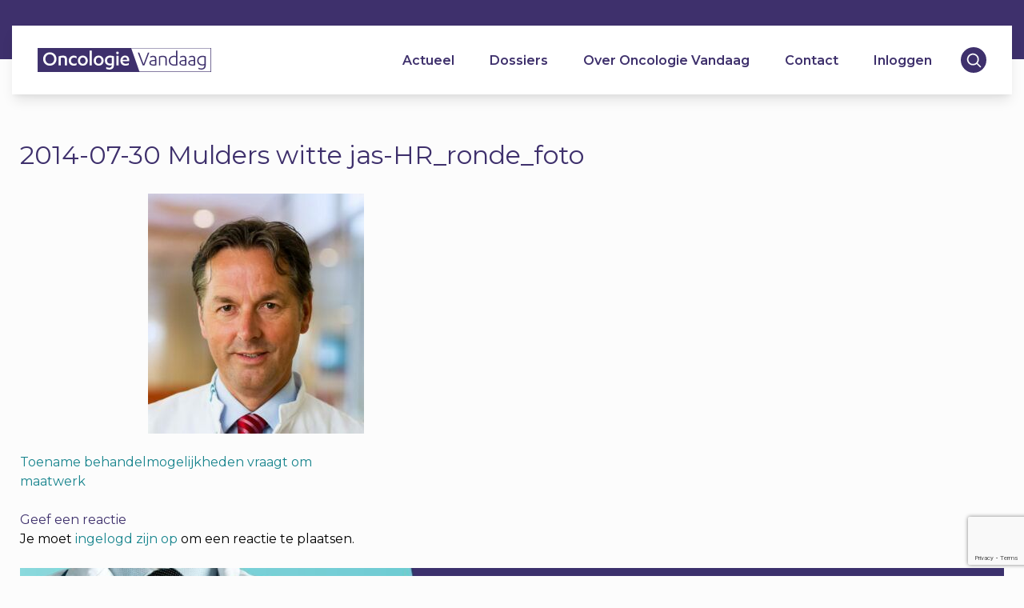

--- FILE ---
content_type: text/html; charset=UTF-8
request_url: https://oncologievandaag.nl/artikel/niercelcarcinoom/toename-behandelmogelijkheden-vraagt-om-maatwerk/2014-07-30-mulders-witte-jas-hr/
body_size: 17656
content:
<!-- TIMING: 0 -->    <!doctype html>
<html lang="nl-NL">
    <head>
        <meta charset="UTF-8">
<script type="text/javascript">
/* <![CDATA[ */
var gform;gform||(document.addEventListener("gform_main_scripts_loaded",function(){gform.scriptsLoaded=!0}),document.addEventListener("gform/theme/scripts_loaded",function(){gform.themeScriptsLoaded=!0}),window.addEventListener("DOMContentLoaded",function(){gform.domLoaded=!0}),gform={domLoaded:!1,scriptsLoaded:!1,themeScriptsLoaded:!1,isFormEditor:()=>"function"==typeof InitializeEditor,callIfLoaded:function(o){return!(!gform.domLoaded||!gform.scriptsLoaded||!gform.themeScriptsLoaded&&!gform.isFormEditor()||(gform.isFormEditor()&&console.warn("The use of gform.initializeOnLoaded() is deprecated in the form editor context and will be removed in Gravity Forms 3.1."),o(),0))},initializeOnLoaded:function(o){gform.callIfLoaded(o)||(document.addEventListener("gform_main_scripts_loaded",()=>{gform.scriptsLoaded=!0,gform.callIfLoaded(o)}),document.addEventListener("gform/theme/scripts_loaded",()=>{gform.themeScriptsLoaded=!0,gform.callIfLoaded(o)}),window.addEventListener("DOMContentLoaded",()=>{gform.domLoaded=!0,gform.callIfLoaded(o)}))},hooks:{action:{},filter:{}},addAction:function(o,r,e,t){gform.addHook("action",o,r,e,t)},addFilter:function(o,r,e,t){gform.addHook("filter",o,r,e,t)},doAction:function(o){gform.doHook("action",o,arguments)},applyFilters:function(o){return gform.doHook("filter",o,arguments)},removeAction:function(o,r){gform.removeHook("action",o,r)},removeFilter:function(o,r,e){gform.removeHook("filter",o,r,e)},addHook:function(o,r,e,t,n){null==gform.hooks[o][r]&&(gform.hooks[o][r]=[]);var d=gform.hooks[o][r];null==n&&(n=r+"_"+d.length),gform.hooks[o][r].push({tag:n,callable:e,priority:t=null==t?10:t})},doHook:function(r,o,e){var t;if(e=Array.prototype.slice.call(e,1),null!=gform.hooks[r][o]&&((o=gform.hooks[r][o]).sort(function(o,r){return o.priority-r.priority}),o.forEach(function(o){"function"!=typeof(t=o.callable)&&(t=window[t]),"action"==r?t.apply(null,e):e[0]=t.apply(null,e)})),"filter"==r)return e[0]},removeHook:function(o,r,t,n){var e;null!=gform.hooks[o][r]&&(e=(e=gform.hooks[o][r]).filter(function(o,r,e){return!!(null!=n&&n!=o.tag||null!=t&&t!=o.priority)}),gform.hooks[o][r]=e)}});
/* ]]> */
</script>

        <meta name="viewport" content="width=device-width, initial-scale=1">
        <link rel="profile" href="https://gmpg.org/xfn/11">

        <link rel="apple-touch-icon" sizes="180x180" href="https://oncologievandaag.nl/wp-content/themes/oncologievandaag/img/favicons/apple-touch-icon.png">
        <link rel="icon" type="image/png" sizes="16x16" href="https://oncologievandaag.nl/wp-content/themes/oncologievandaag/img/favicons/favicon-16x16.png">
        <link rel="icon" type="image/png" sizes="32x32" href="https://oncologievandaag.nl/wp-content/themes/oncologievandaag/img/favicons/favicon-32x32.png">
        <link rel="icon" type="image/png" sizes="36x36" href="https://oncologievandaag.nl/wp-content/themes/oncologievandaag/img/favicons/android-chrome-36x36.png">
        <link rel="icon" type="image/png" sizes="48x48" href="https://oncologievandaag.nl/wp-content/themes/oncologievandaag/img/favicons/android-chrome-48x48.png">
        <link rel="icon" type="image/png" sizes="72x72" href="https://oncologievandaag.nl/wp-content/themes/oncologievandaag/img/favicons/android-chrome-72x72.png">
        <link rel="icon" type="image/png" sizes="96x96" href="https://oncologievandaag.nl/wp-content/themes/oncologievandaag/img/favicons/android-chrome-96x96.png">
        <link rel="icon" type="image/png" sizes="144x144" href="https://oncologievandaag.nl/wp-content/themes/oncologievandaag/img/favicons/android-chrome-144x144.png">
        <link rel="icon" type="image/png" sizes="192x192" href="https://oncologievandaag.nl/wp-content/themes/oncologievandaag/img/favicons/android-chrome-192x192.png">
        <link rel="icon" type="image/png" sizes="256x256" href="https://oncologievandaag.nl/wp-content/themes/oncologievandaag/img/favicons/android-chrome-256x256.png">
        <link rel="icon" type="image/png" sizes="384x384" href="https://oncologievandaag.nl/wp-content/themes/oncologievandaag/img/favicons/android-chrome-384x384.png">
        <link rel="icon" type="image/png" sizes="512x512" href="https://oncologievandaag.nl/wp-content/themes/oncologievandaag/img/favicons/android-chrome-512x512.png">
        <link rel="manifest" href="https://oncologievandaag.nl/wp-content/themes/oncologievandaag/img/favicons/site.webmanifest">
        <link rel="mask-icon" href="https://oncologievandaag.nl/wp-content/themes/oncologievandaag/img/favicons/safari-pinned-tab.svg" color="#3E306C">
        <meta name="msapplication-TileColor" content="#ffffff">
        <meta name="msapplication-TileImage" content="https://oncologievandaag.nl/wp-content/themes/oncologievandaag/img/favicons/mstile-144x144.png">
        <meta name="theme-color" content="#ffffff">

        <meta property="og:title" content="2014-07-30 Mulders witte jas-HR_ronde_foto | Oncologie Vandaag"/><meta property="og:image:type" content="image/png"><meta property="og:image" content="https://oncologievandaag.nl/wp-content/themes/oncologievandaag/img/favicons/android-chrome-512x512.png"><meta property="og:image:secure_url" content="https://oncologievandaag.nl/wp-content/themes/oncologievandaag/img/favicons/android-chrome-512x512.png"><meta name="twitter:title" content="2014-07-30 Mulders witte jas-HR_ronde_foto | Oncologie Vandaag"><meta name="twitter:image" content="https://oncologievandaag.nl/wp-content/themes/oncologievandaag/img/favicons/android-chrome-512x512.png"><meta name='robots' content='index, follow, max-image-preview:large, max-snippet:-1, max-video-preview:-1' />
	<style>img:is([sizes="auto" i], [sizes^="auto," i]) { contain-intrinsic-size: 3000px 1500px }</style>
	
	<!-- This site is optimized with the Yoast SEO plugin v26.2 - https://yoast.com/wordpress/plugins/seo/ -->
	<title>2014-07-30 Mulders witte jas-HR_ronde_foto - Oncologie Vandaag</title>
	<link rel="canonical" href="https://oncologievandaag.nl/artikel/niercelcarcinoom/toename-behandelmogelijkheden-vraagt-om-maatwerk/2014-07-30-mulders-witte-jas-hr/" />
	<meta property="og:locale" content="nl_NL" />
	<meta property="og:type" content="article" />
	<meta property="og:title" content="2014-07-30 Mulders witte jas-HR_ronde_foto - Oncologie Vandaag" />
	<meta property="og:url" content="https://oncologievandaag.nl/artikel/niercelcarcinoom/toename-behandelmogelijkheden-vraagt-om-maatwerk/2014-07-30-mulders-witte-jas-hr/" />
	<meta property="og:site_name" content="Oncologie Vandaag" />
	<meta property="article:modified_time" content="2020-04-16T08:52:28+00:00" />
	<meta property="og:image" content="https://oncologievandaag.nl/artikel/niercelcarcinoom/toename-behandelmogelijkheden-vraagt-om-maatwerk/2014-07-30-mulders-witte-jas-hr" />
	<meta property="og:image:width" content="825" />
	<meta property="og:image:height" content="915" />
	<meta property="og:image:type" content="image/jpeg" />
	<meta name="twitter:card" content="summary_large_image" />
	<script type="application/ld+json" class="yoast-schema-graph">{"@context":"https://schema.org","@graph":[{"@type":"WebPage","@id":"https://oncologievandaag.nl/artikel/niercelcarcinoom/toename-behandelmogelijkheden-vraagt-om-maatwerk/2014-07-30-mulders-witte-jas-hr/","url":"https://oncologievandaag.nl/artikel/niercelcarcinoom/toename-behandelmogelijkheden-vraagt-om-maatwerk/2014-07-30-mulders-witte-jas-hr/","name":"2014-07-30 Mulders witte jas-HR_ronde_foto - Oncologie Vandaag","isPartOf":{"@id":"https://oncologievandaag.nl/#website"},"primaryImageOfPage":{"@id":"https://oncologievandaag.nl/artikel/niercelcarcinoom/toename-behandelmogelijkheden-vraagt-om-maatwerk/2014-07-30-mulders-witte-jas-hr/#primaryimage"},"image":{"@id":"https://oncologievandaag.nl/artikel/niercelcarcinoom/toename-behandelmogelijkheden-vraagt-om-maatwerk/2014-07-30-mulders-witte-jas-hr/#primaryimage"},"thumbnailUrl":"https://oncologievandaag.nl/wp-content/uploads/2020/04/2014-07-30-Mulders-witte-jas-HR-scaled-e1587027139459.jpg","datePublished":"2020-04-16T08:51:37+00:00","dateModified":"2020-04-16T08:52:28+00:00","breadcrumb":{"@id":"https://oncologievandaag.nl/artikel/niercelcarcinoom/toename-behandelmogelijkheden-vraagt-om-maatwerk/2014-07-30-mulders-witte-jas-hr/#breadcrumb"},"inLanguage":"nl-NL","potentialAction":[{"@type":"ReadAction","target":["https://oncologievandaag.nl/artikel/niercelcarcinoom/toename-behandelmogelijkheden-vraagt-om-maatwerk/2014-07-30-mulders-witte-jas-hr/"]}]},{"@type":"ImageObject","inLanguage":"nl-NL","@id":"https://oncologievandaag.nl/artikel/niercelcarcinoom/toename-behandelmogelijkheden-vraagt-om-maatwerk/2014-07-30-mulders-witte-jas-hr/#primaryimage","url":"https://oncologievandaag.nl/wp-content/uploads/2020/04/2014-07-30-Mulders-witte-jas-HR-scaled-e1587027139459.jpg","contentUrl":"https://oncologievandaag.nl/wp-content/uploads/2020/04/2014-07-30-Mulders-witte-jas-HR-scaled-e1587027139459.jpg","width":825,"height":915},{"@type":"BreadcrumbList","@id":"https://oncologievandaag.nl/artikel/niercelcarcinoom/toename-behandelmogelijkheden-vraagt-om-maatwerk/2014-07-30-mulders-witte-jas-hr/#breadcrumb","itemListElement":[{"@type":"ListItem","position":1,"name":"Home","item":"https://oncologievandaag.nl/"},{"@type":"ListItem","position":2,"name":"Toename behandelmogelijkheden vraagt om maatwerk","item":"https://oncologievandaag.nl/artikel/niercelcarcinoom/toename-behandelmogelijkheden-vraagt-om-maatwerk/"},{"@type":"ListItem","position":3,"name":"2014-07-30 Mulders witte jas-HR_ronde_foto"}]},{"@type":"WebSite","@id":"https://oncologievandaag.nl/#website","url":"https://oncologievandaag.nl/","name":"Oncologie Vandaag","description":"","publisher":{"@id":"https://oncologievandaag.nl/#organization"},"potentialAction":[{"@type":"SearchAction","target":{"@type":"EntryPoint","urlTemplate":"https://oncologievandaag.nl/?s={search_term_string}"},"query-input":{"@type":"PropertyValueSpecification","valueRequired":true,"valueName":"search_term_string"}}],"inLanguage":"nl-NL"},{"@type":"Organization","@id":"https://oncologievandaag.nl/#organization","name":"Oncologie Vandaag","url":"https://oncologievandaag.nl/","logo":{"@type":"ImageObject","inLanguage":"nl-NL","@id":"https://oncologievandaag.nl/#/schema/logo/image/","url":"https://oncologievandaag.nl/wp-content/uploads/2019/12/OV-LOGO-e1579706387463.png","contentUrl":"https://oncologievandaag.nl/wp-content/uploads/2019/12/OV-LOGO-e1579706387463.png","width":300,"height":41,"caption":"Oncologie Vandaag"},"image":{"@id":"https://oncologievandaag.nl/#/schema/logo/image/"}}]}</script>
	<!-- / Yoast SEO plugin. -->


<link rel="alternate" type="application/rss+xml" title="Oncologie Vandaag &raquo; feed" href="https://oncologievandaag.nl/feed/" />
<link rel="alternate" type="application/rss+xml" title="Oncologie Vandaag &raquo; reacties feed" href="https://oncologievandaag.nl/comments/feed/" />
<link rel="alternate" type="application/rss+xml" title="Oncologie Vandaag &raquo; 2014-07-30 Mulders witte jas-HR_ronde_foto reacties feed" href="https://oncologievandaag.nl/artikel/niercelcarcinoom/toename-behandelmogelijkheden-vraagt-om-maatwerk/2014-07-30-mulders-witte-jas-hr/feed/" />
<script type="text/javascript">
/* <![CDATA[ */
window._wpemojiSettings = {"baseUrl":"https:\/\/s.w.org\/images\/core\/emoji\/16.0.1\/72x72\/","ext":".png","svgUrl":"https:\/\/s.w.org\/images\/core\/emoji\/16.0.1\/svg\/","svgExt":".svg","source":{"concatemoji":"https:\/\/oncologievandaag.nl\/wp-includes\/js\/wp-emoji-release.min.js?ver=6.8.3"}};
/*! This file is auto-generated */
!function(s,n){var o,i,e;function c(e){try{var t={supportTests:e,timestamp:(new Date).valueOf()};sessionStorage.setItem(o,JSON.stringify(t))}catch(e){}}function p(e,t,n){e.clearRect(0,0,e.canvas.width,e.canvas.height),e.fillText(t,0,0);var t=new Uint32Array(e.getImageData(0,0,e.canvas.width,e.canvas.height).data),a=(e.clearRect(0,0,e.canvas.width,e.canvas.height),e.fillText(n,0,0),new Uint32Array(e.getImageData(0,0,e.canvas.width,e.canvas.height).data));return t.every(function(e,t){return e===a[t]})}function u(e,t){e.clearRect(0,0,e.canvas.width,e.canvas.height),e.fillText(t,0,0);for(var n=e.getImageData(16,16,1,1),a=0;a<n.data.length;a++)if(0!==n.data[a])return!1;return!0}function f(e,t,n,a){switch(t){case"flag":return n(e,"\ud83c\udff3\ufe0f\u200d\u26a7\ufe0f","\ud83c\udff3\ufe0f\u200b\u26a7\ufe0f")?!1:!n(e,"\ud83c\udde8\ud83c\uddf6","\ud83c\udde8\u200b\ud83c\uddf6")&&!n(e,"\ud83c\udff4\udb40\udc67\udb40\udc62\udb40\udc65\udb40\udc6e\udb40\udc67\udb40\udc7f","\ud83c\udff4\u200b\udb40\udc67\u200b\udb40\udc62\u200b\udb40\udc65\u200b\udb40\udc6e\u200b\udb40\udc67\u200b\udb40\udc7f");case"emoji":return!a(e,"\ud83e\udedf")}return!1}function g(e,t,n,a){var r="undefined"!=typeof WorkerGlobalScope&&self instanceof WorkerGlobalScope?new OffscreenCanvas(300,150):s.createElement("canvas"),o=r.getContext("2d",{willReadFrequently:!0}),i=(o.textBaseline="top",o.font="600 32px Arial",{});return e.forEach(function(e){i[e]=t(o,e,n,a)}),i}function t(e){var t=s.createElement("script");t.src=e,t.defer=!0,s.head.appendChild(t)}"undefined"!=typeof Promise&&(o="wpEmojiSettingsSupports",i=["flag","emoji"],n.supports={everything:!0,everythingExceptFlag:!0},e=new Promise(function(e){s.addEventListener("DOMContentLoaded",e,{once:!0})}),new Promise(function(t){var n=function(){try{var e=JSON.parse(sessionStorage.getItem(o));if("object"==typeof e&&"number"==typeof e.timestamp&&(new Date).valueOf()<e.timestamp+604800&&"object"==typeof e.supportTests)return e.supportTests}catch(e){}return null}();if(!n){if("undefined"!=typeof Worker&&"undefined"!=typeof OffscreenCanvas&&"undefined"!=typeof URL&&URL.createObjectURL&&"undefined"!=typeof Blob)try{var e="postMessage("+g.toString()+"("+[JSON.stringify(i),f.toString(),p.toString(),u.toString()].join(",")+"));",a=new Blob([e],{type:"text/javascript"}),r=new Worker(URL.createObjectURL(a),{name:"wpTestEmojiSupports"});return void(r.onmessage=function(e){c(n=e.data),r.terminate(),t(n)})}catch(e){}c(n=g(i,f,p,u))}t(n)}).then(function(e){for(var t in e)n.supports[t]=e[t],n.supports.everything=n.supports.everything&&n.supports[t],"flag"!==t&&(n.supports.everythingExceptFlag=n.supports.everythingExceptFlag&&n.supports[t]);n.supports.everythingExceptFlag=n.supports.everythingExceptFlag&&!n.supports.flag,n.DOMReady=!1,n.readyCallback=function(){n.DOMReady=!0}}).then(function(){return e}).then(function(){var e;n.supports.everything||(n.readyCallback(),(e=n.source||{}).concatemoji?t(e.concatemoji):e.wpemoji&&e.twemoji&&(t(e.twemoji),t(e.wpemoji)))}))}((window,document),window._wpemojiSettings);
/* ]]> */
</script>
<style id='wp-emoji-styles-inline-css' type='text/css'>

	img.wp-smiley, img.emoji {
		display: inline !important;
		border: none !important;
		box-shadow: none !important;
		height: 1em !important;
		width: 1em !important;
		margin: 0 0.07em !important;
		vertical-align: -0.1em !important;
		background: none !important;
		padding: 0 !important;
	}
</style>
<link rel='stylesheet' id='wp-block-library-css' href='https://oncologievandaag.nl/wp-includes/css/dist/block-library/style.min.css?ver=6.8.3' type='text/css' media='all' />
<style id='classic-theme-styles-inline-css' type='text/css'>
/*! This file is auto-generated */
.wp-block-button__link{color:#fff;background-color:#32373c;border-radius:9999px;box-shadow:none;text-decoration:none;padding:calc(.667em + 2px) calc(1.333em + 2px);font-size:1.125em}.wp-block-file__button{background:#32373c;color:#fff;text-decoration:none}
</style>
<style id='global-styles-inline-css' type='text/css'>
:root{--wp--preset--aspect-ratio--square: 1;--wp--preset--aspect-ratio--4-3: 4/3;--wp--preset--aspect-ratio--3-4: 3/4;--wp--preset--aspect-ratio--3-2: 3/2;--wp--preset--aspect-ratio--2-3: 2/3;--wp--preset--aspect-ratio--16-9: 16/9;--wp--preset--aspect-ratio--9-16: 9/16;--wp--preset--color--black: #000000;--wp--preset--color--cyan-bluish-gray: #abb8c3;--wp--preset--color--white: #ffffff;--wp--preset--color--pale-pink: #f78da7;--wp--preset--color--vivid-red: #cf2e2e;--wp--preset--color--luminous-vivid-orange: #ff6900;--wp--preset--color--luminous-vivid-amber: #fcb900;--wp--preset--color--light-green-cyan: #7bdcb5;--wp--preset--color--vivid-green-cyan: #00d084;--wp--preset--color--pale-cyan-blue: #8ed1fc;--wp--preset--color--vivid-cyan-blue: #0693e3;--wp--preset--color--vivid-purple: #9b51e0;--wp--preset--gradient--vivid-cyan-blue-to-vivid-purple: linear-gradient(135deg,rgba(6,147,227,1) 0%,rgb(155,81,224) 100%);--wp--preset--gradient--light-green-cyan-to-vivid-green-cyan: linear-gradient(135deg,rgb(122,220,180) 0%,rgb(0,208,130) 100%);--wp--preset--gradient--luminous-vivid-amber-to-luminous-vivid-orange: linear-gradient(135deg,rgba(252,185,0,1) 0%,rgba(255,105,0,1) 100%);--wp--preset--gradient--luminous-vivid-orange-to-vivid-red: linear-gradient(135deg,rgba(255,105,0,1) 0%,rgb(207,46,46) 100%);--wp--preset--gradient--very-light-gray-to-cyan-bluish-gray: linear-gradient(135deg,rgb(238,238,238) 0%,rgb(169,184,195) 100%);--wp--preset--gradient--cool-to-warm-spectrum: linear-gradient(135deg,rgb(74,234,220) 0%,rgb(151,120,209) 20%,rgb(207,42,186) 40%,rgb(238,44,130) 60%,rgb(251,105,98) 80%,rgb(254,248,76) 100%);--wp--preset--gradient--blush-light-purple: linear-gradient(135deg,rgb(255,206,236) 0%,rgb(152,150,240) 100%);--wp--preset--gradient--blush-bordeaux: linear-gradient(135deg,rgb(254,205,165) 0%,rgb(254,45,45) 50%,rgb(107,0,62) 100%);--wp--preset--gradient--luminous-dusk: linear-gradient(135deg,rgb(255,203,112) 0%,rgb(199,81,192) 50%,rgb(65,88,208) 100%);--wp--preset--gradient--pale-ocean: linear-gradient(135deg,rgb(255,245,203) 0%,rgb(182,227,212) 50%,rgb(51,167,181) 100%);--wp--preset--gradient--electric-grass: linear-gradient(135deg,rgb(202,248,128) 0%,rgb(113,206,126) 100%);--wp--preset--gradient--midnight: linear-gradient(135deg,rgb(2,3,129) 0%,rgb(40,116,252) 100%);--wp--preset--font-size--small: 13px;--wp--preset--font-size--medium: 20px;--wp--preset--font-size--large: 36px;--wp--preset--font-size--x-large: 42px;--wp--preset--spacing--20: 0.44rem;--wp--preset--spacing--30: 0.67rem;--wp--preset--spacing--40: 1rem;--wp--preset--spacing--50: 1.5rem;--wp--preset--spacing--60: 2.25rem;--wp--preset--spacing--70: 3.38rem;--wp--preset--spacing--80: 5.06rem;--wp--preset--shadow--natural: 6px 6px 9px rgba(0, 0, 0, 0.2);--wp--preset--shadow--deep: 12px 12px 50px rgba(0, 0, 0, 0.4);--wp--preset--shadow--sharp: 6px 6px 0px rgba(0, 0, 0, 0.2);--wp--preset--shadow--outlined: 6px 6px 0px -3px rgba(255, 255, 255, 1), 6px 6px rgba(0, 0, 0, 1);--wp--preset--shadow--crisp: 6px 6px 0px rgba(0, 0, 0, 1);}:where(.is-layout-flex){gap: 0.5em;}:where(.is-layout-grid){gap: 0.5em;}body .is-layout-flex{display: flex;}.is-layout-flex{flex-wrap: wrap;align-items: center;}.is-layout-flex > :is(*, div){margin: 0;}body .is-layout-grid{display: grid;}.is-layout-grid > :is(*, div){margin: 0;}:where(.wp-block-columns.is-layout-flex){gap: 2em;}:where(.wp-block-columns.is-layout-grid){gap: 2em;}:where(.wp-block-post-template.is-layout-flex){gap: 1.25em;}:where(.wp-block-post-template.is-layout-grid){gap: 1.25em;}.has-black-color{color: var(--wp--preset--color--black) !important;}.has-cyan-bluish-gray-color{color: var(--wp--preset--color--cyan-bluish-gray) !important;}.has-white-color{color: var(--wp--preset--color--white) !important;}.has-pale-pink-color{color: var(--wp--preset--color--pale-pink) !important;}.has-vivid-red-color{color: var(--wp--preset--color--vivid-red) !important;}.has-luminous-vivid-orange-color{color: var(--wp--preset--color--luminous-vivid-orange) !important;}.has-luminous-vivid-amber-color{color: var(--wp--preset--color--luminous-vivid-amber) !important;}.has-light-green-cyan-color{color: var(--wp--preset--color--light-green-cyan) !important;}.has-vivid-green-cyan-color{color: var(--wp--preset--color--vivid-green-cyan) !important;}.has-pale-cyan-blue-color{color: var(--wp--preset--color--pale-cyan-blue) !important;}.has-vivid-cyan-blue-color{color: var(--wp--preset--color--vivid-cyan-blue) !important;}.has-vivid-purple-color{color: var(--wp--preset--color--vivid-purple) !important;}.has-black-background-color{background-color: var(--wp--preset--color--black) !important;}.has-cyan-bluish-gray-background-color{background-color: var(--wp--preset--color--cyan-bluish-gray) !important;}.has-white-background-color{background-color: var(--wp--preset--color--white) !important;}.has-pale-pink-background-color{background-color: var(--wp--preset--color--pale-pink) !important;}.has-vivid-red-background-color{background-color: var(--wp--preset--color--vivid-red) !important;}.has-luminous-vivid-orange-background-color{background-color: var(--wp--preset--color--luminous-vivid-orange) !important;}.has-luminous-vivid-amber-background-color{background-color: var(--wp--preset--color--luminous-vivid-amber) !important;}.has-light-green-cyan-background-color{background-color: var(--wp--preset--color--light-green-cyan) !important;}.has-vivid-green-cyan-background-color{background-color: var(--wp--preset--color--vivid-green-cyan) !important;}.has-pale-cyan-blue-background-color{background-color: var(--wp--preset--color--pale-cyan-blue) !important;}.has-vivid-cyan-blue-background-color{background-color: var(--wp--preset--color--vivid-cyan-blue) !important;}.has-vivid-purple-background-color{background-color: var(--wp--preset--color--vivid-purple) !important;}.has-black-border-color{border-color: var(--wp--preset--color--black) !important;}.has-cyan-bluish-gray-border-color{border-color: var(--wp--preset--color--cyan-bluish-gray) !important;}.has-white-border-color{border-color: var(--wp--preset--color--white) !important;}.has-pale-pink-border-color{border-color: var(--wp--preset--color--pale-pink) !important;}.has-vivid-red-border-color{border-color: var(--wp--preset--color--vivid-red) !important;}.has-luminous-vivid-orange-border-color{border-color: var(--wp--preset--color--luminous-vivid-orange) !important;}.has-luminous-vivid-amber-border-color{border-color: var(--wp--preset--color--luminous-vivid-amber) !important;}.has-light-green-cyan-border-color{border-color: var(--wp--preset--color--light-green-cyan) !important;}.has-vivid-green-cyan-border-color{border-color: var(--wp--preset--color--vivid-green-cyan) !important;}.has-pale-cyan-blue-border-color{border-color: var(--wp--preset--color--pale-cyan-blue) !important;}.has-vivid-cyan-blue-border-color{border-color: var(--wp--preset--color--vivid-cyan-blue) !important;}.has-vivid-purple-border-color{border-color: var(--wp--preset--color--vivid-purple) !important;}.has-vivid-cyan-blue-to-vivid-purple-gradient-background{background: var(--wp--preset--gradient--vivid-cyan-blue-to-vivid-purple) !important;}.has-light-green-cyan-to-vivid-green-cyan-gradient-background{background: var(--wp--preset--gradient--light-green-cyan-to-vivid-green-cyan) !important;}.has-luminous-vivid-amber-to-luminous-vivid-orange-gradient-background{background: var(--wp--preset--gradient--luminous-vivid-amber-to-luminous-vivid-orange) !important;}.has-luminous-vivid-orange-to-vivid-red-gradient-background{background: var(--wp--preset--gradient--luminous-vivid-orange-to-vivid-red) !important;}.has-very-light-gray-to-cyan-bluish-gray-gradient-background{background: var(--wp--preset--gradient--very-light-gray-to-cyan-bluish-gray) !important;}.has-cool-to-warm-spectrum-gradient-background{background: var(--wp--preset--gradient--cool-to-warm-spectrum) !important;}.has-blush-light-purple-gradient-background{background: var(--wp--preset--gradient--blush-light-purple) !important;}.has-blush-bordeaux-gradient-background{background: var(--wp--preset--gradient--blush-bordeaux) !important;}.has-luminous-dusk-gradient-background{background: var(--wp--preset--gradient--luminous-dusk) !important;}.has-pale-ocean-gradient-background{background: var(--wp--preset--gradient--pale-ocean) !important;}.has-electric-grass-gradient-background{background: var(--wp--preset--gradient--electric-grass) !important;}.has-midnight-gradient-background{background: var(--wp--preset--gradient--midnight) !important;}.has-small-font-size{font-size: var(--wp--preset--font-size--small) !important;}.has-medium-font-size{font-size: var(--wp--preset--font-size--medium) !important;}.has-large-font-size{font-size: var(--wp--preset--font-size--large) !important;}.has-x-large-font-size{font-size: var(--wp--preset--font-size--x-large) !important;}
:where(.wp-block-post-template.is-layout-flex){gap: 1.25em;}:where(.wp-block-post-template.is-layout-grid){gap: 1.25em;}
:where(.wp-block-columns.is-layout-flex){gap: 2em;}:where(.wp-block-columns.is-layout-grid){gap: 2em;}
:root :where(.wp-block-pullquote){font-size: 1.5em;line-height: 1.6;}
</style>
<link rel='stylesheet' id='oncologievandaag-tailwind-style-css' href='https://oncologievandaag.nl/wp-content/themes/oncologievandaag/inc/tailwind/tailwind.css?ver=1.0.6' type='text/css' media='' />
<link rel='stylesheet' id='oncologievandaag-style-css' href='https://oncologievandaag.nl/wp-content/themes/oncologievandaag/style.css?ver=1.0.6' type='text/css' media='' />
<script type="text/javascript" src="https://oncologievandaag.nl/wp-includes/js/jquery/jquery.min.js?ver=3.7.1" id="jquery-core-js"></script>
<script type="text/javascript" src="https://oncologievandaag.nl/wp-includes/js/jquery/jquery-migrate.min.js?ver=3.4.1" id="jquery-migrate-js"></script>
<link rel="https://api.w.org/" href="https://oncologievandaag.nl/wp-json/" /><link rel="alternate" title="JSON" type="application/json" href="https://oncologievandaag.nl/wp-json/wp/v2/media/2789" /><link rel="EditURI" type="application/rsd+xml" title="RSD" href="https://oncologievandaag.nl/xmlrpc.php?rsd" />
<meta name="generator" content="WordPress 6.8.3" />
<link rel='shortlink' href='https://oncologievandaag.nl/?p=2789' />
<link rel="alternate" title="oEmbed (JSON)" type="application/json+oembed" href="https://oncologievandaag.nl/wp-json/oembed/1.0/embed?url=https%3A%2F%2Foncologievandaag.nl%2Fartikel%2Fniercelcarcinoom%2Ftoename-behandelmogelijkheden-vraagt-om-maatwerk%2F2014-07-30-mulders-witte-jas-hr%2F" />
<link rel="alternate" title="oEmbed (XML)" type="text/xml+oembed" href="https://oncologievandaag.nl/wp-json/oembed/1.0/embed?url=https%3A%2F%2Foncologievandaag.nl%2Fartikel%2Fniercelcarcinoom%2Ftoename-behandelmogelijkheden-vraagt-om-maatwerk%2F2014-07-30-mulders-witte-jas-hr%2F&#038;format=xml" />
		<style type="text/css">
					.site-title,
			.site-description {
				position: absolute;
				clip: rect(1px, 1px, 1px, 1px);
			}
				</style>
		<style type="text/css" id="custom-background-css">
body.custom-background { background-color: #fcfcfc; }
</style>
	
        <script>
            jQuery(document).ready(function ($) {
                $("#searchicon .icon").click(function () {
                    $(".searchform-menu").toggleClass("enabled");
                });
            });
        </script>

    </head>
<body class="attachment wp-singular attachment-template-default single single-attachment postid-2789 attachmentid-2789 attachment-jpeg custom-background wp-custom-logo wp-theme-oncologievandaag no-sidebar">
<!-- TIMING: 53.18 --><div id="page" class="site">
    <a class="skip-link screen-reader-text" href="#content">Skip to content</a>
<div class="follow-up-head w-full bg-purple">
<!-- TIMING: 53.24 -->    <div class="header-container">
        <header id="masthead" class="bg-white fixed flex justify-between px-4 md:px-8 shadow-lg site-header w-full">
            <a id="hamburger" class="w-1/6 lg:w-auto">
                <svg height="25px" width="25px"  fill="#3E306C" xmlns="http://www.w3.org/2000/svg" xmlns:xlink="http://www.w3.org/1999/xlink" version="1.1" x="0px" y="0px" viewBox="0 0 100 100" style="enable-background:new 0 0 100 100;" xml:space="preserve">
                        <path d="M63.2,20.7H17.3c-2.1,0-3.8-1.7-3.8-3.8v0c0-2.1,1.7-3.8,3.8-3.8h45.9c2.1,0,3.8,1.7,3.8,3.8v0C67,19,65.3,20.7,63.2,20.7z"></path>
                        <path d="M83,53.7H17.3c-2.1,0-3.8-1.7-3.8-3.8v0c0-2.1,1.7-3.8,3.8-3.8H83c2.1,0,3.8,1.7,3.8,3.8v0C86.8,52,85.1,53.7,83,53.7z"></path>
                        <path d="M63.2,86.7H17.3c-2.1,0-3.8-1.7-3.8-3.8v0c0-2.1,1.7-3.8,3.8-3.8h45.9c2.1,0,3.8,1.7,3.8,3.8v0C67,85,65.3,86.7,63.2,86.7z"></path>
                   </svg>                <!--                <i class="fas fa-bars"></i>-->
            </a>
            <div class="flex items-center justify-center site-branding w-2/3 lg:w-auto">
                <a href="https://oncologievandaag.nl" alt="">
                    <div class="main-logo" style="background-image:url('https://oncologievandaag.nl/wp-content/uploads/2019/12/OV-LOGO.svg')"
                         alt="Oncologie Vandaag"></div>
                </a>
            </div><!-- .site-branding -->

            <nav id="site-navigation" class="flex-1 main-navigation">
                <div class="menu-hoofdmenu-container"><ul id="primary-menu" class="menu"><li id="menu-item-231" class="menu-item menu-item-type-post_type menu-item-object-page menu-item-231"><a href="https://oncologievandaag.nl/actueel/">Actueel</a></li>
<li id="menu-item-232" class="menu-item menu-item-type-post_type menu-item-object-page menu-item-232"><a href="https://oncologievandaag.nl/dossiers/">Dossiers</a></li>
<li id="menu-item-230" class="menu-item menu-item-type-post_type menu-item-object-page menu-item-230"><a href="https://oncologievandaag.nl/over-oncologie-vandaag/">Over Oncologie Vandaag</a></li>
<li id="menu-item-229" class="menu-item menu-item-type-post_type menu-item-object-page menu-item-229"><a href="https://oncologievandaag.nl/contact/">Contact</a></li>
<li id="menu-item-228" class="menu-login menu-item menu-item-type-post_type menu-item-object-page menu-item-228"><a href="https://oncologievandaag.nl/inloggen/">Inloggen</a></li>
</ul></div>            </nav><!-- #site-navigation -->
            <div class="justify-end flex w-1/6 lg:w-auto">
                                <div class="flex items-center search-toggle w-auto cursor-pointer" id="searchicon">
                    <div class="bg-purple flex h-8 items-center justify-center rounded-full w-8 icon"><svg xmlns="http://www.w3.org/2000/svg" xmlns:xlink="http://www.w3.org/1999/xlink" width="19px" height="19px" viewBox="0 0 19 19" version="1.1">
                        <g stroke="none" stroke-width="1" fill="none" fill-rule="evenodd">
                            <g transform="translate(-1.000000, -1.000000)">
                                <path d="M9.1875,1.75 C13.2951178,1.75 16.625,5.07988217 16.625,9.1875 C16.625,10.9260839 16.0284593,12.5253382 15.0288963,13.7917444 L18.9937184,17.7562816 C19.3354272,18.0979903 19.3354272,18.6520097 18.9937184,18.9937184 C18.6520097,19.3354272 18.0979903,19.3354272 17.7562816,18.9937184 L17.7562816,18.9937184 L13.7917444,15.0288963 C12.5253382,16.0284593 10.9260839,16.625 9.1875,16.625 C5.07988217,16.625 1.75,13.2951178 1.75,9.1875 C1.75,5.07988217 5.07988217,1.75 9.1875,1.75 Z M9.1875,3.5 C6.04638049,3.5 3.5,6.04638049 3.5,9.1875 C3.5,12.3286195 6.04638049,14.875 9.1875,14.875 C10.740812,14.875 12.148687,14.2523102 13.1751192,13.2429363 L13.2062816,13.2062816 C13.2177998,13.1947633 13.2295593,13.1836333 13.2415438,13.1728915 C14.2523102,12.148687 14.875,10.740812 14.875,9.1875 C14.875,6.04638049 12.3286195,3.5 9.1875,3.5 Z" id="path-2" fill="#ffffff"/>
                            </g>
                        </g>
                    </svg></div>
                </div>
            </div>
            <div class="searchform-menu absolute bg-white bottom-0 p-8 lg:pt-0 left-0  z-0 w-full shadow-lg">
                
<form id="searchform" method="get" class="search-form" action="https://oncologievandaag.nl/">
  <input type="text" class="search-field" name="s" placeholder="Zoeken ..." value="">
  <button type="submit" class="search search-submit">
    <svg xmlns="http://www.w3.org/2000/svg" xmlns:xlink="http://www.w3.org/1999/xlink" width="19px" height="19px" viewBox="0 0 19 19" version="1.1">
                        <g stroke="none" stroke-width="1" fill="none" fill-rule="evenodd">
                            <g transform="translate(-1.000000, -1.000000)">
                                <path d="M9.1875,1.75 C13.2951178,1.75 16.625,5.07988217 16.625,9.1875 C16.625,10.9260839 16.0284593,12.5253382 15.0288963,13.7917444 L18.9937184,17.7562816 C19.3354272,18.0979903 19.3354272,18.6520097 18.9937184,18.9937184 C18.6520097,19.3354272 18.0979903,19.3354272 17.7562816,18.9937184 L17.7562816,18.9937184 L13.7917444,15.0288963 C12.5253382,16.0284593 10.9260839,16.625 9.1875,16.625 C5.07988217,16.625 1.75,13.2951178 1.75,9.1875 C1.75,5.07988217 5.07988217,1.75 9.1875,1.75 Z M9.1875,3.5 C6.04638049,3.5 3.5,6.04638049 3.5,9.1875 C3.5,12.3286195 6.04638049,14.875 9.1875,14.875 C10.740812,14.875 12.148687,14.2523102 13.1751192,13.2429363 L13.2062816,13.2062816 C13.2177998,13.1947633 13.2295593,13.1836333 13.2415438,13.1728915 C14.2523102,12.148687 14.875,10.740812 14.875,9.1875 C14.875,6.04638049 12.3286195,3.5 9.1875,3.5 Z" id="path-2" fill="#ffffff"/>
                            </g>
                        </g>
                    </svg>  </button>
</form>            </div>
        </header><!-- #masthead -->
        <div class="block spacer w-full">

        </div>
    </div>
<!-- TIMING: 56.96 -->    <section id="mobile-navigation">
        <div class="menu-wrapper">
            <div class="slide-menu">
                <div class="mobile-menu"><ul id="primary_menu" class="menu"><li class="menu-item menu-item-type-post_type menu-item-object-page menu-item-231"><a href="https://oncologievandaag.nl/actueel/">Actueel</a></li>
<li class="menu-item menu-item-type-post_type menu-item-object-page menu-item-232"><a href="https://oncologievandaag.nl/dossiers/">Dossiers</a></li>
<li class="menu-item menu-item-type-post_type menu-item-object-page menu-item-230"><a href="https://oncologievandaag.nl/over-oncologie-vandaag/">Over Oncologie Vandaag</a></li>
<li class="menu-item menu-item-type-post_type menu-item-object-page menu-item-229"><a href="https://oncologievandaag.nl/contact/">Contact</a></li>
<li class="menu-login menu-item menu-item-type-post_type menu-item-object-page menu-item-228"><a href="https://oncologievandaag.nl/inloggen/">Inloggen</a></li>
</ul></div>            </div>
        </div>
    </section>
</div>
    <div id="primary" class="content-area">
        <main id="main" class="site-main">
            <div class="container">
                <div class="flex">
                    <div class="w-3/4 pr-16">
                        
<article id="w-1/3 post-2789" class="post-2789 attachment type-attachment status-inherit hentry">
	<header class="entry-header">
		<h1 class="entry-title">2014-07-30 Mulders witte jas-HR_ronde_foto</h1>	</header><!-- .entry-header -->

	
	<div class="entry-content">
		<p class="attachment"><a href='https://oncologievandaag.nl/wp-content/uploads/2020/04/2014-07-30-Mulders-witte-jas-HR-scaled-e1587027139459.jpg'><img fetchpriority="high" decoding="async" width="270" height="300" src="https://oncologievandaag.nl/wp-content/uploads/2020/04/2014-07-30-Mulders-witte-jas-HR-scaled-e1587027139459-270x300.jpg" class="attachment-medium size-medium" alt="" srcset="https://oncologievandaag.nl/wp-content/uploads/2020/04/2014-07-30-Mulders-witte-jas-HR-scaled-e1587027139459-270x300.jpg 270w, https://oncologievandaag.nl/wp-content/uploads/2020/04/2014-07-30-Mulders-witte-jas-HR-scaled-e1587027139459-768x852.jpg 768w, https://oncologievandaag.nl/wp-content/uploads/2020/04/2014-07-30-Mulders-witte-jas-HR-scaled-e1587027139459.jpg 825w" sizes="(max-width: 270px) 100vw, 270px" /></a></p>
	</div><!-- .entry-content -->

	<footer class="entry-footer">
			</footer><!-- .entry-footer -->
</article><!-- #post-2789 -->

	<nav class="navigation post-navigation" aria-label="Berichten">
		<h2 class="screen-reader-text">Bericht navigatie</h2>
		<div class="nav-links"><div class="nav-previous"><a href="https://oncologievandaag.nl/artikel/niercelcarcinoom/toename-behandelmogelijkheden-vraagt-om-maatwerk/" rel="prev">Toename behandelmogelijkheden vraagt om maatwerk</a></div></div>
	</nav>
<div id="comments" class="comments-area">

		<div id="respond" class="comment-respond">
		<h3 id="reply-title" class="comment-reply-title">Geef een reactie</h3><p class="must-log-in">Je moet <a href="https://oncologievandaag.nl/wp-login.php?redirect_to=https%3A%2F%2Foncologievandaag.nl%2Fartikel%2Fniercelcarcinoom%2Ftoename-behandelmogelijkheden-vraagt-om-maatwerk%2F2014-07-30-mulders-witte-jas-hr%2F"> ingelogd zijn op</a> om een reactie te plaatsen.</p>	</div><!-- #respond -->
	
</div><!-- #comments -->
                    </div>
                    <div class="w-1/4">

                    </div>
                </div>
            </div>
        </main><!-- #main -->
    </div><!-- #primary -->

<div class="container">
    <div class="newsletter">
        <div class="-mb-56 bg-center bg-cover bg-lightblue bg-right flex justify-end md:bg-center p-6 relative w-full"
             style="background-image:url(https://oncologievandaag.nl/wp-content/uploads/2020/01/oncologie-vandaag-cta-nieuwsbrief-def-02-opt.jpg);">
            <div class="md:w-6/12 w-full">
                <div class="text-lightblue text-2xl my-6">Blijf op de hoogte</div>
                <h2 class="font-bold leading-tight text-2xl xl:text-4xl text-white my-6">Meld u aan voor de nieuwsbrief van Oncologie Vandaag</h2>
                <div class="border-l border-lightblue p-4 text-gray-400">
                    Wilt u als eerste op de hoogte zijn van nieuwe content op het platform van Oncologie Vandaag? Meld u dan aan voor de nieuwsbrief.                </div>
                
                <div class='gf_browser_chrome gform_wrapper gform_legacy_markup_wrapper gform-theme--no-framework' data-form-theme='legacy' data-form-index='0' id='gform_wrapper_4' ><div id='gf_4' class='gform_anchor' tabindex='-1'></div><form method='post' enctype='multipart/form-data' target='gform_ajax_frame_4' id='gform_4'  action='/artikel/niercelcarcinoom/toename-behandelmogelijkheden-vraagt-om-maatwerk/2014-07-30-mulders-witte-jas-hr/#gf_4' data-formid='4' novalidate>
                        <div class='gform-body gform_body'><ul id='gform_fields_4' class='gform_fields top_label form_sublabel_below description_below validation_below'><li id="field_4_1" class="gfield gfield--type-email gfield--input-type-email gfield_contains_required field_sublabel_below gfield--no-description field_description_below hidden_label field_validation_below gfield_visibility_visible"  ><label class='gfield_label gform-field-label' for='input_4_1'>Email<span class="gfield_required"><span class="gfield_required gfield_required_asterisk">*</span></span></label><div class='ginput_container ginput_container_email'>
                            <input name='input_1' id='input_4_1' type='email' value='' class='large' tabindex='20'  placeholder='E-mailadres' aria-required="true" aria-invalid="false"  />
                        </div></li><li id="field_4_3" class="gfield gfield--type-consent gfield--type-choice gfield--input-type-consent gfield_contains_required field_sublabel_below gfield--no-description field_description_below hidden_label field_validation_below gfield_visibility_visible"  ><label class='gfield_label gform-field-label gfield_label_before_complex' >Toestemming<span class="gfield_required"><span class="gfield_required gfield_required_asterisk">*</span></span></label><div class='ginput_container ginput_container_consent'><input name='input_3.1' id='input_4_3_1' type='checkbox' value='1' tabindex='21'  aria-required="true" aria-invalid="false"   /> <label class="gform-field-label gform-field-label--type-inline gfield_consent_label" for='input_4_3_1' >Ik ga akkoord met de <a target="_blank" href="https://bpmmedica.nl/privacy-statement/">privacyverklaring</a>.<span class="gfield_required gfield_required_asterisk">*</span></label><input type='hidden' name='input_3.2' value='Ik ga akkoord met de &lt;a target=&quot;_blank&quot; href=&quot;https://bpmmedica.nl/privacy-statement/&quot;&gt;privacyverklaring&lt;/a&gt;.' class='gform_hidden' /><input type='hidden' name='input_3.3' value='2' class='gform_hidden' /></div></li><li id="field_4_4" class="gfield gfield--type-captcha gfield--input-type-captcha gfield--width-full field_sublabel_below gfield--no-description field_description_below hidden_label field_validation_below gfield_visibility_visible"  ><label class='gfield_label gform-field-label' for='input_4_4'>CAPTCHA</label><div id='input_4_4' class='ginput_container ginput_recaptcha' data-sitekey='6LdvfHcfAAAAAItIdOeS8QyLD6d9VQmbB16y4SEY'  data-theme='light' data-tabindex='-1' data-size='invisible' data-badge='bottomright'></div></li></ul></div>
        <div class='gform-footer gform_footer top_label'> <input type='submit' id='gform_submit_button_4' class='gform_button button' onclick='gform.submission.handleButtonClick(this);' data-submission-type='submit' value='Aanmelden' tabindex='22' /> <input type='hidden' name='gform_ajax' value='form_id=4&amp;title=&amp;description=&amp;tabindex=20&amp;theme=legacy&amp;hash=c1672074148d20a7b575509b148ea413' />
            <input type='hidden' class='gform_hidden' name='gform_submission_method' data-js='gform_submission_method_4' value='iframe' />
            <input type='hidden' class='gform_hidden' name='gform_theme' data-js='gform_theme_4' id='gform_theme_4' value='legacy' />
            <input type='hidden' class='gform_hidden' name='gform_style_settings' data-js='gform_style_settings_4' id='gform_style_settings_4' value='' />
            <input type='hidden' class='gform_hidden' name='is_submit_4' value='1' />
            <input type='hidden' class='gform_hidden' name='gform_submit' value='4' />
            
            <input type='hidden' class='gform_hidden' name='gform_unique_id' value='' />
            <input type='hidden' class='gform_hidden' name='state_4' value='[base64]' />
            <input type='hidden' autocomplete='off' class='gform_hidden' name='gform_target_page_number_4' id='gform_target_page_number_4' value='0' />
            <input type='hidden' autocomplete='off' class='gform_hidden' name='gform_source_page_number_4' id='gform_source_page_number_4' value='1' />
            <input type='hidden' name='gform_field_values' value='' />
            
        </div>
                        </form>
                        </div>
		                <iframe style='display:none;width:0px;height:0px;' src='about:blank' name='gform_ajax_frame_4' id='gform_ajax_frame_4' title='Dit iframe bevat de vereiste logica om Ajax aangedreven Gravity Forms te verwerken.'></iframe>
		                <script type="text/javascript">
/* <![CDATA[ */
 gform.initializeOnLoaded( function() {gformInitSpinner( 4, 'https://oncologievandaag.nl/wp-content/plugins/gravityforms/images/spinner.svg', true );jQuery('#gform_ajax_frame_4').on('load',function(){var contents = jQuery(this).contents().find('*').html();var is_postback = contents.indexOf('GF_AJAX_POSTBACK') >= 0;if(!is_postback){return;}var form_content = jQuery(this).contents().find('#gform_wrapper_4');var is_confirmation = jQuery(this).contents().find('#gform_confirmation_wrapper_4').length > 0;var is_redirect = contents.indexOf('gformRedirect(){') >= 0;var is_form = form_content.length > 0 && ! is_redirect && ! is_confirmation;var mt = parseInt(jQuery('html').css('margin-top'), 10) + parseInt(jQuery('body').css('margin-top'), 10) + 100;if(is_form){jQuery('#gform_wrapper_4').html(form_content.html());if(form_content.hasClass('gform_validation_error')){jQuery('#gform_wrapper_4').addClass('gform_validation_error');} else {jQuery('#gform_wrapper_4').removeClass('gform_validation_error');}setTimeout( function() { /* delay the scroll by 50 milliseconds to fix a bug in chrome */ jQuery(document).scrollTop(jQuery('#gform_wrapper_4').offset().top - mt); }, 50 );if(window['gformInitDatepicker']) {gformInitDatepicker();}if(window['gformInitPriceFields']) {gformInitPriceFields();}var current_page = jQuery('#gform_source_page_number_4').val();gformInitSpinner( 4, 'https://oncologievandaag.nl/wp-content/plugins/gravityforms/images/spinner.svg', true );jQuery(document).trigger('gform_page_loaded', [4, current_page]);window['gf_submitting_4'] = false;}else if(!is_redirect){var confirmation_content = jQuery(this).contents().find('.GF_AJAX_POSTBACK').html();if(!confirmation_content){confirmation_content = contents;}jQuery('#gform_wrapper_4').replaceWith(confirmation_content);jQuery(document).scrollTop(jQuery('#gf_4').offset().top - mt);jQuery(document).trigger('gform_confirmation_loaded', [4]);window['gf_submitting_4'] = false;wp.a11y.speak(jQuery('#gform_confirmation_message_4').text());}else{jQuery('#gform_4').append(contents);if(window['gformRedirect']) {gformRedirect();}}jQuery(document).trigger("gform_pre_post_render", [{ formId: "4", currentPage: "current_page", abort: function() { this.preventDefault(); } }]);        if (event && event.defaultPrevented) {                return;        }        const gformWrapperDiv = document.getElementById( "gform_wrapper_4" );        if ( gformWrapperDiv ) {            const visibilitySpan = document.createElement( "span" );            visibilitySpan.id = "gform_visibility_test_4";            gformWrapperDiv.insertAdjacentElement( "afterend", visibilitySpan );        }        const visibilityTestDiv = document.getElementById( "gform_visibility_test_4" );        let postRenderFired = false;        function triggerPostRender() {            if ( postRenderFired ) {                return;            }            postRenderFired = true;            gform.core.triggerPostRenderEvents( 4, current_page );            if ( visibilityTestDiv ) {                visibilityTestDiv.parentNode.removeChild( visibilityTestDiv );            }        }        function debounce( func, wait, immediate ) {            var timeout;            return function() {                var context = this, args = arguments;                var later = function() {                    timeout = null;                    if ( !immediate ) func.apply( context, args );                };                var callNow = immediate && !timeout;                clearTimeout( timeout );                timeout = setTimeout( later, wait );                if ( callNow ) func.apply( context, args );            };        }        const debouncedTriggerPostRender = debounce( function() {            triggerPostRender();        }, 200 );        if ( visibilityTestDiv && visibilityTestDiv.offsetParent === null ) {            const observer = new MutationObserver( ( mutations ) => {                mutations.forEach( ( mutation ) => {                    if ( mutation.type === 'attributes' && visibilityTestDiv.offsetParent !== null ) {                        debouncedTriggerPostRender();                        observer.disconnect();                    }                });            });            observer.observe( document.body, {                attributes: true,                childList: false,                subtree: true,                attributeFilter: [ 'style', 'class' ],            });        } else {            triggerPostRender();        }    } );} ); 
/* ]]> */
</script>
            </div>
        </div>
    </div>
</div>



</div><!-- #content -->

<footer id="colophon" class="site-footer pt-56 bg-whiteblue">
    <div class="container">
        <div class="flex flex-wrap pt-20">
            <div class="w-full md:w-1/2">
                    <div class="bg-no-repeat bg-left h-8 main-logo mb-6"
                         style="background-image:url('https://oncologievandaag.nl/wp-content/uploads/2019/12/OV-LOGO.svg')"
                         alt="Oncologie Vandaag"></div>
                <div class="text-md">Oncologie Vandaag is een initiatief van BPM Medica</div>
                <a href="https://www.bpmmedica.nl" target="_blank" alt="BPM Medica">
                    <div class="bg-contain bg-no-repeat bpm-logo h-16 my-6"
                         style="background-image:url('https://oncologievandaag.nl/wp-content/uploads/2019/12/bpm-logo-1.png')" alt="BPM Medica"></div>
                </a>
            </div>
            <div class="w-full md:w-1/4"><section id="text-2" class="widget widget_text"><h2 class="widget-title">Contact</h2>			<div class="textwidget"><p>BPM Medica<br />
Redactie Oncologie Vandaag<br />
Funenpark 1E<br />
1018 AK Amsterdam<br />
tel. <a href="tel:0203034540">020 &#8211; 303 45 40</a><br />
<a href="mailto:redactie@oncologievandaag.nl">redactie@oncologievandaag.nl</a></p>
</div>
		</section></div>
            <div class="w-full md:w-1/4"><section id="nav_menu-2" class="widget widget_nav_menu"><h2 class="widget-title">Links</h2><div class="menu-footer-container"><ul id="menu-footer" class="menu"><li id="menu-item-953" class="menu-item menu-item-type-post_type menu-item-object-page menu-item-953"><a href="https://oncologievandaag.nl/actueel/">Actueel</a></li>
<li id="menu-item-954" class="menu-item menu-item-type-post_type menu-item-object-page menu-item-954"><a href="https://oncologievandaag.nl/dossiers/">Dossiers</a></li>
<li id="menu-item-952" class="menu-item menu-item-type-post_type menu-item-object-page menu-item-952"><a href="https://oncologievandaag.nl/over-oncologie-vandaag/">Over Oncologie Vandaag</a></li>
<li id="menu-item-955" class="menu-item menu-item-type-custom menu-item-object-custom menu-item-955"><a href="https://bpmmedica.nl/privacy-statement/">Privacy Statement</a></li>
<li id="menu-item-951" class="menu-item menu-item-type-post_type menu-item-object-page menu-item-951"><a href="https://oncologievandaag.nl/contact/">Contact</a></li>
</ul></div></section></div>
        </div>
        <hr>
        <div class="site-info flex flex-wrap justify-between">
            <div class="w-full sm:w-1/2">
                <span class="text-xs">© 2026 | <a href="https://www.bpmmedica.nl" target="_blank">BPM Medica</a> - Uitgever van mediaplatforms voor zorgprofessionals</span>
            </div>
            <div class="w-full sm:w-1/2 mb-4 text-right">
                <a class="inline-block pl-2" target="_blank" href="https://www.linkedin.com/company/oncologie-vandaag/"><svg xmlns="http://www.w3.org/2000/svg" xmlns:xlink="http://www.w3.org/1999/xlink" width="35px" height="35px" viewBox="0 0 35 35" version="1.1">
                        <g stroke="none" stroke-width="1" fill="none" fill-rule="evenodd">
                            <g>
                                <g>
                                    <rect fill="#3E306C" x="0" y="0" width="35" height="35" rx="17.5"/>
                                    <g transform="translate(7.000000, 7.000000)" fill="#FFFFFF">
                                        <g transform="translate(2.800000, 2.800000)">
                                            <path d="M3.41300074,14.804297 L0.162523845,14.804297 L0.162523845,5.05286634 L3.41300074,5.05286634 L3.41300074,14.804297 Z M1.78776229,3.60477888 C0.801242556,3.60477888 -3.18367555e-13,2.79866061 -3.18367555e-13,1.80238944 C-3.18367555e-13,0.807743509 0.799617317,0 1.78776229,0 C2.77590727,0 3.57552459,0.807743509 3.57552459,1.80238944 C3.57552459,2.79866061 2.77428203,3.60477888 1.78776229,3.60477888 Z M14.7896699,14.804297 L11.5424435,14.804297 L11.5424435,10.1544898 C11.5424435,7.09741631 8.28871609,7.35582922 8.28871609,10.1544898 L8.28871609,14.804297 L5.03823919,14.804297 L5.03823919,5.05286634 L8.28871609,5.05286634 L8.28871609,6.82925197 C9.70592402,4.20286663 14.7896699,4.00783802 14.7896699,9.34512108 L14.7896699,14.804297 Z"/>
                                        </g>
                                    </g>
                                </g>
                            </g>
                        </g>
                    </svg></a>
            </div>
        </div><!-- .site-info -->
    </div><!-- .container -->
</footer><!-- #colophon -->

<div class="bg-overlay">
    <div class="bg-white p-8 shadow-2xl pop-up-wrapper">
        <div id="pop-up-register">
            <h2 class="text-lg md:text-3xl text-left lg:text-4xl font-semibold letter-spacing">Registreren</h2>
            <hr class="light">
            
                <div class='gf_browser_chrome gform_wrapper gform_legacy_markup_wrapper gform-theme--no-framework' data-form-theme='legacy' data-form-index='0' id='gform_wrapper_1' ><div id='gf_1' class='gform_anchor' tabindex='-1'></div><form method='post' enctype='multipart/form-data' target='gform_ajax_frame_1' id='gform_1'  action='/artikel/niercelcarcinoom/toename-behandelmogelijkheden-vraagt-om-maatwerk/2014-07-30-mulders-witte-jas-hr/#gf_1' data-formid='1' novalidate>
                        <div class='gform-body gform_body'><ul id='gform_fields_1' class='gform_fields top_label form_sublabel_below description_below validation_below'><li id="field_1_2" class="gfield gfield--type-text half first gfield_contains_required field_sublabel_below gfield--no-description field_description_below hidden_label field_validation_below gfield_visibility_visible"  ><label class='gfield_label gform-field-label' for='input_1_2'>Initialen<span class="gfield_required"><span class="gfield_required gfield_required_asterisk">*</span></span></label><div class='ginput_container ginput_container_text'><input name='input_2' id='input_1_2' type='text' value='' class='large'   tabindex='20' placeholder='Initialen' aria-required="true" aria-invalid="false"   /></div></li><li id="field_1_4" class="gfield gfield--type-text half gfield_contains_required field_sublabel_below gfield--no-description field_description_below hidden_label field_validation_below gfield_visibility_visible"  ><label class='gfield_label gform-field-label' for='input_1_4'>Achternaam (geboortenaam)<span class="gfield_required"><span class="gfield_required gfield_required_asterisk">*</span></span></label><div class='ginput_container ginput_container_text'><input name='input_4' id='input_1_4' type='text' value='' class='large'   tabindex='21' placeholder='Achternaam (geboortenaam)' aria-required="true" aria-invalid="false"   /></div></li><li id="field_1_5" class="gfield gfield--type-text gfield_contains_required field_sublabel_below gfield--no-description field_description_below hidden_label field_validation_below gfield_visibility_visible"  ><label class='gfield_label gform-field-label' for='input_1_5'>BIG-nummer<span class="gfield_required"><span class="gfield_required gfield_required_asterisk">*</span></span></label><div class='ginput_container ginput_container_text'><input name='input_5' id='input_1_5' type='text' value='' class='large' maxlength='11'  tabindex='22' placeholder='BIG-nummer' aria-required="true" aria-invalid="false"   /></div></li><li id="field_1_6" class="gfield gfield--type-select gfield_contains_required field_sublabel_below gfield--no-description field_description_below hidden_label field_validation_below gfield_visibility_visible"  ><label class='gfield_label gform-field-label' for='input_1_6'>Beroep<span class="gfield_required"><span class="gfield_required gfield_required_asterisk">*</span></span></label><div class='ginput_container ginput_container_select'><select name='input_6' id='input_1_6' class='large gfield_select' tabindex='23'   aria-required="true" aria-invalid="false" ><option value='' selected='selected' class='gf_placeholder'>Beroep</option><option value='Apotheker' >Apotheker</option><option value='Chirurg' >Chirurg</option><option value='Internist-hematoloog' >Internist-hematoloog</option><option value='Internist-oncoloog' >Internist-oncoloog</option><option value='Longarts' >Longarts</option><option value='Radiotherapeut' >Radiotherapeut</option><option value='Uroloog' >Uroloog</option><option value='Anders' >Anders</option></select></div></li><li id="field_1_10" class="gfield gfield--type-email gfield_contains_required field_sublabel_below gfield--no-description field_description_below hidden_label field_validation_below gfield_visibility_visible"  ><label class='gfield_label gform-field-label' for='input_1_10'>E-mailadres<span class="gfield_required"><span class="gfield_required gfield_required_asterisk">*</span></span></label><div class='ginput_container ginput_container_email'>
                            <input name='input_10' id='input_1_10' type='email' value='' class='large' tabindex='24'  placeholder='E-mailadres' aria-required="true" aria-invalid="false"  />
                        </div></li><li id="field_1_11" class="gfield gfield--type-password gfield_contains_required field_sublabel_below gfield--no-description field_description_below hidden_label field_validation_below gfield_visibility_visible"  ><label class='gfield_label gform-field-label gfield_label_before_complex' for='input_1_11'>Wachtwoord<span class="gfield_required"><span class="gfield_required gfield_required_asterisk">*</span></span></label><div class='ginput_container ginput_container_password'>
						<span id='input_1_11_1_container' class='ginput_password large'>
							<span class='password_input_container'>
							<input type='password' name='input_11' id='input_1_11'    value='' tabindex='25' placeholder='Wachtwoord' aria-required="true" aria-invalid="false" />
							
							</span>
						</span>
						<div class='gf_clear gf_clear_complex'></div>
					</div></li><li id="field_1_13" class="gfield gfield--type-consent gfield--type-choice gfield--input-type-consent field_sublabel_below gfield--no-description field_description_below hidden_label field_validation_below gfield_visibility_visible"  ><label class='gfield_label gform-field-label gfield_label_before_complex' >Nieuwsbrief</label><div class='ginput_container ginput_container_consent'><input name='input_13.1' id='input_1_13_1' type='checkbox' value='1' tabindex='27'   aria-invalid="false"   /> <label class="gform-field-label gform-field-label--type-inline gfield_consent_label" for='input_1_13_1' >Ik wil graag de nieuwsbrief ontvangen.</label><input type='hidden' name='input_13.2' value='Ik wil graag de nieuwsbrief ontvangen.' class='gform_hidden' /><input type='hidden' name='input_13.3' value='1' class='gform_hidden' /></div></li><li id="field_1_12" class="gfield gfield--type-consent gfield--type-choice gfield--input-type-consent gfield_contains_required field_sublabel_below gfield--no-description field_description_below hidden_label field_validation_below gfield_visibility_visible"  ><label class='gfield_label gform-field-label gfield_label_before_complex' >Toestemming<span class="gfield_required"><span class="gfield_required gfield_required_asterisk">*</span></span></label><div class='ginput_container ginput_container_consent'><input name='input_12.1' id='input_1_12_1' type='checkbox' value='1' tabindex='28'  aria-required="true" aria-invalid="false"   /> <label class="gform-field-label gform-field-label--type-inline gfield_consent_label" for='input_1_12_1' >Ik ga akkoord met de <a target="_blank" href="https://bpmmedica.nl/privacy-statement/">privacyverklaring</a>.<span class="gfield_required gfield_required_asterisk">*</span></label><input type='hidden' name='input_12.2' value='Ik ga akkoord met de &lt;a target=&quot;_blank&quot; href=&quot;https://bpmmedica.nl/privacy-statement/&quot;&gt;privacyverklaring&lt;/a&gt;.' class='gform_hidden' /><input type='hidden' name='input_12.3' value='1' class='gform_hidden' /></div></li></ul></div>
        <div class='gform-footer gform_footer top_label'> <input type='submit' id='gform_submit_button_1' class='gform_button button' onclick='gform.submission.handleButtonClick(this);' data-submission-type='submit' value='Registreren' tabindex='29' /> <input type='hidden' name='gform_ajax' value='form_id=1&amp;title=&amp;description=&amp;tabindex=20&amp;theme=legacy&amp;hash=d9a705ea9b297a53e6b33f90e63ba9c7' />
            <input type='hidden' class='gform_hidden' name='gform_submission_method' data-js='gform_submission_method_1' value='iframe' />
            <input type='hidden' class='gform_hidden' name='gform_theme' data-js='gform_theme_1' id='gform_theme_1' value='legacy' />
            <input type='hidden' class='gform_hidden' name='gform_style_settings' data-js='gform_style_settings_1' id='gform_style_settings_1' value='' />
            <input type='hidden' class='gform_hidden' name='is_submit_1' value='1' />
            <input type='hidden' class='gform_hidden' name='gform_submit' value='1' />
            
            <input type='hidden' class='gform_hidden' name='gform_unique_id' value='' />
            <input type='hidden' class='gform_hidden' name='state_1' value='[base64]' />
            <input type='hidden' autocomplete='off' class='gform_hidden' name='gform_target_page_number_1' id='gform_target_page_number_1' value='0' />
            <input type='hidden' autocomplete='off' class='gform_hidden' name='gform_source_page_number_1' id='gform_source_page_number_1' value='1' />
            <input type='hidden' name='gform_field_values' value='' />
            
        </div>
                        </form>
                        </div>
		                <iframe style='display:none;width:0px;height:0px;' src='about:blank' name='gform_ajax_frame_1' id='gform_ajax_frame_1' title='Dit iframe bevat de vereiste logica om Ajax aangedreven Gravity Forms te verwerken.'></iframe>
		                <script type="text/javascript">
/* <![CDATA[ */
 gform.initializeOnLoaded( function() {gformInitSpinner( 1, 'https://oncologievandaag.nl/wp-content/plugins/gravityforms/images/spinner.svg', true );jQuery('#gform_ajax_frame_1').on('load',function(){var contents = jQuery(this).contents().find('*').html();var is_postback = contents.indexOf('GF_AJAX_POSTBACK') >= 0;if(!is_postback){return;}var form_content = jQuery(this).contents().find('#gform_wrapper_1');var is_confirmation = jQuery(this).contents().find('#gform_confirmation_wrapper_1').length > 0;var is_redirect = contents.indexOf('gformRedirect(){') >= 0;var is_form = form_content.length > 0 && ! is_redirect && ! is_confirmation;var mt = parseInt(jQuery('html').css('margin-top'), 10) + parseInt(jQuery('body').css('margin-top'), 10) + 100;if(is_form){jQuery('#gform_wrapper_1').html(form_content.html());if(form_content.hasClass('gform_validation_error')){jQuery('#gform_wrapper_1').addClass('gform_validation_error');} else {jQuery('#gform_wrapper_1').removeClass('gform_validation_error');}setTimeout( function() { /* delay the scroll by 50 milliseconds to fix a bug in chrome */ jQuery(document).scrollTop(jQuery('#gform_wrapper_1').offset().top - mt); }, 50 );if(window['gformInitDatepicker']) {gformInitDatepicker();}if(window['gformInitPriceFields']) {gformInitPriceFields();}var current_page = jQuery('#gform_source_page_number_1').val();gformInitSpinner( 1, 'https://oncologievandaag.nl/wp-content/plugins/gravityforms/images/spinner.svg', true );jQuery(document).trigger('gform_page_loaded', [1, current_page]);window['gf_submitting_1'] = false;}else if(!is_redirect){var confirmation_content = jQuery(this).contents().find('.GF_AJAX_POSTBACK').html();if(!confirmation_content){confirmation_content = contents;}jQuery('#gform_wrapper_1').replaceWith(confirmation_content);jQuery(document).scrollTop(jQuery('#gf_1').offset().top - mt);jQuery(document).trigger('gform_confirmation_loaded', [1]);window['gf_submitting_1'] = false;wp.a11y.speak(jQuery('#gform_confirmation_message_1').text());}else{jQuery('#gform_1').append(contents);if(window['gformRedirect']) {gformRedirect();}}jQuery(document).trigger("gform_pre_post_render", [{ formId: "1", currentPage: "current_page", abort: function() { this.preventDefault(); } }]);        if (event && event.defaultPrevented) {                return;        }        const gformWrapperDiv = document.getElementById( "gform_wrapper_1" );        if ( gformWrapperDiv ) {            const visibilitySpan = document.createElement( "span" );            visibilitySpan.id = "gform_visibility_test_1";            gformWrapperDiv.insertAdjacentElement( "afterend", visibilitySpan );        }        const visibilityTestDiv = document.getElementById( "gform_visibility_test_1" );        let postRenderFired = false;        function triggerPostRender() {            if ( postRenderFired ) {                return;            }            postRenderFired = true;            gform.core.triggerPostRenderEvents( 1, current_page );            if ( visibilityTestDiv ) {                visibilityTestDiv.parentNode.removeChild( visibilityTestDiv );            }        }        function debounce( func, wait, immediate ) {            var timeout;            return function() {                var context = this, args = arguments;                var later = function() {                    timeout = null;                    if ( !immediate ) func.apply( context, args );                };                var callNow = immediate && !timeout;                clearTimeout( timeout );                timeout = setTimeout( later, wait );                if ( callNow ) func.apply( context, args );            };        }        const debouncedTriggerPostRender = debounce( function() {            triggerPostRender();        }, 200 );        if ( visibilityTestDiv && visibilityTestDiv.offsetParent === null ) {            const observer = new MutationObserver( ( mutations ) => {                mutations.forEach( ( mutation ) => {                    if ( mutation.type === 'attributes' && visibilityTestDiv.offsetParent !== null ) {                        debouncedTriggerPostRender();                        observer.disconnect();                    }                });            });            observer.observe( document.body, {                attributes: true,                childList: false,                subtree: true,                attributeFilter: [ 'style', 'class' ],            });        } else {            triggerPostRender();        }    } );} ); 
/* ]]> */
</script>
            <hr class="light">
            <div class="text-center text-sm">
                <span class="text-purple block">Al een account?</span>
                <a href="#" class="go-to-login underline font-bold text-purple">Inloggen</a>
            </div>
        </div>
        <div id="pop-up-login">
            <h2 class="text-lg md:text-3xl text-left lg:text-4xl font-semibold letter-spacing">Inloggen</h2>
            <hr class="light">
            <form id="login" action="https://oncologievandaag.nl/wp-admin/admin-ajax.php" method="post" class="login-form form">
                <div class="login_wrap">
                    <p class="status"></p>
                    <input name="username" type="text" class="w-full mb-4"
                           placeholder="BIG-nummer / E-mailadres"/>
                    <input name="password" type="password" class="w-full mb-4"
                           placeholder="Wachtwoord"/>
                    <input class="submit_button text-white" type="submit" value="Inloggen"
                           name="submit">
                    <input type="hidden" name="nonce" value="2941b1c542"/>
                </div>
                <hr class="light">
                <div class="text-center text-sm">
                    <span class="text-purple block">Nog geen account of wachtwoord vergeten?</span>
                                            <a href="#" class="go-to-register underline font-bold text-purple">Registreer nu</a> /
                                        <a href="https://oncologievandaag.nl/wp-login.php?action=lostpassword" class="go-to-forgot-password underline font-bold text-purple">Wachtwoord vergeten</a>
                </div>
            </form>
        </div>
    </div>
    <div class="close-pop-up cursor-pointer mt-6 text-white">
        <span class="inline-block mr-4">Sluit venster</span><svg xmlns="http://www.w3.org/2000/svg" xmlns:xlink="http://www.w3.org/1999/xlink" width="14px" height="14px" viewBox="0 0 14 14" version="1.1" class="inline-block">
                        <g stroke="none" stroke-width="1" fill="none" fill-rule="evenodd">
                            <g transform="translate(-123.000000, -5.000000)">
                                <g transform="translate(118.000000, 0.000000)">
                                    <path d="M5.29289322,5.29289322 C5.68341751,4.90236893 6.31658249,4.90236893 6.70710678,5.29289322 L6.70710678,5.29289322 L12,10.585 L17.2928932,5.29289322 C17.6533772,4.93240926 18.2206082,4.90467972 18.6128994,5.20970461 L18.7071068,5.29289322 C19.0976311,5.68341751 19.0976311,6.31658249 18.7071068,6.70710678 L18.7071068,6.70710678 L13.415,12 L18.7071068,17.2928932 C19.0675907,17.6533772 19.0953203,18.2206082 18.7902954,18.6128994 L18.7071068,18.7071068 C18.3165825,19.0976311 17.6834175,19.0976311 17.2928932,18.7071068 L17.2928932,18.7071068 L12,13.415 L6.70710678,18.7071068 C6.34662282,19.0675907 5.77939176,19.0953203 5.38710056,18.7902954 L5.29289322,18.7071068 C4.90236893,18.3165825 4.90236893,17.6834175 5.29289322,17.2928932 L5.29289322,17.2928932 L10.585,12 L5.29289322,6.70710678 C4.93240926,6.34662282 4.90467972,5.77939176 5.20970461,5.38710056 Z" id="path-11" fill="#FFFFFF"/>
                                </g>
                            </g>
                        </g>
                    </svg>    </div>
</div>
</div><!-- #page -->

<script type="speculationrules">
{"prefetch":[{"source":"document","where":{"and":[{"href_matches":"\/*"},{"not":{"href_matches":["\/wp-*.php","\/wp-admin\/*","\/wp-content\/uploads\/*","\/wp-content\/*","\/wp-content\/plugins\/*","\/wp-content\/themes\/oncologievandaag\/*","\/*\\?(.+)"]}},{"not":{"selector_matches":"a[rel~=\"nofollow\"]"}},{"not":{"selector_matches":".no-prefetch, .no-prefetch a"}}]},"eagerness":"conservative"}]}
</script>
<link rel='stylesheet' id='gforms_reset_css-css' href='https://oncologievandaag.nl/wp-content/plugins/gravityforms/legacy/css/formreset.min.css?ver=2.9.25' type='text/css' media='all' />
<link rel='stylesheet' id='gforms_formsmain_css-css' href='https://oncologievandaag.nl/wp-content/plugins/gravityforms/legacy/css/formsmain.min.css?ver=2.9.25' type='text/css' media='all' />
<link rel='stylesheet' id='gforms_ready_class_css-css' href='https://oncologievandaag.nl/wp-content/plugins/gravityforms/legacy/css/readyclass.min.css?ver=2.9.25' type='text/css' media='all' />
<link rel='stylesheet' id='gforms_browsers_css-css' href='https://oncologievandaag.nl/wp-content/plugins/gravityforms/legacy/css/browsers.min.css?ver=2.9.25' type='text/css' media='all' />
<script type="text/javascript" id="ajax-login-script-js-extra">
/* <![CDATA[ */
var ajax_login_object = {"ajaxurl":"https:\/\/oncologievandaag.nl\/wp-admin\/admin-ajax.php","redirecturl":"https:\/\/oncologievandaag.nl","loadingmessage":"Uw informatie wordt gecontroleerd..."};
var ajax_object = {"ajax_url":"https:\/\/oncologievandaag.nl\/wp-admin\/admin-ajax.php","home_url":"https:\/\/oncologievandaag.nl","logout_nonce":"9ffb834599"};
/* ]]> */
</script>
<script type="text/javascript" src="https://oncologievandaag.nl/wp-content/themes/oncologievandaag/js/ajax-login.js?ver=1.0.6" id="ajax-login-script-js"></script>
<script type="text/javascript" src="https://oncologievandaag.nl/wp-content/themes/oncologievandaag/js/navigation.js?ver=1.0.6" id="oncologievandaag-navigation-js"></script>
<script type="text/javascript" src="https://oncologievandaag.nl/wp-content/themes/oncologievandaag/js/skip-link-focus-fix.js?ver=1.0.6" id="oncologievandaag-skip-link-focus-fix-js"></script>
<script type="text/javascript" src="https://oncologievandaag.nl/wp-content/themes/oncologievandaag/js/owl.carousel.min.js?ver=6.8.3" id="oncologievandaag-owl-slider-js"></script>
<script type="text/javascript" id="oncologievandaag-js-global-js-extra">
/* <![CDATA[ */
var oncologievandaag = {"site_url":"https:\/\/oncologievandaag.nl","admin_url":"https:\/\/oncologievandaag.nl\/wp-admin\/"};
var object_name = {"templateUrl":"https:\/\/oncologievandaag.nl\/wp-content\/themes\/oncologievandaag"};
/* ]]> */
</script>
<script type="text/javascript" src="https://oncologievandaag.nl/wp-content/themes/oncologievandaag/js/global.js?ver=6.8.3" id="oncologievandaag-js-global-js"></script>
<script type="text/javascript" src="https://oncologievandaag.nl/wp-content/themes/oncologievandaag/js/lilly-popup-script.js?ver=1.0.0" id="lilly-popup-script-js"></script>
<script type="text/javascript" src="https://oncologievandaag.nl/wp-includes/js/dist/dom-ready.min.js?ver=f77871ff7694fffea381" id="wp-dom-ready-js"></script>
<script type="text/javascript" src="https://oncologievandaag.nl/wp-includes/js/dist/hooks.min.js?ver=4d63a3d491d11ffd8ac6" id="wp-hooks-js"></script>
<script type="text/javascript" src="https://oncologievandaag.nl/wp-includes/js/dist/i18n.min.js?ver=5e580eb46a90c2b997e6" id="wp-i18n-js"></script>
<script type="text/javascript" id="wp-i18n-js-after">
/* <![CDATA[ */
wp.i18n.setLocaleData( { 'text direction\u0004ltr': [ 'ltr' ] } );
/* ]]> */
</script>
<script type="text/javascript" id="wp-a11y-js-translations">
/* <![CDATA[ */
( function( domain, translations ) {
	var localeData = translations.locale_data[ domain ] || translations.locale_data.messages;
	localeData[""].domain = domain;
	wp.i18n.setLocaleData( localeData, domain );
} )( "default", {"translation-revision-date":"2025-11-12 09:30:06+0000","generator":"GlotPress\/4.0.3","domain":"messages","locale_data":{"messages":{"":{"domain":"messages","plural-forms":"nplurals=2; plural=n != 1;","lang":"nl"},"Notifications":["Meldingen"]}},"comment":{"reference":"wp-includes\/js\/dist\/a11y.js"}} );
/* ]]> */
</script>
<script type="text/javascript" src="https://oncologievandaag.nl/wp-includes/js/dist/a11y.min.js?ver=3156534cc54473497e14" id="wp-a11y-js"></script>
<script type="text/javascript" defer='defer' src="https://oncologievandaag.nl/wp-content/plugins/gravityforms/js/jquery.json.min.js?ver=2.9.25" id="gform_json-js"></script>
<script type="text/javascript" id="gform_gravityforms-js-extra">
/* <![CDATA[ */
var gform_i18n = {"datepicker":{"days":{"monday":"Ma","tuesday":"Di","wednesday":"Wo","thursday":"Do","friday":"Vr","saturday":"Za","sunday":"Zo"},"months":{"january":"Januari","february":"Februari","march":"Maart","april":"April","may":"Mei","june":"Juni","july":"Juli","august":"Augustus","september":"September","october":"Oktober","november":"November","december":"December"},"firstDay":1,"iconText":"Selecteer een datum"}};
var gf_legacy_multi = [];
var gform_gravityforms = {"strings":{"invalid_file_extension":"Dit bestandstype is niet toegestaan. Moet \u00e9\u00e9n van de volgende zijn:","delete_file":"Dit bestand verwijderen","in_progress":"in behandeling","file_exceeds_limit":"Bestand overschrijdt limiet bestandsgrootte","illegal_extension":"Dit type bestand is niet toegestaan.","max_reached":"Maximale aantal bestanden bereikt","unknown_error":"Er was een probleem bij het opslaan van het bestand op de server","currently_uploading":"Wacht tot het uploaden is voltooid","cancel":"Annuleren","cancel_upload":"Deze upload annuleren","cancelled":"Geannuleerd","error":"Fout","message":"Bericht"},"vars":{"images_url":"https:\/\/oncologievandaag.nl\/wp-content\/plugins\/gravityforms\/images"}};
var gf_global = {"gf_currency_config":{"name":"Euro","symbol_left":"","symbol_right":"&#8364;","symbol_padding":" ","thousand_separator":".","decimal_separator":",","decimals":2,"code":"EUR"},"base_url":"https:\/\/oncologievandaag.nl\/wp-content\/plugins\/gravityforms","number_formats":[],"spinnerUrl":"https:\/\/oncologievandaag.nl\/wp-content\/plugins\/gravityforms\/images\/spinner.svg","version_hash":"e0f363256a9cb867cc6d8ed311f950fb","strings":{"newRowAdded":"Nieuwe rij toegevoegd.","rowRemoved":"Rij verwijderd","formSaved":"Het formulier is opgeslagen. De inhoud bevat de link om terug te keren en het formulier in te vullen."}};
var gf_global = {"gf_currency_config":{"name":"Euro","symbol_left":"","symbol_right":"&#8364;","symbol_padding":" ","thousand_separator":".","decimal_separator":",","decimals":2,"code":"EUR"},"base_url":"https:\/\/oncologievandaag.nl\/wp-content\/plugins\/gravityforms","number_formats":[],"spinnerUrl":"https:\/\/oncologievandaag.nl\/wp-content\/plugins\/gravityforms\/images\/spinner.svg","version_hash":"e0f363256a9cb867cc6d8ed311f950fb","strings":{"newRowAdded":"Nieuwe rij toegevoegd.","rowRemoved":"Rij verwijderd","formSaved":"Het formulier is opgeslagen. De inhoud bevat de link om terug te keren en het formulier in te vullen."}};
/* ]]> */
</script>
<script type="text/javascript" defer='defer' src="https://oncologievandaag.nl/wp-content/plugins/gravityforms/js/gravityforms.min.js?ver=2.9.25" id="gform_gravityforms-js"></script>
<script type="text/javascript" defer='defer' src="https://www.google.com/recaptcha/api.js?hl=en&amp;ver=6.8.3#038;render=explicit" id="gform_recaptcha-js"></script>
<script type="text/javascript" defer='defer' src="https://oncologievandaag.nl/wp-content/plugins/gravityforms/js/placeholders.jquery.min.js?ver=2.9.25" id="gform_placeholder-js"></script>
<script type="text/javascript" defer='defer' src="https://oncologievandaag.nl/wp-content/plugins/gravityforms/assets/js/dist/utils.min.js?ver=48a3755090e76a154853db28fc254681" id="gform_gravityforms_utils-js"></script>
<script type="text/javascript" defer='defer' src="https://oncologievandaag.nl/wp-content/plugins/gravityforms/assets/js/dist/vendor-theme.min.js?ver=4f8b3915c1c1e1a6800825abd64b03cb" id="gform_gravityforms_theme_vendors-js"></script>
<script type="text/javascript" id="gform_gravityforms_theme-js-extra">
/* <![CDATA[ */
var gform_theme_config = {"common":{"form":{"honeypot":{"version_hash":"e0f363256a9cb867cc6d8ed311f950fb"},"ajax":{"ajaxurl":"https:\/\/oncologievandaag.nl\/wp-admin\/admin-ajax.php","ajax_submission_nonce":"5d2ca4ab95","i18n":{"step_announcement":"Stap %1$s van %2$s, %3$s","unknown_error":"Er was een onbekende fout bij het verwerken van je aanvraag. Probeer het opnieuw."}}}},"hmr_dev":"","public_path":"https:\/\/oncologievandaag.nl\/wp-content\/plugins\/gravityforms\/assets\/js\/dist\/","config_nonce":"e390d205a3"};
/* ]]> */
</script>
<script type="text/javascript" defer='defer' src="https://oncologievandaag.nl/wp-content/plugins/gravityforms/assets/js/dist/scripts-theme.min.js?ver=244d9e312b90e462b62b2d9b9d415753" id="gform_gravityforms_theme-js"></script>
<script type="text/javascript" defer='defer' src="https://oncologievandaag.nl/wp-content/plugins/gravityforms/js/jquery.textareaCounter.plugin.min.js?ver=2.9.25" id="gform_textarea_counter-js"></script>
<script type="text/javascript">
/* <![CDATA[ */
 gform.initializeOnLoaded( function() { jQuery(document).on('gform_post_render', function(event, formId, currentPage){if(formId == 4) {if(typeof Placeholders != 'undefined'){
                        Placeholders.enable();
                    }} } );jQuery(document).on('gform_post_conditional_logic', function(event, formId, fields, isInit){} ) } ); 
/* ]]> */
</script>
<script type="text/javascript">
/* <![CDATA[ */
 gform.initializeOnLoaded( function() {jQuery(document).trigger("gform_pre_post_render", [{ formId: "4", currentPage: "1", abort: function() { this.preventDefault(); } }]);        if (event && event.defaultPrevented) {                return;        }        const gformWrapperDiv = document.getElementById( "gform_wrapper_4" );        if ( gformWrapperDiv ) {            const visibilitySpan = document.createElement( "span" );            visibilitySpan.id = "gform_visibility_test_4";            gformWrapperDiv.insertAdjacentElement( "afterend", visibilitySpan );        }        const visibilityTestDiv = document.getElementById( "gform_visibility_test_4" );        let postRenderFired = false;        function triggerPostRender() {            if ( postRenderFired ) {                return;            }            postRenderFired = true;            gform.core.triggerPostRenderEvents( 4, 1 );            if ( visibilityTestDiv ) {                visibilityTestDiv.parentNode.removeChild( visibilityTestDiv );            }        }        function debounce( func, wait, immediate ) {            var timeout;            return function() {                var context = this, args = arguments;                var later = function() {                    timeout = null;                    if ( !immediate ) func.apply( context, args );                };                var callNow = immediate && !timeout;                clearTimeout( timeout );                timeout = setTimeout( later, wait );                if ( callNow ) func.apply( context, args );            };        }        const debouncedTriggerPostRender = debounce( function() {            triggerPostRender();        }, 200 );        if ( visibilityTestDiv && visibilityTestDiv.offsetParent === null ) {            const observer = new MutationObserver( ( mutations ) => {                mutations.forEach( ( mutation ) => {                    if ( mutation.type === 'attributes' && visibilityTestDiv.offsetParent !== null ) {                        debouncedTriggerPostRender();                        observer.disconnect();                    }                });            });            observer.observe( document.body, {                attributes: true,                childList: false,                subtree: true,                attributeFilter: [ 'style', 'class' ],            });        } else {            triggerPostRender();        }    } ); 
/* ]]> */
</script>
<script type="text/javascript">
/* <![CDATA[ */
 gform.initializeOnLoaded( function() { jQuery(document).on('gform_post_render', function(event, formId, currentPage){if(formId == 1) {if(!jQuery('#input_1_5+.ginput_counter').length){jQuery('#input_1_5').textareaCount(    {'maxCharacterSize': 11,    'originalStyle': 'ginput_counter gfield_description',	 'truncate': true,	 'errorStyle' : '',    'displayFormat' : '#input van #max max. aantal karakters'    });jQuery('#input_1_5').next('.ginput_counter').attr('aria-live','polite');}if(typeof Placeholders != 'undefined'){
                        Placeholders.enable();
                    }} } );jQuery(document).on('gform_post_conditional_logic', function(event, formId, fields, isInit){} ) } ); 
/* ]]> */
</script>
<script type="text/javascript">
/* <![CDATA[ */
 gform.initializeOnLoaded( function() {jQuery(document).trigger("gform_pre_post_render", [{ formId: "1", currentPage: "1", abort: function() { this.preventDefault(); } }]);        if (event && event.defaultPrevented) {                return;        }        const gformWrapperDiv = document.getElementById( "gform_wrapper_1" );        if ( gformWrapperDiv ) {            const visibilitySpan = document.createElement( "span" );            visibilitySpan.id = "gform_visibility_test_1";            gformWrapperDiv.insertAdjacentElement( "afterend", visibilitySpan );        }        const visibilityTestDiv = document.getElementById( "gform_visibility_test_1" );        let postRenderFired = false;        function triggerPostRender() {            if ( postRenderFired ) {                return;            }            postRenderFired = true;            gform.core.triggerPostRenderEvents( 1, 1 );            if ( visibilityTestDiv ) {                visibilityTestDiv.parentNode.removeChild( visibilityTestDiv );            }        }        function debounce( func, wait, immediate ) {            var timeout;            return function() {                var context = this, args = arguments;                var later = function() {                    timeout = null;                    if ( !immediate ) func.apply( context, args );                };                var callNow = immediate && !timeout;                clearTimeout( timeout );                timeout = setTimeout( later, wait );                if ( callNow ) func.apply( context, args );            };        }        const debouncedTriggerPostRender = debounce( function() {            triggerPostRender();        }, 200 );        if ( visibilityTestDiv && visibilityTestDiv.offsetParent === null ) {            const observer = new MutationObserver( ( mutations ) => {                mutations.forEach( ( mutation ) => {                    if ( mutation.type === 'attributes' && visibilityTestDiv.offsetParent !== null ) {                        debouncedTriggerPostRender();                        observer.disconnect();                    }                });            });            observer.observe( document.body, {                attributes: true,                childList: false,                subtree: true,                attributeFilter: [ 'style', 'class' ],            });        } else {            triggerPostRender();        }    } ); 
/* ]]> */
</script>
<!-- Global site tag (gtag.js) - Google Analytics -->
<script async src="https://www.googletagmanager.com/gtag/js?id=UA-29111509-19"></script>
<script>
    window.dataLayer = window.dataLayer || [];

    function gtag() {
        dataLayer.push(arguments);
    }

    gtag('js', new Date());
        gtag('config', 'UA-29111509-19', {
        'dimension1': 'Onbekend'
    });
</script>

</body>
</html>

<!-- Performance optimized by Redis Object Cache. Learn more: https://wprediscache.com -->


--- FILE ---
content_type: text/html; charset=utf-8
request_url: https://www.google.com/recaptcha/api2/anchor?ar=1&k=6LdvfHcfAAAAAItIdOeS8QyLD6d9VQmbB16y4SEY&co=aHR0cHM6Ly9vbmNvbG9naWV2YW5kYWFnLm5sOjQ0Mw..&hl=en&v=PoyoqOPhxBO7pBk68S4YbpHZ&theme=light&size=invisible&badge=bottomright&anchor-ms=20000&execute-ms=30000&cb=7ahrqmerkb59
body_size: 49081
content:
<!DOCTYPE HTML><html dir="ltr" lang="en"><head><meta http-equiv="Content-Type" content="text/html; charset=UTF-8">
<meta http-equiv="X-UA-Compatible" content="IE=edge">
<title>reCAPTCHA</title>
<style type="text/css">
/* cyrillic-ext */
@font-face {
  font-family: 'Roboto';
  font-style: normal;
  font-weight: 400;
  font-stretch: 100%;
  src: url(//fonts.gstatic.com/s/roboto/v48/KFO7CnqEu92Fr1ME7kSn66aGLdTylUAMa3GUBHMdazTgWw.woff2) format('woff2');
  unicode-range: U+0460-052F, U+1C80-1C8A, U+20B4, U+2DE0-2DFF, U+A640-A69F, U+FE2E-FE2F;
}
/* cyrillic */
@font-face {
  font-family: 'Roboto';
  font-style: normal;
  font-weight: 400;
  font-stretch: 100%;
  src: url(//fonts.gstatic.com/s/roboto/v48/KFO7CnqEu92Fr1ME7kSn66aGLdTylUAMa3iUBHMdazTgWw.woff2) format('woff2');
  unicode-range: U+0301, U+0400-045F, U+0490-0491, U+04B0-04B1, U+2116;
}
/* greek-ext */
@font-face {
  font-family: 'Roboto';
  font-style: normal;
  font-weight: 400;
  font-stretch: 100%;
  src: url(//fonts.gstatic.com/s/roboto/v48/KFO7CnqEu92Fr1ME7kSn66aGLdTylUAMa3CUBHMdazTgWw.woff2) format('woff2');
  unicode-range: U+1F00-1FFF;
}
/* greek */
@font-face {
  font-family: 'Roboto';
  font-style: normal;
  font-weight: 400;
  font-stretch: 100%;
  src: url(//fonts.gstatic.com/s/roboto/v48/KFO7CnqEu92Fr1ME7kSn66aGLdTylUAMa3-UBHMdazTgWw.woff2) format('woff2');
  unicode-range: U+0370-0377, U+037A-037F, U+0384-038A, U+038C, U+038E-03A1, U+03A3-03FF;
}
/* math */
@font-face {
  font-family: 'Roboto';
  font-style: normal;
  font-weight: 400;
  font-stretch: 100%;
  src: url(//fonts.gstatic.com/s/roboto/v48/KFO7CnqEu92Fr1ME7kSn66aGLdTylUAMawCUBHMdazTgWw.woff2) format('woff2');
  unicode-range: U+0302-0303, U+0305, U+0307-0308, U+0310, U+0312, U+0315, U+031A, U+0326-0327, U+032C, U+032F-0330, U+0332-0333, U+0338, U+033A, U+0346, U+034D, U+0391-03A1, U+03A3-03A9, U+03B1-03C9, U+03D1, U+03D5-03D6, U+03F0-03F1, U+03F4-03F5, U+2016-2017, U+2034-2038, U+203C, U+2040, U+2043, U+2047, U+2050, U+2057, U+205F, U+2070-2071, U+2074-208E, U+2090-209C, U+20D0-20DC, U+20E1, U+20E5-20EF, U+2100-2112, U+2114-2115, U+2117-2121, U+2123-214F, U+2190, U+2192, U+2194-21AE, U+21B0-21E5, U+21F1-21F2, U+21F4-2211, U+2213-2214, U+2216-22FF, U+2308-230B, U+2310, U+2319, U+231C-2321, U+2336-237A, U+237C, U+2395, U+239B-23B7, U+23D0, U+23DC-23E1, U+2474-2475, U+25AF, U+25B3, U+25B7, U+25BD, U+25C1, U+25CA, U+25CC, U+25FB, U+266D-266F, U+27C0-27FF, U+2900-2AFF, U+2B0E-2B11, U+2B30-2B4C, U+2BFE, U+3030, U+FF5B, U+FF5D, U+1D400-1D7FF, U+1EE00-1EEFF;
}
/* symbols */
@font-face {
  font-family: 'Roboto';
  font-style: normal;
  font-weight: 400;
  font-stretch: 100%;
  src: url(//fonts.gstatic.com/s/roboto/v48/KFO7CnqEu92Fr1ME7kSn66aGLdTylUAMaxKUBHMdazTgWw.woff2) format('woff2');
  unicode-range: U+0001-000C, U+000E-001F, U+007F-009F, U+20DD-20E0, U+20E2-20E4, U+2150-218F, U+2190, U+2192, U+2194-2199, U+21AF, U+21E6-21F0, U+21F3, U+2218-2219, U+2299, U+22C4-22C6, U+2300-243F, U+2440-244A, U+2460-24FF, U+25A0-27BF, U+2800-28FF, U+2921-2922, U+2981, U+29BF, U+29EB, U+2B00-2BFF, U+4DC0-4DFF, U+FFF9-FFFB, U+10140-1018E, U+10190-1019C, U+101A0, U+101D0-101FD, U+102E0-102FB, U+10E60-10E7E, U+1D2C0-1D2D3, U+1D2E0-1D37F, U+1F000-1F0FF, U+1F100-1F1AD, U+1F1E6-1F1FF, U+1F30D-1F30F, U+1F315, U+1F31C, U+1F31E, U+1F320-1F32C, U+1F336, U+1F378, U+1F37D, U+1F382, U+1F393-1F39F, U+1F3A7-1F3A8, U+1F3AC-1F3AF, U+1F3C2, U+1F3C4-1F3C6, U+1F3CA-1F3CE, U+1F3D4-1F3E0, U+1F3ED, U+1F3F1-1F3F3, U+1F3F5-1F3F7, U+1F408, U+1F415, U+1F41F, U+1F426, U+1F43F, U+1F441-1F442, U+1F444, U+1F446-1F449, U+1F44C-1F44E, U+1F453, U+1F46A, U+1F47D, U+1F4A3, U+1F4B0, U+1F4B3, U+1F4B9, U+1F4BB, U+1F4BF, U+1F4C8-1F4CB, U+1F4D6, U+1F4DA, U+1F4DF, U+1F4E3-1F4E6, U+1F4EA-1F4ED, U+1F4F7, U+1F4F9-1F4FB, U+1F4FD-1F4FE, U+1F503, U+1F507-1F50B, U+1F50D, U+1F512-1F513, U+1F53E-1F54A, U+1F54F-1F5FA, U+1F610, U+1F650-1F67F, U+1F687, U+1F68D, U+1F691, U+1F694, U+1F698, U+1F6AD, U+1F6B2, U+1F6B9-1F6BA, U+1F6BC, U+1F6C6-1F6CF, U+1F6D3-1F6D7, U+1F6E0-1F6EA, U+1F6F0-1F6F3, U+1F6F7-1F6FC, U+1F700-1F7FF, U+1F800-1F80B, U+1F810-1F847, U+1F850-1F859, U+1F860-1F887, U+1F890-1F8AD, U+1F8B0-1F8BB, U+1F8C0-1F8C1, U+1F900-1F90B, U+1F93B, U+1F946, U+1F984, U+1F996, U+1F9E9, U+1FA00-1FA6F, U+1FA70-1FA7C, U+1FA80-1FA89, U+1FA8F-1FAC6, U+1FACE-1FADC, U+1FADF-1FAE9, U+1FAF0-1FAF8, U+1FB00-1FBFF;
}
/* vietnamese */
@font-face {
  font-family: 'Roboto';
  font-style: normal;
  font-weight: 400;
  font-stretch: 100%;
  src: url(//fonts.gstatic.com/s/roboto/v48/KFO7CnqEu92Fr1ME7kSn66aGLdTylUAMa3OUBHMdazTgWw.woff2) format('woff2');
  unicode-range: U+0102-0103, U+0110-0111, U+0128-0129, U+0168-0169, U+01A0-01A1, U+01AF-01B0, U+0300-0301, U+0303-0304, U+0308-0309, U+0323, U+0329, U+1EA0-1EF9, U+20AB;
}
/* latin-ext */
@font-face {
  font-family: 'Roboto';
  font-style: normal;
  font-weight: 400;
  font-stretch: 100%;
  src: url(//fonts.gstatic.com/s/roboto/v48/KFO7CnqEu92Fr1ME7kSn66aGLdTylUAMa3KUBHMdazTgWw.woff2) format('woff2');
  unicode-range: U+0100-02BA, U+02BD-02C5, U+02C7-02CC, U+02CE-02D7, U+02DD-02FF, U+0304, U+0308, U+0329, U+1D00-1DBF, U+1E00-1E9F, U+1EF2-1EFF, U+2020, U+20A0-20AB, U+20AD-20C0, U+2113, U+2C60-2C7F, U+A720-A7FF;
}
/* latin */
@font-face {
  font-family: 'Roboto';
  font-style: normal;
  font-weight: 400;
  font-stretch: 100%;
  src: url(//fonts.gstatic.com/s/roboto/v48/KFO7CnqEu92Fr1ME7kSn66aGLdTylUAMa3yUBHMdazQ.woff2) format('woff2');
  unicode-range: U+0000-00FF, U+0131, U+0152-0153, U+02BB-02BC, U+02C6, U+02DA, U+02DC, U+0304, U+0308, U+0329, U+2000-206F, U+20AC, U+2122, U+2191, U+2193, U+2212, U+2215, U+FEFF, U+FFFD;
}
/* cyrillic-ext */
@font-face {
  font-family: 'Roboto';
  font-style: normal;
  font-weight: 500;
  font-stretch: 100%;
  src: url(//fonts.gstatic.com/s/roboto/v48/KFO7CnqEu92Fr1ME7kSn66aGLdTylUAMa3GUBHMdazTgWw.woff2) format('woff2');
  unicode-range: U+0460-052F, U+1C80-1C8A, U+20B4, U+2DE0-2DFF, U+A640-A69F, U+FE2E-FE2F;
}
/* cyrillic */
@font-face {
  font-family: 'Roboto';
  font-style: normal;
  font-weight: 500;
  font-stretch: 100%;
  src: url(//fonts.gstatic.com/s/roboto/v48/KFO7CnqEu92Fr1ME7kSn66aGLdTylUAMa3iUBHMdazTgWw.woff2) format('woff2');
  unicode-range: U+0301, U+0400-045F, U+0490-0491, U+04B0-04B1, U+2116;
}
/* greek-ext */
@font-face {
  font-family: 'Roboto';
  font-style: normal;
  font-weight: 500;
  font-stretch: 100%;
  src: url(//fonts.gstatic.com/s/roboto/v48/KFO7CnqEu92Fr1ME7kSn66aGLdTylUAMa3CUBHMdazTgWw.woff2) format('woff2');
  unicode-range: U+1F00-1FFF;
}
/* greek */
@font-face {
  font-family: 'Roboto';
  font-style: normal;
  font-weight: 500;
  font-stretch: 100%;
  src: url(//fonts.gstatic.com/s/roboto/v48/KFO7CnqEu92Fr1ME7kSn66aGLdTylUAMa3-UBHMdazTgWw.woff2) format('woff2');
  unicode-range: U+0370-0377, U+037A-037F, U+0384-038A, U+038C, U+038E-03A1, U+03A3-03FF;
}
/* math */
@font-face {
  font-family: 'Roboto';
  font-style: normal;
  font-weight: 500;
  font-stretch: 100%;
  src: url(//fonts.gstatic.com/s/roboto/v48/KFO7CnqEu92Fr1ME7kSn66aGLdTylUAMawCUBHMdazTgWw.woff2) format('woff2');
  unicode-range: U+0302-0303, U+0305, U+0307-0308, U+0310, U+0312, U+0315, U+031A, U+0326-0327, U+032C, U+032F-0330, U+0332-0333, U+0338, U+033A, U+0346, U+034D, U+0391-03A1, U+03A3-03A9, U+03B1-03C9, U+03D1, U+03D5-03D6, U+03F0-03F1, U+03F4-03F5, U+2016-2017, U+2034-2038, U+203C, U+2040, U+2043, U+2047, U+2050, U+2057, U+205F, U+2070-2071, U+2074-208E, U+2090-209C, U+20D0-20DC, U+20E1, U+20E5-20EF, U+2100-2112, U+2114-2115, U+2117-2121, U+2123-214F, U+2190, U+2192, U+2194-21AE, U+21B0-21E5, U+21F1-21F2, U+21F4-2211, U+2213-2214, U+2216-22FF, U+2308-230B, U+2310, U+2319, U+231C-2321, U+2336-237A, U+237C, U+2395, U+239B-23B7, U+23D0, U+23DC-23E1, U+2474-2475, U+25AF, U+25B3, U+25B7, U+25BD, U+25C1, U+25CA, U+25CC, U+25FB, U+266D-266F, U+27C0-27FF, U+2900-2AFF, U+2B0E-2B11, U+2B30-2B4C, U+2BFE, U+3030, U+FF5B, U+FF5D, U+1D400-1D7FF, U+1EE00-1EEFF;
}
/* symbols */
@font-face {
  font-family: 'Roboto';
  font-style: normal;
  font-weight: 500;
  font-stretch: 100%;
  src: url(//fonts.gstatic.com/s/roboto/v48/KFO7CnqEu92Fr1ME7kSn66aGLdTylUAMaxKUBHMdazTgWw.woff2) format('woff2');
  unicode-range: U+0001-000C, U+000E-001F, U+007F-009F, U+20DD-20E0, U+20E2-20E4, U+2150-218F, U+2190, U+2192, U+2194-2199, U+21AF, U+21E6-21F0, U+21F3, U+2218-2219, U+2299, U+22C4-22C6, U+2300-243F, U+2440-244A, U+2460-24FF, U+25A0-27BF, U+2800-28FF, U+2921-2922, U+2981, U+29BF, U+29EB, U+2B00-2BFF, U+4DC0-4DFF, U+FFF9-FFFB, U+10140-1018E, U+10190-1019C, U+101A0, U+101D0-101FD, U+102E0-102FB, U+10E60-10E7E, U+1D2C0-1D2D3, U+1D2E0-1D37F, U+1F000-1F0FF, U+1F100-1F1AD, U+1F1E6-1F1FF, U+1F30D-1F30F, U+1F315, U+1F31C, U+1F31E, U+1F320-1F32C, U+1F336, U+1F378, U+1F37D, U+1F382, U+1F393-1F39F, U+1F3A7-1F3A8, U+1F3AC-1F3AF, U+1F3C2, U+1F3C4-1F3C6, U+1F3CA-1F3CE, U+1F3D4-1F3E0, U+1F3ED, U+1F3F1-1F3F3, U+1F3F5-1F3F7, U+1F408, U+1F415, U+1F41F, U+1F426, U+1F43F, U+1F441-1F442, U+1F444, U+1F446-1F449, U+1F44C-1F44E, U+1F453, U+1F46A, U+1F47D, U+1F4A3, U+1F4B0, U+1F4B3, U+1F4B9, U+1F4BB, U+1F4BF, U+1F4C8-1F4CB, U+1F4D6, U+1F4DA, U+1F4DF, U+1F4E3-1F4E6, U+1F4EA-1F4ED, U+1F4F7, U+1F4F9-1F4FB, U+1F4FD-1F4FE, U+1F503, U+1F507-1F50B, U+1F50D, U+1F512-1F513, U+1F53E-1F54A, U+1F54F-1F5FA, U+1F610, U+1F650-1F67F, U+1F687, U+1F68D, U+1F691, U+1F694, U+1F698, U+1F6AD, U+1F6B2, U+1F6B9-1F6BA, U+1F6BC, U+1F6C6-1F6CF, U+1F6D3-1F6D7, U+1F6E0-1F6EA, U+1F6F0-1F6F3, U+1F6F7-1F6FC, U+1F700-1F7FF, U+1F800-1F80B, U+1F810-1F847, U+1F850-1F859, U+1F860-1F887, U+1F890-1F8AD, U+1F8B0-1F8BB, U+1F8C0-1F8C1, U+1F900-1F90B, U+1F93B, U+1F946, U+1F984, U+1F996, U+1F9E9, U+1FA00-1FA6F, U+1FA70-1FA7C, U+1FA80-1FA89, U+1FA8F-1FAC6, U+1FACE-1FADC, U+1FADF-1FAE9, U+1FAF0-1FAF8, U+1FB00-1FBFF;
}
/* vietnamese */
@font-face {
  font-family: 'Roboto';
  font-style: normal;
  font-weight: 500;
  font-stretch: 100%;
  src: url(//fonts.gstatic.com/s/roboto/v48/KFO7CnqEu92Fr1ME7kSn66aGLdTylUAMa3OUBHMdazTgWw.woff2) format('woff2');
  unicode-range: U+0102-0103, U+0110-0111, U+0128-0129, U+0168-0169, U+01A0-01A1, U+01AF-01B0, U+0300-0301, U+0303-0304, U+0308-0309, U+0323, U+0329, U+1EA0-1EF9, U+20AB;
}
/* latin-ext */
@font-face {
  font-family: 'Roboto';
  font-style: normal;
  font-weight: 500;
  font-stretch: 100%;
  src: url(//fonts.gstatic.com/s/roboto/v48/KFO7CnqEu92Fr1ME7kSn66aGLdTylUAMa3KUBHMdazTgWw.woff2) format('woff2');
  unicode-range: U+0100-02BA, U+02BD-02C5, U+02C7-02CC, U+02CE-02D7, U+02DD-02FF, U+0304, U+0308, U+0329, U+1D00-1DBF, U+1E00-1E9F, U+1EF2-1EFF, U+2020, U+20A0-20AB, U+20AD-20C0, U+2113, U+2C60-2C7F, U+A720-A7FF;
}
/* latin */
@font-face {
  font-family: 'Roboto';
  font-style: normal;
  font-weight: 500;
  font-stretch: 100%;
  src: url(//fonts.gstatic.com/s/roboto/v48/KFO7CnqEu92Fr1ME7kSn66aGLdTylUAMa3yUBHMdazQ.woff2) format('woff2');
  unicode-range: U+0000-00FF, U+0131, U+0152-0153, U+02BB-02BC, U+02C6, U+02DA, U+02DC, U+0304, U+0308, U+0329, U+2000-206F, U+20AC, U+2122, U+2191, U+2193, U+2212, U+2215, U+FEFF, U+FFFD;
}
/* cyrillic-ext */
@font-face {
  font-family: 'Roboto';
  font-style: normal;
  font-weight: 900;
  font-stretch: 100%;
  src: url(//fonts.gstatic.com/s/roboto/v48/KFO7CnqEu92Fr1ME7kSn66aGLdTylUAMa3GUBHMdazTgWw.woff2) format('woff2');
  unicode-range: U+0460-052F, U+1C80-1C8A, U+20B4, U+2DE0-2DFF, U+A640-A69F, U+FE2E-FE2F;
}
/* cyrillic */
@font-face {
  font-family: 'Roboto';
  font-style: normal;
  font-weight: 900;
  font-stretch: 100%;
  src: url(//fonts.gstatic.com/s/roboto/v48/KFO7CnqEu92Fr1ME7kSn66aGLdTylUAMa3iUBHMdazTgWw.woff2) format('woff2');
  unicode-range: U+0301, U+0400-045F, U+0490-0491, U+04B0-04B1, U+2116;
}
/* greek-ext */
@font-face {
  font-family: 'Roboto';
  font-style: normal;
  font-weight: 900;
  font-stretch: 100%;
  src: url(//fonts.gstatic.com/s/roboto/v48/KFO7CnqEu92Fr1ME7kSn66aGLdTylUAMa3CUBHMdazTgWw.woff2) format('woff2');
  unicode-range: U+1F00-1FFF;
}
/* greek */
@font-face {
  font-family: 'Roboto';
  font-style: normal;
  font-weight: 900;
  font-stretch: 100%;
  src: url(//fonts.gstatic.com/s/roboto/v48/KFO7CnqEu92Fr1ME7kSn66aGLdTylUAMa3-UBHMdazTgWw.woff2) format('woff2');
  unicode-range: U+0370-0377, U+037A-037F, U+0384-038A, U+038C, U+038E-03A1, U+03A3-03FF;
}
/* math */
@font-face {
  font-family: 'Roboto';
  font-style: normal;
  font-weight: 900;
  font-stretch: 100%;
  src: url(//fonts.gstatic.com/s/roboto/v48/KFO7CnqEu92Fr1ME7kSn66aGLdTylUAMawCUBHMdazTgWw.woff2) format('woff2');
  unicode-range: U+0302-0303, U+0305, U+0307-0308, U+0310, U+0312, U+0315, U+031A, U+0326-0327, U+032C, U+032F-0330, U+0332-0333, U+0338, U+033A, U+0346, U+034D, U+0391-03A1, U+03A3-03A9, U+03B1-03C9, U+03D1, U+03D5-03D6, U+03F0-03F1, U+03F4-03F5, U+2016-2017, U+2034-2038, U+203C, U+2040, U+2043, U+2047, U+2050, U+2057, U+205F, U+2070-2071, U+2074-208E, U+2090-209C, U+20D0-20DC, U+20E1, U+20E5-20EF, U+2100-2112, U+2114-2115, U+2117-2121, U+2123-214F, U+2190, U+2192, U+2194-21AE, U+21B0-21E5, U+21F1-21F2, U+21F4-2211, U+2213-2214, U+2216-22FF, U+2308-230B, U+2310, U+2319, U+231C-2321, U+2336-237A, U+237C, U+2395, U+239B-23B7, U+23D0, U+23DC-23E1, U+2474-2475, U+25AF, U+25B3, U+25B7, U+25BD, U+25C1, U+25CA, U+25CC, U+25FB, U+266D-266F, U+27C0-27FF, U+2900-2AFF, U+2B0E-2B11, U+2B30-2B4C, U+2BFE, U+3030, U+FF5B, U+FF5D, U+1D400-1D7FF, U+1EE00-1EEFF;
}
/* symbols */
@font-face {
  font-family: 'Roboto';
  font-style: normal;
  font-weight: 900;
  font-stretch: 100%;
  src: url(//fonts.gstatic.com/s/roboto/v48/KFO7CnqEu92Fr1ME7kSn66aGLdTylUAMaxKUBHMdazTgWw.woff2) format('woff2');
  unicode-range: U+0001-000C, U+000E-001F, U+007F-009F, U+20DD-20E0, U+20E2-20E4, U+2150-218F, U+2190, U+2192, U+2194-2199, U+21AF, U+21E6-21F0, U+21F3, U+2218-2219, U+2299, U+22C4-22C6, U+2300-243F, U+2440-244A, U+2460-24FF, U+25A0-27BF, U+2800-28FF, U+2921-2922, U+2981, U+29BF, U+29EB, U+2B00-2BFF, U+4DC0-4DFF, U+FFF9-FFFB, U+10140-1018E, U+10190-1019C, U+101A0, U+101D0-101FD, U+102E0-102FB, U+10E60-10E7E, U+1D2C0-1D2D3, U+1D2E0-1D37F, U+1F000-1F0FF, U+1F100-1F1AD, U+1F1E6-1F1FF, U+1F30D-1F30F, U+1F315, U+1F31C, U+1F31E, U+1F320-1F32C, U+1F336, U+1F378, U+1F37D, U+1F382, U+1F393-1F39F, U+1F3A7-1F3A8, U+1F3AC-1F3AF, U+1F3C2, U+1F3C4-1F3C6, U+1F3CA-1F3CE, U+1F3D4-1F3E0, U+1F3ED, U+1F3F1-1F3F3, U+1F3F5-1F3F7, U+1F408, U+1F415, U+1F41F, U+1F426, U+1F43F, U+1F441-1F442, U+1F444, U+1F446-1F449, U+1F44C-1F44E, U+1F453, U+1F46A, U+1F47D, U+1F4A3, U+1F4B0, U+1F4B3, U+1F4B9, U+1F4BB, U+1F4BF, U+1F4C8-1F4CB, U+1F4D6, U+1F4DA, U+1F4DF, U+1F4E3-1F4E6, U+1F4EA-1F4ED, U+1F4F7, U+1F4F9-1F4FB, U+1F4FD-1F4FE, U+1F503, U+1F507-1F50B, U+1F50D, U+1F512-1F513, U+1F53E-1F54A, U+1F54F-1F5FA, U+1F610, U+1F650-1F67F, U+1F687, U+1F68D, U+1F691, U+1F694, U+1F698, U+1F6AD, U+1F6B2, U+1F6B9-1F6BA, U+1F6BC, U+1F6C6-1F6CF, U+1F6D3-1F6D7, U+1F6E0-1F6EA, U+1F6F0-1F6F3, U+1F6F7-1F6FC, U+1F700-1F7FF, U+1F800-1F80B, U+1F810-1F847, U+1F850-1F859, U+1F860-1F887, U+1F890-1F8AD, U+1F8B0-1F8BB, U+1F8C0-1F8C1, U+1F900-1F90B, U+1F93B, U+1F946, U+1F984, U+1F996, U+1F9E9, U+1FA00-1FA6F, U+1FA70-1FA7C, U+1FA80-1FA89, U+1FA8F-1FAC6, U+1FACE-1FADC, U+1FADF-1FAE9, U+1FAF0-1FAF8, U+1FB00-1FBFF;
}
/* vietnamese */
@font-face {
  font-family: 'Roboto';
  font-style: normal;
  font-weight: 900;
  font-stretch: 100%;
  src: url(//fonts.gstatic.com/s/roboto/v48/KFO7CnqEu92Fr1ME7kSn66aGLdTylUAMa3OUBHMdazTgWw.woff2) format('woff2');
  unicode-range: U+0102-0103, U+0110-0111, U+0128-0129, U+0168-0169, U+01A0-01A1, U+01AF-01B0, U+0300-0301, U+0303-0304, U+0308-0309, U+0323, U+0329, U+1EA0-1EF9, U+20AB;
}
/* latin-ext */
@font-face {
  font-family: 'Roboto';
  font-style: normal;
  font-weight: 900;
  font-stretch: 100%;
  src: url(//fonts.gstatic.com/s/roboto/v48/KFO7CnqEu92Fr1ME7kSn66aGLdTylUAMa3KUBHMdazTgWw.woff2) format('woff2');
  unicode-range: U+0100-02BA, U+02BD-02C5, U+02C7-02CC, U+02CE-02D7, U+02DD-02FF, U+0304, U+0308, U+0329, U+1D00-1DBF, U+1E00-1E9F, U+1EF2-1EFF, U+2020, U+20A0-20AB, U+20AD-20C0, U+2113, U+2C60-2C7F, U+A720-A7FF;
}
/* latin */
@font-face {
  font-family: 'Roboto';
  font-style: normal;
  font-weight: 900;
  font-stretch: 100%;
  src: url(//fonts.gstatic.com/s/roboto/v48/KFO7CnqEu92Fr1ME7kSn66aGLdTylUAMa3yUBHMdazQ.woff2) format('woff2');
  unicode-range: U+0000-00FF, U+0131, U+0152-0153, U+02BB-02BC, U+02C6, U+02DA, U+02DC, U+0304, U+0308, U+0329, U+2000-206F, U+20AC, U+2122, U+2191, U+2193, U+2212, U+2215, U+FEFF, U+FFFD;
}

</style>
<link rel="stylesheet" type="text/css" href="https://www.gstatic.com/recaptcha/releases/PoyoqOPhxBO7pBk68S4YbpHZ/styles__ltr.css">
<script nonce="LqvVNiCwnl906dd6iMJVhA" type="text/javascript">window['__recaptcha_api'] = 'https://www.google.com/recaptcha/api2/';</script>
<script type="text/javascript" src="https://www.gstatic.com/recaptcha/releases/PoyoqOPhxBO7pBk68S4YbpHZ/recaptcha__en.js" nonce="LqvVNiCwnl906dd6iMJVhA">
      
    </script></head>
<body><div id="rc-anchor-alert" class="rc-anchor-alert"></div>
<input type="hidden" id="recaptcha-token" value="[base64]">
<script type="text/javascript" nonce="LqvVNiCwnl906dd6iMJVhA">
      recaptcha.anchor.Main.init("[\x22ainput\x22,[\x22bgdata\x22,\x22\x22,\[base64]/[base64]/UltIKytdPWE6KGE8MjA0OD9SW0grK109YT4+NnwxOTI6KChhJjY0NTEyKT09NTUyOTYmJnErMTxoLmxlbmd0aCYmKGguY2hhckNvZGVBdChxKzEpJjY0NTEyKT09NTYzMjA/[base64]/MjU1OlI/[base64]/[base64]/[base64]/[base64]/[base64]/[base64]/[base64]/[base64]/[base64]/[base64]\x22,\[base64]\\u003d\\u003d\x22,\x22wo07JsK6cVIdEMKKQMO5woYKXsKiQhzCmcKdwrTDgMOgJ8O5dC7Dm8Kmw7LCiyXDscKmw61hw4orwqvDmsKfw6EXLD8zeMKfw54Zw6/ClAMpwpQ4Q8OHw78YwqwSPMOUWcKVw7bDoMKWTcKcwrABw4bDgcK9MiQzL8K5FBLCj8O8woxfw55Fwp0Owq7DrsOxUcKXw5DCmcKLwq0xZk7DkcKNw6nCq8KMFBdWw7DDocKdLUHCrMOEwrzDvcOpw5TCuMOuw40rw7/[base64]/Cq8Ocw7/Do8OHwrwSRijDhhwGIcOwSsO/w5UTwrrClsOhK8ORw7DDgWbDsRrCmFbCtHbDvsKSBEXDkwpnD1DChsOnwqzDvcKlwq/CusOdwprDkCZ9eCxAwrHDrxlIc2oSNkspUsOlwrzClREuwrXDnz1KwopHRMKZNMOrwqXCt8OTRgnDg8K9EVIlwpfDicOHUBkFw49dY8Oqwp3DgMOpwqc7w7BRw5/Cl8KbIMO0K0YiLcOkwpoZwrDCucKcZsOXwrfDu1bDtsK7csKIUcK0w5dxw4XDhQpQw5LDnsO0w63DklHCjsONdsK6OVVUMwgVZxNSw7Foc8K1CsO2w4DCq8Orw7PDqwjDlMKuAmDCoELCtsOlwrR0GwEawr10w6N4w43CscOsw6rDu8KZdsOIE3USw7IQwrZowqQNw7/[base64]/[base64]/[base64]/[base64]/ClcKBwq8vFifCj8O9VMOfShvDgAcowozDrhnCnwlHwpzCp8KzJMKpLAnCqcKjwq8cBMO2w4PDoAYfwoMbFcOYSsOGw57DlcO0J8KswqhyMsODAsO/G0RiwqjDiC/DlBbDmxnCp1HClA5tWmooYWFewozDmcO9wp9Xf8K4TcKrw7bDs2PCl8KxwoETBsKHRllVw5cDw60iDcOeDwEYw50AOsK9bcO5ejrCrk9WbcOHNEjDuBNED8OLRsOAwrh3OcOcf8OtaMOqw6M9fh84UhfCkkrCkAXCuVV7LXbDg8KUwpvDlsO0FA/CshbCg8O+w5nDjhLDscO+w71GVzjCtllONnTClMKmX0xJw5bCl8KLaUlDb8KhYn7Dt8Kwbl3CrMK5w45zBHd5O8OoBcK/OTtQK3nDsHDCuCQ4w7jDosKkwoV9fzbCrkdaOcK3w4rCnSPCiUDCqMK/RsKywoQXNsK5GVlxw5pNK8OpCTFIwp3DvnQwUHp6w57Do1AKwpg5w4U8IkYQcsKqw6Z/w61pXcKww5gMa8KLLMKGazfDrsOjOlBqw5TCq8ObUjkBCwrDv8OOw55FC28ew4gWw7XDhsKbZsKjw7wPwpHClEHDjcKUw4HDgsKgR8KaRsO5w7/CmcKTcsKFN8KuwozCnWPDvXvCjBFTGzTCusO9wpHDlhHCvsO7wqdww4vDjmAuw5TDhgkXOsKVZ2HDuWjDug/DtGXCscKKw7cEQ8KLa8OAOcKoIcOrwo7ClcKJw7xVw5M/w6JGXkXDrDLDgcONTcOnw4QGw5jDgEzDq8OkX3MRGMOnL8KUCz3CqMOdGxoPOsOXwrV8OW/[base64]/[base64]/CuhjCoRvCgsO4w541fXvCpsK3SjJ+wrE1wogjw6rCl8KnEBxswpLCvsKuw6wyaGfDgMOVw7PCngJDw67DicKsERprd8OLDcOqw6HDsiLDjcOewrHCt8OGXMOQQsK6AsOkw43Cp0HDoDIHwo7ChkwSAB5wwqd7WGwnwo/CoUjDrcKHXMO6XcOpWcOCwoDCuMKmIMORwqXCt8OcfsO3w5HDn8KLEz3DjyjDqCfDhw9bbQsCw5XDtizCosOQw5bCscOzwo1iNMKJwpdLEDJswpZ3w55wwofDmV4Ww5LCsBcFG8Ogw43Cp8KRdg/CgcO4D8KZMcKzO0oVSj3CvMOqasKMwoJWw4TClB4uwpI9w5XDgsKyYEtzQDEvwpbDtQjCmWLCr1TDgsOROMK7w7PDjg3DkcKFTj/Dlhwuw4s5W8KSwoLDn8OAFsOpwqHCpsKKHnvCnG/DjhLCuinDsCwGw6UoRcOVbcKiw4sAfsKBwrPCqcKow5MVCknDgcOjGUBpK8OLIcOJTz/Dlm3Cl8KKw6khbh3ChVRgw5UBP8OpK1hzwrTDssOVcsK3wpLCrylhKsKTWmg7dcOrXDrDhsODaHDDpMK9wqVbN8Kiw6/DuMOSAnkUawDDhkg+fsKfaT/CmcOXwr7CkMO4FcKuw7dbb8KVW8K+V3ccMD7DsztKw6w0woDDp8OGDcO5T8OSQ3t2UzDCgAgFwobCqTjDtwpPcUI2wpRRQMK4w6l/[base64]/[base64]/CssKNdzdawofDmljCv8KIWMKqCkYoZMOJRMOJw53CvnnDksKGCcO/w6LDuMKqw5NbP1/CoMKzw7Rnw4nDncOSLcKuW8Kvwr7Dv8OZwrgwQsOOb8KIU8Odwoc5w55jXFl1RjfCsMKiFWPDrsOZw7pYw4LDpcOZYmTDg3d9wr7CpgY0BE4BcsKAesKDRUFpw4vDk1Fuw5rCgBJYBsOXQyDDlMOCwqY/wpoRwrUvw7TClMKlwoDDvGjCvBRtwrVYYcOHCUjDnsOndcOODAvCkgM3wq7CiVjCusKgw7/CpGwcEDbCo8KCw7hBSsKzwohHwr/DkjLCghsMwpRfw7h/[base64]/CmAd4dSHDhhc6w6VLw7Bgw6nDsVPDmsOYcmDDl8OOwo8cHsK2wrPDh2nCpsKwwrQLw5ABRsKgOMO/EsKNesK7MMKufm7Cmm3Ch8O3w4/[base64]/[base64]/CqR8tC0Ehw7XDr8KyCntDwqJdbT5/[base64]/[base64]/ConoQAnsewpXDrnTDqcOyZm/Dv8O/w6I/[base64]/BsOlw5dFVsOXB8KEflBzwq/[base64]/[base64]/Cj24NAsKHw7QTI8KaTMObw4RBw5fDpWLCiR4Tw5LDnMOqw48sBcKUAzg2HcOgIAPCoDLDiMOxaAEkI8KwQmldwpBJWzLDgHMebUDDpMOQwoQ8Z1rCqX/CgXzDhCkKw4wIw6nDmsKcwpfClsKCw73DpXrCsMKuGm3DucO/O8KlwqcWFsOaeMOywpY0wrd+ByHDpjLDh1AhN8KtB1fCjg/Dqn8qKA50w6hew5MVwoRJwqHDrWrDlMKYw4U3ZsOdHWDDlRQnwrvCk8OCQkgIdMOSKsKbckDDl8OWSwJXwooJPMK5MsKZFA07aMOew6fDkB1Tw7E/wqjCrmjCpDPCoSUOe1zCjsOgwp7Cq8KdTH/CvsOoEgdsQiF4w7PCo8O1VsO0NWnCqcOCKlR0BQpaw5QPW8OTwq3Dm8OswpV8AcOwJGUFwpfCgCNCdMK0wonDmlYnEDNbw7HCgsO8IMOrw6jCk1F+P8K6SgnDjlzCkWg/w4R2OsOdWsKsw4fCvQjDr1JdPMOmwq9rRMKvw77DpsK8woR9J00iwo7CssOqQABQamfCiBgjQsOfbcKgLEBOwrvDjV7Dv8KIQMKzecKiO8ORF8KzKMOowo1cwpx+OA3DjgFHG2fDgg7Dpw8PwrwvLChjdxAoFA/CuMK9asOxNMOEw7nDtCHCp3nDg8OKwpzDokNEw5bCscOUw4oaIsK5aMO5w6vCoTzCtFHDqxMKecKRZn3DnzxJL8Ksw48Uw4piRMKFPQJ6w6nCkjdBYAxZw7/DkMKAOR/[base64]/woQRwqDDvMKvw5Qnw5/[base64]/CjcO/[base64]/CgzDDuMOiEj/CiyXDhMKmwotaI8OOKk5pw6F9wobCgsKuw5R3BAU+w5rDoMKGO8KVwpTDmcOvw5N5wqseDjBJLiPDrcKkeUTDosOZwpbCqk/CjTDCoMKHDcKPwpJYwobCj1hZPiAqw6HCri/DqMOxw6XCgERRwrQzw5NvQMOPwpLDmcOyCMK/[base64]/ChRzDucOVw5YPwrBbUsOIX0h5wrzDkcO2W3ZqKjrCscORS1vDu2kSesOYO8OeTCNzw5nDl8OnwpfCuT8CesKjw6rCnMKswrxRw7xSwrxowqPDlsOdBsOxO8Otw51MwoAtGMKuKGxww6DCuyQ+w4PCqis4wq7DiV7CrQ0hw6/DqsOVw5JRNQ/DlsOMwocjZsOZfcKEw40PHcOqKFU/VH3DpMK1f8KaIsO7Gz5ZXcOLIMKdT2RfaSXCsMOrw5RFecOJW04FE2xsw5vCjsOrSE/CgTbDqQHDpiDCocK3wrclDcOcwp/CjxbClsOuSy/Di1ECYRVMVMKUZcK9XyLDnChWw4UFCzPDhcKuw5bCj8K8ewEHw7vDnE1KECrCpsKnwrjCkMOnw5zCl8Kbw7vCgsOewp8UMFzCs8KuaCYMKsOyw4Ufw6LDnsOyw7vDpEbClMKlwrPCvMKJwpQAeMKwCHHDk8O2f8KvTcOow73DmxNXwqF3wpomdMKdFQzDocKOwr/CtnnDiMKOwpvCnsObFzMww7TCu8KJwpzDkGUfw4hmdMOMw44+PcOxwq4qw6VBZydKdkHDkzBfe1pXw6hrwpvDvMKywqnDnRRTwrdewrsfHmwzwoHDsMOBBsOJfcKyKsK2K2kIwoFFw5DDkGrDlCfCvUsTJsKfw75WCMOfwpp7wq7DmX/CuG8Yw4rDscKqw5LCgMO+H8OBwoDDrsKfwqo2Q8K0bCtewpHCisKawovCligrBj98L8K3Pj3ChcKRQHzCjsKSw5zCocKlw6jCoMKGT8O0w4DCo8OvUcK1A8KXwokBUU/CpWtfYcK5w6HDicK4SsOERsOxw6w/[base64]/[base64]/OMKWwrrDvFfDog3CoMKLUMKiwqRAwrHDpwxeT0bDjQXCnmtPUnRjwofDnF/Co8OkcSbCnsKmQMKEUsKmXFPChcK/worDn8KDJQfCoDLDn1QSw4jCg8KMw5vClMK5woB5SwfDrcKswqdJc8Oiw5vDk0nDisO2wp/DlXJ6FMOlwqEyUsKVwpLCtCdxFmvDlXASw4HDgcKJw74JdzLCtCslw6DCg3JaLVzCpTpLd8OQw7p8IcOzRRJfw63CqsKAw7/Di8OIw4PDg0PDhsO8w6jCk03DssO0w63ChsKIw45YFgnDo8KPw7/DgMOiLAk8MW7DisOIw7kadcOZLsOVw55wVMKOw7VZwp7CnsOZw5/Dt8Knwo7CpCLDvXrColXDg8O2YMKIbsOrVMO0wpfDgsORLFDCgHhEwp4Mwqkdw5LCvcKXwrR5wqLDsHo7anEgwr0rw7/DgwTCv2IkwpDClj5fDnTDq2x3worCtQnDmsOwY35iH8Ogw4rCocKhw7cKPsKYw6PCmjTCpgDDu1Ahw7BiZ0Qiw4dlwrE1w6csDMKTcD/DisOUfwHDlGbCsTfDocO+YDcsw5/CtMO1UX7DucKpQMK1wpI8acKdw41nWmVHU1IawovChMK2WMKdw5LDg8O6RsO3w7FWA8KIFEHCp1fDmFPCrsKowoHCiCYSwqRXN8KjbMKXLMKfQ8O3QTXCnMOywqoRcTXDrSE/w4DCkhwgw6wePyR9wqsnw7N+w5zCpsKRfMKoXhMJw5Q5S8KvwpDCicK8cjnDrD4LwqckwpzDmsOjIGPDr8OpU0TDicKSwpnDs8O4w6LCksOeSsOOFQTDmcOIAcOgwpYCe0LDtcOMwqZ9c8Kzw5/DsyAlfMK4dMKSwrfCgMKFMRrDsMKsNsO6wrbDm1DCnh3CrMOmEwRHwqrDuMOLViwUw5tgwosMOMO/woF5GsK0wpvDoxXChlA9HcK0w5zCrT16w67CoCE4w5JFw6g5w5UDLnjDtwLDgkLDn8OCPcOUCsK8w4DCtsKwwr8yw5fDqMK2EcOnw4B0w7FpYj09GRwdwr/CjcKdAQnDnMOYV8KoV8KFOHbCtcOBwo3DqFYeXg/[base64]/DjsKOFSbCi2rCqsOEM8K6fmbCmsOgwq3DusOGYUnDu1w3wp8xw5DCk35TwpRsRgDDkMKxXMOcwpjChRh3wrktCRHCpA7CgiYrP8OOLTnDtBvDhknDscKPcsKofWzDhMOTCwYvc8KvV03CqsKgasObccO9wpEXNTDDjsKpXcO/O8ONw7LDh8KhwpbDqDLDh10YNMOuY2XDi8K9wqMWwpfCmcKewrrCiQ0Bw4cGw77CqETCmwBVAQpMPMO4w73DusOiL8K0YsORasOecyxEAytDBcKpwp9hHy3DkcKWwq3CgFcOw4XClX9jBMKjeyzDu8Oaw6HDoMO7Wys8FsOfSXHDrS8yw4zChcKGLMO6w5LCt1/CuhPDujjDuSjCjsORwqbDk8Kbw4QqwoDDiX7DicKgExtCw6JEwqHDsMOzwq/CpcKYwpNqwrfDlMK4JW7Ckn7Cs3lpDMO5esO4RkB8LVXDk2UIwqQ7wobDrBU/wosIwohXJgzDmMKXwqnDocKeU8OOGcO7Wn/DlA3Ck2PCpcOSCFTCjMOBTmsHwp/[base64]/CtcODY8K5wrrDjgVaeU7Dk8Kew7XCmT/ChsOndcOhdMO8eQ3CscOfwrbDkMOIwr/[base64]/Du09jwqltFsOZWXTCji3CoMOMw4FVw4fCrMK+wpbCocKXWkvDpMK8wpwWMMOhw63Dl28pwoEdbx49wolBw7fDn8OzdS8lw450w53Dq8KhMcKuw7l9w4seI8KUwoEgwoDDrEdRNgFOwp0/[base64]/Dqy8rwq1RwpLCjMOubsKKw7rCi17CqcKLPhYIYcK5w6fChngBYC/Dgl/DqC9UwpvDtMKafTXDkiFtCsOowrDCr23Dt8O8wrF7wo19KHweLV16w7TCgcOUwrpBAz/[base64]/[base64]/Cg8OXw7Q7wqbDvsOrwrEbLcKHw6Y3wpfCunvCjcO6wooROcOObRrDjcOUSwRDwpFLRTPDtcKfw7XDnsOwwpsFMMKMJT0Nw40PwrBmw7bDp3gjEcO/w5bDnMOPw5/[base64]/[base64]/DscKuw5xxRMO8w4UbDmHCjhEfI07DscOFdMOJaMONw6/[base64]/DkMKoasOHPBTCsmXDhk7CgMO9Y2Q+w5XCssOtd1fDon40wqXDq8Kvw5jDhAoywp4QXXbCi8Ocw4REwrFsw5lmworChmjDkMONJHvDrmosRwPCksOvwqrCnsKcVQh0w7DDpsKuwp98w4JAw4V3FWTDjhDDnsOTwprDjMKNwqsPw4zCkRjCgSgcw4HDnsKld09+w7A5w6/Cj0JVdcOOf8OMe8OvYsOIwpXDunjDqcOHw5rDnWUJc8KLJMO9AVPDmC9JScKoUMKjwovDhlQseAHCkMKrwq3Dj8Kiwo02Oi7DvCfCuUYpOV5FwpZ2GcKuw7PDj8O9w5/ChcOIw5TDqcK9G8K9wrExCsK5fxEIRBrCksOlw71/wo0awpByesOqwofCjBZOwqF5R3Fmw6tEwrlPKMK/QsO4w5rCs8Ojw7t2w5rCoMOow6nDg8O3FWrDpQfDt00fXikhHGnCgMKWW8KOfcOZCsO+FMKyVMO2EMOjw4nDuQAvaMK6bWQjw7/CmB/[base64]/w7wzazTDqsOXw7fDs8OgThBzw61XNMKow6oqwpdHD8KFw5bCnBQMw4NKwqXDmSh3w6NNwpjDhwvDu1vCmsOSw6DCpsK1OcKpwqnDkFcVwrclwoVgwpJLVMOiw5tPKXdSFi/[base64]/e8K9w6cNHzrDnC87ekccHD7CisOhw5zChCbCtsKYw4Mfw7Y6wosAFsO8wpkJw4Ifw5rDsH95JMKqw4cjw5cswobDtnM2K17CmMO8cQs+w5DDqsO0wqbCkG/[base64]/DoVDDvUDCs8O7w77Dq8KcOsOoNMKEw4lyJcK3wqIEw7bDsMKnVsOPwqbDoVNzw7/CtRYKw49mwqXClEtzwo7Dr8Omw4BxHsKNXMOfcDPCrSh1W3MlAcOVJ8K9w7ZbBE7DjU7DjXvDrcOuwp7DvCw9wqvDllzCuwDChsKfFMOUcMK8wq/DgsOxUcKZw6XCnsKjDcKFwrwUwqEfLMOGBMKTWcK3w7w6XxjCpcOZwqTCtXJsMx3CvsOTe8KDwrRBMcOnw4HDiMOhw4fCs8KiwprDrh7CrsKjRsK9AsKJQ8O/woI1GsOGwqs4wq0Tw4BOR3LDj8KSTcO+IA7DgMKHw4XCll8vwoA4LDUow6vDmSzCl8Kgw44AwqdEF3bCj8O3PsODdgV3IMO8w6PDjUPDglHCmcK6W8KPw7d/w6zCqAgMw5kzw7fDtsOrP2Afw5kTH8KBC8OYbAcdw6nCtcO5YS0rwrvCm3Rxw5cYF8K4wqMywoJmw584AsKIw7gOw6MzRytqQsOQwrAKwpvCn1Eia07DrS5cwqvDj8OTw60qwqHCuVpPc8K9TsK/ewsmwoINw7HDjMOyC8OGwpc3w7w8e8Kbw78pQjJMZMKGCcK2w6TDt8O1BsOgR33DvGR7PgEAWWRRwpnCs8OcO8KcPcKww7bCtynCnFPDjgN5woNFw6nCtWUeYghmYcKnUjlqwonCh3PCr8Oww5REw4/ClcKAw6rCjMKcw74ZwobCqw9dw4fCgMKvw63CvsO2w5TCrzkQwqVvw6jDjcOtwrPDkF3CiMOOw7kZDxgkRUDDhl4QZDXDpgfDrBlLaMKHwpTDvHXCh2lEIsKvw5FNDMOeRgTCssKPwoh9NcOlJwLCs8Onwo3Ck8OXwqrCvx3Ch186UAwlw5bCq8O/UMK/RUxBD8O/w6Q6w7LCnMOXw77DrsKlw5rDg8KxCgTCo3pYw6pBw5LDscObaBfCmXhKwqUow4bDicOjw5rCn24+wojCiEt5wq52AnvDjsKuw6vCiMOUDzJaVHZ9wqfCgsO/MwLDswBgw6PCpGlKwrzDt8OifU/ChhnCp3bCgDzCosKlQcKJwpghBcKnWMOYw54OT8O8wrB9FcK3w49/TiTDusKaXcOfw7p4wpIcEcKXwq/Dj8OPwp3CpMOYcR9/VgBAwrA0Wk3CtU9Xw6rCukULWGXDpcKnPykFL2jDrsOiw7oFw6DDgUnDkzLDvW/[base64]/w7gow7XCucKrwrN5w6Zzw6ExCTgwHnwAHnzCnMKfbsK7diM+D8OQwoURTcOrwop6UcOTJAhEwqNwJ8O/w5LCusORSipDwrdIwrfDnhrCpMKrw6RCDDnDvMKXwrDCtn1mFMOOwovDlBPDmMOdw64kw4xLIVfCoMKew5nDr2XCk8KUdsOAQg1Dw7XCojs+PwEawr4Hw5jCjcO2w5rDusOewp3Cs0/CocKRwqA5w5gPw4EzF8Kqw6jCqFHCtRfDjDBNGMKYBsKrOEYww7IOUMOkwoknwqFsXcK0w6QCw4V2VMO+w6JRGsK2LsKtw5E2wq5nKsO0wrU9XjxbW0Rxw4QXJBLDmnJawprDrkPCjcKfQBLCr8KgwpTDm8O2wrhOwpx6AhEyMgVXO8OAw49nRlggwpBafcO/[base64]/w5EdwrpIw5Z4woExb1LDlzxZQgvCqcKMw6knFcODwqUww6vCpTTCmRJEw4vCmMOGwr0vw5U3esOxwoYCDRJ0bsKiWjjDqB/[base64]/[base64]/SGsjQMKbFcOXw5LCuMK2w6/[base64]/CsBTDnMK7XcObwqDDpmHChXTCjHbCphJmBcKYwq3CoHMfwqNrwrzCnkdyKFoSBC0vwoLDhTjDpcOFdg7CuMOmZCh9wpoBw710wo1cwq3DrXYpw6fCmS/DnsOYeXbCtjNOwr3CqBV8InzCmWA3NMOLaAbCo342wovDmMKBwrAmRkjCvFwTIsKAFcKrworDhBLCuV7DisK7f8KTw4/CuMK/w7tlODjDtsK+TMK4w6tbdcOuw5snw6jCuMKAOMKiwoEIw78zbsO8bWXCosOwwo1+wojCqsKuw7zDr8O0EzvDn8KJMTXDpVDCtHjChMKIw50XScK2fmdYOClhGE8ywoLCmi8ewrHDr2TDtcOPw58cw4/CvnsSKVnDh3I5U2/[base64]/DrsKNwop3dw17w6g2wpjDtMK7bMOswodJQ8KKwrRFIcOOw6VaEDLDh2DDvjDDgcKybMO/w7vDjRApw4cbw7EzwopOw5Vpw5hCwoVVw6/CrRbCumXCkjjCmQdDwoVfGsKrwrJVdTMcTwY6w6Fbw6w3wqnCmWlATMK4L8KWZ8OVwr/DvlQZS8OBwqHDqMOhw7rCjcKOw4PCpmBQwoU0KQnCmcOJw7dGFsOucmpvwrEoasO/wpnCm2sNwr3CmkTDgsKKw5EKPgvDqsKHw6MCdD/DtcOgJMOCE8OcwpkMwrQONRfCgsOVJMOjZcONMkbCsA4Qw6vDqMO4P1HDtm/CsikYw7PCgh4MF8OIFMO9woPCvQYHwpLDj3/Di2fCgmPDs2TChjjDmcKYwq4KQ8Kmc3nDsDDCicOhQ8OgTXLDpGfCmFDDmRXCqsOJDDJtwo17w7/DlcKpw7DDo1rCpsO1w5vCisO+YgrCiizDp8OeAcK6acO8dMKDVsK2w4bDnMO1w4JDQWfCsATCocOcb8OWwqbCvcO3CHgtecOMw4VGNyUowowhJhXCm8ONE8K6wqs0WcKYw4wqw6vDksK4wrHDhcOiwq7CvcK8SkLClj4hwq/DrBzCt2DCocKZCcOIw5VRLsKwwpMsW8Opw7FZUVYfw5Bvwo3CgcKxw6vDtMO+eRIvDsOKwqHCs2/CsMOYRsKhwrbDhsORw4jChxfDkMOxwpJ5A8OWO18NYcO7LUfCigE5VMO2KsKiwq19OMOdwoDChjccIx0vwogpwq/Dv8O8wr3CjcOlZi1JYMKOw5NhwqPCjkMhUsK+woPCk8OfIilWNMK+w4BEwqHCo8KUMWzCnm7CoMOvw4Jaw7HDqcKHe8KKJxzCrcO2PG7DisOTwpfCqsOQwq9Ew57DgcKfVsKLF8Kxb2HCnsOYWsKrw4kUYA0dw43DgsOuMmgkHMOVw4UrwpvCvMKHMcO/w649w7cAY3tAw5hSw6ZbJypLw7YHwrjCpMKswrrCo8OyDEbDhFnDjMOPw5IVwrBVwoZMw4caw6pKwpjDvcOhaMKTbcO3e2cmwozDm8Kkw7jCqsOGwpN/[base64]/[base64]/CmsKUw4bCpBrDrMK7OMOswpcQAsONGGvDosObwrnDmnnDt0dPwo5nPVcyUUE+wrVHwqLCm1h+GMKSw4V8f8Kcw67DlsO1wrnDlhFAwrx1w74Ow6hnFDrDlwkLGsKzwp/DlgfCgEY5DUfDvsOUFcOcw7bDrnbCqilHw4wIwoLCvBzDnjjCt8OcOMOvwoxpCH7CscK1P8KLQsKxW8OBeMOLTMKlwrzCtUorw5ZdeGgIwo5IwodCNFgGH8KMK8Ogw7/DpcKuCnbDrTRFUDzDkBrCnmjCp8KYQMKQVAPDuy1YScKxwofDhcK5w5IXSEdJw4ocZQrCtHV1wr9jw6hYwoTCqGLDisO/wqjDk1HDh1RCwq7DqsOkY8OyNE7Do8Kfw4Rqw6rCrGYiCMKIBMKzwpIXw40bwrsXI8K9Tx87w7/[base64]/Dk8OLwpfDjX52RTnCtcKlSsOrwoxkZ3Rrw5FwCkbDjsOAw7DDvsOwL0fCkhrDgXPChMOEwrEDQgHDgsOLw657w4zDimYMcsKnw6M6JATDsFZGwrHCs8OpEMKgacKZw6MxTcOWw7/DicOmw5JqcMOVw6zDsB96aMObwqPDhHLCtcOTTyYVacOUM8Kfw455JsKIwodpfXs+w7gxwoh4w4fCjw3Cr8KANlt8wqg9w5kpwr01w7xwKcKzUcKAT8OEwo8iwotnworDuzBowqMow7/DrS/[base64]/CpUsew5YOw7PCq8KoXsKSOmU0wqzCqzohJlZSQ1E4w6d/N8OLw6nDmBHDonvCgloONcONC8K1w4fDo8OqQCrDqsOJWlXDpMKMP8ORAX0UA8Oqw5PDt8KrwpXDu07DkMOZCcKsw7/DscK5ecKIMMKAw5B6DkAJw4jCn3/CpcO8QkjDmFPCtXpuw5fDqz1WAcKEwpzDsXzCogtFw5IQwrTCqXLCmgDCj3bDiMKUBMOVw6JLfMOUY0rDtsOyw63DrWomAcOJworDiVnCvFEdGMK3d3bDq8K3aTDChm/Do8KcMcK8w7YhET7DqTHCpCwaw7zDvUbDisOKwqwTNxJzXh5kGQBcKsKgwogCb27ClMOSw7fDmMKQw47DuFrCv8Kkw43DocKDw7s2PirDom03wpbDicOOMMK/w4nDliLDm1QXwoNSwp5yYcK+wpLCp8KlFgZNJGHDphR5w6rDjMKcw4YncGnDqxM6w7JcGMOSwobClDIHw6FeBsOVwpYKw4cadQcSwq0fE0QaSRzDl8Ogw4Y/[base64]/w7Rbwpt5TDDDksKmQVjCuiFHwrVFcsKYwrjCjcKcw6rDssO2w5IOwokYwrPDrMOELsOmwrLCpFc1TjfDncOzw5Z8wo9kw4oewr/[base64]/CgsOtQcOAw4Iow4cKPll+fMKaZMOww6/DosKlOcKFwq02wqvDuTTDh8Kuw5fDqGAXwqQow5jDocKiMkkMBcKcL8KgdsO9w492w64pdyzDhTMKCMKlwp0bwpjDrg3ChS/[base64]/w4/[base64]/CkVM2wqLCvlAEwr4FwqLDuHEHwrA7wpzDkMO/eRfDhWvCrwjChCY0w73DsEnDjBbDiVnCv8KVw6HCukFRX8OgwpfDmCtkwqzCgjnCpSHDuMKMbMKtWV3CtMKVw4PCv2jDmg0NwqEawp3Dk8KFVcKxesOZKMOxwoxdwqxtwpsIw7UAw4bDgwjDj8Kvwq/[base64]/CsmIgKxwiwrBqw4fCoMOEfw1Aw4c5dU4/[base64]/Dr8K7JnIVwqkgw703wq3DliJvw4DCksKewoUbRcOLwpXDojgrwrp2FUjCrHVcw75MBUB2SRXCvBJJBhlQw414wrZPw4HDnMKgw5XDqFjCnTEqw7DDsGxiZkHCksOOLwgTw5dRajfCkcO4wqXDs2PDrsKgwqIiw4PDq8O6MMKNw74mw6/[base64]/CpB7DrTkkw5kgFQlsTWd1w4BqPSxywrXCngZ4YsKFSsKpJlxXEEbCtsKvwqJ8w4LDmnwZw7zCozB9S8KTTMKUegzDqGzDpcK8BMKFwqvDk8OuAcK/acOrNAE7wrNzwrzDlglObMOcwq0ywpnCm8KkETLDrMONwrZ4I0zCmyYKwrvDkUjDiMOHJMOjV8OCcsOGWWHDvV49OcKVasOPwprDg0tQGMO5w6NYACTDosO5wozCgsKtDWVNw5nCsU3DoEA7w5AOwo5cwpLCvxUow64OwrVrw5jCosKNwo1hHhRSHFQ0CVjChH/CvMO8woNhw5ZpT8Oaw5NDRDwJw5tawo/DmcOswoM1O2zDoMOtF8OZT8O/w6vChsO2RmfDhTJ2IcK9ZsKaworDu11zNT4eRMONZMKjH8KmwoZmwrHClsKULj3DgMOYwq5nwqk4w63ColEQw4s/ZDgyw5LDgUQoIzhbw7/Dh1AuZFTDpsKmSRzCmsOZwr0Kw5lpXcO/YhFsTMOuH2BTw61cwroUw63DqcOtw4EIPzkFwqlAKMKSwpfCoWJ/dixPw6swDnTCtsKxwoZKwrUiwozDvcKwwqUqwpVHwr/Dq8KAw6DDqFTDnsKnaglHGxlJwqRcwqZKY8OUw4LDqnoFNDDCg8KUwp5twpcucMKcw79rcV7CnwNLwqEswojDjC/Dsngsw4vDol/[base64]/[base64]/wpA/EmzDo8OiZDkQBMKHwrjCuTpCw7MvJEcnW17CiD/ClcK1wpDCtMOzFgjCkcKIw4zDpsOvbi5FLxjCkMO0cFfCgC49woB9w5VxGSbDuMOtw41+GDB+JMKCwoNeNMOqwpl8M2RqXwjDsHERdsO4woNwworCn1nCp8OgwpF7SsKfb2JSNlE6wpXDucOQVsK7wpXDsTdZaWbCh3UuwrZ1w7/Cp0psaS5Iwq/[base64]/Cgl7DnsKxfUDDvcKTIsO3UA8DHMOsP8O1JFzChSlnwrhuwrwna8K/w4LCtcK/w5/ChcOXw5lawpd4w6TDnlPCl8O8w4XClA3CkcKxwo5Ta8O2DG7ClsKMCMK5W8OXwo/ChwzDt8K0RMKMWGQ3w7bCqsOFw74kEcKzw4rCuhDCicKbM8KBw5JEw73Ct8O/wpPClTA+w6smw4rCpMK6O8KowqDCssKgSsOsZhUiw79hw5YEwo/DsDLDssOPNQtLw6PDucKkRysKw4/ChMOuw7Mkwp/Ds8Olw4jDmjNOdFbCiCs1wrDDiMOWRi3DscOyUsKxWMOWwp/DjQ1HwpPCgmoKGUXDpcOMWmBPRSFFwoR5w7spEcK2ZMOlfSErRjnDssOTJQ8Dwr9Sw7IxJMKUWAVuw4rDpTJhw7XCsGFXw6zCmcKVTlBHf3pBFSEcw5/[base64]/w7DCjEkfXzjDpm7CmmDDpsK4KwZxYcKTYcOOMn97GR8gw6RNQg7CmEhqBn9zKsORRRbCpsOBwpHDoAcYCsOjfyrCpUTDhcKLOXRxwrtwE1nCmCcWw6nDokvDhsOVWXjCrMOHw49hFsO1J8KhP0LCtmAWwpTCmUTCpcK7w4/Ck8KVFEhwwrtcw7EpG8KTL8Ogwq3CgH9Fw7HDhzNXwprDu0fCpn8NwoAFacO7ScKzw6YQMw7Dih4UNcK9KTrCg8K1w6Zfwpdew5AiwoTCiMK9w4/Chx/DtUhDJMO8bHZqT0zDv3x/wqHCmUzCg8O9HF0Jwos+KW9Ew4DCgMOGeVXDl2klTsOFdMKYCMK3d8O/wp9WwrzCrj42G2nDgknDuXnCn25TV8Kgw69bDsOQHH8KwpbDh8K8N0RofsOYIMKzwq3CqDnCkTMvKHZQwp3CnlDDnmzDnlBBNB4Kw43ClE/Do8O0w6MswpBfY3dSw5IXFX42HMKUwo8Pw4ofwrJ+woXDusK1w5XDqxrCoHnDvMKUWV5/[base64]/CqBvDjlVNwoR2W8OEaMOfwrXCnGcuVTLCh8KPNw15wqxsw7QAw7hjYgI/wpofHW3CijfCp0t/wojCmcKsw4FBwrvCt8KnRlYODMKHTMOu\x22],null,[\x22conf\x22,null,\x226LdvfHcfAAAAAItIdOeS8QyLD6d9VQmbB16y4SEY\x22,0,null,null,null,1,[21,125,63,73,95,87,41,43,42,83,102,105,109,121],[1017145,681],0,null,null,null,null,0,null,0,null,700,1,null,0,\x22CvkBEg8I8ajhFRgAOgZUOU5CNWISDwjmjuIVGAA6BlFCb29IYxIPCPeI5jcYADoGb2lsZURkEg8I8M3jFRgBOgZmSVZJaGISDwjiyqA3GAE6BmdMTkNIYxIPCN6/tzcYADoGZWF6dTZkEg8I2NKBMhgAOgZBcTc3dmYSDgi45ZQyGAE6BVFCT0QwEg8I0tuVNxgAOgZmZmFXQWUSDwiV2JQyGAA6BlBxNjBuZBIPCMXziDcYADoGYVhvaWFjEg8IjcqGMhgBOgZPd040dGYSDgiK/Yg3GAA6BU1mSUk0GhwIAxIYHRHwl+M3Dv++pQYZ+osJGaEKGZzijAIZ\x22,0,0,null,null,1,null,0,0,null,null,null,0],\x22https://oncologievandaag.nl:443\x22,null,[3,1,1],null,null,null,0,3600,[\x22https://www.google.com/intl/en/policies/privacy/\x22,\x22https://www.google.com/intl/en/policies/terms/\x22],\x22Eb9i3hYwxLtxG9K9JM1vNHJ3gHj36/RYFZ9DwB2AQEg\\u003d\x22,0,0,null,1,1768432369706,0,0,[14,123,61],null,[195],\x22RC-1FWS200YVW8T3g\x22,null,null,null,null,null,\x220dAFcWeA64dmCNqLtz23UWaAtNwW8DLtwyh0nBd9--DGzYPPMuNeZIFNX_rxwS4bmGB4LTN-F_E4q5c7Leh7Sw49dl8XOHoZpxLw\x22,1768515169520]");
    </script></body></html>

--- FILE ---
content_type: text/css; charset=utf-8
request_url: https://oncologievandaag.nl/wp-content/themes/oncologievandaag/inc/tailwind/tailwind.css?ver=1.0.6
body_size: 38717
content:
/*! normalize.css v8.0.1 | MIT License | github.com/necolas/normalize.css */
html {
  line-height: 1.15;
  -webkit-text-size-adjust: 100%; }

body {
  margin: 0; }

main {
  display: block; }

h1 {
  font-size: 2em;
  margin: 0.67em 0; }

hr {
  box-sizing: content-box;
  height: 0;
  overflow: visible; }

pre {
  font-family: monospace, monospace;
  font-size: 1em; }

a {
  background-color: transparent; }

abbr[title] {
  border-bottom: none;
  text-decoration: underline;
  -webkit-text-decoration: underline dotted;
  text-decoration: underline dotted; }

b, strong {
  font-weight: bolder; }

code, kbd, samp {
  font-family: monospace, monospace;
  font-size: 1em; }

small {
  font-size: 80%; }

sub, sup {
  font-size: 75%;
  line-height: 0;
  position: relative;
  vertical-align: baseline; }

sub {
  bottom: -0.25em; }

sup {
  top: -0.5em; }

img {
  border-style: none; }

button, input, optgroup, select, textarea {
  font-family: inherit;
  font-size: 100%;
  line-height: 1.15;
  margin: 0; }

button, input {
  overflow: visible; }

button, select {
  text-transform: none; }

[type=button], [type=reset], [type=submit], button {
  -webkit-appearance: button; }

[type=button]::-moz-focus-inner, [type=reset]::-moz-focus-inner, [type=submit]::-moz-focus-inner, button::-moz-focus-inner {
  border-style: none;
  padding: 0; }

[type=button]:-moz-focusring, [type=reset]:-moz-focusring, [type=submit]:-moz-focusring, button:-moz-focusring {
  outline: 1px dotted ButtonText; }

fieldset {
  padding: 0.35em 0.75em 0.625em; }

legend {
  box-sizing: border-box;
  color: inherit;
  display: table;
  max-width: 100%;
  padding: 0;
  white-space: normal; }

progress {
  vertical-align: baseline; }

textarea {
  overflow: auto; }

[type=checkbox], [type=radio] {
  box-sizing: border-box;
  padding: 0; }

[type=number]::-webkit-inner-spin-button, [type=number]::-webkit-outer-spin-button {
  height: auto; }

[type=search] {
  -webkit-appearance: textfield;
  outline-offset: -2px; }

[type=search]::-webkit-search-decoration {
  -webkit-appearance: none; }

::-webkit-file-upload-button {
  -webkit-appearance: button;
  font: inherit; }

details {
  display: block; }

summary {
  display: list-item; }

template {
  display: none; }

[hidden] {
  display: none; }

html {
  box-sizing: border-box;
  font-family: sans-serif; }

*, ::after, ::before {
  box-sizing: inherit; }

blockquote, dd, dl, figure, h1, h2, h3, h4, h5, h6, hr, p, pre {
  margin: 0; }

button {
  background: 0 0;
  padding: 0; }

button:focus {
  outline: 1px dotted;
  outline: 5px auto -webkit-focus-ring-color; }

fieldset {
  margin: 0;
  padding: 0; }

ol, ul {
  list-style: none;
  margin: 0;
  padding: 0; }

html {
  line-height: 1.5; }

*, ::after, ::before {
  border-width: 0;
  border-style: solid;
  border-color: #e2e8f0; }

hr {
  border-top-width: 1px; }

img {
  border-style: solid; }

textarea {
  resize: vertical; }

input:-ms-input-placeholder, textarea:-ms-input-placeholder {
  color: #a0aec0; }

input::-ms-input-placeholder, textarea::-ms-input-placeholder {
  color: #a0aec0; }

input::placeholder, textarea::placeholder {
  color: #a0aec0; }

[role=button], button {
  cursor: pointer; }

table {
  border-collapse: collapse; }

h1, h2, h3, h4, h5, h6 {
  font-size: inherit;
  font-weight: inherit; }

a {
  color: inherit;
  text-decoration: inherit; }

button, input, optgroup, select, textarea {
  padding: 0;
  line-height: inherit;
  color: inherit; }

code, kbd, pre, samp {
  font-family: Menlo, Monaco, Consolas, "Liberation Mono", "Courier New", monospace; }

audio, canvas, embed, iframe, img, object, svg, video {
  display: block;
  vertical-align: middle; }

img, video {
  max-width: 100%;
  height: auto; }

.container {
  width: 100%; }

@media (min-width: 640px) {
  .container {
    max-width: 640px; } }
@media (min-width: 768px) {
  .container {
    max-width: 768px; } }
@media (min-width: 1024px) {
  .container {
    max-width: 1024px; } }
@media (min-width: 1280px) {
  .container {
    max-width: 1280px; } }
.sr-only {
  position: absolute;
  width: 1px;
  height: 1px;
  padding: 0;
  margin: -1px;
  overflow: hidden;
  clip: rect(0, 0, 0, 0);
  white-space: nowrap;
  border-width: 0; }

.not-sr-only {
  position: static;
  width: auto;
  height: auto;
  padding: 0;
  margin: 0;
  overflow: visible;
  clip: auto;
  white-space: normal; }

.focus\:sr-only:focus {
  position: absolute;
  width: 1px;
  height: 1px;
  padding: 0;
  margin: -1px;
  overflow: hidden;
  clip: rect(0, 0, 0, 0);
  white-space: nowrap;
  border-width: 0; }

.focus\:not-sr-only:focus {
  position: static;
  width: auto;
  height: auto;
  padding: 0;
  margin: 0;
  overflow: visible;
  clip: auto;
  white-space: normal; }

.appearance-none {
  -webkit-appearance: none;
  -moz-appearance: none;
  appearance: none; }

.bg-fixed {
  background-attachment: fixed; }

.bg-local {
  background-attachment: local; }

.bg-scroll {
  background-attachment: scroll; }

.bg-transparent {
  background-color: transparent; }

.bg-black {
  background-color: #000; }

.bg-white {
  background-color: #fff; }

.bg-gray-100 {
  background-color: #f7fafc; }

.bg-gray-200 {
  background-color: #edf2f7; }

.bg-gray-300 {
  background-color: #e2e8f0; }

.bg-gray-400 {
  background-color: #cbd5e0; }

.bg-gray-500 {
  background-color: #a0aec0; }

.bg-gray-600 {
  background-color: #718096; }

.bg-gray-700 {
  background-color: #4a5568; }

.bg-gray-800 {
  background-color: #2d3748; }

.bg-gray-900 {
  background-color: #1a202c; }

.bg-red-100 {
  background-color: #fff5f5; }

.bg-red-200 {
  background-color: #fed7d7; }

.bg-red-300 {
  background-color: #feb2b2; }

.bg-red-400 {
  background-color: #fc8181; }

.bg-red-500 {
  background-color: #f56565; }

.bg-red-600 {
  background-color: #e53e3e; }

.bg-red-700 {
  background-color: #c53030; }

.bg-red-800 {
  background-color: #9b2c2c; }

.bg-red-900 {
  background-color: #742a2a; }

.bg-orange-100 {
  background-color: #fffaf0; }

.bg-orange-200 {
  background-color: #feebc8; }

.bg-orange-300 {
  background-color: #fbd38d; }

.bg-orange-400 {
  background-color: #f6ad55; }

.bg-orange-500 {
  background-color: #ed8936; }

.bg-orange-600 {
  background-color: #dd6b20; }

.bg-orange-700 {
  background-color: #c05621; }

.bg-orange-800 {
  background-color: #9c4221; }

.bg-orange-900 {
  background-color: #7b341e; }

.bg-yellow-100 {
  background-color: ivory; }

.bg-yellow-200 {
  background-color: #fefcbf; }

.bg-yellow-300 {
  background-color: #faf089; }

.bg-yellow-400 {
  background-color: #f6e05e; }

.bg-yellow-500 {
  background-color: #ecc94b; }

.bg-yellow-600 {
  background-color: #d69e2e; }

.bg-yellow-700 {
  background-color: #b7791f; }

.bg-yellow-800 {
  background-color: #975a16; }

.bg-yellow-900 {
  background-color: #744210; }

.bg-green-100 {
  background-color: #f0fff4; }

.bg-green-200 {
  background-color: #c6f6d5; }

.bg-green-300 {
  background-color: #9ae6b4; }

.bg-green-400 {
  background-color: #68d391; }

.bg-green-500 {
  background-color: #48bb78; }

.bg-green-600 {
  background-color: #38a169; }

.bg-green-700 {
  background-color: #2f855a; }

.bg-green-800 {
  background-color: #276749; }

.bg-green-900 {
  background-color: #22543d; }

.bg-teal-100 {
  background-color: #e6fffa; }

.bg-teal-200 {
  background-color: #b2f5ea; }

.bg-teal-300 {
  background-color: #81e6d9; }

.bg-teal-400 {
  background-color: #4fd1c5; }

.bg-teal-500 {
  background-color: #38b2ac; }

.bg-teal-600 {
  background-color: #319795; }

.bg-teal-700 {
  background-color: #2c7a7b; }

.bg-teal-800 {
  background-color: #285e61; }

.bg-teal-900 {
  background-color: #234e52; }

.bg-blue-100 {
  background-color: #ebf8ff; }

.bg-blue-200 {
  background-color: #bee3f8; }

.bg-blue-300 {
  background-color: #90cdf4; }

.bg-blue-400 {
  background-color: #63b3ed; }

.bg-blue-500 {
  background-color: #4299e1; }

.bg-blue-600 {
  background-color: #3182ce; }

.bg-blue-700 {
  background-color: #2b6cb0; }

.bg-blue-800 {
  background-color: #2c5282; }

.bg-blue-900 {
  background-color: #2a4365; }

.bg-indigo-100 {
  background-color: #ebf4ff; }

.bg-indigo-200 {
  background-color: #c3dafe; }

.bg-indigo-300 {
  background-color: #a3bffa; }

.bg-indigo-400 {
  background-color: #7f9cf5; }

.bg-indigo-500 {
  background-color: #667eea; }

.bg-indigo-600 {
  background-color: #5a67d8; }

.bg-indigo-700 {
  background-color: #4c51bf; }

.bg-indigo-800 {
  background-color: #434190; }

.bg-indigo-900 {
  background-color: #3c366b; }

.bg-purple-100 {
  background-color: #faf5ff; }

.bg-purple-200 {
  background-color: #e9d8fd; }

.bg-purple-300 {
  background-color: #d6bcfa; }

.bg-purple-400 {
  background-color: #b794f4; }

.bg-purple-500 {
  background-color: #9f7aea; }

.bg-purple-600 {
  background-color: #805ad5; }

.bg-purple-700 {
  background-color: #6b46c1; }

.bg-purple-800 {
  background-color: #553c9a; }

.bg-purple-900 {
  background-color: #44337a; }

.bg-pink-100 {
  background-color: #fff5f7; }

.bg-pink-200 {
  background-color: #fed7e2; }

.bg-pink-300 {
  background-color: #fbb6ce; }

.bg-pink-400 {
  background-color: #f687b3; }

.bg-pink-500 {
  background-color: #ed64a6; }

.bg-pink-600 {
  background-color: #d53f8c; }

.bg-pink-700 {
  background-color: #b83280; }

.bg-pink-800 {
  background-color: #97266d; }

.bg-pink-900 {
  background-color: #702459; }

.hover\:bg-transparent:hover {
  background-color: transparent; }

.hover\:bg-black:hover {
  background-color: #000; }

.hover\:bg-white:hover {
  background-color: #fff; }

.hover\:bg-gray-100:hover {
  background-color: #f7fafc; }

.hover\:bg-gray-200:hover {
  background-color: #edf2f7; }

.hover\:bg-gray-300:hover {
  background-color: #e2e8f0; }

.hover\:bg-gray-400:hover {
  background-color: #cbd5e0; }

.hover\:bg-gray-500:hover {
  background-color: #a0aec0; }

.hover\:bg-gray-600:hover {
  background-color: #718096; }

.hover\:bg-gray-700:hover {
  background-color: #4a5568; }

.hover\:bg-gray-800:hover {
  background-color: #2d3748; }

.hover\:bg-gray-900:hover {
  background-color: #1a202c; }

.hover\:bg-red-100:hover {
  background-color: #fff5f5; }

.hover\:bg-red-200:hover {
  background-color: #fed7d7; }

.hover\:bg-red-300:hover {
  background-color: #feb2b2; }

.hover\:bg-red-400:hover {
  background-color: #fc8181; }

.hover\:bg-red-500:hover {
  background-color: #f56565; }

.hover\:bg-red-600:hover {
  background-color: #e53e3e; }

.hover\:bg-red-700:hover {
  background-color: #c53030; }

.hover\:bg-red-800:hover {
  background-color: #9b2c2c; }

.hover\:bg-red-900:hover {
  background-color: #742a2a; }

.hover\:bg-orange-100:hover {
  background-color: #fffaf0; }

.hover\:bg-orange-200:hover {
  background-color: #feebc8; }

.hover\:bg-orange-300:hover {
  background-color: #fbd38d; }

.hover\:bg-orange-400:hover {
  background-color: #f6ad55; }

.hover\:bg-orange-500:hover {
  background-color: #ed8936; }

.hover\:bg-orange-600:hover {
  background-color: #dd6b20; }

.hover\:bg-orange-700:hover {
  background-color: #c05621; }

.hover\:bg-orange-800:hover {
  background-color: #9c4221; }

.hover\:bg-orange-900:hover {
  background-color: #7b341e; }

.hover\:bg-yellow-100:hover {
  background-color: ivory; }

.hover\:bg-yellow-200:hover {
  background-color: #fefcbf; }

.hover\:bg-yellow-300:hover {
  background-color: #faf089; }

.hover\:bg-yellow-400:hover {
  background-color: #f6e05e; }

.hover\:bg-yellow-500:hover {
  background-color: #ecc94b; }

.hover\:bg-yellow-600:hover {
  background-color: #d69e2e; }

.hover\:bg-yellow-700:hover {
  background-color: #b7791f; }

.hover\:bg-yellow-800:hover {
  background-color: #975a16; }

.hover\:bg-yellow-900:hover {
  background-color: #744210; }

.hover\:bg-green-100:hover {
  background-color: #f0fff4; }

.hover\:bg-green-200:hover {
  background-color: #c6f6d5; }

.hover\:bg-green-300:hover {
  background-color: #9ae6b4; }

.hover\:bg-green-400:hover {
  background-color: #68d391; }

.hover\:bg-green-500:hover {
  background-color: #48bb78; }

.hover\:bg-green-600:hover {
  background-color: #38a169; }

.hover\:bg-green-700:hover {
  background-color: #2f855a; }

.hover\:bg-green-800:hover {
  background-color: #276749; }

.hover\:bg-green-900:hover {
  background-color: #22543d; }

.hover\:bg-teal-100:hover {
  background-color: #e6fffa; }

.hover\:bg-teal-200:hover {
  background-color: #b2f5ea; }

.hover\:bg-teal-300:hover {
  background-color: #81e6d9; }

.hover\:bg-teal-400:hover {
  background-color: #4fd1c5; }

.hover\:bg-teal-500:hover {
  background-color: #38b2ac; }

.hover\:bg-teal-600:hover {
  background-color: #319795; }

.hover\:bg-teal-700:hover {
  background-color: #2c7a7b; }

.hover\:bg-teal-800:hover {
  background-color: #285e61; }

.hover\:bg-teal-900:hover {
  background-color: #234e52; }

.hover\:bg-blue-100:hover {
  background-color: #ebf8ff; }

.hover\:bg-blue-200:hover {
  background-color: #bee3f8; }

.hover\:bg-blue-300:hover {
  background-color: #90cdf4; }

.hover\:bg-blue-400:hover {
  background-color: #63b3ed; }

.hover\:bg-blue-500:hover {
  background-color: #4299e1; }

.hover\:bg-blue-600:hover {
  background-color: #3182ce; }

.hover\:bg-blue-700:hover {
  background-color: #2b6cb0; }

.hover\:bg-blue-800:hover {
  background-color: #2c5282; }

.hover\:bg-blue-900:hover {
  background-color: #2a4365; }

.hover\:bg-indigo-100:hover {
  background-color: #ebf4ff; }

.hover\:bg-indigo-200:hover {
  background-color: #c3dafe; }

.hover\:bg-indigo-300:hover {
  background-color: #a3bffa; }

.hover\:bg-indigo-400:hover {
  background-color: #7f9cf5; }

.hover\:bg-indigo-500:hover {
  background-color: #667eea; }

.hover\:bg-indigo-600:hover {
  background-color: #5a67d8; }

.hover\:bg-indigo-700:hover {
  background-color: #4c51bf; }

.hover\:bg-indigo-800:hover {
  background-color: #434190; }

.hover\:bg-indigo-900:hover {
  background-color: #3c366b; }

.hover\:bg-purple-100:hover {
  background-color: #faf5ff; }

.hover\:bg-purple-200:hover {
  background-color: #e9d8fd; }

.hover\:bg-purple-300:hover {
  background-color: #d6bcfa; }

.hover\:bg-purple-400:hover {
  background-color: #b794f4; }

.hover\:bg-purple-500:hover {
  background-color: #9f7aea; }

.hover\:bg-purple-600:hover {
  background-color: #805ad5; }

.hover\:bg-purple-700:hover {
  background-color: #6b46c1; }

.hover\:bg-purple-800:hover {
  background-color: #553c9a; }

.hover\:bg-purple-900:hover {
  background-color: #44337a; }

.hover\:bg-pink-100:hover {
  background-color: #fff5f7; }

.hover\:bg-pink-200:hover {
  background-color: #fed7e2; }

.hover\:bg-pink-300:hover {
  background-color: #fbb6ce; }

.hover\:bg-pink-400:hover {
  background-color: #f687b3; }

.hover\:bg-pink-500:hover {
  background-color: #ed64a6; }

.hover\:bg-pink-600:hover {
  background-color: #d53f8c; }

.hover\:bg-pink-700:hover {
  background-color: #b83280; }

.hover\:bg-pink-800:hover {
  background-color: #97266d; }

.hover\:bg-pink-900:hover {
  background-color: #702459; }

.focus\:bg-transparent:focus {
  background-color: transparent; }

.focus\:bg-black:focus {
  background-color: #000; }

.focus\:bg-white:focus {
  background-color: #fff; }

.focus\:bg-gray-100:focus {
  background-color: #f7fafc; }

.focus\:bg-gray-200:focus {
  background-color: #edf2f7; }

.focus\:bg-gray-300:focus {
  background-color: #e2e8f0; }

.focus\:bg-gray-400:focus {
  background-color: #cbd5e0; }

.focus\:bg-gray-500:focus {
  background-color: #a0aec0; }

.focus\:bg-gray-600:focus {
  background-color: #718096; }

.focus\:bg-gray-700:focus {
  background-color: #4a5568; }

.focus\:bg-gray-800:focus {
  background-color: #2d3748; }

.focus\:bg-gray-900:focus {
  background-color: #1a202c; }

.focus\:bg-red-100:focus {
  background-color: #fff5f5; }

.focus\:bg-red-200:focus {
  background-color: #fed7d7; }

.focus\:bg-red-300:focus {
  background-color: #feb2b2; }

.focus\:bg-red-400:focus {
  background-color: #fc8181; }

.focus\:bg-red-500:focus {
  background-color: #f56565; }

.focus\:bg-red-600:focus {
  background-color: #e53e3e; }

.focus\:bg-red-700:focus {
  background-color: #c53030; }

.focus\:bg-red-800:focus {
  background-color: #9b2c2c; }

.focus\:bg-red-900:focus {
  background-color: #742a2a; }

.focus\:bg-orange-100:focus {
  background-color: #fffaf0; }

.focus\:bg-orange-200:focus {
  background-color: #feebc8; }

.focus\:bg-orange-300:focus {
  background-color: #fbd38d; }

.focus\:bg-orange-400:focus {
  background-color: #f6ad55; }

.focus\:bg-orange-500:focus {
  background-color: #ed8936; }

.focus\:bg-orange-600:focus {
  background-color: #dd6b20; }

.focus\:bg-orange-700:focus {
  background-color: #c05621; }

.focus\:bg-orange-800:focus {
  background-color: #9c4221; }

.focus\:bg-orange-900:focus {
  background-color: #7b341e; }

.focus\:bg-yellow-100:focus {
  background-color: ivory; }

.focus\:bg-yellow-200:focus {
  background-color: #fefcbf; }

.focus\:bg-yellow-300:focus {
  background-color: #faf089; }

.focus\:bg-yellow-400:focus {
  background-color: #f6e05e; }

.focus\:bg-yellow-500:focus {
  background-color: #ecc94b; }

.focus\:bg-yellow-600:focus {
  background-color: #d69e2e; }

.focus\:bg-yellow-700:focus {
  background-color: #b7791f; }

.focus\:bg-yellow-800:focus {
  background-color: #975a16; }

.focus\:bg-yellow-900:focus {
  background-color: #744210; }

.focus\:bg-green-100:focus {
  background-color: #f0fff4; }

.focus\:bg-green-200:focus {
  background-color: #c6f6d5; }

.focus\:bg-green-300:focus {
  background-color: #9ae6b4; }

.focus\:bg-green-400:focus {
  background-color: #68d391; }

.focus\:bg-green-500:focus {
  background-color: #48bb78; }

.focus\:bg-green-600:focus {
  background-color: #38a169; }

.focus\:bg-green-700:focus {
  background-color: #2f855a; }

.focus\:bg-green-800:focus {
  background-color: #276749; }

.focus\:bg-green-900:focus {
  background-color: #22543d; }

.focus\:bg-teal-100:focus {
  background-color: #e6fffa; }

.focus\:bg-teal-200:focus {
  background-color: #b2f5ea; }

.focus\:bg-teal-300:focus {
  background-color: #81e6d9; }

.focus\:bg-teal-400:focus {
  background-color: #4fd1c5; }

.focus\:bg-teal-500:focus {
  background-color: #38b2ac; }

.focus\:bg-teal-600:focus {
  background-color: #319795; }

.focus\:bg-teal-700:focus {
  background-color: #2c7a7b; }

.focus\:bg-teal-800:focus {
  background-color: #285e61; }

.focus\:bg-teal-900:focus {
  background-color: #234e52; }

.focus\:bg-blue-100:focus {
  background-color: #ebf8ff; }

.focus\:bg-blue-200:focus {
  background-color: #bee3f8; }

.focus\:bg-blue-300:focus {
  background-color: #90cdf4; }

.focus\:bg-blue-400:focus {
  background-color: #63b3ed; }

.focus\:bg-blue-500:focus {
  background-color: #4299e1; }

.focus\:bg-blue-600:focus {
  background-color: #3182ce; }

.focus\:bg-blue-700:focus {
  background-color: #2b6cb0; }

.focus\:bg-blue-800:focus {
  background-color: #2c5282; }

.focus\:bg-blue-900:focus {
  background-color: #2a4365; }

.focus\:bg-indigo-100:focus {
  background-color: #ebf4ff; }

.focus\:bg-indigo-200:focus {
  background-color: #c3dafe; }

.focus\:bg-indigo-300:focus {
  background-color: #a3bffa; }

.focus\:bg-indigo-400:focus {
  background-color: #7f9cf5; }

.focus\:bg-indigo-500:focus {
  background-color: #667eea; }

.focus\:bg-indigo-600:focus {
  background-color: #5a67d8; }

.focus\:bg-indigo-700:focus {
  background-color: #4c51bf; }

.focus\:bg-indigo-800:focus {
  background-color: #434190; }

.focus\:bg-indigo-900:focus {
  background-color: #3c366b; }

.focus\:bg-purple-100:focus {
  background-color: #faf5ff; }

.focus\:bg-purple-200:focus {
  background-color: #e9d8fd; }

.focus\:bg-purple-300:focus {
  background-color: #d6bcfa; }

.focus\:bg-purple-400:focus {
  background-color: #b794f4; }

.focus\:bg-purple-500:focus {
  background-color: #9f7aea; }

.focus\:bg-purple-600:focus {
  background-color: #805ad5; }

.focus\:bg-purple-700:focus {
  background-color: #6b46c1; }

.focus\:bg-purple-800:focus {
  background-color: #553c9a; }

.focus\:bg-purple-900:focus {
  background-color: #44337a; }

.focus\:bg-pink-100:focus {
  background-color: #fff5f7; }

.focus\:bg-pink-200:focus {
  background-color: #fed7e2; }

.focus\:bg-pink-300:focus {
  background-color: #fbb6ce; }

.focus\:bg-pink-400:focus {
  background-color: #f687b3; }

.focus\:bg-pink-500:focus {
  background-color: #ed64a6; }

.focus\:bg-pink-600:focus {
  background-color: #d53f8c; }

.focus\:bg-pink-700:focus {
  background-color: #b83280; }

.focus\:bg-pink-800:focus {
  background-color: #97266d; }

.focus\:bg-pink-900:focus {
  background-color: #702459; }

.bg-bottom {
  background-position: bottom; }

.bg-center {
  background-position: center; }

.bg-left {
  background-position: left; }

.bg-left-bottom {
  background-position: left bottom; }

.bg-left-top {
  background-position: left top; }

.bg-right {
  background-position: right; }

.bg-right-bottom {
  background-position: right bottom; }

.bg-right-top {
  background-position: right top; }

.bg-top {
  background-position: top; }

.bg-repeat {
  background-repeat: repeat; }

.bg-no-repeat {
  background-repeat: no-repeat; }

.bg-repeat-x {
  background-repeat: repeat-x; }

.bg-repeat-y {
  background-repeat: repeat-y; }

.bg-repeat-round {
  background-repeat: round; }

.bg-repeat-space {
  background-repeat: space; }

.bg-auto {
  background-size: auto; }

.bg-cover {
  background-size: cover; }

.bg-contain {
  background-size: contain; }

.border-collapse {
  border-collapse: collapse; }

.border-separate {
  border-collapse: separate; }

.border-transparent {
  border-color: transparent; }

.border-black {
  border-color: #000; }

.border-white {
  border-color: #fff; }

.border-gray-100 {
  border-color: #f7fafc; }

.border-gray-200 {
  border-color: #edf2f7; }

.border-gray-300 {
  border-color: #e2e8f0; }

.border-gray-400 {
  border-color: #cbd5e0; }

.border-gray-500 {
  border-color: #a0aec0; }

.border-gray-600 {
  border-color: #718096; }

.border-gray-700 {
  border-color: #4a5568; }

.border-gray-800 {
  border-color: #2d3748; }

.border-gray-900 {
  border-color: #1a202c; }

.border-red-100 {
  border-color: #fff5f5; }

.border-red-200 {
  border-color: #fed7d7; }

.border-red-300 {
  border-color: #feb2b2; }

.border-red-400 {
  border-color: #fc8181; }

.border-red-500 {
  border-color: #f56565; }

.border-red-600 {
  border-color: #e53e3e; }

.border-red-700 {
  border-color: #c53030; }

.border-red-800 {
  border-color: #9b2c2c; }

.border-red-900 {
  border-color: #742a2a; }

.border-orange-100 {
  border-color: #fffaf0; }

.border-orange-200 {
  border-color: #feebc8; }

.border-orange-300 {
  border-color: #fbd38d; }

.border-orange-400 {
  border-color: #f6ad55; }

.border-orange-500 {
  border-color: #ed8936; }

.border-orange-600 {
  border-color: #dd6b20; }

.border-orange-700 {
  border-color: #c05621; }

.border-orange-800 {
  border-color: #9c4221; }

.border-orange-900 {
  border-color: #7b341e; }

.border-yellow-100 {
  border-color: ivory; }

.border-yellow-200 {
  border-color: #fefcbf; }

.border-yellow-300 {
  border-color: #faf089; }

.border-yellow-400 {
  border-color: #f6e05e; }

.border-yellow-500 {
  border-color: #ecc94b; }

.border-yellow-600 {
  border-color: #d69e2e; }

.border-yellow-700 {
  border-color: #b7791f; }

.border-yellow-800 {
  border-color: #975a16; }

.border-yellow-900 {
  border-color: #744210; }

.border-green-100 {
  border-color: #f0fff4; }

.border-green-200 {
  border-color: #c6f6d5; }

.border-green-300 {
  border-color: #9ae6b4; }

.border-green-400 {
  border-color: #68d391; }

.border-green-500 {
  border-color: #48bb78; }

.border-green-600 {
  border-color: #38a169; }

.border-green-700 {
  border-color: #2f855a; }

.border-green-800 {
  border-color: #276749; }

.border-green-900 {
  border-color: #22543d; }

.border-teal-100 {
  border-color: #e6fffa; }

.border-teal-200 {
  border-color: #b2f5ea; }

.border-teal-300 {
  border-color: #81e6d9; }

.border-teal-400 {
  border-color: #4fd1c5; }

.border-teal-500 {
  border-color: #38b2ac; }

.border-teal-600 {
  border-color: #319795; }

.border-teal-700 {
  border-color: #2c7a7b; }

.border-teal-800 {
  border-color: #285e61; }

.border-teal-900 {
  border-color: #234e52; }

.border-blue-100 {
  border-color: #ebf8ff; }

.border-blue-200 {
  border-color: #bee3f8; }

.border-blue-300 {
  border-color: #90cdf4; }

.border-blue-400 {
  border-color: #63b3ed; }

.border-blue-500 {
  border-color: #4299e1; }

.border-blue-600 {
  border-color: #3182ce; }

.border-blue-700 {
  border-color: #2b6cb0; }

.border-blue-800 {
  border-color: #2c5282; }

.border-blue-900 {
  border-color: #2a4365; }

.border-indigo-100 {
  border-color: #ebf4ff; }

.border-indigo-200 {
  border-color: #c3dafe; }

.border-indigo-300 {
  border-color: #a3bffa; }

.border-indigo-400 {
  border-color: #7f9cf5; }

.border-indigo-500 {
  border-color: #667eea; }

.border-indigo-600 {
  border-color: #5a67d8; }

.border-indigo-700 {
  border-color: #4c51bf; }

.border-indigo-800 {
  border-color: #434190; }

.border-indigo-900 {
  border-color: #3c366b; }

.border-purple-100 {
  border-color: #faf5ff; }

.border-purple-200 {
  border-color: #e9d8fd; }

.border-purple-300 {
  border-color: #d6bcfa; }

.border-purple-400 {
  border-color: #b794f4; }

.border-purple-500 {
  border-color: #9f7aea; }

.border-purple-600 {
  border-color: #805ad5; }

.border-purple-700 {
  border-color: #6b46c1; }

.border-purple-800 {
  border-color: #553c9a; }

.border-purple-900 {
  border-color: #44337a; }

.border-pink-100 {
  border-color: #fff5f7; }

.border-pink-200 {
  border-color: #fed7e2; }

.border-pink-300 {
  border-color: #fbb6ce; }

.border-pink-400 {
  border-color: #f687b3; }

.border-pink-500 {
  border-color: #ed64a6; }

.border-pink-600 {
  border-color: #d53f8c; }

.border-pink-700 {
  border-color: #b83280; }

.border-pink-800 {
  border-color: #97266d; }

.border-pink-900 {
  border-color: #702459; }

.hover\:border-transparent:hover {
  border-color: transparent; }

.hover\:border-black:hover {
  border-color: #000; }

.hover\:border-white:hover {
  border-color: #fff; }

.hover\:border-gray-100:hover {
  border-color: #f7fafc; }

.hover\:border-gray-200:hover {
  border-color: #edf2f7; }

.hover\:border-gray-300:hover {
  border-color: #e2e8f0; }

.hover\:border-gray-400:hover {
  border-color: #cbd5e0; }

.hover\:border-gray-500:hover {
  border-color: #a0aec0; }

.hover\:border-gray-600:hover {
  border-color: #718096; }

.hover\:border-gray-700:hover {
  border-color: #4a5568; }

.hover\:border-gray-800:hover {
  border-color: #2d3748; }

.hover\:border-gray-900:hover {
  border-color: #1a202c; }

.hover\:border-red-100:hover {
  border-color: #fff5f5; }

.hover\:border-red-200:hover {
  border-color: #fed7d7; }

.hover\:border-red-300:hover {
  border-color: #feb2b2; }

.hover\:border-red-400:hover {
  border-color: #fc8181; }

.hover\:border-red-500:hover {
  border-color: #f56565; }

.hover\:border-red-600:hover {
  border-color: #e53e3e; }

.hover\:border-red-700:hover {
  border-color: #c53030; }

.hover\:border-red-800:hover {
  border-color: #9b2c2c; }

.hover\:border-red-900:hover {
  border-color: #742a2a; }

.hover\:border-orange-100:hover {
  border-color: #fffaf0; }

.hover\:border-orange-200:hover {
  border-color: #feebc8; }

.hover\:border-orange-300:hover {
  border-color: #fbd38d; }

.hover\:border-orange-400:hover {
  border-color: #f6ad55; }

.hover\:border-orange-500:hover {
  border-color: #ed8936; }

.hover\:border-orange-600:hover {
  border-color: #dd6b20; }

.hover\:border-orange-700:hover {
  border-color: #c05621; }

.hover\:border-orange-800:hover {
  border-color: #9c4221; }

.hover\:border-orange-900:hover {
  border-color: #7b341e; }

.hover\:border-yellow-100:hover {
  border-color: ivory; }

.hover\:border-yellow-200:hover {
  border-color: #fefcbf; }

.hover\:border-yellow-300:hover {
  border-color: #faf089; }

.hover\:border-yellow-400:hover {
  border-color: #f6e05e; }

.hover\:border-yellow-500:hover {
  border-color: #ecc94b; }

.hover\:border-yellow-600:hover {
  border-color: #d69e2e; }

.hover\:border-yellow-700:hover {
  border-color: #b7791f; }

.hover\:border-yellow-800:hover {
  border-color: #975a16; }

.hover\:border-yellow-900:hover {
  border-color: #744210; }

.hover\:border-green-100:hover {
  border-color: #f0fff4; }

.hover\:border-green-200:hover {
  border-color: #c6f6d5; }

.hover\:border-green-300:hover {
  border-color: #9ae6b4; }

.hover\:border-green-400:hover {
  border-color: #68d391; }

.hover\:border-green-500:hover {
  border-color: #48bb78; }

.hover\:border-green-600:hover {
  border-color: #38a169; }

.hover\:border-green-700:hover {
  border-color: #2f855a; }

.hover\:border-green-800:hover {
  border-color: #276749; }

.hover\:border-green-900:hover {
  border-color: #22543d; }

.hover\:border-teal-100:hover {
  border-color: #e6fffa; }

.hover\:border-teal-200:hover {
  border-color: #b2f5ea; }

.hover\:border-teal-300:hover {
  border-color: #81e6d9; }

.hover\:border-teal-400:hover {
  border-color: #4fd1c5; }

.hover\:border-teal-500:hover {
  border-color: #38b2ac; }

.hover\:border-teal-600:hover {
  border-color: #319795; }

.hover\:border-teal-700:hover {
  border-color: #2c7a7b; }

.hover\:border-teal-800:hover {
  border-color: #285e61; }

.hover\:border-teal-900:hover {
  border-color: #234e52; }

.hover\:border-blue-100:hover {
  border-color: #ebf8ff; }

.hover\:border-blue-200:hover {
  border-color: #bee3f8; }

.hover\:border-blue-300:hover {
  border-color: #90cdf4; }

.hover\:border-blue-400:hover {
  border-color: #63b3ed; }

.hover\:border-blue-500:hover {
  border-color: #4299e1; }

.hover\:border-blue-600:hover {
  border-color: #3182ce; }

.hover\:border-blue-700:hover {
  border-color: #2b6cb0; }

.hover\:border-blue-800:hover {
  border-color: #2c5282; }

.hover\:border-blue-900:hover {
  border-color: #2a4365; }

.hover\:border-indigo-100:hover {
  border-color: #ebf4ff; }

.hover\:border-indigo-200:hover {
  border-color: #c3dafe; }

.hover\:border-indigo-300:hover {
  border-color: #a3bffa; }

.hover\:border-indigo-400:hover {
  border-color: #7f9cf5; }

.hover\:border-indigo-500:hover {
  border-color: #667eea; }

.hover\:border-indigo-600:hover {
  border-color: #5a67d8; }

.hover\:border-indigo-700:hover {
  border-color: #4c51bf; }

.hover\:border-indigo-800:hover {
  border-color: #434190; }

.hover\:border-indigo-900:hover {
  border-color: #3c366b; }

.hover\:border-purple-100:hover {
  border-color: #faf5ff; }

.hover\:border-purple-200:hover {
  border-color: #e9d8fd; }

.hover\:border-purple-300:hover {
  border-color: #d6bcfa; }

.hover\:border-purple-400:hover {
  border-color: #b794f4; }

.hover\:border-purple-500:hover {
  border-color: #9f7aea; }

.hover\:border-purple-600:hover {
  border-color: #805ad5; }

.hover\:border-purple-700:hover {
  border-color: #6b46c1; }

.hover\:border-purple-800:hover {
  border-color: #553c9a; }

.hover\:border-purple-900:hover {
  border-color: #44337a; }

.hover\:border-pink-100:hover {
  border-color: #fff5f7; }

.hover\:border-pink-200:hover {
  border-color: #fed7e2; }

.hover\:border-pink-300:hover {
  border-color: #fbb6ce; }

.hover\:border-pink-400:hover {
  border-color: #f687b3; }

.hover\:border-pink-500:hover {
  border-color: #ed64a6; }

.hover\:border-pink-600:hover {
  border-color: #d53f8c; }

.hover\:border-pink-700:hover {
  border-color: #b83280; }

.hover\:border-pink-800:hover {
  border-color: #97266d; }

.hover\:border-pink-900:hover {
  border-color: #702459; }

.focus\:border-transparent:focus {
  border-color: transparent; }

.focus\:border-black:focus {
  border-color: #000; }

.focus\:border-white:focus {
  border-color: #fff; }

.focus\:border-gray-100:focus {
  border-color: #f7fafc; }

.focus\:border-gray-200:focus {
  border-color: #edf2f7; }

.focus\:border-gray-300:focus {
  border-color: #e2e8f0; }

.focus\:border-gray-400:focus {
  border-color: #cbd5e0; }

.focus\:border-gray-500:focus {
  border-color: #a0aec0; }

.focus\:border-gray-600:focus {
  border-color: #718096; }

.focus\:border-gray-700:focus {
  border-color: #4a5568; }

.focus\:border-gray-800:focus {
  border-color: #2d3748; }

.focus\:border-gray-900:focus {
  border-color: #1a202c; }

.focus\:border-red-100:focus {
  border-color: #fff5f5; }

.focus\:border-red-200:focus {
  border-color: #fed7d7; }

.focus\:border-red-300:focus {
  border-color: #feb2b2; }

.focus\:border-red-400:focus {
  border-color: #fc8181; }

.focus\:border-red-500:focus {
  border-color: #f56565; }

.focus\:border-red-600:focus {
  border-color: #e53e3e; }

.focus\:border-red-700:focus {
  border-color: #c53030; }

.focus\:border-red-800:focus {
  border-color: #9b2c2c; }

.focus\:border-red-900:focus {
  border-color: #742a2a; }

.focus\:border-orange-100:focus {
  border-color: #fffaf0; }

.focus\:border-orange-200:focus {
  border-color: #feebc8; }

.focus\:border-orange-300:focus {
  border-color: #fbd38d; }

.focus\:border-orange-400:focus {
  border-color: #f6ad55; }

.focus\:border-orange-500:focus {
  border-color: #ed8936; }

.focus\:border-orange-600:focus {
  border-color: #dd6b20; }

.focus\:border-orange-700:focus {
  border-color: #c05621; }

.focus\:border-orange-800:focus {
  border-color: #9c4221; }

.focus\:border-orange-900:focus {
  border-color: #7b341e; }

.focus\:border-yellow-100:focus {
  border-color: ivory; }

.focus\:border-yellow-200:focus {
  border-color: #fefcbf; }

.focus\:border-yellow-300:focus {
  border-color: #faf089; }

.focus\:border-yellow-400:focus {
  border-color: #f6e05e; }

.focus\:border-yellow-500:focus {
  border-color: #ecc94b; }

.focus\:border-yellow-600:focus {
  border-color: #d69e2e; }

.focus\:border-yellow-700:focus {
  border-color: #b7791f; }

.focus\:border-yellow-800:focus {
  border-color: #975a16; }

.focus\:border-yellow-900:focus {
  border-color: #744210; }

.focus\:border-green-100:focus {
  border-color: #f0fff4; }

.focus\:border-green-200:focus {
  border-color: #c6f6d5; }

.focus\:border-green-300:focus {
  border-color: #9ae6b4; }

.focus\:border-green-400:focus {
  border-color: #68d391; }

.focus\:border-green-500:focus {
  border-color: #48bb78; }

.focus\:border-green-600:focus {
  border-color: #38a169; }

.focus\:border-green-700:focus {
  border-color: #2f855a; }

.focus\:border-green-800:focus {
  border-color: #276749; }

.focus\:border-green-900:focus {
  border-color: #22543d; }

.focus\:border-teal-100:focus {
  border-color: #e6fffa; }

.focus\:border-teal-200:focus {
  border-color: #b2f5ea; }

.focus\:border-teal-300:focus {
  border-color: #81e6d9; }

.focus\:border-teal-400:focus {
  border-color: #4fd1c5; }

.focus\:border-teal-500:focus {
  border-color: #38b2ac; }

.focus\:border-teal-600:focus {
  border-color: #319795; }

.focus\:border-teal-700:focus {
  border-color: #2c7a7b; }

.focus\:border-teal-800:focus {
  border-color: #285e61; }

.focus\:border-teal-900:focus {
  border-color: #234e52; }

.focus\:border-blue-100:focus {
  border-color: #ebf8ff; }

.focus\:border-blue-200:focus {
  border-color: #bee3f8; }

.focus\:border-blue-300:focus {
  border-color: #90cdf4; }

.focus\:border-blue-400:focus {
  border-color: #63b3ed; }

.focus\:border-blue-500:focus {
  border-color: #4299e1; }

.focus\:border-blue-600:focus {
  border-color: #3182ce; }

.focus\:border-blue-700:focus {
  border-color: #2b6cb0; }

.focus\:border-blue-800:focus {
  border-color: #2c5282; }

.focus\:border-blue-900:focus {
  border-color: #2a4365; }

.focus\:border-indigo-100:focus {
  border-color: #ebf4ff; }

.focus\:border-indigo-200:focus {
  border-color: #c3dafe; }

.focus\:border-indigo-300:focus {
  border-color: #a3bffa; }

.focus\:border-indigo-400:focus {
  border-color: #7f9cf5; }

.focus\:border-indigo-500:focus {
  border-color: #667eea; }

.focus\:border-indigo-600:focus {
  border-color: #5a67d8; }

.focus\:border-indigo-700:focus {
  border-color: #4c51bf; }

.focus\:border-indigo-800:focus {
  border-color: #434190; }

.focus\:border-indigo-900:focus {
  border-color: #3c366b; }

.focus\:border-purple-100:focus {
  border-color: #faf5ff; }

.focus\:border-purple-200:focus {
  border-color: #e9d8fd; }

.focus\:border-purple-300:focus {
  border-color: #d6bcfa; }

.focus\:border-purple-400:focus {
  border-color: #b794f4; }

.focus\:border-purple-500:focus {
  border-color: #9f7aea; }

.focus\:border-purple-600:focus {
  border-color: #805ad5; }

.focus\:border-purple-700:focus {
  border-color: #6b46c1; }

.focus\:border-purple-800:focus {
  border-color: #553c9a; }

.focus\:border-purple-900:focus {
  border-color: #44337a; }

.focus\:border-pink-100:focus {
  border-color: #fff5f7; }

.focus\:border-pink-200:focus {
  border-color: #fed7e2; }

.focus\:border-pink-300:focus {
  border-color: #fbb6ce; }

.focus\:border-pink-400:focus {
  border-color: #f687b3; }

.focus\:border-pink-500:focus {
  border-color: #ed64a6; }

.focus\:border-pink-600:focus {
  border-color: #d53f8c; }

.focus\:border-pink-700:focus {
  border-color: #b83280; }

.focus\:border-pink-800:focus {
  border-color: #97266d; }

.focus\:border-pink-900:focus {
  border-color: #702459; }

.rounded-none {
  border-radius: 0; }

.rounded-sm {
  border-radius: 0.125rem; }

.rounded {
  border-radius: 0.25rem; }

.rounded-lg {
  border-radius: 0.5rem; }

.rounded-full {
  border-radius: 9999px; }

.rounded-t-none {
  border-top-left-radius: 0;
  border-top-right-radius: 0; }

.rounded-r-none {
  border-top-right-radius: 0;
  border-bottom-right-radius: 0; }

.rounded-b-none {
  border-bottom-right-radius: 0;
  border-bottom-left-radius: 0; }

.rounded-l-none {
  border-top-left-radius: 0;
  border-bottom-left-radius: 0; }

.rounded-t-sm {
  border-top-left-radius: .125rem;
  border-top-right-radius: 0.125rem; }

.rounded-r-sm {
  border-top-right-radius: .125rem;
  border-bottom-right-radius: 0.125rem; }

.rounded-b-sm {
  border-bottom-right-radius: .125rem;
  border-bottom-left-radius: 0.125rem; }

.rounded-l-sm {
  border-top-left-radius: .125rem;
  border-bottom-left-radius: 0.125rem; }

.rounded-t {
  border-top-left-radius: .25rem;
  border-top-right-radius: 0.25rem; }

.rounded-r {
  border-top-right-radius: .25rem;
  border-bottom-right-radius: 0.25rem; }

.rounded-b {
  border-bottom-right-radius: .25rem;
  border-bottom-left-radius: 0.25rem; }

.rounded-l {
  border-top-left-radius: .25rem;
  border-bottom-left-radius: 0.25rem; }

.rounded-t-lg {
  border-top-left-radius: .5rem;
  border-top-right-radius: 0.5rem; }

.rounded-r-lg {
  border-top-right-radius: .5rem;
  border-bottom-right-radius: 0.5rem; }

.rounded-b-lg {
  border-bottom-right-radius: .5rem;
  border-bottom-left-radius: 0.5rem; }

.rounded-l-lg {
  border-top-left-radius: .5rem;
  border-bottom-left-radius: 0.5rem; }

.rounded-t-full {
  border-top-left-radius: 9999px;
  border-top-right-radius: 9999px; }

.rounded-r-full {
  border-top-right-radius: 9999px;
  border-bottom-right-radius: 9999px; }

.rounded-b-full {
  border-bottom-right-radius: 9999px;
  border-bottom-left-radius: 9999px; }

.rounded-l-full {
  border-top-left-radius: 9999px;
  border-bottom-left-radius: 9999px; }

.rounded-tl-none {
  border-top-left-radius: 0; }

.rounded-tr-none {
  border-top-right-radius: 0; }

.rounded-br-none {
  border-bottom-right-radius: 0; }

.rounded-bl-none {
  border-bottom-left-radius: 0; }

.rounded-tl-sm {
  border-top-left-radius: 0.125rem; }

.rounded-tr-sm {
  border-top-right-radius: 0.125rem; }

.rounded-br-sm {
  border-bottom-right-radius: 0.125rem; }

.rounded-bl-sm {
  border-bottom-left-radius: 0.125rem; }

.rounded-tl {
  border-top-left-radius: 0.25rem; }

.rounded-tr {
  border-top-right-radius: 0.25rem; }

.rounded-br {
  border-bottom-right-radius: 0.25rem; }

.rounded-bl {
  border-bottom-left-radius: 0.25rem; }

.rounded-tl-lg {
  border-top-left-radius: 0.5rem; }

.rounded-tr-lg {
  border-top-right-radius: 0.5rem; }

.rounded-br-lg {
  border-bottom-right-radius: 0.5rem; }

.rounded-bl-lg {
  border-bottom-left-radius: 0.5rem; }

.rounded-tl-full {
  border-top-left-radius: 9999px; }

.rounded-tr-full {
  border-top-right-radius: 9999px; }

.rounded-br-full {
  border-bottom-right-radius: 9999px; }

.rounded-bl-full {
  border-bottom-left-radius: 9999px; }

.border-solid {
  border-style: solid; }

.border-dashed {
  border-style: dashed; }

.border-dotted {
  border-style: dotted; }

.border-double {
  border-style: double; }

.border-none {
  border-style: none; }

.border-0 {
  border-width: 0; }

.border-2 {
  border-width: 2px; }

.border-4 {
  border-width: 4px; }

.border-8 {
  border-width: 8px; }

.border {
  border-width: 1px; }

.border-t-0 {
  border-top-width: 0; }

.border-r-0 {
  border-right-width: 0; }

.border-b-0 {
  border-bottom-width: 0; }

.border-l-0 {
  border-left-width: 0; }

.border-t-2 {
  border-top-width: 2px; }

.border-r-2 {
  border-right-width: 2px; }

.border-b-2 {
  border-bottom-width: 2px; }

.border-l-2 {
  border-left-width: 2px; }

.border-t-4 {
  border-top-width: 4px; }

.border-r-4 {
  border-right-width: 4px; }

.border-b-4 {
  border-bottom-width: 4px; }

.border-l-4 {
  border-left-width: 4px; }

.border-t-8 {
  border-top-width: 8px; }

.border-r-8 {
  border-right-width: 8px; }

.border-b-8 {
  border-bottom-width: 8px; }

.border-l-8 {
  border-left-width: 8px; }

.border-t {
  border-top-width: 1px; }

.border-r {
  border-right-width: 1px; }

.border-b {
  border-bottom-width: 1px; }

.border-l {
  border-left-width: 1px; }

.cursor-auto {
  cursor: auto; }

.cursor-default {
  cursor: default; }

.cursor-pointer {
  cursor: pointer; }

.cursor-wait {
  cursor: wait; }

.cursor-text {
  cursor: text; }

.cursor-move {
  cursor: move; }

.cursor-not-allowed {
  cursor: not-allowed; }

.block {
  display: block; }

.inline-block {
  display: inline-block; }

.inline {
  display: inline; }

.flex {
  display: flex; }

.inline-flex {
  display: inline-flex; }

.table {
  display: table; }

.table-row {
  display: table-row; }

.table-cell {
  display: table-cell; }

.hidden {
  display: none; }

.flex-row {
  flex-direction: row; }

.flex-row-reverse {
  flex-direction: row-reverse; }

.flex-col {
  flex-direction: column; }

.flex-col-reverse {
  flex-direction: column-reverse; }

.flex-wrap {
  flex-wrap: wrap; }

.flex-wrap-reverse {
  flex-wrap: wrap-reverse; }

.flex-no-wrap {
  flex-wrap: nowrap; }

.items-start {
  align-items: flex-start; }

.items-end {
  align-items: flex-end; }

.items-center {
  align-items: center; }

.items-baseline {
  align-items: baseline; }

.items-stretch {
  align-items: stretch; }

.self-auto {
  align-self: auto; }

.self-start {
  align-self: flex-start; }

.self-end {
  align-self: flex-end; }

.self-center {
  align-self: center; }

.self-stretch {
  align-self: stretch; }

.justify-start {
  justify-content: flex-start; }

.justify-end {
  justify-content: flex-end; }

.justify-center {
  justify-content: center; }

.justify-between {
  justify-content: space-between; }

.justify-around {
  justify-content: space-around; }

.content-center {
  align-content: center; }

.content-start {
  align-content: flex-start; }

.content-end {
  align-content: flex-end; }

.content-between {
  align-content: space-between; }

.content-around {
  align-content: space-around; }

.flex-1 {
  flex: 1 1 0%; }

.flex-auto {
  flex: 1 1 auto; }

.flex-initial {
  flex: 0 1 auto; }

.flex-none {
  flex: none; }

.flex-grow-0 {
  flex-grow: 0; }

.flex-grow {
  flex-grow: 1; }

.flex-shrink-0 {
  flex-shrink: 0; }

.flex-shrink {
  flex-shrink: 1; }

.order-1 {
  order: 1; }

.order-2 {
  order: 2; }

.order-3 {
  order: 3; }

.order-4 {
  order: 4; }

.order-5 {
  order: 5; }

.order-6 {
  order: 6; }

.order-7 {
  order: 7; }

.order-8 {
  order: 8; }

.order-9 {
  order: 9; }

.order-10 {
  order: 10; }

.order-11 {
  order: 11; }

.order-12 {
  order: 12; }

.order-first {
  order: -9999; }

.order-last {
  order: 9999; }

.order-none {
  order: 0; }

.float-right {
  float: right; }

.float-left {
  float: left; }

.float-none {
  float: none; }

.clearfix:after {
  content: "";
  display: table;
  clear: both; }

.font-sans {
  font-family: -apple-system, BlinkMacSystemFont, "Segoe UI", Roboto, "Helvetica Neue", Arial, "Noto Sans", sans-serif, "Apple Color Emoji", "Segoe UI Emoji", "Segoe UI Symbol", "Noto Color Emoji"; }

.font-serif {
  font-family: Georgia, Cambria, "Times New Roman", Times, serif; }

.font-mono {
  font-family: Menlo, Monaco, Consolas, "Liberation Mono", "Courier New", monospace; }

.font-hairline {
  font-weight: 100; }

.font-thin {
  font-weight: 200; }

.font-light {
  font-weight: 300; }

.font-normal {
  font-weight: 400; }

.font-medium {
  font-weight: 500; }

.font-semibold {
  font-weight: 600; }

.font-bold {
  font-weight: 700; }

.font-extrabold {
  font-weight: 800; }

.font-black {
  font-weight: 900; }

.hover\:font-hairline:hover {
  font-weight: 100; }

.hover\:font-thin:hover {
  font-weight: 200; }

.hover\:font-light:hover {
  font-weight: 300; }

.hover\:font-normal:hover {
  font-weight: 400; }

.hover\:font-medium:hover {
  font-weight: 500; }

.hover\:font-semibold:hover {
  font-weight: 600; }

.hover\:font-bold:hover {
  font-weight: 700; }

.hover\:font-extrabold:hover {
  font-weight: 800; }

.hover\:font-black:hover {
  font-weight: 900; }

.focus\:font-hairline:focus {
  font-weight: 100; }

.focus\:font-thin:focus {
  font-weight: 200; }

.focus\:font-light:focus {
  font-weight: 300; }

.focus\:font-normal:focus {
  font-weight: 400; }

.focus\:font-medium:focus {
  font-weight: 500; }

.focus\:font-semibold:focus {
  font-weight: 600; }

.focus\:font-bold:focus {
  font-weight: 700; }

.focus\:font-extrabold:focus {
  font-weight: 800; }

.focus\:font-black:focus {
  font-weight: 900; }

.h-0 {
  height: 0; }

.h-1 {
  height: 0.25rem; }

.h-2 {
  height: 0.5rem; }

.h-3 {
  height: 0.75rem; }

.h-4 {
  height: 1rem; }

.h-5 {
  height: 1.25rem; }

.h-6 {
  height: 1.5rem; }

.h-8 {
  height: 2rem; }

.h-10 {
  height: 2.5rem; }

.h-12 {
  height: 3rem; }

.h-16 {
  height: 4rem; }

.h-20 {
  height: 5rem; }

.h-24 {
  height: 6rem; }

.h-32 {
  height: 8rem; }

.h-40 {
  height: 10rem; }

.h-48 {
  height: 12rem; }

.h-56 {
  height: 14rem; }

.h-64 {
  height: 16rem; }

.h-auto {
  height: auto; }

.h-px {
  height: 1px; }

.h-full {
  height: 100%; }

.h-screen {
  height: 100vh; }

.leading-none {
  line-height: 1; }

.leading-tight {
  line-height: 1.25; }

.leading-snug {
  line-height: 1.375; }

.leading-normal {
  line-height: 1.5; }

.leading-relaxed {
  line-height: 1.625; }

.leading-loose {
  line-height: 2; }

.list-inside {
  list-style-position: inside; }

.list-outside {
  list-style-position: outside; }

.list-none {
  list-style-type: none; }

.list-disc {
  list-style-type: disc; }

.list-decimal {
  list-style-type: decimal; }

.m-0 {
  margin: 0; }

.m-1 {
  margin: 0.25rem; }

.m-2 {
  margin: 0.5rem; }

.m-3 {
  margin: 0.75rem; }

.m-4 {
  margin: 1rem; }

.m-5 {
  margin: 1.25rem; }

.m-6 {
  margin: 1.5rem; }

.m-8 {
  margin: 2rem; }

.m-10 {
  margin: 2.5rem; }

.m-12 {
  margin: 3rem; }

.m-16 {
  margin: 4rem; }

.m-20 {
  margin: 5rem; }

.m-24 {
  margin: 6rem; }

.m-32 {
  margin: 8rem; }

.m-40 {
  margin: 10rem; }

.m-48 {
  margin: 12rem; }

.m-56 {
  margin: 14rem; }

.m-64 {
  margin: 16rem; }

.m-auto {
  margin: auto; }

.m-px {
  margin: 1px; }

.-m-1 {
  margin: -0.25rem; }

.-m-2 {
  margin: -0.5rem; }

.-m-3 {
  margin: -0.75rem; }

.-m-4 {
  margin: -1rem; }

.-m-5 {
  margin: -1.25rem; }

.-m-6 {
  margin: -1.5rem; }

.-m-8 {
  margin: -2rem; }

.-m-10 {
  margin: -2.5rem; }

.-m-12 {
  margin: -3rem; }

.-m-16 {
  margin: -4rem; }

.-m-20 {
  margin: -5rem; }

.-m-24 {
  margin: -6rem; }

.-m-32 {
  margin: -8rem; }

.-m-40 {
  margin: -10rem; }

.-m-48 {
  margin: -12rem; }

.-m-56 {
  margin: -14rem; }

.-m-64 {
  margin: -16rem; }

.-m-px {
  margin: -1px; }

.my-0 {
  margin-top: 0;
  margin-bottom: 0; }

.mx-0 {
  margin-left: 0;
  margin-right: 0; }

.my-1 {
  margin-top: .25rem;
  margin-bottom: 0.25rem; }

.mx-1 {
  margin-left: .25rem;
  margin-right: 0.25rem; }

.my-2 {
  margin-top: .5rem;
  margin-bottom: 0.5rem; }

.mx-2 {
  margin-left: .5rem;
  margin-right: 0.5rem; }

.my-3 {
  margin-top: .75rem;
  margin-bottom: 0.75rem; }

.mx-3 {
  margin-left: .75rem;
  margin-right: 0.75rem; }

.my-4 {
  margin-top: 1rem;
  margin-bottom: 1rem; }

.mx-4 {
  margin-left: 1rem;
  margin-right: 1rem; }

.my-5 {
  margin-top: 1.25rem;
  margin-bottom: 1.25rem; }

.mx-5 {
  margin-left: 1.25rem;
  margin-right: 1.25rem; }

.my-6 {
  margin-top: 1.5rem;
  margin-bottom: 1.5rem; }

.mx-6 {
  margin-left: 1.5rem;
  margin-right: 1.5rem; }

.my-8 {
  margin-top: 2rem;
  margin-bottom: 2rem; }

.mx-8 {
  margin-left: 2rem;
  margin-right: 2rem; }

.my-10 {
  margin-top: 2.5rem;
  margin-bottom: 2.5rem; }

.mx-10 {
  margin-left: 2.5rem;
  margin-right: 2.5rem; }

.my-12 {
  margin-top: 3rem;
  margin-bottom: 3rem; }

.mx-12 {
  margin-left: 3rem;
  margin-right: 3rem; }

.my-16 {
  margin-top: 4rem;
  margin-bottom: 4rem; }

.mx-16 {
  margin-left: 4rem;
  margin-right: 4rem; }

.my-20 {
  margin-top: 5rem;
  margin-bottom: 5rem; }

.mx-20 {
  margin-left: 5rem;
  margin-right: 5rem; }

.my-24 {
  margin-top: 6rem;
  margin-bottom: 6rem; }

.mx-24 {
  margin-left: 6rem;
  margin-right: 6rem; }

.my-32 {
  margin-top: 8rem;
  margin-bottom: 8rem; }

.mx-32 {
  margin-left: 8rem;
  margin-right: 8rem; }

.my-40 {
  margin-top: 10rem;
  margin-bottom: 10rem; }

.mx-40 {
  margin-left: 10rem;
  margin-right: 10rem; }

.my-48 {
  margin-top: 12rem;
  margin-bottom: 12rem; }

.mx-48 {
  margin-left: 12rem;
  margin-right: 12rem; }

.my-56 {
  margin-top: 14rem;
  margin-bottom: 14rem; }

.mx-56 {
  margin-left: 14rem;
  margin-right: 14rem; }

.my-64 {
  margin-top: 16rem;
  margin-bottom: 16rem; }

.mx-64 {
  margin-left: 16rem;
  margin-right: 16rem; }

.my-auto {
  margin-top: auto;
  margin-bottom: auto; }

.mx-auto {
  margin-left: auto;
  margin-right: auto; }

.my-px {
  margin-top: 1px;
  margin-bottom: 1px; }

.mx-px {
  margin-left: 1px;
  margin-right: 1px; }

.-my-1 {
  margin-top: -.25rem;
  margin-bottom: -0.25rem; }

.-mx-1 {
  margin-left: -.25rem;
  margin-right: -0.25rem; }

.-my-2 {
  margin-top: -.5rem;
  margin-bottom: -0.5rem; }

.-mx-2 {
  margin-left: -.5rem;
  margin-right: -0.5rem; }

.-my-3 {
  margin-top: -.75rem;
  margin-bottom: -0.75rem; }

.-mx-3 {
  margin-left: -.75rem;
  margin-right: -0.75rem; }

.-my-4 {
  margin-top: -1rem;
  margin-bottom: -1rem; }

.-mx-4 {
  margin-left: -1rem;
  margin-right: -1rem; }

.-my-5 {
  margin-top: -1.25rem;
  margin-bottom: -1.25rem; }

.-mx-5 {
  margin-left: -1.25rem;
  margin-right: -1.25rem; }

.-my-6 {
  margin-top: -1.5rem;
  margin-bottom: -1.5rem; }

.-mx-6 {
  margin-left: -1.5rem;
  margin-right: -1.5rem; }

.-my-8 {
  margin-top: -2rem;
  margin-bottom: -2rem; }

.-mx-8 {
  margin-left: -2rem;
  margin-right: -2rem; }

.-my-10 {
  margin-top: -2.5rem;
  margin-bottom: -2.5rem; }

.-mx-10 {
  margin-left: -2.5rem;
  margin-right: -2.5rem; }

.-my-12 {
  margin-top: -3rem;
  margin-bottom: -3rem; }

.-mx-12 {
  margin-left: -3rem;
  margin-right: -3rem; }

.-my-16 {
  margin-top: -4rem;
  margin-bottom: -4rem; }

.-mx-16 {
  margin-left: -4rem;
  margin-right: -4rem; }

.-my-20 {
  margin-top: -5rem;
  margin-bottom: -5rem; }

.-mx-20 {
  margin-left: -5rem;
  margin-right: -5rem; }

.-my-24 {
  margin-top: -6rem;
  margin-bottom: -6rem; }

.-mx-24 {
  margin-left: -6rem;
  margin-right: -6rem; }

.-my-32 {
  margin-top: -8rem;
  margin-bottom: -8rem; }

.-mx-32 {
  margin-left: -8rem;
  margin-right: -8rem; }

.-my-40 {
  margin-top: -10rem;
  margin-bottom: -10rem; }

.-mx-40 {
  margin-left: -10rem;
  margin-right: -10rem; }

.-my-48 {
  margin-top: -12rem;
  margin-bottom: -12rem; }

.-mx-48 {
  margin-left: -12rem;
  margin-right: -12rem; }

.-my-56 {
  margin-top: -14rem;
  margin-bottom: -14rem; }

.-mx-56 {
  margin-left: -14rem;
  margin-right: -14rem; }

.-my-64 {
  margin-top: -16rem;
  margin-bottom: -16rem; }

.-mx-64 {
  margin-left: -16rem;
  margin-right: -16rem; }

.-my-px {
  margin-top: -1px;
  margin-bottom: -1px; }

.-mx-px {
  margin-left: -1px;
  margin-right: -1px; }

.mt-0 {
  margin-top: 0; }

.mr-0 {
  margin-right: 0; }

.mb-0 {
  margin-bottom: 0; }

.ml-0 {
  margin-left: 0; }

.mt-1 {
  margin-top: 0.25rem; }

.mr-1 {
  margin-right: 0.25rem; }

.mb-1 {
  margin-bottom: 0.25rem; }

.ml-1 {
  margin-left: 0.25rem; }

.mt-2 {
  margin-top: 0.5rem; }

.mr-2 {
  margin-right: 0.5rem; }

.mb-2 {
  margin-bottom: 0.5rem; }

.ml-2 {
  margin-left: 0.5rem; }

.mt-3 {
  margin-top: 0.75rem; }

.mr-3 {
  margin-right: 0.75rem; }

.mb-3 {
  margin-bottom: 0.75rem; }

.ml-3 {
  margin-left: 0.75rem; }

.mt-4 {
  margin-top: 1rem; }

.mr-4 {
  margin-right: 1rem; }

.mb-4 {
  margin-bottom: 1rem; }

.ml-4 {
  margin-left: 1rem; }

.mt-5 {
  margin-top: 1.25rem; }

.mr-5 {
  margin-right: 1.25rem; }

.mb-5 {
  margin-bottom: 1.25rem; }

.ml-5 {
  margin-left: 1.25rem; }

.mt-6 {
  margin-top: 1.5rem; }

.mr-6 {
  margin-right: 1.5rem; }

.mb-6 {
  margin-bottom: 1.5rem; }

.ml-6 {
  margin-left: 1.5rem; }

.mt-8 {
  margin-top: 2rem; }

.mr-8 {
  margin-right: 2rem; }

.mb-8 {
  margin-bottom: 2rem; }

.ml-8 {
  margin-left: 2rem; }

.mt-10 {
  margin-top: 2.5rem; }

.mr-10 {
  margin-right: 2.5rem; }

.mb-10 {
  margin-bottom: 2.5rem; }

.ml-10 {
  margin-left: 2.5rem; }

.mt-12 {
  margin-top: 3rem; }

.mr-12 {
  margin-right: 3rem; }

.mb-12 {
  margin-bottom: 3rem; }

.ml-12 {
  margin-left: 3rem; }

.mt-16 {
  margin-top: 4rem; }

.mr-16 {
  margin-right: 4rem; }

.mb-16 {
  margin-bottom: 4rem; }

.ml-16 {
  margin-left: 4rem; }

.mt-20 {
  margin-top: 5rem; }

.mr-20 {
  margin-right: 5rem; }

.mb-20 {
  margin-bottom: 5rem; }

.ml-20 {
  margin-left: 5rem; }

.mt-24 {
  margin-top: 6rem; }

.mr-24 {
  margin-right: 6rem; }

.mb-24 {
  margin-bottom: 6rem; }

.ml-24 {
  margin-left: 6rem; }

.mt-32 {
  margin-top: 8rem; }

.mr-32 {
  margin-right: 8rem; }

.mb-32 {
  margin-bottom: 8rem; }

.ml-32 {
  margin-left: 8rem; }

.mt-40 {
  margin-top: 10rem; }

.mr-40 {
  margin-right: 10rem; }

.mb-40 {
  margin-bottom: 10rem; }

.ml-40 {
  margin-left: 10rem; }

.mt-48 {
  margin-top: 12rem; }

.mr-48 {
  margin-right: 12rem; }

.mb-48 {
  margin-bottom: 12rem; }

.ml-48 {
  margin-left: 12rem; }

.mt-56 {
  margin-top: 14rem; }

.mr-56 {
  margin-right: 14rem; }

.mb-56 {
  margin-bottom: 14rem; }

.ml-56 {
  margin-left: 14rem; }

.mt-64 {
  margin-top: 16rem; }

.mr-64 {
  margin-right: 16rem; }

.mb-64 {
  margin-bottom: 16rem; }

.ml-64 {
  margin-left: 16rem; }

.mt-auto {
  margin-top: auto; }

.mr-auto {
  margin-right: auto; }

.mb-auto {
  margin-bottom: auto; }

.ml-auto {
  margin-left: auto; }

.mt-px {
  margin-top: 1px; }

.mr-px {
  margin-right: 1px; }

.mb-px {
  margin-bottom: 1px; }

.ml-px {
  margin-left: 1px; }

.-mt-1 {
  margin-top: -0.25rem; }

.-mr-1 {
  margin-right: -0.25rem; }

.-mb-1 {
  margin-bottom: -0.25rem; }

.-ml-1 {
  margin-left: -0.25rem; }

.-mt-2 {
  margin-top: -0.5rem; }

.-mr-2 {
  margin-right: -0.5rem; }

.-mb-2 {
  margin-bottom: -0.5rem; }

.-ml-2 {
  margin-left: -0.5rem; }

.-mt-3 {
  margin-top: -0.75rem; }

.-mr-3 {
  margin-right: -0.75rem; }

.-mb-3 {
  margin-bottom: -0.75rem; }

.-ml-3 {
  margin-left: -0.75rem; }

.-mt-4 {
  margin-top: -1rem; }

.-mr-4 {
  margin-right: -1rem; }

.-mb-4 {
  margin-bottom: -1rem; }

.-ml-4 {
  margin-left: -1rem; }

.-mt-5 {
  margin-top: -1.25rem; }

.-mr-5 {
  margin-right: -1.25rem; }

.-mb-5 {
  margin-bottom: -1.25rem; }

.-ml-5 {
  margin-left: -1.25rem; }

.-mt-6 {
  margin-top: -1.5rem; }

.-mr-6 {
  margin-right: -1.5rem; }

.-mb-6 {
  margin-bottom: -1.5rem; }

.-ml-6 {
  margin-left: -1.5rem; }

.-mt-8 {
  margin-top: -2rem; }

.-mr-8 {
  margin-right: -2rem; }

.-mb-8 {
  margin-bottom: -2rem; }

.-ml-8 {
  margin-left: -2rem; }

.-mt-10 {
  margin-top: -2.5rem; }

.-mr-10 {
  margin-right: -2.5rem; }

.-mb-10 {
  margin-bottom: -2.5rem; }

.-ml-10 {
  margin-left: -2.5rem; }

.-mt-12 {
  margin-top: -3rem; }

.-mr-12 {
  margin-right: -3rem; }

.-mb-12 {
  margin-bottom: -3rem; }

.-ml-12 {
  margin-left: -3rem; }

.-mt-16 {
  margin-top: -4rem; }

.-mr-16 {
  margin-right: -4rem; }

.-mb-16 {
  margin-bottom: -4rem; }

.-ml-16 {
  margin-left: -4rem; }

.-mt-20 {
  margin-top: -5rem; }

.-mr-20 {
  margin-right: -5rem; }

.-mb-20 {
  margin-bottom: -5rem; }

.-ml-20 {
  margin-left: -5rem; }

.-mt-24 {
  margin-top: -6rem; }

.-mr-24 {
  margin-right: -6rem; }

.-mb-24 {
  margin-bottom: -6rem; }

.-ml-24 {
  margin-left: -6rem; }

.-mt-32 {
  margin-top: -8rem; }

.-mr-32 {
  margin-right: -8rem; }

.-mb-32 {
  margin-bottom: -8rem; }

.-ml-32 {
  margin-left: -8rem; }

.-mt-40 {
  margin-top: -10rem; }

.-mr-40 {
  margin-right: -10rem; }

.-mb-40 {
  margin-bottom: -10rem; }

.-ml-40 {
  margin-left: -10rem; }

.-mt-48 {
  margin-top: -12rem; }

.-mr-48 {
  margin-right: -12rem; }

.-mb-48 {
  margin-bottom: -12rem; }

.-ml-48 {
  margin-left: -12rem; }

.-mt-56 {
  margin-top: -14rem; }

.-mr-56 {
  margin-right: -14rem; }

.-mb-56 {
  margin-bottom: -14rem; }

.-ml-56 {
  margin-left: -14rem; }

.-mt-64 {
  margin-top: -16rem; }

.-mr-64 {
  margin-right: -16rem; }

.-mb-64 {
  margin-bottom: -16rem; }

.-ml-64 {
  margin-left: -16rem; }

.-mt-px {
  margin-top: -1px; }

.-mr-px {
  margin-right: -1px; }

.-mb-px {
  margin-bottom: -1px; }

.-ml-px {
  margin-left: -1px; }

.max-h-full {
  max-height: 100%; }

.max-h-screen {
  max-height: 100vh; }

.max-w-xs {
  max-width: 20rem; }

.max-w-sm {
  max-width: 24rem; }

.max-w-md {
  max-width: 28rem; }

.max-w-lg {
  max-width: 32rem; }

.max-w-xl {
  max-width: 36rem; }

.max-w-2xl {
  max-width: 42rem; }

.max-w-3xl {
  max-width: 48rem; }

.max-w-4xl {
  max-width: 56rem; }

.max-w-5xl {
  max-width: 64rem; }

.max-w-6xl {
  max-width: 72rem; }

.max-w-full {
  max-width: 100%; }

.min-h-0 {
  min-height: 0; }

.min-h-full {
  min-height: 100%; }

.min-h-screen {
  min-height: 100vh; }

.min-w-0 {
  min-width: 0; }

.min-w-full {
  min-width: 100%; }

.object-contain {
  -o-object-fit: contain;
  object-fit: contain; }

.object-cover {
  -o-object-fit: cover;
  object-fit: cover; }

.object-fill {
  -o-object-fit: fill;
  object-fit: fill; }

.object-none {
  -o-object-fit: none;
  object-fit: none; }

.object-scale-down {
  -o-object-fit: scale-down;
  object-fit: scale-down; }

.object-bottom {
  -o-object-position: bottom;
  object-position: bottom; }

.object-center {
  -o-object-position: center;
  object-position: center; }

.object-left {
  -o-object-position: left;
  object-position: left; }

.object-left-bottom {
  -o-object-position: left bottom;
  object-position: left bottom; }

.object-left-top {
  -o-object-position: left top;
  object-position: left top; }

.object-right {
  -o-object-position: right;
  object-position: right; }

.object-right-bottom {
  -o-object-position: right bottom;
  object-position: right bottom; }

.object-right-top {
  -o-object-position: right top;
  object-position: right top; }

.object-top {
  -o-object-position: top;
  object-position: top; }

.opacity-0 {
  opacity: 0; }

.opacity-25 {
  opacity: 0.25; }

.opacity-50 {
  opacity: 0.5; }

.opacity-75 {
  opacity: 0.75; }

.opacity-100 {
  opacity: 1; }

.hover\:opacity-0:hover {
  opacity: 0; }

.hover\:opacity-25:hover {
  opacity: 0.25; }

.hover\:opacity-50:hover {
  opacity: 0.5; }

.hover\:opacity-75:hover {
  opacity: 0.75; }

.hover\:opacity-100:hover {
  opacity: 1; }

.focus\:opacity-0:focus {
  opacity: 0; }

.focus\:opacity-25:focus {
  opacity: 0.25; }

.focus\:opacity-50:focus {
  opacity: 0.5; }

.focus\:opacity-75:focus {
  opacity: 0.75; }

.focus\:opacity-100:focus {
  opacity: 1; }

.outline-none {
  outline: 0; }

.focus\:outline-none:focus {
  outline: 0; }

.overflow-auto {
  overflow: auto; }

.overflow-hidden {
  overflow: hidden; }

.overflow-visible {
  overflow: visible; }

.overflow-scroll {
  overflow: scroll; }

.overflow-x-auto {
  overflow-x: auto; }

.overflow-y-auto {
  overflow-y: auto; }

.overflow-x-hidden {
  overflow-x: hidden; }

.overflow-y-hidden {
  overflow-y: hidden; }

.overflow-x-visible {
  overflow-x: visible; }

.overflow-y-visible {
  overflow-y: visible; }

.overflow-x-scroll {
  overflow-x: scroll; }

.overflow-y-scroll {
  overflow-y: scroll; }

.scrolling-touch {
  -webkit-overflow-scrolling: touch; }

.scrolling-auto {
  -webkit-overflow-scrolling: auto; }

.p-0 {
  padding: 0; }

.p-1 {
  padding: 0.25rem; }

.p-2 {
  padding: 0.5rem; }

.p-3 {
  padding: 0.75rem; }

.p-4 {
  padding: 1rem; }

.p-5 {
  padding: 1.25rem; }

.p-6 {
  padding: 1.5rem; }

.p-8 {
  padding: 2rem; }

.p-10 {
  padding: 2.5rem; }

.p-12 {
  padding: 3rem; }

.p-16 {
  padding: 4rem; }

.p-20 {
  padding: 5rem; }

.p-24 {
  padding: 6rem; }

.p-32 {
  padding: 8rem; }

.p-40 {
  padding: 10rem; }

.p-48 {
  padding: 12rem; }

.p-56 {
  padding: 14rem; }

.p-64 {
  padding: 16rem; }

.p-px {
  padding: 1px; }

.py-0 {
  padding-top: 0;
  padding-bottom: 0; }

.px-0 {
  padding-left: 0;
  padding-right: 0; }

.py-1 {
  padding-top: .25rem;
  padding-bottom: 0.25rem; }

.px-1 {
  padding-left: .25rem;
  padding-right: 0.25rem; }

.py-2 {
  padding-top: .5rem;
  padding-bottom: 0.5rem; }

.px-2 {
  padding-left: .5rem;
  padding-right: 0.5rem; }

.py-3 {
  padding-top: .75rem;
  padding-bottom: 0.75rem; }

.px-3 {
  padding-left: .75rem;
  padding-right: 0.75rem; }

.py-4 {
  padding-top: 1rem;
  padding-bottom: 1rem; }

.px-4 {
  padding-left: 1rem;
  padding-right: 1rem; }

.py-5 {
  padding-top: 1.25rem;
  padding-bottom: 1.25rem; }

.px-5 {
  padding-left: 1.25rem;
  padding-right: 1.25rem; }

.py-6 {
  padding-top: 1.5rem;
  padding-bottom: 1.5rem; }

.px-6 {
  padding-left: 1.5rem;
  padding-right: 1.5rem; }

.py-8 {
  padding-top: 2rem;
  padding-bottom: 2rem; }

.px-8 {
  padding-left: 2rem;
  padding-right: 2rem; }

.py-10 {
  padding-top: 2.5rem;
  padding-bottom: 2.5rem; }

.px-10 {
  padding-left: 2.5rem;
  padding-right: 2.5rem; }

.py-12 {
  padding-top: 3rem;
  padding-bottom: 3rem; }

.px-12 {
  padding-left: 3rem;
  padding-right: 3rem; }

.py-16 {
  padding-top: 4rem;
  padding-bottom: 4rem; }

.px-16 {
  padding-left: 4rem;
  padding-right: 4rem; }

.py-20 {
  padding-top: 5rem;
  padding-bottom: 5rem; }

.px-20 {
  padding-left: 5rem;
  padding-right: 5rem; }

.py-24 {
  padding-top: 6rem;
  padding-bottom: 6rem; }

.px-24 {
  padding-left: 6rem;
  padding-right: 6rem; }

.py-32 {
  padding-top: 8rem;
  padding-bottom: 8rem; }

.px-32 {
  padding-left: 8rem;
  padding-right: 8rem; }

.py-40 {
  padding-top: 10rem;
  padding-bottom: 10rem; }

.px-40 {
  padding-left: 10rem;
  padding-right: 10rem; }

.py-48 {
  padding-top: 12rem;
  padding-bottom: 12rem; }

.px-48 {
  padding-left: 12rem;
  padding-right: 12rem; }

.py-56 {
  padding-top: 14rem;
  padding-bottom: 14rem; }

.px-56 {
  padding-left: 14rem;
  padding-right: 14rem; }

.py-64 {
  padding-top: 16rem;
  padding-bottom: 16rem; }

.px-64 {
  padding-left: 16rem;
  padding-right: 16rem; }

.py-px {
  padding-top: 1px;
  padding-bottom: 1px; }

.px-px {
  padding-left: 1px;
  padding-right: 1px; }

.pt-0 {
  padding-top: 0; }

.pr-0 {
  padding-right: 0; }

.pb-0 {
  padding-bottom: 0; }

.pl-0 {
  padding-left: 0; }

.pt-1 {
  padding-top: 0.25rem; }

.pr-1 {
  padding-right: 0.25rem; }

.pb-1 {
  padding-bottom: 0.25rem; }

.pl-1 {
  padding-left: 0.25rem; }

.pt-2 {
  padding-top: 0.5rem; }

.pr-2 {
  padding-right: 0.5rem; }

.pb-2 {
  padding-bottom: 0.5rem; }

.pl-2 {
  padding-left: 0.5rem; }

.pt-3 {
  padding-top: 0.75rem; }

.pr-3 {
  padding-right: 0.75rem; }

.pb-3 {
  padding-bottom: 0.75rem; }

.pl-3 {
  padding-left: 0.75rem; }

.pt-4 {
  padding-top: 1rem; }

.pr-4 {
  padding-right: 1rem; }

.pb-4 {
  padding-bottom: 1rem; }

.pl-4 {
  padding-left: 1rem; }

.pt-5 {
  padding-top: 1.25rem; }

.pr-5 {
  padding-right: 1.25rem; }

.pb-5 {
  padding-bottom: 1.25rem; }

.pl-5 {
  padding-left: 1.25rem; }

.pt-6 {
  padding-top: 1.5rem; }

.pr-6 {
  padding-right: 1.5rem; }

.pb-6 {
  padding-bottom: 1.5rem; }

.pl-6 {
  padding-left: 1.5rem; }

.pt-8 {
  padding-top: 2rem; }

.pr-8 {
  padding-right: 2rem; }

.pb-8 {
  padding-bottom: 2rem; }

.pl-8 {
  padding-left: 2rem; }

.pt-10 {
  padding-top: 2.5rem; }

.pr-10 {
  padding-right: 2.5rem; }

.pb-10 {
  padding-bottom: 2.5rem; }

.pl-10 {
  padding-left: 2.5rem; }

.pt-12 {
  padding-top: 3rem; }

.pr-12 {
  padding-right: 3rem; }

.pb-12 {
  padding-bottom: 3rem; }

.pl-12 {
  padding-left: 3rem; }

.pt-16 {
  padding-top: 4rem; }

.pr-16 {
  padding-right: 4rem; }

.pb-16 {
  padding-bottom: 4rem; }

.pl-16 {
  padding-left: 4rem; }

.pt-20 {
  padding-top: 5rem; }

.pr-20 {
  padding-right: 5rem; }

.pb-20 {
  padding-bottom: 5rem; }

.pl-20 {
  padding-left: 5rem; }

.pt-24 {
  padding-top: 6rem; }

.pr-24 {
  padding-right: 6rem; }

.pb-24 {
  padding-bottom: 6rem; }

.pl-24 {
  padding-left: 6rem; }

.pt-32 {
  padding-top: 8rem; }

.pr-32 {
  padding-right: 8rem; }

.pb-32 {
  padding-bottom: 8rem; }

.pl-32 {
  padding-left: 8rem; }

.pt-40 {
  padding-top: 10rem; }

.pr-40 {
  padding-right: 10rem; }

.pb-40 {
  padding-bottom: 10rem; }

.pl-40 {
  padding-left: 10rem; }

.pt-48 {
  padding-top: 12rem; }

.pr-48 {
  padding-right: 12rem; }

.pb-48 {
  padding-bottom: 12rem; }

.pl-48 {
  padding-left: 12rem; }

.pt-56 {
  padding-top: 14rem; }

.pr-56 {
  padding-right: 14rem; }

.pb-56 {
  padding-bottom: 14rem; }

.pl-56 {
  padding-left: 14rem; }

.pt-64 {
  padding-top: 16rem; }

.pr-64 {
  padding-right: 16rem; }

.pb-64 {
  padding-bottom: 16rem; }

.pl-64 {
  padding-left: 16rem; }

.pt-px {
  padding-top: 1px; }

.pr-px {
  padding-right: 1px; }

.pb-px {
  padding-bottom: 1px; }

.pl-px {
  padding-left: 1px; }

.placeholder-transparent:-ms-input-placeholder {
  color: transparent; }

.placeholder-transparent::-ms-input-placeholder {
  color: transparent; }

.placeholder-transparent::placeholder {
  color: transparent; }

.placeholder-black:-ms-input-placeholder {
  color: #000; }

.placeholder-black::-ms-input-placeholder {
  color: #000; }

.placeholder-black::placeholder {
  color: #000; }

.placeholder-white:-ms-input-placeholder {
  color: #fff; }

.placeholder-white::-ms-input-placeholder {
  color: #fff; }

.placeholder-white::placeholder {
  color: #fff; }

.placeholder-gray-100:-ms-input-placeholder {
  color: #f7fafc; }

.placeholder-gray-100::-ms-input-placeholder {
  color: #f7fafc; }

.placeholder-gray-100::placeholder {
  color: #f7fafc; }

.placeholder-gray-200:-ms-input-placeholder {
  color: #edf2f7; }

.placeholder-gray-200::-ms-input-placeholder {
  color: #edf2f7; }

.placeholder-gray-200::placeholder {
  color: #edf2f7; }

.placeholder-gray-300:-ms-input-placeholder {
  color: #e2e8f0; }

.placeholder-gray-300::-ms-input-placeholder {
  color: #e2e8f0; }

.placeholder-gray-300::placeholder {
  color: #e2e8f0; }

.placeholder-gray-400:-ms-input-placeholder {
  color: #cbd5e0; }

.placeholder-gray-400::-ms-input-placeholder {
  color: #cbd5e0; }

.placeholder-gray-400::placeholder {
  color: #cbd5e0; }

.placeholder-gray-500:-ms-input-placeholder {
  color: #a0aec0; }

.placeholder-gray-500::-ms-input-placeholder {
  color: #a0aec0; }

.placeholder-gray-500::placeholder {
  color: #a0aec0; }

.placeholder-gray-600:-ms-input-placeholder {
  color: #718096; }

.placeholder-gray-600::-ms-input-placeholder {
  color: #718096; }

.placeholder-gray-600::placeholder {
  color: #718096; }

.placeholder-gray-700:-ms-input-placeholder {
  color: #4a5568; }

.placeholder-gray-700::-ms-input-placeholder {
  color: #4a5568; }

.placeholder-gray-700::placeholder {
  color: #4a5568; }

.placeholder-gray-800:-ms-input-placeholder {
  color: #2d3748; }

.placeholder-gray-800::-ms-input-placeholder {
  color: #2d3748; }

.placeholder-gray-800::placeholder {
  color: #2d3748; }

.placeholder-gray-900:-ms-input-placeholder {
  color: #1a202c; }

.placeholder-gray-900::-ms-input-placeholder {
  color: #1a202c; }

.placeholder-gray-900::placeholder {
  color: #1a202c; }

.placeholder-red-100:-ms-input-placeholder {
  color: #fff5f5; }

.placeholder-red-100::-ms-input-placeholder {
  color: #fff5f5; }

.placeholder-red-100::placeholder {
  color: #fff5f5; }

.placeholder-red-200:-ms-input-placeholder {
  color: #fed7d7; }

.placeholder-red-200::-ms-input-placeholder {
  color: #fed7d7; }

.placeholder-red-200::placeholder {
  color: #fed7d7; }

.placeholder-red-300:-ms-input-placeholder {
  color: #feb2b2; }

.placeholder-red-300::-ms-input-placeholder {
  color: #feb2b2; }

.placeholder-red-300::placeholder {
  color: #feb2b2; }

.placeholder-red-400:-ms-input-placeholder {
  color: #fc8181; }

.placeholder-red-400::-ms-input-placeholder {
  color: #fc8181; }

.placeholder-red-400::placeholder {
  color: #fc8181; }

.placeholder-red-500:-ms-input-placeholder {
  color: #f56565; }

.placeholder-red-500::-ms-input-placeholder {
  color: #f56565; }

.placeholder-red-500::placeholder {
  color: #f56565; }

.placeholder-red-600:-ms-input-placeholder {
  color: #e53e3e; }

.placeholder-red-600::-ms-input-placeholder {
  color: #e53e3e; }

.placeholder-red-600::placeholder {
  color: #e53e3e; }

.placeholder-red-700:-ms-input-placeholder {
  color: #c53030; }

.placeholder-red-700::-ms-input-placeholder {
  color: #c53030; }

.placeholder-red-700::placeholder {
  color: #c53030; }

.placeholder-red-800:-ms-input-placeholder {
  color: #9b2c2c; }

.placeholder-red-800::-ms-input-placeholder {
  color: #9b2c2c; }

.placeholder-red-800::placeholder {
  color: #9b2c2c; }

.placeholder-red-900:-ms-input-placeholder {
  color: #742a2a; }

.placeholder-red-900::-ms-input-placeholder {
  color: #742a2a; }

.placeholder-red-900::placeholder {
  color: #742a2a; }

.placeholder-orange-100:-ms-input-placeholder {
  color: #fffaf0; }

.placeholder-orange-100::-ms-input-placeholder {
  color: #fffaf0; }

.placeholder-orange-100::placeholder {
  color: #fffaf0; }

.placeholder-orange-200:-ms-input-placeholder {
  color: #feebc8; }

.placeholder-orange-200::-ms-input-placeholder {
  color: #feebc8; }

.placeholder-orange-200::placeholder {
  color: #feebc8; }

.placeholder-orange-300:-ms-input-placeholder {
  color: #fbd38d; }

.placeholder-orange-300::-ms-input-placeholder {
  color: #fbd38d; }

.placeholder-orange-300::placeholder {
  color: #fbd38d; }

.placeholder-orange-400:-ms-input-placeholder {
  color: #f6ad55; }

.placeholder-orange-400::-ms-input-placeholder {
  color: #f6ad55; }

.placeholder-orange-400::placeholder {
  color: #f6ad55; }

.placeholder-orange-500:-ms-input-placeholder {
  color: #ed8936; }

.placeholder-orange-500::-ms-input-placeholder {
  color: #ed8936; }

.placeholder-orange-500::placeholder {
  color: #ed8936; }

.placeholder-orange-600:-ms-input-placeholder {
  color: #dd6b20; }

.placeholder-orange-600::-ms-input-placeholder {
  color: #dd6b20; }

.placeholder-orange-600::placeholder {
  color: #dd6b20; }

.placeholder-orange-700:-ms-input-placeholder {
  color: #c05621; }

.placeholder-orange-700::-ms-input-placeholder {
  color: #c05621; }

.placeholder-orange-700::placeholder {
  color: #c05621; }

.placeholder-orange-800:-ms-input-placeholder {
  color: #9c4221; }

.placeholder-orange-800::-ms-input-placeholder {
  color: #9c4221; }

.placeholder-orange-800::placeholder {
  color: #9c4221; }

.placeholder-orange-900:-ms-input-placeholder {
  color: #7b341e; }

.placeholder-orange-900::-ms-input-placeholder {
  color: #7b341e; }

.placeholder-orange-900::placeholder {
  color: #7b341e; }

.placeholder-yellow-100:-ms-input-placeholder {
  color: ivory; }

.placeholder-yellow-100::-ms-input-placeholder {
  color: ivory; }

.placeholder-yellow-100::placeholder {
  color: ivory; }

.placeholder-yellow-200:-ms-input-placeholder {
  color: #fefcbf; }

.placeholder-yellow-200::-ms-input-placeholder {
  color: #fefcbf; }

.placeholder-yellow-200::placeholder {
  color: #fefcbf; }

.placeholder-yellow-300:-ms-input-placeholder {
  color: #faf089; }

.placeholder-yellow-300::-ms-input-placeholder {
  color: #faf089; }

.placeholder-yellow-300::placeholder {
  color: #faf089; }

.placeholder-yellow-400:-ms-input-placeholder {
  color: #f6e05e; }

.placeholder-yellow-400::-ms-input-placeholder {
  color: #f6e05e; }

.placeholder-yellow-400::placeholder {
  color: #f6e05e; }

.placeholder-yellow-500:-ms-input-placeholder {
  color: #ecc94b; }

.placeholder-yellow-500::-ms-input-placeholder {
  color: #ecc94b; }

.placeholder-yellow-500::placeholder {
  color: #ecc94b; }

.placeholder-yellow-600:-ms-input-placeholder {
  color: #d69e2e; }

.placeholder-yellow-600::-ms-input-placeholder {
  color: #d69e2e; }

.placeholder-yellow-600::placeholder {
  color: #d69e2e; }

.placeholder-yellow-700:-ms-input-placeholder {
  color: #b7791f; }

.placeholder-yellow-700::-ms-input-placeholder {
  color: #b7791f; }

.placeholder-yellow-700::placeholder {
  color: #b7791f; }

.placeholder-yellow-800:-ms-input-placeholder {
  color: #975a16; }

.placeholder-yellow-800::-ms-input-placeholder {
  color: #975a16; }

.placeholder-yellow-800::placeholder {
  color: #975a16; }

.placeholder-yellow-900:-ms-input-placeholder {
  color: #744210; }

.placeholder-yellow-900::-ms-input-placeholder {
  color: #744210; }

.placeholder-yellow-900::placeholder {
  color: #744210; }

.placeholder-green-100:-ms-input-placeholder {
  color: #f0fff4; }

.placeholder-green-100::-ms-input-placeholder {
  color: #f0fff4; }

.placeholder-green-100::placeholder {
  color: #f0fff4; }

.placeholder-green-200:-ms-input-placeholder {
  color: #c6f6d5; }

.placeholder-green-200::-ms-input-placeholder {
  color: #c6f6d5; }

.placeholder-green-200::placeholder {
  color: #c6f6d5; }

.placeholder-green-300:-ms-input-placeholder {
  color: #9ae6b4; }

.placeholder-green-300::-ms-input-placeholder {
  color: #9ae6b4; }

.placeholder-green-300::placeholder {
  color: #9ae6b4; }

.placeholder-green-400:-ms-input-placeholder {
  color: #68d391; }

.placeholder-green-400::-ms-input-placeholder {
  color: #68d391; }

.placeholder-green-400::placeholder {
  color: #68d391; }

.placeholder-green-500:-ms-input-placeholder {
  color: #48bb78; }

.placeholder-green-500::-ms-input-placeholder {
  color: #48bb78; }

.placeholder-green-500::placeholder {
  color: #48bb78; }

.placeholder-green-600:-ms-input-placeholder {
  color: #38a169; }

.placeholder-green-600::-ms-input-placeholder {
  color: #38a169; }

.placeholder-green-600::placeholder {
  color: #38a169; }

.placeholder-green-700:-ms-input-placeholder {
  color: #2f855a; }

.placeholder-green-700::-ms-input-placeholder {
  color: #2f855a; }

.placeholder-green-700::placeholder {
  color: #2f855a; }

.placeholder-green-800:-ms-input-placeholder {
  color: #276749; }

.placeholder-green-800::-ms-input-placeholder {
  color: #276749; }

.placeholder-green-800::placeholder {
  color: #276749; }

.placeholder-green-900:-ms-input-placeholder {
  color: #22543d; }

.placeholder-green-900::-ms-input-placeholder {
  color: #22543d; }

.placeholder-green-900::placeholder {
  color: #22543d; }

.placeholder-teal-100:-ms-input-placeholder {
  color: #e6fffa; }

.placeholder-teal-100::-ms-input-placeholder {
  color: #e6fffa; }

.placeholder-teal-100::placeholder {
  color: #e6fffa; }

.placeholder-teal-200:-ms-input-placeholder {
  color: #b2f5ea; }

.placeholder-teal-200::-ms-input-placeholder {
  color: #b2f5ea; }

.placeholder-teal-200::placeholder {
  color: #b2f5ea; }

.placeholder-teal-300:-ms-input-placeholder {
  color: #81e6d9; }

.placeholder-teal-300::-ms-input-placeholder {
  color: #81e6d9; }

.placeholder-teal-300::placeholder {
  color: #81e6d9; }

.placeholder-teal-400:-ms-input-placeholder {
  color: #4fd1c5; }

.placeholder-teal-400::-ms-input-placeholder {
  color: #4fd1c5; }

.placeholder-teal-400::placeholder {
  color: #4fd1c5; }

.placeholder-teal-500:-ms-input-placeholder {
  color: #38b2ac; }

.placeholder-teal-500::-ms-input-placeholder {
  color: #38b2ac; }

.placeholder-teal-500::placeholder {
  color: #38b2ac; }

.placeholder-teal-600:-ms-input-placeholder {
  color: #319795; }

.placeholder-teal-600::-ms-input-placeholder {
  color: #319795; }

.placeholder-teal-600::placeholder {
  color: #319795; }

.placeholder-teal-700:-ms-input-placeholder {
  color: #2c7a7b; }

.placeholder-teal-700::-ms-input-placeholder {
  color: #2c7a7b; }

.placeholder-teal-700::placeholder {
  color: #2c7a7b; }

.placeholder-teal-800:-ms-input-placeholder {
  color: #285e61; }

.placeholder-teal-800::-ms-input-placeholder {
  color: #285e61; }

.placeholder-teal-800::placeholder {
  color: #285e61; }

.placeholder-teal-900:-ms-input-placeholder {
  color: #234e52; }

.placeholder-teal-900::-ms-input-placeholder {
  color: #234e52; }

.placeholder-teal-900::placeholder {
  color: #234e52; }

.placeholder-blue-100:-ms-input-placeholder {
  color: #ebf8ff; }

.placeholder-blue-100::-ms-input-placeholder {
  color: #ebf8ff; }

.placeholder-blue-100::placeholder {
  color: #ebf8ff; }

.placeholder-blue-200:-ms-input-placeholder {
  color: #bee3f8; }

.placeholder-blue-200::-ms-input-placeholder {
  color: #bee3f8; }

.placeholder-blue-200::placeholder {
  color: #bee3f8; }

.placeholder-blue-300:-ms-input-placeholder {
  color: #90cdf4; }

.placeholder-blue-300::-ms-input-placeholder {
  color: #90cdf4; }

.placeholder-blue-300::placeholder {
  color: #90cdf4; }

.placeholder-blue-400:-ms-input-placeholder {
  color: #63b3ed; }

.placeholder-blue-400::-ms-input-placeholder {
  color: #63b3ed; }

.placeholder-blue-400::placeholder {
  color: #63b3ed; }

.placeholder-blue-500:-ms-input-placeholder {
  color: #4299e1; }

.placeholder-blue-500::-ms-input-placeholder {
  color: #4299e1; }

.placeholder-blue-500::placeholder {
  color: #4299e1; }

.placeholder-blue-600:-ms-input-placeholder {
  color: #3182ce; }

.placeholder-blue-600::-ms-input-placeholder {
  color: #3182ce; }

.placeholder-blue-600::placeholder {
  color: #3182ce; }

.placeholder-blue-700:-ms-input-placeholder {
  color: #2b6cb0; }

.placeholder-blue-700::-ms-input-placeholder {
  color: #2b6cb0; }

.placeholder-blue-700::placeholder {
  color: #2b6cb0; }

.placeholder-blue-800:-ms-input-placeholder {
  color: #2c5282; }

.placeholder-blue-800::-ms-input-placeholder {
  color: #2c5282; }

.placeholder-blue-800::placeholder {
  color: #2c5282; }

.placeholder-blue-900:-ms-input-placeholder {
  color: #2a4365; }

.placeholder-blue-900::-ms-input-placeholder {
  color: #2a4365; }

.placeholder-blue-900::placeholder {
  color: #2a4365; }

.placeholder-indigo-100:-ms-input-placeholder {
  color: #ebf4ff; }

.placeholder-indigo-100::-ms-input-placeholder {
  color: #ebf4ff; }

.placeholder-indigo-100::placeholder {
  color: #ebf4ff; }

.placeholder-indigo-200:-ms-input-placeholder {
  color: #c3dafe; }

.placeholder-indigo-200::-ms-input-placeholder {
  color: #c3dafe; }

.placeholder-indigo-200::placeholder {
  color: #c3dafe; }

.placeholder-indigo-300:-ms-input-placeholder {
  color: #a3bffa; }

.placeholder-indigo-300::-ms-input-placeholder {
  color: #a3bffa; }

.placeholder-indigo-300::placeholder {
  color: #a3bffa; }

.placeholder-indigo-400:-ms-input-placeholder {
  color: #7f9cf5; }

.placeholder-indigo-400::-ms-input-placeholder {
  color: #7f9cf5; }

.placeholder-indigo-400::placeholder {
  color: #7f9cf5; }

.placeholder-indigo-500:-ms-input-placeholder {
  color: #667eea; }

.placeholder-indigo-500::-ms-input-placeholder {
  color: #667eea; }

.placeholder-indigo-500::placeholder {
  color: #667eea; }

.placeholder-indigo-600:-ms-input-placeholder {
  color: #5a67d8; }

.placeholder-indigo-600::-ms-input-placeholder {
  color: #5a67d8; }

.placeholder-indigo-600::placeholder {
  color: #5a67d8; }

.placeholder-indigo-700:-ms-input-placeholder {
  color: #4c51bf; }

.placeholder-indigo-700::-ms-input-placeholder {
  color: #4c51bf; }

.placeholder-indigo-700::placeholder {
  color: #4c51bf; }

.placeholder-indigo-800:-ms-input-placeholder {
  color: #434190; }

.placeholder-indigo-800::-ms-input-placeholder {
  color: #434190; }

.placeholder-indigo-800::placeholder {
  color: #434190; }

.placeholder-indigo-900:-ms-input-placeholder {
  color: #3c366b; }

.placeholder-indigo-900::-ms-input-placeholder {
  color: #3c366b; }

.placeholder-indigo-900::placeholder {
  color: #3c366b; }

.placeholder-purple-100:-ms-input-placeholder {
  color: #faf5ff; }

.placeholder-purple-100::-ms-input-placeholder {
  color: #faf5ff; }

.placeholder-purple-100::placeholder {
  color: #faf5ff; }

.placeholder-purple-200:-ms-input-placeholder {
  color: #e9d8fd; }

.placeholder-purple-200::-ms-input-placeholder {
  color: #e9d8fd; }

.placeholder-purple-200::placeholder {
  color: #e9d8fd; }

.placeholder-purple-300:-ms-input-placeholder {
  color: #d6bcfa; }

.placeholder-purple-300::-ms-input-placeholder {
  color: #d6bcfa; }

.placeholder-purple-300::placeholder {
  color: #d6bcfa; }

.placeholder-purple-400:-ms-input-placeholder {
  color: #b794f4; }

.placeholder-purple-400::-ms-input-placeholder {
  color: #b794f4; }

.placeholder-purple-400::placeholder {
  color: #b794f4; }

.placeholder-purple-500:-ms-input-placeholder {
  color: #9f7aea; }

.placeholder-purple-500::-ms-input-placeholder {
  color: #9f7aea; }

.placeholder-purple-500::placeholder {
  color: #9f7aea; }

.placeholder-purple-600:-ms-input-placeholder {
  color: #805ad5; }

.placeholder-purple-600::-ms-input-placeholder {
  color: #805ad5; }

.placeholder-purple-600::placeholder {
  color: #805ad5; }

.placeholder-purple-700:-ms-input-placeholder {
  color: #6b46c1; }

.placeholder-purple-700::-ms-input-placeholder {
  color: #6b46c1; }

.placeholder-purple-700::placeholder {
  color: #6b46c1; }

.placeholder-purple-800:-ms-input-placeholder {
  color: #553c9a; }

.placeholder-purple-800::-ms-input-placeholder {
  color: #553c9a; }

.placeholder-purple-800::placeholder {
  color: #553c9a; }

.placeholder-purple-900:-ms-input-placeholder {
  color: #44337a; }

.placeholder-purple-900::-ms-input-placeholder {
  color: #44337a; }

.placeholder-purple-900::placeholder {
  color: #44337a; }

.placeholder-pink-100:-ms-input-placeholder {
  color: #fff5f7; }

.placeholder-pink-100::-ms-input-placeholder {
  color: #fff5f7; }

.placeholder-pink-100::placeholder {
  color: #fff5f7; }

.placeholder-pink-200:-ms-input-placeholder {
  color: #fed7e2; }

.placeholder-pink-200::-ms-input-placeholder {
  color: #fed7e2; }

.placeholder-pink-200::placeholder {
  color: #fed7e2; }

.placeholder-pink-300:-ms-input-placeholder {
  color: #fbb6ce; }

.placeholder-pink-300::-ms-input-placeholder {
  color: #fbb6ce; }

.placeholder-pink-300::placeholder {
  color: #fbb6ce; }

.placeholder-pink-400:-ms-input-placeholder {
  color: #f687b3; }

.placeholder-pink-400::-ms-input-placeholder {
  color: #f687b3; }

.placeholder-pink-400::placeholder {
  color: #f687b3; }

.placeholder-pink-500:-ms-input-placeholder {
  color: #ed64a6; }

.placeholder-pink-500::-ms-input-placeholder {
  color: #ed64a6; }

.placeholder-pink-500::placeholder {
  color: #ed64a6; }

.placeholder-pink-600:-ms-input-placeholder {
  color: #d53f8c; }

.placeholder-pink-600::-ms-input-placeholder {
  color: #d53f8c; }

.placeholder-pink-600::placeholder {
  color: #d53f8c; }

.placeholder-pink-700:-ms-input-placeholder {
  color: #b83280; }

.placeholder-pink-700::-ms-input-placeholder {
  color: #b83280; }

.placeholder-pink-700::placeholder {
  color: #b83280; }

.placeholder-pink-800:-ms-input-placeholder {
  color: #97266d; }

.placeholder-pink-800::-ms-input-placeholder {
  color: #97266d; }

.placeholder-pink-800::placeholder {
  color: #97266d; }

.placeholder-pink-900:-ms-input-placeholder {
  color: #702459; }

.placeholder-pink-900::-ms-input-placeholder {
  color: #702459; }

.placeholder-pink-900::placeholder {
  color: #702459; }

.focus\:placeholder-transparent:focus:-ms-input-placeholder {
  color: transparent; }

.focus\:placeholder-transparent:focus::-ms-input-placeholder {
  color: transparent; }

.focus\:placeholder-transparent:focus::placeholder {
  color: transparent; }

.focus\:placeholder-black:focus:-ms-input-placeholder {
  color: #000; }

.focus\:placeholder-black:focus::-ms-input-placeholder {
  color: #000; }

.focus\:placeholder-black:focus::placeholder {
  color: #000; }

.focus\:placeholder-white:focus:-ms-input-placeholder {
  color: #fff; }

.focus\:placeholder-white:focus::-ms-input-placeholder {
  color: #fff; }

.focus\:placeholder-white:focus::placeholder {
  color: #fff; }

.focus\:placeholder-gray-100:focus:-ms-input-placeholder {
  color: #f7fafc; }

.focus\:placeholder-gray-100:focus::-ms-input-placeholder {
  color: #f7fafc; }

.focus\:placeholder-gray-100:focus::placeholder {
  color: #f7fafc; }

.focus\:placeholder-gray-200:focus:-ms-input-placeholder {
  color: #edf2f7; }

.focus\:placeholder-gray-200:focus::-ms-input-placeholder {
  color: #edf2f7; }

.focus\:placeholder-gray-200:focus::placeholder {
  color: #edf2f7; }

.focus\:placeholder-gray-300:focus:-ms-input-placeholder {
  color: #e2e8f0; }

.focus\:placeholder-gray-300:focus::-ms-input-placeholder {
  color: #e2e8f0; }

.focus\:placeholder-gray-300:focus::placeholder {
  color: #e2e8f0; }

.focus\:placeholder-gray-400:focus:-ms-input-placeholder {
  color: #cbd5e0; }

.focus\:placeholder-gray-400:focus::-ms-input-placeholder {
  color: #cbd5e0; }

.focus\:placeholder-gray-400:focus::placeholder {
  color: #cbd5e0; }

.focus\:placeholder-gray-500:focus:-ms-input-placeholder {
  color: #a0aec0; }

.focus\:placeholder-gray-500:focus::-ms-input-placeholder {
  color: #a0aec0; }

.focus\:placeholder-gray-500:focus::placeholder {
  color: #a0aec0; }

.focus\:placeholder-gray-600:focus:-ms-input-placeholder {
  color: #718096; }

.focus\:placeholder-gray-600:focus::-ms-input-placeholder {
  color: #718096; }

.focus\:placeholder-gray-600:focus::placeholder {
  color: #718096; }

.focus\:placeholder-gray-700:focus:-ms-input-placeholder {
  color: #4a5568; }

.focus\:placeholder-gray-700:focus::-ms-input-placeholder {
  color: #4a5568; }

.focus\:placeholder-gray-700:focus::placeholder {
  color: #4a5568; }

.focus\:placeholder-gray-800:focus:-ms-input-placeholder {
  color: #2d3748; }

.focus\:placeholder-gray-800:focus::-ms-input-placeholder {
  color: #2d3748; }

.focus\:placeholder-gray-800:focus::placeholder {
  color: #2d3748; }

.focus\:placeholder-gray-900:focus:-ms-input-placeholder {
  color: #1a202c; }

.focus\:placeholder-gray-900:focus::-ms-input-placeholder {
  color: #1a202c; }

.focus\:placeholder-gray-900:focus::placeholder {
  color: #1a202c; }

.focus\:placeholder-red-100:focus:-ms-input-placeholder {
  color: #fff5f5; }

.focus\:placeholder-red-100:focus::-ms-input-placeholder {
  color: #fff5f5; }

.focus\:placeholder-red-100:focus::placeholder {
  color: #fff5f5; }

.focus\:placeholder-red-200:focus:-ms-input-placeholder {
  color: #fed7d7; }

.focus\:placeholder-red-200:focus::-ms-input-placeholder {
  color: #fed7d7; }

.focus\:placeholder-red-200:focus::placeholder {
  color: #fed7d7; }

.focus\:placeholder-red-300:focus:-ms-input-placeholder {
  color: #feb2b2; }

.focus\:placeholder-red-300:focus::-ms-input-placeholder {
  color: #feb2b2; }

.focus\:placeholder-red-300:focus::placeholder {
  color: #feb2b2; }

.focus\:placeholder-red-400:focus:-ms-input-placeholder {
  color: #fc8181; }

.focus\:placeholder-red-400:focus::-ms-input-placeholder {
  color: #fc8181; }

.focus\:placeholder-red-400:focus::placeholder {
  color: #fc8181; }

.focus\:placeholder-red-500:focus:-ms-input-placeholder {
  color: #f56565; }

.focus\:placeholder-red-500:focus::-ms-input-placeholder {
  color: #f56565; }

.focus\:placeholder-red-500:focus::placeholder {
  color: #f56565; }

.focus\:placeholder-red-600:focus:-ms-input-placeholder {
  color: #e53e3e; }

.focus\:placeholder-red-600:focus::-ms-input-placeholder {
  color: #e53e3e; }

.focus\:placeholder-red-600:focus::placeholder {
  color: #e53e3e; }

.focus\:placeholder-red-700:focus:-ms-input-placeholder {
  color: #c53030; }

.focus\:placeholder-red-700:focus::-ms-input-placeholder {
  color: #c53030; }

.focus\:placeholder-red-700:focus::placeholder {
  color: #c53030; }

.focus\:placeholder-red-800:focus:-ms-input-placeholder {
  color: #9b2c2c; }

.focus\:placeholder-red-800:focus::-ms-input-placeholder {
  color: #9b2c2c; }

.focus\:placeholder-red-800:focus::placeholder {
  color: #9b2c2c; }

.focus\:placeholder-red-900:focus:-ms-input-placeholder {
  color: #742a2a; }

.focus\:placeholder-red-900:focus::-ms-input-placeholder {
  color: #742a2a; }

.focus\:placeholder-red-900:focus::placeholder {
  color: #742a2a; }

.focus\:placeholder-orange-100:focus:-ms-input-placeholder {
  color: #fffaf0; }

.focus\:placeholder-orange-100:focus::-ms-input-placeholder {
  color: #fffaf0; }

.focus\:placeholder-orange-100:focus::placeholder {
  color: #fffaf0; }

.focus\:placeholder-orange-200:focus:-ms-input-placeholder {
  color: #feebc8; }

.focus\:placeholder-orange-200:focus::-ms-input-placeholder {
  color: #feebc8; }

.focus\:placeholder-orange-200:focus::placeholder {
  color: #feebc8; }

.focus\:placeholder-orange-300:focus:-ms-input-placeholder {
  color: #fbd38d; }

.focus\:placeholder-orange-300:focus::-ms-input-placeholder {
  color: #fbd38d; }

.focus\:placeholder-orange-300:focus::placeholder {
  color: #fbd38d; }

.focus\:placeholder-orange-400:focus:-ms-input-placeholder {
  color: #f6ad55; }

.focus\:placeholder-orange-400:focus::-ms-input-placeholder {
  color: #f6ad55; }

.focus\:placeholder-orange-400:focus::placeholder {
  color: #f6ad55; }

.focus\:placeholder-orange-500:focus:-ms-input-placeholder {
  color: #ed8936; }

.focus\:placeholder-orange-500:focus::-ms-input-placeholder {
  color: #ed8936; }

.focus\:placeholder-orange-500:focus::placeholder {
  color: #ed8936; }

.focus\:placeholder-orange-600:focus:-ms-input-placeholder {
  color: #dd6b20; }

.focus\:placeholder-orange-600:focus::-ms-input-placeholder {
  color: #dd6b20; }

.focus\:placeholder-orange-600:focus::placeholder {
  color: #dd6b20; }

.focus\:placeholder-orange-700:focus:-ms-input-placeholder {
  color: #c05621; }

.focus\:placeholder-orange-700:focus::-ms-input-placeholder {
  color: #c05621; }

.focus\:placeholder-orange-700:focus::placeholder {
  color: #c05621; }

.focus\:placeholder-orange-800:focus:-ms-input-placeholder {
  color: #9c4221; }

.focus\:placeholder-orange-800:focus::-ms-input-placeholder {
  color: #9c4221; }

.focus\:placeholder-orange-800:focus::placeholder {
  color: #9c4221; }

.focus\:placeholder-orange-900:focus:-ms-input-placeholder {
  color: #7b341e; }

.focus\:placeholder-orange-900:focus::-ms-input-placeholder {
  color: #7b341e; }

.focus\:placeholder-orange-900:focus::placeholder {
  color: #7b341e; }

.focus\:placeholder-yellow-100:focus:-ms-input-placeholder {
  color: ivory; }

.focus\:placeholder-yellow-100:focus::-ms-input-placeholder {
  color: ivory; }

.focus\:placeholder-yellow-100:focus::placeholder {
  color: ivory; }

.focus\:placeholder-yellow-200:focus:-ms-input-placeholder {
  color: #fefcbf; }

.focus\:placeholder-yellow-200:focus::-ms-input-placeholder {
  color: #fefcbf; }

.focus\:placeholder-yellow-200:focus::placeholder {
  color: #fefcbf; }

.focus\:placeholder-yellow-300:focus:-ms-input-placeholder {
  color: #faf089; }

.focus\:placeholder-yellow-300:focus::-ms-input-placeholder {
  color: #faf089; }

.focus\:placeholder-yellow-300:focus::placeholder {
  color: #faf089; }

.focus\:placeholder-yellow-400:focus:-ms-input-placeholder {
  color: #f6e05e; }

.focus\:placeholder-yellow-400:focus::-ms-input-placeholder {
  color: #f6e05e; }

.focus\:placeholder-yellow-400:focus::placeholder {
  color: #f6e05e; }

.focus\:placeholder-yellow-500:focus:-ms-input-placeholder {
  color: #ecc94b; }

.focus\:placeholder-yellow-500:focus::-ms-input-placeholder {
  color: #ecc94b; }

.focus\:placeholder-yellow-500:focus::placeholder {
  color: #ecc94b; }

.focus\:placeholder-yellow-600:focus:-ms-input-placeholder {
  color: #d69e2e; }

.focus\:placeholder-yellow-600:focus::-ms-input-placeholder {
  color: #d69e2e; }

.focus\:placeholder-yellow-600:focus::placeholder {
  color: #d69e2e; }

.focus\:placeholder-yellow-700:focus:-ms-input-placeholder {
  color: #b7791f; }

.focus\:placeholder-yellow-700:focus::-ms-input-placeholder {
  color: #b7791f; }

.focus\:placeholder-yellow-700:focus::placeholder {
  color: #b7791f; }

.focus\:placeholder-yellow-800:focus:-ms-input-placeholder {
  color: #975a16; }

.focus\:placeholder-yellow-800:focus::-ms-input-placeholder {
  color: #975a16; }

.focus\:placeholder-yellow-800:focus::placeholder {
  color: #975a16; }

.focus\:placeholder-yellow-900:focus:-ms-input-placeholder {
  color: #744210; }

.focus\:placeholder-yellow-900:focus::-ms-input-placeholder {
  color: #744210; }

.focus\:placeholder-yellow-900:focus::placeholder {
  color: #744210; }

.focus\:placeholder-green-100:focus:-ms-input-placeholder {
  color: #f0fff4; }

.focus\:placeholder-green-100:focus::-ms-input-placeholder {
  color: #f0fff4; }

.focus\:placeholder-green-100:focus::placeholder {
  color: #f0fff4; }

.focus\:placeholder-green-200:focus:-ms-input-placeholder {
  color: #c6f6d5; }

.focus\:placeholder-green-200:focus::-ms-input-placeholder {
  color: #c6f6d5; }

.focus\:placeholder-green-200:focus::placeholder {
  color: #c6f6d5; }

.focus\:placeholder-green-300:focus:-ms-input-placeholder {
  color: #9ae6b4; }

.focus\:placeholder-green-300:focus::-ms-input-placeholder {
  color: #9ae6b4; }

.focus\:placeholder-green-300:focus::placeholder {
  color: #9ae6b4; }

.focus\:placeholder-green-400:focus:-ms-input-placeholder {
  color: #68d391; }

.focus\:placeholder-green-400:focus::-ms-input-placeholder {
  color: #68d391; }

.focus\:placeholder-green-400:focus::placeholder {
  color: #68d391; }

.focus\:placeholder-green-500:focus:-ms-input-placeholder {
  color: #48bb78; }

.focus\:placeholder-green-500:focus::-ms-input-placeholder {
  color: #48bb78; }

.focus\:placeholder-green-500:focus::placeholder {
  color: #48bb78; }

.focus\:placeholder-green-600:focus:-ms-input-placeholder {
  color: #38a169; }

.focus\:placeholder-green-600:focus::-ms-input-placeholder {
  color: #38a169; }

.focus\:placeholder-green-600:focus::placeholder {
  color: #38a169; }

.focus\:placeholder-green-700:focus:-ms-input-placeholder {
  color: #2f855a; }

.focus\:placeholder-green-700:focus::-ms-input-placeholder {
  color: #2f855a; }

.focus\:placeholder-green-700:focus::placeholder {
  color: #2f855a; }

.focus\:placeholder-green-800:focus:-ms-input-placeholder {
  color: #276749; }

.focus\:placeholder-green-800:focus::-ms-input-placeholder {
  color: #276749; }

.focus\:placeholder-green-800:focus::placeholder {
  color: #276749; }

.focus\:placeholder-green-900:focus:-ms-input-placeholder {
  color: #22543d; }

.focus\:placeholder-green-900:focus::-ms-input-placeholder {
  color: #22543d; }

.focus\:placeholder-green-900:focus::placeholder {
  color: #22543d; }

.focus\:placeholder-teal-100:focus:-ms-input-placeholder {
  color: #e6fffa; }

.focus\:placeholder-teal-100:focus::-ms-input-placeholder {
  color: #e6fffa; }

.focus\:placeholder-teal-100:focus::placeholder {
  color: #e6fffa; }

.focus\:placeholder-teal-200:focus:-ms-input-placeholder {
  color: #b2f5ea; }

.focus\:placeholder-teal-200:focus::-ms-input-placeholder {
  color: #b2f5ea; }

.focus\:placeholder-teal-200:focus::placeholder {
  color: #b2f5ea; }

.focus\:placeholder-teal-300:focus:-ms-input-placeholder {
  color: #81e6d9; }

.focus\:placeholder-teal-300:focus::-ms-input-placeholder {
  color: #81e6d9; }

.focus\:placeholder-teal-300:focus::placeholder {
  color: #81e6d9; }

.focus\:placeholder-teal-400:focus:-ms-input-placeholder {
  color: #4fd1c5; }

.focus\:placeholder-teal-400:focus::-ms-input-placeholder {
  color: #4fd1c5; }

.focus\:placeholder-teal-400:focus::placeholder {
  color: #4fd1c5; }

.focus\:placeholder-teal-500:focus:-ms-input-placeholder {
  color: #38b2ac; }

.focus\:placeholder-teal-500:focus::-ms-input-placeholder {
  color: #38b2ac; }

.focus\:placeholder-teal-500:focus::placeholder {
  color: #38b2ac; }

.focus\:placeholder-teal-600:focus:-ms-input-placeholder {
  color: #319795; }

.focus\:placeholder-teal-600:focus::-ms-input-placeholder {
  color: #319795; }

.focus\:placeholder-teal-600:focus::placeholder {
  color: #319795; }

.focus\:placeholder-teal-700:focus:-ms-input-placeholder {
  color: #2c7a7b; }

.focus\:placeholder-teal-700:focus::-ms-input-placeholder {
  color: #2c7a7b; }

.focus\:placeholder-teal-700:focus::placeholder {
  color: #2c7a7b; }

.focus\:placeholder-teal-800:focus:-ms-input-placeholder {
  color: #285e61; }

.focus\:placeholder-teal-800:focus::-ms-input-placeholder {
  color: #285e61; }

.focus\:placeholder-teal-800:focus::placeholder {
  color: #285e61; }

.focus\:placeholder-teal-900:focus:-ms-input-placeholder {
  color: #234e52; }

.focus\:placeholder-teal-900:focus::-ms-input-placeholder {
  color: #234e52; }

.focus\:placeholder-teal-900:focus::placeholder {
  color: #234e52; }

.focus\:placeholder-blue-100:focus:-ms-input-placeholder {
  color: #ebf8ff; }

.focus\:placeholder-blue-100:focus::-ms-input-placeholder {
  color: #ebf8ff; }

.focus\:placeholder-blue-100:focus::placeholder {
  color: #ebf8ff; }

.focus\:placeholder-blue-200:focus:-ms-input-placeholder {
  color: #bee3f8; }

.focus\:placeholder-blue-200:focus::-ms-input-placeholder {
  color: #bee3f8; }

.focus\:placeholder-blue-200:focus::placeholder {
  color: #bee3f8; }

.focus\:placeholder-blue-300:focus:-ms-input-placeholder {
  color: #90cdf4; }

.focus\:placeholder-blue-300:focus::-ms-input-placeholder {
  color: #90cdf4; }

.focus\:placeholder-blue-300:focus::placeholder {
  color: #90cdf4; }

.focus\:placeholder-blue-400:focus:-ms-input-placeholder {
  color: #63b3ed; }

.focus\:placeholder-blue-400:focus::-ms-input-placeholder {
  color: #63b3ed; }

.focus\:placeholder-blue-400:focus::placeholder {
  color: #63b3ed; }

.focus\:placeholder-blue-500:focus:-ms-input-placeholder {
  color: #4299e1; }

.focus\:placeholder-blue-500:focus::-ms-input-placeholder {
  color: #4299e1; }

.focus\:placeholder-blue-500:focus::placeholder {
  color: #4299e1; }

.focus\:placeholder-blue-600:focus:-ms-input-placeholder {
  color: #3182ce; }

.focus\:placeholder-blue-600:focus::-ms-input-placeholder {
  color: #3182ce; }

.focus\:placeholder-blue-600:focus::placeholder {
  color: #3182ce; }

.focus\:placeholder-blue-700:focus:-ms-input-placeholder {
  color: #2b6cb0; }

.focus\:placeholder-blue-700:focus::-ms-input-placeholder {
  color: #2b6cb0; }

.focus\:placeholder-blue-700:focus::placeholder {
  color: #2b6cb0; }

.focus\:placeholder-blue-800:focus:-ms-input-placeholder {
  color: #2c5282; }

.focus\:placeholder-blue-800:focus::-ms-input-placeholder {
  color: #2c5282; }

.focus\:placeholder-blue-800:focus::placeholder {
  color: #2c5282; }

.focus\:placeholder-blue-900:focus:-ms-input-placeholder {
  color: #2a4365; }

.focus\:placeholder-blue-900:focus::-ms-input-placeholder {
  color: #2a4365; }

.focus\:placeholder-blue-900:focus::placeholder {
  color: #2a4365; }

.focus\:placeholder-indigo-100:focus:-ms-input-placeholder {
  color: #ebf4ff; }

.focus\:placeholder-indigo-100:focus::-ms-input-placeholder {
  color: #ebf4ff; }

.focus\:placeholder-indigo-100:focus::placeholder {
  color: #ebf4ff; }

.focus\:placeholder-indigo-200:focus:-ms-input-placeholder {
  color: #c3dafe; }

.focus\:placeholder-indigo-200:focus::-ms-input-placeholder {
  color: #c3dafe; }

.focus\:placeholder-indigo-200:focus::placeholder {
  color: #c3dafe; }

.focus\:placeholder-indigo-300:focus:-ms-input-placeholder {
  color: #a3bffa; }

.focus\:placeholder-indigo-300:focus::-ms-input-placeholder {
  color: #a3bffa; }

.focus\:placeholder-indigo-300:focus::placeholder {
  color: #a3bffa; }

.focus\:placeholder-indigo-400:focus:-ms-input-placeholder {
  color: #7f9cf5; }

.focus\:placeholder-indigo-400:focus::-ms-input-placeholder {
  color: #7f9cf5; }

.focus\:placeholder-indigo-400:focus::placeholder {
  color: #7f9cf5; }

.focus\:placeholder-indigo-500:focus:-ms-input-placeholder {
  color: #667eea; }

.focus\:placeholder-indigo-500:focus::-ms-input-placeholder {
  color: #667eea; }

.focus\:placeholder-indigo-500:focus::placeholder {
  color: #667eea; }

.focus\:placeholder-indigo-600:focus:-ms-input-placeholder {
  color: #5a67d8; }

.focus\:placeholder-indigo-600:focus::-ms-input-placeholder {
  color: #5a67d8; }

.focus\:placeholder-indigo-600:focus::placeholder {
  color: #5a67d8; }

.focus\:placeholder-indigo-700:focus:-ms-input-placeholder {
  color: #4c51bf; }

.focus\:placeholder-indigo-700:focus::-ms-input-placeholder {
  color: #4c51bf; }

.focus\:placeholder-indigo-700:focus::placeholder {
  color: #4c51bf; }

.focus\:placeholder-indigo-800:focus:-ms-input-placeholder {
  color: #434190; }

.focus\:placeholder-indigo-800:focus::-ms-input-placeholder {
  color: #434190; }

.focus\:placeholder-indigo-800:focus::placeholder {
  color: #434190; }

.focus\:placeholder-indigo-900:focus:-ms-input-placeholder {
  color: #3c366b; }

.focus\:placeholder-indigo-900:focus::-ms-input-placeholder {
  color: #3c366b; }

.focus\:placeholder-indigo-900:focus::placeholder {
  color: #3c366b; }

.focus\:placeholder-purple-100:focus:-ms-input-placeholder {
  color: #faf5ff; }

.focus\:placeholder-purple-100:focus::-ms-input-placeholder {
  color: #faf5ff; }

.focus\:placeholder-purple-100:focus::placeholder {
  color: #faf5ff; }

.focus\:placeholder-purple-200:focus:-ms-input-placeholder {
  color: #e9d8fd; }

.focus\:placeholder-purple-200:focus::-ms-input-placeholder {
  color: #e9d8fd; }

.focus\:placeholder-purple-200:focus::placeholder {
  color: #e9d8fd; }

.focus\:placeholder-purple-300:focus:-ms-input-placeholder {
  color: #d6bcfa; }

.focus\:placeholder-purple-300:focus::-ms-input-placeholder {
  color: #d6bcfa; }

.focus\:placeholder-purple-300:focus::placeholder {
  color: #d6bcfa; }

.focus\:placeholder-purple-400:focus:-ms-input-placeholder {
  color: #b794f4; }

.focus\:placeholder-purple-400:focus::-ms-input-placeholder {
  color: #b794f4; }

.focus\:placeholder-purple-400:focus::placeholder {
  color: #b794f4; }

.focus\:placeholder-purple-500:focus:-ms-input-placeholder {
  color: #9f7aea; }

.focus\:placeholder-purple-500:focus::-ms-input-placeholder {
  color: #9f7aea; }

.focus\:placeholder-purple-500:focus::placeholder {
  color: #9f7aea; }

.focus\:placeholder-purple-600:focus:-ms-input-placeholder {
  color: #805ad5; }

.focus\:placeholder-purple-600:focus::-ms-input-placeholder {
  color: #805ad5; }

.focus\:placeholder-purple-600:focus::placeholder {
  color: #805ad5; }

.focus\:placeholder-purple-700:focus:-ms-input-placeholder {
  color: #6b46c1; }

.focus\:placeholder-purple-700:focus::-ms-input-placeholder {
  color: #6b46c1; }

.focus\:placeholder-purple-700:focus::placeholder {
  color: #6b46c1; }

.focus\:placeholder-purple-800:focus:-ms-input-placeholder {
  color: #553c9a; }

.focus\:placeholder-purple-800:focus::-ms-input-placeholder {
  color: #553c9a; }

.focus\:placeholder-purple-800:focus::placeholder {
  color: #553c9a; }

.focus\:placeholder-purple-900:focus:-ms-input-placeholder {
  color: #44337a; }

.focus\:placeholder-purple-900:focus::-ms-input-placeholder {
  color: #44337a; }

.focus\:placeholder-purple-900:focus::placeholder {
  color: #44337a; }

.focus\:placeholder-pink-100:focus:-ms-input-placeholder {
  color: #fff5f7; }

.focus\:placeholder-pink-100:focus::-ms-input-placeholder {
  color: #fff5f7; }

.focus\:placeholder-pink-100:focus::placeholder {
  color: #fff5f7; }

.focus\:placeholder-pink-200:focus:-ms-input-placeholder {
  color: #fed7e2; }

.focus\:placeholder-pink-200:focus::-ms-input-placeholder {
  color: #fed7e2; }

.focus\:placeholder-pink-200:focus::placeholder {
  color: #fed7e2; }

.focus\:placeholder-pink-300:focus:-ms-input-placeholder {
  color: #fbb6ce; }

.focus\:placeholder-pink-300:focus::-ms-input-placeholder {
  color: #fbb6ce; }

.focus\:placeholder-pink-300:focus::placeholder {
  color: #fbb6ce; }

.focus\:placeholder-pink-400:focus:-ms-input-placeholder {
  color: #f687b3; }

.focus\:placeholder-pink-400:focus::-ms-input-placeholder {
  color: #f687b3; }

.focus\:placeholder-pink-400:focus::placeholder {
  color: #f687b3; }

.focus\:placeholder-pink-500:focus:-ms-input-placeholder {
  color: #ed64a6; }

.focus\:placeholder-pink-500:focus::-ms-input-placeholder {
  color: #ed64a6; }

.focus\:placeholder-pink-500:focus::placeholder {
  color: #ed64a6; }

.focus\:placeholder-pink-600:focus:-ms-input-placeholder {
  color: #d53f8c; }

.focus\:placeholder-pink-600:focus::-ms-input-placeholder {
  color: #d53f8c; }

.focus\:placeholder-pink-600:focus::placeholder {
  color: #d53f8c; }

.focus\:placeholder-pink-700:focus:-ms-input-placeholder {
  color: #b83280; }

.focus\:placeholder-pink-700:focus::-ms-input-placeholder {
  color: #b83280; }

.focus\:placeholder-pink-700:focus::placeholder {
  color: #b83280; }

.focus\:placeholder-pink-800:focus:-ms-input-placeholder {
  color: #97266d; }

.focus\:placeholder-pink-800:focus::-ms-input-placeholder {
  color: #97266d; }

.focus\:placeholder-pink-800:focus::placeholder {
  color: #97266d; }

.focus\:placeholder-pink-900:focus:-ms-input-placeholder {
  color: #702459; }

.focus\:placeholder-pink-900:focus::-ms-input-placeholder {
  color: #702459; }

.focus\:placeholder-pink-900:focus::placeholder {
  color: #702459; }

.pointer-events-none {
  pointer-events: none; }

.pointer-events-auto {
  pointer-events: auto; }

.static {
  position: static; }

.fixed {
  position: fixed; }

.absolute {
  position: absolute; }

.relative {
  position: relative; }

.sticky {
  position: -webkit-sticky;
  position: sticky; }

.inset-0 {
  top: 0;
  right: 0;
  bottom: 0;
  left: 0; }

.inset-auto {
  top: auto;
  right: auto;
  bottom: auto;
  left: auto; }

.inset-y-0 {
  top: 0;
  bottom: 0; }

.inset-x-0 {
  right: 0;
  left: 0; }

.inset-y-auto {
  top: auto;
  bottom: auto; }

.inset-x-auto {
  right: auto;
  left: auto; }

.top-0 {
  top: 0; }

.right-0 {
  right: 0; }

.bottom-0 {
  bottom: 0; }

.left-0 {
  left: 0; }

.top-auto {
  top: auto; }

.right-auto {
  right: auto; }

.bottom-auto {
  bottom: auto; }

.left-auto {
  left: auto; }

.resize-none {
  resize: none; }

.resize-y {
  resize: vertical; }

.resize-x {
  resize: horizontal; }

.resize {
  resize: both; }

.shadow {
  box-shadow: 0 1px 3px 0 rgba(0, 0, 0, 0.1), 0 1px 2px 0 rgba(0, 0, 0, 0.06); }

.shadow-md {
  box-shadow: 0 4px 6px -1px rgba(0, 0, 0, 0.1), 0 2px 4px -1px rgba(0, 0, 0, 0.06); }

.shadow-lg {
  box-shadow: 0 10px 15px -3px rgba(0, 0, 0, 0.1), 0 4px 6px -2px rgba(0, 0, 0, 0.05); }

.shadow-xl {
  box-shadow: 0 20px 25px -5px rgba(0, 0, 0, 0.1), 0 10px 10px -5px rgba(0, 0, 0, 0.04); }

.shadow-2xl {
  box-shadow: 0 25px 50px -12px rgba(0, 0, 0, 0.25); }

.shadow-inner {
  box-shadow: inset 0 2px 4px 0 rgba(0, 0, 0, 0.06); }

.shadow-outline {
  box-shadow: 0 0 0 3px rgba(66, 153, 225, 0.5); }

.shadow-none {
  box-shadow: none; }

.hover\:shadow:hover {
  box-shadow: 0 1px 3px 0 rgba(0, 0, 0, 0.1), 0 1px 2px 0 rgba(0, 0, 0, 0.06); }

.hover\:shadow-md:hover {
  box-shadow: 0 4px 6px -1px rgba(0, 0, 0, 0.1), 0 2px 4px -1px rgba(0, 0, 0, 0.06); }

.hover\:shadow-lg:hover {
  box-shadow: 0 10px 15px -3px rgba(0, 0, 0, 0.1), 0 4px 6px -2px rgba(0, 0, 0, 0.05); }

.hover\:shadow-xl:hover {
  box-shadow: 0 20px 25px -5px rgba(0, 0, 0, 0.1), 0 10px 10px -5px rgba(0, 0, 0, 0.04); }

.hover\:shadow-2xl:hover {
  box-shadow: 0 25px 50px -12px rgba(0, 0, 0, 0.25); }

.hover\:shadow-inner:hover {
  box-shadow: inset 0 2px 4px 0 rgba(0, 0, 0, 0.06); }

.hover\:shadow-outline:hover {
  box-shadow: 0 0 0 3px rgba(66, 153, 225, 0.5); }

.hover\:shadow-none:hover {
  box-shadow: none; }

.focus\:shadow:focus {
  box-shadow: 0 1px 3px 0 rgba(0, 0, 0, 0.1), 0 1px 2px 0 rgba(0, 0, 0, 0.06); }

.focus\:shadow-md:focus {
  box-shadow: 0 4px 6px -1px rgba(0, 0, 0, 0.1), 0 2px 4px -1px rgba(0, 0, 0, 0.06); }

.focus\:shadow-lg:focus {
  box-shadow: 0 10px 15px -3px rgba(0, 0, 0, 0.1), 0 4px 6px -2px rgba(0, 0, 0, 0.05); }

.focus\:shadow-xl:focus {
  box-shadow: 0 20px 25px -5px rgba(0, 0, 0, 0.1), 0 10px 10px -5px rgba(0, 0, 0, 0.04); }

.focus\:shadow-2xl:focus {
  box-shadow: 0 25px 50px -12px rgba(0, 0, 0, 0.25); }

.focus\:shadow-inner:focus {
  box-shadow: inset 0 2px 4px 0 rgba(0, 0, 0, 0.06); }

.focus\:shadow-outline:focus {
  box-shadow: 0 0 0 3px rgba(66, 153, 225, 0.5); }

.focus\:shadow-none:focus {
  box-shadow: none; }

.fill-current {
  fill: currentColor; }

.stroke-current {
  stroke: currentColor; }

.table-auto {
  table-layout: auto; }

.table-fixed {
  table-layout: fixed; }

.text-left {
  text-align: left; }

.text-center {
  text-align: center; }

.text-right {
  text-align: right; }

.text-justify {
  text-align: justify; }

.text-transparent {
  color: transparent; }

.text-black {
  color: #000; }

.text-white {
  color: #fff; }

.text-gray-100 {
  color: #f7fafc; }

.text-gray-200 {
  color: #edf2f7; }

.text-gray-300 {
  color: #e2e8f0; }

.text-gray-400 {
  color: #cbd5e0; }

.text-gray-500 {
  color: #a0aec0; }

.text-gray-600 {
  color: #718096; }

.text-gray-700 {
  color: #4a5568; }

.text-gray-800 {
  color: #2d3748; }

.text-gray-900 {
  color: #1a202c; }

.text-red-100 {
  color: #fff5f5; }

.text-red-200 {
  color: #fed7d7; }

.text-red-300 {
  color: #feb2b2; }

.text-red-400 {
  color: #fc8181; }

.text-red-500 {
  color: #f56565; }

.text-red-600 {
  color: #e53e3e; }

.text-red-700 {
  color: #c53030; }

.text-red-800 {
  color: #9b2c2c; }

.text-red-900 {
  color: #742a2a; }

.text-orange-100 {
  color: #fffaf0; }

.text-orange-200 {
  color: #feebc8; }

.text-orange-300 {
  color: #fbd38d; }

.text-orange-400 {
  color: #f6ad55; }

.text-orange-500 {
  color: #ed8936; }

.text-orange-600 {
  color: #dd6b20; }

.text-orange-700 {
  color: #c05621; }

.text-orange-800 {
  color: #9c4221; }

.text-orange-900 {
  color: #7b341e; }

.text-yellow-100 {
  color: ivory; }

.text-yellow-200 {
  color: #fefcbf; }

.text-yellow-300 {
  color: #faf089; }

.text-yellow-400 {
  color: #f6e05e; }

.text-yellow-500 {
  color: #ecc94b; }

.text-yellow-600 {
  color: #d69e2e; }

.text-yellow-700 {
  color: #b7791f; }

.text-yellow-800 {
  color: #975a16; }

.text-yellow-900 {
  color: #744210; }

.text-green-100 {
  color: #f0fff4; }

.text-green-200 {
  color: #c6f6d5; }

.text-green-300 {
  color: #9ae6b4; }

.text-green-400 {
  color: #68d391; }

.text-green-500 {
  color: #48bb78; }

.text-green-600 {
  color: #38a169; }

.text-green-700 {
  color: #2f855a; }

.text-green-800 {
  color: #276749; }

.text-green-900 {
  color: #22543d; }

.text-teal-100 {
  color: #e6fffa; }

.text-teal-200 {
  color: #b2f5ea; }

.text-teal-300 {
  color: #81e6d9; }

.text-teal-400 {
  color: #4fd1c5; }

.text-teal-500 {
  color: #38b2ac; }

.text-teal-600 {
  color: #319795; }

.text-teal-700 {
  color: #2c7a7b; }

.text-teal-800 {
  color: #285e61; }

.text-teal-900 {
  color: #234e52; }

.text-blue-100 {
  color: #ebf8ff; }

.text-blue-200 {
  color: #bee3f8; }

.text-blue-300 {
  color: #90cdf4; }

.text-blue-400 {
  color: #63b3ed; }

.text-blue-500 {
  color: #4299e1; }

.text-blue-600 {
  color: #3182ce; }

.text-blue-700 {
  color: #2b6cb0; }

.text-blue-800 {
  color: #2c5282; }

.text-blue-900 {
  color: #2a4365; }

.text-indigo-100 {
  color: #ebf4ff; }

.text-indigo-200 {
  color: #c3dafe; }

.text-indigo-300 {
  color: #a3bffa; }

.text-indigo-400 {
  color: #7f9cf5; }

.text-indigo-500 {
  color: #667eea; }

.text-indigo-600 {
  color: #5a67d8; }

.text-indigo-700 {
  color: #4c51bf; }

.text-indigo-800 {
  color: #434190; }

.text-indigo-900 {
  color: #3c366b; }

.text-purple-100 {
  color: #faf5ff; }

.text-purple-200 {
  color: #e9d8fd; }

.text-purple-300 {
  color: #d6bcfa; }

.text-purple-400 {
  color: #b794f4; }

.text-purple-500 {
  color: #9f7aea; }

.text-purple-600 {
  color: #805ad5; }

.text-purple-700 {
  color: #6b46c1; }

.text-purple-800 {
  color: #553c9a; }

.text-purple-900 {
  color: #44337a; }

.text-pink-100 {
  color: #fff5f7; }

.text-pink-200 {
  color: #fed7e2; }

.text-pink-300 {
  color: #fbb6ce; }

.text-pink-400 {
  color: #f687b3; }

.text-pink-500 {
  color: #ed64a6; }

.text-pink-600 {
  color: #d53f8c; }

.text-pink-700 {
  color: #b83280; }

.text-pink-800 {
  color: #97266d; }

.text-pink-900 {
  color: #702459; }

.hover\:text-transparent:hover {
  color: transparent; }

.hover\:text-black:hover {
  color: #000; }

.hover\:text-white:hover {
  color: #fff; }

.hover\:text-gray-100:hover {
  color: #f7fafc; }

.hover\:text-gray-200:hover {
  color: #edf2f7; }

.hover\:text-gray-300:hover {
  color: #e2e8f0; }

.hover\:text-gray-400:hover {
  color: #cbd5e0; }

.hover\:text-gray-500:hover {
  color: #a0aec0; }

.hover\:text-gray-600:hover {
  color: #718096; }

.hover\:text-gray-700:hover {
  color: #4a5568; }

.hover\:text-gray-800:hover {
  color: #2d3748; }

.hover\:text-gray-900:hover {
  color: #1a202c; }

.hover\:text-red-100:hover {
  color: #fff5f5; }

.hover\:text-red-200:hover {
  color: #fed7d7; }

.hover\:text-red-300:hover {
  color: #feb2b2; }

.hover\:text-red-400:hover {
  color: #fc8181; }

.hover\:text-red-500:hover {
  color: #f56565; }

.hover\:text-red-600:hover {
  color: #e53e3e; }

.hover\:text-red-700:hover {
  color: #c53030; }

.hover\:text-red-800:hover {
  color: #9b2c2c; }

.hover\:text-red-900:hover {
  color: #742a2a; }

.hover\:text-orange-100:hover {
  color: #fffaf0; }

.hover\:text-orange-200:hover {
  color: #feebc8; }

.hover\:text-orange-300:hover {
  color: #fbd38d; }

.hover\:text-orange-400:hover {
  color: #f6ad55; }

.hover\:text-orange-500:hover {
  color: #ed8936; }

.hover\:text-orange-600:hover {
  color: #dd6b20; }

.hover\:text-orange-700:hover {
  color: #c05621; }

.hover\:text-orange-800:hover {
  color: #9c4221; }

.hover\:text-orange-900:hover {
  color: #7b341e; }

.hover\:text-yellow-100:hover {
  color: ivory; }

.hover\:text-yellow-200:hover {
  color: #fefcbf; }

.hover\:text-yellow-300:hover {
  color: #faf089; }

.hover\:text-yellow-400:hover {
  color: #f6e05e; }

.hover\:text-yellow-500:hover {
  color: #ecc94b; }

.hover\:text-yellow-600:hover {
  color: #d69e2e; }

.hover\:text-yellow-700:hover {
  color: #b7791f; }

.hover\:text-yellow-800:hover {
  color: #975a16; }

.hover\:text-yellow-900:hover {
  color: #744210; }

.hover\:text-green-100:hover {
  color: #f0fff4; }

.hover\:text-green-200:hover {
  color: #c6f6d5; }

.hover\:text-green-300:hover {
  color: #9ae6b4; }

.hover\:text-green-400:hover {
  color: #68d391; }

.hover\:text-green-500:hover {
  color: #48bb78; }

.hover\:text-green-600:hover {
  color: #38a169; }

.hover\:text-green-700:hover {
  color: #2f855a; }

.hover\:text-green-800:hover {
  color: #276749; }

.hover\:text-green-900:hover {
  color: #22543d; }

.hover\:text-teal-100:hover {
  color: #e6fffa; }

.hover\:text-teal-200:hover {
  color: #b2f5ea; }

.hover\:text-teal-300:hover {
  color: #81e6d9; }

.hover\:text-teal-400:hover {
  color: #4fd1c5; }

.hover\:text-teal-500:hover {
  color: #38b2ac; }

.hover\:text-teal-600:hover {
  color: #319795; }

.hover\:text-teal-700:hover {
  color: #2c7a7b; }

.hover\:text-teal-800:hover {
  color: #285e61; }

.hover\:text-teal-900:hover {
  color: #234e52; }

.hover\:text-blue-100:hover {
  color: #ebf8ff; }

.hover\:text-blue-200:hover {
  color: #bee3f8; }

.hover\:text-blue-300:hover {
  color: #90cdf4; }

.hover\:text-blue-400:hover {
  color: #63b3ed; }

.hover\:text-blue-500:hover {
  color: #4299e1; }

.hover\:text-blue-600:hover {
  color: #3182ce; }

.hover\:text-blue-700:hover {
  color: #2b6cb0; }

.hover\:text-blue-800:hover {
  color: #2c5282; }

.hover\:text-blue-900:hover {
  color: #2a4365; }

.hover\:text-indigo-100:hover {
  color: #ebf4ff; }

.hover\:text-indigo-200:hover {
  color: #c3dafe; }

.hover\:text-indigo-300:hover {
  color: #a3bffa; }

.hover\:text-indigo-400:hover {
  color: #7f9cf5; }

.hover\:text-indigo-500:hover {
  color: #667eea; }

.hover\:text-indigo-600:hover {
  color: #5a67d8; }

.hover\:text-indigo-700:hover {
  color: #4c51bf; }

.hover\:text-indigo-800:hover {
  color: #434190; }

.hover\:text-indigo-900:hover {
  color: #3c366b; }

.hover\:text-purple-100:hover {
  color: #faf5ff; }

.hover\:text-purple-200:hover {
  color: #e9d8fd; }

.hover\:text-purple-300:hover {
  color: #d6bcfa; }

.hover\:text-purple-400:hover {
  color: #b794f4; }

.hover\:text-purple-500:hover {
  color: #9f7aea; }

.hover\:text-purple-600:hover {
  color: #805ad5; }

.hover\:text-purple-700:hover {
  color: #6b46c1; }

.hover\:text-purple-800:hover {
  color: #553c9a; }

.hover\:text-purple-900:hover {
  color: #44337a; }

.hover\:text-pink-100:hover {
  color: #fff5f7; }

.hover\:text-pink-200:hover {
  color: #fed7e2; }

.hover\:text-pink-300:hover {
  color: #fbb6ce; }

.hover\:text-pink-400:hover {
  color: #f687b3; }

.hover\:text-pink-500:hover {
  color: #ed64a6; }

.hover\:text-pink-600:hover {
  color: #d53f8c; }

.hover\:text-pink-700:hover {
  color: #b83280; }

.hover\:text-pink-800:hover {
  color: #97266d; }

.hover\:text-pink-900:hover {
  color: #702459; }

.focus\:text-transparent:focus {
  color: transparent; }

.focus\:text-black:focus {
  color: #000; }

.focus\:text-white:focus {
  color: #fff; }

.focus\:text-gray-100:focus {
  color: #f7fafc; }

.focus\:text-gray-200:focus {
  color: #edf2f7; }

.focus\:text-gray-300:focus {
  color: #e2e8f0; }

.focus\:text-gray-400:focus {
  color: #cbd5e0; }

.focus\:text-gray-500:focus {
  color: #a0aec0; }

.focus\:text-gray-600:focus {
  color: #718096; }

.focus\:text-gray-700:focus {
  color: #4a5568; }

.focus\:text-gray-800:focus {
  color: #2d3748; }

.focus\:text-gray-900:focus {
  color: #1a202c; }

.focus\:text-red-100:focus {
  color: #fff5f5; }

.focus\:text-red-200:focus {
  color: #fed7d7; }

.focus\:text-red-300:focus {
  color: #feb2b2; }

.focus\:text-red-400:focus {
  color: #fc8181; }

.focus\:text-red-500:focus {
  color: #f56565; }

.focus\:text-red-600:focus {
  color: #e53e3e; }

.focus\:text-red-700:focus {
  color: #c53030; }

.focus\:text-red-800:focus {
  color: #9b2c2c; }

.focus\:text-red-900:focus {
  color: #742a2a; }

.focus\:text-orange-100:focus {
  color: #fffaf0; }

.focus\:text-orange-200:focus {
  color: #feebc8; }

.focus\:text-orange-300:focus {
  color: #fbd38d; }

.focus\:text-orange-400:focus {
  color: #f6ad55; }

.focus\:text-orange-500:focus {
  color: #ed8936; }

.focus\:text-orange-600:focus {
  color: #dd6b20; }

.focus\:text-orange-700:focus {
  color: #c05621; }

.focus\:text-orange-800:focus {
  color: #9c4221; }

.focus\:text-orange-900:focus {
  color: #7b341e; }

.focus\:text-yellow-100:focus {
  color: ivory; }

.focus\:text-yellow-200:focus {
  color: #fefcbf; }

.focus\:text-yellow-300:focus {
  color: #faf089; }

.focus\:text-yellow-400:focus {
  color: #f6e05e; }

.focus\:text-yellow-500:focus {
  color: #ecc94b; }

.focus\:text-yellow-600:focus {
  color: #d69e2e; }

.focus\:text-yellow-700:focus {
  color: #b7791f; }

.focus\:text-yellow-800:focus {
  color: #975a16; }

.focus\:text-yellow-900:focus {
  color: #744210; }

.focus\:text-green-100:focus {
  color: #f0fff4; }

.focus\:text-green-200:focus {
  color: #c6f6d5; }

.focus\:text-green-300:focus {
  color: #9ae6b4; }

.focus\:text-green-400:focus {
  color: #68d391; }

.focus\:text-green-500:focus {
  color: #48bb78; }

.focus\:text-green-600:focus {
  color: #38a169; }

.focus\:text-green-700:focus {
  color: #2f855a; }

.focus\:text-green-800:focus {
  color: #276749; }

.focus\:text-green-900:focus {
  color: #22543d; }

.focus\:text-teal-100:focus {
  color: #e6fffa; }

.focus\:text-teal-200:focus {
  color: #b2f5ea; }

.focus\:text-teal-300:focus {
  color: #81e6d9; }

.focus\:text-teal-400:focus {
  color: #4fd1c5; }

.focus\:text-teal-500:focus {
  color: #38b2ac; }

.focus\:text-teal-600:focus {
  color: #319795; }

.focus\:text-teal-700:focus {
  color: #2c7a7b; }

.focus\:text-teal-800:focus {
  color: #285e61; }

.focus\:text-teal-900:focus {
  color: #234e52; }

.focus\:text-blue-100:focus {
  color: #ebf8ff; }

.focus\:text-blue-200:focus {
  color: #bee3f8; }

.focus\:text-blue-300:focus {
  color: #90cdf4; }

.focus\:text-blue-400:focus {
  color: #63b3ed; }

.focus\:text-blue-500:focus {
  color: #4299e1; }

.focus\:text-blue-600:focus {
  color: #3182ce; }

.focus\:text-blue-700:focus {
  color: #2b6cb0; }

.focus\:text-blue-800:focus {
  color: #2c5282; }

.focus\:text-blue-900:focus {
  color: #2a4365; }

.focus\:text-indigo-100:focus {
  color: #ebf4ff; }

.focus\:text-indigo-200:focus {
  color: #c3dafe; }

.focus\:text-indigo-300:focus {
  color: #a3bffa; }

.focus\:text-indigo-400:focus {
  color: #7f9cf5; }

.focus\:text-indigo-500:focus {
  color: #667eea; }

.focus\:text-indigo-600:focus {
  color: #5a67d8; }

.focus\:text-indigo-700:focus {
  color: #4c51bf; }

.focus\:text-indigo-800:focus {
  color: #434190; }

.focus\:text-indigo-900:focus {
  color: #3c366b; }

.focus\:text-purple-100:focus {
  color: #faf5ff; }

.focus\:text-purple-200:focus {
  color: #e9d8fd; }

.focus\:text-purple-300:focus {
  color: #d6bcfa; }

.focus\:text-purple-400:focus {
  color: #b794f4; }

.focus\:text-purple-500:focus {
  color: #9f7aea; }

.focus\:text-purple-600:focus {
  color: #805ad5; }

.focus\:text-purple-700:focus {
  color: #6b46c1; }

.focus\:text-purple-800:focus {
  color: #553c9a; }

.focus\:text-purple-900:focus {
  color: #44337a; }

.focus\:text-pink-100:focus {
  color: #fff5f7; }

.focus\:text-pink-200:focus {
  color: #fed7e2; }

.focus\:text-pink-300:focus {
  color: #fbb6ce; }

.focus\:text-pink-400:focus {
  color: #f687b3; }

.focus\:text-pink-500:focus {
  color: #ed64a6; }

.focus\:text-pink-600:focus {
  color: #d53f8c; }

.focus\:text-pink-700:focus {
  color: #b83280; }

.focus\:text-pink-800:focus {
  color: #97266d; }

.focus\:text-pink-900:focus {
  color: #702459; }

.text-xs {
  font-size: 0.75rem; }

.text-sm {
  font-size: 0.875rem; }

.text-base {
  font-size: 1rem; }

.text-lg {
  font-size: 1.125rem; }

.text-xl {
  font-size: 1.25rem; }

.text-2xl {
  font-size: 1.5rem; }

.text-3xl {
  font-size: 1.875rem; }

.text-4xl {
  font-size: 2.25rem; }

.text-5xl {
  font-size: 3rem; }

.text-6xl {
  font-size: 4rem; }

.italic {
  font-style: italic; }

.not-italic {
  font-style: normal; }

.uppercase {
  text-transform: uppercase; }

.lowercase {
  text-transform: lowercase; }

.capitalize {
  text-transform: capitalize; }

.normal-case {
  text-transform: none; }

.underline {
  text-decoration: underline; }

.line-through {
  text-decoration: line-through; }

.no-underline {
  text-decoration: none; }

.hover\:underline:hover {
  text-decoration: underline; }

.hover\:line-through:hover {
  text-decoration: line-through; }

.hover\:no-underline:hover {
  text-decoration: none; }

.focus\:underline:focus {
  text-decoration: underline; }

.focus\:line-through:focus {
  text-decoration: line-through; }

.focus\:no-underline:focus {
  text-decoration: none; }

.antialiased {
  -webkit-font-smoothing: antialiased;
  -moz-osx-font-smoothing: grayscale; }

.subpixel-antialiased {
  -webkit-font-smoothing: auto;
  -moz-osx-font-smoothing: auto; }

.tracking-tighter {
  letter-spacing: -0.05em; }

.tracking-tight {
  letter-spacing: -0.025em; }

.tracking-normal {
  letter-spacing: 0; }

.tracking-wide {
  letter-spacing: 0.025em; }

.tracking-wider {
  letter-spacing: 0.05em; }

.tracking-widest {
  letter-spacing: 0.1em; }

.select-none {
  -webkit-user-select: none;
  -moz-user-select: none;
  -ms-user-select: none;
  user-select: none; }

.select-text {
  -webkit-user-select: text;
  -moz-user-select: text;
  -ms-user-select: text;
  user-select: text; }

.select-all {
  -webkit-user-select: all;
  -moz-user-select: all;
  -ms-user-select: all;
  user-select: all; }

.select-auto {
  -webkit-user-select: auto;
  -moz-user-select: auto;
  -ms-user-select: auto;
  user-select: auto; }

.align-baseline {
  vertical-align: baseline; }

.align-top {
  vertical-align: top; }

.align-middle {
  vertical-align: middle; }

.align-bottom {
  vertical-align: bottom; }

.align-text-top {
  vertical-align: text-top; }

.align-text-bottom {
  vertical-align: text-bottom; }

.visible {
  visibility: visible; }

.invisible {
  visibility: hidden; }

.whitespace-normal {
  white-space: normal; }

.whitespace-no-wrap {
  white-space: nowrap; }

.whitespace-pre {
  white-space: pre; }

.whitespace-pre-line {
  white-space: pre-line; }

.whitespace-pre-wrap {
  white-space: pre-wrap; }

.break-normal {
  overflow-wrap: normal;
  word-break: normal; }

.break-words {
  overflow-wrap: break-word; }

.break-all {
  word-break: break-all; }

.truncate {
  overflow: hidden;
  text-overflow: ellipsis;
  white-space: nowrap; }

.w-0 {
  width: 0; }

.w-1 {
  width: 0.25rem; }

.w-2 {
  width: 0.5rem; }

.w-3 {
  width: 0.75rem; }

.w-4 {
  width: 1rem; }

.w-5 {
  width: 1.25rem; }

.w-6 {
  width: 1.5rem; }

.w-8 {
  width: 2rem; }

.w-10 {
  width: 2.5rem; }

.w-12 {
  width: 3rem; }

.w-16 {
  width: 4rem; }

.w-20 {
  width: 5rem; }

.w-24 {
  width: 6rem; }

.w-32 {
  width: 8rem; }

.w-40 {
  width: 10rem; }

.w-48 {
  width: 12rem; }

.w-56 {
  width: 14rem; }

.w-64 {
  width: 16rem; }

.w-auto {
  width: auto; }

.w-px {
  width: 1px; }

.w-1\/2 {
  width: 50%; }

.w-1\/3 {
  width: 33.333333%; }

.w-2\/3 {
  width: 66.666667%; }

.w-1\/4 {
  width: 25%; }

.w-2\/4 {
  width: 50%; }

.w-3\/4 {
  width: 75%; }

.w-1\/5 {
  width: 20%; }

.w-2\/5 {
  width: 40%; }

.w-3\/5 {
  width: 60%; }

.w-4\/5 {
  width: 80%; }

.w-1\/6 {
  width: 16.666667%; }

.w-2\/6 {
  width: 33.333333%; }

.w-3\/6 {
  width: 50%; }

.w-4\/6 {
  width: 66.666667%; }

.w-5\/6 {
  width: 83.333333%; }

.w-1\/12 {
  width: 8.333333%; }

.w-2\/12 {
  width: 16.666667%; }

.w-3\/12 {
  width: 25%; }

.w-4\/12 {
  width: 33.333333%; }

.w-5\/12 {
  width: 41.666667%; }

.w-6\/12 {
  width: 50%; }

.w-7\/12 {
  width: 58.333333%; }

.w-8\/12 {
  width: 66.666667%; }

.w-9\/12 {
  width: 75%; }

.w-10\/12 {
  width: 83.333333%; }

.w-11\/12 {
  width: 91.666667%; }

.w-full {
  width: 100%; }

.w-screen {
  width: 100vw; }

.z-0 {
  z-index: 0; }

.z-10 {
  z-index: 10; }

.z-20 {
  z-index: 20; }

.z-30 {
  z-index: 30; }

.z-40 {
  z-index: 40; }

.z-50 {
  z-index: 50; }

.z-auto {
  z-index: auto; }

@media (min-width: 640px) {
  .sm\:sr-only {
    position: absolute;
    width: 1px;
    height: 1px;
    padding: 0;
    margin: -1px;
    overflow: hidden;
    clip: rect(0, 0, 0, 0);
    white-space: nowrap;
    border-width: 0; }

  .sm\:not-sr-only {
    position: static;
    width: auto;
    height: auto;
    padding: 0;
    margin: 0;
    overflow: visible;
    clip: auto;
    white-space: normal; }

  .sm\:focus\:sr-only:focus {
    position: absolute;
    width: 1px;
    height: 1px;
    padding: 0;
    margin: -1px;
    overflow: hidden;
    clip: rect(0, 0, 0, 0);
    white-space: nowrap;
    border-width: 0; }

  .sm\:focus\:not-sr-only:focus {
    position: static;
    width: auto;
    height: auto;
    padding: 0;
    margin: 0;
    overflow: visible;
    clip: auto;
    white-space: normal; }

  .sm\:appearance-none {
    -webkit-appearance: none;
    -moz-appearance: none;
    appearance: none; }

  .sm\:bg-fixed {
    background-attachment: fixed; }

  .sm\:bg-local {
    background-attachment: local; }

  .sm\:bg-scroll {
    background-attachment: scroll; }

  .sm\:bg-transparent {
    background-color: transparent; }

  .sm\:bg-black {
    background-color: #000; }

  .sm\:bg-white {
    background-color: #fff; }

  .sm\:bg-gray-100 {
    background-color: #f7fafc; }

  .sm\:bg-gray-200 {
    background-color: #edf2f7; }

  .sm\:bg-gray-300 {
    background-color: #e2e8f0; }

  .sm\:bg-gray-400 {
    background-color: #cbd5e0; }

  .sm\:bg-gray-500 {
    background-color: #a0aec0; }

  .sm\:bg-gray-600 {
    background-color: #718096; }

  .sm\:bg-gray-700 {
    background-color: #4a5568; }

  .sm\:bg-gray-800 {
    background-color: #2d3748; }

  .sm\:bg-gray-900 {
    background-color: #1a202c; }

  .sm\:bg-red-100 {
    background-color: #fff5f5; }

  .sm\:bg-red-200 {
    background-color: #fed7d7; }

  .sm\:bg-red-300 {
    background-color: #feb2b2; }

  .sm\:bg-red-400 {
    background-color: #fc8181; }

  .sm\:bg-red-500 {
    background-color: #f56565; }

  .sm\:bg-red-600 {
    background-color: #e53e3e; }

  .sm\:bg-red-700 {
    background-color: #c53030; }

  .sm\:bg-red-800 {
    background-color: #9b2c2c; }

  .sm\:bg-red-900 {
    background-color: #742a2a; }

  .sm\:bg-orange-100 {
    background-color: #fffaf0; }

  .sm\:bg-orange-200 {
    background-color: #feebc8; }

  .sm\:bg-orange-300 {
    background-color: #fbd38d; }

  .sm\:bg-orange-400 {
    background-color: #f6ad55; }

  .sm\:bg-orange-500 {
    background-color: #ed8936; }

  .sm\:bg-orange-600 {
    background-color: #dd6b20; }

  .sm\:bg-orange-700 {
    background-color: #c05621; }

  .sm\:bg-orange-800 {
    background-color: #9c4221; }

  .sm\:bg-orange-900 {
    background-color: #7b341e; }

  .sm\:bg-yellow-100 {
    background-color: ivory; }

  .sm\:bg-yellow-200 {
    background-color: #fefcbf; }

  .sm\:bg-yellow-300 {
    background-color: #faf089; }

  .sm\:bg-yellow-400 {
    background-color: #f6e05e; }

  .sm\:bg-yellow-500 {
    background-color: #ecc94b; }

  .sm\:bg-yellow-600 {
    background-color: #d69e2e; }

  .sm\:bg-yellow-700 {
    background-color: #b7791f; }

  .sm\:bg-yellow-800 {
    background-color: #975a16; }

  .sm\:bg-yellow-900 {
    background-color: #744210; }

  .sm\:bg-green-100 {
    background-color: #f0fff4; }

  .sm\:bg-green-200 {
    background-color: #c6f6d5; }

  .sm\:bg-green-300 {
    background-color: #9ae6b4; }

  .sm\:bg-green-400 {
    background-color: #68d391; }

  .sm\:bg-green-500 {
    background-color: #48bb78; }

  .sm\:bg-green-600 {
    background-color: #38a169; }

  .sm\:bg-green-700 {
    background-color: #2f855a; }

  .sm\:bg-green-800 {
    background-color: #276749; }

  .sm\:bg-green-900 {
    background-color: #22543d; }

  .sm\:bg-teal-100 {
    background-color: #e6fffa; }

  .sm\:bg-teal-200 {
    background-color: #b2f5ea; }

  .sm\:bg-teal-300 {
    background-color: #81e6d9; }

  .sm\:bg-teal-400 {
    background-color: #4fd1c5; }

  .sm\:bg-teal-500 {
    background-color: #38b2ac; }

  .sm\:bg-teal-600 {
    background-color: #319795; }

  .sm\:bg-teal-700 {
    background-color: #2c7a7b; }

  .sm\:bg-teal-800 {
    background-color: #285e61; }

  .sm\:bg-teal-900 {
    background-color: #234e52; }

  .sm\:bg-blue-100 {
    background-color: #ebf8ff; }

  .sm\:bg-blue-200 {
    background-color: #bee3f8; }

  .sm\:bg-blue-300 {
    background-color: #90cdf4; }

  .sm\:bg-blue-400 {
    background-color: #63b3ed; }

  .sm\:bg-blue-500 {
    background-color: #4299e1; }

  .sm\:bg-blue-600 {
    background-color: #3182ce; }

  .sm\:bg-blue-700 {
    background-color: #2b6cb0; }

  .sm\:bg-blue-800 {
    background-color: #2c5282; }

  .sm\:bg-blue-900 {
    background-color: #2a4365; }

  .sm\:bg-indigo-100 {
    background-color: #ebf4ff; }

  .sm\:bg-indigo-200 {
    background-color: #c3dafe; }

  .sm\:bg-indigo-300 {
    background-color: #a3bffa; }

  .sm\:bg-indigo-400 {
    background-color: #7f9cf5; }

  .sm\:bg-indigo-500 {
    background-color: #667eea; }

  .sm\:bg-indigo-600 {
    background-color: #5a67d8; }

  .sm\:bg-indigo-700 {
    background-color: #4c51bf; }

  .sm\:bg-indigo-800 {
    background-color: #434190; }

  .sm\:bg-indigo-900 {
    background-color: #3c366b; }

  .sm\:bg-purple-100 {
    background-color: #faf5ff; }

  .sm\:bg-purple-200 {
    background-color: #e9d8fd; }

  .sm\:bg-purple-300 {
    background-color: #d6bcfa; }

  .sm\:bg-purple-400 {
    background-color: #b794f4; }

  .sm\:bg-purple-500 {
    background-color: #9f7aea; }

  .sm\:bg-purple-600 {
    background-color: #805ad5; }

  .sm\:bg-purple-700 {
    background-color: #6b46c1; }

  .sm\:bg-purple-800 {
    background-color: #553c9a; }

  .sm\:bg-purple-900 {
    background-color: #44337a; }

  .sm\:bg-pink-100 {
    background-color: #fff5f7; }

  .sm\:bg-pink-200 {
    background-color: #fed7e2; }

  .sm\:bg-pink-300 {
    background-color: #fbb6ce; }

  .sm\:bg-pink-400 {
    background-color: #f687b3; }

  .sm\:bg-pink-500 {
    background-color: #ed64a6; }

  .sm\:bg-pink-600 {
    background-color: #d53f8c; }

  .sm\:bg-pink-700 {
    background-color: #b83280; }

  .sm\:bg-pink-800 {
    background-color: #97266d; }

  .sm\:bg-pink-900 {
    background-color: #702459; }

  .sm\:hover\:bg-transparent:hover {
    background-color: transparent; }

  .sm\:hover\:bg-black:hover {
    background-color: #000; }

  .sm\:hover\:bg-white:hover {
    background-color: #fff; }

  .sm\:hover\:bg-gray-100:hover {
    background-color: #f7fafc; }

  .sm\:hover\:bg-gray-200:hover {
    background-color: #edf2f7; }

  .sm\:hover\:bg-gray-300:hover {
    background-color: #e2e8f0; }

  .sm\:hover\:bg-gray-400:hover {
    background-color: #cbd5e0; }

  .sm\:hover\:bg-gray-500:hover {
    background-color: #a0aec0; }

  .sm\:hover\:bg-gray-600:hover {
    background-color: #718096; }

  .sm\:hover\:bg-gray-700:hover {
    background-color: #4a5568; }

  .sm\:hover\:bg-gray-800:hover {
    background-color: #2d3748; }

  .sm\:hover\:bg-gray-900:hover {
    background-color: #1a202c; }

  .sm\:hover\:bg-red-100:hover {
    background-color: #fff5f5; }

  .sm\:hover\:bg-red-200:hover {
    background-color: #fed7d7; }

  .sm\:hover\:bg-red-300:hover {
    background-color: #feb2b2; }

  .sm\:hover\:bg-red-400:hover {
    background-color: #fc8181; }

  .sm\:hover\:bg-red-500:hover {
    background-color: #f56565; }

  .sm\:hover\:bg-red-600:hover {
    background-color: #e53e3e; }

  .sm\:hover\:bg-red-700:hover {
    background-color: #c53030; }

  .sm\:hover\:bg-red-800:hover {
    background-color: #9b2c2c; }

  .sm\:hover\:bg-red-900:hover {
    background-color: #742a2a; }

  .sm\:hover\:bg-orange-100:hover {
    background-color: #fffaf0; }

  .sm\:hover\:bg-orange-200:hover {
    background-color: #feebc8; }

  .sm\:hover\:bg-orange-300:hover {
    background-color: #fbd38d; }

  .sm\:hover\:bg-orange-400:hover {
    background-color: #f6ad55; }

  .sm\:hover\:bg-orange-500:hover {
    background-color: #ed8936; }

  .sm\:hover\:bg-orange-600:hover {
    background-color: #dd6b20; }

  .sm\:hover\:bg-orange-700:hover {
    background-color: #c05621; }

  .sm\:hover\:bg-orange-800:hover {
    background-color: #9c4221; }

  .sm\:hover\:bg-orange-900:hover {
    background-color: #7b341e; }

  .sm\:hover\:bg-yellow-100:hover {
    background-color: ivory; }

  .sm\:hover\:bg-yellow-200:hover {
    background-color: #fefcbf; }

  .sm\:hover\:bg-yellow-300:hover {
    background-color: #faf089; }

  .sm\:hover\:bg-yellow-400:hover {
    background-color: #f6e05e; }

  .sm\:hover\:bg-yellow-500:hover {
    background-color: #ecc94b; }

  .sm\:hover\:bg-yellow-600:hover {
    background-color: #d69e2e; }

  .sm\:hover\:bg-yellow-700:hover {
    background-color: #b7791f; }

  .sm\:hover\:bg-yellow-800:hover {
    background-color: #975a16; }

  .sm\:hover\:bg-yellow-900:hover {
    background-color: #744210; }

  .sm\:hover\:bg-green-100:hover {
    background-color: #f0fff4; }

  .sm\:hover\:bg-green-200:hover {
    background-color: #c6f6d5; }

  .sm\:hover\:bg-green-300:hover {
    background-color: #9ae6b4; }

  .sm\:hover\:bg-green-400:hover {
    background-color: #68d391; }

  .sm\:hover\:bg-green-500:hover {
    background-color: #48bb78; }

  .sm\:hover\:bg-green-600:hover {
    background-color: #38a169; }

  .sm\:hover\:bg-green-700:hover {
    background-color: #2f855a; }

  .sm\:hover\:bg-green-800:hover {
    background-color: #276749; }

  .sm\:hover\:bg-green-900:hover {
    background-color: #22543d; }

  .sm\:hover\:bg-teal-100:hover {
    background-color: #e6fffa; }

  .sm\:hover\:bg-teal-200:hover {
    background-color: #b2f5ea; }

  .sm\:hover\:bg-teal-300:hover {
    background-color: #81e6d9; }

  .sm\:hover\:bg-teal-400:hover {
    background-color: #4fd1c5; }

  .sm\:hover\:bg-teal-500:hover {
    background-color: #38b2ac; }

  .sm\:hover\:bg-teal-600:hover {
    background-color: #319795; }

  .sm\:hover\:bg-teal-700:hover {
    background-color: #2c7a7b; }

  .sm\:hover\:bg-teal-800:hover {
    background-color: #285e61; }

  .sm\:hover\:bg-teal-900:hover {
    background-color: #234e52; }

  .sm\:hover\:bg-blue-100:hover {
    background-color: #ebf8ff; }

  .sm\:hover\:bg-blue-200:hover {
    background-color: #bee3f8; }

  .sm\:hover\:bg-blue-300:hover {
    background-color: #90cdf4; }

  .sm\:hover\:bg-blue-400:hover {
    background-color: #63b3ed; }

  .sm\:hover\:bg-blue-500:hover {
    background-color: #4299e1; }

  .sm\:hover\:bg-blue-600:hover {
    background-color: #3182ce; }

  .sm\:hover\:bg-blue-700:hover {
    background-color: #2b6cb0; }

  .sm\:hover\:bg-blue-800:hover {
    background-color: #2c5282; }

  .sm\:hover\:bg-blue-900:hover {
    background-color: #2a4365; }

  .sm\:hover\:bg-indigo-100:hover {
    background-color: #ebf4ff; }

  .sm\:hover\:bg-indigo-200:hover {
    background-color: #c3dafe; }

  .sm\:hover\:bg-indigo-300:hover {
    background-color: #a3bffa; }

  .sm\:hover\:bg-indigo-400:hover {
    background-color: #7f9cf5; }

  .sm\:hover\:bg-indigo-500:hover {
    background-color: #667eea; }

  .sm\:hover\:bg-indigo-600:hover {
    background-color: #5a67d8; }

  .sm\:hover\:bg-indigo-700:hover {
    background-color: #4c51bf; }

  .sm\:hover\:bg-indigo-800:hover {
    background-color: #434190; }

  .sm\:hover\:bg-indigo-900:hover {
    background-color: #3c366b; }

  .sm\:hover\:bg-purple-100:hover {
    background-color: #faf5ff; }

  .sm\:hover\:bg-purple-200:hover {
    background-color: #e9d8fd; }

  .sm\:hover\:bg-purple-300:hover {
    background-color: #d6bcfa; }

  .sm\:hover\:bg-purple-400:hover {
    background-color: #b794f4; }

  .sm\:hover\:bg-purple-500:hover {
    background-color: #9f7aea; }

  .sm\:hover\:bg-purple-600:hover {
    background-color: #805ad5; }

  .sm\:hover\:bg-purple-700:hover {
    background-color: #6b46c1; }

  .sm\:hover\:bg-purple-800:hover {
    background-color: #553c9a; }

  .sm\:hover\:bg-purple-900:hover {
    background-color: #44337a; }

  .sm\:hover\:bg-pink-100:hover {
    background-color: #fff5f7; }

  .sm\:hover\:bg-pink-200:hover {
    background-color: #fed7e2; }

  .sm\:hover\:bg-pink-300:hover {
    background-color: #fbb6ce; }

  .sm\:hover\:bg-pink-400:hover {
    background-color: #f687b3; }

  .sm\:hover\:bg-pink-500:hover {
    background-color: #ed64a6; }

  .sm\:hover\:bg-pink-600:hover {
    background-color: #d53f8c; }

  .sm\:hover\:bg-pink-700:hover {
    background-color: #b83280; }

  .sm\:hover\:bg-pink-800:hover {
    background-color: #97266d; }

  .sm\:hover\:bg-pink-900:hover {
    background-color: #702459; }

  .sm\:focus\:bg-transparent:focus {
    background-color: transparent; }

  .sm\:focus\:bg-black:focus {
    background-color: #000; }

  .sm\:focus\:bg-white:focus {
    background-color: #fff; }

  .sm\:focus\:bg-gray-100:focus {
    background-color: #f7fafc; }

  .sm\:focus\:bg-gray-200:focus {
    background-color: #edf2f7; }

  .sm\:focus\:bg-gray-300:focus {
    background-color: #e2e8f0; }

  .sm\:focus\:bg-gray-400:focus {
    background-color: #cbd5e0; }

  .sm\:focus\:bg-gray-500:focus {
    background-color: #a0aec0; }

  .sm\:focus\:bg-gray-600:focus {
    background-color: #718096; }

  .sm\:focus\:bg-gray-700:focus {
    background-color: #4a5568; }

  .sm\:focus\:bg-gray-800:focus {
    background-color: #2d3748; }

  .sm\:focus\:bg-gray-900:focus {
    background-color: #1a202c; }

  .sm\:focus\:bg-red-100:focus {
    background-color: #fff5f5; }

  .sm\:focus\:bg-red-200:focus {
    background-color: #fed7d7; }

  .sm\:focus\:bg-red-300:focus {
    background-color: #feb2b2; }

  .sm\:focus\:bg-red-400:focus {
    background-color: #fc8181; }

  .sm\:focus\:bg-red-500:focus {
    background-color: #f56565; }

  .sm\:focus\:bg-red-600:focus {
    background-color: #e53e3e; }

  .sm\:focus\:bg-red-700:focus {
    background-color: #c53030; }

  .sm\:focus\:bg-red-800:focus {
    background-color: #9b2c2c; }

  .sm\:focus\:bg-red-900:focus {
    background-color: #742a2a; }

  .sm\:focus\:bg-orange-100:focus {
    background-color: #fffaf0; }

  .sm\:focus\:bg-orange-200:focus {
    background-color: #feebc8; }

  .sm\:focus\:bg-orange-300:focus {
    background-color: #fbd38d; }

  .sm\:focus\:bg-orange-400:focus {
    background-color: #f6ad55; }

  .sm\:focus\:bg-orange-500:focus {
    background-color: #ed8936; }

  .sm\:focus\:bg-orange-600:focus {
    background-color: #dd6b20; }

  .sm\:focus\:bg-orange-700:focus {
    background-color: #c05621; }

  .sm\:focus\:bg-orange-800:focus {
    background-color: #9c4221; }

  .sm\:focus\:bg-orange-900:focus {
    background-color: #7b341e; }

  .sm\:focus\:bg-yellow-100:focus {
    background-color: ivory; }

  .sm\:focus\:bg-yellow-200:focus {
    background-color: #fefcbf; }

  .sm\:focus\:bg-yellow-300:focus {
    background-color: #faf089; }

  .sm\:focus\:bg-yellow-400:focus {
    background-color: #f6e05e; }

  .sm\:focus\:bg-yellow-500:focus {
    background-color: #ecc94b; }

  .sm\:focus\:bg-yellow-600:focus {
    background-color: #d69e2e; }

  .sm\:focus\:bg-yellow-700:focus {
    background-color: #b7791f; }

  .sm\:focus\:bg-yellow-800:focus {
    background-color: #975a16; }

  .sm\:focus\:bg-yellow-900:focus {
    background-color: #744210; }

  .sm\:focus\:bg-green-100:focus {
    background-color: #f0fff4; }

  .sm\:focus\:bg-green-200:focus {
    background-color: #c6f6d5; }

  .sm\:focus\:bg-green-300:focus {
    background-color: #9ae6b4; }

  .sm\:focus\:bg-green-400:focus {
    background-color: #68d391; }

  .sm\:focus\:bg-green-500:focus {
    background-color: #48bb78; }

  .sm\:focus\:bg-green-600:focus {
    background-color: #38a169; }

  .sm\:focus\:bg-green-700:focus {
    background-color: #2f855a; }

  .sm\:focus\:bg-green-800:focus {
    background-color: #276749; }

  .sm\:focus\:bg-green-900:focus {
    background-color: #22543d; }

  .sm\:focus\:bg-teal-100:focus {
    background-color: #e6fffa; }

  .sm\:focus\:bg-teal-200:focus {
    background-color: #b2f5ea; }

  .sm\:focus\:bg-teal-300:focus {
    background-color: #81e6d9; }

  .sm\:focus\:bg-teal-400:focus {
    background-color: #4fd1c5; }

  .sm\:focus\:bg-teal-500:focus {
    background-color: #38b2ac; }

  .sm\:focus\:bg-teal-600:focus {
    background-color: #319795; }

  .sm\:focus\:bg-teal-700:focus {
    background-color: #2c7a7b; }

  .sm\:focus\:bg-teal-800:focus {
    background-color: #285e61; }

  .sm\:focus\:bg-teal-900:focus {
    background-color: #234e52; }

  .sm\:focus\:bg-blue-100:focus {
    background-color: #ebf8ff; }

  .sm\:focus\:bg-blue-200:focus {
    background-color: #bee3f8; }

  .sm\:focus\:bg-blue-300:focus {
    background-color: #90cdf4; }

  .sm\:focus\:bg-blue-400:focus {
    background-color: #63b3ed; }

  .sm\:focus\:bg-blue-500:focus {
    background-color: #4299e1; }

  .sm\:focus\:bg-blue-600:focus {
    background-color: #3182ce; }

  .sm\:focus\:bg-blue-700:focus {
    background-color: #2b6cb0; }

  .sm\:focus\:bg-blue-800:focus {
    background-color: #2c5282; }

  .sm\:focus\:bg-blue-900:focus {
    background-color: #2a4365; }

  .sm\:focus\:bg-indigo-100:focus {
    background-color: #ebf4ff; }

  .sm\:focus\:bg-indigo-200:focus {
    background-color: #c3dafe; }

  .sm\:focus\:bg-indigo-300:focus {
    background-color: #a3bffa; }

  .sm\:focus\:bg-indigo-400:focus {
    background-color: #7f9cf5; }

  .sm\:focus\:bg-indigo-500:focus {
    background-color: #667eea; }

  .sm\:focus\:bg-indigo-600:focus {
    background-color: #5a67d8; }

  .sm\:focus\:bg-indigo-700:focus {
    background-color: #4c51bf; }

  .sm\:focus\:bg-indigo-800:focus {
    background-color: #434190; }

  .sm\:focus\:bg-indigo-900:focus {
    background-color: #3c366b; }

  .sm\:focus\:bg-purple-100:focus {
    background-color: #faf5ff; }

  .sm\:focus\:bg-purple-200:focus {
    background-color: #e9d8fd; }

  .sm\:focus\:bg-purple-300:focus {
    background-color: #d6bcfa; }

  .sm\:focus\:bg-purple-400:focus {
    background-color: #b794f4; }

  .sm\:focus\:bg-purple-500:focus {
    background-color: #9f7aea; }

  .sm\:focus\:bg-purple-600:focus {
    background-color: #805ad5; }

  .sm\:focus\:bg-purple-700:focus {
    background-color: #6b46c1; }

  .sm\:focus\:bg-purple-800:focus {
    background-color: #553c9a; }

  .sm\:focus\:bg-purple-900:focus {
    background-color: #44337a; }

  .sm\:focus\:bg-pink-100:focus {
    background-color: #fff5f7; }

  .sm\:focus\:bg-pink-200:focus {
    background-color: #fed7e2; }

  .sm\:focus\:bg-pink-300:focus {
    background-color: #fbb6ce; }

  .sm\:focus\:bg-pink-400:focus {
    background-color: #f687b3; }

  .sm\:focus\:bg-pink-500:focus {
    background-color: #ed64a6; }

  .sm\:focus\:bg-pink-600:focus {
    background-color: #d53f8c; }

  .sm\:focus\:bg-pink-700:focus {
    background-color: #b83280; }

  .sm\:focus\:bg-pink-800:focus {
    background-color: #97266d; }

  .sm\:focus\:bg-pink-900:focus {
    background-color: #702459; }

  .sm\:bg-bottom {
    background-position: bottom; }

  .sm\:bg-center {
    background-position: center; }

  .sm\:bg-left {
    background-position: left; }

  .sm\:bg-left-bottom {
    background-position: left bottom; }

  .sm\:bg-left-top {
    background-position: left top; }

  .sm\:bg-right {
    background-position: right; }

  .sm\:bg-right-bottom {
    background-position: right bottom; }

  .sm\:bg-right-top {
    background-position: right top; }

  .sm\:bg-top {
    background-position: top; }

  .sm\:bg-repeat {
    background-repeat: repeat; }

  .sm\:bg-no-repeat {
    background-repeat: no-repeat; }

  .sm\:bg-repeat-x {
    background-repeat: repeat-x; }

  .sm\:bg-repeat-y {
    background-repeat: repeat-y; }

  .sm\:bg-repeat-round {
    background-repeat: round; }

  .sm\:bg-repeat-space {
    background-repeat: space; }

  .sm\:bg-auto {
    background-size: auto; }

  .sm\:bg-cover {
    background-size: cover; }

  .sm\:bg-contain {
    background-size: contain; }

  .sm\:border-collapse {
    border-collapse: collapse; }

  .sm\:border-separate {
    border-collapse: separate; }

  .sm\:border-transparent {
    border-color: transparent; }

  .sm\:border-black {
    border-color: #000; }

  .sm\:border-white {
    border-color: #fff; }

  .sm\:border-gray-100 {
    border-color: #f7fafc; }

  .sm\:border-gray-200 {
    border-color: #edf2f7; }

  .sm\:border-gray-300 {
    border-color: #e2e8f0; }

  .sm\:border-gray-400 {
    border-color: #cbd5e0; }

  .sm\:border-gray-500 {
    border-color: #a0aec0; }

  .sm\:border-gray-600 {
    border-color: #718096; }

  .sm\:border-gray-700 {
    border-color: #4a5568; }

  .sm\:border-gray-800 {
    border-color: #2d3748; }

  .sm\:border-gray-900 {
    border-color: #1a202c; }

  .sm\:border-red-100 {
    border-color: #fff5f5; }

  .sm\:border-red-200 {
    border-color: #fed7d7; }

  .sm\:border-red-300 {
    border-color: #feb2b2; }

  .sm\:border-red-400 {
    border-color: #fc8181; }

  .sm\:border-red-500 {
    border-color: #f56565; }

  .sm\:border-red-600 {
    border-color: #e53e3e; }

  .sm\:border-red-700 {
    border-color: #c53030; }

  .sm\:border-red-800 {
    border-color: #9b2c2c; }

  .sm\:border-red-900 {
    border-color: #742a2a; }

  .sm\:border-orange-100 {
    border-color: #fffaf0; }

  .sm\:border-orange-200 {
    border-color: #feebc8; }

  .sm\:border-orange-300 {
    border-color: #fbd38d; }

  .sm\:border-orange-400 {
    border-color: #f6ad55; }

  .sm\:border-orange-500 {
    border-color: #ed8936; }

  .sm\:border-orange-600 {
    border-color: #dd6b20; }

  .sm\:border-orange-700 {
    border-color: #c05621; }

  .sm\:border-orange-800 {
    border-color: #9c4221; }

  .sm\:border-orange-900 {
    border-color: #7b341e; }

  .sm\:border-yellow-100 {
    border-color: ivory; }

  .sm\:border-yellow-200 {
    border-color: #fefcbf; }

  .sm\:border-yellow-300 {
    border-color: #faf089; }

  .sm\:border-yellow-400 {
    border-color: #f6e05e; }

  .sm\:border-yellow-500 {
    border-color: #ecc94b; }

  .sm\:border-yellow-600 {
    border-color: #d69e2e; }

  .sm\:border-yellow-700 {
    border-color: #b7791f; }

  .sm\:border-yellow-800 {
    border-color: #975a16; }

  .sm\:border-yellow-900 {
    border-color: #744210; }

  .sm\:border-green-100 {
    border-color: #f0fff4; }

  .sm\:border-green-200 {
    border-color: #c6f6d5; }

  .sm\:border-green-300 {
    border-color: #9ae6b4; }

  .sm\:border-green-400 {
    border-color: #68d391; }

  .sm\:border-green-500 {
    border-color: #48bb78; }

  .sm\:border-green-600 {
    border-color: #38a169; }

  .sm\:border-green-700 {
    border-color: #2f855a; }

  .sm\:border-green-800 {
    border-color: #276749; }

  .sm\:border-green-900 {
    border-color: #22543d; }

  .sm\:border-teal-100 {
    border-color: #e6fffa; }

  .sm\:border-teal-200 {
    border-color: #b2f5ea; }

  .sm\:border-teal-300 {
    border-color: #81e6d9; }

  .sm\:border-teal-400 {
    border-color: #4fd1c5; }

  .sm\:border-teal-500 {
    border-color: #38b2ac; }

  .sm\:border-teal-600 {
    border-color: #319795; }

  .sm\:border-teal-700 {
    border-color: #2c7a7b; }

  .sm\:border-teal-800 {
    border-color: #285e61; }

  .sm\:border-teal-900 {
    border-color: #234e52; }

  .sm\:border-blue-100 {
    border-color: #ebf8ff; }

  .sm\:border-blue-200 {
    border-color: #bee3f8; }

  .sm\:border-blue-300 {
    border-color: #90cdf4; }

  .sm\:border-blue-400 {
    border-color: #63b3ed; }

  .sm\:border-blue-500 {
    border-color: #4299e1; }

  .sm\:border-blue-600 {
    border-color: #3182ce; }

  .sm\:border-blue-700 {
    border-color: #2b6cb0; }

  .sm\:border-blue-800 {
    border-color: #2c5282; }

  .sm\:border-blue-900 {
    border-color: #2a4365; }

  .sm\:border-indigo-100 {
    border-color: #ebf4ff; }

  .sm\:border-indigo-200 {
    border-color: #c3dafe; }

  .sm\:border-indigo-300 {
    border-color: #a3bffa; }

  .sm\:border-indigo-400 {
    border-color: #7f9cf5; }

  .sm\:border-indigo-500 {
    border-color: #667eea; }

  .sm\:border-indigo-600 {
    border-color: #5a67d8; }

  .sm\:border-indigo-700 {
    border-color: #4c51bf; }

  .sm\:border-indigo-800 {
    border-color: #434190; }

  .sm\:border-indigo-900 {
    border-color: #3c366b; }

  .sm\:border-purple-100 {
    border-color: #faf5ff; }

  .sm\:border-purple-200 {
    border-color: #e9d8fd; }

  .sm\:border-purple-300 {
    border-color: #d6bcfa; }

  .sm\:border-purple-400 {
    border-color: #b794f4; }

  .sm\:border-purple-500 {
    border-color: #9f7aea; }

  .sm\:border-purple-600 {
    border-color: #805ad5; }

  .sm\:border-purple-700 {
    border-color: #6b46c1; }

  .sm\:border-purple-800 {
    border-color: #553c9a; }

  .sm\:border-purple-900 {
    border-color: #44337a; }

  .sm\:border-pink-100 {
    border-color: #fff5f7; }

  .sm\:border-pink-200 {
    border-color: #fed7e2; }

  .sm\:border-pink-300 {
    border-color: #fbb6ce; }

  .sm\:border-pink-400 {
    border-color: #f687b3; }

  .sm\:border-pink-500 {
    border-color: #ed64a6; }

  .sm\:border-pink-600 {
    border-color: #d53f8c; }

  .sm\:border-pink-700 {
    border-color: #b83280; }

  .sm\:border-pink-800 {
    border-color: #97266d; }

  .sm\:border-pink-900 {
    border-color: #702459; }

  .sm\:hover\:border-transparent:hover {
    border-color: transparent; }

  .sm\:hover\:border-black:hover {
    border-color: #000; }

  .sm\:hover\:border-white:hover {
    border-color: #fff; }

  .sm\:hover\:border-gray-100:hover {
    border-color: #f7fafc; }

  .sm\:hover\:border-gray-200:hover {
    border-color: #edf2f7; }

  .sm\:hover\:border-gray-300:hover {
    border-color: #e2e8f0; }

  .sm\:hover\:border-gray-400:hover {
    border-color: #cbd5e0; }

  .sm\:hover\:border-gray-500:hover {
    border-color: #a0aec0; }

  .sm\:hover\:border-gray-600:hover {
    border-color: #718096; }

  .sm\:hover\:border-gray-700:hover {
    border-color: #4a5568; }

  .sm\:hover\:border-gray-800:hover {
    border-color: #2d3748; }

  .sm\:hover\:border-gray-900:hover {
    border-color: #1a202c; }

  .sm\:hover\:border-red-100:hover {
    border-color: #fff5f5; }

  .sm\:hover\:border-red-200:hover {
    border-color: #fed7d7; }

  .sm\:hover\:border-red-300:hover {
    border-color: #feb2b2; }

  .sm\:hover\:border-red-400:hover {
    border-color: #fc8181; }

  .sm\:hover\:border-red-500:hover {
    border-color: #f56565; }

  .sm\:hover\:border-red-600:hover {
    border-color: #e53e3e; }

  .sm\:hover\:border-red-700:hover {
    border-color: #c53030; }

  .sm\:hover\:border-red-800:hover {
    border-color: #9b2c2c; }

  .sm\:hover\:border-red-900:hover {
    border-color: #742a2a; }

  .sm\:hover\:border-orange-100:hover {
    border-color: #fffaf0; }

  .sm\:hover\:border-orange-200:hover {
    border-color: #feebc8; }

  .sm\:hover\:border-orange-300:hover {
    border-color: #fbd38d; }

  .sm\:hover\:border-orange-400:hover {
    border-color: #f6ad55; }

  .sm\:hover\:border-orange-500:hover {
    border-color: #ed8936; }

  .sm\:hover\:border-orange-600:hover {
    border-color: #dd6b20; }

  .sm\:hover\:border-orange-700:hover {
    border-color: #c05621; }

  .sm\:hover\:border-orange-800:hover {
    border-color: #9c4221; }

  .sm\:hover\:border-orange-900:hover {
    border-color: #7b341e; }

  .sm\:hover\:border-yellow-100:hover {
    border-color: ivory; }

  .sm\:hover\:border-yellow-200:hover {
    border-color: #fefcbf; }

  .sm\:hover\:border-yellow-300:hover {
    border-color: #faf089; }

  .sm\:hover\:border-yellow-400:hover {
    border-color: #f6e05e; }

  .sm\:hover\:border-yellow-500:hover {
    border-color: #ecc94b; }

  .sm\:hover\:border-yellow-600:hover {
    border-color: #d69e2e; }

  .sm\:hover\:border-yellow-700:hover {
    border-color: #b7791f; }

  .sm\:hover\:border-yellow-800:hover {
    border-color: #975a16; }

  .sm\:hover\:border-yellow-900:hover {
    border-color: #744210; }

  .sm\:hover\:border-green-100:hover {
    border-color: #f0fff4; }

  .sm\:hover\:border-green-200:hover {
    border-color: #c6f6d5; }

  .sm\:hover\:border-green-300:hover {
    border-color: #9ae6b4; }

  .sm\:hover\:border-green-400:hover {
    border-color: #68d391; }

  .sm\:hover\:border-green-500:hover {
    border-color: #48bb78; }

  .sm\:hover\:border-green-600:hover {
    border-color: #38a169; }

  .sm\:hover\:border-green-700:hover {
    border-color: #2f855a; }

  .sm\:hover\:border-green-800:hover {
    border-color: #276749; }

  .sm\:hover\:border-green-900:hover {
    border-color: #22543d; }

  .sm\:hover\:border-teal-100:hover {
    border-color: #e6fffa; }

  .sm\:hover\:border-teal-200:hover {
    border-color: #b2f5ea; }

  .sm\:hover\:border-teal-300:hover {
    border-color: #81e6d9; }

  .sm\:hover\:border-teal-400:hover {
    border-color: #4fd1c5; }

  .sm\:hover\:border-teal-500:hover {
    border-color: #38b2ac; }

  .sm\:hover\:border-teal-600:hover {
    border-color: #319795; }

  .sm\:hover\:border-teal-700:hover {
    border-color: #2c7a7b; }

  .sm\:hover\:border-teal-800:hover {
    border-color: #285e61; }

  .sm\:hover\:border-teal-900:hover {
    border-color: #234e52; }

  .sm\:hover\:border-blue-100:hover {
    border-color: #ebf8ff; }

  .sm\:hover\:border-blue-200:hover {
    border-color: #bee3f8; }

  .sm\:hover\:border-blue-300:hover {
    border-color: #90cdf4; }

  .sm\:hover\:border-blue-400:hover {
    border-color: #63b3ed; }

  .sm\:hover\:border-blue-500:hover {
    border-color: #4299e1; }

  .sm\:hover\:border-blue-600:hover {
    border-color: #3182ce; }

  .sm\:hover\:border-blue-700:hover {
    border-color: #2b6cb0; }

  .sm\:hover\:border-blue-800:hover {
    border-color: #2c5282; }

  .sm\:hover\:border-blue-900:hover {
    border-color: #2a4365; }

  .sm\:hover\:border-indigo-100:hover {
    border-color: #ebf4ff; }

  .sm\:hover\:border-indigo-200:hover {
    border-color: #c3dafe; }

  .sm\:hover\:border-indigo-300:hover {
    border-color: #a3bffa; }

  .sm\:hover\:border-indigo-400:hover {
    border-color: #7f9cf5; }

  .sm\:hover\:border-indigo-500:hover {
    border-color: #667eea; }

  .sm\:hover\:border-indigo-600:hover {
    border-color: #5a67d8; }

  .sm\:hover\:border-indigo-700:hover {
    border-color: #4c51bf; }

  .sm\:hover\:border-indigo-800:hover {
    border-color: #434190; }

  .sm\:hover\:border-indigo-900:hover {
    border-color: #3c366b; }

  .sm\:hover\:border-purple-100:hover {
    border-color: #faf5ff; }

  .sm\:hover\:border-purple-200:hover {
    border-color: #e9d8fd; }

  .sm\:hover\:border-purple-300:hover {
    border-color: #d6bcfa; }

  .sm\:hover\:border-purple-400:hover {
    border-color: #b794f4; }

  .sm\:hover\:border-purple-500:hover {
    border-color: #9f7aea; }

  .sm\:hover\:border-purple-600:hover {
    border-color: #805ad5; }

  .sm\:hover\:border-purple-700:hover {
    border-color: #6b46c1; }

  .sm\:hover\:border-purple-800:hover {
    border-color: #553c9a; }

  .sm\:hover\:border-purple-900:hover {
    border-color: #44337a; }

  .sm\:hover\:border-pink-100:hover {
    border-color: #fff5f7; }

  .sm\:hover\:border-pink-200:hover {
    border-color: #fed7e2; }

  .sm\:hover\:border-pink-300:hover {
    border-color: #fbb6ce; }

  .sm\:hover\:border-pink-400:hover {
    border-color: #f687b3; }

  .sm\:hover\:border-pink-500:hover {
    border-color: #ed64a6; }

  .sm\:hover\:border-pink-600:hover {
    border-color: #d53f8c; }

  .sm\:hover\:border-pink-700:hover {
    border-color: #b83280; }

  .sm\:hover\:border-pink-800:hover {
    border-color: #97266d; }

  .sm\:hover\:border-pink-900:hover {
    border-color: #702459; }

  .sm\:focus\:border-transparent:focus {
    border-color: transparent; }

  .sm\:focus\:border-black:focus {
    border-color: #000; }

  .sm\:focus\:border-white:focus {
    border-color: #fff; }

  .sm\:focus\:border-gray-100:focus {
    border-color: #f7fafc; }

  .sm\:focus\:border-gray-200:focus {
    border-color: #edf2f7; }

  .sm\:focus\:border-gray-300:focus {
    border-color: #e2e8f0; }

  .sm\:focus\:border-gray-400:focus {
    border-color: #cbd5e0; }

  .sm\:focus\:border-gray-500:focus {
    border-color: #a0aec0; }

  .sm\:focus\:border-gray-600:focus {
    border-color: #718096; }

  .sm\:focus\:border-gray-700:focus {
    border-color: #4a5568; }

  .sm\:focus\:border-gray-800:focus {
    border-color: #2d3748; }

  .sm\:focus\:border-gray-900:focus {
    border-color: #1a202c; }

  .sm\:focus\:border-red-100:focus {
    border-color: #fff5f5; }

  .sm\:focus\:border-red-200:focus {
    border-color: #fed7d7; }

  .sm\:focus\:border-red-300:focus {
    border-color: #feb2b2; }

  .sm\:focus\:border-red-400:focus {
    border-color: #fc8181; }

  .sm\:focus\:border-red-500:focus {
    border-color: #f56565; }

  .sm\:focus\:border-red-600:focus {
    border-color: #e53e3e; }

  .sm\:focus\:border-red-700:focus {
    border-color: #c53030; }

  .sm\:focus\:border-red-800:focus {
    border-color: #9b2c2c; }

  .sm\:focus\:border-red-900:focus {
    border-color: #742a2a; }

  .sm\:focus\:border-orange-100:focus {
    border-color: #fffaf0; }

  .sm\:focus\:border-orange-200:focus {
    border-color: #feebc8; }

  .sm\:focus\:border-orange-300:focus {
    border-color: #fbd38d; }

  .sm\:focus\:border-orange-400:focus {
    border-color: #f6ad55; }

  .sm\:focus\:border-orange-500:focus {
    border-color: #ed8936; }

  .sm\:focus\:border-orange-600:focus {
    border-color: #dd6b20; }

  .sm\:focus\:border-orange-700:focus {
    border-color: #c05621; }

  .sm\:focus\:border-orange-800:focus {
    border-color: #9c4221; }

  .sm\:focus\:border-orange-900:focus {
    border-color: #7b341e; }

  .sm\:focus\:border-yellow-100:focus {
    border-color: ivory; }

  .sm\:focus\:border-yellow-200:focus {
    border-color: #fefcbf; }

  .sm\:focus\:border-yellow-300:focus {
    border-color: #faf089; }

  .sm\:focus\:border-yellow-400:focus {
    border-color: #f6e05e; }

  .sm\:focus\:border-yellow-500:focus {
    border-color: #ecc94b; }

  .sm\:focus\:border-yellow-600:focus {
    border-color: #d69e2e; }

  .sm\:focus\:border-yellow-700:focus {
    border-color: #b7791f; }

  .sm\:focus\:border-yellow-800:focus {
    border-color: #975a16; }

  .sm\:focus\:border-yellow-900:focus {
    border-color: #744210; }

  .sm\:focus\:border-green-100:focus {
    border-color: #f0fff4; }

  .sm\:focus\:border-green-200:focus {
    border-color: #c6f6d5; }

  .sm\:focus\:border-green-300:focus {
    border-color: #9ae6b4; }

  .sm\:focus\:border-green-400:focus {
    border-color: #68d391; }

  .sm\:focus\:border-green-500:focus {
    border-color: #48bb78; }

  .sm\:focus\:border-green-600:focus {
    border-color: #38a169; }

  .sm\:focus\:border-green-700:focus {
    border-color: #2f855a; }

  .sm\:focus\:border-green-800:focus {
    border-color: #276749; }

  .sm\:focus\:border-green-900:focus {
    border-color: #22543d; }

  .sm\:focus\:border-teal-100:focus {
    border-color: #e6fffa; }

  .sm\:focus\:border-teal-200:focus {
    border-color: #b2f5ea; }

  .sm\:focus\:border-teal-300:focus {
    border-color: #81e6d9; }

  .sm\:focus\:border-teal-400:focus {
    border-color: #4fd1c5; }

  .sm\:focus\:border-teal-500:focus {
    border-color: #38b2ac; }

  .sm\:focus\:border-teal-600:focus {
    border-color: #319795; }

  .sm\:focus\:border-teal-700:focus {
    border-color: #2c7a7b; }

  .sm\:focus\:border-teal-800:focus {
    border-color: #285e61; }

  .sm\:focus\:border-teal-900:focus {
    border-color: #234e52; }

  .sm\:focus\:border-blue-100:focus {
    border-color: #ebf8ff; }

  .sm\:focus\:border-blue-200:focus {
    border-color: #bee3f8; }

  .sm\:focus\:border-blue-300:focus {
    border-color: #90cdf4; }

  .sm\:focus\:border-blue-400:focus {
    border-color: #63b3ed; }

  .sm\:focus\:border-blue-500:focus {
    border-color: #4299e1; }

  .sm\:focus\:border-blue-600:focus {
    border-color: #3182ce; }

  .sm\:focus\:border-blue-700:focus {
    border-color: #2b6cb0; }

  .sm\:focus\:border-blue-800:focus {
    border-color: #2c5282; }

  .sm\:focus\:border-blue-900:focus {
    border-color: #2a4365; }

  .sm\:focus\:border-indigo-100:focus {
    border-color: #ebf4ff; }

  .sm\:focus\:border-indigo-200:focus {
    border-color: #c3dafe; }

  .sm\:focus\:border-indigo-300:focus {
    border-color: #a3bffa; }

  .sm\:focus\:border-indigo-400:focus {
    border-color: #7f9cf5; }

  .sm\:focus\:border-indigo-500:focus {
    border-color: #667eea; }

  .sm\:focus\:border-indigo-600:focus {
    border-color: #5a67d8; }

  .sm\:focus\:border-indigo-700:focus {
    border-color: #4c51bf; }

  .sm\:focus\:border-indigo-800:focus {
    border-color: #434190; }

  .sm\:focus\:border-indigo-900:focus {
    border-color: #3c366b; }

  .sm\:focus\:border-purple-100:focus {
    border-color: #faf5ff; }

  .sm\:focus\:border-purple-200:focus {
    border-color: #e9d8fd; }

  .sm\:focus\:border-purple-300:focus {
    border-color: #d6bcfa; }

  .sm\:focus\:border-purple-400:focus {
    border-color: #b794f4; }

  .sm\:focus\:border-purple-500:focus {
    border-color: #9f7aea; }

  .sm\:focus\:border-purple-600:focus {
    border-color: #805ad5; }

  .sm\:focus\:border-purple-700:focus {
    border-color: #6b46c1; }

  .sm\:focus\:border-purple-800:focus {
    border-color: #553c9a; }

  .sm\:focus\:border-purple-900:focus {
    border-color: #44337a; }

  .sm\:focus\:border-pink-100:focus {
    border-color: #fff5f7; }

  .sm\:focus\:border-pink-200:focus {
    border-color: #fed7e2; }

  .sm\:focus\:border-pink-300:focus {
    border-color: #fbb6ce; }

  .sm\:focus\:border-pink-400:focus {
    border-color: #f687b3; }

  .sm\:focus\:border-pink-500:focus {
    border-color: #ed64a6; }

  .sm\:focus\:border-pink-600:focus {
    border-color: #d53f8c; }

  .sm\:focus\:border-pink-700:focus {
    border-color: #b83280; }

  .sm\:focus\:border-pink-800:focus {
    border-color: #97266d; }

  .sm\:focus\:border-pink-900:focus {
    border-color: #702459; }

  .sm\:rounded-none {
    border-radius: 0; }

  .sm\:rounded-sm {
    border-radius: 0.125rem; }

  .sm\:rounded {
    border-radius: 0.25rem; }

  .sm\:rounded-lg {
    border-radius: 0.5rem; }

  .sm\:rounded-full {
    border-radius: 9999px; }

  .sm\:rounded-t-none {
    border-top-left-radius: 0;
    border-top-right-radius: 0; }

  .sm\:rounded-r-none {
    border-top-right-radius: 0;
    border-bottom-right-radius: 0; }

  .sm\:rounded-b-none {
    border-bottom-right-radius: 0;
    border-bottom-left-radius: 0; }

  .sm\:rounded-l-none {
    border-top-left-radius: 0;
    border-bottom-left-radius: 0; }

  .sm\:rounded-t-sm {
    border-top-left-radius: .125rem;
    border-top-right-radius: 0.125rem; }

  .sm\:rounded-r-sm {
    border-top-right-radius: .125rem;
    border-bottom-right-radius: 0.125rem; }

  .sm\:rounded-b-sm {
    border-bottom-right-radius: .125rem;
    border-bottom-left-radius: 0.125rem; }

  .sm\:rounded-l-sm {
    border-top-left-radius: .125rem;
    border-bottom-left-radius: 0.125rem; }

  .sm\:rounded-t {
    border-top-left-radius: .25rem;
    border-top-right-radius: 0.25rem; }

  .sm\:rounded-r {
    border-top-right-radius: .25rem;
    border-bottom-right-radius: 0.25rem; }

  .sm\:rounded-b {
    border-bottom-right-radius: .25rem;
    border-bottom-left-radius: 0.25rem; }

  .sm\:rounded-l {
    border-top-left-radius: .25rem;
    border-bottom-left-radius: 0.25rem; }

  .sm\:rounded-t-lg {
    border-top-left-radius: .5rem;
    border-top-right-radius: 0.5rem; }

  .sm\:rounded-r-lg {
    border-top-right-radius: .5rem;
    border-bottom-right-radius: 0.5rem; }

  .sm\:rounded-b-lg {
    border-bottom-right-radius: .5rem;
    border-bottom-left-radius: 0.5rem; }

  .sm\:rounded-l-lg {
    border-top-left-radius: .5rem;
    border-bottom-left-radius: 0.5rem; }

  .sm\:rounded-t-full {
    border-top-left-radius: 9999px;
    border-top-right-radius: 9999px; }

  .sm\:rounded-r-full {
    border-top-right-radius: 9999px;
    border-bottom-right-radius: 9999px; }

  .sm\:rounded-b-full {
    border-bottom-right-radius: 9999px;
    border-bottom-left-radius: 9999px; }

  .sm\:rounded-l-full {
    border-top-left-radius: 9999px;
    border-bottom-left-radius: 9999px; }

  .sm\:rounded-tl-none {
    border-top-left-radius: 0; }

  .sm\:rounded-tr-none {
    border-top-right-radius: 0; }

  .sm\:rounded-br-none {
    border-bottom-right-radius: 0; }

  .sm\:rounded-bl-none {
    border-bottom-left-radius: 0; }

  .sm\:rounded-tl-sm {
    border-top-left-radius: 0.125rem; }

  .sm\:rounded-tr-sm {
    border-top-right-radius: 0.125rem; }

  .sm\:rounded-br-sm {
    border-bottom-right-radius: 0.125rem; }

  .sm\:rounded-bl-sm {
    border-bottom-left-radius: 0.125rem; }

  .sm\:rounded-tl {
    border-top-left-radius: 0.25rem; }

  .sm\:rounded-tr {
    border-top-right-radius: 0.25rem; }

  .sm\:rounded-br {
    border-bottom-right-radius: 0.25rem; }

  .sm\:rounded-bl {
    border-bottom-left-radius: 0.25rem; }

  .sm\:rounded-tl-lg {
    border-top-left-radius: 0.5rem; }

  .sm\:rounded-tr-lg {
    border-top-right-radius: 0.5rem; }

  .sm\:rounded-br-lg {
    border-bottom-right-radius: 0.5rem; }

  .sm\:rounded-bl-lg {
    border-bottom-left-radius: 0.5rem; }

  .sm\:rounded-tl-full {
    border-top-left-radius: 9999px; }

  .sm\:rounded-tr-full {
    border-top-right-radius: 9999px; }

  .sm\:rounded-br-full {
    border-bottom-right-radius: 9999px; }

  .sm\:rounded-bl-full {
    border-bottom-left-radius: 9999px; }

  .sm\:border-solid {
    border-style: solid; }

  .sm\:border-dashed {
    border-style: dashed; }

  .sm\:border-dotted {
    border-style: dotted; }

  .sm\:border-double {
    border-style: double; }

  .sm\:border-none {
    border-style: none; }

  .sm\:border-0 {
    border-width: 0; }

  .sm\:border-2 {
    border-width: 2px; }

  .sm\:border-4 {
    border-width: 4px; }

  .sm\:border-8 {
    border-width: 8px; }

  .sm\:border {
    border-width: 1px; }

  .sm\:border-t-0 {
    border-top-width: 0; }

  .sm\:border-r-0 {
    border-right-width: 0; }

  .sm\:border-b-0 {
    border-bottom-width: 0; }

  .sm\:border-l-0 {
    border-left-width: 0; }

  .sm\:border-t-2 {
    border-top-width: 2px; }

  .sm\:border-r-2 {
    border-right-width: 2px; }

  .sm\:border-b-2 {
    border-bottom-width: 2px; }

  .sm\:border-l-2 {
    border-left-width: 2px; }

  .sm\:border-t-4 {
    border-top-width: 4px; }

  .sm\:border-r-4 {
    border-right-width: 4px; }

  .sm\:border-b-4 {
    border-bottom-width: 4px; }

  .sm\:border-l-4 {
    border-left-width: 4px; }

  .sm\:border-t-8 {
    border-top-width: 8px; }

  .sm\:border-r-8 {
    border-right-width: 8px; }

  .sm\:border-b-8 {
    border-bottom-width: 8px; }

  .sm\:border-l-8 {
    border-left-width: 8px; }

  .sm\:border-t {
    border-top-width: 1px; }

  .sm\:border-r {
    border-right-width: 1px; }

  .sm\:border-b {
    border-bottom-width: 1px; }

  .sm\:border-l {
    border-left-width: 1px; }

  .sm\:cursor-auto {
    cursor: auto; }

  .sm\:cursor-default {
    cursor: default; }

  .sm\:cursor-pointer {
    cursor: pointer; }

  .sm\:cursor-wait {
    cursor: wait; }

  .sm\:cursor-text {
    cursor: text; }

  .sm\:cursor-move {
    cursor: move; }

  .sm\:cursor-not-allowed {
    cursor: not-allowed; }

  .sm\:block {
    display: block; }

  .sm\:inline-block {
    display: inline-block; }

  .sm\:inline {
    display: inline; }

  .sm\:flex {
    display: flex; }

  .sm\:inline-flex {
    display: inline-flex; }

  .sm\:table {
    display: table; }

  .sm\:table-row {
    display: table-row; }

  .sm\:table-cell {
    display: table-cell; }

  .sm\:hidden {
    display: none; }

  .sm\:flex-row {
    flex-direction: row; }

  .sm\:flex-row-reverse {
    flex-direction: row-reverse; }

  .sm\:flex-col {
    flex-direction: column; }

  .sm\:flex-col-reverse {
    flex-direction: column-reverse; }

  .sm\:flex-wrap {
    flex-wrap: wrap; }

  .sm\:flex-wrap-reverse {
    flex-wrap: wrap-reverse; }

  .sm\:flex-no-wrap {
    flex-wrap: nowrap; }

  .sm\:items-start {
    align-items: flex-start; }

  .sm\:items-end {
    align-items: flex-end; }

  .sm\:items-center {
    align-items: center; }

  .sm\:items-baseline {
    align-items: baseline; }

  .sm\:items-stretch {
    align-items: stretch; }

  .sm\:self-auto {
    align-self: auto; }

  .sm\:self-start {
    align-self: flex-start; }

  .sm\:self-end {
    align-self: flex-end; }

  .sm\:self-center {
    align-self: center; }

  .sm\:self-stretch {
    align-self: stretch; }

  .sm\:justify-start {
    justify-content: flex-start; }

  .sm\:justify-end {
    justify-content: flex-end; }

  .sm\:justify-center {
    justify-content: center; }

  .sm\:justify-between {
    justify-content: space-between; }

  .sm\:justify-around {
    justify-content: space-around; }

  .sm\:content-center {
    align-content: center; }

  .sm\:content-start {
    align-content: flex-start; }

  .sm\:content-end {
    align-content: flex-end; }

  .sm\:content-between {
    align-content: space-between; }

  .sm\:content-around {
    align-content: space-around; }

  .sm\:flex-1 {
    flex: 1 1 0%; }

  .sm\:flex-auto {
    flex: 1 1 auto; }

  .sm\:flex-initial {
    flex: 0 1 auto; }

  .sm\:flex-none {
    flex: none; }

  .sm\:flex-grow-0 {
    flex-grow: 0; }

  .sm\:flex-grow {
    flex-grow: 1; }

  .sm\:flex-shrink-0 {
    flex-shrink: 0; }

  .sm\:flex-shrink {
    flex-shrink: 1; }

  .sm\:order-1 {
    order: 1; }

  .sm\:order-2 {
    order: 2; }

  .sm\:order-3 {
    order: 3; }

  .sm\:order-4 {
    order: 4; }

  .sm\:order-5 {
    order: 5; }

  .sm\:order-6 {
    order: 6; }

  .sm\:order-7 {
    order: 7; }

  .sm\:order-8 {
    order: 8; }

  .sm\:order-9 {
    order: 9; }

  .sm\:order-10 {
    order: 10; }

  .sm\:order-11 {
    order: 11; }

  .sm\:order-12 {
    order: 12; }

  .sm\:order-first {
    order: -9999; }

  .sm\:order-last {
    order: 9999; }

  .sm\:order-none {
    order: 0; }

  .sm\:float-right {
    float: right; }

  .sm\:float-left {
    float: left; }

  .sm\:float-none {
    float: none; }

  .sm\:clearfix:after {
    content: "";
    display: table;
    clear: both; }

  .sm\:font-sans {
    font-family: -apple-system, BlinkMacSystemFont, "Segoe UI", Roboto, "Helvetica Neue", Arial, "Noto Sans", sans-serif, "Apple Color Emoji", "Segoe UI Emoji", "Segoe UI Symbol", "Noto Color Emoji"; }

  .sm\:font-serif {
    font-family: Georgia, Cambria, "Times New Roman", Times, serif; }

  .sm\:font-mono {
    font-family: Menlo, Monaco, Consolas, "Liberation Mono", "Courier New", monospace; }

  .sm\:font-hairline {
    font-weight: 100; }

  .sm\:font-thin {
    font-weight: 200; }

  .sm\:font-light {
    font-weight: 300; }

  .sm\:font-normal {
    font-weight: 400; }

  .sm\:font-medium {
    font-weight: 500; }

  .sm\:font-semibold {
    font-weight: 600; }

  .sm\:font-bold {
    font-weight: 700; }

  .sm\:font-extrabold {
    font-weight: 800; }

  .sm\:font-black {
    font-weight: 900; }

  .sm\:hover\:font-hairline:hover {
    font-weight: 100; }

  .sm\:hover\:font-thin:hover {
    font-weight: 200; }

  .sm\:hover\:font-light:hover {
    font-weight: 300; }

  .sm\:hover\:font-normal:hover {
    font-weight: 400; }

  .sm\:hover\:font-medium:hover {
    font-weight: 500; }

  .sm\:hover\:font-semibold:hover {
    font-weight: 600; }

  .sm\:hover\:font-bold:hover {
    font-weight: 700; }

  .sm\:hover\:font-extrabold:hover {
    font-weight: 800; }

  .sm\:hover\:font-black:hover {
    font-weight: 900; }

  .sm\:focus\:font-hairline:focus {
    font-weight: 100; }

  .sm\:focus\:font-thin:focus {
    font-weight: 200; }

  .sm\:focus\:font-light:focus {
    font-weight: 300; }

  .sm\:focus\:font-normal:focus {
    font-weight: 400; }

  .sm\:focus\:font-medium:focus {
    font-weight: 500; }

  .sm\:focus\:font-semibold:focus {
    font-weight: 600; }

  .sm\:focus\:font-bold:focus {
    font-weight: 700; }

  .sm\:focus\:font-extrabold:focus {
    font-weight: 800; }

  .sm\:focus\:font-black:focus {
    font-weight: 900; }

  .sm\:h-0 {
    height: 0; }

  .sm\:h-1 {
    height: 0.25rem; }

  .sm\:h-2 {
    height: 0.5rem; }

  .sm\:h-3 {
    height: 0.75rem; }

  .sm\:h-4 {
    height: 1rem; }

  .sm\:h-5 {
    height: 1.25rem; }

  .sm\:h-6 {
    height: 1.5rem; }

  .sm\:h-8 {
    height: 2rem; }

  .sm\:h-10 {
    height: 2.5rem; }

  .sm\:h-12 {
    height: 3rem; }

  .sm\:h-16 {
    height: 4rem; }

  .sm\:h-20 {
    height: 5rem; }

  .sm\:h-24 {
    height: 6rem; }

  .sm\:h-32 {
    height: 8rem; }

  .sm\:h-40 {
    height: 10rem; }

  .sm\:h-48 {
    height: 12rem; }

  .sm\:h-56 {
    height: 14rem; }

  .sm\:h-64 {
    height: 16rem; }

  .sm\:h-auto {
    height: auto; }

  .sm\:h-px {
    height: 1px; }

  .sm\:h-full {
    height: 100%; }

  .sm\:h-screen {
    height: 100vh; }

  .sm\:leading-none {
    line-height: 1; }

  .sm\:leading-tight {
    line-height: 1.25; }

  .sm\:leading-snug {
    line-height: 1.375; }

  .sm\:leading-normal {
    line-height: 1.5; }

  .sm\:leading-relaxed {
    line-height: 1.625; }

  .sm\:leading-loose {
    line-height: 2; }

  .sm\:list-inside {
    list-style-position: inside; }

  .sm\:list-outside {
    list-style-position: outside; }

  .sm\:list-none {
    list-style-type: none; }

  .sm\:list-disc {
    list-style-type: disc; }

  .sm\:list-decimal {
    list-style-type: decimal; }

  .sm\:m-0 {
    margin: 0; }

  .sm\:m-1 {
    margin: 0.25rem; }

  .sm\:m-2 {
    margin: 0.5rem; }

  .sm\:m-3 {
    margin: 0.75rem; }

  .sm\:m-4 {
    margin: 1rem; }

  .sm\:m-5 {
    margin: 1.25rem; }

  .sm\:m-6 {
    margin: 1.5rem; }

  .sm\:m-8 {
    margin: 2rem; }

  .sm\:m-10 {
    margin: 2.5rem; }

  .sm\:m-12 {
    margin: 3rem; }

  .sm\:m-16 {
    margin: 4rem; }

  .sm\:m-20 {
    margin: 5rem; }

  .sm\:m-24 {
    margin: 6rem; }

  .sm\:m-32 {
    margin: 8rem; }

  .sm\:m-40 {
    margin: 10rem; }

  .sm\:m-48 {
    margin: 12rem; }

  .sm\:m-56 {
    margin: 14rem; }

  .sm\:m-64 {
    margin: 16rem; }

  .sm\:m-auto {
    margin: auto; }

  .sm\:m-px {
    margin: 1px; }

  .sm\:-m-1 {
    margin: -0.25rem; }

  .sm\:-m-2 {
    margin: -0.5rem; }

  .sm\:-m-3 {
    margin: -0.75rem; }

  .sm\:-m-4 {
    margin: -1rem; }

  .sm\:-m-5 {
    margin: -1.25rem; }

  .sm\:-m-6 {
    margin: -1.5rem; }

  .sm\:-m-8 {
    margin: -2rem; }

  .sm\:-m-10 {
    margin: -2.5rem; }

  .sm\:-m-12 {
    margin: -3rem; }

  .sm\:-m-16 {
    margin: -4rem; }

  .sm\:-m-20 {
    margin: -5rem; }

  .sm\:-m-24 {
    margin: -6rem; }

  .sm\:-m-32 {
    margin: -8rem; }

  .sm\:-m-40 {
    margin: -10rem; }

  .sm\:-m-48 {
    margin: -12rem; }

  .sm\:-m-56 {
    margin: -14rem; }

  .sm\:-m-64 {
    margin: -16rem; }

  .sm\:-m-px {
    margin: -1px; }

  .sm\:my-0 {
    margin-top: 0;
    margin-bottom: 0; }

  .sm\:mx-0 {
    margin-left: 0;
    margin-right: 0; }

  .sm\:my-1 {
    margin-top: .25rem;
    margin-bottom: 0.25rem; }

  .sm\:mx-1 {
    margin-left: .25rem;
    margin-right: 0.25rem; }

  .sm\:my-2 {
    margin-top: .5rem;
    margin-bottom: 0.5rem; }

  .sm\:mx-2 {
    margin-left: .5rem;
    margin-right: 0.5rem; }

  .sm\:my-3 {
    margin-top: .75rem;
    margin-bottom: 0.75rem; }

  .sm\:mx-3 {
    margin-left: .75rem;
    margin-right: 0.75rem; }

  .sm\:my-4 {
    margin-top: 1rem;
    margin-bottom: 1rem; }

  .sm\:mx-4 {
    margin-left: 1rem;
    margin-right: 1rem; }

  .sm\:my-5 {
    margin-top: 1.25rem;
    margin-bottom: 1.25rem; }

  .sm\:mx-5 {
    margin-left: 1.25rem;
    margin-right: 1.25rem; }

  .sm\:my-6 {
    margin-top: 1.5rem;
    margin-bottom: 1.5rem; }

  .sm\:mx-6 {
    margin-left: 1.5rem;
    margin-right: 1.5rem; }

  .sm\:my-8 {
    margin-top: 2rem;
    margin-bottom: 2rem; }

  .sm\:mx-8 {
    margin-left: 2rem;
    margin-right: 2rem; }

  .sm\:my-10 {
    margin-top: 2.5rem;
    margin-bottom: 2.5rem; }

  .sm\:mx-10 {
    margin-left: 2.5rem;
    margin-right: 2.5rem; }

  .sm\:my-12 {
    margin-top: 3rem;
    margin-bottom: 3rem; }

  .sm\:mx-12 {
    margin-left: 3rem;
    margin-right: 3rem; }

  .sm\:my-16 {
    margin-top: 4rem;
    margin-bottom: 4rem; }

  .sm\:mx-16 {
    margin-left: 4rem;
    margin-right: 4rem; }

  .sm\:my-20 {
    margin-top: 5rem;
    margin-bottom: 5rem; }

  .sm\:mx-20 {
    margin-left: 5rem;
    margin-right: 5rem; }

  .sm\:my-24 {
    margin-top: 6rem;
    margin-bottom: 6rem; }

  .sm\:mx-24 {
    margin-left: 6rem;
    margin-right: 6rem; }

  .sm\:my-32 {
    margin-top: 8rem;
    margin-bottom: 8rem; }

  .sm\:mx-32 {
    margin-left: 8rem;
    margin-right: 8rem; }

  .sm\:my-40 {
    margin-top: 10rem;
    margin-bottom: 10rem; }

  .sm\:mx-40 {
    margin-left: 10rem;
    margin-right: 10rem; }

  .sm\:my-48 {
    margin-top: 12rem;
    margin-bottom: 12rem; }

  .sm\:mx-48 {
    margin-left: 12rem;
    margin-right: 12rem; }

  .sm\:my-56 {
    margin-top: 14rem;
    margin-bottom: 14rem; }

  .sm\:mx-56 {
    margin-left: 14rem;
    margin-right: 14rem; }

  .sm\:my-64 {
    margin-top: 16rem;
    margin-bottom: 16rem; }

  .sm\:mx-64 {
    margin-left: 16rem;
    margin-right: 16rem; }

  .sm\:my-auto {
    margin-top: auto;
    margin-bottom: auto; }

  .sm\:mx-auto {
    margin-left: auto;
    margin-right: auto; }

  .sm\:my-px {
    margin-top: 1px;
    margin-bottom: 1px; }

  .sm\:mx-px {
    margin-left: 1px;
    margin-right: 1px; }

  .sm\:-my-1 {
    margin-top: -.25rem;
    margin-bottom: -0.25rem; }

  .sm\:-mx-1 {
    margin-left: -.25rem;
    margin-right: -0.25rem; }

  .sm\:-my-2 {
    margin-top: -.5rem;
    margin-bottom: -0.5rem; }

  .sm\:-mx-2 {
    margin-left: -.5rem;
    margin-right: -0.5rem; }

  .sm\:-my-3 {
    margin-top: -.75rem;
    margin-bottom: -0.75rem; }

  .sm\:-mx-3 {
    margin-left: -.75rem;
    margin-right: -0.75rem; }

  .sm\:-my-4 {
    margin-top: -1rem;
    margin-bottom: -1rem; }

  .sm\:-mx-4 {
    margin-left: -1rem;
    margin-right: -1rem; }

  .sm\:-my-5 {
    margin-top: -1.25rem;
    margin-bottom: -1.25rem; }

  .sm\:-mx-5 {
    margin-left: -1.25rem;
    margin-right: -1.25rem; }

  .sm\:-my-6 {
    margin-top: -1.5rem;
    margin-bottom: -1.5rem; }

  .sm\:-mx-6 {
    margin-left: -1.5rem;
    margin-right: -1.5rem; }

  .sm\:-my-8 {
    margin-top: -2rem;
    margin-bottom: -2rem; }

  .sm\:-mx-8 {
    margin-left: -2rem;
    margin-right: -2rem; }

  .sm\:-my-10 {
    margin-top: -2.5rem;
    margin-bottom: -2.5rem; }

  .sm\:-mx-10 {
    margin-left: -2.5rem;
    margin-right: -2.5rem; }

  .sm\:-my-12 {
    margin-top: -3rem;
    margin-bottom: -3rem; }

  .sm\:-mx-12 {
    margin-left: -3rem;
    margin-right: -3rem; }

  .sm\:-my-16 {
    margin-top: -4rem;
    margin-bottom: -4rem; }

  .sm\:-mx-16 {
    margin-left: -4rem;
    margin-right: -4rem; }

  .sm\:-my-20 {
    margin-top: -5rem;
    margin-bottom: -5rem; }

  .sm\:-mx-20 {
    margin-left: -5rem;
    margin-right: -5rem; }

  .sm\:-my-24 {
    margin-top: -6rem;
    margin-bottom: -6rem; }

  .sm\:-mx-24 {
    margin-left: -6rem;
    margin-right: -6rem; }

  .sm\:-my-32 {
    margin-top: -8rem;
    margin-bottom: -8rem; }

  .sm\:-mx-32 {
    margin-left: -8rem;
    margin-right: -8rem; }

  .sm\:-my-40 {
    margin-top: -10rem;
    margin-bottom: -10rem; }

  .sm\:-mx-40 {
    margin-left: -10rem;
    margin-right: -10rem; }

  .sm\:-my-48 {
    margin-top: -12rem;
    margin-bottom: -12rem; }

  .sm\:-mx-48 {
    margin-left: -12rem;
    margin-right: -12rem; }

  .sm\:-my-56 {
    margin-top: -14rem;
    margin-bottom: -14rem; }

  .sm\:-mx-56 {
    margin-left: -14rem;
    margin-right: -14rem; }

  .sm\:-my-64 {
    margin-top: -16rem;
    margin-bottom: -16rem; }

  .sm\:-mx-64 {
    margin-left: -16rem;
    margin-right: -16rem; }

  .sm\:-my-px {
    margin-top: -1px;
    margin-bottom: -1px; }

  .sm\:-mx-px {
    margin-left: -1px;
    margin-right: -1px; }

  .sm\:mt-0 {
    margin-top: 0; }

  .sm\:mr-0 {
    margin-right: 0; }

  .sm\:mb-0 {
    margin-bottom: 0; }

  .sm\:ml-0 {
    margin-left: 0; }

  .sm\:mt-1 {
    margin-top: 0.25rem; }

  .sm\:mr-1 {
    margin-right: 0.25rem; }

  .sm\:mb-1 {
    margin-bottom: 0.25rem; }

  .sm\:ml-1 {
    margin-left: 0.25rem; }

  .sm\:mt-2 {
    margin-top: 0.5rem; }

  .sm\:mr-2 {
    margin-right: 0.5rem; }

  .sm\:mb-2 {
    margin-bottom: 0.5rem; }

  .sm\:ml-2 {
    margin-left: 0.5rem; }

  .sm\:mt-3 {
    margin-top: 0.75rem; }

  .sm\:mr-3 {
    margin-right: 0.75rem; }

  .sm\:mb-3 {
    margin-bottom: 0.75rem; }

  .sm\:ml-3 {
    margin-left: 0.75rem; }

  .sm\:mt-4 {
    margin-top: 1rem; }

  .sm\:mr-4 {
    margin-right: 1rem; }

  .sm\:mb-4 {
    margin-bottom: 1rem; }

  .sm\:ml-4 {
    margin-left: 1rem; }

  .sm\:mt-5 {
    margin-top: 1.25rem; }

  .sm\:mr-5 {
    margin-right: 1.25rem; }

  .sm\:mb-5 {
    margin-bottom: 1.25rem; }

  .sm\:ml-5 {
    margin-left: 1.25rem; }

  .sm\:mt-6 {
    margin-top: 1.5rem; }

  .sm\:mr-6 {
    margin-right: 1.5rem; }

  .sm\:mb-6 {
    margin-bottom: 1.5rem; }

  .sm\:ml-6 {
    margin-left: 1.5rem; }

  .sm\:mt-8 {
    margin-top: 2rem; }

  .sm\:mr-8 {
    margin-right: 2rem; }

  .sm\:mb-8 {
    margin-bottom: 2rem; }

  .sm\:ml-8 {
    margin-left: 2rem; }

  .sm\:mt-10 {
    margin-top: 2.5rem; }

  .sm\:mr-10 {
    margin-right: 2.5rem; }

  .sm\:mb-10 {
    margin-bottom: 2.5rem; }

  .sm\:ml-10 {
    margin-left: 2.5rem; }

  .sm\:mt-12 {
    margin-top: 3rem; }

  .sm\:mr-12 {
    margin-right: 3rem; }

  .sm\:mb-12 {
    margin-bottom: 3rem; }

  .sm\:ml-12 {
    margin-left: 3rem; }

  .sm\:mt-16 {
    margin-top: 4rem; }

  .sm\:mr-16 {
    margin-right: 4rem; }

  .sm\:mb-16 {
    margin-bottom: 4rem; }

  .sm\:ml-16 {
    margin-left: 4rem; }

  .sm\:mt-20 {
    margin-top: 5rem; }

  .sm\:mr-20 {
    margin-right: 5rem; }

  .sm\:mb-20 {
    margin-bottom: 5rem; }

  .sm\:ml-20 {
    margin-left: 5rem; }

  .sm\:mt-24 {
    margin-top: 6rem; }

  .sm\:mr-24 {
    margin-right: 6rem; }

  .sm\:mb-24 {
    margin-bottom: 6rem; }

  .sm\:ml-24 {
    margin-left: 6rem; }

  .sm\:mt-32 {
    margin-top: 8rem; }

  .sm\:mr-32 {
    margin-right: 8rem; }

  .sm\:mb-32 {
    margin-bottom: 8rem; }

  .sm\:ml-32 {
    margin-left: 8rem; }

  .sm\:mt-40 {
    margin-top: 10rem; }

  .sm\:mr-40 {
    margin-right: 10rem; }

  .sm\:mb-40 {
    margin-bottom: 10rem; }

  .sm\:ml-40 {
    margin-left: 10rem; }

  .sm\:mt-48 {
    margin-top: 12rem; }

  .sm\:mr-48 {
    margin-right: 12rem; }

  .sm\:mb-48 {
    margin-bottom: 12rem; }

  .sm\:ml-48 {
    margin-left: 12rem; }

  .sm\:mt-56 {
    margin-top: 14rem; }

  .sm\:mr-56 {
    margin-right: 14rem; }

  .sm\:mb-56 {
    margin-bottom: 14rem; }

  .sm\:ml-56 {
    margin-left: 14rem; }

  .sm\:mt-64 {
    margin-top: 16rem; }

  .sm\:mr-64 {
    margin-right: 16rem; }

  .sm\:mb-64 {
    margin-bottom: 16rem; }

  .sm\:ml-64 {
    margin-left: 16rem; }

  .sm\:mt-auto {
    margin-top: auto; }

  .sm\:mr-auto {
    margin-right: auto; }

  .sm\:mb-auto {
    margin-bottom: auto; }

  .sm\:ml-auto {
    margin-left: auto; }

  .sm\:mt-px {
    margin-top: 1px; }

  .sm\:mr-px {
    margin-right: 1px; }

  .sm\:mb-px {
    margin-bottom: 1px; }

  .sm\:ml-px {
    margin-left: 1px; }

  .sm\:-mt-1 {
    margin-top: -0.25rem; }

  .sm\:-mr-1 {
    margin-right: -0.25rem; }

  .sm\:-mb-1 {
    margin-bottom: -0.25rem; }

  .sm\:-ml-1 {
    margin-left: -0.25rem; }

  .sm\:-mt-2 {
    margin-top: -0.5rem; }

  .sm\:-mr-2 {
    margin-right: -0.5rem; }

  .sm\:-mb-2 {
    margin-bottom: -0.5rem; }

  .sm\:-ml-2 {
    margin-left: -0.5rem; }

  .sm\:-mt-3 {
    margin-top: -0.75rem; }

  .sm\:-mr-3 {
    margin-right: -0.75rem; }

  .sm\:-mb-3 {
    margin-bottom: -0.75rem; }

  .sm\:-ml-3 {
    margin-left: -0.75rem; }

  .sm\:-mt-4 {
    margin-top: -1rem; }

  .sm\:-mr-4 {
    margin-right: -1rem; }

  .sm\:-mb-4 {
    margin-bottom: -1rem; }

  .sm\:-ml-4 {
    margin-left: -1rem; }

  .sm\:-mt-5 {
    margin-top: -1.25rem; }

  .sm\:-mr-5 {
    margin-right: -1.25rem; }

  .sm\:-mb-5 {
    margin-bottom: -1.25rem; }

  .sm\:-ml-5 {
    margin-left: -1.25rem; }

  .sm\:-mt-6 {
    margin-top: -1.5rem; }

  .sm\:-mr-6 {
    margin-right: -1.5rem; }

  .sm\:-mb-6 {
    margin-bottom: -1.5rem; }

  .sm\:-ml-6 {
    margin-left: -1.5rem; }

  .sm\:-mt-8 {
    margin-top: -2rem; }

  .sm\:-mr-8 {
    margin-right: -2rem; }

  .sm\:-mb-8 {
    margin-bottom: -2rem; }

  .sm\:-ml-8 {
    margin-left: -2rem; }

  .sm\:-mt-10 {
    margin-top: -2.5rem; }

  .sm\:-mr-10 {
    margin-right: -2.5rem; }

  .sm\:-mb-10 {
    margin-bottom: -2.5rem; }

  .sm\:-ml-10 {
    margin-left: -2.5rem; }

  .sm\:-mt-12 {
    margin-top: -3rem; }

  .sm\:-mr-12 {
    margin-right: -3rem; }

  .sm\:-mb-12 {
    margin-bottom: -3rem; }

  .sm\:-ml-12 {
    margin-left: -3rem; }

  .sm\:-mt-16 {
    margin-top: -4rem; }

  .sm\:-mr-16 {
    margin-right: -4rem; }

  .sm\:-mb-16 {
    margin-bottom: -4rem; }

  .sm\:-ml-16 {
    margin-left: -4rem; }

  .sm\:-mt-20 {
    margin-top: -5rem; }

  .sm\:-mr-20 {
    margin-right: -5rem; }

  .sm\:-mb-20 {
    margin-bottom: -5rem; }

  .sm\:-ml-20 {
    margin-left: -5rem; }

  .sm\:-mt-24 {
    margin-top: -6rem; }

  .sm\:-mr-24 {
    margin-right: -6rem; }

  .sm\:-mb-24 {
    margin-bottom: -6rem; }

  .sm\:-ml-24 {
    margin-left: -6rem; }

  .sm\:-mt-32 {
    margin-top: -8rem; }

  .sm\:-mr-32 {
    margin-right: -8rem; }

  .sm\:-mb-32 {
    margin-bottom: -8rem; }

  .sm\:-ml-32 {
    margin-left: -8rem; }

  .sm\:-mt-40 {
    margin-top: -10rem; }

  .sm\:-mr-40 {
    margin-right: -10rem; }

  .sm\:-mb-40 {
    margin-bottom: -10rem; }

  .sm\:-ml-40 {
    margin-left: -10rem; }

  .sm\:-mt-48 {
    margin-top: -12rem; }

  .sm\:-mr-48 {
    margin-right: -12rem; }

  .sm\:-mb-48 {
    margin-bottom: -12rem; }

  .sm\:-ml-48 {
    margin-left: -12rem; }

  .sm\:-mt-56 {
    margin-top: -14rem; }

  .sm\:-mr-56 {
    margin-right: -14rem; }

  .sm\:-mb-56 {
    margin-bottom: -14rem; }

  .sm\:-ml-56 {
    margin-left: -14rem; }

  .sm\:-mt-64 {
    margin-top: -16rem; }

  .sm\:-mr-64 {
    margin-right: -16rem; }

  .sm\:-mb-64 {
    margin-bottom: -16rem; }

  .sm\:-ml-64 {
    margin-left: -16rem; }

  .sm\:-mt-px {
    margin-top: -1px; }

  .sm\:-mr-px {
    margin-right: -1px; }

  .sm\:-mb-px {
    margin-bottom: -1px; }

  .sm\:-ml-px {
    margin-left: -1px; }

  .sm\:max-h-full {
    max-height: 100%; }

  .sm\:max-h-screen {
    max-height: 100vh; }

  .sm\:max-w-xs {
    max-width: 20rem; }

  .sm\:max-w-sm {
    max-width: 24rem; }

  .sm\:max-w-md {
    max-width: 28rem; }

  .sm\:max-w-lg {
    max-width: 32rem; }

  .sm\:max-w-xl {
    max-width: 36rem; }

  .sm\:max-w-2xl {
    max-width: 42rem; }

  .sm\:max-w-3xl {
    max-width: 48rem; }

  .sm\:max-w-4xl {
    max-width: 56rem; }

  .sm\:max-w-5xl {
    max-width: 64rem; }

  .sm\:max-w-6xl {
    max-width: 72rem; }

  .sm\:max-w-full {
    max-width: 100%; }

  .sm\:min-h-0 {
    min-height: 0; }

  .sm\:min-h-full {
    min-height: 100%; }

  .sm\:min-h-screen {
    min-height: 100vh; }

  .sm\:min-w-0 {
    min-width: 0; }

  .sm\:min-w-full {
    min-width: 100%; }

  .sm\:object-contain {
    -o-object-fit: contain;
    object-fit: contain; }

  .sm\:object-cover {
    -o-object-fit: cover;
    object-fit: cover; }

  .sm\:object-fill {
    -o-object-fit: fill;
    object-fit: fill; }

  .sm\:object-none {
    -o-object-fit: none;
    object-fit: none; }

  .sm\:object-scale-down {
    -o-object-fit: scale-down;
    object-fit: scale-down; }

  .sm\:object-bottom {
    -o-object-position: bottom;
    object-position: bottom; }

  .sm\:object-center {
    -o-object-position: center;
    object-position: center; }

  .sm\:object-left {
    -o-object-position: left;
    object-position: left; }

  .sm\:object-left-bottom {
    -o-object-position: left bottom;
    object-position: left bottom; }

  .sm\:object-left-top {
    -o-object-position: left top;
    object-position: left top; }

  .sm\:object-right {
    -o-object-position: right;
    object-position: right; }

  .sm\:object-right-bottom {
    -o-object-position: right bottom;
    object-position: right bottom; }

  .sm\:object-right-top {
    -o-object-position: right top;
    object-position: right top; }

  .sm\:object-top {
    -o-object-position: top;
    object-position: top; }

  .sm\:opacity-0 {
    opacity: 0; }

  .sm\:opacity-25 {
    opacity: 0.25; }

  .sm\:opacity-50 {
    opacity: 0.5; }

  .sm\:opacity-75 {
    opacity: 0.75; }

  .sm\:opacity-100 {
    opacity: 1; }

  .sm\:hover\:opacity-0:hover {
    opacity: 0; }

  .sm\:hover\:opacity-25:hover {
    opacity: 0.25; }

  .sm\:hover\:opacity-50:hover {
    opacity: 0.5; }

  .sm\:hover\:opacity-75:hover {
    opacity: 0.75; }

  .sm\:hover\:opacity-100:hover {
    opacity: 1; }

  .sm\:focus\:opacity-0:focus {
    opacity: 0; }

  .sm\:focus\:opacity-25:focus {
    opacity: 0.25; }

  .sm\:focus\:opacity-50:focus {
    opacity: 0.5; }

  .sm\:focus\:opacity-75:focus {
    opacity: 0.75; }

  .sm\:focus\:opacity-100:focus {
    opacity: 1; }

  .sm\:outline-none {
    outline: 0; }

  .sm\:focus\:outline-none:focus {
    outline: 0; }

  .sm\:overflow-auto {
    overflow: auto; }

  .sm\:overflow-hidden {
    overflow: hidden; }

  .sm\:overflow-visible {
    overflow: visible; }

  .sm\:overflow-scroll {
    overflow: scroll; }

  .sm\:overflow-x-auto {
    overflow-x: auto; }

  .sm\:overflow-y-auto {
    overflow-y: auto; }

  .sm\:overflow-x-hidden {
    overflow-x: hidden; }

  .sm\:overflow-y-hidden {
    overflow-y: hidden; }

  .sm\:overflow-x-visible {
    overflow-x: visible; }

  .sm\:overflow-y-visible {
    overflow-y: visible; }

  .sm\:overflow-x-scroll {
    overflow-x: scroll; }

  .sm\:overflow-y-scroll {
    overflow-y: scroll; }

  .sm\:scrolling-touch {
    -webkit-overflow-scrolling: touch; }

  .sm\:scrolling-auto {
    -webkit-overflow-scrolling: auto; }

  .sm\:p-0 {
    padding: 0; }

  .sm\:p-1 {
    padding: 0.25rem; }

  .sm\:p-2 {
    padding: 0.5rem; }

  .sm\:p-3 {
    padding: 0.75rem; }

  .sm\:p-4 {
    padding: 1rem; }

  .sm\:p-5 {
    padding: 1.25rem; }

  .sm\:p-6 {
    padding: 1.5rem; }

  .sm\:p-8 {
    padding: 2rem; }

  .sm\:p-10 {
    padding: 2.5rem; }

  .sm\:p-12 {
    padding: 3rem; }

  .sm\:p-16 {
    padding: 4rem; }

  .sm\:p-20 {
    padding: 5rem; }

  .sm\:p-24 {
    padding: 6rem; }

  .sm\:p-32 {
    padding: 8rem; }

  .sm\:p-40 {
    padding: 10rem; }

  .sm\:p-48 {
    padding: 12rem; }

  .sm\:p-56 {
    padding: 14rem; }

  .sm\:p-64 {
    padding: 16rem; }

  .sm\:p-px {
    padding: 1px; }

  .sm\:py-0 {
    padding-top: 0;
    padding-bottom: 0; }

  .sm\:px-0 {
    padding-left: 0;
    padding-right: 0; }

  .sm\:py-1 {
    padding-top: .25rem;
    padding-bottom: 0.25rem; }

  .sm\:px-1 {
    padding-left: .25rem;
    padding-right: 0.25rem; }

  .sm\:py-2 {
    padding-top: .5rem;
    padding-bottom: 0.5rem; }

  .sm\:px-2 {
    padding-left: .5rem;
    padding-right: 0.5rem; }

  .sm\:py-3 {
    padding-top: .75rem;
    padding-bottom: 0.75rem; }

  .sm\:px-3 {
    padding-left: .75rem;
    padding-right: 0.75rem; }

  .sm\:py-4 {
    padding-top: 1rem;
    padding-bottom: 1rem; }

  .sm\:px-4 {
    padding-left: 1rem;
    padding-right: 1rem; }

  .sm\:py-5 {
    padding-top: 1.25rem;
    padding-bottom: 1.25rem; }

  .sm\:px-5 {
    padding-left: 1.25rem;
    padding-right: 1.25rem; }

  .sm\:py-6 {
    padding-top: 1.5rem;
    padding-bottom: 1.5rem; }

  .sm\:px-6 {
    padding-left: 1.5rem;
    padding-right: 1.5rem; }

  .sm\:py-8 {
    padding-top: 2rem;
    padding-bottom: 2rem; }

  .sm\:px-8 {
    padding-left: 2rem;
    padding-right: 2rem; }

  .sm\:py-10 {
    padding-top: 2.5rem;
    padding-bottom: 2.5rem; }

  .sm\:px-10 {
    padding-left: 2.5rem;
    padding-right: 2.5rem; }

  .sm\:py-12 {
    padding-top: 3rem;
    padding-bottom: 3rem; }

  .sm\:px-12 {
    padding-left: 3rem;
    padding-right: 3rem; }

  .sm\:py-16 {
    padding-top: 4rem;
    padding-bottom: 4rem; }

  .sm\:px-16 {
    padding-left: 4rem;
    padding-right: 4rem; }

  .sm\:py-20 {
    padding-top: 5rem;
    padding-bottom: 5rem; }

  .sm\:px-20 {
    padding-left: 5rem;
    padding-right: 5rem; }

  .sm\:py-24 {
    padding-top: 6rem;
    padding-bottom: 6rem; }

  .sm\:px-24 {
    padding-left: 6rem;
    padding-right: 6rem; }

  .sm\:py-32 {
    padding-top: 8rem;
    padding-bottom: 8rem; }

  .sm\:px-32 {
    padding-left: 8rem;
    padding-right: 8rem; }

  .sm\:py-40 {
    padding-top: 10rem;
    padding-bottom: 10rem; }

  .sm\:px-40 {
    padding-left: 10rem;
    padding-right: 10rem; }

  .sm\:py-48 {
    padding-top: 12rem;
    padding-bottom: 12rem; }

  .sm\:px-48 {
    padding-left: 12rem;
    padding-right: 12rem; }

  .sm\:py-56 {
    padding-top: 14rem;
    padding-bottom: 14rem; }

  .sm\:px-56 {
    padding-left: 14rem;
    padding-right: 14rem; }

  .sm\:py-64 {
    padding-top: 16rem;
    padding-bottom: 16rem; }

  .sm\:px-64 {
    padding-left: 16rem;
    padding-right: 16rem; }

  .sm\:py-px {
    padding-top: 1px;
    padding-bottom: 1px; }

  .sm\:px-px {
    padding-left: 1px;
    padding-right: 1px; }

  .sm\:pt-0 {
    padding-top: 0; }

  .sm\:pr-0 {
    padding-right: 0; }

  .sm\:pb-0 {
    padding-bottom: 0; }

  .sm\:pl-0 {
    padding-left: 0; }

  .sm\:pt-1 {
    padding-top: 0.25rem; }

  .sm\:pr-1 {
    padding-right: 0.25rem; }

  .sm\:pb-1 {
    padding-bottom: 0.25rem; }

  .sm\:pl-1 {
    padding-left: 0.25rem; }

  .sm\:pt-2 {
    padding-top: 0.5rem; }

  .sm\:pr-2 {
    padding-right: 0.5rem; }

  .sm\:pb-2 {
    padding-bottom: 0.5rem; }

  .sm\:pl-2 {
    padding-left: 0.5rem; }

  .sm\:pt-3 {
    padding-top: 0.75rem; }

  .sm\:pr-3 {
    padding-right: 0.75rem; }

  .sm\:pb-3 {
    padding-bottom: 0.75rem; }

  .sm\:pl-3 {
    padding-left: 0.75rem; }

  .sm\:pt-4 {
    padding-top: 1rem; }

  .sm\:pr-4 {
    padding-right: 1rem; }

  .sm\:pb-4 {
    padding-bottom: 1rem; }

  .sm\:pl-4 {
    padding-left: 1rem; }

  .sm\:pt-5 {
    padding-top: 1.25rem; }

  .sm\:pr-5 {
    padding-right: 1.25rem; }

  .sm\:pb-5 {
    padding-bottom: 1.25rem; }

  .sm\:pl-5 {
    padding-left: 1.25rem; }

  .sm\:pt-6 {
    padding-top: 1.5rem; }

  .sm\:pr-6 {
    padding-right: 1.5rem; }

  .sm\:pb-6 {
    padding-bottom: 1.5rem; }

  .sm\:pl-6 {
    padding-left: 1.5rem; }

  .sm\:pt-8 {
    padding-top: 2rem; }

  .sm\:pr-8 {
    padding-right: 2rem; }

  .sm\:pb-8 {
    padding-bottom: 2rem; }

  .sm\:pl-8 {
    padding-left: 2rem; }

  .sm\:pt-10 {
    padding-top: 2.5rem; }

  .sm\:pr-10 {
    padding-right: 2.5rem; }

  .sm\:pb-10 {
    padding-bottom: 2.5rem; }

  .sm\:pl-10 {
    padding-left: 2.5rem; }

  .sm\:pt-12 {
    padding-top: 3rem; }

  .sm\:pr-12 {
    padding-right: 3rem; }

  .sm\:pb-12 {
    padding-bottom: 3rem; }

  .sm\:pl-12 {
    padding-left: 3rem; }

  .sm\:pt-16 {
    padding-top: 4rem; }

  .sm\:pr-16 {
    padding-right: 4rem; }

  .sm\:pb-16 {
    padding-bottom: 4rem; }

  .sm\:pl-16 {
    padding-left: 4rem; }

  .sm\:pt-20 {
    padding-top: 5rem; }

  .sm\:pr-20 {
    padding-right: 5rem; }

  .sm\:pb-20 {
    padding-bottom: 5rem; }

  .sm\:pl-20 {
    padding-left: 5rem; }

  .sm\:pt-24 {
    padding-top: 6rem; }

  .sm\:pr-24 {
    padding-right: 6rem; }

  .sm\:pb-24 {
    padding-bottom: 6rem; }

  .sm\:pl-24 {
    padding-left: 6rem; }

  .sm\:pt-32 {
    padding-top: 8rem; }

  .sm\:pr-32 {
    padding-right: 8rem; }

  .sm\:pb-32 {
    padding-bottom: 8rem; }

  .sm\:pl-32 {
    padding-left: 8rem; }

  .sm\:pt-40 {
    padding-top: 10rem; }

  .sm\:pr-40 {
    padding-right: 10rem; }

  .sm\:pb-40 {
    padding-bottom: 10rem; }

  .sm\:pl-40 {
    padding-left: 10rem; }

  .sm\:pt-48 {
    padding-top: 12rem; }

  .sm\:pr-48 {
    padding-right: 12rem; }

  .sm\:pb-48 {
    padding-bottom: 12rem; }

  .sm\:pl-48 {
    padding-left: 12rem; }

  .sm\:pt-56 {
    padding-top: 14rem; }

  .sm\:pr-56 {
    padding-right: 14rem; }

  .sm\:pb-56 {
    padding-bottom: 14rem; }

  .sm\:pl-56 {
    padding-left: 14rem; }

  .sm\:pt-64 {
    padding-top: 16rem; }

  .sm\:pr-64 {
    padding-right: 16rem; }

  .sm\:pb-64 {
    padding-bottom: 16rem; }

  .sm\:pl-64 {
    padding-left: 16rem; }

  .sm\:pt-px {
    padding-top: 1px; }

  .sm\:pr-px {
    padding-right: 1px; }

  .sm\:pb-px {
    padding-bottom: 1px; }

  .sm\:pl-px {
    padding-left: 1px; }

  .sm\:placeholder-transparent:-ms-input-placeholder {
    color: transparent; }

  .sm\:placeholder-transparent::-ms-input-placeholder {
    color: transparent; }

  .sm\:placeholder-transparent::placeholder {
    color: transparent; }

  .sm\:placeholder-black:-ms-input-placeholder {
    color: #000; }

  .sm\:placeholder-black::-ms-input-placeholder {
    color: #000; }

  .sm\:placeholder-black::placeholder {
    color: #000; }

  .sm\:placeholder-white:-ms-input-placeholder {
    color: #fff; }

  .sm\:placeholder-white::-ms-input-placeholder {
    color: #fff; }

  .sm\:placeholder-white::placeholder {
    color: #fff; }

  .sm\:placeholder-gray-100:-ms-input-placeholder {
    color: #f7fafc; }

  .sm\:placeholder-gray-100::-ms-input-placeholder {
    color: #f7fafc; }

  .sm\:placeholder-gray-100::placeholder {
    color: #f7fafc; }

  .sm\:placeholder-gray-200:-ms-input-placeholder {
    color: #edf2f7; }

  .sm\:placeholder-gray-200::-ms-input-placeholder {
    color: #edf2f7; }

  .sm\:placeholder-gray-200::placeholder {
    color: #edf2f7; }

  .sm\:placeholder-gray-300:-ms-input-placeholder {
    color: #e2e8f0; }

  .sm\:placeholder-gray-300::-ms-input-placeholder {
    color: #e2e8f0; }

  .sm\:placeholder-gray-300::placeholder {
    color: #e2e8f0; }

  .sm\:placeholder-gray-400:-ms-input-placeholder {
    color: #cbd5e0; }

  .sm\:placeholder-gray-400::-ms-input-placeholder {
    color: #cbd5e0; }

  .sm\:placeholder-gray-400::placeholder {
    color: #cbd5e0; }

  .sm\:placeholder-gray-500:-ms-input-placeholder {
    color: #a0aec0; }

  .sm\:placeholder-gray-500::-ms-input-placeholder {
    color: #a0aec0; }

  .sm\:placeholder-gray-500::placeholder {
    color: #a0aec0; }

  .sm\:placeholder-gray-600:-ms-input-placeholder {
    color: #718096; }

  .sm\:placeholder-gray-600::-ms-input-placeholder {
    color: #718096; }

  .sm\:placeholder-gray-600::placeholder {
    color: #718096; }

  .sm\:placeholder-gray-700:-ms-input-placeholder {
    color: #4a5568; }

  .sm\:placeholder-gray-700::-ms-input-placeholder {
    color: #4a5568; }

  .sm\:placeholder-gray-700::placeholder {
    color: #4a5568; }

  .sm\:placeholder-gray-800:-ms-input-placeholder {
    color: #2d3748; }

  .sm\:placeholder-gray-800::-ms-input-placeholder {
    color: #2d3748; }

  .sm\:placeholder-gray-800::placeholder {
    color: #2d3748; }

  .sm\:placeholder-gray-900:-ms-input-placeholder {
    color: #1a202c; }

  .sm\:placeholder-gray-900::-ms-input-placeholder {
    color: #1a202c; }

  .sm\:placeholder-gray-900::placeholder {
    color: #1a202c; }

  .sm\:placeholder-red-100:-ms-input-placeholder {
    color: #fff5f5; }

  .sm\:placeholder-red-100::-ms-input-placeholder {
    color: #fff5f5; }

  .sm\:placeholder-red-100::placeholder {
    color: #fff5f5; }

  .sm\:placeholder-red-200:-ms-input-placeholder {
    color: #fed7d7; }

  .sm\:placeholder-red-200::-ms-input-placeholder {
    color: #fed7d7; }

  .sm\:placeholder-red-200::placeholder {
    color: #fed7d7; }

  .sm\:placeholder-red-300:-ms-input-placeholder {
    color: #feb2b2; }

  .sm\:placeholder-red-300::-ms-input-placeholder {
    color: #feb2b2; }

  .sm\:placeholder-red-300::placeholder {
    color: #feb2b2; }

  .sm\:placeholder-red-400:-ms-input-placeholder {
    color: #fc8181; }

  .sm\:placeholder-red-400::-ms-input-placeholder {
    color: #fc8181; }

  .sm\:placeholder-red-400::placeholder {
    color: #fc8181; }

  .sm\:placeholder-red-500:-ms-input-placeholder {
    color: #f56565; }

  .sm\:placeholder-red-500::-ms-input-placeholder {
    color: #f56565; }

  .sm\:placeholder-red-500::placeholder {
    color: #f56565; }

  .sm\:placeholder-red-600:-ms-input-placeholder {
    color: #e53e3e; }

  .sm\:placeholder-red-600::-ms-input-placeholder {
    color: #e53e3e; }

  .sm\:placeholder-red-600::placeholder {
    color: #e53e3e; }

  .sm\:placeholder-red-700:-ms-input-placeholder {
    color: #c53030; }

  .sm\:placeholder-red-700::-ms-input-placeholder {
    color: #c53030; }

  .sm\:placeholder-red-700::placeholder {
    color: #c53030; }

  .sm\:placeholder-red-800:-ms-input-placeholder {
    color: #9b2c2c; }

  .sm\:placeholder-red-800::-ms-input-placeholder {
    color: #9b2c2c; }

  .sm\:placeholder-red-800::placeholder {
    color: #9b2c2c; }

  .sm\:placeholder-red-900:-ms-input-placeholder {
    color: #742a2a; }

  .sm\:placeholder-red-900::-ms-input-placeholder {
    color: #742a2a; }

  .sm\:placeholder-red-900::placeholder {
    color: #742a2a; }

  .sm\:placeholder-orange-100:-ms-input-placeholder {
    color: #fffaf0; }

  .sm\:placeholder-orange-100::-ms-input-placeholder {
    color: #fffaf0; }

  .sm\:placeholder-orange-100::placeholder {
    color: #fffaf0; }

  .sm\:placeholder-orange-200:-ms-input-placeholder {
    color: #feebc8; }

  .sm\:placeholder-orange-200::-ms-input-placeholder {
    color: #feebc8; }

  .sm\:placeholder-orange-200::placeholder {
    color: #feebc8; }

  .sm\:placeholder-orange-300:-ms-input-placeholder {
    color: #fbd38d; }

  .sm\:placeholder-orange-300::-ms-input-placeholder {
    color: #fbd38d; }

  .sm\:placeholder-orange-300::placeholder {
    color: #fbd38d; }

  .sm\:placeholder-orange-400:-ms-input-placeholder {
    color: #f6ad55; }

  .sm\:placeholder-orange-400::-ms-input-placeholder {
    color: #f6ad55; }

  .sm\:placeholder-orange-400::placeholder {
    color: #f6ad55; }

  .sm\:placeholder-orange-500:-ms-input-placeholder {
    color: #ed8936; }

  .sm\:placeholder-orange-500::-ms-input-placeholder {
    color: #ed8936; }

  .sm\:placeholder-orange-500::placeholder {
    color: #ed8936; }

  .sm\:placeholder-orange-600:-ms-input-placeholder {
    color: #dd6b20; }

  .sm\:placeholder-orange-600::-ms-input-placeholder {
    color: #dd6b20; }

  .sm\:placeholder-orange-600::placeholder {
    color: #dd6b20; }

  .sm\:placeholder-orange-700:-ms-input-placeholder {
    color: #c05621; }

  .sm\:placeholder-orange-700::-ms-input-placeholder {
    color: #c05621; }

  .sm\:placeholder-orange-700::placeholder {
    color: #c05621; }

  .sm\:placeholder-orange-800:-ms-input-placeholder {
    color: #9c4221; }

  .sm\:placeholder-orange-800::-ms-input-placeholder {
    color: #9c4221; }

  .sm\:placeholder-orange-800::placeholder {
    color: #9c4221; }

  .sm\:placeholder-orange-900:-ms-input-placeholder {
    color: #7b341e; }

  .sm\:placeholder-orange-900::-ms-input-placeholder {
    color: #7b341e; }

  .sm\:placeholder-orange-900::placeholder {
    color: #7b341e; }

  .sm\:placeholder-yellow-100:-ms-input-placeholder {
    color: ivory; }

  .sm\:placeholder-yellow-100::-ms-input-placeholder {
    color: ivory; }

  .sm\:placeholder-yellow-100::placeholder {
    color: ivory; }

  .sm\:placeholder-yellow-200:-ms-input-placeholder {
    color: #fefcbf; }

  .sm\:placeholder-yellow-200::-ms-input-placeholder {
    color: #fefcbf; }

  .sm\:placeholder-yellow-200::placeholder {
    color: #fefcbf; }

  .sm\:placeholder-yellow-300:-ms-input-placeholder {
    color: #faf089; }

  .sm\:placeholder-yellow-300::-ms-input-placeholder {
    color: #faf089; }

  .sm\:placeholder-yellow-300::placeholder {
    color: #faf089; }

  .sm\:placeholder-yellow-400:-ms-input-placeholder {
    color: #f6e05e; }

  .sm\:placeholder-yellow-400::-ms-input-placeholder {
    color: #f6e05e; }

  .sm\:placeholder-yellow-400::placeholder {
    color: #f6e05e; }

  .sm\:placeholder-yellow-500:-ms-input-placeholder {
    color: #ecc94b; }

  .sm\:placeholder-yellow-500::-ms-input-placeholder {
    color: #ecc94b; }

  .sm\:placeholder-yellow-500::placeholder {
    color: #ecc94b; }

  .sm\:placeholder-yellow-600:-ms-input-placeholder {
    color: #d69e2e; }

  .sm\:placeholder-yellow-600::-ms-input-placeholder {
    color: #d69e2e; }

  .sm\:placeholder-yellow-600::placeholder {
    color: #d69e2e; }

  .sm\:placeholder-yellow-700:-ms-input-placeholder {
    color: #b7791f; }

  .sm\:placeholder-yellow-700::-ms-input-placeholder {
    color: #b7791f; }

  .sm\:placeholder-yellow-700::placeholder {
    color: #b7791f; }

  .sm\:placeholder-yellow-800:-ms-input-placeholder {
    color: #975a16; }

  .sm\:placeholder-yellow-800::-ms-input-placeholder {
    color: #975a16; }

  .sm\:placeholder-yellow-800::placeholder {
    color: #975a16; }

  .sm\:placeholder-yellow-900:-ms-input-placeholder {
    color: #744210; }

  .sm\:placeholder-yellow-900::-ms-input-placeholder {
    color: #744210; }

  .sm\:placeholder-yellow-900::placeholder {
    color: #744210; }

  .sm\:placeholder-green-100:-ms-input-placeholder {
    color: #f0fff4; }

  .sm\:placeholder-green-100::-ms-input-placeholder {
    color: #f0fff4; }

  .sm\:placeholder-green-100::placeholder {
    color: #f0fff4; }

  .sm\:placeholder-green-200:-ms-input-placeholder {
    color: #c6f6d5; }

  .sm\:placeholder-green-200::-ms-input-placeholder {
    color: #c6f6d5; }

  .sm\:placeholder-green-200::placeholder {
    color: #c6f6d5; }

  .sm\:placeholder-green-300:-ms-input-placeholder {
    color: #9ae6b4; }

  .sm\:placeholder-green-300::-ms-input-placeholder {
    color: #9ae6b4; }

  .sm\:placeholder-green-300::placeholder {
    color: #9ae6b4; }

  .sm\:placeholder-green-400:-ms-input-placeholder {
    color: #68d391; }

  .sm\:placeholder-green-400::-ms-input-placeholder {
    color: #68d391; }

  .sm\:placeholder-green-400::placeholder {
    color: #68d391; }

  .sm\:placeholder-green-500:-ms-input-placeholder {
    color: #48bb78; }

  .sm\:placeholder-green-500::-ms-input-placeholder {
    color: #48bb78; }

  .sm\:placeholder-green-500::placeholder {
    color: #48bb78; }

  .sm\:placeholder-green-600:-ms-input-placeholder {
    color: #38a169; }

  .sm\:placeholder-green-600::-ms-input-placeholder {
    color: #38a169; }

  .sm\:placeholder-green-600::placeholder {
    color: #38a169; }

  .sm\:placeholder-green-700:-ms-input-placeholder {
    color: #2f855a; }

  .sm\:placeholder-green-700::-ms-input-placeholder {
    color: #2f855a; }

  .sm\:placeholder-green-700::placeholder {
    color: #2f855a; }

  .sm\:placeholder-green-800:-ms-input-placeholder {
    color: #276749; }

  .sm\:placeholder-green-800::-ms-input-placeholder {
    color: #276749; }

  .sm\:placeholder-green-800::placeholder {
    color: #276749; }

  .sm\:placeholder-green-900:-ms-input-placeholder {
    color: #22543d; }

  .sm\:placeholder-green-900::-ms-input-placeholder {
    color: #22543d; }

  .sm\:placeholder-green-900::placeholder {
    color: #22543d; }

  .sm\:placeholder-teal-100:-ms-input-placeholder {
    color: #e6fffa; }

  .sm\:placeholder-teal-100::-ms-input-placeholder {
    color: #e6fffa; }

  .sm\:placeholder-teal-100::placeholder {
    color: #e6fffa; }

  .sm\:placeholder-teal-200:-ms-input-placeholder {
    color: #b2f5ea; }

  .sm\:placeholder-teal-200::-ms-input-placeholder {
    color: #b2f5ea; }

  .sm\:placeholder-teal-200::placeholder {
    color: #b2f5ea; }

  .sm\:placeholder-teal-300:-ms-input-placeholder {
    color: #81e6d9; }

  .sm\:placeholder-teal-300::-ms-input-placeholder {
    color: #81e6d9; }

  .sm\:placeholder-teal-300::placeholder {
    color: #81e6d9; }

  .sm\:placeholder-teal-400:-ms-input-placeholder {
    color: #4fd1c5; }

  .sm\:placeholder-teal-400::-ms-input-placeholder {
    color: #4fd1c5; }

  .sm\:placeholder-teal-400::placeholder {
    color: #4fd1c5; }

  .sm\:placeholder-teal-500:-ms-input-placeholder {
    color: #38b2ac; }

  .sm\:placeholder-teal-500::-ms-input-placeholder {
    color: #38b2ac; }

  .sm\:placeholder-teal-500::placeholder {
    color: #38b2ac; }

  .sm\:placeholder-teal-600:-ms-input-placeholder {
    color: #319795; }

  .sm\:placeholder-teal-600::-ms-input-placeholder {
    color: #319795; }

  .sm\:placeholder-teal-600::placeholder {
    color: #319795; }

  .sm\:placeholder-teal-700:-ms-input-placeholder {
    color: #2c7a7b; }

  .sm\:placeholder-teal-700::-ms-input-placeholder {
    color: #2c7a7b; }

  .sm\:placeholder-teal-700::placeholder {
    color: #2c7a7b; }

  .sm\:placeholder-teal-800:-ms-input-placeholder {
    color: #285e61; }

  .sm\:placeholder-teal-800::-ms-input-placeholder {
    color: #285e61; }

  .sm\:placeholder-teal-800::placeholder {
    color: #285e61; }

  .sm\:placeholder-teal-900:-ms-input-placeholder {
    color: #234e52; }

  .sm\:placeholder-teal-900::-ms-input-placeholder {
    color: #234e52; }

  .sm\:placeholder-teal-900::placeholder {
    color: #234e52; }

  .sm\:placeholder-blue-100:-ms-input-placeholder {
    color: #ebf8ff; }

  .sm\:placeholder-blue-100::-ms-input-placeholder {
    color: #ebf8ff; }

  .sm\:placeholder-blue-100::placeholder {
    color: #ebf8ff; }

  .sm\:placeholder-blue-200:-ms-input-placeholder {
    color: #bee3f8; }

  .sm\:placeholder-blue-200::-ms-input-placeholder {
    color: #bee3f8; }

  .sm\:placeholder-blue-200::placeholder {
    color: #bee3f8; }

  .sm\:placeholder-blue-300:-ms-input-placeholder {
    color: #90cdf4; }

  .sm\:placeholder-blue-300::-ms-input-placeholder {
    color: #90cdf4; }

  .sm\:placeholder-blue-300::placeholder {
    color: #90cdf4; }

  .sm\:placeholder-blue-400:-ms-input-placeholder {
    color: #63b3ed; }

  .sm\:placeholder-blue-400::-ms-input-placeholder {
    color: #63b3ed; }

  .sm\:placeholder-blue-400::placeholder {
    color: #63b3ed; }

  .sm\:placeholder-blue-500:-ms-input-placeholder {
    color: #4299e1; }

  .sm\:placeholder-blue-500::-ms-input-placeholder {
    color: #4299e1; }

  .sm\:placeholder-blue-500::placeholder {
    color: #4299e1; }

  .sm\:placeholder-blue-600:-ms-input-placeholder {
    color: #3182ce; }

  .sm\:placeholder-blue-600::-ms-input-placeholder {
    color: #3182ce; }

  .sm\:placeholder-blue-600::placeholder {
    color: #3182ce; }

  .sm\:placeholder-blue-700:-ms-input-placeholder {
    color: #2b6cb0; }

  .sm\:placeholder-blue-700::-ms-input-placeholder {
    color: #2b6cb0; }

  .sm\:placeholder-blue-700::placeholder {
    color: #2b6cb0; }

  .sm\:placeholder-blue-800:-ms-input-placeholder {
    color: #2c5282; }

  .sm\:placeholder-blue-800::-ms-input-placeholder {
    color: #2c5282; }

  .sm\:placeholder-blue-800::placeholder {
    color: #2c5282; }

  .sm\:placeholder-blue-900:-ms-input-placeholder {
    color: #2a4365; }

  .sm\:placeholder-blue-900::-ms-input-placeholder {
    color: #2a4365; }

  .sm\:placeholder-blue-900::placeholder {
    color: #2a4365; }

  .sm\:placeholder-indigo-100:-ms-input-placeholder {
    color: #ebf4ff; }

  .sm\:placeholder-indigo-100::-ms-input-placeholder {
    color: #ebf4ff; }

  .sm\:placeholder-indigo-100::placeholder {
    color: #ebf4ff; }

  .sm\:placeholder-indigo-200:-ms-input-placeholder {
    color: #c3dafe; }

  .sm\:placeholder-indigo-200::-ms-input-placeholder {
    color: #c3dafe; }

  .sm\:placeholder-indigo-200::placeholder {
    color: #c3dafe; }

  .sm\:placeholder-indigo-300:-ms-input-placeholder {
    color: #a3bffa; }

  .sm\:placeholder-indigo-300::-ms-input-placeholder {
    color: #a3bffa; }

  .sm\:placeholder-indigo-300::placeholder {
    color: #a3bffa; }

  .sm\:placeholder-indigo-400:-ms-input-placeholder {
    color: #7f9cf5; }

  .sm\:placeholder-indigo-400::-ms-input-placeholder {
    color: #7f9cf5; }

  .sm\:placeholder-indigo-400::placeholder {
    color: #7f9cf5; }

  .sm\:placeholder-indigo-500:-ms-input-placeholder {
    color: #667eea; }

  .sm\:placeholder-indigo-500::-ms-input-placeholder {
    color: #667eea; }

  .sm\:placeholder-indigo-500::placeholder {
    color: #667eea; }

  .sm\:placeholder-indigo-600:-ms-input-placeholder {
    color: #5a67d8; }

  .sm\:placeholder-indigo-600::-ms-input-placeholder {
    color: #5a67d8; }

  .sm\:placeholder-indigo-600::placeholder {
    color: #5a67d8; }

  .sm\:placeholder-indigo-700:-ms-input-placeholder {
    color: #4c51bf; }

  .sm\:placeholder-indigo-700::-ms-input-placeholder {
    color: #4c51bf; }

  .sm\:placeholder-indigo-700::placeholder {
    color: #4c51bf; }

  .sm\:placeholder-indigo-800:-ms-input-placeholder {
    color: #434190; }

  .sm\:placeholder-indigo-800::-ms-input-placeholder {
    color: #434190; }

  .sm\:placeholder-indigo-800::placeholder {
    color: #434190; }

  .sm\:placeholder-indigo-900:-ms-input-placeholder {
    color: #3c366b; }

  .sm\:placeholder-indigo-900::-ms-input-placeholder {
    color: #3c366b; }

  .sm\:placeholder-indigo-900::placeholder {
    color: #3c366b; }

  .sm\:placeholder-purple-100:-ms-input-placeholder {
    color: #faf5ff; }

  .sm\:placeholder-purple-100::-ms-input-placeholder {
    color: #faf5ff; }

  .sm\:placeholder-purple-100::placeholder {
    color: #faf5ff; }

  .sm\:placeholder-purple-200:-ms-input-placeholder {
    color: #e9d8fd; }

  .sm\:placeholder-purple-200::-ms-input-placeholder {
    color: #e9d8fd; }

  .sm\:placeholder-purple-200::placeholder {
    color: #e9d8fd; }

  .sm\:placeholder-purple-300:-ms-input-placeholder {
    color: #d6bcfa; }

  .sm\:placeholder-purple-300::-ms-input-placeholder {
    color: #d6bcfa; }

  .sm\:placeholder-purple-300::placeholder {
    color: #d6bcfa; }

  .sm\:placeholder-purple-400:-ms-input-placeholder {
    color: #b794f4; }

  .sm\:placeholder-purple-400::-ms-input-placeholder {
    color: #b794f4; }

  .sm\:placeholder-purple-400::placeholder {
    color: #b794f4; }

  .sm\:placeholder-purple-500:-ms-input-placeholder {
    color: #9f7aea; }

  .sm\:placeholder-purple-500::-ms-input-placeholder {
    color: #9f7aea; }

  .sm\:placeholder-purple-500::placeholder {
    color: #9f7aea; }

  .sm\:placeholder-purple-600:-ms-input-placeholder {
    color: #805ad5; }

  .sm\:placeholder-purple-600::-ms-input-placeholder {
    color: #805ad5; }

  .sm\:placeholder-purple-600::placeholder {
    color: #805ad5; }

  .sm\:placeholder-purple-700:-ms-input-placeholder {
    color: #6b46c1; }

  .sm\:placeholder-purple-700::-ms-input-placeholder {
    color: #6b46c1; }

  .sm\:placeholder-purple-700::placeholder {
    color: #6b46c1; }

  .sm\:placeholder-purple-800:-ms-input-placeholder {
    color: #553c9a; }

  .sm\:placeholder-purple-800::-ms-input-placeholder {
    color: #553c9a; }

  .sm\:placeholder-purple-800::placeholder {
    color: #553c9a; }

  .sm\:placeholder-purple-900:-ms-input-placeholder {
    color: #44337a; }

  .sm\:placeholder-purple-900::-ms-input-placeholder {
    color: #44337a; }

  .sm\:placeholder-purple-900::placeholder {
    color: #44337a; }

  .sm\:placeholder-pink-100:-ms-input-placeholder {
    color: #fff5f7; }

  .sm\:placeholder-pink-100::-ms-input-placeholder {
    color: #fff5f7; }

  .sm\:placeholder-pink-100::placeholder {
    color: #fff5f7; }

  .sm\:placeholder-pink-200:-ms-input-placeholder {
    color: #fed7e2; }

  .sm\:placeholder-pink-200::-ms-input-placeholder {
    color: #fed7e2; }

  .sm\:placeholder-pink-200::placeholder {
    color: #fed7e2; }

  .sm\:placeholder-pink-300:-ms-input-placeholder {
    color: #fbb6ce; }

  .sm\:placeholder-pink-300::-ms-input-placeholder {
    color: #fbb6ce; }

  .sm\:placeholder-pink-300::placeholder {
    color: #fbb6ce; }

  .sm\:placeholder-pink-400:-ms-input-placeholder {
    color: #f687b3; }

  .sm\:placeholder-pink-400::-ms-input-placeholder {
    color: #f687b3; }

  .sm\:placeholder-pink-400::placeholder {
    color: #f687b3; }

  .sm\:placeholder-pink-500:-ms-input-placeholder {
    color: #ed64a6; }

  .sm\:placeholder-pink-500::-ms-input-placeholder {
    color: #ed64a6; }

  .sm\:placeholder-pink-500::placeholder {
    color: #ed64a6; }

  .sm\:placeholder-pink-600:-ms-input-placeholder {
    color: #d53f8c; }

  .sm\:placeholder-pink-600::-ms-input-placeholder {
    color: #d53f8c; }

  .sm\:placeholder-pink-600::placeholder {
    color: #d53f8c; }

  .sm\:placeholder-pink-700:-ms-input-placeholder {
    color: #b83280; }

  .sm\:placeholder-pink-700::-ms-input-placeholder {
    color: #b83280; }

  .sm\:placeholder-pink-700::placeholder {
    color: #b83280; }

  .sm\:placeholder-pink-800:-ms-input-placeholder {
    color: #97266d; }

  .sm\:placeholder-pink-800::-ms-input-placeholder {
    color: #97266d; }

  .sm\:placeholder-pink-800::placeholder {
    color: #97266d; }

  .sm\:placeholder-pink-900:-ms-input-placeholder {
    color: #702459; }

  .sm\:placeholder-pink-900::-ms-input-placeholder {
    color: #702459; }

  .sm\:placeholder-pink-900::placeholder {
    color: #702459; }

  .sm\:focus\:placeholder-transparent:focus:-ms-input-placeholder {
    color: transparent; }

  .sm\:focus\:placeholder-transparent:focus::-ms-input-placeholder {
    color: transparent; }

  .sm\:focus\:placeholder-transparent:focus::placeholder {
    color: transparent; }

  .sm\:focus\:placeholder-black:focus:-ms-input-placeholder {
    color: #000; }

  .sm\:focus\:placeholder-black:focus::-ms-input-placeholder {
    color: #000; }

  .sm\:focus\:placeholder-black:focus::placeholder {
    color: #000; }

  .sm\:focus\:placeholder-white:focus:-ms-input-placeholder {
    color: #fff; }

  .sm\:focus\:placeholder-white:focus::-ms-input-placeholder {
    color: #fff; }

  .sm\:focus\:placeholder-white:focus::placeholder {
    color: #fff; }

  .sm\:focus\:placeholder-gray-100:focus:-ms-input-placeholder {
    color: #f7fafc; }

  .sm\:focus\:placeholder-gray-100:focus::-ms-input-placeholder {
    color: #f7fafc; }

  .sm\:focus\:placeholder-gray-100:focus::placeholder {
    color: #f7fafc; }

  .sm\:focus\:placeholder-gray-200:focus:-ms-input-placeholder {
    color: #edf2f7; }

  .sm\:focus\:placeholder-gray-200:focus::-ms-input-placeholder {
    color: #edf2f7; }

  .sm\:focus\:placeholder-gray-200:focus::placeholder {
    color: #edf2f7; }

  .sm\:focus\:placeholder-gray-300:focus:-ms-input-placeholder {
    color: #e2e8f0; }

  .sm\:focus\:placeholder-gray-300:focus::-ms-input-placeholder {
    color: #e2e8f0; }

  .sm\:focus\:placeholder-gray-300:focus::placeholder {
    color: #e2e8f0; }

  .sm\:focus\:placeholder-gray-400:focus:-ms-input-placeholder {
    color: #cbd5e0; }

  .sm\:focus\:placeholder-gray-400:focus::-ms-input-placeholder {
    color: #cbd5e0; }

  .sm\:focus\:placeholder-gray-400:focus::placeholder {
    color: #cbd5e0; }

  .sm\:focus\:placeholder-gray-500:focus:-ms-input-placeholder {
    color: #a0aec0; }

  .sm\:focus\:placeholder-gray-500:focus::-ms-input-placeholder {
    color: #a0aec0; }

  .sm\:focus\:placeholder-gray-500:focus::placeholder {
    color: #a0aec0; }

  .sm\:focus\:placeholder-gray-600:focus:-ms-input-placeholder {
    color: #718096; }

  .sm\:focus\:placeholder-gray-600:focus::-ms-input-placeholder {
    color: #718096; }

  .sm\:focus\:placeholder-gray-600:focus::placeholder {
    color: #718096; }

  .sm\:focus\:placeholder-gray-700:focus:-ms-input-placeholder {
    color: #4a5568; }

  .sm\:focus\:placeholder-gray-700:focus::-ms-input-placeholder {
    color: #4a5568; }

  .sm\:focus\:placeholder-gray-700:focus::placeholder {
    color: #4a5568; }

  .sm\:focus\:placeholder-gray-800:focus:-ms-input-placeholder {
    color: #2d3748; }

  .sm\:focus\:placeholder-gray-800:focus::-ms-input-placeholder {
    color: #2d3748; }

  .sm\:focus\:placeholder-gray-800:focus::placeholder {
    color: #2d3748; }

  .sm\:focus\:placeholder-gray-900:focus:-ms-input-placeholder {
    color: #1a202c; }

  .sm\:focus\:placeholder-gray-900:focus::-ms-input-placeholder {
    color: #1a202c; }

  .sm\:focus\:placeholder-gray-900:focus::placeholder {
    color: #1a202c; }

  .sm\:focus\:placeholder-red-100:focus:-ms-input-placeholder {
    color: #fff5f5; }

  .sm\:focus\:placeholder-red-100:focus::-ms-input-placeholder {
    color: #fff5f5; }

  .sm\:focus\:placeholder-red-100:focus::placeholder {
    color: #fff5f5; }

  .sm\:focus\:placeholder-red-200:focus:-ms-input-placeholder {
    color: #fed7d7; }

  .sm\:focus\:placeholder-red-200:focus::-ms-input-placeholder {
    color: #fed7d7; }

  .sm\:focus\:placeholder-red-200:focus::placeholder {
    color: #fed7d7; }

  .sm\:focus\:placeholder-red-300:focus:-ms-input-placeholder {
    color: #feb2b2; }

  .sm\:focus\:placeholder-red-300:focus::-ms-input-placeholder {
    color: #feb2b2; }

  .sm\:focus\:placeholder-red-300:focus::placeholder {
    color: #feb2b2; }

  .sm\:focus\:placeholder-red-400:focus:-ms-input-placeholder {
    color: #fc8181; }

  .sm\:focus\:placeholder-red-400:focus::-ms-input-placeholder {
    color: #fc8181; }

  .sm\:focus\:placeholder-red-400:focus::placeholder {
    color: #fc8181; }

  .sm\:focus\:placeholder-red-500:focus:-ms-input-placeholder {
    color: #f56565; }

  .sm\:focus\:placeholder-red-500:focus::-ms-input-placeholder {
    color: #f56565; }

  .sm\:focus\:placeholder-red-500:focus::placeholder {
    color: #f56565; }

  .sm\:focus\:placeholder-red-600:focus:-ms-input-placeholder {
    color: #e53e3e; }

  .sm\:focus\:placeholder-red-600:focus::-ms-input-placeholder {
    color: #e53e3e; }

  .sm\:focus\:placeholder-red-600:focus::placeholder {
    color: #e53e3e; }

  .sm\:focus\:placeholder-red-700:focus:-ms-input-placeholder {
    color: #c53030; }

  .sm\:focus\:placeholder-red-700:focus::-ms-input-placeholder {
    color: #c53030; }

  .sm\:focus\:placeholder-red-700:focus::placeholder {
    color: #c53030; }

  .sm\:focus\:placeholder-red-800:focus:-ms-input-placeholder {
    color: #9b2c2c; }

  .sm\:focus\:placeholder-red-800:focus::-ms-input-placeholder {
    color: #9b2c2c; }

  .sm\:focus\:placeholder-red-800:focus::placeholder {
    color: #9b2c2c; }

  .sm\:focus\:placeholder-red-900:focus:-ms-input-placeholder {
    color: #742a2a; }

  .sm\:focus\:placeholder-red-900:focus::-ms-input-placeholder {
    color: #742a2a; }

  .sm\:focus\:placeholder-red-900:focus::placeholder {
    color: #742a2a; }

  .sm\:focus\:placeholder-orange-100:focus:-ms-input-placeholder {
    color: #fffaf0; }

  .sm\:focus\:placeholder-orange-100:focus::-ms-input-placeholder {
    color: #fffaf0; }

  .sm\:focus\:placeholder-orange-100:focus::placeholder {
    color: #fffaf0; }

  .sm\:focus\:placeholder-orange-200:focus:-ms-input-placeholder {
    color: #feebc8; }

  .sm\:focus\:placeholder-orange-200:focus::-ms-input-placeholder {
    color: #feebc8; }

  .sm\:focus\:placeholder-orange-200:focus::placeholder {
    color: #feebc8; }

  .sm\:focus\:placeholder-orange-300:focus:-ms-input-placeholder {
    color: #fbd38d; }

  .sm\:focus\:placeholder-orange-300:focus::-ms-input-placeholder {
    color: #fbd38d; }

  .sm\:focus\:placeholder-orange-300:focus::placeholder {
    color: #fbd38d; }

  .sm\:focus\:placeholder-orange-400:focus:-ms-input-placeholder {
    color: #f6ad55; }

  .sm\:focus\:placeholder-orange-400:focus::-ms-input-placeholder {
    color: #f6ad55; }

  .sm\:focus\:placeholder-orange-400:focus::placeholder {
    color: #f6ad55; }

  .sm\:focus\:placeholder-orange-500:focus:-ms-input-placeholder {
    color: #ed8936; }

  .sm\:focus\:placeholder-orange-500:focus::-ms-input-placeholder {
    color: #ed8936; }

  .sm\:focus\:placeholder-orange-500:focus::placeholder {
    color: #ed8936; }

  .sm\:focus\:placeholder-orange-600:focus:-ms-input-placeholder {
    color: #dd6b20; }

  .sm\:focus\:placeholder-orange-600:focus::-ms-input-placeholder {
    color: #dd6b20; }

  .sm\:focus\:placeholder-orange-600:focus::placeholder {
    color: #dd6b20; }

  .sm\:focus\:placeholder-orange-700:focus:-ms-input-placeholder {
    color: #c05621; }

  .sm\:focus\:placeholder-orange-700:focus::-ms-input-placeholder {
    color: #c05621; }

  .sm\:focus\:placeholder-orange-700:focus::placeholder {
    color: #c05621; }

  .sm\:focus\:placeholder-orange-800:focus:-ms-input-placeholder {
    color: #9c4221; }

  .sm\:focus\:placeholder-orange-800:focus::-ms-input-placeholder {
    color: #9c4221; }

  .sm\:focus\:placeholder-orange-800:focus::placeholder {
    color: #9c4221; }

  .sm\:focus\:placeholder-orange-900:focus:-ms-input-placeholder {
    color: #7b341e; }

  .sm\:focus\:placeholder-orange-900:focus::-ms-input-placeholder {
    color: #7b341e; }

  .sm\:focus\:placeholder-orange-900:focus::placeholder {
    color: #7b341e; }

  .sm\:focus\:placeholder-yellow-100:focus:-ms-input-placeholder {
    color: ivory; }

  .sm\:focus\:placeholder-yellow-100:focus::-ms-input-placeholder {
    color: ivory; }

  .sm\:focus\:placeholder-yellow-100:focus::placeholder {
    color: ivory; }

  .sm\:focus\:placeholder-yellow-200:focus:-ms-input-placeholder {
    color: #fefcbf; }

  .sm\:focus\:placeholder-yellow-200:focus::-ms-input-placeholder {
    color: #fefcbf; }

  .sm\:focus\:placeholder-yellow-200:focus::placeholder {
    color: #fefcbf; }

  .sm\:focus\:placeholder-yellow-300:focus:-ms-input-placeholder {
    color: #faf089; }

  .sm\:focus\:placeholder-yellow-300:focus::-ms-input-placeholder {
    color: #faf089; }

  .sm\:focus\:placeholder-yellow-300:focus::placeholder {
    color: #faf089; }

  .sm\:focus\:placeholder-yellow-400:focus:-ms-input-placeholder {
    color: #f6e05e; }

  .sm\:focus\:placeholder-yellow-400:focus::-ms-input-placeholder {
    color: #f6e05e; }

  .sm\:focus\:placeholder-yellow-400:focus::placeholder {
    color: #f6e05e; }

  .sm\:focus\:placeholder-yellow-500:focus:-ms-input-placeholder {
    color: #ecc94b; }

  .sm\:focus\:placeholder-yellow-500:focus::-ms-input-placeholder {
    color: #ecc94b; }

  .sm\:focus\:placeholder-yellow-500:focus::placeholder {
    color: #ecc94b; }

  .sm\:focus\:placeholder-yellow-600:focus:-ms-input-placeholder {
    color: #d69e2e; }

  .sm\:focus\:placeholder-yellow-600:focus::-ms-input-placeholder {
    color: #d69e2e; }

  .sm\:focus\:placeholder-yellow-600:focus::placeholder {
    color: #d69e2e; }

  .sm\:focus\:placeholder-yellow-700:focus:-ms-input-placeholder {
    color: #b7791f; }

  .sm\:focus\:placeholder-yellow-700:focus::-ms-input-placeholder {
    color: #b7791f; }

  .sm\:focus\:placeholder-yellow-700:focus::placeholder {
    color: #b7791f; }

  .sm\:focus\:placeholder-yellow-800:focus:-ms-input-placeholder {
    color: #975a16; }

  .sm\:focus\:placeholder-yellow-800:focus::-ms-input-placeholder {
    color: #975a16; }

  .sm\:focus\:placeholder-yellow-800:focus::placeholder {
    color: #975a16; }

  .sm\:focus\:placeholder-yellow-900:focus:-ms-input-placeholder {
    color: #744210; }

  .sm\:focus\:placeholder-yellow-900:focus::-ms-input-placeholder {
    color: #744210; }

  .sm\:focus\:placeholder-yellow-900:focus::placeholder {
    color: #744210; }

  .sm\:focus\:placeholder-green-100:focus:-ms-input-placeholder {
    color: #f0fff4; }

  .sm\:focus\:placeholder-green-100:focus::-ms-input-placeholder {
    color: #f0fff4; }

  .sm\:focus\:placeholder-green-100:focus::placeholder {
    color: #f0fff4; }

  .sm\:focus\:placeholder-green-200:focus:-ms-input-placeholder {
    color: #c6f6d5; }

  .sm\:focus\:placeholder-green-200:focus::-ms-input-placeholder {
    color: #c6f6d5; }

  .sm\:focus\:placeholder-green-200:focus::placeholder {
    color: #c6f6d5; }

  .sm\:focus\:placeholder-green-300:focus:-ms-input-placeholder {
    color: #9ae6b4; }

  .sm\:focus\:placeholder-green-300:focus::-ms-input-placeholder {
    color: #9ae6b4; }

  .sm\:focus\:placeholder-green-300:focus::placeholder {
    color: #9ae6b4; }

  .sm\:focus\:placeholder-green-400:focus:-ms-input-placeholder {
    color: #68d391; }

  .sm\:focus\:placeholder-green-400:focus::-ms-input-placeholder {
    color: #68d391; }

  .sm\:focus\:placeholder-green-400:focus::placeholder {
    color: #68d391; }

  .sm\:focus\:placeholder-green-500:focus:-ms-input-placeholder {
    color: #48bb78; }

  .sm\:focus\:placeholder-green-500:focus::-ms-input-placeholder {
    color: #48bb78; }

  .sm\:focus\:placeholder-green-500:focus::placeholder {
    color: #48bb78; }

  .sm\:focus\:placeholder-green-600:focus:-ms-input-placeholder {
    color: #38a169; }

  .sm\:focus\:placeholder-green-600:focus::-ms-input-placeholder {
    color: #38a169; }

  .sm\:focus\:placeholder-green-600:focus::placeholder {
    color: #38a169; }

  .sm\:focus\:placeholder-green-700:focus:-ms-input-placeholder {
    color: #2f855a; }

  .sm\:focus\:placeholder-green-700:focus::-ms-input-placeholder {
    color: #2f855a; }

  .sm\:focus\:placeholder-green-700:focus::placeholder {
    color: #2f855a; }

  .sm\:focus\:placeholder-green-800:focus:-ms-input-placeholder {
    color: #276749; }

  .sm\:focus\:placeholder-green-800:focus::-ms-input-placeholder {
    color: #276749; }

  .sm\:focus\:placeholder-green-800:focus::placeholder {
    color: #276749; }

  .sm\:focus\:placeholder-green-900:focus:-ms-input-placeholder {
    color: #22543d; }

  .sm\:focus\:placeholder-green-900:focus::-ms-input-placeholder {
    color: #22543d; }

  .sm\:focus\:placeholder-green-900:focus::placeholder {
    color: #22543d; }

  .sm\:focus\:placeholder-teal-100:focus:-ms-input-placeholder {
    color: #e6fffa; }

  .sm\:focus\:placeholder-teal-100:focus::-ms-input-placeholder {
    color: #e6fffa; }

  .sm\:focus\:placeholder-teal-100:focus::placeholder {
    color: #e6fffa; }

  .sm\:focus\:placeholder-teal-200:focus:-ms-input-placeholder {
    color: #b2f5ea; }

  .sm\:focus\:placeholder-teal-200:focus::-ms-input-placeholder {
    color: #b2f5ea; }

  .sm\:focus\:placeholder-teal-200:focus::placeholder {
    color: #b2f5ea; }

  .sm\:focus\:placeholder-teal-300:focus:-ms-input-placeholder {
    color: #81e6d9; }

  .sm\:focus\:placeholder-teal-300:focus::-ms-input-placeholder {
    color: #81e6d9; }

  .sm\:focus\:placeholder-teal-300:focus::placeholder {
    color: #81e6d9; }

  .sm\:focus\:placeholder-teal-400:focus:-ms-input-placeholder {
    color: #4fd1c5; }

  .sm\:focus\:placeholder-teal-400:focus::-ms-input-placeholder {
    color: #4fd1c5; }

  .sm\:focus\:placeholder-teal-400:focus::placeholder {
    color: #4fd1c5; }

  .sm\:focus\:placeholder-teal-500:focus:-ms-input-placeholder {
    color: #38b2ac; }

  .sm\:focus\:placeholder-teal-500:focus::-ms-input-placeholder {
    color: #38b2ac; }

  .sm\:focus\:placeholder-teal-500:focus::placeholder {
    color: #38b2ac; }

  .sm\:focus\:placeholder-teal-600:focus:-ms-input-placeholder {
    color: #319795; }

  .sm\:focus\:placeholder-teal-600:focus::-ms-input-placeholder {
    color: #319795; }

  .sm\:focus\:placeholder-teal-600:focus::placeholder {
    color: #319795; }

  .sm\:focus\:placeholder-teal-700:focus:-ms-input-placeholder {
    color: #2c7a7b; }

  .sm\:focus\:placeholder-teal-700:focus::-ms-input-placeholder {
    color: #2c7a7b; }

  .sm\:focus\:placeholder-teal-700:focus::placeholder {
    color: #2c7a7b; }

  .sm\:focus\:placeholder-teal-800:focus:-ms-input-placeholder {
    color: #285e61; }

  .sm\:focus\:placeholder-teal-800:focus::-ms-input-placeholder {
    color: #285e61; }

  .sm\:focus\:placeholder-teal-800:focus::placeholder {
    color: #285e61; }

  .sm\:focus\:placeholder-teal-900:focus:-ms-input-placeholder {
    color: #234e52; }

  .sm\:focus\:placeholder-teal-900:focus::-ms-input-placeholder {
    color: #234e52; }

  .sm\:focus\:placeholder-teal-900:focus::placeholder {
    color: #234e52; }

  .sm\:focus\:placeholder-blue-100:focus:-ms-input-placeholder {
    color: #ebf8ff; }

  .sm\:focus\:placeholder-blue-100:focus::-ms-input-placeholder {
    color: #ebf8ff; }

  .sm\:focus\:placeholder-blue-100:focus::placeholder {
    color: #ebf8ff; }

  .sm\:focus\:placeholder-blue-200:focus:-ms-input-placeholder {
    color: #bee3f8; }

  .sm\:focus\:placeholder-blue-200:focus::-ms-input-placeholder {
    color: #bee3f8; }

  .sm\:focus\:placeholder-blue-200:focus::placeholder {
    color: #bee3f8; }

  .sm\:focus\:placeholder-blue-300:focus:-ms-input-placeholder {
    color: #90cdf4; }

  .sm\:focus\:placeholder-blue-300:focus::-ms-input-placeholder {
    color: #90cdf4; }

  .sm\:focus\:placeholder-blue-300:focus::placeholder {
    color: #90cdf4; }

  .sm\:focus\:placeholder-blue-400:focus:-ms-input-placeholder {
    color: #63b3ed; }

  .sm\:focus\:placeholder-blue-400:focus::-ms-input-placeholder {
    color: #63b3ed; }

  .sm\:focus\:placeholder-blue-400:focus::placeholder {
    color: #63b3ed; }

  .sm\:focus\:placeholder-blue-500:focus:-ms-input-placeholder {
    color: #4299e1; }

  .sm\:focus\:placeholder-blue-500:focus::-ms-input-placeholder {
    color: #4299e1; }

  .sm\:focus\:placeholder-blue-500:focus::placeholder {
    color: #4299e1; }

  .sm\:focus\:placeholder-blue-600:focus:-ms-input-placeholder {
    color: #3182ce; }

  .sm\:focus\:placeholder-blue-600:focus::-ms-input-placeholder {
    color: #3182ce; }

  .sm\:focus\:placeholder-blue-600:focus::placeholder {
    color: #3182ce; }

  .sm\:focus\:placeholder-blue-700:focus:-ms-input-placeholder {
    color: #2b6cb0; }

  .sm\:focus\:placeholder-blue-700:focus::-ms-input-placeholder {
    color: #2b6cb0; }

  .sm\:focus\:placeholder-blue-700:focus::placeholder {
    color: #2b6cb0; }

  .sm\:focus\:placeholder-blue-800:focus:-ms-input-placeholder {
    color: #2c5282; }

  .sm\:focus\:placeholder-blue-800:focus::-ms-input-placeholder {
    color: #2c5282; }

  .sm\:focus\:placeholder-blue-800:focus::placeholder {
    color: #2c5282; }

  .sm\:focus\:placeholder-blue-900:focus:-ms-input-placeholder {
    color: #2a4365; }

  .sm\:focus\:placeholder-blue-900:focus::-ms-input-placeholder {
    color: #2a4365; }

  .sm\:focus\:placeholder-blue-900:focus::placeholder {
    color: #2a4365; }

  .sm\:focus\:placeholder-indigo-100:focus:-ms-input-placeholder {
    color: #ebf4ff; }

  .sm\:focus\:placeholder-indigo-100:focus::-ms-input-placeholder {
    color: #ebf4ff; }

  .sm\:focus\:placeholder-indigo-100:focus::placeholder {
    color: #ebf4ff; }

  .sm\:focus\:placeholder-indigo-200:focus:-ms-input-placeholder {
    color: #c3dafe; }

  .sm\:focus\:placeholder-indigo-200:focus::-ms-input-placeholder {
    color: #c3dafe; }

  .sm\:focus\:placeholder-indigo-200:focus::placeholder {
    color: #c3dafe; }

  .sm\:focus\:placeholder-indigo-300:focus:-ms-input-placeholder {
    color: #a3bffa; }

  .sm\:focus\:placeholder-indigo-300:focus::-ms-input-placeholder {
    color: #a3bffa; }

  .sm\:focus\:placeholder-indigo-300:focus::placeholder {
    color: #a3bffa; }

  .sm\:focus\:placeholder-indigo-400:focus:-ms-input-placeholder {
    color: #7f9cf5; }

  .sm\:focus\:placeholder-indigo-400:focus::-ms-input-placeholder {
    color: #7f9cf5; }

  .sm\:focus\:placeholder-indigo-400:focus::placeholder {
    color: #7f9cf5; }

  .sm\:focus\:placeholder-indigo-500:focus:-ms-input-placeholder {
    color: #667eea; }

  .sm\:focus\:placeholder-indigo-500:focus::-ms-input-placeholder {
    color: #667eea; }

  .sm\:focus\:placeholder-indigo-500:focus::placeholder {
    color: #667eea; }

  .sm\:focus\:placeholder-indigo-600:focus:-ms-input-placeholder {
    color: #5a67d8; }

  .sm\:focus\:placeholder-indigo-600:focus::-ms-input-placeholder {
    color: #5a67d8; }

  .sm\:focus\:placeholder-indigo-600:focus::placeholder {
    color: #5a67d8; }

  .sm\:focus\:placeholder-indigo-700:focus:-ms-input-placeholder {
    color: #4c51bf; }

  .sm\:focus\:placeholder-indigo-700:focus::-ms-input-placeholder {
    color: #4c51bf; }

  .sm\:focus\:placeholder-indigo-700:focus::placeholder {
    color: #4c51bf; }

  .sm\:focus\:placeholder-indigo-800:focus:-ms-input-placeholder {
    color: #434190; }

  .sm\:focus\:placeholder-indigo-800:focus::-ms-input-placeholder {
    color: #434190; }

  .sm\:focus\:placeholder-indigo-800:focus::placeholder {
    color: #434190; }

  .sm\:focus\:placeholder-indigo-900:focus:-ms-input-placeholder {
    color: #3c366b; }

  .sm\:focus\:placeholder-indigo-900:focus::-ms-input-placeholder {
    color: #3c366b; }

  .sm\:focus\:placeholder-indigo-900:focus::placeholder {
    color: #3c366b; }

  .sm\:focus\:placeholder-purple-100:focus:-ms-input-placeholder {
    color: #faf5ff; }

  .sm\:focus\:placeholder-purple-100:focus::-ms-input-placeholder {
    color: #faf5ff; }

  .sm\:focus\:placeholder-purple-100:focus::placeholder {
    color: #faf5ff; }

  .sm\:focus\:placeholder-purple-200:focus:-ms-input-placeholder {
    color: #e9d8fd; }

  .sm\:focus\:placeholder-purple-200:focus::-ms-input-placeholder {
    color: #e9d8fd; }

  .sm\:focus\:placeholder-purple-200:focus::placeholder {
    color: #e9d8fd; }

  .sm\:focus\:placeholder-purple-300:focus:-ms-input-placeholder {
    color: #d6bcfa; }

  .sm\:focus\:placeholder-purple-300:focus::-ms-input-placeholder {
    color: #d6bcfa; }

  .sm\:focus\:placeholder-purple-300:focus::placeholder {
    color: #d6bcfa; }

  .sm\:focus\:placeholder-purple-400:focus:-ms-input-placeholder {
    color: #b794f4; }

  .sm\:focus\:placeholder-purple-400:focus::-ms-input-placeholder {
    color: #b794f4; }

  .sm\:focus\:placeholder-purple-400:focus::placeholder {
    color: #b794f4; }

  .sm\:focus\:placeholder-purple-500:focus:-ms-input-placeholder {
    color: #9f7aea; }

  .sm\:focus\:placeholder-purple-500:focus::-ms-input-placeholder {
    color: #9f7aea; }

  .sm\:focus\:placeholder-purple-500:focus::placeholder {
    color: #9f7aea; }

  .sm\:focus\:placeholder-purple-600:focus:-ms-input-placeholder {
    color: #805ad5; }

  .sm\:focus\:placeholder-purple-600:focus::-ms-input-placeholder {
    color: #805ad5; }

  .sm\:focus\:placeholder-purple-600:focus::placeholder {
    color: #805ad5; }

  .sm\:focus\:placeholder-purple-700:focus:-ms-input-placeholder {
    color: #6b46c1; }

  .sm\:focus\:placeholder-purple-700:focus::-ms-input-placeholder {
    color: #6b46c1; }

  .sm\:focus\:placeholder-purple-700:focus::placeholder {
    color: #6b46c1; }

  .sm\:focus\:placeholder-purple-800:focus:-ms-input-placeholder {
    color: #553c9a; }

  .sm\:focus\:placeholder-purple-800:focus::-ms-input-placeholder {
    color: #553c9a; }

  .sm\:focus\:placeholder-purple-800:focus::placeholder {
    color: #553c9a; }

  .sm\:focus\:placeholder-purple-900:focus:-ms-input-placeholder {
    color: #44337a; }

  .sm\:focus\:placeholder-purple-900:focus::-ms-input-placeholder {
    color: #44337a; }

  .sm\:focus\:placeholder-purple-900:focus::placeholder {
    color: #44337a; }

  .sm\:focus\:placeholder-pink-100:focus:-ms-input-placeholder {
    color: #fff5f7; }

  .sm\:focus\:placeholder-pink-100:focus::-ms-input-placeholder {
    color: #fff5f7; }

  .sm\:focus\:placeholder-pink-100:focus::placeholder {
    color: #fff5f7; }

  .sm\:focus\:placeholder-pink-200:focus:-ms-input-placeholder {
    color: #fed7e2; }

  .sm\:focus\:placeholder-pink-200:focus::-ms-input-placeholder {
    color: #fed7e2; }

  .sm\:focus\:placeholder-pink-200:focus::placeholder {
    color: #fed7e2; }

  .sm\:focus\:placeholder-pink-300:focus:-ms-input-placeholder {
    color: #fbb6ce; }

  .sm\:focus\:placeholder-pink-300:focus::-ms-input-placeholder {
    color: #fbb6ce; }

  .sm\:focus\:placeholder-pink-300:focus::placeholder {
    color: #fbb6ce; }

  .sm\:focus\:placeholder-pink-400:focus:-ms-input-placeholder {
    color: #f687b3; }

  .sm\:focus\:placeholder-pink-400:focus::-ms-input-placeholder {
    color: #f687b3; }

  .sm\:focus\:placeholder-pink-400:focus::placeholder {
    color: #f687b3; }

  .sm\:focus\:placeholder-pink-500:focus:-ms-input-placeholder {
    color: #ed64a6; }

  .sm\:focus\:placeholder-pink-500:focus::-ms-input-placeholder {
    color: #ed64a6; }

  .sm\:focus\:placeholder-pink-500:focus::placeholder {
    color: #ed64a6; }

  .sm\:focus\:placeholder-pink-600:focus:-ms-input-placeholder {
    color: #d53f8c; }

  .sm\:focus\:placeholder-pink-600:focus::-ms-input-placeholder {
    color: #d53f8c; }

  .sm\:focus\:placeholder-pink-600:focus::placeholder {
    color: #d53f8c; }

  .sm\:focus\:placeholder-pink-700:focus:-ms-input-placeholder {
    color: #b83280; }

  .sm\:focus\:placeholder-pink-700:focus::-ms-input-placeholder {
    color: #b83280; }

  .sm\:focus\:placeholder-pink-700:focus::placeholder {
    color: #b83280; }

  .sm\:focus\:placeholder-pink-800:focus:-ms-input-placeholder {
    color: #97266d; }

  .sm\:focus\:placeholder-pink-800:focus::-ms-input-placeholder {
    color: #97266d; }

  .sm\:focus\:placeholder-pink-800:focus::placeholder {
    color: #97266d; }

  .sm\:focus\:placeholder-pink-900:focus:-ms-input-placeholder {
    color: #702459; }

  .sm\:focus\:placeholder-pink-900:focus::-ms-input-placeholder {
    color: #702459; }

  .sm\:focus\:placeholder-pink-900:focus::placeholder {
    color: #702459; }

  .sm\:pointer-events-none {
    pointer-events: none; }

  .sm\:pointer-events-auto {
    pointer-events: auto; }

  .sm\:static {
    position: static; }

  .sm\:fixed {
    position: fixed; }

  .sm\:absolute {
    position: absolute; }

  .sm\:relative {
    position: relative; }

  .sm\:sticky {
    position: -webkit-sticky;
    position: sticky; }

  .sm\:inset-0 {
    top: 0;
    right: 0;
    bottom: 0;
    left: 0; }

  .sm\:inset-auto {
    top: auto;
    right: auto;
    bottom: auto;
    left: auto; }

  .sm\:inset-y-0 {
    top: 0;
    bottom: 0; }

  .sm\:inset-x-0 {
    right: 0;
    left: 0; }

  .sm\:inset-y-auto {
    top: auto;
    bottom: auto; }

  .sm\:inset-x-auto {
    right: auto;
    left: auto; }

  .sm\:top-0 {
    top: 0; }

  .sm\:right-0 {
    right: 0; }

  .sm\:bottom-0 {
    bottom: 0; }

  .sm\:left-0 {
    left: 0; }

  .sm\:top-auto {
    top: auto; }

  .sm\:right-auto {
    right: auto; }

  .sm\:bottom-auto {
    bottom: auto; }

  .sm\:left-auto {
    left: auto; }

  .sm\:resize-none {
    resize: none; }

  .sm\:resize-y {
    resize: vertical; }

  .sm\:resize-x {
    resize: horizontal; }

  .sm\:resize {
    resize: both; }

  .sm\:shadow {
    box-shadow: 0 1px 3px 0 rgba(0, 0, 0, 0.1), 0 1px 2px 0 rgba(0, 0, 0, 0.06); }

  .sm\:shadow-md {
    box-shadow: 0 4px 6px -1px rgba(0, 0, 0, 0.1), 0 2px 4px -1px rgba(0, 0, 0, 0.06); }

  .sm\:shadow-lg {
    box-shadow: 0 10px 15px -3px rgba(0, 0, 0, 0.1), 0 4px 6px -2px rgba(0, 0, 0, 0.05); }

  .sm\:shadow-xl {
    box-shadow: 0 20px 25px -5px rgba(0, 0, 0, 0.1), 0 10px 10px -5px rgba(0, 0, 0, 0.04); }

  .sm\:shadow-2xl {
    box-shadow: 0 25px 50px -12px rgba(0, 0, 0, 0.25); }

  .sm\:shadow-inner {
    box-shadow: inset 0 2px 4px 0 rgba(0, 0, 0, 0.06); }

  .sm\:shadow-outline {
    box-shadow: 0 0 0 3px rgba(66, 153, 225, 0.5); }

  .sm\:shadow-none {
    box-shadow: none; }

  .sm\:hover\:shadow:hover {
    box-shadow: 0 1px 3px 0 rgba(0, 0, 0, 0.1), 0 1px 2px 0 rgba(0, 0, 0, 0.06); }

  .sm\:hover\:shadow-md:hover {
    box-shadow: 0 4px 6px -1px rgba(0, 0, 0, 0.1), 0 2px 4px -1px rgba(0, 0, 0, 0.06); }

  .sm\:hover\:shadow-lg:hover {
    box-shadow: 0 10px 15px -3px rgba(0, 0, 0, 0.1), 0 4px 6px -2px rgba(0, 0, 0, 0.05); }

  .sm\:hover\:shadow-xl:hover {
    box-shadow: 0 20px 25px -5px rgba(0, 0, 0, 0.1), 0 10px 10px -5px rgba(0, 0, 0, 0.04); }

  .sm\:hover\:shadow-2xl:hover {
    box-shadow: 0 25px 50px -12px rgba(0, 0, 0, 0.25); }

  .sm\:hover\:shadow-inner:hover {
    box-shadow: inset 0 2px 4px 0 rgba(0, 0, 0, 0.06); }

  .sm\:hover\:shadow-outline:hover {
    box-shadow: 0 0 0 3px rgba(66, 153, 225, 0.5); }

  .sm\:hover\:shadow-none:hover {
    box-shadow: none; }

  .sm\:focus\:shadow:focus {
    box-shadow: 0 1px 3px 0 rgba(0, 0, 0, 0.1), 0 1px 2px 0 rgba(0, 0, 0, 0.06); }

  .sm\:focus\:shadow-md:focus {
    box-shadow: 0 4px 6px -1px rgba(0, 0, 0, 0.1), 0 2px 4px -1px rgba(0, 0, 0, 0.06); }

  .sm\:focus\:shadow-lg:focus {
    box-shadow: 0 10px 15px -3px rgba(0, 0, 0, 0.1), 0 4px 6px -2px rgba(0, 0, 0, 0.05); }

  .sm\:focus\:shadow-xl:focus {
    box-shadow: 0 20px 25px -5px rgba(0, 0, 0, 0.1), 0 10px 10px -5px rgba(0, 0, 0, 0.04); }

  .sm\:focus\:shadow-2xl:focus {
    box-shadow: 0 25px 50px -12px rgba(0, 0, 0, 0.25); }

  .sm\:focus\:shadow-inner:focus {
    box-shadow: inset 0 2px 4px 0 rgba(0, 0, 0, 0.06); }

  .sm\:focus\:shadow-outline:focus {
    box-shadow: 0 0 0 3px rgba(66, 153, 225, 0.5); }

  .sm\:focus\:shadow-none:focus {
    box-shadow: none; }

  .sm\:fill-current {
    fill: currentColor; }

  .sm\:stroke-current {
    stroke: currentColor; }

  .sm\:table-auto {
    table-layout: auto; }

  .sm\:table-fixed {
    table-layout: fixed; }

  .sm\:text-left {
    text-align: left; }

  .sm\:text-center {
    text-align: center; }

  .sm\:text-right {
    text-align: right; }

  .sm\:text-justify {
    text-align: justify; }

  .sm\:text-transparent {
    color: transparent; }

  .sm\:text-black {
    color: #000; }

  .sm\:text-white {
    color: #fff; }

  .sm\:text-gray-100 {
    color: #f7fafc; }

  .sm\:text-gray-200 {
    color: #edf2f7; }

  .sm\:text-gray-300 {
    color: #e2e8f0; }

  .sm\:text-gray-400 {
    color: #cbd5e0; }

  .sm\:text-gray-500 {
    color: #a0aec0; }

  .sm\:text-gray-600 {
    color: #718096; }

  .sm\:text-gray-700 {
    color: #4a5568; }

  .sm\:text-gray-800 {
    color: #2d3748; }

  .sm\:text-gray-900 {
    color: #1a202c; }

  .sm\:text-red-100 {
    color: #fff5f5; }

  .sm\:text-red-200 {
    color: #fed7d7; }

  .sm\:text-red-300 {
    color: #feb2b2; }

  .sm\:text-red-400 {
    color: #fc8181; }

  .sm\:text-red-500 {
    color: #f56565; }

  .sm\:text-red-600 {
    color: #e53e3e; }

  .sm\:text-red-700 {
    color: #c53030; }

  .sm\:text-red-800 {
    color: #9b2c2c; }

  .sm\:text-red-900 {
    color: #742a2a; }

  .sm\:text-orange-100 {
    color: #fffaf0; }

  .sm\:text-orange-200 {
    color: #feebc8; }

  .sm\:text-orange-300 {
    color: #fbd38d; }

  .sm\:text-orange-400 {
    color: #f6ad55; }

  .sm\:text-orange-500 {
    color: #ed8936; }

  .sm\:text-orange-600 {
    color: #dd6b20; }

  .sm\:text-orange-700 {
    color: #c05621; }

  .sm\:text-orange-800 {
    color: #9c4221; }

  .sm\:text-orange-900 {
    color: #7b341e; }

  .sm\:text-yellow-100 {
    color: ivory; }

  .sm\:text-yellow-200 {
    color: #fefcbf; }

  .sm\:text-yellow-300 {
    color: #faf089; }

  .sm\:text-yellow-400 {
    color: #f6e05e; }

  .sm\:text-yellow-500 {
    color: #ecc94b; }

  .sm\:text-yellow-600 {
    color: #d69e2e; }

  .sm\:text-yellow-700 {
    color: #b7791f; }

  .sm\:text-yellow-800 {
    color: #975a16; }

  .sm\:text-yellow-900 {
    color: #744210; }

  .sm\:text-green-100 {
    color: #f0fff4; }

  .sm\:text-green-200 {
    color: #c6f6d5; }

  .sm\:text-green-300 {
    color: #9ae6b4; }

  .sm\:text-green-400 {
    color: #68d391; }

  .sm\:text-green-500 {
    color: #48bb78; }

  .sm\:text-green-600 {
    color: #38a169; }

  .sm\:text-green-700 {
    color: #2f855a; }

  .sm\:text-green-800 {
    color: #276749; }

  .sm\:text-green-900 {
    color: #22543d; }

  .sm\:text-teal-100 {
    color: #e6fffa; }

  .sm\:text-teal-200 {
    color: #b2f5ea; }

  .sm\:text-teal-300 {
    color: #81e6d9; }

  .sm\:text-teal-400 {
    color: #4fd1c5; }

  .sm\:text-teal-500 {
    color: #38b2ac; }

  .sm\:text-teal-600 {
    color: #319795; }

  .sm\:text-teal-700 {
    color: #2c7a7b; }

  .sm\:text-teal-800 {
    color: #285e61; }

  .sm\:text-teal-900 {
    color: #234e52; }

  .sm\:text-blue-100 {
    color: #ebf8ff; }

  .sm\:text-blue-200 {
    color: #bee3f8; }

  .sm\:text-blue-300 {
    color: #90cdf4; }

  .sm\:text-blue-400 {
    color: #63b3ed; }

  .sm\:text-blue-500 {
    color: #4299e1; }

  .sm\:text-blue-600 {
    color: #3182ce; }

  .sm\:text-blue-700 {
    color: #2b6cb0; }

  .sm\:text-blue-800 {
    color: #2c5282; }

  .sm\:text-blue-900 {
    color: #2a4365; }

  .sm\:text-indigo-100 {
    color: #ebf4ff; }

  .sm\:text-indigo-200 {
    color: #c3dafe; }

  .sm\:text-indigo-300 {
    color: #a3bffa; }

  .sm\:text-indigo-400 {
    color: #7f9cf5; }

  .sm\:text-indigo-500 {
    color: #667eea; }

  .sm\:text-indigo-600 {
    color: #5a67d8; }

  .sm\:text-indigo-700 {
    color: #4c51bf; }

  .sm\:text-indigo-800 {
    color: #434190; }

  .sm\:text-indigo-900 {
    color: #3c366b; }

  .sm\:text-purple-100 {
    color: #faf5ff; }

  .sm\:text-purple-200 {
    color: #e9d8fd; }

  .sm\:text-purple-300 {
    color: #d6bcfa; }

  .sm\:text-purple-400 {
    color: #b794f4; }

  .sm\:text-purple-500 {
    color: #9f7aea; }

  .sm\:text-purple-600 {
    color: #805ad5; }

  .sm\:text-purple-700 {
    color: #6b46c1; }

  .sm\:text-purple-800 {
    color: #553c9a; }

  .sm\:text-purple-900 {
    color: #44337a; }

  .sm\:text-pink-100 {
    color: #fff5f7; }

  .sm\:text-pink-200 {
    color: #fed7e2; }

  .sm\:text-pink-300 {
    color: #fbb6ce; }

  .sm\:text-pink-400 {
    color: #f687b3; }

  .sm\:text-pink-500 {
    color: #ed64a6; }

  .sm\:text-pink-600 {
    color: #d53f8c; }

  .sm\:text-pink-700 {
    color: #b83280; }

  .sm\:text-pink-800 {
    color: #97266d; }

  .sm\:text-pink-900 {
    color: #702459; }

  .sm\:hover\:text-transparent:hover {
    color: transparent; }

  .sm\:hover\:text-black:hover {
    color: #000; }

  .sm\:hover\:text-white:hover {
    color: #fff; }

  .sm\:hover\:text-gray-100:hover {
    color: #f7fafc; }

  .sm\:hover\:text-gray-200:hover {
    color: #edf2f7; }

  .sm\:hover\:text-gray-300:hover {
    color: #e2e8f0; }

  .sm\:hover\:text-gray-400:hover {
    color: #cbd5e0; }

  .sm\:hover\:text-gray-500:hover {
    color: #a0aec0; }

  .sm\:hover\:text-gray-600:hover {
    color: #718096; }

  .sm\:hover\:text-gray-700:hover {
    color: #4a5568; }

  .sm\:hover\:text-gray-800:hover {
    color: #2d3748; }

  .sm\:hover\:text-gray-900:hover {
    color: #1a202c; }

  .sm\:hover\:text-red-100:hover {
    color: #fff5f5; }

  .sm\:hover\:text-red-200:hover {
    color: #fed7d7; }

  .sm\:hover\:text-red-300:hover {
    color: #feb2b2; }

  .sm\:hover\:text-red-400:hover {
    color: #fc8181; }

  .sm\:hover\:text-red-500:hover {
    color: #f56565; }

  .sm\:hover\:text-red-600:hover {
    color: #e53e3e; }

  .sm\:hover\:text-red-700:hover {
    color: #c53030; }

  .sm\:hover\:text-red-800:hover {
    color: #9b2c2c; }

  .sm\:hover\:text-red-900:hover {
    color: #742a2a; }

  .sm\:hover\:text-orange-100:hover {
    color: #fffaf0; }

  .sm\:hover\:text-orange-200:hover {
    color: #feebc8; }

  .sm\:hover\:text-orange-300:hover {
    color: #fbd38d; }

  .sm\:hover\:text-orange-400:hover {
    color: #f6ad55; }

  .sm\:hover\:text-orange-500:hover {
    color: #ed8936; }

  .sm\:hover\:text-orange-600:hover {
    color: #dd6b20; }

  .sm\:hover\:text-orange-700:hover {
    color: #c05621; }

  .sm\:hover\:text-orange-800:hover {
    color: #9c4221; }

  .sm\:hover\:text-orange-900:hover {
    color: #7b341e; }

  .sm\:hover\:text-yellow-100:hover {
    color: ivory; }

  .sm\:hover\:text-yellow-200:hover {
    color: #fefcbf; }

  .sm\:hover\:text-yellow-300:hover {
    color: #faf089; }

  .sm\:hover\:text-yellow-400:hover {
    color: #f6e05e; }

  .sm\:hover\:text-yellow-500:hover {
    color: #ecc94b; }

  .sm\:hover\:text-yellow-600:hover {
    color: #d69e2e; }

  .sm\:hover\:text-yellow-700:hover {
    color: #b7791f; }

  .sm\:hover\:text-yellow-800:hover {
    color: #975a16; }

  .sm\:hover\:text-yellow-900:hover {
    color: #744210; }

  .sm\:hover\:text-green-100:hover {
    color: #f0fff4; }

  .sm\:hover\:text-green-200:hover {
    color: #c6f6d5; }

  .sm\:hover\:text-green-300:hover {
    color: #9ae6b4; }

  .sm\:hover\:text-green-400:hover {
    color: #68d391; }

  .sm\:hover\:text-green-500:hover {
    color: #48bb78; }

  .sm\:hover\:text-green-600:hover {
    color: #38a169; }

  .sm\:hover\:text-green-700:hover {
    color: #2f855a; }

  .sm\:hover\:text-green-800:hover {
    color: #276749; }

  .sm\:hover\:text-green-900:hover {
    color: #22543d; }

  .sm\:hover\:text-teal-100:hover {
    color: #e6fffa; }

  .sm\:hover\:text-teal-200:hover {
    color: #b2f5ea; }

  .sm\:hover\:text-teal-300:hover {
    color: #81e6d9; }

  .sm\:hover\:text-teal-400:hover {
    color: #4fd1c5; }

  .sm\:hover\:text-teal-500:hover {
    color: #38b2ac; }

  .sm\:hover\:text-teal-600:hover {
    color: #319795; }

  .sm\:hover\:text-teal-700:hover {
    color: #2c7a7b; }

  .sm\:hover\:text-teal-800:hover {
    color: #285e61; }

  .sm\:hover\:text-teal-900:hover {
    color: #234e52; }

  .sm\:hover\:text-blue-100:hover {
    color: #ebf8ff; }

  .sm\:hover\:text-blue-200:hover {
    color: #bee3f8; }

  .sm\:hover\:text-blue-300:hover {
    color: #90cdf4; }

  .sm\:hover\:text-blue-400:hover {
    color: #63b3ed; }

  .sm\:hover\:text-blue-500:hover {
    color: #4299e1; }

  .sm\:hover\:text-blue-600:hover {
    color: #3182ce; }

  .sm\:hover\:text-blue-700:hover {
    color: #2b6cb0; }

  .sm\:hover\:text-blue-800:hover {
    color: #2c5282; }

  .sm\:hover\:text-blue-900:hover {
    color: #2a4365; }

  .sm\:hover\:text-indigo-100:hover {
    color: #ebf4ff; }

  .sm\:hover\:text-indigo-200:hover {
    color: #c3dafe; }

  .sm\:hover\:text-indigo-300:hover {
    color: #a3bffa; }

  .sm\:hover\:text-indigo-400:hover {
    color: #7f9cf5; }

  .sm\:hover\:text-indigo-500:hover {
    color: #667eea; }

  .sm\:hover\:text-indigo-600:hover {
    color: #5a67d8; }

  .sm\:hover\:text-indigo-700:hover {
    color: #4c51bf; }

  .sm\:hover\:text-indigo-800:hover {
    color: #434190; }

  .sm\:hover\:text-indigo-900:hover {
    color: #3c366b; }

  .sm\:hover\:text-purple-100:hover {
    color: #faf5ff; }

  .sm\:hover\:text-purple-200:hover {
    color: #e9d8fd; }

  .sm\:hover\:text-purple-300:hover {
    color: #d6bcfa; }

  .sm\:hover\:text-purple-400:hover {
    color: #b794f4; }

  .sm\:hover\:text-purple-500:hover {
    color: #9f7aea; }

  .sm\:hover\:text-purple-600:hover {
    color: #805ad5; }

  .sm\:hover\:text-purple-700:hover {
    color: #6b46c1; }

  .sm\:hover\:text-purple-800:hover {
    color: #553c9a; }

  .sm\:hover\:text-purple-900:hover {
    color: #44337a; }

  .sm\:hover\:text-pink-100:hover {
    color: #fff5f7; }

  .sm\:hover\:text-pink-200:hover {
    color: #fed7e2; }

  .sm\:hover\:text-pink-300:hover {
    color: #fbb6ce; }

  .sm\:hover\:text-pink-400:hover {
    color: #f687b3; }

  .sm\:hover\:text-pink-500:hover {
    color: #ed64a6; }

  .sm\:hover\:text-pink-600:hover {
    color: #d53f8c; }

  .sm\:hover\:text-pink-700:hover {
    color: #b83280; }

  .sm\:hover\:text-pink-800:hover {
    color: #97266d; }

  .sm\:hover\:text-pink-900:hover {
    color: #702459; }

  .sm\:focus\:text-transparent:focus {
    color: transparent; }

  .sm\:focus\:text-black:focus {
    color: #000; }

  .sm\:focus\:text-white:focus {
    color: #fff; }

  .sm\:focus\:text-gray-100:focus {
    color: #f7fafc; }

  .sm\:focus\:text-gray-200:focus {
    color: #edf2f7; }

  .sm\:focus\:text-gray-300:focus {
    color: #e2e8f0; }

  .sm\:focus\:text-gray-400:focus {
    color: #cbd5e0; }

  .sm\:focus\:text-gray-500:focus {
    color: #a0aec0; }

  .sm\:focus\:text-gray-600:focus {
    color: #718096; }

  .sm\:focus\:text-gray-700:focus {
    color: #4a5568; }

  .sm\:focus\:text-gray-800:focus {
    color: #2d3748; }

  .sm\:focus\:text-gray-900:focus {
    color: #1a202c; }

  .sm\:focus\:text-red-100:focus {
    color: #fff5f5; }

  .sm\:focus\:text-red-200:focus {
    color: #fed7d7; }

  .sm\:focus\:text-red-300:focus {
    color: #feb2b2; }

  .sm\:focus\:text-red-400:focus {
    color: #fc8181; }

  .sm\:focus\:text-red-500:focus {
    color: #f56565; }

  .sm\:focus\:text-red-600:focus {
    color: #e53e3e; }

  .sm\:focus\:text-red-700:focus {
    color: #c53030; }

  .sm\:focus\:text-red-800:focus {
    color: #9b2c2c; }

  .sm\:focus\:text-red-900:focus {
    color: #742a2a; }

  .sm\:focus\:text-orange-100:focus {
    color: #fffaf0; }

  .sm\:focus\:text-orange-200:focus {
    color: #feebc8; }

  .sm\:focus\:text-orange-300:focus {
    color: #fbd38d; }

  .sm\:focus\:text-orange-400:focus {
    color: #f6ad55; }

  .sm\:focus\:text-orange-500:focus {
    color: #ed8936; }

  .sm\:focus\:text-orange-600:focus {
    color: #dd6b20; }

  .sm\:focus\:text-orange-700:focus {
    color: #c05621; }

  .sm\:focus\:text-orange-800:focus {
    color: #9c4221; }

  .sm\:focus\:text-orange-900:focus {
    color: #7b341e; }

  .sm\:focus\:text-yellow-100:focus {
    color: ivory; }

  .sm\:focus\:text-yellow-200:focus {
    color: #fefcbf; }

  .sm\:focus\:text-yellow-300:focus {
    color: #faf089; }

  .sm\:focus\:text-yellow-400:focus {
    color: #f6e05e; }

  .sm\:focus\:text-yellow-500:focus {
    color: #ecc94b; }

  .sm\:focus\:text-yellow-600:focus {
    color: #d69e2e; }

  .sm\:focus\:text-yellow-700:focus {
    color: #b7791f; }

  .sm\:focus\:text-yellow-800:focus {
    color: #975a16; }

  .sm\:focus\:text-yellow-900:focus {
    color: #744210; }

  .sm\:focus\:text-green-100:focus {
    color: #f0fff4; }

  .sm\:focus\:text-green-200:focus {
    color: #c6f6d5; }

  .sm\:focus\:text-green-300:focus {
    color: #9ae6b4; }

  .sm\:focus\:text-green-400:focus {
    color: #68d391; }

  .sm\:focus\:text-green-500:focus {
    color: #48bb78; }

  .sm\:focus\:text-green-600:focus {
    color: #38a169; }

  .sm\:focus\:text-green-700:focus {
    color: #2f855a; }

  .sm\:focus\:text-green-800:focus {
    color: #276749; }

  .sm\:focus\:text-green-900:focus {
    color: #22543d; }

  .sm\:focus\:text-teal-100:focus {
    color: #e6fffa; }

  .sm\:focus\:text-teal-200:focus {
    color: #b2f5ea; }

  .sm\:focus\:text-teal-300:focus {
    color: #81e6d9; }

  .sm\:focus\:text-teal-400:focus {
    color: #4fd1c5; }

  .sm\:focus\:text-teal-500:focus {
    color: #38b2ac; }

  .sm\:focus\:text-teal-600:focus {
    color: #319795; }

  .sm\:focus\:text-teal-700:focus {
    color: #2c7a7b; }

  .sm\:focus\:text-teal-800:focus {
    color: #285e61; }

  .sm\:focus\:text-teal-900:focus {
    color: #234e52; }

  .sm\:focus\:text-blue-100:focus {
    color: #ebf8ff; }

  .sm\:focus\:text-blue-200:focus {
    color: #bee3f8; }

  .sm\:focus\:text-blue-300:focus {
    color: #90cdf4; }

  .sm\:focus\:text-blue-400:focus {
    color: #63b3ed; }

  .sm\:focus\:text-blue-500:focus {
    color: #4299e1; }

  .sm\:focus\:text-blue-600:focus {
    color: #3182ce; }

  .sm\:focus\:text-blue-700:focus {
    color: #2b6cb0; }

  .sm\:focus\:text-blue-800:focus {
    color: #2c5282; }

  .sm\:focus\:text-blue-900:focus {
    color: #2a4365; }

  .sm\:focus\:text-indigo-100:focus {
    color: #ebf4ff; }

  .sm\:focus\:text-indigo-200:focus {
    color: #c3dafe; }

  .sm\:focus\:text-indigo-300:focus {
    color: #a3bffa; }

  .sm\:focus\:text-indigo-400:focus {
    color: #7f9cf5; }

  .sm\:focus\:text-indigo-500:focus {
    color: #667eea; }

  .sm\:focus\:text-indigo-600:focus {
    color: #5a67d8; }

  .sm\:focus\:text-indigo-700:focus {
    color: #4c51bf; }

  .sm\:focus\:text-indigo-800:focus {
    color: #434190; }

  .sm\:focus\:text-indigo-900:focus {
    color: #3c366b; }

  .sm\:focus\:text-purple-100:focus {
    color: #faf5ff; }

  .sm\:focus\:text-purple-200:focus {
    color: #e9d8fd; }

  .sm\:focus\:text-purple-300:focus {
    color: #d6bcfa; }

  .sm\:focus\:text-purple-400:focus {
    color: #b794f4; }

  .sm\:focus\:text-purple-500:focus {
    color: #9f7aea; }

  .sm\:focus\:text-purple-600:focus {
    color: #805ad5; }

  .sm\:focus\:text-purple-700:focus {
    color: #6b46c1; }

  .sm\:focus\:text-purple-800:focus {
    color: #553c9a; }

  .sm\:focus\:text-purple-900:focus {
    color: #44337a; }

  .sm\:focus\:text-pink-100:focus {
    color: #fff5f7; }

  .sm\:focus\:text-pink-200:focus {
    color: #fed7e2; }

  .sm\:focus\:text-pink-300:focus {
    color: #fbb6ce; }

  .sm\:focus\:text-pink-400:focus {
    color: #f687b3; }

  .sm\:focus\:text-pink-500:focus {
    color: #ed64a6; }

  .sm\:focus\:text-pink-600:focus {
    color: #d53f8c; }

  .sm\:focus\:text-pink-700:focus {
    color: #b83280; }

  .sm\:focus\:text-pink-800:focus {
    color: #97266d; }

  .sm\:focus\:text-pink-900:focus {
    color: #702459; }

  .sm\:text-xs {
    font-size: 0.75rem; }

  .sm\:text-sm {
    font-size: 0.875rem; }

  .sm\:text-base {
    font-size: 1rem; }

  .sm\:text-lg {
    font-size: 1.125rem; }

  .sm\:text-xl {
    font-size: 1.25rem; }

  .sm\:text-2xl {
    font-size: 1.5rem; }

  .sm\:text-3xl {
    font-size: 1.875rem; }

  .sm\:text-4xl {
    font-size: 2.25rem; }

  .sm\:text-5xl {
    font-size: 3rem; }

  .sm\:text-6xl {
    font-size: 4rem; }

  .sm\:italic {
    font-style: italic; }

  .sm\:not-italic {
    font-style: normal; }

  .sm\:uppercase {
    text-transform: uppercase; }

  .sm\:lowercase {
    text-transform: lowercase; }

  .sm\:capitalize {
    text-transform: capitalize; }

  .sm\:normal-case {
    text-transform: none; }

  .sm\:underline {
    text-decoration: underline; }

  .sm\:line-through {
    text-decoration: line-through; }

  .sm\:no-underline {
    text-decoration: none; }

  .sm\:hover\:underline:hover {
    text-decoration: underline; }

  .sm\:hover\:line-through:hover {
    text-decoration: line-through; }

  .sm\:hover\:no-underline:hover {
    text-decoration: none; }

  .sm\:focus\:underline:focus {
    text-decoration: underline; }

  .sm\:focus\:line-through:focus {
    text-decoration: line-through; }

  .sm\:focus\:no-underline:focus {
    text-decoration: none; }

  .sm\:antialiased {
    -webkit-font-smoothing: antialiased;
    -moz-osx-font-smoothing: grayscale; }

  .sm\:subpixel-antialiased {
    -webkit-font-smoothing: auto;
    -moz-osx-font-smoothing: auto; }

  .sm\:tracking-tighter {
    letter-spacing: -0.05em; }

  .sm\:tracking-tight {
    letter-spacing: -0.025em; }

  .sm\:tracking-normal {
    letter-spacing: 0; }

  .sm\:tracking-wide {
    letter-spacing: 0.025em; }

  .sm\:tracking-wider {
    letter-spacing: 0.05em; }

  .sm\:tracking-widest {
    letter-spacing: 0.1em; }

  .sm\:select-none {
    -webkit-user-select: none;
    -moz-user-select: none;
    -ms-user-select: none;
    user-select: none; }

  .sm\:select-text {
    -webkit-user-select: text;
    -moz-user-select: text;
    -ms-user-select: text;
    user-select: text; }

  .sm\:select-all {
    -webkit-user-select: all;
    -moz-user-select: all;
    -ms-user-select: all;
    user-select: all; }

  .sm\:select-auto {
    -webkit-user-select: auto;
    -moz-user-select: auto;
    -ms-user-select: auto;
    user-select: auto; }

  .sm\:align-baseline {
    vertical-align: baseline; }

  .sm\:align-top {
    vertical-align: top; }

  .sm\:align-middle {
    vertical-align: middle; }

  .sm\:align-bottom {
    vertical-align: bottom; }

  .sm\:align-text-top {
    vertical-align: text-top; }

  .sm\:align-text-bottom {
    vertical-align: text-bottom; }

  .sm\:visible {
    visibility: visible; }

  .sm\:invisible {
    visibility: hidden; }

  .sm\:whitespace-normal {
    white-space: normal; }

  .sm\:whitespace-no-wrap {
    white-space: nowrap; }

  .sm\:whitespace-pre {
    white-space: pre; }

  .sm\:whitespace-pre-line {
    white-space: pre-line; }

  .sm\:whitespace-pre-wrap {
    white-space: pre-wrap; }

  .sm\:break-normal {
    overflow-wrap: normal;
    word-break: normal; }

  .sm\:break-words {
    overflow-wrap: break-word; }

  .sm\:break-all {
    word-break: break-all; }

  .sm\:truncate {
    overflow: hidden;
    text-overflow: ellipsis;
    white-space: nowrap; }

  .sm\:w-0 {
    width: 0; }

  .sm\:w-1 {
    width: 0.25rem; }

  .sm\:w-2 {
    width: 0.5rem; }

  .sm\:w-3 {
    width: 0.75rem; }

  .sm\:w-4 {
    width: 1rem; }

  .sm\:w-5 {
    width: 1.25rem; }

  .sm\:w-6 {
    width: 1.5rem; }

  .sm\:w-8 {
    width: 2rem; }

  .sm\:w-10 {
    width: 2.5rem; }

  .sm\:w-12 {
    width: 3rem; }

  .sm\:w-16 {
    width: 4rem; }

  .sm\:w-20 {
    width: 5rem; }

  .sm\:w-24 {
    width: 6rem; }

  .sm\:w-32 {
    width: 8rem; }

  .sm\:w-40 {
    width: 10rem; }

  .sm\:w-48 {
    width: 12rem; }

  .sm\:w-56 {
    width: 14rem; }

  .sm\:w-64 {
    width: 16rem; }

  .sm\:w-auto {
    width: auto; }

  .sm\:w-px {
    width: 1px; }

  .sm\:w-1\/2 {
    width: 50%; }

  .sm\:w-1\/3 {
    width: 33.333333%; }

  .sm\:w-2\/3 {
    width: 66.666667%; }

  .sm\:w-1\/4 {
    width: 25%; }

  .sm\:w-2\/4 {
    width: 50%; }

  .sm\:w-3\/4 {
    width: 75%; }

  .sm\:w-1\/5 {
    width: 20%; }

  .sm\:w-2\/5 {
    width: 40%; }

  .sm\:w-3\/5 {
    width: 60%; }

  .sm\:w-4\/5 {
    width: 80%; }

  .sm\:w-1\/6 {
    width: 16.666667%; }

  .sm\:w-2\/6 {
    width: 33.333333%; }

  .sm\:w-3\/6 {
    width: 50%; }

  .sm\:w-4\/6 {
    width: 66.666667%; }

  .sm\:w-5\/6 {
    width: 83.333333%; }

  .sm\:w-1\/12 {
    width: 8.333333%; }

  .sm\:w-2\/12 {
    width: 16.666667%; }

  .sm\:w-3\/12 {
    width: 25%; }

  .sm\:w-4\/12 {
    width: 33.333333%; }

  .sm\:w-5\/12 {
    width: 41.666667%; }

  .sm\:w-6\/12 {
    width: 50%; }

  .sm\:w-7\/12 {
    width: 58.333333%; }

  .sm\:w-8\/12 {
    width: 66.666667%; }

  .sm\:w-9\/12 {
    width: 75%; }

  .sm\:w-10\/12 {
    width: 83.333333%; }

  .sm\:w-11\/12 {
    width: 91.666667%; }

  .sm\:w-full {
    width: 100%; }

  .sm\:w-screen {
    width: 100vw; }

  .sm\:z-0 {
    z-index: 0; }

  .sm\:z-10 {
    z-index: 10; }

  .sm\:z-20 {
    z-index: 20; }

  .sm\:z-30 {
    z-index: 30; }

  .sm\:z-40 {
    z-index: 40; }

  .sm\:z-50 {
    z-index: 50; }

  .sm\:z-auto {
    z-index: auto; } }
@media (min-width: 768px) {
  .md\:sr-only {
    position: absolute;
    width: 1px;
    height: 1px;
    padding: 0;
    margin: -1px;
    overflow: hidden;
    clip: rect(0, 0, 0, 0);
    white-space: nowrap;
    border-width: 0; }

  .md\:not-sr-only {
    position: static;
    width: auto;
    height: auto;
    padding: 0;
    margin: 0;
    overflow: visible;
    clip: auto;
    white-space: normal; }

  .md\:focus\:sr-only:focus {
    position: absolute;
    width: 1px;
    height: 1px;
    padding: 0;
    margin: -1px;
    overflow: hidden;
    clip: rect(0, 0, 0, 0);
    white-space: nowrap;
    border-width: 0; }

  .md\:focus\:not-sr-only:focus {
    position: static;
    width: auto;
    height: auto;
    padding: 0;
    margin: 0;
    overflow: visible;
    clip: auto;
    white-space: normal; }

  .md\:appearance-none {
    -webkit-appearance: none;
    -moz-appearance: none;
    appearance: none; }

  .md\:bg-fixed {
    background-attachment: fixed; }

  .md\:bg-local {
    background-attachment: local; }

  .md\:bg-scroll {
    background-attachment: scroll; }

  .md\:bg-transparent {
    background-color: transparent; }

  .md\:bg-black {
    background-color: #000; }

  .md\:bg-white {
    background-color: #fff; }

  .md\:bg-gray-100 {
    background-color: #f7fafc; }

  .md\:bg-gray-200 {
    background-color: #edf2f7; }

  .md\:bg-gray-300 {
    background-color: #e2e8f0; }

  .md\:bg-gray-400 {
    background-color: #cbd5e0; }

  .md\:bg-gray-500 {
    background-color: #a0aec0; }

  .md\:bg-gray-600 {
    background-color: #718096; }

  .md\:bg-gray-700 {
    background-color: #4a5568; }

  .md\:bg-gray-800 {
    background-color: #2d3748; }

  .md\:bg-gray-900 {
    background-color: #1a202c; }

  .md\:bg-red-100 {
    background-color: #fff5f5; }

  .md\:bg-red-200 {
    background-color: #fed7d7; }

  .md\:bg-red-300 {
    background-color: #feb2b2; }

  .md\:bg-red-400 {
    background-color: #fc8181; }

  .md\:bg-red-500 {
    background-color: #f56565; }

  .md\:bg-red-600 {
    background-color: #e53e3e; }

  .md\:bg-red-700 {
    background-color: #c53030; }

  .md\:bg-red-800 {
    background-color: #9b2c2c; }

  .md\:bg-red-900 {
    background-color: #742a2a; }

  .md\:bg-orange-100 {
    background-color: #fffaf0; }

  .md\:bg-orange-200 {
    background-color: #feebc8; }

  .md\:bg-orange-300 {
    background-color: #fbd38d; }

  .md\:bg-orange-400 {
    background-color: #f6ad55; }

  .md\:bg-orange-500 {
    background-color: #ed8936; }

  .md\:bg-orange-600 {
    background-color: #dd6b20; }

  .md\:bg-orange-700 {
    background-color: #c05621; }

  .md\:bg-orange-800 {
    background-color: #9c4221; }

  .md\:bg-orange-900 {
    background-color: #7b341e; }

  .md\:bg-yellow-100 {
    background-color: ivory; }

  .md\:bg-yellow-200 {
    background-color: #fefcbf; }

  .md\:bg-yellow-300 {
    background-color: #faf089; }

  .md\:bg-yellow-400 {
    background-color: #f6e05e; }

  .md\:bg-yellow-500 {
    background-color: #ecc94b; }

  .md\:bg-yellow-600 {
    background-color: #d69e2e; }

  .md\:bg-yellow-700 {
    background-color: #b7791f; }

  .md\:bg-yellow-800 {
    background-color: #975a16; }

  .md\:bg-yellow-900 {
    background-color: #744210; }

  .md\:bg-green-100 {
    background-color: #f0fff4; }

  .md\:bg-green-200 {
    background-color: #c6f6d5; }

  .md\:bg-green-300 {
    background-color: #9ae6b4; }

  .md\:bg-green-400 {
    background-color: #68d391; }

  .md\:bg-green-500 {
    background-color: #48bb78; }

  .md\:bg-green-600 {
    background-color: #38a169; }

  .md\:bg-green-700 {
    background-color: #2f855a; }

  .md\:bg-green-800 {
    background-color: #276749; }

  .md\:bg-green-900 {
    background-color: #22543d; }

  .md\:bg-teal-100 {
    background-color: #e6fffa; }

  .md\:bg-teal-200 {
    background-color: #b2f5ea; }

  .md\:bg-teal-300 {
    background-color: #81e6d9; }

  .md\:bg-teal-400 {
    background-color: #4fd1c5; }

  .md\:bg-teal-500 {
    background-color: #38b2ac; }

  .md\:bg-teal-600 {
    background-color: #319795; }

  .md\:bg-teal-700 {
    background-color: #2c7a7b; }

  .md\:bg-teal-800 {
    background-color: #285e61; }

  .md\:bg-teal-900 {
    background-color: #234e52; }

  .md\:bg-blue-100 {
    background-color: #ebf8ff; }

  .md\:bg-blue-200 {
    background-color: #bee3f8; }

  .md\:bg-blue-300 {
    background-color: #90cdf4; }

  .md\:bg-blue-400 {
    background-color: #63b3ed; }

  .md\:bg-blue-500 {
    background-color: #4299e1; }

  .md\:bg-blue-600 {
    background-color: #3182ce; }

  .md\:bg-blue-700 {
    background-color: #2b6cb0; }

  .md\:bg-blue-800 {
    background-color: #2c5282; }

  .md\:bg-blue-900 {
    background-color: #2a4365; }

  .md\:bg-indigo-100 {
    background-color: #ebf4ff; }

  .md\:bg-indigo-200 {
    background-color: #c3dafe; }

  .md\:bg-indigo-300 {
    background-color: #a3bffa; }

  .md\:bg-indigo-400 {
    background-color: #7f9cf5; }

  .md\:bg-indigo-500 {
    background-color: #667eea; }

  .md\:bg-indigo-600 {
    background-color: #5a67d8; }

  .md\:bg-indigo-700 {
    background-color: #4c51bf; }

  .md\:bg-indigo-800 {
    background-color: #434190; }

  .md\:bg-indigo-900 {
    background-color: #3c366b; }

  .md\:bg-purple-100 {
    background-color: #faf5ff; }

  .md\:bg-purple-200 {
    background-color: #e9d8fd; }

  .md\:bg-purple-300 {
    background-color: #d6bcfa; }

  .md\:bg-purple-400 {
    background-color: #b794f4; }

  .md\:bg-purple-500 {
    background-color: #9f7aea; }

  .md\:bg-purple-600 {
    background-color: #805ad5; }

  .md\:bg-purple-700 {
    background-color: #6b46c1; }

  .md\:bg-purple-800 {
    background-color: #553c9a; }

  .md\:bg-purple-900 {
    background-color: #44337a; }

  .md\:bg-pink-100 {
    background-color: #fff5f7; }

  .md\:bg-pink-200 {
    background-color: #fed7e2; }

  .md\:bg-pink-300 {
    background-color: #fbb6ce; }

  .md\:bg-pink-400 {
    background-color: #f687b3; }

  .md\:bg-pink-500 {
    background-color: #ed64a6; }

  .md\:bg-pink-600 {
    background-color: #d53f8c; }

  .md\:bg-pink-700 {
    background-color: #b83280; }

  .md\:bg-pink-800 {
    background-color: #97266d; }

  .md\:bg-pink-900 {
    background-color: #702459; }

  .md\:hover\:bg-transparent:hover {
    background-color: transparent; }

  .md\:hover\:bg-black:hover {
    background-color: #000; }

  .md\:hover\:bg-white:hover {
    background-color: #fff; }

  .md\:hover\:bg-gray-100:hover {
    background-color: #f7fafc; }

  .md\:hover\:bg-gray-200:hover {
    background-color: #edf2f7; }

  .md\:hover\:bg-gray-300:hover {
    background-color: #e2e8f0; }

  .md\:hover\:bg-gray-400:hover {
    background-color: #cbd5e0; }

  .md\:hover\:bg-gray-500:hover {
    background-color: #a0aec0; }

  .md\:hover\:bg-gray-600:hover {
    background-color: #718096; }

  .md\:hover\:bg-gray-700:hover {
    background-color: #4a5568; }

  .md\:hover\:bg-gray-800:hover {
    background-color: #2d3748; }

  .md\:hover\:bg-gray-900:hover {
    background-color: #1a202c; }

  .md\:hover\:bg-red-100:hover {
    background-color: #fff5f5; }

  .md\:hover\:bg-red-200:hover {
    background-color: #fed7d7; }

  .md\:hover\:bg-red-300:hover {
    background-color: #feb2b2; }

  .md\:hover\:bg-red-400:hover {
    background-color: #fc8181; }

  .md\:hover\:bg-red-500:hover {
    background-color: #f56565; }

  .md\:hover\:bg-red-600:hover {
    background-color: #e53e3e; }

  .md\:hover\:bg-red-700:hover {
    background-color: #c53030; }

  .md\:hover\:bg-red-800:hover {
    background-color: #9b2c2c; }

  .md\:hover\:bg-red-900:hover {
    background-color: #742a2a; }

  .md\:hover\:bg-orange-100:hover {
    background-color: #fffaf0; }

  .md\:hover\:bg-orange-200:hover {
    background-color: #feebc8; }

  .md\:hover\:bg-orange-300:hover {
    background-color: #fbd38d; }

  .md\:hover\:bg-orange-400:hover {
    background-color: #f6ad55; }

  .md\:hover\:bg-orange-500:hover {
    background-color: #ed8936; }

  .md\:hover\:bg-orange-600:hover {
    background-color: #dd6b20; }

  .md\:hover\:bg-orange-700:hover {
    background-color: #c05621; }

  .md\:hover\:bg-orange-800:hover {
    background-color: #9c4221; }

  .md\:hover\:bg-orange-900:hover {
    background-color: #7b341e; }

  .md\:hover\:bg-yellow-100:hover {
    background-color: ivory; }

  .md\:hover\:bg-yellow-200:hover {
    background-color: #fefcbf; }

  .md\:hover\:bg-yellow-300:hover {
    background-color: #faf089; }

  .md\:hover\:bg-yellow-400:hover {
    background-color: #f6e05e; }

  .md\:hover\:bg-yellow-500:hover {
    background-color: #ecc94b; }

  .md\:hover\:bg-yellow-600:hover {
    background-color: #d69e2e; }

  .md\:hover\:bg-yellow-700:hover {
    background-color: #b7791f; }

  .md\:hover\:bg-yellow-800:hover {
    background-color: #975a16; }

  .md\:hover\:bg-yellow-900:hover {
    background-color: #744210; }

  .md\:hover\:bg-green-100:hover {
    background-color: #f0fff4; }

  .md\:hover\:bg-green-200:hover {
    background-color: #c6f6d5; }

  .md\:hover\:bg-green-300:hover {
    background-color: #9ae6b4; }

  .md\:hover\:bg-green-400:hover {
    background-color: #68d391; }

  .md\:hover\:bg-green-500:hover {
    background-color: #48bb78; }

  .md\:hover\:bg-green-600:hover {
    background-color: #38a169; }

  .md\:hover\:bg-green-700:hover {
    background-color: #2f855a; }

  .md\:hover\:bg-green-800:hover {
    background-color: #276749; }

  .md\:hover\:bg-green-900:hover {
    background-color: #22543d; }

  .md\:hover\:bg-teal-100:hover {
    background-color: #e6fffa; }

  .md\:hover\:bg-teal-200:hover {
    background-color: #b2f5ea; }

  .md\:hover\:bg-teal-300:hover {
    background-color: #81e6d9; }

  .md\:hover\:bg-teal-400:hover {
    background-color: #4fd1c5; }

  .md\:hover\:bg-teal-500:hover {
    background-color: #38b2ac; }

  .md\:hover\:bg-teal-600:hover {
    background-color: #319795; }

  .md\:hover\:bg-teal-700:hover {
    background-color: #2c7a7b; }

  .md\:hover\:bg-teal-800:hover {
    background-color: #285e61; }

  .md\:hover\:bg-teal-900:hover {
    background-color: #234e52; }

  .md\:hover\:bg-blue-100:hover {
    background-color: #ebf8ff; }

  .md\:hover\:bg-blue-200:hover {
    background-color: #bee3f8; }

  .md\:hover\:bg-blue-300:hover {
    background-color: #90cdf4; }

  .md\:hover\:bg-blue-400:hover {
    background-color: #63b3ed; }

  .md\:hover\:bg-blue-500:hover {
    background-color: #4299e1; }

  .md\:hover\:bg-blue-600:hover {
    background-color: #3182ce; }

  .md\:hover\:bg-blue-700:hover {
    background-color: #2b6cb0; }

  .md\:hover\:bg-blue-800:hover {
    background-color: #2c5282; }

  .md\:hover\:bg-blue-900:hover {
    background-color: #2a4365; }

  .md\:hover\:bg-indigo-100:hover {
    background-color: #ebf4ff; }

  .md\:hover\:bg-indigo-200:hover {
    background-color: #c3dafe; }

  .md\:hover\:bg-indigo-300:hover {
    background-color: #a3bffa; }

  .md\:hover\:bg-indigo-400:hover {
    background-color: #7f9cf5; }

  .md\:hover\:bg-indigo-500:hover {
    background-color: #667eea; }

  .md\:hover\:bg-indigo-600:hover {
    background-color: #5a67d8; }

  .md\:hover\:bg-indigo-700:hover {
    background-color: #4c51bf; }

  .md\:hover\:bg-indigo-800:hover {
    background-color: #434190; }

  .md\:hover\:bg-indigo-900:hover {
    background-color: #3c366b; }

  .md\:hover\:bg-purple-100:hover {
    background-color: #faf5ff; }

  .md\:hover\:bg-purple-200:hover {
    background-color: #e9d8fd; }

  .md\:hover\:bg-purple-300:hover {
    background-color: #d6bcfa; }

  .md\:hover\:bg-purple-400:hover {
    background-color: #b794f4; }

  .md\:hover\:bg-purple-500:hover {
    background-color: #9f7aea; }

  .md\:hover\:bg-purple-600:hover {
    background-color: #805ad5; }

  .md\:hover\:bg-purple-700:hover {
    background-color: #6b46c1; }

  .md\:hover\:bg-purple-800:hover {
    background-color: #553c9a; }

  .md\:hover\:bg-purple-900:hover {
    background-color: #44337a; }

  .md\:hover\:bg-pink-100:hover {
    background-color: #fff5f7; }

  .md\:hover\:bg-pink-200:hover {
    background-color: #fed7e2; }

  .md\:hover\:bg-pink-300:hover {
    background-color: #fbb6ce; }

  .md\:hover\:bg-pink-400:hover {
    background-color: #f687b3; }

  .md\:hover\:bg-pink-500:hover {
    background-color: #ed64a6; }

  .md\:hover\:bg-pink-600:hover {
    background-color: #d53f8c; }

  .md\:hover\:bg-pink-700:hover {
    background-color: #b83280; }

  .md\:hover\:bg-pink-800:hover {
    background-color: #97266d; }

  .md\:hover\:bg-pink-900:hover {
    background-color: #702459; }

  .md\:focus\:bg-transparent:focus {
    background-color: transparent; }

  .md\:focus\:bg-black:focus {
    background-color: #000; }

  .md\:focus\:bg-white:focus {
    background-color: #fff; }

  .md\:focus\:bg-gray-100:focus {
    background-color: #f7fafc; }

  .md\:focus\:bg-gray-200:focus {
    background-color: #edf2f7; }

  .md\:focus\:bg-gray-300:focus {
    background-color: #e2e8f0; }

  .md\:focus\:bg-gray-400:focus {
    background-color: #cbd5e0; }

  .md\:focus\:bg-gray-500:focus {
    background-color: #a0aec0; }

  .md\:focus\:bg-gray-600:focus {
    background-color: #718096; }

  .md\:focus\:bg-gray-700:focus {
    background-color: #4a5568; }

  .md\:focus\:bg-gray-800:focus {
    background-color: #2d3748; }

  .md\:focus\:bg-gray-900:focus {
    background-color: #1a202c; }

  .md\:focus\:bg-red-100:focus {
    background-color: #fff5f5; }

  .md\:focus\:bg-red-200:focus {
    background-color: #fed7d7; }

  .md\:focus\:bg-red-300:focus {
    background-color: #feb2b2; }

  .md\:focus\:bg-red-400:focus {
    background-color: #fc8181; }

  .md\:focus\:bg-red-500:focus {
    background-color: #f56565; }

  .md\:focus\:bg-red-600:focus {
    background-color: #e53e3e; }

  .md\:focus\:bg-red-700:focus {
    background-color: #c53030; }

  .md\:focus\:bg-red-800:focus {
    background-color: #9b2c2c; }

  .md\:focus\:bg-red-900:focus {
    background-color: #742a2a; }

  .md\:focus\:bg-orange-100:focus {
    background-color: #fffaf0; }

  .md\:focus\:bg-orange-200:focus {
    background-color: #feebc8; }

  .md\:focus\:bg-orange-300:focus {
    background-color: #fbd38d; }

  .md\:focus\:bg-orange-400:focus {
    background-color: #f6ad55; }

  .md\:focus\:bg-orange-500:focus {
    background-color: #ed8936; }

  .md\:focus\:bg-orange-600:focus {
    background-color: #dd6b20; }

  .md\:focus\:bg-orange-700:focus {
    background-color: #c05621; }

  .md\:focus\:bg-orange-800:focus {
    background-color: #9c4221; }

  .md\:focus\:bg-orange-900:focus {
    background-color: #7b341e; }

  .md\:focus\:bg-yellow-100:focus {
    background-color: ivory; }

  .md\:focus\:bg-yellow-200:focus {
    background-color: #fefcbf; }

  .md\:focus\:bg-yellow-300:focus {
    background-color: #faf089; }

  .md\:focus\:bg-yellow-400:focus {
    background-color: #f6e05e; }

  .md\:focus\:bg-yellow-500:focus {
    background-color: #ecc94b; }

  .md\:focus\:bg-yellow-600:focus {
    background-color: #d69e2e; }

  .md\:focus\:bg-yellow-700:focus {
    background-color: #b7791f; }

  .md\:focus\:bg-yellow-800:focus {
    background-color: #975a16; }

  .md\:focus\:bg-yellow-900:focus {
    background-color: #744210; }

  .md\:focus\:bg-green-100:focus {
    background-color: #f0fff4; }

  .md\:focus\:bg-green-200:focus {
    background-color: #c6f6d5; }

  .md\:focus\:bg-green-300:focus {
    background-color: #9ae6b4; }

  .md\:focus\:bg-green-400:focus {
    background-color: #68d391; }

  .md\:focus\:bg-green-500:focus {
    background-color: #48bb78; }

  .md\:focus\:bg-green-600:focus {
    background-color: #38a169; }

  .md\:focus\:bg-green-700:focus {
    background-color: #2f855a; }

  .md\:focus\:bg-green-800:focus {
    background-color: #276749; }

  .md\:focus\:bg-green-900:focus {
    background-color: #22543d; }

  .md\:focus\:bg-teal-100:focus {
    background-color: #e6fffa; }

  .md\:focus\:bg-teal-200:focus {
    background-color: #b2f5ea; }

  .md\:focus\:bg-teal-300:focus {
    background-color: #81e6d9; }

  .md\:focus\:bg-teal-400:focus {
    background-color: #4fd1c5; }

  .md\:focus\:bg-teal-500:focus {
    background-color: #38b2ac; }

  .md\:focus\:bg-teal-600:focus {
    background-color: #319795; }

  .md\:focus\:bg-teal-700:focus {
    background-color: #2c7a7b; }

  .md\:focus\:bg-teal-800:focus {
    background-color: #285e61; }

  .md\:focus\:bg-teal-900:focus {
    background-color: #234e52; }

  .md\:focus\:bg-blue-100:focus {
    background-color: #ebf8ff; }

  .md\:focus\:bg-blue-200:focus {
    background-color: #bee3f8; }

  .md\:focus\:bg-blue-300:focus {
    background-color: #90cdf4; }

  .md\:focus\:bg-blue-400:focus {
    background-color: #63b3ed; }

  .md\:focus\:bg-blue-500:focus {
    background-color: #4299e1; }

  .md\:focus\:bg-blue-600:focus {
    background-color: #3182ce; }

  .md\:focus\:bg-blue-700:focus {
    background-color: #2b6cb0; }

  .md\:focus\:bg-blue-800:focus {
    background-color: #2c5282; }

  .md\:focus\:bg-blue-900:focus {
    background-color: #2a4365; }

  .md\:focus\:bg-indigo-100:focus {
    background-color: #ebf4ff; }

  .md\:focus\:bg-indigo-200:focus {
    background-color: #c3dafe; }

  .md\:focus\:bg-indigo-300:focus {
    background-color: #a3bffa; }

  .md\:focus\:bg-indigo-400:focus {
    background-color: #7f9cf5; }

  .md\:focus\:bg-indigo-500:focus {
    background-color: #667eea; }

  .md\:focus\:bg-indigo-600:focus {
    background-color: #5a67d8; }

  .md\:focus\:bg-indigo-700:focus {
    background-color: #4c51bf; }

  .md\:focus\:bg-indigo-800:focus {
    background-color: #434190; }

  .md\:focus\:bg-indigo-900:focus {
    background-color: #3c366b; }

  .md\:focus\:bg-purple-100:focus {
    background-color: #faf5ff; }

  .md\:focus\:bg-purple-200:focus {
    background-color: #e9d8fd; }

  .md\:focus\:bg-purple-300:focus {
    background-color: #d6bcfa; }

  .md\:focus\:bg-purple-400:focus {
    background-color: #b794f4; }

  .md\:focus\:bg-purple-500:focus {
    background-color: #9f7aea; }

  .md\:focus\:bg-purple-600:focus {
    background-color: #805ad5; }

  .md\:focus\:bg-purple-700:focus {
    background-color: #6b46c1; }

  .md\:focus\:bg-purple-800:focus {
    background-color: #553c9a; }

  .md\:focus\:bg-purple-900:focus {
    background-color: #44337a; }

  .md\:focus\:bg-pink-100:focus {
    background-color: #fff5f7; }

  .md\:focus\:bg-pink-200:focus {
    background-color: #fed7e2; }

  .md\:focus\:bg-pink-300:focus {
    background-color: #fbb6ce; }

  .md\:focus\:bg-pink-400:focus {
    background-color: #f687b3; }

  .md\:focus\:bg-pink-500:focus {
    background-color: #ed64a6; }

  .md\:focus\:bg-pink-600:focus {
    background-color: #d53f8c; }

  .md\:focus\:bg-pink-700:focus {
    background-color: #b83280; }

  .md\:focus\:bg-pink-800:focus {
    background-color: #97266d; }

  .md\:focus\:bg-pink-900:focus {
    background-color: #702459; }

  .md\:bg-bottom {
    background-position: bottom; }

  .md\:bg-center {
    background-position: center; }

  .md\:bg-left {
    background-position: left; }

  .md\:bg-left-bottom {
    background-position: left bottom; }

  .md\:bg-left-top {
    background-position: left top; }

  .md\:bg-right {
    background-position: right; }

  .md\:bg-right-bottom {
    background-position: right bottom; }

  .md\:bg-right-top {
    background-position: right top; }

  .md\:bg-top {
    background-position: top; }

  .md\:bg-repeat {
    background-repeat: repeat; }

  .md\:bg-no-repeat {
    background-repeat: no-repeat; }

  .md\:bg-repeat-x {
    background-repeat: repeat-x; }

  .md\:bg-repeat-y {
    background-repeat: repeat-y; }

  .md\:bg-repeat-round {
    background-repeat: round; }

  .md\:bg-repeat-space {
    background-repeat: space; }

  .md\:bg-auto {
    background-size: auto; }

  .md\:bg-cover {
    background-size: cover; }

  .md\:bg-contain {
    background-size: contain; }

  .md\:border-collapse {
    border-collapse: collapse; }

  .md\:border-separate {
    border-collapse: separate; }

  .md\:border-transparent {
    border-color: transparent; }

  .md\:border-black {
    border-color: #000; }

  .md\:border-white {
    border-color: #fff; }

  .md\:border-gray-100 {
    border-color: #f7fafc; }

  .md\:border-gray-200 {
    border-color: #edf2f7; }

  .md\:border-gray-300 {
    border-color: #e2e8f0; }

  .md\:border-gray-400 {
    border-color: #cbd5e0; }

  .md\:border-gray-500 {
    border-color: #a0aec0; }

  .md\:border-gray-600 {
    border-color: #718096; }

  .md\:border-gray-700 {
    border-color: #4a5568; }

  .md\:border-gray-800 {
    border-color: #2d3748; }

  .md\:border-gray-900 {
    border-color: #1a202c; }

  .md\:border-red-100 {
    border-color: #fff5f5; }

  .md\:border-red-200 {
    border-color: #fed7d7; }

  .md\:border-red-300 {
    border-color: #feb2b2; }

  .md\:border-red-400 {
    border-color: #fc8181; }

  .md\:border-red-500 {
    border-color: #f56565; }

  .md\:border-red-600 {
    border-color: #e53e3e; }

  .md\:border-red-700 {
    border-color: #c53030; }

  .md\:border-red-800 {
    border-color: #9b2c2c; }

  .md\:border-red-900 {
    border-color: #742a2a; }

  .md\:border-orange-100 {
    border-color: #fffaf0; }

  .md\:border-orange-200 {
    border-color: #feebc8; }

  .md\:border-orange-300 {
    border-color: #fbd38d; }

  .md\:border-orange-400 {
    border-color: #f6ad55; }

  .md\:border-orange-500 {
    border-color: #ed8936; }

  .md\:border-orange-600 {
    border-color: #dd6b20; }

  .md\:border-orange-700 {
    border-color: #c05621; }

  .md\:border-orange-800 {
    border-color: #9c4221; }

  .md\:border-orange-900 {
    border-color: #7b341e; }

  .md\:border-yellow-100 {
    border-color: ivory; }

  .md\:border-yellow-200 {
    border-color: #fefcbf; }

  .md\:border-yellow-300 {
    border-color: #faf089; }

  .md\:border-yellow-400 {
    border-color: #f6e05e; }

  .md\:border-yellow-500 {
    border-color: #ecc94b; }

  .md\:border-yellow-600 {
    border-color: #d69e2e; }

  .md\:border-yellow-700 {
    border-color: #b7791f; }

  .md\:border-yellow-800 {
    border-color: #975a16; }

  .md\:border-yellow-900 {
    border-color: #744210; }

  .md\:border-green-100 {
    border-color: #f0fff4; }

  .md\:border-green-200 {
    border-color: #c6f6d5; }

  .md\:border-green-300 {
    border-color: #9ae6b4; }

  .md\:border-green-400 {
    border-color: #68d391; }

  .md\:border-green-500 {
    border-color: #48bb78; }

  .md\:border-green-600 {
    border-color: #38a169; }

  .md\:border-green-700 {
    border-color: #2f855a; }

  .md\:border-green-800 {
    border-color: #276749; }

  .md\:border-green-900 {
    border-color: #22543d; }

  .md\:border-teal-100 {
    border-color: #e6fffa; }

  .md\:border-teal-200 {
    border-color: #b2f5ea; }

  .md\:border-teal-300 {
    border-color: #81e6d9; }

  .md\:border-teal-400 {
    border-color: #4fd1c5; }

  .md\:border-teal-500 {
    border-color: #38b2ac; }

  .md\:border-teal-600 {
    border-color: #319795; }

  .md\:border-teal-700 {
    border-color: #2c7a7b; }

  .md\:border-teal-800 {
    border-color: #285e61; }

  .md\:border-teal-900 {
    border-color: #234e52; }

  .md\:border-blue-100 {
    border-color: #ebf8ff; }

  .md\:border-blue-200 {
    border-color: #bee3f8; }

  .md\:border-blue-300 {
    border-color: #90cdf4; }

  .md\:border-blue-400 {
    border-color: #63b3ed; }

  .md\:border-blue-500 {
    border-color: #4299e1; }

  .md\:border-blue-600 {
    border-color: #3182ce; }

  .md\:border-blue-700 {
    border-color: #2b6cb0; }

  .md\:border-blue-800 {
    border-color: #2c5282; }

  .md\:border-blue-900 {
    border-color: #2a4365; }

  .md\:border-indigo-100 {
    border-color: #ebf4ff; }

  .md\:border-indigo-200 {
    border-color: #c3dafe; }

  .md\:border-indigo-300 {
    border-color: #a3bffa; }

  .md\:border-indigo-400 {
    border-color: #7f9cf5; }

  .md\:border-indigo-500 {
    border-color: #667eea; }

  .md\:border-indigo-600 {
    border-color: #5a67d8; }

  .md\:border-indigo-700 {
    border-color: #4c51bf; }

  .md\:border-indigo-800 {
    border-color: #434190; }

  .md\:border-indigo-900 {
    border-color: #3c366b; }

  .md\:border-purple-100 {
    border-color: #faf5ff; }

  .md\:border-purple-200 {
    border-color: #e9d8fd; }

  .md\:border-purple-300 {
    border-color: #d6bcfa; }

  .md\:border-purple-400 {
    border-color: #b794f4; }

  .md\:border-purple-500 {
    border-color: #9f7aea; }

  .md\:border-purple-600 {
    border-color: #805ad5; }

  .md\:border-purple-700 {
    border-color: #6b46c1; }

  .md\:border-purple-800 {
    border-color: #553c9a; }

  .md\:border-purple-900 {
    border-color: #44337a; }

  .md\:border-pink-100 {
    border-color: #fff5f7; }

  .md\:border-pink-200 {
    border-color: #fed7e2; }

  .md\:border-pink-300 {
    border-color: #fbb6ce; }

  .md\:border-pink-400 {
    border-color: #f687b3; }

  .md\:border-pink-500 {
    border-color: #ed64a6; }

  .md\:border-pink-600 {
    border-color: #d53f8c; }

  .md\:border-pink-700 {
    border-color: #b83280; }

  .md\:border-pink-800 {
    border-color: #97266d; }

  .md\:border-pink-900 {
    border-color: #702459; }

  .md\:hover\:border-transparent:hover {
    border-color: transparent; }

  .md\:hover\:border-black:hover {
    border-color: #000; }

  .md\:hover\:border-white:hover {
    border-color: #fff; }

  .md\:hover\:border-gray-100:hover {
    border-color: #f7fafc; }

  .md\:hover\:border-gray-200:hover {
    border-color: #edf2f7; }

  .md\:hover\:border-gray-300:hover {
    border-color: #e2e8f0; }

  .md\:hover\:border-gray-400:hover {
    border-color: #cbd5e0; }

  .md\:hover\:border-gray-500:hover {
    border-color: #a0aec0; }

  .md\:hover\:border-gray-600:hover {
    border-color: #718096; }

  .md\:hover\:border-gray-700:hover {
    border-color: #4a5568; }

  .md\:hover\:border-gray-800:hover {
    border-color: #2d3748; }

  .md\:hover\:border-gray-900:hover {
    border-color: #1a202c; }

  .md\:hover\:border-red-100:hover {
    border-color: #fff5f5; }

  .md\:hover\:border-red-200:hover {
    border-color: #fed7d7; }

  .md\:hover\:border-red-300:hover {
    border-color: #feb2b2; }

  .md\:hover\:border-red-400:hover {
    border-color: #fc8181; }

  .md\:hover\:border-red-500:hover {
    border-color: #f56565; }

  .md\:hover\:border-red-600:hover {
    border-color: #e53e3e; }

  .md\:hover\:border-red-700:hover {
    border-color: #c53030; }

  .md\:hover\:border-red-800:hover {
    border-color: #9b2c2c; }

  .md\:hover\:border-red-900:hover {
    border-color: #742a2a; }

  .md\:hover\:border-orange-100:hover {
    border-color: #fffaf0; }

  .md\:hover\:border-orange-200:hover {
    border-color: #feebc8; }

  .md\:hover\:border-orange-300:hover {
    border-color: #fbd38d; }

  .md\:hover\:border-orange-400:hover {
    border-color: #f6ad55; }

  .md\:hover\:border-orange-500:hover {
    border-color: #ed8936; }

  .md\:hover\:border-orange-600:hover {
    border-color: #dd6b20; }

  .md\:hover\:border-orange-700:hover {
    border-color: #c05621; }

  .md\:hover\:border-orange-800:hover {
    border-color: #9c4221; }

  .md\:hover\:border-orange-900:hover {
    border-color: #7b341e; }

  .md\:hover\:border-yellow-100:hover {
    border-color: ivory; }

  .md\:hover\:border-yellow-200:hover {
    border-color: #fefcbf; }

  .md\:hover\:border-yellow-300:hover {
    border-color: #faf089; }

  .md\:hover\:border-yellow-400:hover {
    border-color: #f6e05e; }

  .md\:hover\:border-yellow-500:hover {
    border-color: #ecc94b; }

  .md\:hover\:border-yellow-600:hover {
    border-color: #d69e2e; }

  .md\:hover\:border-yellow-700:hover {
    border-color: #b7791f; }

  .md\:hover\:border-yellow-800:hover {
    border-color: #975a16; }

  .md\:hover\:border-yellow-900:hover {
    border-color: #744210; }

  .md\:hover\:border-green-100:hover {
    border-color: #f0fff4; }

  .md\:hover\:border-green-200:hover {
    border-color: #c6f6d5; }

  .md\:hover\:border-green-300:hover {
    border-color: #9ae6b4; }

  .md\:hover\:border-green-400:hover {
    border-color: #68d391; }

  .md\:hover\:border-green-500:hover {
    border-color: #48bb78; }

  .md\:hover\:border-green-600:hover {
    border-color: #38a169; }

  .md\:hover\:border-green-700:hover {
    border-color: #2f855a; }

  .md\:hover\:border-green-800:hover {
    border-color: #276749; }

  .md\:hover\:border-green-900:hover {
    border-color: #22543d; }

  .md\:hover\:border-teal-100:hover {
    border-color: #e6fffa; }

  .md\:hover\:border-teal-200:hover {
    border-color: #b2f5ea; }

  .md\:hover\:border-teal-300:hover {
    border-color: #81e6d9; }

  .md\:hover\:border-teal-400:hover {
    border-color: #4fd1c5; }

  .md\:hover\:border-teal-500:hover {
    border-color: #38b2ac; }

  .md\:hover\:border-teal-600:hover {
    border-color: #319795; }

  .md\:hover\:border-teal-700:hover {
    border-color: #2c7a7b; }

  .md\:hover\:border-teal-800:hover {
    border-color: #285e61; }

  .md\:hover\:border-teal-900:hover {
    border-color: #234e52; }

  .md\:hover\:border-blue-100:hover {
    border-color: #ebf8ff; }

  .md\:hover\:border-blue-200:hover {
    border-color: #bee3f8; }

  .md\:hover\:border-blue-300:hover {
    border-color: #90cdf4; }

  .md\:hover\:border-blue-400:hover {
    border-color: #63b3ed; }

  .md\:hover\:border-blue-500:hover {
    border-color: #4299e1; }

  .md\:hover\:border-blue-600:hover {
    border-color: #3182ce; }

  .md\:hover\:border-blue-700:hover {
    border-color: #2b6cb0; }

  .md\:hover\:border-blue-800:hover {
    border-color: #2c5282; }

  .md\:hover\:border-blue-900:hover {
    border-color: #2a4365; }

  .md\:hover\:border-indigo-100:hover {
    border-color: #ebf4ff; }

  .md\:hover\:border-indigo-200:hover {
    border-color: #c3dafe; }

  .md\:hover\:border-indigo-300:hover {
    border-color: #a3bffa; }

  .md\:hover\:border-indigo-400:hover {
    border-color: #7f9cf5; }

  .md\:hover\:border-indigo-500:hover {
    border-color: #667eea; }

  .md\:hover\:border-indigo-600:hover {
    border-color: #5a67d8; }

  .md\:hover\:border-indigo-700:hover {
    border-color: #4c51bf; }

  .md\:hover\:border-indigo-800:hover {
    border-color: #434190; }

  .md\:hover\:border-indigo-900:hover {
    border-color: #3c366b; }

  .md\:hover\:border-purple-100:hover {
    border-color: #faf5ff; }

  .md\:hover\:border-purple-200:hover {
    border-color: #e9d8fd; }

  .md\:hover\:border-purple-300:hover {
    border-color: #d6bcfa; }

  .md\:hover\:border-purple-400:hover {
    border-color: #b794f4; }

  .md\:hover\:border-purple-500:hover {
    border-color: #9f7aea; }

  .md\:hover\:border-purple-600:hover {
    border-color: #805ad5; }

  .md\:hover\:border-purple-700:hover {
    border-color: #6b46c1; }

  .md\:hover\:border-purple-800:hover {
    border-color: #553c9a; }

  .md\:hover\:border-purple-900:hover {
    border-color: #44337a; }

  .md\:hover\:border-pink-100:hover {
    border-color: #fff5f7; }

  .md\:hover\:border-pink-200:hover {
    border-color: #fed7e2; }

  .md\:hover\:border-pink-300:hover {
    border-color: #fbb6ce; }

  .md\:hover\:border-pink-400:hover {
    border-color: #f687b3; }

  .md\:hover\:border-pink-500:hover {
    border-color: #ed64a6; }

  .md\:hover\:border-pink-600:hover {
    border-color: #d53f8c; }

  .md\:hover\:border-pink-700:hover {
    border-color: #b83280; }

  .md\:hover\:border-pink-800:hover {
    border-color: #97266d; }

  .md\:hover\:border-pink-900:hover {
    border-color: #702459; }

  .md\:focus\:border-transparent:focus {
    border-color: transparent; }

  .md\:focus\:border-black:focus {
    border-color: #000; }

  .md\:focus\:border-white:focus {
    border-color: #fff; }

  .md\:focus\:border-gray-100:focus {
    border-color: #f7fafc; }

  .md\:focus\:border-gray-200:focus {
    border-color: #edf2f7; }

  .md\:focus\:border-gray-300:focus {
    border-color: #e2e8f0; }

  .md\:focus\:border-gray-400:focus {
    border-color: #cbd5e0; }

  .md\:focus\:border-gray-500:focus {
    border-color: #a0aec0; }

  .md\:focus\:border-gray-600:focus {
    border-color: #718096; }

  .md\:focus\:border-gray-700:focus {
    border-color: #4a5568; }

  .md\:focus\:border-gray-800:focus {
    border-color: #2d3748; }

  .md\:focus\:border-gray-900:focus {
    border-color: #1a202c; }

  .md\:focus\:border-red-100:focus {
    border-color: #fff5f5; }

  .md\:focus\:border-red-200:focus {
    border-color: #fed7d7; }

  .md\:focus\:border-red-300:focus {
    border-color: #feb2b2; }

  .md\:focus\:border-red-400:focus {
    border-color: #fc8181; }

  .md\:focus\:border-red-500:focus {
    border-color: #f56565; }

  .md\:focus\:border-red-600:focus {
    border-color: #e53e3e; }

  .md\:focus\:border-red-700:focus {
    border-color: #c53030; }

  .md\:focus\:border-red-800:focus {
    border-color: #9b2c2c; }

  .md\:focus\:border-red-900:focus {
    border-color: #742a2a; }

  .md\:focus\:border-orange-100:focus {
    border-color: #fffaf0; }

  .md\:focus\:border-orange-200:focus {
    border-color: #feebc8; }

  .md\:focus\:border-orange-300:focus {
    border-color: #fbd38d; }

  .md\:focus\:border-orange-400:focus {
    border-color: #f6ad55; }

  .md\:focus\:border-orange-500:focus {
    border-color: #ed8936; }

  .md\:focus\:border-orange-600:focus {
    border-color: #dd6b20; }

  .md\:focus\:border-orange-700:focus {
    border-color: #c05621; }

  .md\:focus\:border-orange-800:focus {
    border-color: #9c4221; }

  .md\:focus\:border-orange-900:focus {
    border-color: #7b341e; }

  .md\:focus\:border-yellow-100:focus {
    border-color: ivory; }

  .md\:focus\:border-yellow-200:focus {
    border-color: #fefcbf; }

  .md\:focus\:border-yellow-300:focus {
    border-color: #faf089; }

  .md\:focus\:border-yellow-400:focus {
    border-color: #f6e05e; }

  .md\:focus\:border-yellow-500:focus {
    border-color: #ecc94b; }

  .md\:focus\:border-yellow-600:focus {
    border-color: #d69e2e; }

  .md\:focus\:border-yellow-700:focus {
    border-color: #b7791f; }

  .md\:focus\:border-yellow-800:focus {
    border-color: #975a16; }

  .md\:focus\:border-yellow-900:focus {
    border-color: #744210; }

  .md\:focus\:border-green-100:focus {
    border-color: #f0fff4; }

  .md\:focus\:border-green-200:focus {
    border-color: #c6f6d5; }

  .md\:focus\:border-green-300:focus {
    border-color: #9ae6b4; }

  .md\:focus\:border-green-400:focus {
    border-color: #68d391; }

  .md\:focus\:border-green-500:focus {
    border-color: #48bb78; }

  .md\:focus\:border-green-600:focus {
    border-color: #38a169; }

  .md\:focus\:border-green-700:focus {
    border-color: #2f855a; }

  .md\:focus\:border-green-800:focus {
    border-color: #276749; }

  .md\:focus\:border-green-900:focus {
    border-color: #22543d; }

  .md\:focus\:border-teal-100:focus {
    border-color: #e6fffa; }

  .md\:focus\:border-teal-200:focus {
    border-color: #b2f5ea; }

  .md\:focus\:border-teal-300:focus {
    border-color: #81e6d9; }

  .md\:focus\:border-teal-400:focus {
    border-color: #4fd1c5; }

  .md\:focus\:border-teal-500:focus {
    border-color: #38b2ac; }

  .md\:focus\:border-teal-600:focus {
    border-color: #319795; }

  .md\:focus\:border-teal-700:focus {
    border-color: #2c7a7b; }

  .md\:focus\:border-teal-800:focus {
    border-color: #285e61; }

  .md\:focus\:border-teal-900:focus {
    border-color: #234e52; }

  .md\:focus\:border-blue-100:focus {
    border-color: #ebf8ff; }

  .md\:focus\:border-blue-200:focus {
    border-color: #bee3f8; }

  .md\:focus\:border-blue-300:focus {
    border-color: #90cdf4; }

  .md\:focus\:border-blue-400:focus {
    border-color: #63b3ed; }

  .md\:focus\:border-blue-500:focus {
    border-color: #4299e1; }

  .md\:focus\:border-blue-600:focus {
    border-color: #3182ce; }

  .md\:focus\:border-blue-700:focus {
    border-color: #2b6cb0; }

  .md\:focus\:border-blue-800:focus {
    border-color: #2c5282; }

  .md\:focus\:border-blue-900:focus {
    border-color: #2a4365; }

  .md\:focus\:border-indigo-100:focus {
    border-color: #ebf4ff; }

  .md\:focus\:border-indigo-200:focus {
    border-color: #c3dafe; }

  .md\:focus\:border-indigo-300:focus {
    border-color: #a3bffa; }

  .md\:focus\:border-indigo-400:focus {
    border-color: #7f9cf5; }

  .md\:focus\:border-indigo-500:focus {
    border-color: #667eea; }

  .md\:focus\:border-indigo-600:focus {
    border-color: #5a67d8; }

  .md\:focus\:border-indigo-700:focus {
    border-color: #4c51bf; }

  .md\:focus\:border-indigo-800:focus {
    border-color: #434190; }

  .md\:focus\:border-indigo-900:focus {
    border-color: #3c366b; }

  .md\:focus\:border-purple-100:focus {
    border-color: #faf5ff; }

  .md\:focus\:border-purple-200:focus {
    border-color: #e9d8fd; }

  .md\:focus\:border-purple-300:focus {
    border-color: #d6bcfa; }

  .md\:focus\:border-purple-400:focus {
    border-color: #b794f4; }

  .md\:focus\:border-purple-500:focus {
    border-color: #9f7aea; }

  .md\:focus\:border-purple-600:focus {
    border-color: #805ad5; }

  .md\:focus\:border-purple-700:focus {
    border-color: #6b46c1; }

  .md\:focus\:border-purple-800:focus {
    border-color: #553c9a; }

  .md\:focus\:border-purple-900:focus {
    border-color: #44337a; }

  .md\:focus\:border-pink-100:focus {
    border-color: #fff5f7; }

  .md\:focus\:border-pink-200:focus {
    border-color: #fed7e2; }

  .md\:focus\:border-pink-300:focus {
    border-color: #fbb6ce; }

  .md\:focus\:border-pink-400:focus {
    border-color: #f687b3; }

  .md\:focus\:border-pink-500:focus {
    border-color: #ed64a6; }

  .md\:focus\:border-pink-600:focus {
    border-color: #d53f8c; }

  .md\:focus\:border-pink-700:focus {
    border-color: #b83280; }

  .md\:focus\:border-pink-800:focus {
    border-color: #97266d; }

  .md\:focus\:border-pink-900:focus {
    border-color: #702459; }

  .md\:rounded-none {
    border-radius: 0; }

  .md\:rounded-sm {
    border-radius: 0.125rem; }

  .md\:rounded {
    border-radius: 0.25rem; }

  .md\:rounded-lg {
    border-radius: 0.5rem; }

  .md\:rounded-full {
    border-radius: 9999px; }

  .md\:rounded-t-none {
    border-top-left-radius: 0;
    border-top-right-radius: 0; }

  .md\:rounded-r-none {
    border-top-right-radius: 0;
    border-bottom-right-radius: 0; }

  .md\:rounded-b-none {
    border-bottom-right-radius: 0;
    border-bottom-left-radius: 0; }

  .md\:rounded-l-none {
    border-top-left-radius: 0;
    border-bottom-left-radius: 0; }

  .md\:rounded-t-sm {
    border-top-left-radius: .125rem;
    border-top-right-radius: 0.125rem; }

  .md\:rounded-r-sm {
    border-top-right-radius: .125rem;
    border-bottom-right-radius: 0.125rem; }

  .md\:rounded-b-sm {
    border-bottom-right-radius: .125rem;
    border-bottom-left-radius: 0.125rem; }

  .md\:rounded-l-sm {
    border-top-left-radius: .125rem;
    border-bottom-left-radius: 0.125rem; }

  .md\:rounded-t {
    border-top-left-radius: .25rem;
    border-top-right-radius: 0.25rem; }

  .md\:rounded-r {
    border-top-right-radius: .25rem;
    border-bottom-right-radius: 0.25rem; }

  .md\:rounded-b {
    border-bottom-right-radius: .25rem;
    border-bottom-left-radius: 0.25rem; }

  .md\:rounded-l {
    border-top-left-radius: .25rem;
    border-bottom-left-radius: 0.25rem; }

  .md\:rounded-t-lg {
    border-top-left-radius: .5rem;
    border-top-right-radius: 0.5rem; }

  .md\:rounded-r-lg {
    border-top-right-radius: .5rem;
    border-bottom-right-radius: 0.5rem; }

  .md\:rounded-b-lg {
    border-bottom-right-radius: .5rem;
    border-bottom-left-radius: 0.5rem; }

  .md\:rounded-l-lg {
    border-top-left-radius: .5rem;
    border-bottom-left-radius: 0.5rem; }

  .md\:rounded-t-full {
    border-top-left-radius: 9999px;
    border-top-right-radius: 9999px; }

  .md\:rounded-r-full {
    border-top-right-radius: 9999px;
    border-bottom-right-radius: 9999px; }

  .md\:rounded-b-full {
    border-bottom-right-radius: 9999px;
    border-bottom-left-radius: 9999px; }

  .md\:rounded-l-full {
    border-top-left-radius: 9999px;
    border-bottom-left-radius: 9999px; }

  .md\:rounded-tl-none {
    border-top-left-radius: 0; }

  .md\:rounded-tr-none {
    border-top-right-radius: 0; }

  .md\:rounded-br-none {
    border-bottom-right-radius: 0; }

  .md\:rounded-bl-none {
    border-bottom-left-radius: 0; }

  .md\:rounded-tl-sm {
    border-top-left-radius: 0.125rem; }

  .md\:rounded-tr-sm {
    border-top-right-radius: 0.125rem; }

  .md\:rounded-br-sm {
    border-bottom-right-radius: 0.125rem; }

  .md\:rounded-bl-sm {
    border-bottom-left-radius: 0.125rem; }

  .md\:rounded-tl {
    border-top-left-radius: 0.25rem; }

  .md\:rounded-tr {
    border-top-right-radius: 0.25rem; }

  .md\:rounded-br {
    border-bottom-right-radius: 0.25rem; }

  .md\:rounded-bl {
    border-bottom-left-radius: 0.25rem; }

  .md\:rounded-tl-lg {
    border-top-left-radius: 0.5rem; }

  .md\:rounded-tr-lg {
    border-top-right-radius: 0.5rem; }

  .md\:rounded-br-lg {
    border-bottom-right-radius: 0.5rem; }

  .md\:rounded-bl-lg {
    border-bottom-left-radius: 0.5rem; }

  .md\:rounded-tl-full {
    border-top-left-radius: 9999px; }

  .md\:rounded-tr-full {
    border-top-right-radius: 9999px; }

  .md\:rounded-br-full {
    border-bottom-right-radius: 9999px; }

  .md\:rounded-bl-full {
    border-bottom-left-radius: 9999px; }

  .md\:border-solid {
    border-style: solid; }

  .md\:border-dashed {
    border-style: dashed; }

  .md\:border-dotted {
    border-style: dotted; }

  .md\:border-double {
    border-style: double; }

  .md\:border-none {
    border-style: none; }

  .md\:border-0 {
    border-width: 0; }

  .md\:border-2 {
    border-width: 2px; }

  .md\:border-4 {
    border-width: 4px; }

  .md\:border-8 {
    border-width: 8px; }

  .md\:border {
    border-width: 1px; }

  .md\:border-t-0 {
    border-top-width: 0; }

  .md\:border-r-0 {
    border-right-width: 0; }

  .md\:border-b-0 {
    border-bottom-width: 0; }

  .md\:border-l-0 {
    border-left-width: 0; }

  .md\:border-t-2 {
    border-top-width: 2px; }

  .md\:border-r-2 {
    border-right-width: 2px; }

  .md\:border-b-2 {
    border-bottom-width: 2px; }

  .md\:border-l-2 {
    border-left-width: 2px; }

  .md\:border-t-4 {
    border-top-width: 4px; }

  .md\:border-r-4 {
    border-right-width: 4px; }

  .md\:border-b-4 {
    border-bottom-width: 4px; }

  .md\:border-l-4 {
    border-left-width: 4px; }

  .md\:border-t-8 {
    border-top-width: 8px; }

  .md\:border-r-8 {
    border-right-width: 8px; }

  .md\:border-b-8 {
    border-bottom-width: 8px; }

  .md\:border-l-8 {
    border-left-width: 8px; }

  .md\:border-t {
    border-top-width: 1px; }

  .md\:border-r {
    border-right-width: 1px; }

  .md\:border-b {
    border-bottom-width: 1px; }

  .md\:border-l {
    border-left-width: 1px; }

  .md\:cursor-auto {
    cursor: auto; }

  .md\:cursor-default {
    cursor: default; }

  .md\:cursor-pointer {
    cursor: pointer; }

  .md\:cursor-wait {
    cursor: wait; }

  .md\:cursor-text {
    cursor: text; }

  .md\:cursor-move {
    cursor: move; }

  .md\:cursor-not-allowed {
    cursor: not-allowed; }

  .md\:block {
    display: block; }

  .md\:inline-block {
    display: inline-block; }

  .md\:inline {
    display: inline; }

  .md\:flex {
    display: flex; }

  .md\:inline-flex {
    display: inline-flex; }

  .md\:table {
    display: table; }

  .md\:table-row {
    display: table-row; }

  .md\:table-cell {
    display: table-cell; }

  .md\:hidden {
    display: none; }

  .md\:flex-row {
    flex-direction: row; }

  .md\:flex-row-reverse {
    flex-direction: row-reverse; }

  .md\:flex-col {
    flex-direction: column; }

  .md\:flex-col-reverse {
    flex-direction: column-reverse; }

  .md\:flex-wrap {
    flex-wrap: wrap; }

  .md\:flex-wrap-reverse {
    flex-wrap: wrap-reverse; }

  .md\:flex-no-wrap {
    flex-wrap: nowrap; }

  .md\:items-start {
    align-items: flex-start; }

  .md\:items-end {
    align-items: flex-end; }

  .md\:items-center {
    align-items: center; }

  .md\:items-baseline {
    align-items: baseline; }

  .md\:items-stretch {
    align-items: stretch; }

  .md\:self-auto {
    align-self: auto; }

  .md\:self-start {
    align-self: flex-start; }

  .md\:self-end {
    align-self: flex-end; }

  .md\:self-center {
    align-self: center; }

  .md\:self-stretch {
    align-self: stretch; }

  .md\:justify-start {
    justify-content: flex-start; }

  .md\:justify-end {
    justify-content: flex-end; }

  .md\:justify-center {
    justify-content: center; }

  .md\:justify-between {
    justify-content: space-between; }

  .md\:justify-around {
    justify-content: space-around; }

  .md\:content-center {
    align-content: center; }

  .md\:content-start {
    align-content: flex-start; }

  .md\:content-end {
    align-content: flex-end; }

  .md\:content-between {
    align-content: space-between; }

  .md\:content-around {
    align-content: space-around; }

  .md\:flex-1 {
    flex: 1 1 0%; }

  .md\:flex-auto {
    flex: 1 1 auto; }

  .md\:flex-initial {
    flex: 0 1 auto; }

  .md\:flex-none {
    flex: none; }

  .md\:flex-grow-0 {
    flex-grow: 0; }

  .md\:flex-grow {
    flex-grow: 1; }

  .md\:flex-shrink-0 {
    flex-shrink: 0; }

  .md\:flex-shrink {
    flex-shrink: 1; }

  .md\:order-1 {
    order: 1; }

  .md\:order-2 {
    order: 2; }

  .md\:order-3 {
    order: 3; }

  .md\:order-4 {
    order: 4; }

  .md\:order-5 {
    order: 5; }

  .md\:order-6 {
    order: 6; }

  .md\:order-7 {
    order: 7; }

  .md\:order-8 {
    order: 8; }

  .md\:order-9 {
    order: 9; }

  .md\:order-10 {
    order: 10; }

  .md\:order-11 {
    order: 11; }

  .md\:order-12 {
    order: 12; }

  .md\:order-first {
    order: -9999; }

  .md\:order-last {
    order: 9999; }

  .md\:order-none {
    order: 0; }

  .md\:float-right {
    float: right; }

  .md\:float-left {
    float: left; }

  .md\:float-none {
    float: none; }

  .md\:clearfix:after {
    content: "";
    display: table;
    clear: both; }

  .md\:font-sans {
    font-family: -apple-system, BlinkMacSystemFont, "Segoe UI", Roboto, "Helvetica Neue", Arial, "Noto Sans", sans-serif, "Apple Color Emoji", "Segoe UI Emoji", "Segoe UI Symbol", "Noto Color Emoji"; }

  .md\:font-serif {
    font-family: Georgia, Cambria, "Times New Roman", Times, serif; }

  .md\:font-mono {
    font-family: Menlo, Monaco, Consolas, "Liberation Mono", "Courier New", monospace; }

  .md\:font-hairline {
    font-weight: 100; }

  .md\:font-thin {
    font-weight: 200; }

  .md\:font-light {
    font-weight: 300; }

  .md\:font-normal {
    font-weight: 400; }

  .md\:font-medium {
    font-weight: 500; }

  .md\:font-semibold {
    font-weight: 600; }

  .md\:font-bold {
    font-weight: 700; }

  .md\:font-extrabold {
    font-weight: 800; }

  .md\:font-black {
    font-weight: 900; }

  .md\:hover\:font-hairline:hover {
    font-weight: 100; }

  .md\:hover\:font-thin:hover {
    font-weight: 200; }

  .md\:hover\:font-light:hover {
    font-weight: 300; }

  .md\:hover\:font-normal:hover {
    font-weight: 400; }

  .md\:hover\:font-medium:hover {
    font-weight: 500; }

  .md\:hover\:font-semibold:hover {
    font-weight: 600; }

  .md\:hover\:font-bold:hover {
    font-weight: 700; }

  .md\:hover\:font-extrabold:hover {
    font-weight: 800; }

  .md\:hover\:font-black:hover {
    font-weight: 900; }

  .md\:focus\:font-hairline:focus {
    font-weight: 100; }

  .md\:focus\:font-thin:focus {
    font-weight: 200; }

  .md\:focus\:font-light:focus {
    font-weight: 300; }

  .md\:focus\:font-normal:focus {
    font-weight: 400; }

  .md\:focus\:font-medium:focus {
    font-weight: 500; }

  .md\:focus\:font-semibold:focus {
    font-weight: 600; }

  .md\:focus\:font-bold:focus {
    font-weight: 700; }

  .md\:focus\:font-extrabold:focus {
    font-weight: 800; }

  .md\:focus\:font-black:focus {
    font-weight: 900; }

  .md\:h-0 {
    height: 0; }

  .md\:h-1 {
    height: 0.25rem; }

  .md\:h-2 {
    height: 0.5rem; }

  .md\:h-3 {
    height: 0.75rem; }

  .md\:h-4 {
    height: 1rem; }

  .md\:h-5 {
    height: 1.25rem; }

  .md\:h-6 {
    height: 1.5rem; }

  .md\:h-8 {
    height: 2rem; }

  .md\:h-10 {
    height: 2.5rem; }

  .md\:h-12 {
    height: 3rem; }

  .md\:h-16 {
    height: 4rem; }

  .md\:h-20 {
    height: 5rem; }

  .md\:h-24 {
    height: 6rem; }

  .md\:h-32 {
    height: 8rem; }

  .md\:h-40 {
    height: 10rem; }

  .md\:h-48 {
    height: 12rem; }

  .md\:h-56 {
    height: 14rem; }

  .md\:h-64 {
    height: 16rem; }

  .md\:h-auto {
    height: auto; }

  .md\:h-px {
    height: 1px; }

  .md\:h-full {
    height: 100%; }

  .md\:h-screen {
    height: 100vh; }

  .md\:leading-none {
    line-height: 1; }

  .md\:leading-tight {
    line-height: 1.25; }

  .md\:leading-snug {
    line-height: 1.375; }

  .md\:leading-normal {
    line-height: 1.5; }

  .md\:leading-relaxed {
    line-height: 1.625; }

  .md\:leading-loose {
    line-height: 2; }

  .md\:list-inside {
    list-style-position: inside; }

  .md\:list-outside {
    list-style-position: outside; }

  .md\:list-none {
    list-style-type: none; }

  .md\:list-disc {
    list-style-type: disc; }

  .md\:list-decimal {
    list-style-type: decimal; }

  .md\:m-0 {
    margin: 0; }

  .md\:m-1 {
    margin: 0.25rem; }

  .md\:m-2 {
    margin: 0.5rem; }

  .md\:m-3 {
    margin: 0.75rem; }

  .md\:m-4 {
    margin: 1rem; }

  .md\:m-5 {
    margin: 1.25rem; }

  .md\:m-6 {
    margin: 1.5rem; }

  .md\:m-8 {
    margin: 2rem; }

  .md\:m-10 {
    margin: 2.5rem; }

  .md\:m-12 {
    margin: 3rem; }

  .md\:m-16 {
    margin: 4rem; }

  .md\:m-20 {
    margin: 5rem; }

  .md\:m-24 {
    margin: 6rem; }

  .md\:m-32 {
    margin: 8rem; }

  .md\:m-40 {
    margin: 10rem; }

  .md\:m-48 {
    margin: 12rem; }

  .md\:m-56 {
    margin: 14rem; }

  .md\:m-64 {
    margin: 16rem; }

  .md\:m-auto {
    margin: auto; }

  .md\:m-px {
    margin: 1px; }

  .md\:-m-1 {
    margin: -0.25rem; }

  .md\:-m-2 {
    margin: -0.5rem; }

  .md\:-m-3 {
    margin: -0.75rem; }

  .md\:-m-4 {
    margin: -1rem; }

  .md\:-m-5 {
    margin: -1.25rem; }

  .md\:-m-6 {
    margin: -1.5rem; }

  .md\:-m-8 {
    margin: -2rem; }

  .md\:-m-10 {
    margin: -2.5rem; }

  .md\:-m-12 {
    margin: -3rem; }

  .md\:-m-16 {
    margin: -4rem; }

  .md\:-m-20 {
    margin: -5rem; }

  .md\:-m-24 {
    margin: -6rem; }

  .md\:-m-32 {
    margin: -8rem; }

  .md\:-m-40 {
    margin: -10rem; }

  .md\:-m-48 {
    margin: -12rem; }

  .md\:-m-56 {
    margin: -14rem; }

  .md\:-m-64 {
    margin: -16rem; }

  .md\:-m-px {
    margin: -1px; }

  .md\:my-0 {
    margin-top: 0;
    margin-bottom: 0; }

  .md\:mx-0 {
    margin-left: 0;
    margin-right: 0; }

  .md\:my-1 {
    margin-top: .25rem;
    margin-bottom: 0.25rem; }

  .md\:mx-1 {
    margin-left: .25rem;
    margin-right: 0.25rem; }

  .md\:my-2 {
    margin-top: .5rem;
    margin-bottom: 0.5rem; }

  .md\:mx-2 {
    margin-left: .5rem;
    margin-right: 0.5rem; }

  .md\:my-3 {
    margin-top: .75rem;
    margin-bottom: 0.75rem; }

  .md\:mx-3 {
    margin-left: .75rem;
    margin-right: 0.75rem; }

  .md\:my-4 {
    margin-top: 1rem;
    margin-bottom: 1rem; }

  .md\:mx-4 {
    margin-left: 1rem;
    margin-right: 1rem; }

  .md\:my-5 {
    margin-top: 1.25rem;
    margin-bottom: 1.25rem; }

  .md\:mx-5 {
    margin-left: 1.25rem;
    margin-right: 1.25rem; }

  .md\:my-6 {
    margin-top: 1.5rem;
    margin-bottom: 1.5rem; }

  .md\:mx-6 {
    margin-left: 1.5rem;
    margin-right: 1.5rem; }

  .md\:my-8 {
    margin-top: 2rem;
    margin-bottom: 2rem; }

  .md\:mx-8 {
    margin-left: 2rem;
    margin-right: 2rem; }

  .md\:my-10 {
    margin-top: 2.5rem;
    margin-bottom: 2.5rem; }

  .md\:mx-10 {
    margin-left: 2.5rem;
    margin-right: 2.5rem; }

  .md\:my-12 {
    margin-top: 3rem;
    margin-bottom: 3rem; }

  .md\:mx-12 {
    margin-left: 3rem;
    margin-right: 3rem; }

  .md\:my-16 {
    margin-top: 4rem;
    margin-bottom: 4rem; }

  .md\:mx-16 {
    margin-left: 4rem;
    margin-right: 4rem; }

  .md\:my-20 {
    margin-top: 5rem;
    margin-bottom: 5rem; }

  .md\:mx-20 {
    margin-left: 5rem;
    margin-right: 5rem; }

  .md\:my-24 {
    margin-top: 6rem;
    margin-bottom: 6rem; }

  .md\:mx-24 {
    margin-left: 6rem;
    margin-right: 6rem; }

  .md\:my-32 {
    margin-top: 8rem;
    margin-bottom: 8rem; }

  .md\:mx-32 {
    margin-left: 8rem;
    margin-right: 8rem; }

  .md\:my-40 {
    margin-top: 10rem;
    margin-bottom: 10rem; }

  .md\:mx-40 {
    margin-left: 10rem;
    margin-right: 10rem; }

  .md\:my-48 {
    margin-top: 12rem;
    margin-bottom: 12rem; }

  .md\:mx-48 {
    margin-left: 12rem;
    margin-right: 12rem; }

  .md\:my-56 {
    margin-top: 14rem;
    margin-bottom: 14rem; }

  .md\:mx-56 {
    margin-left: 14rem;
    margin-right: 14rem; }

  .md\:my-64 {
    margin-top: 16rem;
    margin-bottom: 16rem; }

  .md\:mx-64 {
    margin-left: 16rem;
    margin-right: 16rem; }

  .md\:my-auto {
    margin-top: auto;
    margin-bottom: auto; }

  .md\:mx-auto {
    margin-left: auto;
    margin-right: auto; }

  .md\:my-px {
    margin-top: 1px;
    margin-bottom: 1px; }

  .md\:mx-px {
    margin-left: 1px;
    margin-right: 1px; }

  .md\:-my-1 {
    margin-top: -.25rem;
    margin-bottom: -0.25rem; }

  .md\:-mx-1 {
    margin-left: -.25rem;
    margin-right: -0.25rem; }

  .md\:-my-2 {
    margin-top: -.5rem;
    margin-bottom: -0.5rem; }

  .md\:-mx-2 {
    margin-left: -.5rem;
    margin-right: -0.5rem; }

  .md\:-my-3 {
    margin-top: -.75rem;
    margin-bottom: -0.75rem; }

  .md\:-mx-3 {
    margin-left: -.75rem;
    margin-right: -0.75rem; }

  .md\:-my-4 {
    margin-top: -1rem;
    margin-bottom: -1rem; }

  .md\:-mx-4 {
    margin-left: -1rem;
    margin-right: -1rem; }

  .md\:-my-5 {
    margin-top: -1.25rem;
    margin-bottom: -1.25rem; }

  .md\:-mx-5 {
    margin-left: -1.25rem;
    margin-right: -1.25rem; }

  .md\:-my-6 {
    margin-top: -1.5rem;
    margin-bottom: -1.5rem; }

  .md\:-mx-6 {
    margin-left: -1.5rem;
    margin-right: -1.5rem; }

  .md\:-my-8 {
    margin-top: -2rem;
    margin-bottom: -2rem; }

  .md\:-mx-8 {
    margin-left: -2rem;
    margin-right: -2rem; }

  .md\:-my-10 {
    margin-top: -2.5rem;
    margin-bottom: -2.5rem; }

  .md\:-mx-10 {
    margin-left: -2.5rem;
    margin-right: -2.5rem; }

  .md\:-my-12 {
    margin-top: -3rem;
    margin-bottom: -3rem; }

  .md\:-mx-12 {
    margin-left: -3rem;
    margin-right: -3rem; }

  .md\:-my-16 {
    margin-top: -4rem;
    margin-bottom: -4rem; }

  .md\:-mx-16 {
    margin-left: -4rem;
    margin-right: -4rem; }

  .md\:-my-20 {
    margin-top: -5rem;
    margin-bottom: -5rem; }

  .md\:-mx-20 {
    margin-left: -5rem;
    margin-right: -5rem; }

  .md\:-my-24 {
    margin-top: -6rem;
    margin-bottom: -6rem; }

  .md\:-mx-24 {
    margin-left: -6rem;
    margin-right: -6rem; }

  .md\:-my-32 {
    margin-top: -8rem;
    margin-bottom: -8rem; }

  .md\:-mx-32 {
    margin-left: -8rem;
    margin-right: -8rem; }

  .md\:-my-40 {
    margin-top: -10rem;
    margin-bottom: -10rem; }

  .md\:-mx-40 {
    margin-left: -10rem;
    margin-right: -10rem; }

  .md\:-my-48 {
    margin-top: -12rem;
    margin-bottom: -12rem; }

  .md\:-mx-48 {
    margin-left: -12rem;
    margin-right: -12rem; }

  .md\:-my-56 {
    margin-top: -14rem;
    margin-bottom: -14rem; }

  .md\:-mx-56 {
    margin-left: -14rem;
    margin-right: -14rem; }

  .md\:-my-64 {
    margin-top: -16rem;
    margin-bottom: -16rem; }

  .md\:-mx-64 {
    margin-left: -16rem;
    margin-right: -16rem; }

  .md\:-my-px {
    margin-top: -1px;
    margin-bottom: -1px; }

  .md\:-mx-px {
    margin-left: -1px;
    margin-right: -1px; }

  .md\:mt-0 {
    margin-top: 0; }

  .md\:mr-0 {
    margin-right: 0; }

  .md\:mb-0 {
    margin-bottom: 0; }

  .md\:ml-0 {
    margin-left: 0; }

  .md\:mt-1 {
    margin-top: 0.25rem; }

  .md\:mr-1 {
    margin-right: 0.25rem; }

  .md\:mb-1 {
    margin-bottom: 0.25rem; }

  .md\:ml-1 {
    margin-left: 0.25rem; }

  .md\:mt-2 {
    margin-top: 0.5rem; }

  .md\:mr-2 {
    margin-right: 0.5rem; }

  .md\:mb-2 {
    margin-bottom: 0.5rem; }

  .md\:ml-2 {
    margin-left: 0.5rem; }

  .md\:mt-3 {
    margin-top: 0.75rem; }

  .md\:mr-3 {
    margin-right: 0.75rem; }

  .md\:mb-3 {
    margin-bottom: 0.75rem; }

  .md\:ml-3 {
    margin-left: 0.75rem; }

  .md\:mt-4 {
    margin-top: 1rem; }

  .md\:mr-4 {
    margin-right: 1rem; }

  .md\:mb-4 {
    margin-bottom: 1rem; }

  .md\:ml-4 {
    margin-left: 1rem; }

  .md\:mt-5 {
    margin-top: 1.25rem; }

  .md\:mr-5 {
    margin-right: 1.25rem; }

  .md\:mb-5 {
    margin-bottom: 1.25rem; }

  .md\:ml-5 {
    margin-left: 1.25rem; }

  .md\:mt-6 {
    margin-top: 1.5rem; }

  .md\:mr-6 {
    margin-right: 1.5rem; }

  .md\:mb-6 {
    margin-bottom: 1.5rem; }

  .md\:ml-6 {
    margin-left: 1.5rem; }

  .md\:mt-8 {
    margin-top: 2rem; }

  .md\:mr-8 {
    margin-right: 2rem; }

  .md\:mb-8 {
    margin-bottom: 2rem; }

  .md\:ml-8 {
    margin-left: 2rem; }

  .md\:mt-10 {
    margin-top: 2.5rem; }

  .md\:mr-10 {
    margin-right: 2.5rem; }

  .md\:mb-10 {
    margin-bottom: 2.5rem; }

  .md\:ml-10 {
    margin-left: 2.5rem; }

  .md\:mt-12 {
    margin-top: 3rem; }

  .md\:mr-12 {
    margin-right: 3rem; }

  .md\:mb-12 {
    margin-bottom: 3rem; }

  .md\:ml-12 {
    margin-left: 3rem; }

  .md\:mt-16 {
    margin-top: 4rem; }

  .md\:mr-16 {
    margin-right: 4rem; }

  .md\:mb-16 {
    margin-bottom: 4rem; }

  .md\:ml-16 {
    margin-left: 4rem; }

  .md\:mt-20 {
    margin-top: 5rem; }

  .md\:mr-20 {
    margin-right: 5rem; }

  .md\:mb-20 {
    margin-bottom: 5rem; }

  .md\:ml-20 {
    margin-left: 5rem; }

  .md\:mt-24 {
    margin-top: 6rem; }

  .md\:mr-24 {
    margin-right: 6rem; }

  .md\:mb-24 {
    margin-bottom: 6rem; }

  .md\:ml-24 {
    margin-left: 6rem; }

  .md\:mt-32 {
    margin-top: 8rem; }

  .md\:mr-32 {
    margin-right: 8rem; }

  .md\:mb-32 {
    margin-bottom: 8rem; }

  .md\:ml-32 {
    margin-left: 8rem; }

  .md\:mt-40 {
    margin-top: 10rem; }

  .md\:mr-40 {
    margin-right: 10rem; }

  .md\:mb-40 {
    margin-bottom: 10rem; }

  .md\:ml-40 {
    margin-left: 10rem; }

  .md\:mt-48 {
    margin-top: 12rem; }

  .md\:mr-48 {
    margin-right: 12rem; }

  .md\:mb-48 {
    margin-bottom: 12rem; }

  .md\:ml-48 {
    margin-left: 12rem; }

  .md\:mt-56 {
    margin-top: 14rem; }

  .md\:mr-56 {
    margin-right: 14rem; }

  .md\:mb-56 {
    margin-bottom: 14rem; }

  .md\:ml-56 {
    margin-left: 14rem; }

  .md\:mt-64 {
    margin-top: 16rem; }

  .md\:mr-64 {
    margin-right: 16rem; }

  .md\:mb-64 {
    margin-bottom: 16rem; }

  .md\:ml-64 {
    margin-left: 16rem; }

  .md\:mt-auto {
    margin-top: auto; }

  .md\:mr-auto {
    margin-right: auto; }

  .md\:mb-auto {
    margin-bottom: auto; }

  .md\:ml-auto {
    margin-left: auto; }

  .md\:mt-px {
    margin-top: 1px; }

  .md\:mr-px {
    margin-right: 1px; }

  .md\:mb-px {
    margin-bottom: 1px; }

  .md\:ml-px {
    margin-left: 1px; }

  .md\:-mt-1 {
    margin-top: -0.25rem; }

  .md\:-mr-1 {
    margin-right: -0.25rem; }

  .md\:-mb-1 {
    margin-bottom: -0.25rem; }

  .md\:-ml-1 {
    margin-left: -0.25rem; }

  .md\:-mt-2 {
    margin-top: -0.5rem; }

  .md\:-mr-2 {
    margin-right: -0.5rem; }

  .md\:-mb-2 {
    margin-bottom: -0.5rem; }

  .md\:-ml-2 {
    margin-left: -0.5rem; }

  .md\:-mt-3 {
    margin-top: -0.75rem; }

  .md\:-mr-3 {
    margin-right: -0.75rem; }

  .md\:-mb-3 {
    margin-bottom: -0.75rem; }

  .md\:-ml-3 {
    margin-left: -0.75rem; }

  .md\:-mt-4 {
    margin-top: -1rem; }

  .md\:-mr-4 {
    margin-right: -1rem; }

  .md\:-mb-4 {
    margin-bottom: -1rem; }

  .md\:-ml-4 {
    margin-left: -1rem; }

  .md\:-mt-5 {
    margin-top: -1.25rem; }

  .md\:-mr-5 {
    margin-right: -1.25rem; }

  .md\:-mb-5 {
    margin-bottom: -1.25rem; }

  .md\:-ml-5 {
    margin-left: -1.25rem; }

  .md\:-mt-6 {
    margin-top: -1.5rem; }

  .md\:-mr-6 {
    margin-right: -1.5rem; }

  .md\:-mb-6 {
    margin-bottom: -1.5rem; }

  .md\:-ml-6 {
    margin-left: -1.5rem; }

  .md\:-mt-8 {
    margin-top: -2rem; }

  .md\:-mr-8 {
    margin-right: -2rem; }

  .md\:-mb-8 {
    margin-bottom: -2rem; }

  .md\:-ml-8 {
    margin-left: -2rem; }

  .md\:-mt-10 {
    margin-top: -2.5rem; }

  .md\:-mr-10 {
    margin-right: -2.5rem; }

  .md\:-mb-10 {
    margin-bottom: -2.5rem; }

  .md\:-ml-10 {
    margin-left: -2.5rem; }

  .md\:-mt-12 {
    margin-top: -3rem; }

  .md\:-mr-12 {
    margin-right: -3rem; }

  .md\:-mb-12 {
    margin-bottom: -3rem; }

  .md\:-ml-12 {
    margin-left: -3rem; }

  .md\:-mt-16 {
    margin-top: -4rem; }

  .md\:-mr-16 {
    margin-right: -4rem; }

  .md\:-mb-16 {
    margin-bottom: -4rem; }

  .md\:-ml-16 {
    margin-left: -4rem; }

  .md\:-mt-20 {
    margin-top: -5rem; }

  .md\:-mr-20 {
    margin-right: -5rem; }

  .md\:-mb-20 {
    margin-bottom: -5rem; }

  .md\:-ml-20 {
    margin-left: -5rem; }

  .md\:-mt-24 {
    margin-top: -6rem; }

  .md\:-mr-24 {
    margin-right: -6rem; }

  .md\:-mb-24 {
    margin-bottom: -6rem; }

  .md\:-ml-24 {
    margin-left: -6rem; }

  .md\:-mt-32 {
    margin-top: -8rem; }

  .md\:-mr-32 {
    margin-right: -8rem; }

  .md\:-mb-32 {
    margin-bottom: -8rem; }

  .md\:-ml-32 {
    margin-left: -8rem; }

  .md\:-mt-40 {
    margin-top: -10rem; }

  .md\:-mr-40 {
    margin-right: -10rem; }

  .md\:-mb-40 {
    margin-bottom: -10rem; }

  .md\:-ml-40 {
    margin-left: -10rem; }

  .md\:-mt-48 {
    margin-top: -12rem; }

  .md\:-mr-48 {
    margin-right: -12rem; }

  .md\:-mb-48 {
    margin-bottom: -12rem; }

  .md\:-ml-48 {
    margin-left: -12rem; }

  .md\:-mt-56 {
    margin-top: -14rem; }

  .md\:-mr-56 {
    margin-right: -14rem; }

  .md\:-mb-56 {
    margin-bottom: -14rem; }

  .md\:-ml-56 {
    margin-left: -14rem; }

  .md\:-mt-64 {
    margin-top: -16rem; }

  .md\:-mr-64 {
    margin-right: -16rem; }

  .md\:-mb-64 {
    margin-bottom: -16rem; }

  .md\:-ml-64 {
    margin-left: -16rem; }

  .md\:-mt-px {
    margin-top: -1px; }

  .md\:-mr-px {
    margin-right: -1px; }

  .md\:-mb-px {
    margin-bottom: -1px; }

  .md\:-ml-px {
    margin-left: -1px; }

  .md\:max-h-full {
    max-height: 100%; }

  .md\:max-h-screen {
    max-height: 100vh; }

  .md\:max-w-xs {
    max-width: 20rem; }

  .md\:max-w-sm {
    max-width: 24rem; }

  .md\:max-w-md {
    max-width: 28rem; }

  .md\:max-w-lg {
    max-width: 32rem; }

  .md\:max-w-xl {
    max-width: 36rem; }

  .md\:max-w-2xl {
    max-width: 42rem; }

  .md\:max-w-3xl {
    max-width: 48rem; }

  .md\:max-w-4xl {
    max-width: 56rem; }

  .md\:max-w-5xl {
    max-width: 64rem; }

  .md\:max-w-6xl {
    max-width: 72rem; }

  .md\:max-w-full {
    max-width: 100%; }

  .md\:min-h-0 {
    min-height: 0; }

  .md\:min-h-full {
    min-height: 100%; }

  .md\:min-h-screen {
    min-height: 100vh; }

  .md\:min-w-0 {
    min-width: 0; }

  .md\:min-w-full {
    min-width: 100%; }

  .md\:object-contain {
    -o-object-fit: contain;
    object-fit: contain; }

  .md\:object-cover {
    -o-object-fit: cover;
    object-fit: cover; }

  .md\:object-fill {
    -o-object-fit: fill;
    object-fit: fill; }

  .md\:object-none {
    -o-object-fit: none;
    object-fit: none; }

  .md\:object-scale-down {
    -o-object-fit: scale-down;
    object-fit: scale-down; }

  .md\:object-bottom {
    -o-object-position: bottom;
    object-position: bottom; }

  .md\:object-center {
    -o-object-position: center;
    object-position: center; }

  .md\:object-left {
    -o-object-position: left;
    object-position: left; }

  .md\:object-left-bottom {
    -o-object-position: left bottom;
    object-position: left bottom; }

  .md\:object-left-top {
    -o-object-position: left top;
    object-position: left top; }

  .md\:object-right {
    -o-object-position: right;
    object-position: right; }

  .md\:object-right-bottom {
    -o-object-position: right bottom;
    object-position: right bottom; }

  .md\:object-right-top {
    -o-object-position: right top;
    object-position: right top; }

  .md\:object-top {
    -o-object-position: top;
    object-position: top; }

  .md\:opacity-0 {
    opacity: 0; }

  .md\:opacity-25 {
    opacity: 0.25; }

  .md\:opacity-50 {
    opacity: 0.5; }

  .md\:opacity-75 {
    opacity: 0.75; }

  .md\:opacity-100 {
    opacity: 1; }

  .md\:hover\:opacity-0:hover {
    opacity: 0; }

  .md\:hover\:opacity-25:hover {
    opacity: 0.25; }

  .md\:hover\:opacity-50:hover {
    opacity: 0.5; }

  .md\:hover\:opacity-75:hover {
    opacity: 0.75; }

  .md\:hover\:opacity-100:hover {
    opacity: 1; }

  .md\:focus\:opacity-0:focus {
    opacity: 0; }

  .md\:focus\:opacity-25:focus {
    opacity: 0.25; }

  .md\:focus\:opacity-50:focus {
    opacity: 0.5; }

  .md\:focus\:opacity-75:focus {
    opacity: 0.75; }

  .md\:focus\:opacity-100:focus {
    opacity: 1; }

  .md\:outline-none {
    outline: 0; }

  .md\:focus\:outline-none:focus {
    outline: 0; }

  .md\:overflow-auto {
    overflow: auto; }

  .md\:overflow-hidden {
    overflow: hidden; }

  .md\:overflow-visible {
    overflow: visible; }

  .md\:overflow-scroll {
    overflow: scroll; }

  .md\:overflow-x-auto {
    overflow-x: auto; }

  .md\:overflow-y-auto {
    overflow-y: auto; }

  .md\:overflow-x-hidden {
    overflow-x: hidden; }

  .md\:overflow-y-hidden {
    overflow-y: hidden; }

  .md\:overflow-x-visible {
    overflow-x: visible; }

  .md\:overflow-y-visible {
    overflow-y: visible; }

  .md\:overflow-x-scroll {
    overflow-x: scroll; }

  .md\:overflow-y-scroll {
    overflow-y: scroll; }

  .md\:scrolling-touch {
    -webkit-overflow-scrolling: touch; }

  .md\:scrolling-auto {
    -webkit-overflow-scrolling: auto; }

  .md\:p-0 {
    padding: 0; }

  .md\:p-1 {
    padding: 0.25rem; }

  .md\:p-2 {
    padding: 0.5rem; }

  .md\:p-3 {
    padding: 0.75rem; }

  .md\:p-4 {
    padding: 1rem; }

  .md\:p-5 {
    padding: 1.25rem; }

  .md\:p-6 {
    padding: 1.5rem; }

  .md\:p-8 {
    padding: 2rem; }

  .md\:p-10 {
    padding: 2.5rem; }

  .md\:p-12 {
    padding: 3rem; }

  .md\:p-16 {
    padding: 4rem; }

  .md\:p-20 {
    padding: 5rem; }

  .md\:p-24 {
    padding: 6rem; }

  .md\:p-32 {
    padding: 8rem; }

  .md\:p-40 {
    padding: 10rem; }

  .md\:p-48 {
    padding: 12rem; }

  .md\:p-56 {
    padding: 14rem; }

  .md\:p-64 {
    padding: 16rem; }

  .md\:p-px {
    padding: 1px; }

  .md\:py-0 {
    padding-top: 0;
    padding-bottom: 0; }

  .md\:px-0 {
    padding-left: 0;
    padding-right: 0; }

  .md\:py-1 {
    padding-top: .25rem;
    padding-bottom: 0.25rem; }

  .md\:px-1 {
    padding-left: .25rem;
    padding-right: 0.25rem; }

  .md\:py-2 {
    padding-top: .5rem;
    padding-bottom: 0.5rem; }

  .md\:px-2 {
    padding-left: .5rem;
    padding-right: 0.5rem; }

  .md\:py-3 {
    padding-top: .75rem;
    padding-bottom: 0.75rem; }

  .md\:px-3 {
    padding-left: .75rem;
    padding-right: 0.75rem; }

  .md\:py-4 {
    padding-top: 1rem;
    padding-bottom: 1rem; }

  .md\:px-4 {
    padding-left: 1rem;
    padding-right: 1rem; }

  .md\:py-5 {
    padding-top: 1.25rem;
    padding-bottom: 1.25rem; }

  .md\:px-5 {
    padding-left: 1.25rem;
    padding-right: 1.25rem; }

  .md\:py-6 {
    padding-top: 1.5rem;
    padding-bottom: 1.5rem; }

  .md\:px-6 {
    padding-left: 1.5rem;
    padding-right: 1.5rem; }

  .md\:py-8 {
    padding-top: 2rem;
    padding-bottom: 2rem; }

  .md\:px-8 {
    padding-left: 2rem;
    padding-right: 2rem; }

  .md\:py-10 {
    padding-top: 2.5rem;
    padding-bottom: 2.5rem; }

  .md\:px-10 {
    padding-left: 2.5rem;
    padding-right: 2.5rem; }

  .md\:py-12 {
    padding-top: 3rem;
    padding-bottom: 3rem; }

  .md\:px-12 {
    padding-left: 3rem;
    padding-right: 3rem; }

  .md\:py-16 {
    padding-top: 4rem;
    padding-bottom: 4rem; }

  .md\:px-16 {
    padding-left: 4rem;
    padding-right: 4rem; }

  .md\:py-20 {
    padding-top: 5rem;
    padding-bottom: 5rem; }

  .md\:px-20 {
    padding-left: 5rem;
    padding-right: 5rem; }

  .md\:py-24 {
    padding-top: 6rem;
    padding-bottom: 6rem; }

  .md\:px-24 {
    padding-left: 6rem;
    padding-right: 6rem; }

  .md\:py-32 {
    padding-top: 8rem;
    padding-bottom: 8rem; }

  .md\:px-32 {
    padding-left: 8rem;
    padding-right: 8rem; }

  .md\:py-40 {
    padding-top: 10rem;
    padding-bottom: 10rem; }

  .md\:px-40 {
    padding-left: 10rem;
    padding-right: 10rem; }

  .md\:py-48 {
    padding-top: 12rem;
    padding-bottom: 12rem; }

  .md\:px-48 {
    padding-left: 12rem;
    padding-right: 12rem; }

  .md\:py-56 {
    padding-top: 14rem;
    padding-bottom: 14rem; }

  .md\:px-56 {
    padding-left: 14rem;
    padding-right: 14rem; }

  .md\:py-64 {
    padding-top: 16rem;
    padding-bottom: 16rem; }

  .md\:px-64 {
    padding-left: 16rem;
    padding-right: 16rem; }

  .md\:py-px {
    padding-top: 1px;
    padding-bottom: 1px; }

  .md\:px-px {
    padding-left: 1px;
    padding-right: 1px; }

  .md\:pt-0 {
    padding-top: 0; }

  .md\:pr-0 {
    padding-right: 0; }

  .md\:pb-0 {
    padding-bottom: 0; }

  .md\:pl-0 {
    padding-left: 0; }

  .md\:pt-1 {
    padding-top: 0.25rem; }

  .md\:pr-1 {
    padding-right: 0.25rem; }

  .md\:pb-1 {
    padding-bottom: 0.25rem; }

  .md\:pl-1 {
    padding-left: 0.25rem; }

  .md\:pt-2 {
    padding-top: 0.5rem; }

  .md\:pr-2 {
    padding-right: 0.5rem; }

  .md\:pb-2 {
    padding-bottom: 0.5rem; }

  .md\:pl-2 {
    padding-left: 0.5rem; }

  .md\:pt-3 {
    padding-top: 0.75rem; }

  .md\:pr-3 {
    padding-right: 0.75rem; }

  .md\:pb-3 {
    padding-bottom: 0.75rem; }

  .md\:pl-3 {
    padding-left: 0.75rem; }

  .md\:pt-4 {
    padding-top: 1rem; }

  .md\:pr-4 {
    padding-right: 1rem; }

  .md\:pb-4 {
    padding-bottom: 1rem; }

  .md\:pl-4 {
    padding-left: 1rem; }

  .md\:pt-5 {
    padding-top: 1.25rem; }

  .md\:pr-5 {
    padding-right: 1.25rem; }

  .md\:pb-5 {
    padding-bottom: 1.25rem; }

  .md\:pl-5 {
    padding-left: 1.25rem; }

  .md\:pt-6 {
    padding-top: 1.5rem; }

  .md\:pr-6 {
    padding-right: 1.5rem; }

  .md\:pb-6 {
    padding-bottom: 1.5rem; }

  .md\:pl-6 {
    padding-left: 1.5rem; }

  .md\:pt-8 {
    padding-top: 2rem; }

  .md\:pr-8 {
    padding-right: 2rem; }

  .md\:pb-8 {
    padding-bottom: 2rem; }

  .md\:pl-8 {
    padding-left: 2rem; }

  .md\:pt-10 {
    padding-top: 2.5rem; }

  .md\:pr-10 {
    padding-right: 2.5rem; }

  .md\:pb-10 {
    padding-bottom: 2.5rem; }

  .md\:pl-10 {
    padding-left: 2.5rem; }

  .md\:pt-12 {
    padding-top: 3rem; }

  .md\:pr-12 {
    padding-right: 3rem; }

  .md\:pb-12 {
    padding-bottom: 3rem; }

  .md\:pl-12 {
    padding-left: 3rem; }

  .md\:pt-16 {
    padding-top: 4rem; }

  .md\:pr-16 {
    padding-right: 4rem; }

  .md\:pb-16 {
    padding-bottom: 4rem; }

  .md\:pl-16 {
    padding-left: 4rem; }

  .md\:pt-20 {
    padding-top: 5rem; }

  .md\:pr-20 {
    padding-right: 5rem; }

  .md\:pb-20 {
    padding-bottom: 5rem; }

  .md\:pl-20 {
    padding-left: 5rem; }

  .md\:pt-24 {
    padding-top: 6rem; }

  .md\:pr-24 {
    padding-right: 6rem; }

  .md\:pb-24 {
    padding-bottom: 6rem; }

  .md\:pl-24 {
    padding-left: 6rem; }

  .md\:pt-32 {
    padding-top: 8rem; }

  .md\:pr-32 {
    padding-right: 8rem; }

  .md\:pb-32 {
    padding-bottom: 8rem; }

  .md\:pl-32 {
    padding-left: 8rem; }

  .md\:pt-40 {
    padding-top: 10rem; }

  .md\:pr-40 {
    padding-right: 10rem; }

  .md\:pb-40 {
    padding-bottom: 10rem; }

  .md\:pl-40 {
    padding-left: 10rem; }

  .md\:pt-48 {
    padding-top: 12rem; }

  .md\:pr-48 {
    padding-right: 12rem; }

  .md\:pb-48 {
    padding-bottom: 12rem; }

  .md\:pl-48 {
    padding-left: 12rem; }

  .md\:pt-56 {
    padding-top: 14rem; }

  .md\:pr-56 {
    padding-right: 14rem; }

  .md\:pb-56 {
    padding-bottom: 14rem; }

  .md\:pl-56 {
    padding-left: 14rem; }

  .md\:pt-64 {
    padding-top: 16rem; }

  .md\:pr-64 {
    padding-right: 16rem; }

  .md\:pb-64 {
    padding-bottom: 16rem; }

  .md\:pl-64 {
    padding-left: 16rem; }

  .md\:pt-px {
    padding-top: 1px; }

  .md\:pr-px {
    padding-right: 1px; }

  .md\:pb-px {
    padding-bottom: 1px; }

  .md\:pl-px {
    padding-left: 1px; }

  .md\:placeholder-transparent:-ms-input-placeholder {
    color: transparent; }

  .md\:placeholder-transparent::-ms-input-placeholder {
    color: transparent; }

  .md\:placeholder-transparent::placeholder {
    color: transparent; }

  .md\:placeholder-black:-ms-input-placeholder {
    color: #000; }

  .md\:placeholder-black::-ms-input-placeholder {
    color: #000; }

  .md\:placeholder-black::placeholder {
    color: #000; }

  .md\:placeholder-white:-ms-input-placeholder {
    color: #fff; }

  .md\:placeholder-white::-ms-input-placeholder {
    color: #fff; }

  .md\:placeholder-white::placeholder {
    color: #fff; }

  .md\:placeholder-gray-100:-ms-input-placeholder {
    color: #f7fafc; }

  .md\:placeholder-gray-100::-ms-input-placeholder {
    color: #f7fafc; }

  .md\:placeholder-gray-100::placeholder {
    color: #f7fafc; }

  .md\:placeholder-gray-200:-ms-input-placeholder {
    color: #edf2f7; }

  .md\:placeholder-gray-200::-ms-input-placeholder {
    color: #edf2f7; }

  .md\:placeholder-gray-200::placeholder {
    color: #edf2f7; }

  .md\:placeholder-gray-300:-ms-input-placeholder {
    color: #e2e8f0; }

  .md\:placeholder-gray-300::-ms-input-placeholder {
    color: #e2e8f0; }

  .md\:placeholder-gray-300::placeholder {
    color: #e2e8f0; }

  .md\:placeholder-gray-400:-ms-input-placeholder {
    color: #cbd5e0; }

  .md\:placeholder-gray-400::-ms-input-placeholder {
    color: #cbd5e0; }

  .md\:placeholder-gray-400::placeholder {
    color: #cbd5e0; }

  .md\:placeholder-gray-500:-ms-input-placeholder {
    color: #a0aec0; }

  .md\:placeholder-gray-500::-ms-input-placeholder {
    color: #a0aec0; }

  .md\:placeholder-gray-500::placeholder {
    color: #a0aec0; }

  .md\:placeholder-gray-600:-ms-input-placeholder {
    color: #718096; }

  .md\:placeholder-gray-600::-ms-input-placeholder {
    color: #718096; }

  .md\:placeholder-gray-600::placeholder {
    color: #718096; }

  .md\:placeholder-gray-700:-ms-input-placeholder {
    color: #4a5568; }

  .md\:placeholder-gray-700::-ms-input-placeholder {
    color: #4a5568; }

  .md\:placeholder-gray-700::placeholder {
    color: #4a5568; }

  .md\:placeholder-gray-800:-ms-input-placeholder {
    color: #2d3748; }

  .md\:placeholder-gray-800::-ms-input-placeholder {
    color: #2d3748; }

  .md\:placeholder-gray-800::placeholder {
    color: #2d3748; }

  .md\:placeholder-gray-900:-ms-input-placeholder {
    color: #1a202c; }

  .md\:placeholder-gray-900::-ms-input-placeholder {
    color: #1a202c; }

  .md\:placeholder-gray-900::placeholder {
    color: #1a202c; }

  .md\:placeholder-red-100:-ms-input-placeholder {
    color: #fff5f5; }

  .md\:placeholder-red-100::-ms-input-placeholder {
    color: #fff5f5; }

  .md\:placeholder-red-100::placeholder {
    color: #fff5f5; }

  .md\:placeholder-red-200:-ms-input-placeholder {
    color: #fed7d7; }

  .md\:placeholder-red-200::-ms-input-placeholder {
    color: #fed7d7; }

  .md\:placeholder-red-200::placeholder {
    color: #fed7d7; }

  .md\:placeholder-red-300:-ms-input-placeholder {
    color: #feb2b2; }

  .md\:placeholder-red-300::-ms-input-placeholder {
    color: #feb2b2; }

  .md\:placeholder-red-300::placeholder {
    color: #feb2b2; }

  .md\:placeholder-red-400:-ms-input-placeholder {
    color: #fc8181; }

  .md\:placeholder-red-400::-ms-input-placeholder {
    color: #fc8181; }

  .md\:placeholder-red-400::placeholder {
    color: #fc8181; }

  .md\:placeholder-red-500:-ms-input-placeholder {
    color: #f56565; }

  .md\:placeholder-red-500::-ms-input-placeholder {
    color: #f56565; }

  .md\:placeholder-red-500::placeholder {
    color: #f56565; }

  .md\:placeholder-red-600:-ms-input-placeholder {
    color: #e53e3e; }

  .md\:placeholder-red-600::-ms-input-placeholder {
    color: #e53e3e; }

  .md\:placeholder-red-600::placeholder {
    color: #e53e3e; }

  .md\:placeholder-red-700:-ms-input-placeholder {
    color: #c53030; }

  .md\:placeholder-red-700::-ms-input-placeholder {
    color: #c53030; }

  .md\:placeholder-red-700::placeholder {
    color: #c53030; }

  .md\:placeholder-red-800:-ms-input-placeholder {
    color: #9b2c2c; }

  .md\:placeholder-red-800::-ms-input-placeholder {
    color: #9b2c2c; }

  .md\:placeholder-red-800::placeholder {
    color: #9b2c2c; }

  .md\:placeholder-red-900:-ms-input-placeholder {
    color: #742a2a; }

  .md\:placeholder-red-900::-ms-input-placeholder {
    color: #742a2a; }

  .md\:placeholder-red-900::placeholder {
    color: #742a2a; }

  .md\:placeholder-orange-100:-ms-input-placeholder {
    color: #fffaf0; }

  .md\:placeholder-orange-100::-ms-input-placeholder {
    color: #fffaf0; }

  .md\:placeholder-orange-100::placeholder {
    color: #fffaf0; }

  .md\:placeholder-orange-200:-ms-input-placeholder {
    color: #feebc8; }

  .md\:placeholder-orange-200::-ms-input-placeholder {
    color: #feebc8; }

  .md\:placeholder-orange-200::placeholder {
    color: #feebc8; }

  .md\:placeholder-orange-300:-ms-input-placeholder {
    color: #fbd38d; }

  .md\:placeholder-orange-300::-ms-input-placeholder {
    color: #fbd38d; }

  .md\:placeholder-orange-300::placeholder {
    color: #fbd38d; }

  .md\:placeholder-orange-400:-ms-input-placeholder {
    color: #f6ad55; }

  .md\:placeholder-orange-400::-ms-input-placeholder {
    color: #f6ad55; }

  .md\:placeholder-orange-400::placeholder {
    color: #f6ad55; }

  .md\:placeholder-orange-500:-ms-input-placeholder {
    color: #ed8936; }

  .md\:placeholder-orange-500::-ms-input-placeholder {
    color: #ed8936; }

  .md\:placeholder-orange-500::placeholder {
    color: #ed8936; }

  .md\:placeholder-orange-600:-ms-input-placeholder {
    color: #dd6b20; }

  .md\:placeholder-orange-600::-ms-input-placeholder {
    color: #dd6b20; }

  .md\:placeholder-orange-600::placeholder {
    color: #dd6b20; }

  .md\:placeholder-orange-700:-ms-input-placeholder {
    color: #c05621; }

  .md\:placeholder-orange-700::-ms-input-placeholder {
    color: #c05621; }

  .md\:placeholder-orange-700::placeholder {
    color: #c05621; }

  .md\:placeholder-orange-800:-ms-input-placeholder {
    color: #9c4221; }

  .md\:placeholder-orange-800::-ms-input-placeholder {
    color: #9c4221; }

  .md\:placeholder-orange-800::placeholder {
    color: #9c4221; }

  .md\:placeholder-orange-900:-ms-input-placeholder {
    color: #7b341e; }

  .md\:placeholder-orange-900::-ms-input-placeholder {
    color: #7b341e; }

  .md\:placeholder-orange-900::placeholder {
    color: #7b341e; }

  .md\:placeholder-yellow-100:-ms-input-placeholder {
    color: ivory; }

  .md\:placeholder-yellow-100::-ms-input-placeholder {
    color: ivory; }

  .md\:placeholder-yellow-100::placeholder {
    color: ivory; }

  .md\:placeholder-yellow-200:-ms-input-placeholder {
    color: #fefcbf; }

  .md\:placeholder-yellow-200::-ms-input-placeholder {
    color: #fefcbf; }

  .md\:placeholder-yellow-200::placeholder {
    color: #fefcbf; }

  .md\:placeholder-yellow-300:-ms-input-placeholder {
    color: #faf089; }

  .md\:placeholder-yellow-300::-ms-input-placeholder {
    color: #faf089; }

  .md\:placeholder-yellow-300::placeholder {
    color: #faf089; }

  .md\:placeholder-yellow-400:-ms-input-placeholder {
    color: #f6e05e; }

  .md\:placeholder-yellow-400::-ms-input-placeholder {
    color: #f6e05e; }

  .md\:placeholder-yellow-400::placeholder {
    color: #f6e05e; }

  .md\:placeholder-yellow-500:-ms-input-placeholder {
    color: #ecc94b; }

  .md\:placeholder-yellow-500::-ms-input-placeholder {
    color: #ecc94b; }

  .md\:placeholder-yellow-500::placeholder {
    color: #ecc94b; }

  .md\:placeholder-yellow-600:-ms-input-placeholder {
    color: #d69e2e; }

  .md\:placeholder-yellow-600::-ms-input-placeholder {
    color: #d69e2e; }

  .md\:placeholder-yellow-600::placeholder {
    color: #d69e2e; }

  .md\:placeholder-yellow-700:-ms-input-placeholder {
    color: #b7791f; }

  .md\:placeholder-yellow-700::-ms-input-placeholder {
    color: #b7791f; }

  .md\:placeholder-yellow-700::placeholder {
    color: #b7791f; }

  .md\:placeholder-yellow-800:-ms-input-placeholder {
    color: #975a16; }

  .md\:placeholder-yellow-800::-ms-input-placeholder {
    color: #975a16; }

  .md\:placeholder-yellow-800::placeholder {
    color: #975a16; }

  .md\:placeholder-yellow-900:-ms-input-placeholder {
    color: #744210; }

  .md\:placeholder-yellow-900::-ms-input-placeholder {
    color: #744210; }

  .md\:placeholder-yellow-900::placeholder {
    color: #744210; }

  .md\:placeholder-green-100:-ms-input-placeholder {
    color: #f0fff4; }

  .md\:placeholder-green-100::-ms-input-placeholder {
    color: #f0fff4; }

  .md\:placeholder-green-100::placeholder {
    color: #f0fff4; }

  .md\:placeholder-green-200:-ms-input-placeholder {
    color: #c6f6d5; }

  .md\:placeholder-green-200::-ms-input-placeholder {
    color: #c6f6d5; }

  .md\:placeholder-green-200::placeholder {
    color: #c6f6d5; }

  .md\:placeholder-green-300:-ms-input-placeholder {
    color: #9ae6b4; }

  .md\:placeholder-green-300::-ms-input-placeholder {
    color: #9ae6b4; }

  .md\:placeholder-green-300::placeholder {
    color: #9ae6b4; }

  .md\:placeholder-green-400:-ms-input-placeholder {
    color: #68d391; }

  .md\:placeholder-green-400::-ms-input-placeholder {
    color: #68d391; }

  .md\:placeholder-green-400::placeholder {
    color: #68d391; }

  .md\:placeholder-green-500:-ms-input-placeholder {
    color: #48bb78; }

  .md\:placeholder-green-500::-ms-input-placeholder {
    color: #48bb78; }

  .md\:placeholder-green-500::placeholder {
    color: #48bb78; }

  .md\:placeholder-green-600:-ms-input-placeholder {
    color: #38a169; }

  .md\:placeholder-green-600::-ms-input-placeholder {
    color: #38a169; }

  .md\:placeholder-green-600::placeholder {
    color: #38a169; }

  .md\:placeholder-green-700:-ms-input-placeholder {
    color: #2f855a; }

  .md\:placeholder-green-700::-ms-input-placeholder {
    color: #2f855a; }

  .md\:placeholder-green-700::placeholder {
    color: #2f855a; }

  .md\:placeholder-green-800:-ms-input-placeholder {
    color: #276749; }

  .md\:placeholder-green-800::-ms-input-placeholder {
    color: #276749; }

  .md\:placeholder-green-800::placeholder {
    color: #276749; }

  .md\:placeholder-green-900:-ms-input-placeholder {
    color: #22543d; }

  .md\:placeholder-green-900::-ms-input-placeholder {
    color: #22543d; }

  .md\:placeholder-green-900::placeholder {
    color: #22543d; }

  .md\:placeholder-teal-100:-ms-input-placeholder {
    color: #e6fffa; }

  .md\:placeholder-teal-100::-ms-input-placeholder {
    color: #e6fffa; }

  .md\:placeholder-teal-100::placeholder {
    color: #e6fffa; }

  .md\:placeholder-teal-200:-ms-input-placeholder {
    color: #b2f5ea; }

  .md\:placeholder-teal-200::-ms-input-placeholder {
    color: #b2f5ea; }

  .md\:placeholder-teal-200::placeholder {
    color: #b2f5ea; }

  .md\:placeholder-teal-300:-ms-input-placeholder {
    color: #81e6d9; }

  .md\:placeholder-teal-300::-ms-input-placeholder {
    color: #81e6d9; }

  .md\:placeholder-teal-300::placeholder {
    color: #81e6d9; }

  .md\:placeholder-teal-400:-ms-input-placeholder {
    color: #4fd1c5; }

  .md\:placeholder-teal-400::-ms-input-placeholder {
    color: #4fd1c5; }

  .md\:placeholder-teal-400::placeholder {
    color: #4fd1c5; }

  .md\:placeholder-teal-500:-ms-input-placeholder {
    color: #38b2ac; }

  .md\:placeholder-teal-500::-ms-input-placeholder {
    color: #38b2ac; }

  .md\:placeholder-teal-500::placeholder {
    color: #38b2ac; }

  .md\:placeholder-teal-600:-ms-input-placeholder {
    color: #319795; }

  .md\:placeholder-teal-600::-ms-input-placeholder {
    color: #319795; }

  .md\:placeholder-teal-600::placeholder {
    color: #319795; }

  .md\:placeholder-teal-700:-ms-input-placeholder {
    color: #2c7a7b; }

  .md\:placeholder-teal-700::-ms-input-placeholder {
    color: #2c7a7b; }

  .md\:placeholder-teal-700::placeholder {
    color: #2c7a7b; }

  .md\:placeholder-teal-800:-ms-input-placeholder {
    color: #285e61; }

  .md\:placeholder-teal-800::-ms-input-placeholder {
    color: #285e61; }

  .md\:placeholder-teal-800::placeholder {
    color: #285e61; }

  .md\:placeholder-teal-900:-ms-input-placeholder {
    color: #234e52; }

  .md\:placeholder-teal-900::-ms-input-placeholder {
    color: #234e52; }

  .md\:placeholder-teal-900::placeholder {
    color: #234e52; }

  .md\:placeholder-blue-100:-ms-input-placeholder {
    color: #ebf8ff; }

  .md\:placeholder-blue-100::-ms-input-placeholder {
    color: #ebf8ff; }

  .md\:placeholder-blue-100::placeholder {
    color: #ebf8ff; }

  .md\:placeholder-blue-200:-ms-input-placeholder {
    color: #bee3f8; }

  .md\:placeholder-blue-200::-ms-input-placeholder {
    color: #bee3f8; }

  .md\:placeholder-blue-200::placeholder {
    color: #bee3f8; }

  .md\:placeholder-blue-300:-ms-input-placeholder {
    color: #90cdf4; }

  .md\:placeholder-blue-300::-ms-input-placeholder {
    color: #90cdf4; }

  .md\:placeholder-blue-300::placeholder {
    color: #90cdf4; }

  .md\:placeholder-blue-400:-ms-input-placeholder {
    color: #63b3ed; }

  .md\:placeholder-blue-400::-ms-input-placeholder {
    color: #63b3ed; }

  .md\:placeholder-blue-400::placeholder {
    color: #63b3ed; }

  .md\:placeholder-blue-500:-ms-input-placeholder {
    color: #4299e1; }

  .md\:placeholder-blue-500::-ms-input-placeholder {
    color: #4299e1; }

  .md\:placeholder-blue-500::placeholder {
    color: #4299e1; }

  .md\:placeholder-blue-600:-ms-input-placeholder {
    color: #3182ce; }

  .md\:placeholder-blue-600::-ms-input-placeholder {
    color: #3182ce; }

  .md\:placeholder-blue-600::placeholder {
    color: #3182ce; }

  .md\:placeholder-blue-700:-ms-input-placeholder {
    color: #2b6cb0; }

  .md\:placeholder-blue-700::-ms-input-placeholder {
    color: #2b6cb0; }

  .md\:placeholder-blue-700::placeholder {
    color: #2b6cb0; }

  .md\:placeholder-blue-800:-ms-input-placeholder {
    color: #2c5282; }

  .md\:placeholder-blue-800::-ms-input-placeholder {
    color: #2c5282; }

  .md\:placeholder-blue-800::placeholder {
    color: #2c5282; }

  .md\:placeholder-blue-900:-ms-input-placeholder {
    color: #2a4365; }

  .md\:placeholder-blue-900::-ms-input-placeholder {
    color: #2a4365; }

  .md\:placeholder-blue-900::placeholder {
    color: #2a4365; }

  .md\:placeholder-indigo-100:-ms-input-placeholder {
    color: #ebf4ff; }

  .md\:placeholder-indigo-100::-ms-input-placeholder {
    color: #ebf4ff; }

  .md\:placeholder-indigo-100::placeholder {
    color: #ebf4ff; }

  .md\:placeholder-indigo-200:-ms-input-placeholder {
    color: #c3dafe; }

  .md\:placeholder-indigo-200::-ms-input-placeholder {
    color: #c3dafe; }

  .md\:placeholder-indigo-200::placeholder {
    color: #c3dafe; }

  .md\:placeholder-indigo-300:-ms-input-placeholder {
    color: #a3bffa; }

  .md\:placeholder-indigo-300::-ms-input-placeholder {
    color: #a3bffa; }

  .md\:placeholder-indigo-300::placeholder {
    color: #a3bffa; }

  .md\:placeholder-indigo-400:-ms-input-placeholder {
    color: #7f9cf5; }

  .md\:placeholder-indigo-400::-ms-input-placeholder {
    color: #7f9cf5; }

  .md\:placeholder-indigo-400::placeholder {
    color: #7f9cf5; }

  .md\:placeholder-indigo-500:-ms-input-placeholder {
    color: #667eea; }

  .md\:placeholder-indigo-500::-ms-input-placeholder {
    color: #667eea; }

  .md\:placeholder-indigo-500::placeholder {
    color: #667eea; }

  .md\:placeholder-indigo-600:-ms-input-placeholder {
    color: #5a67d8; }

  .md\:placeholder-indigo-600::-ms-input-placeholder {
    color: #5a67d8; }

  .md\:placeholder-indigo-600::placeholder {
    color: #5a67d8; }

  .md\:placeholder-indigo-700:-ms-input-placeholder {
    color: #4c51bf; }

  .md\:placeholder-indigo-700::-ms-input-placeholder {
    color: #4c51bf; }

  .md\:placeholder-indigo-700::placeholder {
    color: #4c51bf; }

  .md\:placeholder-indigo-800:-ms-input-placeholder {
    color: #434190; }

  .md\:placeholder-indigo-800::-ms-input-placeholder {
    color: #434190; }

  .md\:placeholder-indigo-800::placeholder {
    color: #434190; }

  .md\:placeholder-indigo-900:-ms-input-placeholder {
    color: #3c366b; }

  .md\:placeholder-indigo-900::-ms-input-placeholder {
    color: #3c366b; }

  .md\:placeholder-indigo-900::placeholder {
    color: #3c366b; }

  .md\:placeholder-purple-100:-ms-input-placeholder {
    color: #faf5ff; }

  .md\:placeholder-purple-100::-ms-input-placeholder {
    color: #faf5ff; }

  .md\:placeholder-purple-100::placeholder {
    color: #faf5ff; }

  .md\:placeholder-purple-200:-ms-input-placeholder {
    color: #e9d8fd; }

  .md\:placeholder-purple-200::-ms-input-placeholder {
    color: #e9d8fd; }

  .md\:placeholder-purple-200::placeholder {
    color: #e9d8fd; }

  .md\:placeholder-purple-300:-ms-input-placeholder {
    color: #d6bcfa; }

  .md\:placeholder-purple-300::-ms-input-placeholder {
    color: #d6bcfa; }

  .md\:placeholder-purple-300::placeholder {
    color: #d6bcfa; }

  .md\:placeholder-purple-400:-ms-input-placeholder {
    color: #b794f4; }

  .md\:placeholder-purple-400::-ms-input-placeholder {
    color: #b794f4; }

  .md\:placeholder-purple-400::placeholder {
    color: #b794f4; }

  .md\:placeholder-purple-500:-ms-input-placeholder {
    color: #9f7aea; }

  .md\:placeholder-purple-500::-ms-input-placeholder {
    color: #9f7aea; }

  .md\:placeholder-purple-500::placeholder {
    color: #9f7aea; }

  .md\:placeholder-purple-600:-ms-input-placeholder {
    color: #805ad5; }

  .md\:placeholder-purple-600::-ms-input-placeholder {
    color: #805ad5; }

  .md\:placeholder-purple-600::placeholder {
    color: #805ad5; }

  .md\:placeholder-purple-700:-ms-input-placeholder {
    color: #6b46c1; }

  .md\:placeholder-purple-700::-ms-input-placeholder {
    color: #6b46c1; }

  .md\:placeholder-purple-700::placeholder {
    color: #6b46c1; }

  .md\:placeholder-purple-800:-ms-input-placeholder {
    color: #553c9a; }

  .md\:placeholder-purple-800::-ms-input-placeholder {
    color: #553c9a; }

  .md\:placeholder-purple-800::placeholder {
    color: #553c9a; }

  .md\:placeholder-purple-900:-ms-input-placeholder {
    color: #44337a; }

  .md\:placeholder-purple-900::-ms-input-placeholder {
    color: #44337a; }

  .md\:placeholder-purple-900::placeholder {
    color: #44337a; }

  .md\:placeholder-pink-100:-ms-input-placeholder {
    color: #fff5f7; }

  .md\:placeholder-pink-100::-ms-input-placeholder {
    color: #fff5f7; }

  .md\:placeholder-pink-100::placeholder {
    color: #fff5f7; }

  .md\:placeholder-pink-200:-ms-input-placeholder {
    color: #fed7e2; }

  .md\:placeholder-pink-200::-ms-input-placeholder {
    color: #fed7e2; }

  .md\:placeholder-pink-200::placeholder {
    color: #fed7e2; }

  .md\:placeholder-pink-300:-ms-input-placeholder {
    color: #fbb6ce; }

  .md\:placeholder-pink-300::-ms-input-placeholder {
    color: #fbb6ce; }

  .md\:placeholder-pink-300::placeholder {
    color: #fbb6ce; }

  .md\:placeholder-pink-400:-ms-input-placeholder {
    color: #f687b3; }

  .md\:placeholder-pink-400::-ms-input-placeholder {
    color: #f687b3; }

  .md\:placeholder-pink-400::placeholder {
    color: #f687b3; }

  .md\:placeholder-pink-500:-ms-input-placeholder {
    color: #ed64a6; }

  .md\:placeholder-pink-500::-ms-input-placeholder {
    color: #ed64a6; }

  .md\:placeholder-pink-500::placeholder {
    color: #ed64a6; }

  .md\:placeholder-pink-600:-ms-input-placeholder {
    color: #d53f8c; }

  .md\:placeholder-pink-600::-ms-input-placeholder {
    color: #d53f8c; }

  .md\:placeholder-pink-600::placeholder {
    color: #d53f8c; }

  .md\:placeholder-pink-700:-ms-input-placeholder {
    color: #b83280; }

  .md\:placeholder-pink-700::-ms-input-placeholder {
    color: #b83280; }

  .md\:placeholder-pink-700::placeholder {
    color: #b83280; }

  .md\:placeholder-pink-800:-ms-input-placeholder {
    color: #97266d; }

  .md\:placeholder-pink-800::-ms-input-placeholder {
    color: #97266d; }

  .md\:placeholder-pink-800::placeholder {
    color: #97266d; }

  .md\:placeholder-pink-900:-ms-input-placeholder {
    color: #702459; }

  .md\:placeholder-pink-900::-ms-input-placeholder {
    color: #702459; }

  .md\:placeholder-pink-900::placeholder {
    color: #702459; }

  .md\:focus\:placeholder-transparent:focus:-ms-input-placeholder {
    color: transparent; }

  .md\:focus\:placeholder-transparent:focus::-ms-input-placeholder {
    color: transparent; }

  .md\:focus\:placeholder-transparent:focus::placeholder {
    color: transparent; }

  .md\:focus\:placeholder-black:focus:-ms-input-placeholder {
    color: #000; }

  .md\:focus\:placeholder-black:focus::-ms-input-placeholder {
    color: #000; }

  .md\:focus\:placeholder-black:focus::placeholder {
    color: #000; }

  .md\:focus\:placeholder-white:focus:-ms-input-placeholder {
    color: #fff; }

  .md\:focus\:placeholder-white:focus::-ms-input-placeholder {
    color: #fff; }

  .md\:focus\:placeholder-white:focus::placeholder {
    color: #fff; }

  .md\:focus\:placeholder-gray-100:focus:-ms-input-placeholder {
    color: #f7fafc; }

  .md\:focus\:placeholder-gray-100:focus::-ms-input-placeholder {
    color: #f7fafc; }

  .md\:focus\:placeholder-gray-100:focus::placeholder {
    color: #f7fafc; }

  .md\:focus\:placeholder-gray-200:focus:-ms-input-placeholder {
    color: #edf2f7; }

  .md\:focus\:placeholder-gray-200:focus::-ms-input-placeholder {
    color: #edf2f7; }

  .md\:focus\:placeholder-gray-200:focus::placeholder {
    color: #edf2f7; }

  .md\:focus\:placeholder-gray-300:focus:-ms-input-placeholder {
    color: #e2e8f0; }

  .md\:focus\:placeholder-gray-300:focus::-ms-input-placeholder {
    color: #e2e8f0; }

  .md\:focus\:placeholder-gray-300:focus::placeholder {
    color: #e2e8f0; }

  .md\:focus\:placeholder-gray-400:focus:-ms-input-placeholder {
    color: #cbd5e0; }

  .md\:focus\:placeholder-gray-400:focus::-ms-input-placeholder {
    color: #cbd5e0; }

  .md\:focus\:placeholder-gray-400:focus::placeholder {
    color: #cbd5e0; }

  .md\:focus\:placeholder-gray-500:focus:-ms-input-placeholder {
    color: #a0aec0; }

  .md\:focus\:placeholder-gray-500:focus::-ms-input-placeholder {
    color: #a0aec0; }

  .md\:focus\:placeholder-gray-500:focus::placeholder {
    color: #a0aec0; }

  .md\:focus\:placeholder-gray-600:focus:-ms-input-placeholder {
    color: #718096; }

  .md\:focus\:placeholder-gray-600:focus::-ms-input-placeholder {
    color: #718096; }

  .md\:focus\:placeholder-gray-600:focus::placeholder {
    color: #718096; }

  .md\:focus\:placeholder-gray-700:focus:-ms-input-placeholder {
    color: #4a5568; }

  .md\:focus\:placeholder-gray-700:focus::-ms-input-placeholder {
    color: #4a5568; }

  .md\:focus\:placeholder-gray-700:focus::placeholder {
    color: #4a5568; }

  .md\:focus\:placeholder-gray-800:focus:-ms-input-placeholder {
    color: #2d3748; }

  .md\:focus\:placeholder-gray-800:focus::-ms-input-placeholder {
    color: #2d3748; }

  .md\:focus\:placeholder-gray-800:focus::placeholder {
    color: #2d3748; }

  .md\:focus\:placeholder-gray-900:focus:-ms-input-placeholder {
    color: #1a202c; }

  .md\:focus\:placeholder-gray-900:focus::-ms-input-placeholder {
    color: #1a202c; }

  .md\:focus\:placeholder-gray-900:focus::placeholder {
    color: #1a202c; }

  .md\:focus\:placeholder-red-100:focus:-ms-input-placeholder {
    color: #fff5f5; }

  .md\:focus\:placeholder-red-100:focus::-ms-input-placeholder {
    color: #fff5f5; }

  .md\:focus\:placeholder-red-100:focus::placeholder {
    color: #fff5f5; }

  .md\:focus\:placeholder-red-200:focus:-ms-input-placeholder {
    color: #fed7d7; }

  .md\:focus\:placeholder-red-200:focus::-ms-input-placeholder {
    color: #fed7d7; }

  .md\:focus\:placeholder-red-200:focus::placeholder {
    color: #fed7d7; }

  .md\:focus\:placeholder-red-300:focus:-ms-input-placeholder {
    color: #feb2b2; }

  .md\:focus\:placeholder-red-300:focus::-ms-input-placeholder {
    color: #feb2b2; }

  .md\:focus\:placeholder-red-300:focus::placeholder {
    color: #feb2b2; }

  .md\:focus\:placeholder-red-400:focus:-ms-input-placeholder {
    color: #fc8181; }

  .md\:focus\:placeholder-red-400:focus::-ms-input-placeholder {
    color: #fc8181; }

  .md\:focus\:placeholder-red-400:focus::placeholder {
    color: #fc8181; }

  .md\:focus\:placeholder-red-500:focus:-ms-input-placeholder {
    color: #f56565; }

  .md\:focus\:placeholder-red-500:focus::-ms-input-placeholder {
    color: #f56565; }

  .md\:focus\:placeholder-red-500:focus::placeholder {
    color: #f56565; }

  .md\:focus\:placeholder-red-600:focus:-ms-input-placeholder {
    color: #e53e3e; }

  .md\:focus\:placeholder-red-600:focus::-ms-input-placeholder {
    color: #e53e3e; }

  .md\:focus\:placeholder-red-600:focus::placeholder {
    color: #e53e3e; }

  .md\:focus\:placeholder-red-700:focus:-ms-input-placeholder {
    color: #c53030; }

  .md\:focus\:placeholder-red-700:focus::-ms-input-placeholder {
    color: #c53030; }

  .md\:focus\:placeholder-red-700:focus::placeholder {
    color: #c53030; }

  .md\:focus\:placeholder-red-800:focus:-ms-input-placeholder {
    color: #9b2c2c; }

  .md\:focus\:placeholder-red-800:focus::-ms-input-placeholder {
    color: #9b2c2c; }

  .md\:focus\:placeholder-red-800:focus::placeholder {
    color: #9b2c2c; }

  .md\:focus\:placeholder-red-900:focus:-ms-input-placeholder {
    color: #742a2a; }

  .md\:focus\:placeholder-red-900:focus::-ms-input-placeholder {
    color: #742a2a; }

  .md\:focus\:placeholder-red-900:focus::placeholder {
    color: #742a2a; }

  .md\:focus\:placeholder-orange-100:focus:-ms-input-placeholder {
    color: #fffaf0; }

  .md\:focus\:placeholder-orange-100:focus::-ms-input-placeholder {
    color: #fffaf0; }

  .md\:focus\:placeholder-orange-100:focus::placeholder {
    color: #fffaf0; }

  .md\:focus\:placeholder-orange-200:focus:-ms-input-placeholder {
    color: #feebc8; }

  .md\:focus\:placeholder-orange-200:focus::-ms-input-placeholder {
    color: #feebc8; }

  .md\:focus\:placeholder-orange-200:focus::placeholder {
    color: #feebc8; }

  .md\:focus\:placeholder-orange-300:focus:-ms-input-placeholder {
    color: #fbd38d; }

  .md\:focus\:placeholder-orange-300:focus::-ms-input-placeholder {
    color: #fbd38d; }

  .md\:focus\:placeholder-orange-300:focus::placeholder {
    color: #fbd38d; }

  .md\:focus\:placeholder-orange-400:focus:-ms-input-placeholder {
    color: #f6ad55; }

  .md\:focus\:placeholder-orange-400:focus::-ms-input-placeholder {
    color: #f6ad55; }

  .md\:focus\:placeholder-orange-400:focus::placeholder {
    color: #f6ad55; }

  .md\:focus\:placeholder-orange-500:focus:-ms-input-placeholder {
    color: #ed8936; }

  .md\:focus\:placeholder-orange-500:focus::-ms-input-placeholder {
    color: #ed8936; }

  .md\:focus\:placeholder-orange-500:focus::placeholder {
    color: #ed8936; }

  .md\:focus\:placeholder-orange-600:focus:-ms-input-placeholder {
    color: #dd6b20; }

  .md\:focus\:placeholder-orange-600:focus::-ms-input-placeholder {
    color: #dd6b20; }

  .md\:focus\:placeholder-orange-600:focus::placeholder {
    color: #dd6b20; }

  .md\:focus\:placeholder-orange-700:focus:-ms-input-placeholder {
    color: #c05621; }

  .md\:focus\:placeholder-orange-700:focus::-ms-input-placeholder {
    color: #c05621; }

  .md\:focus\:placeholder-orange-700:focus::placeholder {
    color: #c05621; }

  .md\:focus\:placeholder-orange-800:focus:-ms-input-placeholder {
    color: #9c4221; }

  .md\:focus\:placeholder-orange-800:focus::-ms-input-placeholder {
    color: #9c4221; }

  .md\:focus\:placeholder-orange-800:focus::placeholder {
    color: #9c4221; }

  .md\:focus\:placeholder-orange-900:focus:-ms-input-placeholder {
    color: #7b341e; }

  .md\:focus\:placeholder-orange-900:focus::-ms-input-placeholder {
    color: #7b341e; }

  .md\:focus\:placeholder-orange-900:focus::placeholder {
    color: #7b341e; }

  .md\:focus\:placeholder-yellow-100:focus:-ms-input-placeholder {
    color: ivory; }

  .md\:focus\:placeholder-yellow-100:focus::-ms-input-placeholder {
    color: ivory; }

  .md\:focus\:placeholder-yellow-100:focus::placeholder {
    color: ivory; }

  .md\:focus\:placeholder-yellow-200:focus:-ms-input-placeholder {
    color: #fefcbf; }

  .md\:focus\:placeholder-yellow-200:focus::-ms-input-placeholder {
    color: #fefcbf; }

  .md\:focus\:placeholder-yellow-200:focus::placeholder {
    color: #fefcbf; }

  .md\:focus\:placeholder-yellow-300:focus:-ms-input-placeholder {
    color: #faf089; }

  .md\:focus\:placeholder-yellow-300:focus::-ms-input-placeholder {
    color: #faf089; }

  .md\:focus\:placeholder-yellow-300:focus::placeholder {
    color: #faf089; }

  .md\:focus\:placeholder-yellow-400:focus:-ms-input-placeholder {
    color: #f6e05e; }

  .md\:focus\:placeholder-yellow-400:focus::-ms-input-placeholder {
    color: #f6e05e; }

  .md\:focus\:placeholder-yellow-400:focus::placeholder {
    color: #f6e05e; }

  .md\:focus\:placeholder-yellow-500:focus:-ms-input-placeholder {
    color: #ecc94b; }

  .md\:focus\:placeholder-yellow-500:focus::-ms-input-placeholder {
    color: #ecc94b; }

  .md\:focus\:placeholder-yellow-500:focus::placeholder {
    color: #ecc94b; }

  .md\:focus\:placeholder-yellow-600:focus:-ms-input-placeholder {
    color: #d69e2e; }

  .md\:focus\:placeholder-yellow-600:focus::-ms-input-placeholder {
    color: #d69e2e; }

  .md\:focus\:placeholder-yellow-600:focus::placeholder {
    color: #d69e2e; }

  .md\:focus\:placeholder-yellow-700:focus:-ms-input-placeholder {
    color: #b7791f; }

  .md\:focus\:placeholder-yellow-700:focus::-ms-input-placeholder {
    color: #b7791f; }

  .md\:focus\:placeholder-yellow-700:focus::placeholder {
    color: #b7791f; }

  .md\:focus\:placeholder-yellow-800:focus:-ms-input-placeholder {
    color: #975a16; }

  .md\:focus\:placeholder-yellow-800:focus::-ms-input-placeholder {
    color: #975a16; }

  .md\:focus\:placeholder-yellow-800:focus::placeholder {
    color: #975a16; }

  .md\:focus\:placeholder-yellow-900:focus:-ms-input-placeholder {
    color: #744210; }

  .md\:focus\:placeholder-yellow-900:focus::-ms-input-placeholder {
    color: #744210; }

  .md\:focus\:placeholder-yellow-900:focus::placeholder {
    color: #744210; }

  .md\:focus\:placeholder-green-100:focus:-ms-input-placeholder {
    color: #f0fff4; }

  .md\:focus\:placeholder-green-100:focus::-ms-input-placeholder {
    color: #f0fff4; }

  .md\:focus\:placeholder-green-100:focus::placeholder {
    color: #f0fff4; }

  .md\:focus\:placeholder-green-200:focus:-ms-input-placeholder {
    color: #c6f6d5; }

  .md\:focus\:placeholder-green-200:focus::-ms-input-placeholder {
    color: #c6f6d5; }

  .md\:focus\:placeholder-green-200:focus::placeholder {
    color: #c6f6d5; }

  .md\:focus\:placeholder-green-300:focus:-ms-input-placeholder {
    color: #9ae6b4; }

  .md\:focus\:placeholder-green-300:focus::-ms-input-placeholder {
    color: #9ae6b4; }

  .md\:focus\:placeholder-green-300:focus::placeholder {
    color: #9ae6b4; }

  .md\:focus\:placeholder-green-400:focus:-ms-input-placeholder {
    color: #68d391; }

  .md\:focus\:placeholder-green-400:focus::-ms-input-placeholder {
    color: #68d391; }

  .md\:focus\:placeholder-green-400:focus::placeholder {
    color: #68d391; }

  .md\:focus\:placeholder-green-500:focus:-ms-input-placeholder {
    color: #48bb78; }

  .md\:focus\:placeholder-green-500:focus::-ms-input-placeholder {
    color: #48bb78; }

  .md\:focus\:placeholder-green-500:focus::placeholder {
    color: #48bb78; }

  .md\:focus\:placeholder-green-600:focus:-ms-input-placeholder {
    color: #38a169; }

  .md\:focus\:placeholder-green-600:focus::-ms-input-placeholder {
    color: #38a169; }

  .md\:focus\:placeholder-green-600:focus::placeholder {
    color: #38a169; }

  .md\:focus\:placeholder-green-700:focus:-ms-input-placeholder {
    color: #2f855a; }

  .md\:focus\:placeholder-green-700:focus::-ms-input-placeholder {
    color: #2f855a; }

  .md\:focus\:placeholder-green-700:focus::placeholder {
    color: #2f855a; }

  .md\:focus\:placeholder-green-800:focus:-ms-input-placeholder {
    color: #276749; }

  .md\:focus\:placeholder-green-800:focus::-ms-input-placeholder {
    color: #276749; }

  .md\:focus\:placeholder-green-800:focus::placeholder {
    color: #276749; }

  .md\:focus\:placeholder-green-900:focus:-ms-input-placeholder {
    color: #22543d; }

  .md\:focus\:placeholder-green-900:focus::-ms-input-placeholder {
    color: #22543d; }

  .md\:focus\:placeholder-green-900:focus::placeholder {
    color: #22543d; }

  .md\:focus\:placeholder-teal-100:focus:-ms-input-placeholder {
    color: #e6fffa; }

  .md\:focus\:placeholder-teal-100:focus::-ms-input-placeholder {
    color: #e6fffa; }

  .md\:focus\:placeholder-teal-100:focus::placeholder {
    color: #e6fffa; }

  .md\:focus\:placeholder-teal-200:focus:-ms-input-placeholder {
    color: #b2f5ea; }

  .md\:focus\:placeholder-teal-200:focus::-ms-input-placeholder {
    color: #b2f5ea; }

  .md\:focus\:placeholder-teal-200:focus::placeholder {
    color: #b2f5ea; }

  .md\:focus\:placeholder-teal-300:focus:-ms-input-placeholder {
    color: #81e6d9; }

  .md\:focus\:placeholder-teal-300:focus::-ms-input-placeholder {
    color: #81e6d9; }

  .md\:focus\:placeholder-teal-300:focus::placeholder {
    color: #81e6d9; }

  .md\:focus\:placeholder-teal-400:focus:-ms-input-placeholder {
    color: #4fd1c5; }

  .md\:focus\:placeholder-teal-400:focus::-ms-input-placeholder {
    color: #4fd1c5; }

  .md\:focus\:placeholder-teal-400:focus::placeholder {
    color: #4fd1c5; }

  .md\:focus\:placeholder-teal-500:focus:-ms-input-placeholder {
    color: #38b2ac; }

  .md\:focus\:placeholder-teal-500:focus::-ms-input-placeholder {
    color: #38b2ac; }

  .md\:focus\:placeholder-teal-500:focus::placeholder {
    color: #38b2ac; }

  .md\:focus\:placeholder-teal-600:focus:-ms-input-placeholder {
    color: #319795; }

  .md\:focus\:placeholder-teal-600:focus::-ms-input-placeholder {
    color: #319795; }

  .md\:focus\:placeholder-teal-600:focus::placeholder {
    color: #319795; }

  .md\:focus\:placeholder-teal-700:focus:-ms-input-placeholder {
    color: #2c7a7b; }

  .md\:focus\:placeholder-teal-700:focus::-ms-input-placeholder {
    color: #2c7a7b; }

  .md\:focus\:placeholder-teal-700:focus::placeholder {
    color: #2c7a7b; }

  .md\:focus\:placeholder-teal-800:focus:-ms-input-placeholder {
    color: #285e61; }

  .md\:focus\:placeholder-teal-800:focus::-ms-input-placeholder {
    color: #285e61; }

  .md\:focus\:placeholder-teal-800:focus::placeholder {
    color: #285e61; }

  .md\:focus\:placeholder-teal-900:focus:-ms-input-placeholder {
    color: #234e52; }

  .md\:focus\:placeholder-teal-900:focus::-ms-input-placeholder {
    color: #234e52; }

  .md\:focus\:placeholder-teal-900:focus::placeholder {
    color: #234e52; }

  .md\:focus\:placeholder-blue-100:focus:-ms-input-placeholder {
    color: #ebf8ff; }

  .md\:focus\:placeholder-blue-100:focus::-ms-input-placeholder {
    color: #ebf8ff; }

  .md\:focus\:placeholder-blue-100:focus::placeholder {
    color: #ebf8ff; }

  .md\:focus\:placeholder-blue-200:focus:-ms-input-placeholder {
    color: #bee3f8; }

  .md\:focus\:placeholder-blue-200:focus::-ms-input-placeholder {
    color: #bee3f8; }

  .md\:focus\:placeholder-blue-200:focus::placeholder {
    color: #bee3f8; }

  .md\:focus\:placeholder-blue-300:focus:-ms-input-placeholder {
    color: #90cdf4; }

  .md\:focus\:placeholder-blue-300:focus::-ms-input-placeholder {
    color: #90cdf4; }

  .md\:focus\:placeholder-blue-300:focus::placeholder {
    color: #90cdf4; }

  .md\:focus\:placeholder-blue-400:focus:-ms-input-placeholder {
    color: #63b3ed; }

  .md\:focus\:placeholder-blue-400:focus::-ms-input-placeholder {
    color: #63b3ed; }

  .md\:focus\:placeholder-blue-400:focus::placeholder {
    color: #63b3ed; }

  .md\:focus\:placeholder-blue-500:focus:-ms-input-placeholder {
    color: #4299e1; }

  .md\:focus\:placeholder-blue-500:focus::-ms-input-placeholder {
    color: #4299e1; }

  .md\:focus\:placeholder-blue-500:focus::placeholder {
    color: #4299e1; }

  .md\:focus\:placeholder-blue-600:focus:-ms-input-placeholder {
    color: #3182ce; }

  .md\:focus\:placeholder-blue-600:focus::-ms-input-placeholder {
    color: #3182ce; }

  .md\:focus\:placeholder-blue-600:focus::placeholder {
    color: #3182ce; }

  .md\:focus\:placeholder-blue-700:focus:-ms-input-placeholder {
    color: #2b6cb0; }

  .md\:focus\:placeholder-blue-700:focus::-ms-input-placeholder {
    color: #2b6cb0; }

  .md\:focus\:placeholder-blue-700:focus::placeholder {
    color: #2b6cb0; }

  .md\:focus\:placeholder-blue-800:focus:-ms-input-placeholder {
    color: #2c5282; }

  .md\:focus\:placeholder-blue-800:focus::-ms-input-placeholder {
    color: #2c5282; }

  .md\:focus\:placeholder-blue-800:focus::placeholder {
    color: #2c5282; }

  .md\:focus\:placeholder-blue-900:focus:-ms-input-placeholder {
    color: #2a4365; }

  .md\:focus\:placeholder-blue-900:focus::-ms-input-placeholder {
    color: #2a4365; }

  .md\:focus\:placeholder-blue-900:focus::placeholder {
    color: #2a4365; }

  .md\:focus\:placeholder-indigo-100:focus:-ms-input-placeholder {
    color: #ebf4ff; }

  .md\:focus\:placeholder-indigo-100:focus::-ms-input-placeholder {
    color: #ebf4ff; }

  .md\:focus\:placeholder-indigo-100:focus::placeholder {
    color: #ebf4ff; }

  .md\:focus\:placeholder-indigo-200:focus:-ms-input-placeholder {
    color: #c3dafe; }

  .md\:focus\:placeholder-indigo-200:focus::-ms-input-placeholder {
    color: #c3dafe; }

  .md\:focus\:placeholder-indigo-200:focus::placeholder {
    color: #c3dafe; }

  .md\:focus\:placeholder-indigo-300:focus:-ms-input-placeholder {
    color: #a3bffa; }

  .md\:focus\:placeholder-indigo-300:focus::-ms-input-placeholder {
    color: #a3bffa; }

  .md\:focus\:placeholder-indigo-300:focus::placeholder {
    color: #a3bffa; }

  .md\:focus\:placeholder-indigo-400:focus:-ms-input-placeholder {
    color: #7f9cf5; }

  .md\:focus\:placeholder-indigo-400:focus::-ms-input-placeholder {
    color: #7f9cf5; }

  .md\:focus\:placeholder-indigo-400:focus::placeholder {
    color: #7f9cf5; }

  .md\:focus\:placeholder-indigo-500:focus:-ms-input-placeholder {
    color: #667eea; }

  .md\:focus\:placeholder-indigo-500:focus::-ms-input-placeholder {
    color: #667eea; }

  .md\:focus\:placeholder-indigo-500:focus::placeholder {
    color: #667eea; }

  .md\:focus\:placeholder-indigo-600:focus:-ms-input-placeholder {
    color: #5a67d8; }

  .md\:focus\:placeholder-indigo-600:focus::-ms-input-placeholder {
    color: #5a67d8; }

  .md\:focus\:placeholder-indigo-600:focus::placeholder {
    color: #5a67d8; }

  .md\:focus\:placeholder-indigo-700:focus:-ms-input-placeholder {
    color: #4c51bf; }

  .md\:focus\:placeholder-indigo-700:focus::-ms-input-placeholder {
    color: #4c51bf; }

  .md\:focus\:placeholder-indigo-700:focus::placeholder {
    color: #4c51bf; }

  .md\:focus\:placeholder-indigo-800:focus:-ms-input-placeholder {
    color: #434190; }

  .md\:focus\:placeholder-indigo-800:focus::-ms-input-placeholder {
    color: #434190; }

  .md\:focus\:placeholder-indigo-800:focus::placeholder {
    color: #434190; }

  .md\:focus\:placeholder-indigo-900:focus:-ms-input-placeholder {
    color: #3c366b; }

  .md\:focus\:placeholder-indigo-900:focus::-ms-input-placeholder {
    color: #3c366b; }

  .md\:focus\:placeholder-indigo-900:focus::placeholder {
    color: #3c366b; }

  .md\:focus\:placeholder-purple-100:focus:-ms-input-placeholder {
    color: #faf5ff; }

  .md\:focus\:placeholder-purple-100:focus::-ms-input-placeholder {
    color: #faf5ff; }

  .md\:focus\:placeholder-purple-100:focus::placeholder {
    color: #faf5ff; }

  .md\:focus\:placeholder-purple-200:focus:-ms-input-placeholder {
    color: #e9d8fd; }

  .md\:focus\:placeholder-purple-200:focus::-ms-input-placeholder {
    color: #e9d8fd; }

  .md\:focus\:placeholder-purple-200:focus::placeholder {
    color: #e9d8fd; }

  .md\:focus\:placeholder-purple-300:focus:-ms-input-placeholder {
    color: #d6bcfa; }

  .md\:focus\:placeholder-purple-300:focus::-ms-input-placeholder {
    color: #d6bcfa; }

  .md\:focus\:placeholder-purple-300:focus::placeholder {
    color: #d6bcfa; }

  .md\:focus\:placeholder-purple-400:focus:-ms-input-placeholder {
    color: #b794f4; }

  .md\:focus\:placeholder-purple-400:focus::-ms-input-placeholder {
    color: #b794f4; }

  .md\:focus\:placeholder-purple-400:focus::placeholder {
    color: #b794f4; }

  .md\:focus\:placeholder-purple-500:focus:-ms-input-placeholder {
    color: #9f7aea; }

  .md\:focus\:placeholder-purple-500:focus::-ms-input-placeholder {
    color: #9f7aea; }

  .md\:focus\:placeholder-purple-500:focus::placeholder {
    color: #9f7aea; }

  .md\:focus\:placeholder-purple-600:focus:-ms-input-placeholder {
    color: #805ad5; }

  .md\:focus\:placeholder-purple-600:focus::-ms-input-placeholder {
    color: #805ad5; }

  .md\:focus\:placeholder-purple-600:focus::placeholder {
    color: #805ad5; }

  .md\:focus\:placeholder-purple-700:focus:-ms-input-placeholder {
    color: #6b46c1; }

  .md\:focus\:placeholder-purple-700:focus::-ms-input-placeholder {
    color: #6b46c1; }

  .md\:focus\:placeholder-purple-700:focus::placeholder {
    color: #6b46c1; }

  .md\:focus\:placeholder-purple-800:focus:-ms-input-placeholder {
    color: #553c9a; }

  .md\:focus\:placeholder-purple-800:focus::-ms-input-placeholder {
    color: #553c9a; }

  .md\:focus\:placeholder-purple-800:focus::placeholder {
    color: #553c9a; }

  .md\:focus\:placeholder-purple-900:focus:-ms-input-placeholder {
    color: #44337a; }

  .md\:focus\:placeholder-purple-900:focus::-ms-input-placeholder {
    color: #44337a; }

  .md\:focus\:placeholder-purple-900:focus::placeholder {
    color: #44337a; }

  .md\:focus\:placeholder-pink-100:focus:-ms-input-placeholder {
    color: #fff5f7; }

  .md\:focus\:placeholder-pink-100:focus::-ms-input-placeholder {
    color: #fff5f7; }

  .md\:focus\:placeholder-pink-100:focus::placeholder {
    color: #fff5f7; }

  .md\:focus\:placeholder-pink-200:focus:-ms-input-placeholder {
    color: #fed7e2; }

  .md\:focus\:placeholder-pink-200:focus::-ms-input-placeholder {
    color: #fed7e2; }

  .md\:focus\:placeholder-pink-200:focus::placeholder {
    color: #fed7e2; }

  .md\:focus\:placeholder-pink-300:focus:-ms-input-placeholder {
    color: #fbb6ce; }

  .md\:focus\:placeholder-pink-300:focus::-ms-input-placeholder {
    color: #fbb6ce; }

  .md\:focus\:placeholder-pink-300:focus::placeholder {
    color: #fbb6ce; }

  .md\:focus\:placeholder-pink-400:focus:-ms-input-placeholder {
    color: #f687b3; }

  .md\:focus\:placeholder-pink-400:focus::-ms-input-placeholder {
    color: #f687b3; }

  .md\:focus\:placeholder-pink-400:focus::placeholder {
    color: #f687b3; }

  .md\:focus\:placeholder-pink-500:focus:-ms-input-placeholder {
    color: #ed64a6; }

  .md\:focus\:placeholder-pink-500:focus::-ms-input-placeholder {
    color: #ed64a6; }

  .md\:focus\:placeholder-pink-500:focus::placeholder {
    color: #ed64a6; }

  .md\:focus\:placeholder-pink-600:focus:-ms-input-placeholder {
    color: #d53f8c; }

  .md\:focus\:placeholder-pink-600:focus::-ms-input-placeholder {
    color: #d53f8c; }

  .md\:focus\:placeholder-pink-600:focus::placeholder {
    color: #d53f8c; }

  .md\:focus\:placeholder-pink-700:focus:-ms-input-placeholder {
    color: #b83280; }

  .md\:focus\:placeholder-pink-700:focus::-ms-input-placeholder {
    color: #b83280; }

  .md\:focus\:placeholder-pink-700:focus::placeholder {
    color: #b83280; }

  .md\:focus\:placeholder-pink-800:focus:-ms-input-placeholder {
    color: #97266d; }

  .md\:focus\:placeholder-pink-800:focus::-ms-input-placeholder {
    color: #97266d; }

  .md\:focus\:placeholder-pink-800:focus::placeholder {
    color: #97266d; }

  .md\:focus\:placeholder-pink-900:focus:-ms-input-placeholder {
    color: #702459; }

  .md\:focus\:placeholder-pink-900:focus::-ms-input-placeholder {
    color: #702459; }

  .md\:focus\:placeholder-pink-900:focus::placeholder {
    color: #702459; }

  .md\:pointer-events-none {
    pointer-events: none; }

  .md\:pointer-events-auto {
    pointer-events: auto; }

  .md\:static {
    position: static; }

  .md\:fixed {
    position: fixed; }

  .md\:absolute {
    position: absolute; }

  .md\:relative {
    position: relative; }

  .md\:sticky {
    position: -webkit-sticky;
    position: sticky; }

  .md\:inset-0 {
    top: 0;
    right: 0;
    bottom: 0;
    left: 0; }

  .md\:inset-auto {
    top: auto;
    right: auto;
    bottom: auto;
    left: auto; }

  .md\:inset-y-0 {
    top: 0;
    bottom: 0; }

  .md\:inset-x-0 {
    right: 0;
    left: 0; }

  .md\:inset-y-auto {
    top: auto;
    bottom: auto; }

  .md\:inset-x-auto {
    right: auto;
    left: auto; }

  .md\:top-0 {
    top: 0; }

  .md\:right-0 {
    right: 0; }

  .md\:bottom-0 {
    bottom: 0; }

  .md\:left-0 {
    left: 0; }

  .md\:top-auto {
    top: auto; }

  .md\:right-auto {
    right: auto; }

  .md\:bottom-auto {
    bottom: auto; }

  .md\:left-auto {
    left: auto; }

  .md\:resize-none {
    resize: none; }

  .md\:resize-y {
    resize: vertical; }

  .md\:resize-x {
    resize: horizontal; }

  .md\:resize {
    resize: both; }

  .md\:shadow {
    box-shadow: 0 1px 3px 0 rgba(0, 0, 0, 0.1), 0 1px 2px 0 rgba(0, 0, 0, 0.06); }

  .md\:shadow-md {
    box-shadow: 0 4px 6px -1px rgba(0, 0, 0, 0.1), 0 2px 4px -1px rgba(0, 0, 0, 0.06); }

  .md\:shadow-lg {
    box-shadow: 0 10px 15px -3px rgba(0, 0, 0, 0.1), 0 4px 6px -2px rgba(0, 0, 0, 0.05); }

  .md\:shadow-xl {
    box-shadow: 0 20px 25px -5px rgba(0, 0, 0, 0.1), 0 10px 10px -5px rgba(0, 0, 0, 0.04); }

  .md\:shadow-2xl {
    box-shadow: 0 25px 50px -12px rgba(0, 0, 0, 0.25); }

  .md\:shadow-inner {
    box-shadow: inset 0 2px 4px 0 rgba(0, 0, 0, 0.06); }

  .md\:shadow-outline {
    box-shadow: 0 0 0 3px rgba(66, 153, 225, 0.5); }

  .md\:shadow-none {
    box-shadow: none; }

  .md\:hover\:shadow:hover {
    box-shadow: 0 1px 3px 0 rgba(0, 0, 0, 0.1), 0 1px 2px 0 rgba(0, 0, 0, 0.06); }

  .md\:hover\:shadow-md:hover {
    box-shadow: 0 4px 6px -1px rgba(0, 0, 0, 0.1), 0 2px 4px -1px rgba(0, 0, 0, 0.06); }

  .md\:hover\:shadow-lg:hover {
    box-shadow: 0 10px 15px -3px rgba(0, 0, 0, 0.1), 0 4px 6px -2px rgba(0, 0, 0, 0.05); }

  .md\:hover\:shadow-xl:hover {
    box-shadow: 0 20px 25px -5px rgba(0, 0, 0, 0.1), 0 10px 10px -5px rgba(0, 0, 0, 0.04); }

  .md\:hover\:shadow-2xl:hover {
    box-shadow: 0 25px 50px -12px rgba(0, 0, 0, 0.25); }

  .md\:hover\:shadow-inner:hover {
    box-shadow: inset 0 2px 4px 0 rgba(0, 0, 0, 0.06); }

  .md\:hover\:shadow-outline:hover {
    box-shadow: 0 0 0 3px rgba(66, 153, 225, 0.5); }

  .md\:hover\:shadow-none:hover {
    box-shadow: none; }

  .md\:focus\:shadow:focus {
    box-shadow: 0 1px 3px 0 rgba(0, 0, 0, 0.1), 0 1px 2px 0 rgba(0, 0, 0, 0.06); }

  .md\:focus\:shadow-md:focus {
    box-shadow: 0 4px 6px -1px rgba(0, 0, 0, 0.1), 0 2px 4px -1px rgba(0, 0, 0, 0.06); }

  .md\:focus\:shadow-lg:focus {
    box-shadow: 0 10px 15px -3px rgba(0, 0, 0, 0.1), 0 4px 6px -2px rgba(0, 0, 0, 0.05); }

  .md\:focus\:shadow-xl:focus {
    box-shadow: 0 20px 25px -5px rgba(0, 0, 0, 0.1), 0 10px 10px -5px rgba(0, 0, 0, 0.04); }

  .md\:focus\:shadow-2xl:focus {
    box-shadow: 0 25px 50px -12px rgba(0, 0, 0, 0.25); }

  .md\:focus\:shadow-inner:focus {
    box-shadow: inset 0 2px 4px 0 rgba(0, 0, 0, 0.06); }

  .md\:focus\:shadow-outline:focus {
    box-shadow: 0 0 0 3px rgba(66, 153, 225, 0.5); }

  .md\:focus\:shadow-none:focus {
    box-shadow: none; }

  .md\:fill-current {
    fill: currentColor; }

  .md\:stroke-current {
    stroke: currentColor; }

  .md\:table-auto {
    table-layout: auto; }

  .md\:table-fixed {
    table-layout: fixed; }

  .md\:text-left {
    text-align: left; }

  .md\:text-center {
    text-align: center; }

  .md\:text-right {
    text-align: right; }

  .md\:text-justify {
    text-align: justify; }

  .md\:text-transparent {
    color: transparent; }

  .md\:text-black {
    color: #000; }

  .md\:text-white {
    color: #fff; }

  .md\:text-gray-100 {
    color: #f7fafc; }

  .md\:text-gray-200 {
    color: #edf2f7; }

  .md\:text-gray-300 {
    color: #e2e8f0; }

  .md\:text-gray-400 {
    color: #cbd5e0; }

  .md\:text-gray-500 {
    color: #a0aec0; }

  .md\:text-gray-600 {
    color: #718096; }

  .md\:text-gray-700 {
    color: #4a5568; }

  .md\:text-gray-800 {
    color: #2d3748; }

  .md\:text-gray-900 {
    color: #1a202c; }

  .md\:text-red-100 {
    color: #fff5f5; }

  .md\:text-red-200 {
    color: #fed7d7; }

  .md\:text-red-300 {
    color: #feb2b2; }

  .md\:text-red-400 {
    color: #fc8181; }

  .md\:text-red-500 {
    color: #f56565; }

  .md\:text-red-600 {
    color: #e53e3e; }

  .md\:text-red-700 {
    color: #c53030; }

  .md\:text-red-800 {
    color: #9b2c2c; }

  .md\:text-red-900 {
    color: #742a2a; }

  .md\:text-orange-100 {
    color: #fffaf0; }

  .md\:text-orange-200 {
    color: #feebc8; }

  .md\:text-orange-300 {
    color: #fbd38d; }

  .md\:text-orange-400 {
    color: #f6ad55; }

  .md\:text-orange-500 {
    color: #ed8936; }

  .md\:text-orange-600 {
    color: #dd6b20; }

  .md\:text-orange-700 {
    color: #c05621; }

  .md\:text-orange-800 {
    color: #9c4221; }

  .md\:text-orange-900 {
    color: #7b341e; }

  .md\:text-yellow-100 {
    color: ivory; }

  .md\:text-yellow-200 {
    color: #fefcbf; }

  .md\:text-yellow-300 {
    color: #faf089; }

  .md\:text-yellow-400 {
    color: #f6e05e; }

  .md\:text-yellow-500 {
    color: #ecc94b; }

  .md\:text-yellow-600 {
    color: #d69e2e; }

  .md\:text-yellow-700 {
    color: #b7791f; }

  .md\:text-yellow-800 {
    color: #975a16; }

  .md\:text-yellow-900 {
    color: #744210; }

  .md\:text-green-100 {
    color: #f0fff4; }

  .md\:text-green-200 {
    color: #c6f6d5; }

  .md\:text-green-300 {
    color: #9ae6b4; }

  .md\:text-green-400 {
    color: #68d391; }

  .md\:text-green-500 {
    color: #48bb78; }

  .md\:text-green-600 {
    color: #38a169; }

  .md\:text-green-700 {
    color: #2f855a; }

  .md\:text-green-800 {
    color: #276749; }

  .md\:text-green-900 {
    color: #22543d; }

  .md\:text-teal-100 {
    color: #e6fffa; }

  .md\:text-teal-200 {
    color: #b2f5ea; }

  .md\:text-teal-300 {
    color: #81e6d9; }

  .md\:text-teal-400 {
    color: #4fd1c5; }

  .md\:text-teal-500 {
    color: #38b2ac; }

  .md\:text-teal-600 {
    color: #319795; }

  .md\:text-teal-700 {
    color: #2c7a7b; }

  .md\:text-teal-800 {
    color: #285e61; }

  .md\:text-teal-900 {
    color: #234e52; }

  .md\:text-blue-100 {
    color: #ebf8ff; }

  .md\:text-blue-200 {
    color: #bee3f8; }

  .md\:text-blue-300 {
    color: #90cdf4; }

  .md\:text-blue-400 {
    color: #63b3ed; }

  .md\:text-blue-500 {
    color: #4299e1; }

  .md\:text-blue-600 {
    color: #3182ce; }

  .md\:text-blue-700 {
    color: #2b6cb0; }

  .md\:text-blue-800 {
    color: #2c5282; }

  .md\:text-blue-900 {
    color: #2a4365; }

  .md\:text-indigo-100 {
    color: #ebf4ff; }

  .md\:text-indigo-200 {
    color: #c3dafe; }

  .md\:text-indigo-300 {
    color: #a3bffa; }

  .md\:text-indigo-400 {
    color: #7f9cf5; }

  .md\:text-indigo-500 {
    color: #667eea; }

  .md\:text-indigo-600 {
    color: #5a67d8; }

  .md\:text-indigo-700 {
    color: #4c51bf; }

  .md\:text-indigo-800 {
    color: #434190; }

  .md\:text-indigo-900 {
    color: #3c366b; }

  .md\:text-purple-100 {
    color: #faf5ff; }

  .md\:text-purple-200 {
    color: #e9d8fd; }

  .md\:text-purple-300 {
    color: #d6bcfa; }

  .md\:text-purple-400 {
    color: #b794f4; }

  .md\:text-purple-500 {
    color: #9f7aea; }

  .md\:text-purple-600 {
    color: #805ad5; }

  .md\:text-purple-700 {
    color: #6b46c1; }

  .md\:text-purple-800 {
    color: #553c9a; }

  .md\:text-purple-900 {
    color: #44337a; }

  .md\:text-pink-100 {
    color: #fff5f7; }

  .md\:text-pink-200 {
    color: #fed7e2; }

  .md\:text-pink-300 {
    color: #fbb6ce; }

  .md\:text-pink-400 {
    color: #f687b3; }

  .md\:text-pink-500 {
    color: #ed64a6; }

  .md\:text-pink-600 {
    color: #d53f8c; }

  .md\:text-pink-700 {
    color: #b83280; }

  .md\:text-pink-800 {
    color: #97266d; }

  .md\:text-pink-900 {
    color: #702459; }

  .md\:hover\:text-transparent:hover {
    color: transparent; }

  .md\:hover\:text-black:hover {
    color: #000; }

  .md\:hover\:text-white:hover {
    color: #fff; }

  .md\:hover\:text-gray-100:hover {
    color: #f7fafc; }

  .md\:hover\:text-gray-200:hover {
    color: #edf2f7; }

  .md\:hover\:text-gray-300:hover {
    color: #e2e8f0; }

  .md\:hover\:text-gray-400:hover {
    color: #cbd5e0; }

  .md\:hover\:text-gray-500:hover {
    color: #a0aec0; }

  .md\:hover\:text-gray-600:hover {
    color: #718096; }

  .md\:hover\:text-gray-700:hover {
    color: #4a5568; }

  .md\:hover\:text-gray-800:hover {
    color: #2d3748; }

  .md\:hover\:text-gray-900:hover {
    color: #1a202c; }

  .md\:hover\:text-red-100:hover {
    color: #fff5f5; }

  .md\:hover\:text-red-200:hover {
    color: #fed7d7; }

  .md\:hover\:text-red-300:hover {
    color: #feb2b2; }

  .md\:hover\:text-red-400:hover {
    color: #fc8181; }

  .md\:hover\:text-red-500:hover {
    color: #f56565; }

  .md\:hover\:text-red-600:hover {
    color: #e53e3e; }

  .md\:hover\:text-red-700:hover {
    color: #c53030; }

  .md\:hover\:text-red-800:hover {
    color: #9b2c2c; }

  .md\:hover\:text-red-900:hover {
    color: #742a2a; }

  .md\:hover\:text-orange-100:hover {
    color: #fffaf0; }

  .md\:hover\:text-orange-200:hover {
    color: #feebc8; }

  .md\:hover\:text-orange-300:hover {
    color: #fbd38d; }

  .md\:hover\:text-orange-400:hover {
    color: #f6ad55; }

  .md\:hover\:text-orange-500:hover {
    color: #ed8936; }

  .md\:hover\:text-orange-600:hover {
    color: #dd6b20; }

  .md\:hover\:text-orange-700:hover {
    color: #c05621; }

  .md\:hover\:text-orange-800:hover {
    color: #9c4221; }

  .md\:hover\:text-orange-900:hover {
    color: #7b341e; }

  .md\:hover\:text-yellow-100:hover {
    color: ivory; }

  .md\:hover\:text-yellow-200:hover {
    color: #fefcbf; }

  .md\:hover\:text-yellow-300:hover {
    color: #faf089; }

  .md\:hover\:text-yellow-400:hover {
    color: #f6e05e; }

  .md\:hover\:text-yellow-500:hover {
    color: #ecc94b; }

  .md\:hover\:text-yellow-600:hover {
    color: #d69e2e; }

  .md\:hover\:text-yellow-700:hover {
    color: #b7791f; }

  .md\:hover\:text-yellow-800:hover {
    color: #975a16; }

  .md\:hover\:text-yellow-900:hover {
    color: #744210; }

  .md\:hover\:text-green-100:hover {
    color: #f0fff4; }

  .md\:hover\:text-green-200:hover {
    color: #c6f6d5; }

  .md\:hover\:text-green-300:hover {
    color: #9ae6b4; }

  .md\:hover\:text-green-400:hover {
    color: #68d391; }

  .md\:hover\:text-green-500:hover {
    color: #48bb78; }

  .md\:hover\:text-green-600:hover {
    color: #38a169; }

  .md\:hover\:text-green-700:hover {
    color: #2f855a; }

  .md\:hover\:text-green-800:hover {
    color: #276749; }

  .md\:hover\:text-green-900:hover {
    color: #22543d; }

  .md\:hover\:text-teal-100:hover {
    color: #e6fffa; }

  .md\:hover\:text-teal-200:hover {
    color: #b2f5ea; }

  .md\:hover\:text-teal-300:hover {
    color: #81e6d9; }

  .md\:hover\:text-teal-400:hover {
    color: #4fd1c5; }

  .md\:hover\:text-teal-500:hover {
    color: #38b2ac; }

  .md\:hover\:text-teal-600:hover {
    color: #319795; }

  .md\:hover\:text-teal-700:hover {
    color: #2c7a7b; }

  .md\:hover\:text-teal-800:hover {
    color: #285e61; }

  .md\:hover\:text-teal-900:hover {
    color: #234e52; }

  .md\:hover\:text-blue-100:hover {
    color: #ebf8ff; }

  .md\:hover\:text-blue-200:hover {
    color: #bee3f8; }

  .md\:hover\:text-blue-300:hover {
    color: #90cdf4; }

  .md\:hover\:text-blue-400:hover {
    color: #63b3ed; }

  .md\:hover\:text-blue-500:hover {
    color: #4299e1; }

  .md\:hover\:text-blue-600:hover {
    color: #3182ce; }

  .md\:hover\:text-blue-700:hover {
    color: #2b6cb0; }

  .md\:hover\:text-blue-800:hover {
    color: #2c5282; }

  .md\:hover\:text-blue-900:hover {
    color: #2a4365; }

  .md\:hover\:text-indigo-100:hover {
    color: #ebf4ff; }

  .md\:hover\:text-indigo-200:hover {
    color: #c3dafe; }

  .md\:hover\:text-indigo-300:hover {
    color: #a3bffa; }

  .md\:hover\:text-indigo-400:hover {
    color: #7f9cf5; }

  .md\:hover\:text-indigo-500:hover {
    color: #667eea; }

  .md\:hover\:text-indigo-600:hover {
    color: #5a67d8; }

  .md\:hover\:text-indigo-700:hover {
    color: #4c51bf; }

  .md\:hover\:text-indigo-800:hover {
    color: #434190; }

  .md\:hover\:text-indigo-900:hover {
    color: #3c366b; }

  .md\:hover\:text-purple-100:hover {
    color: #faf5ff; }

  .md\:hover\:text-purple-200:hover {
    color: #e9d8fd; }

  .md\:hover\:text-purple-300:hover {
    color: #d6bcfa; }

  .md\:hover\:text-purple-400:hover {
    color: #b794f4; }

  .md\:hover\:text-purple-500:hover {
    color: #9f7aea; }

  .md\:hover\:text-purple-600:hover {
    color: #805ad5; }

  .md\:hover\:text-purple-700:hover {
    color: #6b46c1; }

  .md\:hover\:text-purple-800:hover {
    color: #553c9a; }

  .md\:hover\:text-purple-900:hover {
    color: #44337a; }

  .md\:hover\:text-pink-100:hover {
    color: #fff5f7; }

  .md\:hover\:text-pink-200:hover {
    color: #fed7e2; }

  .md\:hover\:text-pink-300:hover {
    color: #fbb6ce; }

  .md\:hover\:text-pink-400:hover {
    color: #f687b3; }

  .md\:hover\:text-pink-500:hover {
    color: #ed64a6; }

  .md\:hover\:text-pink-600:hover {
    color: #d53f8c; }

  .md\:hover\:text-pink-700:hover {
    color: #b83280; }

  .md\:hover\:text-pink-800:hover {
    color: #97266d; }

  .md\:hover\:text-pink-900:hover {
    color: #702459; }

  .md\:focus\:text-transparent:focus {
    color: transparent; }

  .md\:focus\:text-black:focus {
    color: #000; }

  .md\:focus\:text-white:focus {
    color: #fff; }

  .md\:focus\:text-gray-100:focus {
    color: #f7fafc; }

  .md\:focus\:text-gray-200:focus {
    color: #edf2f7; }

  .md\:focus\:text-gray-300:focus {
    color: #e2e8f0; }

  .md\:focus\:text-gray-400:focus {
    color: #cbd5e0; }

  .md\:focus\:text-gray-500:focus {
    color: #a0aec0; }

  .md\:focus\:text-gray-600:focus {
    color: #718096; }

  .md\:focus\:text-gray-700:focus {
    color: #4a5568; }

  .md\:focus\:text-gray-800:focus {
    color: #2d3748; }

  .md\:focus\:text-gray-900:focus {
    color: #1a202c; }

  .md\:focus\:text-red-100:focus {
    color: #fff5f5; }

  .md\:focus\:text-red-200:focus {
    color: #fed7d7; }

  .md\:focus\:text-red-300:focus {
    color: #feb2b2; }

  .md\:focus\:text-red-400:focus {
    color: #fc8181; }

  .md\:focus\:text-red-500:focus {
    color: #f56565; }

  .md\:focus\:text-red-600:focus {
    color: #e53e3e; }

  .md\:focus\:text-red-700:focus {
    color: #c53030; }

  .md\:focus\:text-red-800:focus {
    color: #9b2c2c; }

  .md\:focus\:text-red-900:focus {
    color: #742a2a; }

  .md\:focus\:text-orange-100:focus {
    color: #fffaf0; }

  .md\:focus\:text-orange-200:focus {
    color: #feebc8; }

  .md\:focus\:text-orange-300:focus {
    color: #fbd38d; }

  .md\:focus\:text-orange-400:focus {
    color: #f6ad55; }

  .md\:focus\:text-orange-500:focus {
    color: #ed8936; }

  .md\:focus\:text-orange-600:focus {
    color: #dd6b20; }

  .md\:focus\:text-orange-700:focus {
    color: #c05621; }

  .md\:focus\:text-orange-800:focus {
    color: #9c4221; }

  .md\:focus\:text-orange-900:focus {
    color: #7b341e; }

  .md\:focus\:text-yellow-100:focus {
    color: ivory; }

  .md\:focus\:text-yellow-200:focus {
    color: #fefcbf; }

  .md\:focus\:text-yellow-300:focus {
    color: #faf089; }

  .md\:focus\:text-yellow-400:focus {
    color: #f6e05e; }

  .md\:focus\:text-yellow-500:focus {
    color: #ecc94b; }

  .md\:focus\:text-yellow-600:focus {
    color: #d69e2e; }

  .md\:focus\:text-yellow-700:focus {
    color: #b7791f; }

  .md\:focus\:text-yellow-800:focus {
    color: #975a16; }

  .md\:focus\:text-yellow-900:focus {
    color: #744210; }

  .md\:focus\:text-green-100:focus {
    color: #f0fff4; }

  .md\:focus\:text-green-200:focus {
    color: #c6f6d5; }

  .md\:focus\:text-green-300:focus {
    color: #9ae6b4; }

  .md\:focus\:text-green-400:focus {
    color: #68d391; }

  .md\:focus\:text-green-500:focus {
    color: #48bb78; }

  .md\:focus\:text-green-600:focus {
    color: #38a169; }

  .md\:focus\:text-green-700:focus {
    color: #2f855a; }

  .md\:focus\:text-green-800:focus {
    color: #276749; }

  .md\:focus\:text-green-900:focus {
    color: #22543d; }

  .md\:focus\:text-teal-100:focus {
    color: #e6fffa; }

  .md\:focus\:text-teal-200:focus {
    color: #b2f5ea; }

  .md\:focus\:text-teal-300:focus {
    color: #81e6d9; }

  .md\:focus\:text-teal-400:focus {
    color: #4fd1c5; }

  .md\:focus\:text-teal-500:focus {
    color: #38b2ac; }

  .md\:focus\:text-teal-600:focus {
    color: #319795; }

  .md\:focus\:text-teal-700:focus {
    color: #2c7a7b; }

  .md\:focus\:text-teal-800:focus {
    color: #285e61; }

  .md\:focus\:text-teal-900:focus {
    color: #234e52; }

  .md\:focus\:text-blue-100:focus {
    color: #ebf8ff; }

  .md\:focus\:text-blue-200:focus {
    color: #bee3f8; }

  .md\:focus\:text-blue-300:focus {
    color: #90cdf4; }

  .md\:focus\:text-blue-400:focus {
    color: #63b3ed; }

  .md\:focus\:text-blue-500:focus {
    color: #4299e1; }

  .md\:focus\:text-blue-600:focus {
    color: #3182ce; }

  .md\:focus\:text-blue-700:focus {
    color: #2b6cb0; }

  .md\:focus\:text-blue-800:focus {
    color: #2c5282; }

  .md\:focus\:text-blue-900:focus {
    color: #2a4365; }

  .md\:focus\:text-indigo-100:focus {
    color: #ebf4ff; }

  .md\:focus\:text-indigo-200:focus {
    color: #c3dafe; }

  .md\:focus\:text-indigo-300:focus {
    color: #a3bffa; }

  .md\:focus\:text-indigo-400:focus {
    color: #7f9cf5; }

  .md\:focus\:text-indigo-500:focus {
    color: #667eea; }

  .md\:focus\:text-indigo-600:focus {
    color: #5a67d8; }

  .md\:focus\:text-indigo-700:focus {
    color: #4c51bf; }

  .md\:focus\:text-indigo-800:focus {
    color: #434190; }

  .md\:focus\:text-indigo-900:focus {
    color: #3c366b; }

  .md\:focus\:text-purple-100:focus {
    color: #faf5ff; }

  .md\:focus\:text-purple-200:focus {
    color: #e9d8fd; }

  .md\:focus\:text-purple-300:focus {
    color: #d6bcfa; }

  .md\:focus\:text-purple-400:focus {
    color: #b794f4; }

  .md\:focus\:text-purple-500:focus {
    color: #9f7aea; }

  .md\:focus\:text-purple-600:focus {
    color: #805ad5; }

  .md\:focus\:text-purple-700:focus {
    color: #6b46c1; }

  .md\:focus\:text-purple-800:focus {
    color: #553c9a; }

  .md\:focus\:text-purple-900:focus {
    color: #44337a; }

  .md\:focus\:text-pink-100:focus {
    color: #fff5f7; }

  .md\:focus\:text-pink-200:focus {
    color: #fed7e2; }

  .md\:focus\:text-pink-300:focus {
    color: #fbb6ce; }

  .md\:focus\:text-pink-400:focus {
    color: #f687b3; }

  .md\:focus\:text-pink-500:focus {
    color: #ed64a6; }

  .md\:focus\:text-pink-600:focus {
    color: #d53f8c; }

  .md\:focus\:text-pink-700:focus {
    color: #b83280; }

  .md\:focus\:text-pink-800:focus {
    color: #97266d; }

  .md\:focus\:text-pink-900:focus {
    color: #702459; }

  .md\:text-xs {
    font-size: 0.75rem; }

  .md\:text-sm {
    font-size: 0.875rem; }

  .md\:text-base {
    font-size: 1rem; }

  .md\:text-lg {
    font-size: 1.125rem; }

  .md\:text-xl {
    font-size: 1.25rem; }

  .md\:text-2xl {
    font-size: 1.5rem; }

  .md\:text-3xl {
    font-size: 1.875rem; }

  .md\:text-4xl {
    font-size: 2.25rem; }

  .md\:text-5xl {
    font-size: 3rem; }

  .md\:text-6xl {
    font-size: 4rem; }

  .md\:italic {
    font-style: italic; }

  .md\:not-italic {
    font-style: normal; }

  .md\:uppercase {
    text-transform: uppercase; }

  .md\:lowercase {
    text-transform: lowercase; }

  .md\:capitalize {
    text-transform: capitalize; }

  .md\:normal-case {
    text-transform: none; }

  .md\:underline {
    text-decoration: underline; }

  .md\:line-through {
    text-decoration: line-through; }

  .md\:no-underline {
    text-decoration: none; }

  .md\:hover\:underline:hover {
    text-decoration: underline; }

  .md\:hover\:line-through:hover {
    text-decoration: line-through; }

  .md\:hover\:no-underline:hover {
    text-decoration: none; }

  .md\:focus\:underline:focus {
    text-decoration: underline; }

  .md\:focus\:line-through:focus {
    text-decoration: line-through; }

  .md\:focus\:no-underline:focus {
    text-decoration: none; }

  .md\:antialiased {
    -webkit-font-smoothing: antialiased;
    -moz-osx-font-smoothing: grayscale; }

  .md\:subpixel-antialiased {
    -webkit-font-smoothing: auto;
    -moz-osx-font-smoothing: auto; }

  .md\:tracking-tighter {
    letter-spacing: -0.05em; }

  .md\:tracking-tight {
    letter-spacing: -0.025em; }

  .md\:tracking-normal {
    letter-spacing: 0; }

  .md\:tracking-wide {
    letter-spacing: 0.025em; }

  .md\:tracking-wider {
    letter-spacing: 0.05em; }

  .md\:tracking-widest {
    letter-spacing: 0.1em; }

  .md\:select-none {
    -webkit-user-select: none;
    -moz-user-select: none;
    -ms-user-select: none;
    user-select: none; }

  .md\:select-text {
    -webkit-user-select: text;
    -moz-user-select: text;
    -ms-user-select: text;
    user-select: text; }

  .md\:select-all {
    -webkit-user-select: all;
    -moz-user-select: all;
    -ms-user-select: all;
    user-select: all; }

  .md\:select-auto {
    -webkit-user-select: auto;
    -moz-user-select: auto;
    -ms-user-select: auto;
    user-select: auto; }

  .md\:align-baseline {
    vertical-align: baseline; }

  .md\:align-top {
    vertical-align: top; }

  .md\:align-middle {
    vertical-align: middle; }

  .md\:align-bottom {
    vertical-align: bottom; }

  .md\:align-text-top {
    vertical-align: text-top; }

  .md\:align-text-bottom {
    vertical-align: text-bottom; }

  .md\:visible {
    visibility: visible; }

  .md\:invisible {
    visibility: hidden; }

  .md\:whitespace-normal {
    white-space: normal; }

  .md\:whitespace-no-wrap {
    white-space: nowrap; }

  .md\:whitespace-pre {
    white-space: pre; }

  .md\:whitespace-pre-line {
    white-space: pre-line; }

  .md\:whitespace-pre-wrap {
    white-space: pre-wrap; }

  .md\:break-normal {
    overflow-wrap: normal;
    word-break: normal; }

  .md\:break-words {
    overflow-wrap: break-word; }

  .md\:break-all {
    word-break: break-all; }

  .md\:truncate {
    overflow: hidden;
    text-overflow: ellipsis;
    white-space: nowrap; }

  .md\:w-0 {
    width: 0; }

  .md\:w-1 {
    width: 0.25rem; }

  .md\:w-2 {
    width: 0.5rem; }

  .md\:w-3 {
    width: 0.75rem; }

  .md\:w-4 {
    width: 1rem; }

  .md\:w-5 {
    width: 1.25rem; }

  .md\:w-6 {
    width: 1.5rem; }

  .md\:w-8 {
    width: 2rem; }

  .md\:w-10 {
    width: 2.5rem; }

  .md\:w-12 {
    width: 3rem; }

  .md\:w-16 {
    width: 4rem; }

  .md\:w-20 {
    width: 5rem; }

  .md\:w-24 {
    width: 6rem; }

  .md\:w-32 {
    width: 8rem; }

  .md\:w-40 {
    width: 10rem; }

  .md\:w-48 {
    width: 12rem; }

  .md\:w-56 {
    width: 14rem; }

  .md\:w-64 {
    width: 16rem; }

  .md\:w-auto {
    width: auto; }

  .md\:w-px {
    width: 1px; }

  .md\:w-1\/2 {
    width: 50%; }

  .md\:w-1\/3 {
    width: 33.333333%; }

  .md\:w-2\/3 {
    width: 66.666667%; }

  .md\:w-1\/4 {
    width: 25%; }

  .md\:w-2\/4 {
    width: 50%; }

  .md\:w-3\/4 {
    width: 75%; }

  .md\:w-1\/5 {
    width: 20%; }

  .md\:w-2\/5 {
    width: 40%; }

  .md\:w-3\/5 {
    width: 60%; }

  .md\:w-4\/5 {
    width: 80%; }

  .md\:w-1\/6 {
    width: 16.666667%; }

  .md\:w-2\/6 {
    width: 33.333333%; }

  .md\:w-3\/6 {
    width: 50%; }

  .md\:w-4\/6 {
    width: 66.666667%; }

  .md\:w-5\/6 {
    width: 83.333333%; }

  .md\:w-1\/12 {
    width: 8.333333%; }

  .md\:w-2\/12 {
    width: 16.666667%; }

  .md\:w-3\/12 {
    width: 25%; }

  .md\:w-4\/12 {
    width: 33.333333%; }

  .md\:w-5\/12 {
    width: 41.666667%; }

  .md\:w-6\/12 {
    width: 50%; }

  .md\:w-7\/12 {
    width: 58.333333%; }

  .md\:w-8\/12 {
    width: 66.666667%; }

  .md\:w-9\/12 {
    width: 75%; }

  .md\:w-10\/12 {
    width: 83.333333%; }

  .md\:w-11\/12 {
    width: 91.666667%; }

  .md\:w-full {
    width: 100%; }

  .md\:w-screen {
    width: 100vw; }

  .md\:z-0 {
    z-index: 0; }

  .md\:z-10 {
    z-index: 10; }

  .md\:z-20 {
    z-index: 20; }

  .md\:z-30 {
    z-index: 30; }

  .md\:z-40 {
    z-index: 40; }

  .md\:z-50 {
    z-index: 50; }

  .md\:z-auto {
    z-index: auto; } }
@media (min-width: 1024px) {
  .lg\:sr-only {
    position: absolute;
    width: 1px;
    height: 1px;
    padding: 0;
    margin: -1px;
    overflow: hidden;
    clip: rect(0, 0, 0, 0);
    white-space: nowrap;
    border-width: 0; }

  .lg\:not-sr-only {
    position: static;
    width: auto;
    height: auto;
    padding: 0;
    margin: 0;
    overflow: visible;
    clip: auto;
    white-space: normal; }

  .lg\:focus\:sr-only:focus {
    position: absolute;
    width: 1px;
    height: 1px;
    padding: 0;
    margin: -1px;
    overflow: hidden;
    clip: rect(0, 0, 0, 0);
    white-space: nowrap;
    border-width: 0; }

  .lg\:focus\:not-sr-only:focus {
    position: static;
    width: auto;
    height: auto;
    padding: 0;
    margin: 0;
    overflow: visible;
    clip: auto;
    white-space: normal; }

  .lg\:appearance-none {
    -webkit-appearance: none;
    -moz-appearance: none;
    appearance: none; }

  .lg\:bg-fixed {
    background-attachment: fixed; }

  .lg\:bg-local {
    background-attachment: local; }

  .lg\:bg-scroll {
    background-attachment: scroll; }

  .lg\:bg-transparent {
    background-color: transparent; }

  .lg\:bg-black {
    background-color: #000; }

  .lg\:bg-white {
    background-color: #fff; }

  .lg\:bg-gray-100 {
    background-color: #f7fafc; }

  .lg\:bg-gray-200 {
    background-color: #edf2f7; }

  .lg\:bg-gray-300 {
    background-color: #e2e8f0; }

  .lg\:bg-gray-400 {
    background-color: #cbd5e0; }

  .lg\:bg-gray-500 {
    background-color: #a0aec0; }

  .lg\:bg-gray-600 {
    background-color: #718096; }

  .lg\:bg-gray-700 {
    background-color: #4a5568; }

  .lg\:bg-gray-800 {
    background-color: #2d3748; }

  .lg\:bg-gray-900 {
    background-color: #1a202c; }

  .lg\:bg-red-100 {
    background-color: #fff5f5; }

  .lg\:bg-red-200 {
    background-color: #fed7d7; }

  .lg\:bg-red-300 {
    background-color: #feb2b2; }

  .lg\:bg-red-400 {
    background-color: #fc8181; }

  .lg\:bg-red-500 {
    background-color: #f56565; }

  .lg\:bg-red-600 {
    background-color: #e53e3e; }

  .lg\:bg-red-700 {
    background-color: #c53030; }

  .lg\:bg-red-800 {
    background-color: #9b2c2c; }

  .lg\:bg-red-900 {
    background-color: #742a2a; }

  .lg\:bg-orange-100 {
    background-color: #fffaf0; }

  .lg\:bg-orange-200 {
    background-color: #feebc8; }

  .lg\:bg-orange-300 {
    background-color: #fbd38d; }

  .lg\:bg-orange-400 {
    background-color: #f6ad55; }

  .lg\:bg-orange-500 {
    background-color: #ed8936; }

  .lg\:bg-orange-600 {
    background-color: #dd6b20; }

  .lg\:bg-orange-700 {
    background-color: #c05621; }

  .lg\:bg-orange-800 {
    background-color: #9c4221; }

  .lg\:bg-orange-900 {
    background-color: #7b341e; }

  .lg\:bg-yellow-100 {
    background-color: ivory; }

  .lg\:bg-yellow-200 {
    background-color: #fefcbf; }

  .lg\:bg-yellow-300 {
    background-color: #faf089; }

  .lg\:bg-yellow-400 {
    background-color: #f6e05e; }

  .lg\:bg-yellow-500 {
    background-color: #ecc94b; }

  .lg\:bg-yellow-600 {
    background-color: #d69e2e; }

  .lg\:bg-yellow-700 {
    background-color: #b7791f; }

  .lg\:bg-yellow-800 {
    background-color: #975a16; }

  .lg\:bg-yellow-900 {
    background-color: #744210; }

  .lg\:bg-green-100 {
    background-color: #f0fff4; }

  .lg\:bg-green-200 {
    background-color: #c6f6d5; }

  .lg\:bg-green-300 {
    background-color: #9ae6b4; }

  .lg\:bg-green-400 {
    background-color: #68d391; }

  .lg\:bg-green-500 {
    background-color: #48bb78; }

  .lg\:bg-green-600 {
    background-color: #38a169; }

  .lg\:bg-green-700 {
    background-color: #2f855a; }

  .lg\:bg-green-800 {
    background-color: #276749; }

  .lg\:bg-green-900 {
    background-color: #22543d; }

  .lg\:bg-teal-100 {
    background-color: #e6fffa; }

  .lg\:bg-teal-200 {
    background-color: #b2f5ea; }

  .lg\:bg-teal-300 {
    background-color: #81e6d9; }

  .lg\:bg-teal-400 {
    background-color: #4fd1c5; }

  .lg\:bg-teal-500 {
    background-color: #38b2ac; }

  .lg\:bg-teal-600 {
    background-color: #319795; }

  .lg\:bg-teal-700 {
    background-color: #2c7a7b; }

  .lg\:bg-teal-800 {
    background-color: #285e61; }

  .lg\:bg-teal-900 {
    background-color: #234e52; }

  .lg\:bg-blue-100 {
    background-color: #ebf8ff; }

  .lg\:bg-blue-200 {
    background-color: #bee3f8; }

  .lg\:bg-blue-300 {
    background-color: #90cdf4; }

  .lg\:bg-blue-400 {
    background-color: #63b3ed; }

  .lg\:bg-blue-500 {
    background-color: #4299e1; }

  .lg\:bg-blue-600 {
    background-color: #3182ce; }

  .lg\:bg-blue-700 {
    background-color: #2b6cb0; }

  .lg\:bg-blue-800 {
    background-color: #2c5282; }

  .lg\:bg-blue-900 {
    background-color: #2a4365; }

  .lg\:bg-indigo-100 {
    background-color: #ebf4ff; }

  .lg\:bg-indigo-200 {
    background-color: #c3dafe; }

  .lg\:bg-indigo-300 {
    background-color: #a3bffa; }

  .lg\:bg-indigo-400 {
    background-color: #7f9cf5; }

  .lg\:bg-indigo-500 {
    background-color: #667eea; }

  .lg\:bg-indigo-600 {
    background-color: #5a67d8; }

  .lg\:bg-indigo-700 {
    background-color: #4c51bf; }

  .lg\:bg-indigo-800 {
    background-color: #434190; }

  .lg\:bg-indigo-900 {
    background-color: #3c366b; }

  .lg\:bg-purple-100 {
    background-color: #faf5ff; }

  .lg\:bg-purple-200 {
    background-color: #e9d8fd; }

  .lg\:bg-purple-300 {
    background-color: #d6bcfa; }

  .lg\:bg-purple-400 {
    background-color: #b794f4; }

  .lg\:bg-purple-500 {
    background-color: #9f7aea; }

  .lg\:bg-purple-600 {
    background-color: #805ad5; }

  .lg\:bg-purple-700 {
    background-color: #6b46c1; }

  .lg\:bg-purple-800 {
    background-color: #553c9a; }

  .lg\:bg-purple-900 {
    background-color: #44337a; }

  .lg\:bg-pink-100 {
    background-color: #fff5f7; }

  .lg\:bg-pink-200 {
    background-color: #fed7e2; }

  .lg\:bg-pink-300 {
    background-color: #fbb6ce; }

  .lg\:bg-pink-400 {
    background-color: #f687b3; }

  .lg\:bg-pink-500 {
    background-color: #ed64a6; }

  .lg\:bg-pink-600 {
    background-color: #d53f8c; }

  .lg\:bg-pink-700 {
    background-color: #b83280; }

  .lg\:bg-pink-800 {
    background-color: #97266d; }

  .lg\:bg-pink-900 {
    background-color: #702459; }

  .lg\:hover\:bg-transparent:hover {
    background-color: transparent; }

  .lg\:hover\:bg-black:hover {
    background-color: #000; }

  .lg\:hover\:bg-white:hover {
    background-color: #fff; }

  .lg\:hover\:bg-gray-100:hover {
    background-color: #f7fafc; }

  .lg\:hover\:bg-gray-200:hover {
    background-color: #edf2f7; }

  .lg\:hover\:bg-gray-300:hover {
    background-color: #e2e8f0; }

  .lg\:hover\:bg-gray-400:hover {
    background-color: #cbd5e0; }

  .lg\:hover\:bg-gray-500:hover {
    background-color: #a0aec0; }

  .lg\:hover\:bg-gray-600:hover {
    background-color: #718096; }

  .lg\:hover\:bg-gray-700:hover {
    background-color: #4a5568; }

  .lg\:hover\:bg-gray-800:hover {
    background-color: #2d3748; }

  .lg\:hover\:bg-gray-900:hover {
    background-color: #1a202c; }

  .lg\:hover\:bg-red-100:hover {
    background-color: #fff5f5; }

  .lg\:hover\:bg-red-200:hover {
    background-color: #fed7d7; }

  .lg\:hover\:bg-red-300:hover {
    background-color: #feb2b2; }

  .lg\:hover\:bg-red-400:hover {
    background-color: #fc8181; }

  .lg\:hover\:bg-red-500:hover {
    background-color: #f56565; }

  .lg\:hover\:bg-red-600:hover {
    background-color: #e53e3e; }

  .lg\:hover\:bg-red-700:hover {
    background-color: #c53030; }

  .lg\:hover\:bg-red-800:hover {
    background-color: #9b2c2c; }

  .lg\:hover\:bg-red-900:hover {
    background-color: #742a2a; }

  .lg\:hover\:bg-orange-100:hover {
    background-color: #fffaf0; }

  .lg\:hover\:bg-orange-200:hover {
    background-color: #feebc8; }

  .lg\:hover\:bg-orange-300:hover {
    background-color: #fbd38d; }

  .lg\:hover\:bg-orange-400:hover {
    background-color: #f6ad55; }

  .lg\:hover\:bg-orange-500:hover {
    background-color: #ed8936; }

  .lg\:hover\:bg-orange-600:hover {
    background-color: #dd6b20; }

  .lg\:hover\:bg-orange-700:hover {
    background-color: #c05621; }

  .lg\:hover\:bg-orange-800:hover {
    background-color: #9c4221; }

  .lg\:hover\:bg-orange-900:hover {
    background-color: #7b341e; }

  .lg\:hover\:bg-yellow-100:hover {
    background-color: ivory; }

  .lg\:hover\:bg-yellow-200:hover {
    background-color: #fefcbf; }

  .lg\:hover\:bg-yellow-300:hover {
    background-color: #faf089; }

  .lg\:hover\:bg-yellow-400:hover {
    background-color: #f6e05e; }

  .lg\:hover\:bg-yellow-500:hover {
    background-color: #ecc94b; }

  .lg\:hover\:bg-yellow-600:hover {
    background-color: #d69e2e; }

  .lg\:hover\:bg-yellow-700:hover {
    background-color: #b7791f; }

  .lg\:hover\:bg-yellow-800:hover {
    background-color: #975a16; }

  .lg\:hover\:bg-yellow-900:hover {
    background-color: #744210; }

  .lg\:hover\:bg-green-100:hover {
    background-color: #f0fff4; }

  .lg\:hover\:bg-green-200:hover {
    background-color: #c6f6d5; }

  .lg\:hover\:bg-green-300:hover {
    background-color: #9ae6b4; }

  .lg\:hover\:bg-green-400:hover {
    background-color: #68d391; }

  .lg\:hover\:bg-green-500:hover {
    background-color: #48bb78; }

  .lg\:hover\:bg-green-600:hover {
    background-color: #38a169; }

  .lg\:hover\:bg-green-700:hover {
    background-color: #2f855a; }

  .lg\:hover\:bg-green-800:hover {
    background-color: #276749; }

  .lg\:hover\:bg-green-900:hover {
    background-color: #22543d; }

  .lg\:hover\:bg-teal-100:hover {
    background-color: #e6fffa; }

  .lg\:hover\:bg-teal-200:hover {
    background-color: #b2f5ea; }

  .lg\:hover\:bg-teal-300:hover {
    background-color: #81e6d9; }

  .lg\:hover\:bg-teal-400:hover {
    background-color: #4fd1c5; }

  .lg\:hover\:bg-teal-500:hover {
    background-color: #38b2ac; }

  .lg\:hover\:bg-teal-600:hover {
    background-color: #319795; }

  .lg\:hover\:bg-teal-700:hover {
    background-color: #2c7a7b; }

  .lg\:hover\:bg-teal-800:hover {
    background-color: #285e61; }

  .lg\:hover\:bg-teal-900:hover {
    background-color: #234e52; }

  .lg\:hover\:bg-blue-100:hover {
    background-color: #ebf8ff; }

  .lg\:hover\:bg-blue-200:hover {
    background-color: #bee3f8; }

  .lg\:hover\:bg-blue-300:hover {
    background-color: #90cdf4; }

  .lg\:hover\:bg-blue-400:hover {
    background-color: #63b3ed; }

  .lg\:hover\:bg-blue-500:hover {
    background-color: #4299e1; }

  .lg\:hover\:bg-blue-600:hover {
    background-color: #3182ce; }

  .lg\:hover\:bg-blue-700:hover {
    background-color: #2b6cb0; }

  .lg\:hover\:bg-blue-800:hover {
    background-color: #2c5282; }

  .lg\:hover\:bg-blue-900:hover {
    background-color: #2a4365; }

  .lg\:hover\:bg-indigo-100:hover {
    background-color: #ebf4ff; }

  .lg\:hover\:bg-indigo-200:hover {
    background-color: #c3dafe; }

  .lg\:hover\:bg-indigo-300:hover {
    background-color: #a3bffa; }

  .lg\:hover\:bg-indigo-400:hover {
    background-color: #7f9cf5; }

  .lg\:hover\:bg-indigo-500:hover {
    background-color: #667eea; }

  .lg\:hover\:bg-indigo-600:hover {
    background-color: #5a67d8; }

  .lg\:hover\:bg-indigo-700:hover {
    background-color: #4c51bf; }

  .lg\:hover\:bg-indigo-800:hover {
    background-color: #434190; }

  .lg\:hover\:bg-indigo-900:hover {
    background-color: #3c366b; }

  .lg\:hover\:bg-purple-100:hover {
    background-color: #faf5ff; }

  .lg\:hover\:bg-purple-200:hover {
    background-color: #e9d8fd; }

  .lg\:hover\:bg-purple-300:hover {
    background-color: #d6bcfa; }

  .lg\:hover\:bg-purple-400:hover {
    background-color: #b794f4; }

  .lg\:hover\:bg-purple-500:hover {
    background-color: #9f7aea; }

  .lg\:hover\:bg-purple-600:hover {
    background-color: #805ad5; }

  .lg\:hover\:bg-purple-700:hover {
    background-color: #6b46c1; }

  .lg\:hover\:bg-purple-800:hover {
    background-color: #553c9a; }

  .lg\:hover\:bg-purple-900:hover {
    background-color: #44337a; }

  .lg\:hover\:bg-pink-100:hover {
    background-color: #fff5f7; }

  .lg\:hover\:bg-pink-200:hover {
    background-color: #fed7e2; }

  .lg\:hover\:bg-pink-300:hover {
    background-color: #fbb6ce; }

  .lg\:hover\:bg-pink-400:hover {
    background-color: #f687b3; }

  .lg\:hover\:bg-pink-500:hover {
    background-color: #ed64a6; }

  .lg\:hover\:bg-pink-600:hover {
    background-color: #d53f8c; }

  .lg\:hover\:bg-pink-700:hover {
    background-color: #b83280; }

  .lg\:hover\:bg-pink-800:hover {
    background-color: #97266d; }

  .lg\:hover\:bg-pink-900:hover {
    background-color: #702459; }

  .lg\:focus\:bg-transparent:focus {
    background-color: transparent; }

  .lg\:focus\:bg-black:focus {
    background-color: #000; }

  .lg\:focus\:bg-white:focus {
    background-color: #fff; }

  .lg\:focus\:bg-gray-100:focus {
    background-color: #f7fafc; }

  .lg\:focus\:bg-gray-200:focus {
    background-color: #edf2f7; }

  .lg\:focus\:bg-gray-300:focus {
    background-color: #e2e8f0; }

  .lg\:focus\:bg-gray-400:focus {
    background-color: #cbd5e0; }

  .lg\:focus\:bg-gray-500:focus {
    background-color: #a0aec0; }

  .lg\:focus\:bg-gray-600:focus {
    background-color: #718096; }

  .lg\:focus\:bg-gray-700:focus {
    background-color: #4a5568; }

  .lg\:focus\:bg-gray-800:focus {
    background-color: #2d3748; }

  .lg\:focus\:bg-gray-900:focus {
    background-color: #1a202c; }

  .lg\:focus\:bg-red-100:focus {
    background-color: #fff5f5; }

  .lg\:focus\:bg-red-200:focus {
    background-color: #fed7d7; }

  .lg\:focus\:bg-red-300:focus {
    background-color: #feb2b2; }

  .lg\:focus\:bg-red-400:focus {
    background-color: #fc8181; }

  .lg\:focus\:bg-red-500:focus {
    background-color: #f56565; }

  .lg\:focus\:bg-red-600:focus {
    background-color: #e53e3e; }

  .lg\:focus\:bg-red-700:focus {
    background-color: #c53030; }

  .lg\:focus\:bg-red-800:focus {
    background-color: #9b2c2c; }

  .lg\:focus\:bg-red-900:focus {
    background-color: #742a2a; }

  .lg\:focus\:bg-orange-100:focus {
    background-color: #fffaf0; }

  .lg\:focus\:bg-orange-200:focus {
    background-color: #feebc8; }

  .lg\:focus\:bg-orange-300:focus {
    background-color: #fbd38d; }

  .lg\:focus\:bg-orange-400:focus {
    background-color: #f6ad55; }

  .lg\:focus\:bg-orange-500:focus {
    background-color: #ed8936; }

  .lg\:focus\:bg-orange-600:focus {
    background-color: #dd6b20; }

  .lg\:focus\:bg-orange-700:focus {
    background-color: #c05621; }

  .lg\:focus\:bg-orange-800:focus {
    background-color: #9c4221; }

  .lg\:focus\:bg-orange-900:focus {
    background-color: #7b341e; }

  .lg\:focus\:bg-yellow-100:focus {
    background-color: ivory; }

  .lg\:focus\:bg-yellow-200:focus {
    background-color: #fefcbf; }

  .lg\:focus\:bg-yellow-300:focus {
    background-color: #faf089; }

  .lg\:focus\:bg-yellow-400:focus {
    background-color: #f6e05e; }

  .lg\:focus\:bg-yellow-500:focus {
    background-color: #ecc94b; }

  .lg\:focus\:bg-yellow-600:focus {
    background-color: #d69e2e; }

  .lg\:focus\:bg-yellow-700:focus {
    background-color: #b7791f; }

  .lg\:focus\:bg-yellow-800:focus {
    background-color: #975a16; }

  .lg\:focus\:bg-yellow-900:focus {
    background-color: #744210; }

  .lg\:focus\:bg-green-100:focus {
    background-color: #f0fff4; }

  .lg\:focus\:bg-green-200:focus {
    background-color: #c6f6d5; }

  .lg\:focus\:bg-green-300:focus {
    background-color: #9ae6b4; }

  .lg\:focus\:bg-green-400:focus {
    background-color: #68d391; }

  .lg\:focus\:bg-green-500:focus {
    background-color: #48bb78; }

  .lg\:focus\:bg-green-600:focus {
    background-color: #38a169; }

  .lg\:focus\:bg-green-700:focus {
    background-color: #2f855a; }

  .lg\:focus\:bg-green-800:focus {
    background-color: #276749; }

  .lg\:focus\:bg-green-900:focus {
    background-color: #22543d; }

  .lg\:focus\:bg-teal-100:focus {
    background-color: #e6fffa; }

  .lg\:focus\:bg-teal-200:focus {
    background-color: #b2f5ea; }

  .lg\:focus\:bg-teal-300:focus {
    background-color: #81e6d9; }

  .lg\:focus\:bg-teal-400:focus {
    background-color: #4fd1c5; }

  .lg\:focus\:bg-teal-500:focus {
    background-color: #38b2ac; }

  .lg\:focus\:bg-teal-600:focus {
    background-color: #319795; }

  .lg\:focus\:bg-teal-700:focus {
    background-color: #2c7a7b; }

  .lg\:focus\:bg-teal-800:focus {
    background-color: #285e61; }

  .lg\:focus\:bg-teal-900:focus {
    background-color: #234e52; }

  .lg\:focus\:bg-blue-100:focus {
    background-color: #ebf8ff; }

  .lg\:focus\:bg-blue-200:focus {
    background-color: #bee3f8; }

  .lg\:focus\:bg-blue-300:focus {
    background-color: #90cdf4; }

  .lg\:focus\:bg-blue-400:focus {
    background-color: #63b3ed; }

  .lg\:focus\:bg-blue-500:focus {
    background-color: #4299e1; }

  .lg\:focus\:bg-blue-600:focus {
    background-color: #3182ce; }

  .lg\:focus\:bg-blue-700:focus {
    background-color: #2b6cb0; }

  .lg\:focus\:bg-blue-800:focus {
    background-color: #2c5282; }

  .lg\:focus\:bg-blue-900:focus {
    background-color: #2a4365; }

  .lg\:focus\:bg-indigo-100:focus {
    background-color: #ebf4ff; }

  .lg\:focus\:bg-indigo-200:focus {
    background-color: #c3dafe; }

  .lg\:focus\:bg-indigo-300:focus {
    background-color: #a3bffa; }

  .lg\:focus\:bg-indigo-400:focus {
    background-color: #7f9cf5; }

  .lg\:focus\:bg-indigo-500:focus {
    background-color: #667eea; }

  .lg\:focus\:bg-indigo-600:focus {
    background-color: #5a67d8; }

  .lg\:focus\:bg-indigo-700:focus {
    background-color: #4c51bf; }

  .lg\:focus\:bg-indigo-800:focus {
    background-color: #434190; }

  .lg\:focus\:bg-indigo-900:focus {
    background-color: #3c366b; }

  .lg\:focus\:bg-purple-100:focus {
    background-color: #faf5ff; }

  .lg\:focus\:bg-purple-200:focus {
    background-color: #e9d8fd; }

  .lg\:focus\:bg-purple-300:focus {
    background-color: #d6bcfa; }

  .lg\:focus\:bg-purple-400:focus {
    background-color: #b794f4; }

  .lg\:focus\:bg-purple-500:focus {
    background-color: #9f7aea; }

  .lg\:focus\:bg-purple-600:focus {
    background-color: #805ad5; }

  .lg\:focus\:bg-purple-700:focus {
    background-color: #6b46c1; }

  .lg\:focus\:bg-purple-800:focus {
    background-color: #553c9a; }

  .lg\:focus\:bg-purple-900:focus {
    background-color: #44337a; }

  .lg\:focus\:bg-pink-100:focus {
    background-color: #fff5f7; }

  .lg\:focus\:bg-pink-200:focus {
    background-color: #fed7e2; }

  .lg\:focus\:bg-pink-300:focus {
    background-color: #fbb6ce; }

  .lg\:focus\:bg-pink-400:focus {
    background-color: #f687b3; }

  .lg\:focus\:bg-pink-500:focus {
    background-color: #ed64a6; }

  .lg\:focus\:bg-pink-600:focus {
    background-color: #d53f8c; }

  .lg\:focus\:bg-pink-700:focus {
    background-color: #b83280; }

  .lg\:focus\:bg-pink-800:focus {
    background-color: #97266d; }

  .lg\:focus\:bg-pink-900:focus {
    background-color: #702459; }

  .lg\:bg-bottom {
    background-position: bottom; }

  .lg\:bg-center {
    background-position: center; }

  .lg\:bg-left {
    background-position: left; }

  .lg\:bg-left-bottom {
    background-position: left bottom; }

  .lg\:bg-left-top {
    background-position: left top; }

  .lg\:bg-right {
    background-position: right; }

  .lg\:bg-right-bottom {
    background-position: right bottom; }

  .lg\:bg-right-top {
    background-position: right top; }

  .lg\:bg-top {
    background-position: top; }

  .lg\:bg-repeat {
    background-repeat: repeat; }

  .lg\:bg-no-repeat {
    background-repeat: no-repeat; }

  .lg\:bg-repeat-x {
    background-repeat: repeat-x; }

  .lg\:bg-repeat-y {
    background-repeat: repeat-y; }

  .lg\:bg-repeat-round {
    background-repeat: round; }

  .lg\:bg-repeat-space {
    background-repeat: space; }

  .lg\:bg-auto {
    background-size: auto; }

  .lg\:bg-cover {
    background-size: cover; }

  .lg\:bg-contain {
    background-size: contain; }

  .lg\:border-collapse {
    border-collapse: collapse; }

  .lg\:border-separate {
    border-collapse: separate; }

  .lg\:border-transparent {
    border-color: transparent; }

  .lg\:border-black {
    border-color: #000; }

  .lg\:border-white {
    border-color: #fff; }

  .lg\:border-gray-100 {
    border-color: #f7fafc; }

  .lg\:border-gray-200 {
    border-color: #edf2f7; }

  .lg\:border-gray-300 {
    border-color: #e2e8f0; }

  .lg\:border-gray-400 {
    border-color: #cbd5e0; }

  .lg\:border-gray-500 {
    border-color: #a0aec0; }

  .lg\:border-gray-600 {
    border-color: #718096; }

  .lg\:border-gray-700 {
    border-color: #4a5568; }

  .lg\:border-gray-800 {
    border-color: #2d3748; }

  .lg\:border-gray-900 {
    border-color: #1a202c; }

  .lg\:border-red-100 {
    border-color: #fff5f5; }

  .lg\:border-red-200 {
    border-color: #fed7d7; }

  .lg\:border-red-300 {
    border-color: #feb2b2; }

  .lg\:border-red-400 {
    border-color: #fc8181; }

  .lg\:border-red-500 {
    border-color: #f56565; }

  .lg\:border-red-600 {
    border-color: #e53e3e; }

  .lg\:border-red-700 {
    border-color: #c53030; }

  .lg\:border-red-800 {
    border-color: #9b2c2c; }

  .lg\:border-red-900 {
    border-color: #742a2a; }

  .lg\:border-orange-100 {
    border-color: #fffaf0; }

  .lg\:border-orange-200 {
    border-color: #feebc8; }

  .lg\:border-orange-300 {
    border-color: #fbd38d; }

  .lg\:border-orange-400 {
    border-color: #f6ad55; }

  .lg\:border-orange-500 {
    border-color: #ed8936; }

  .lg\:border-orange-600 {
    border-color: #dd6b20; }

  .lg\:border-orange-700 {
    border-color: #c05621; }

  .lg\:border-orange-800 {
    border-color: #9c4221; }

  .lg\:border-orange-900 {
    border-color: #7b341e; }

  .lg\:border-yellow-100 {
    border-color: ivory; }

  .lg\:border-yellow-200 {
    border-color: #fefcbf; }

  .lg\:border-yellow-300 {
    border-color: #faf089; }

  .lg\:border-yellow-400 {
    border-color: #f6e05e; }

  .lg\:border-yellow-500 {
    border-color: #ecc94b; }

  .lg\:border-yellow-600 {
    border-color: #d69e2e; }

  .lg\:border-yellow-700 {
    border-color: #b7791f; }

  .lg\:border-yellow-800 {
    border-color: #975a16; }

  .lg\:border-yellow-900 {
    border-color: #744210; }

  .lg\:border-green-100 {
    border-color: #f0fff4; }

  .lg\:border-green-200 {
    border-color: #c6f6d5; }

  .lg\:border-green-300 {
    border-color: #9ae6b4; }

  .lg\:border-green-400 {
    border-color: #68d391; }

  .lg\:border-green-500 {
    border-color: #48bb78; }

  .lg\:border-green-600 {
    border-color: #38a169; }

  .lg\:border-green-700 {
    border-color: #2f855a; }

  .lg\:border-green-800 {
    border-color: #276749; }

  .lg\:border-green-900 {
    border-color: #22543d; }

  .lg\:border-teal-100 {
    border-color: #e6fffa; }

  .lg\:border-teal-200 {
    border-color: #b2f5ea; }

  .lg\:border-teal-300 {
    border-color: #81e6d9; }

  .lg\:border-teal-400 {
    border-color: #4fd1c5; }

  .lg\:border-teal-500 {
    border-color: #38b2ac; }

  .lg\:border-teal-600 {
    border-color: #319795; }

  .lg\:border-teal-700 {
    border-color: #2c7a7b; }

  .lg\:border-teal-800 {
    border-color: #285e61; }

  .lg\:border-teal-900 {
    border-color: #234e52; }

  .lg\:border-blue-100 {
    border-color: #ebf8ff; }

  .lg\:border-blue-200 {
    border-color: #bee3f8; }

  .lg\:border-blue-300 {
    border-color: #90cdf4; }

  .lg\:border-blue-400 {
    border-color: #63b3ed; }

  .lg\:border-blue-500 {
    border-color: #4299e1; }

  .lg\:border-blue-600 {
    border-color: #3182ce; }

  .lg\:border-blue-700 {
    border-color: #2b6cb0; }

  .lg\:border-blue-800 {
    border-color: #2c5282; }

  .lg\:border-blue-900 {
    border-color: #2a4365; }

  .lg\:border-indigo-100 {
    border-color: #ebf4ff; }

  .lg\:border-indigo-200 {
    border-color: #c3dafe; }

  .lg\:border-indigo-300 {
    border-color: #a3bffa; }

  .lg\:border-indigo-400 {
    border-color: #7f9cf5; }

  .lg\:border-indigo-500 {
    border-color: #667eea; }

  .lg\:border-indigo-600 {
    border-color: #5a67d8; }

  .lg\:border-indigo-700 {
    border-color: #4c51bf; }

  .lg\:border-indigo-800 {
    border-color: #434190; }

  .lg\:border-indigo-900 {
    border-color: #3c366b; }

  .lg\:border-purple-100 {
    border-color: #faf5ff; }

  .lg\:border-purple-200 {
    border-color: #e9d8fd; }

  .lg\:border-purple-300 {
    border-color: #d6bcfa; }

  .lg\:border-purple-400 {
    border-color: #b794f4; }

  .lg\:border-purple-500 {
    border-color: #9f7aea; }

  .lg\:border-purple-600 {
    border-color: #805ad5; }

  .lg\:border-purple-700 {
    border-color: #6b46c1; }

  .lg\:border-purple-800 {
    border-color: #553c9a; }

  .lg\:border-purple-900 {
    border-color: #44337a; }

  .lg\:border-pink-100 {
    border-color: #fff5f7; }

  .lg\:border-pink-200 {
    border-color: #fed7e2; }

  .lg\:border-pink-300 {
    border-color: #fbb6ce; }

  .lg\:border-pink-400 {
    border-color: #f687b3; }

  .lg\:border-pink-500 {
    border-color: #ed64a6; }

  .lg\:border-pink-600 {
    border-color: #d53f8c; }

  .lg\:border-pink-700 {
    border-color: #b83280; }

  .lg\:border-pink-800 {
    border-color: #97266d; }

  .lg\:border-pink-900 {
    border-color: #702459; }

  .lg\:hover\:border-transparent:hover {
    border-color: transparent; }

  .lg\:hover\:border-black:hover {
    border-color: #000; }

  .lg\:hover\:border-white:hover {
    border-color: #fff; }

  .lg\:hover\:border-gray-100:hover {
    border-color: #f7fafc; }

  .lg\:hover\:border-gray-200:hover {
    border-color: #edf2f7; }

  .lg\:hover\:border-gray-300:hover {
    border-color: #e2e8f0; }

  .lg\:hover\:border-gray-400:hover {
    border-color: #cbd5e0; }

  .lg\:hover\:border-gray-500:hover {
    border-color: #a0aec0; }

  .lg\:hover\:border-gray-600:hover {
    border-color: #718096; }

  .lg\:hover\:border-gray-700:hover {
    border-color: #4a5568; }

  .lg\:hover\:border-gray-800:hover {
    border-color: #2d3748; }

  .lg\:hover\:border-gray-900:hover {
    border-color: #1a202c; }

  .lg\:hover\:border-red-100:hover {
    border-color: #fff5f5; }

  .lg\:hover\:border-red-200:hover {
    border-color: #fed7d7; }

  .lg\:hover\:border-red-300:hover {
    border-color: #feb2b2; }

  .lg\:hover\:border-red-400:hover {
    border-color: #fc8181; }

  .lg\:hover\:border-red-500:hover {
    border-color: #f56565; }

  .lg\:hover\:border-red-600:hover {
    border-color: #e53e3e; }

  .lg\:hover\:border-red-700:hover {
    border-color: #c53030; }

  .lg\:hover\:border-red-800:hover {
    border-color: #9b2c2c; }

  .lg\:hover\:border-red-900:hover {
    border-color: #742a2a; }

  .lg\:hover\:border-orange-100:hover {
    border-color: #fffaf0; }

  .lg\:hover\:border-orange-200:hover {
    border-color: #feebc8; }

  .lg\:hover\:border-orange-300:hover {
    border-color: #fbd38d; }

  .lg\:hover\:border-orange-400:hover {
    border-color: #f6ad55; }

  .lg\:hover\:border-orange-500:hover {
    border-color: #ed8936; }

  .lg\:hover\:border-orange-600:hover {
    border-color: #dd6b20; }

  .lg\:hover\:border-orange-700:hover {
    border-color: #c05621; }

  .lg\:hover\:border-orange-800:hover {
    border-color: #9c4221; }

  .lg\:hover\:border-orange-900:hover {
    border-color: #7b341e; }

  .lg\:hover\:border-yellow-100:hover {
    border-color: ivory; }

  .lg\:hover\:border-yellow-200:hover {
    border-color: #fefcbf; }

  .lg\:hover\:border-yellow-300:hover {
    border-color: #faf089; }

  .lg\:hover\:border-yellow-400:hover {
    border-color: #f6e05e; }

  .lg\:hover\:border-yellow-500:hover {
    border-color: #ecc94b; }

  .lg\:hover\:border-yellow-600:hover {
    border-color: #d69e2e; }

  .lg\:hover\:border-yellow-700:hover {
    border-color: #b7791f; }

  .lg\:hover\:border-yellow-800:hover {
    border-color: #975a16; }

  .lg\:hover\:border-yellow-900:hover {
    border-color: #744210; }

  .lg\:hover\:border-green-100:hover {
    border-color: #f0fff4; }

  .lg\:hover\:border-green-200:hover {
    border-color: #c6f6d5; }

  .lg\:hover\:border-green-300:hover {
    border-color: #9ae6b4; }

  .lg\:hover\:border-green-400:hover {
    border-color: #68d391; }

  .lg\:hover\:border-green-500:hover {
    border-color: #48bb78; }

  .lg\:hover\:border-green-600:hover {
    border-color: #38a169; }

  .lg\:hover\:border-green-700:hover {
    border-color: #2f855a; }

  .lg\:hover\:border-green-800:hover {
    border-color: #276749; }

  .lg\:hover\:border-green-900:hover {
    border-color: #22543d; }

  .lg\:hover\:border-teal-100:hover {
    border-color: #e6fffa; }

  .lg\:hover\:border-teal-200:hover {
    border-color: #b2f5ea; }

  .lg\:hover\:border-teal-300:hover {
    border-color: #81e6d9; }

  .lg\:hover\:border-teal-400:hover {
    border-color: #4fd1c5; }

  .lg\:hover\:border-teal-500:hover {
    border-color: #38b2ac; }

  .lg\:hover\:border-teal-600:hover {
    border-color: #319795; }

  .lg\:hover\:border-teal-700:hover {
    border-color: #2c7a7b; }

  .lg\:hover\:border-teal-800:hover {
    border-color: #285e61; }

  .lg\:hover\:border-teal-900:hover {
    border-color: #234e52; }

  .lg\:hover\:border-blue-100:hover {
    border-color: #ebf8ff; }

  .lg\:hover\:border-blue-200:hover {
    border-color: #bee3f8; }

  .lg\:hover\:border-blue-300:hover {
    border-color: #90cdf4; }

  .lg\:hover\:border-blue-400:hover {
    border-color: #63b3ed; }

  .lg\:hover\:border-blue-500:hover {
    border-color: #4299e1; }

  .lg\:hover\:border-blue-600:hover {
    border-color: #3182ce; }

  .lg\:hover\:border-blue-700:hover {
    border-color: #2b6cb0; }

  .lg\:hover\:border-blue-800:hover {
    border-color: #2c5282; }

  .lg\:hover\:border-blue-900:hover {
    border-color: #2a4365; }

  .lg\:hover\:border-indigo-100:hover {
    border-color: #ebf4ff; }

  .lg\:hover\:border-indigo-200:hover {
    border-color: #c3dafe; }

  .lg\:hover\:border-indigo-300:hover {
    border-color: #a3bffa; }

  .lg\:hover\:border-indigo-400:hover {
    border-color: #7f9cf5; }

  .lg\:hover\:border-indigo-500:hover {
    border-color: #667eea; }

  .lg\:hover\:border-indigo-600:hover {
    border-color: #5a67d8; }

  .lg\:hover\:border-indigo-700:hover {
    border-color: #4c51bf; }

  .lg\:hover\:border-indigo-800:hover {
    border-color: #434190; }

  .lg\:hover\:border-indigo-900:hover {
    border-color: #3c366b; }

  .lg\:hover\:border-purple-100:hover {
    border-color: #faf5ff; }

  .lg\:hover\:border-purple-200:hover {
    border-color: #e9d8fd; }

  .lg\:hover\:border-purple-300:hover {
    border-color: #d6bcfa; }

  .lg\:hover\:border-purple-400:hover {
    border-color: #b794f4; }

  .lg\:hover\:border-purple-500:hover {
    border-color: #9f7aea; }

  .lg\:hover\:border-purple-600:hover {
    border-color: #805ad5; }

  .lg\:hover\:border-purple-700:hover {
    border-color: #6b46c1; }

  .lg\:hover\:border-purple-800:hover {
    border-color: #553c9a; }

  .lg\:hover\:border-purple-900:hover {
    border-color: #44337a; }

  .lg\:hover\:border-pink-100:hover {
    border-color: #fff5f7; }

  .lg\:hover\:border-pink-200:hover {
    border-color: #fed7e2; }

  .lg\:hover\:border-pink-300:hover {
    border-color: #fbb6ce; }

  .lg\:hover\:border-pink-400:hover {
    border-color: #f687b3; }

  .lg\:hover\:border-pink-500:hover {
    border-color: #ed64a6; }

  .lg\:hover\:border-pink-600:hover {
    border-color: #d53f8c; }

  .lg\:hover\:border-pink-700:hover {
    border-color: #b83280; }

  .lg\:hover\:border-pink-800:hover {
    border-color: #97266d; }

  .lg\:hover\:border-pink-900:hover {
    border-color: #702459; }

  .lg\:focus\:border-transparent:focus {
    border-color: transparent; }

  .lg\:focus\:border-black:focus {
    border-color: #000; }

  .lg\:focus\:border-white:focus {
    border-color: #fff; }

  .lg\:focus\:border-gray-100:focus {
    border-color: #f7fafc; }

  .lg\:focus\:border-gray-200:focus {
    border-color: #edf2f7; }

  .lg\:focus\:border-gray-300:focus {
    border-color: #e2e8f0; }

  .lg\:focus\:border-gray-400:focus {
    border-color: #cbd5e0; }

  .lg\:focus\:border-gray-500:focus {
    border-color: #a0aec0; }

  .lg\:focus\:border-gray-600:focus {
    border-color: #718096; }

  .lg\:focus\:border-gray-700:focus {
    border-color: #4a5568; }

  .lg\:focus\:border-gray-800:focus {
    border-color: #2d3748; }

  .lg\:focus\:border-gray-900:focus {
    border-color: #1a202c; }

  .lg\:focus\:border-red-100:focus {
    border-color: #fff5f5; }

  .lg\:focus\:border-red-200:focus {
    border-color: #fed7d7; }

  .lg\:focus\:border-red-300:focus {
    border-color: #feb2b2; }

  .lg\:focus\:border-red-400:focus {
    border-color: #fc8181; }

  .lg\:focus\:border-red-500:focus {
    border-color: #f56565; }

  .lg\:focus\:border-red-600:focus {
    border-color: #e53e3e; }

  .lg\:focus\:border-red-700:focus {
    border-color: #c53030; }

  .lg\:focus\:border-red-800:focus {
    border-color: #9b2c2c; }

  .lg\:focus\:border-red-900:focus {
    border-color: #742a2a; }

  .lg\:focus\:border-orange-100:focus {
    border-color: #fffaf0; }

  .lg\:focus\:border-orange-200:focus {
    border-color: #feebc8; }

  .lg\:focus\:border-orange-300:focus {
    border-color: #fbd38d; }

  .lg\:focus\:border-orange-400:focus {
    border-color: #f6ad55; }

  .lg\:focus\:border-orange-500:focus {
    border-color: #ed8936; }

  .lg\:focus\:border-orange-600:focus {
    border-color: #dd6b20; }

  .lg\:focus\:border-orange-700:focus {
    border-color: #c05621; }

  .lg\:focus\:border-orange-800:focus {
    border-color: #9c4221; }

  .lg\:focus\:border-orange-900:focus {
    border-color: #7b341e; }

  .lg\:focus\:border-yellow-100:focus {
    border-color: ivory; }

  .lg\:focus\:border-yellow-200:focus {
    border-color: #fefcbf; }

  .lg\:focus\:border-yellow-300:focus {
    border-color: #faf089; }

  .lg\:focus\:border-yellow-400:focus {
    border-color: #f6e05e; }

  .lg\:focus\:border-yellow-500:focus {
    border-color: #ecc94b; }

  .lg\:focus\:border-yellow-600:focus {
    border-color: #d69e2e; }

  .lg\:focus\:border-yellow-700:focus {
    border-color: #b7791f; }

  .lg\:focus\:border-yellow-800:focus {
    border-color: #975a16; }

  .lg\:focus\:border-yellow-900:focus {
    border-color: #744210; }

  .lg\:focus\:border-green-100:focus {
    border-color: #f0fff4; }

  .lg\:focus\:border-green-200:focus {
    border-color: #c6f6d5; }

  .lg\:focus\:border-green-300:focus {
    border-color: #9ae6b4; }

  .lg\:focus\:border-green-400:focus {
    border-color: #68d391; }

  .lg\:focus\:border-green-500:focus {
    border-color: #48bb78; }

  .lg\:focus\:border-green-600:focus {
    border-color: #38a169; }

  .lg\:focus\:border-green-700:focus {
    border-color: #2f855a; }

  .lg\:focus\:border-green-800:focus {
    border-color: #276749; }

  .lg\:focus\:border-green-900:focus {
    border-color: #22543d; }

  .lg\:focus\:border-teal-100:focus {
    border-color: #e6fffa; }

  .lg\:focus\:border-teal-200:focus {
    border-color: #b2f5ea; }

  .lg\:focus\:border-teal-300:focus {
    border-color: #81e6d9; }

  .lg\:focus\:border-teal-400:focus {
    border-color: #4fd1c5; }

  .lg\:focus\:border-teal-500:focus {
    border-color: #38b2ac; }

  .lg\:focus\:border-teal-600:focus {
    border-color: #319795; }

  .lg\:focus\:border-teal-700:focus {
    border-color: #2c7a7b; }

  .lg\:focus\:border-teal-800:focus {
    border-color: #285e61; }

  .lg\:focus\:border-teal-900:focus {
    border-color: #234e52; }

  .lg\:focus\:border-blue-100:focus {
    border-color: #ebf8ff; }

  .lg\:focus\:border-blue-200:focus {
    border-color: #bee3f8; }

  .lg\:focus\:border-blue-300:focus {
    border-color: #90cdf4; }

  .lg\:focus\:border-blue-400:focus {
    border-color: #63b3ed; }

  .lg\:focus\:border-blue-500:focus {
    border-color: #4299e1; }

  .lg\:focus\:border-blue-600:focus {
    border-color: #3182ce; }

  .lg\:focus\:border-blue-700:focus {
    border-color: #2b6cb0; }

  .lg\:focus\:border-blue-800:focus {
    border-color: #2c5282; }

  .lg\:focus\:border-blue-900:focus {
    border-color: #2a4365; }

  .lg\:focus\:border-indigo-100:focus {
    border-color: #ebf4ff; }

  .lg\:focus\:border-indigo-200:focus {
    border-color: #c3dafe; }

  .lg\:focus\:border-indigo-300:focus {
    border-color: #a3bffa; }

  .lg\:focus\:border-indigo-400:focus {
    border-color: #7f9cf5; }

  .lg\:focus\:border-indigo-500:focus {
    border-color: #667eea; }

  .lg\:focus\:border-indigo-600:focus {
    border-color: #5a67d8; }

  .lg\:focus\:border-indigo-700:focus {
    border-color: #4c51bf; }

  .lg\:focus\:border-indigo-800:focus {
    border-color: #434190; }

  .lg\:focus\:border-indigo-900:focus {
    border-color: #3c366b; }

  .lg\:focus\:border-purple-100:focus {
    border-color: #faf5ff; }

  .lg\:focus\:border-purple-200:focus {
    border-color: #e9d8fd; }

  .lg\:focus\:border-purple-300:focus {
    border-color: #d6bcfa; }

  .lg\:focus\:border-purple-400:focus {
    border-color: #b794f4; }

  .lg\:focus\:border-purple-500:focus {
    border-color: #9f7aea; }

  .lg\:focus\:border-purple-600:focus {
    border-color: #805ad5; }

  .lg\:focus\:border-purple-700:focus {
    border-color: #6b46c1; }

  .lg\:focus\:border-purple-800:focus {
    border-color: #553c9a; }

  .lg\:focus\:border-purple-900:focus {
    border-color: #44337a; }

  .lg\:focus\:border-pink-100:focus {
    border-color: #fff5f7; }

  .lg\:focus\:border-pink-200:focus {
    border-color: #fed7e2; }

  .lg\:focus\:border-pink-300:focus {
    border-color: #fbb6ce; }

  .lg\:focus\:border-pink-400:focus {
    border-color: #f687b3; }

  .lg\:focus\:border-pink-500:focus {
    border-color: #ed64a6; }

  .lg\:focus\:border-pink-600:focus {
    border-color: #d53f8c; }

  .lg\:focus\:border-pink-700:focus {
    border-color: #b83280; }

  .lg\:focus\:border-pink-800:focus {
    border-color: #97266d; }

  .lg\:focus\:border-pink-900:focus {
    border-color: #702459; }

  .lg\:rounded-none {
    border-radius: 0; }

  .lg\:rounded-sm {
    border-radius: 0.125rem; }

  .lg\:rounded {
    border-radius: 0.25rem; }

  .lg\:rounded-lg {
    border-radius: 0.5rem; }

  .lg\:rounded-full {
    border-radius: 9999px; }

  .lg\:rounded-t-none {
    border-top-left-radius: 0;
    border-top-right-radius: 0; }

  .lg\:rounded-r-none {
    border-top-right-radius: 0;
    border-bottom-right-radius: 0; }

  .lg\:rounded-b-none {
    border-bottom-right-radius: 0;
    border-bottom-left-radius: 0; }

  .lg\:rounded-l-none {
    border-top-left-radius: 0;
    border-bottom-left-radius: 0; }

  .lg\:rounded-t-sm {
    border-top-left-radius: .125rem;
    border-top-right-radius: 0.125rem; }

  .lg\:rounded-r-sm {
    border-top-right-radius: .125rem;
    border-bottom-right-radius: 0.125rem; }

  .lg\:rounded-b-sm {
    border-bottom-right-radius: .125rem;
    border-bottom-left-radius: 0.125rem; }

  .lg\:rounded-l-sm {
    border-top-left-radius: .125rem;
    border-bottom-left-radius: 0.125rem; }

  .lg\:rounded-t {
    border-top-left-radius: .25rem;
    border-top-right-radius: 0.25rem; }

  .lg\:rounded-r {
    border-top-right-radius: .25rem;
    border-bottom-right-radius: 0.25rem; }

  .lg\:rounded-b {
    border-bottom-right-radius: .25rem;
    border-bottom-left-radius: 0.25rem; }

  .lg\:rounded-l {
    border-top-left-radius: .25rem;
    border-bottom-left-radius: 0.25rem; }

  .lg\:rounded-t-lg {
    border-top-left-radius: .5rem;
    border-top-right-radius: 0.5rem; }

  .lg\:rounded-r-lg {
    border-top-right-radius: .5rem;
    border-bottom-right-radius: 0.5rem; }

  .lg\:rounded-b-lg {
    border-bottom-right-radius: .5rem;
    border-bottom-left-radius: 0.5rem; }

  .lg\:rounded-l-lg {
    border-top-left-radius: .5rem;
    border-bottom-left-radius: 0.5rem; }

  .lg\:rounded-t-full {
    border-top-left-radius: 9999px;
    border-top-right-radius: 9999px; }

  .lg\:rounded-r-full {
    border-top-right-radius: 9999px;
    border-bottom-right-radius: 9999px; }

  .lg\:rounded-b-full {
    border-bottom-right-radius: 9999px;
    border-bottom-left-radius: 9999px; }

  .lg\:rounded-l-full {
    border-top-left-radius: 9999px;
    border-bottom-left-radius: 9999px; }

  .lg\:rounded-tl-none {
    border-top-left-radius: 0; }

  .lg\:rounded-tr-none {
    border-top-right-radius: 0; }

  .lg\:rounded-br-none {
    border-bottom-right-radius: 0; }

  .lg\:rounded-bl-none {
    border-bottom-left-radius: 0; }

  .lg\:rounded-tl-sm {
    border-top-left-radius: 0.125rem; }

  .lg\:rounded-tr-sm {
    border-top-right-radius: 0.125rem; }

  .lg\:rounded-br-sm {
    border-bottom-right-radius: 0.125rem; }

  .lg\:rounded-bl-sm {
    border-bottom-left-radius: 0.125rem; }

  .lg\:rounded-tl {
    border-top-left-radius: 0.25rem; }

  .lg\:rounded-tr {
    border-top-right-radius: 0.25rem; }

  .lg\:rounded-br {
    border-bottom-right-radius: 0.25rem; }

  .lg\:rounded-bl {
    border-bottom-left-radius: 0.25rem; }

  .lg\:rounded-tl-lg {
    border-top-left-radius: 0.5rem; }

  .lg\:rounded-tr-lg {
    border-top-right-radius: 0.5rem; }

  .lg\:rounded-br-lg {
    border-bottom-right-radius: 0.5rem; }

  .lg\:rounded-bl-lg {
    border-bottom-left-radius: 0.5rem; }

  .lg\:rounded-tl-full {
    border-top-left-radius: 9999px; }

  .lg\:rounded-tr-full {
    border-top-right-radius: 9999px; }

  .lg\:rounded-br-full {
    border-bottom-right-radius: 9999px; }

  .lg\:rounded-bl-full {
    border-bottom-left-radius: 9999px; }

  .lg\:border-solid {
    border-style: solid; }

  .lg\:border-dashed {
    border-style: dashed; }

  .lg\:border-dotted {
    border-style: dotted; }

  .lg\:border-double {
    border-style: double; }

  .lg\:border-none {
    border-style: none; }

  .lg\:border-0 {
    border-width: 0; }

  .lg\:border-2 {
    border-width: 2px; }

  .lg\:border-4 {
    border-width: 4px; }

  .lg\:border-8 {
    border-width: 8px; }

  .lg\:border {
    border-width: 1px; }

  .lg\:border-t-0 {
    border-top-width: 0; }

  .lg\:border-r-0 {
    border-right-width: 0; }

  .lg\:border-b-0 {
    border-bottom-width: 0; }

  .lg\:border-l-0 {
    border-left-width: 0; }

  .lg\:border-t-2 {
    border-top-width: 2px; }

  .lg\:border-r-2 {
    border-right-width: 2px; }

  .lg\:border-b-2 {
    border-bottom-width: 2px; }

  .lg\:border-l-2 {
    border-left-width: 2px; }

  .lg\:border-t-4 {
    border-top-width: 4px; }

  .lg\:border-r-4 {
    border-right-width: 4px; }

  .lg\:border-b-4 {
    border-bottom-width: 4px; }

  .lg\:border-l-4 {
    border-left-width: 4px; }

  .lg\:border-t-8 {
    border-top-width: 8px; }

  .lg\:border-r-8 {
    border-right-width: 8px; }

  .lg\:border-b-8 {
    border-bottom-width: 8px; }

  .lg\:border-l-8 {
    border-left-width: 8px; }

  .lg\:border-t {
    border-top-width: 1px; }

  .lg\:border-r {
    border-right-width: 1px; }

  .lg\:border-b {
    border-bottom-width: 1px; }

  .lg\:border-l {
    border-left-width: 1px; }

  .lg\:cursor-auto {
    cursor: auto; }

  .lg\:cursor-default {
    cursor: default; }

  .lg\:cursor-pointer {
    cursor: pointer; }

  .lg\:cursor-wait {
    cursor: wait; }

  .lg\:cursor-text {
    cursor: text; }

  .lg\:cursor-move {
    cursor: move; }

  .lg\:cursor-not-allowed {
    cursor: not-allowed; }

  .lg\:block {
    display: block; }

  .lg\:inline-block {
    display: inline-block; }

  .lg\:inline {
    display: inline; }

  .lg\:flex {
    display: flex; }

  .lg\:inline-flex {
    display: inline-flex; }

  .lg\:table {
    display: table; }

  .lg\:table-row {
    display: table-row; }

  .lg\:table-cell {
    display: table-cell; }

  .lg\:hidden {
    display: none; }

  .lg\:flex-row {
    flex-direction: row; }

  .lg\:flex-row-reverse {
    flex-direction: row-reverse; }

  .lg\:flex-col {
    flex-direction: column; }

  .lg\:flex-col-reverse {
    flex-direction: column-reverse; }

  .lg\:flex-wrap {
    flex-wrap: wrap; }

  .lg\:flex-wrap-reverse {
    flex-wrap: wrap-reverse; }

  .lg\:flex-no-wrap {
    flex-wrap: nowrap; }

  .lg\:items-start {
    align-items: flex-start; }

  .lg\:items-end {
    align-items: flex-end; }

  .lg\:items-center {
    align-items: center; }

  .lg\:items-baseline {
    align-items: baseline; }

  .lg\:items-stretch {
    align-items: stretch; }

  .lg\:self-auto {
    align-self: auto; }

  .lg\:self-start {
    align-self: flex-start; }

  .lg\:self-end {
    align-self: flex-end; }

  .lg\:self-center {
    align-self: center; }

  .lg\:self-stretch {
    align-self: stretch; }

  .lg\:justify-start {
    justify-content: flex-start; }

  .lg\:justify-end {
    justify-content: flex-end; }

  .lg\:justify-center {
    justify-content: center; }

  .lg\:justify-between {
    justify-content: space-between; }

  .lg\:justify-around {
    justify-content: space-around; }

  .lg\:content-center {
    align-content: center; }

  .lg\:content-start {
    align-content: flex-start; }

  .lg\:content-end {
    align-content: flex-end; }

  .lg\:content-between {
    align-content: space-between; }

  .lg\:content-around {
    align-content: space-around; }

  .lg\:flex-1 {
    flex: 1 1 0%; }

  .lg\:flex-auto {
    flex: 1 1 auto; }

  .lg\:flex-initial {
    flex: 0 1 auto; }

  .lg\:flex-none {
    flex: none; }

  .lg\:flex-grow-0 {
    flex-grow: 0; }

  .lg\:flex-grow {
    flex-grow: 1; }

  .lg\:flex-shrink-0 {
    flex-shrink: 0; }

  .lg\:flex-shrink {
    flex-shrink: 1; }

  .lg\:order-1 {
    order: 1; }

  .lg\:order-2 {
    order: 2; }

  .lg\:order-3 {
    order: 3; }

  .lg\:order-4 {
    order: 4; }

  .lg\:order-5 {
    order: 5; }

  .lg\:order-6 {
    order: 6; }

  .lg\:order-7 {
    order: 7; }

  .lg\:order-8 {
    order: 8; }

  .lg\:order-9 {
    order: 9; }

  .lg\:order-10 {
    order: 10; }

  .lg\:order-11 {
    order: 11; }

  .lg\:order-12 {
    order: 12; }

  .lg\:order-first {
    order: -9999; }

  .lg\:order-last {
    order: 9999; }

  .lg\:order-none {
    order: 0; }

  .lg\:float-right {
    float: right; }

  .lg\:float-left {
    float: left; }

  .lg\:float-none {
    float: none; }

  .lg\:clearfix:after {
    content: "";
    display: table;
    clear: both; }

  .lg\:font-sans {
    font-family: -apple-system, BlinkMacSystemFont, "Segoe UI", Roboto, "Helvetica Neue", Arial, "Noto Sans", sans-serif, "Apple Color Emoji", "Segoe UI Emoji", "Segoe UI Symbol", "Noto Color Emoji"; }

  .lg\:font-serif {
    font-family: Georgia, Cambria, "Times New Roman", Times, serif; }

  .lg\:font-mono {
    font-family: Menlo, Monaco, Consolas, "Liberation Mono", "Courier New", monospace; }

  .lg\:font-hairline {
    font-weight: 100; }

  .lg\:font-thin {
    font-weight: 200; }

  .lg\:font-light {
    font-weight: 300; }

  .lg\:font-normal {
    font-weight: 400; }

  .lg\:font-medium {
    font-weight: 500; }

  .lg\:font-semibold {
    font-weight: 600; }

  .lg\:font-bold {
    font-weight: 700; }

  .lg\:font-extrabold {
    font-weight: 800; }

  .lg\:font-black {
    font-weight: 900; }

  .lg\:hover\:font-hairline:hover {
    font-weight: 100; }

  .lg\:hover\:font-thin:hover {
    font-weight: 200; }

  .lg\:hover\:font-light:hover {
    font-weight: 300; }

  .lg\:hover\:font-normal:hover {
    font-weight: 400; }

  .lg\:hover\:font-medium:hover {
    font-weight: 500; }

  .lg\:hover\:font-semibold:hover {
    font-weight: 600; }

  .lg\:hover\:font-bold:hover {
    font-weight: 700; }

  .lg\:hover\:font-extrabold:hover {
    font-weight: 800; }

  .lg\:hover\:font-black:hover {
    font-weight: 900; }

  .lg\:focus\:font-hairline:focus {
    font-weight: 100; }

  .lg\:focus\:font-thin:focus {
    font-weight: 200; }

  .lg\:focus\:font-light:focus {
    font-weight: 300; }

  .lg\:focus\:font-normal:focus {
    font-weight: 400; }

  .lg\:focus\:font-medium:focus {
    font-weight: 500; }

  .lg\:focus\:font-semibold:focus {
    font-weight: 600; }

  .lg\:focus\:font-bold:focus {
    font-weight: 700; }

  .lg\:focus\:font-extrabold:focus {
    font-weight: 800; }

  .lg\:focus\:font-black:focus {
    font-weight: 900; }

  .lg\:h-0 {
    height: 0; }

  .lg\:h-1 {
    height: 0.25rem; }

  .lg\:h-2 {
    height: 0.5rem; }

  .lg\:h-3 {
    height: 0.75rem; }

  .lg\:h-4 {
    height: 1rem; }

  .lg\:h-5 {
    height: 1.25rem; }

  .lg\:h-6 {
    height: 1.5rem; }

  .lg\:h-8 {
    height: 2rem; }

  .lg\:h-10 {
    height: 2.5rem; }

  .lg\:h-12 {
    height: 3rem; }

  .lg\:h-16 {
    height: 4rem; }

  .lg\:h-20 {
    height: 5rem; }

  .lg\:h-24 {
    height: 6rem; }

  .lg\:h-32 {
    height: 8rem; }

  .lg\:h-40 {
    height: 10rem; }

  .lg\:h-48 {
    height: 12rem; }

  .lg\:h-56 {
    height: 14rem; }

  .lg\:h-64 {
    height: 16rem; }

  .lg\:h-auto {
    height: auto; }

  .lg\:h-px {
    height: 1px; }

  .lg\:h-full {
    height: 100%; }

  .lg\:h-screen {
    height: 100vh; }

  .lg\:leading-none {
    line-height: 1; }

  .lg\:leading-tight {
    line-height: 1.25; }

  .lg\:leading-snug {
    line-height: 1.375; }

  .lg\:leading-normal {
    line-height: 1.5; }

  .lg\:leading-relaxed {
    line-height: 1.625; }

  .lg\:leading-loose {
    line-height: 2; }

  .lg\:list-inside {
    list-style-position: inside; }

  .lg\:list-outside {
    list-style-position: outside; }

  .lg\:list-none {
    list-style-type: none; }

  .lg\:list-disc {
    list-style-type: disc; }

  .lg\:list-decimal {
    list-style-type: decimal; }

  .lg\:m-0 {
    margin: 0; }

  .lg\:m-1 {
    margin: 0.25rem; }

  .lg\:m-2 {
    margin: 0.5rem; }

  .lg\:m-3 {
    margin: 0.75rem; }

  .lg\:m-4 {
    margin: 1rem; }

  .lg\:m-5 {
    margin: 1.25rem; }

  .lg\:m-6 {
    margin: 1.5rem; }

  .lg\:m-8 {
    margin: 2rem; }

  .lg\:m-10 {
    margin: 2.5rem; }

  .lg\:m-12 {
    margin: 3rem; }

  .lg\:m-16 {
    margin: 4rem; }

  .lg\:m-20 {
    margin: 5rem; }

  .lg\:m-24 {
    margin: 6rem; }

  .lg\:m-32 {
    margin: 8rem; }

  .lg\:m-40 {
    margin: 10rem; }

  .lg\:m-48 {
    margin: 12rem; }

  .lg\:m-56 {
    margin: 14rem; }

  .lg\:m-64 {
    margin: 16rem; }

  .lg\:m-auto {
    margin: auto; }

  .lg\:m-px {
    margin: 1px; }

  .lg\:-m-1 {
    margin: -0.25rem; }

  .lg\:-m-2 {
    margin: -0.5rem; }

  .lg\:-m-3 {
    margin: -0.75rem; }

  .lg\:-m-4 {
    margin: -1rem; }

  .lg\:-m-5 {
    margin: -1.25rem; }

  .lg\:-m-6 {
    margin: -1.5rem; }

  .lg\:-m-8 {
    margin: -2rem; }

  .lg\:-m-10 {
    margin: -2.5rem; }

  .lg\:-m-12 {
    margin: -3rem; }

  .lg\:-m-16 {
    margin: -4rem; }

  .lg\:-m-20 {
    margin: -5rem; }

  .lg\:-m-24 {
    margin: -6rem; }

  .lg\:-m-32 {
    margin: -8rem; }

  .lg\:-m-40 {
    margin: -10rem; }

  .lg\:-m-48 {
    margin: -12rem; }

  .lg\:-m-56 {
    margin: -14rem; }

  .lg\:-m-64 {
    margin: -16rem; }

  .lg\:-m-px {
    margin: -1px; }

  .lg\:my-0 {
    margin-top: 0;
    margin-bottom: 0; }

  .lg\:mx-0 {
    margin-left: 0;
    margin-right: 0; }

  .lg\:my-1 {
    margin-top: .25rem;
    margin-bottom: 0.25rem; }

  .lg\:mx-1 {
    margin-left: .25rem;
    margin-right: 0.25rem; }

  .lg\:my-2 {
    margin-top: .5rem;
    margin-bottom: 0.5rem; }

  .lg\:mx-2 {
    margin-left: .5rem;
    margin-right: 0.5rem; }

  .lg\:my-3 {
    margin-top: .75rem;
    margin-bottom: 0.75rem; }

  .lg\:mx-3 {
    margin-left: .75rem;
    margin-right: 0.75rem; }

  .lg\:my-4 {
    margin-top: 1rem;
    margin-bottom: 1rem; }

  .lg\:mx-4 {
    margin-left: 1rem;
    margin-right: 1rem; }

  .lg\:my-5 {
    margin-top: 1.25rem;
    margin-bottom: 1.25rem; }

  .lg\:mx-5 {
    margin-left: 1.25rem;
    margin-right: 1.25rem; }

  .lg\:my-6 {
    margin-top: 1.5rem;
    margin-bottom: 1.5rem; }

  .lg\:mx-6 {
    margin-left: 1.5rem;
    margin-right: 1.5rem; }

  .lg\:my-8 {
    margin-top: 2rem;
    margin-bottom: 2rem; }

  .lg\:mx-8 {
    margin-left: 2rem;
    margin-right: 2rem; }

  .lg\:my-10 {
    margin-top: 2.5rem;
    margin-bottom: 2.5rem; }

  .lg\:mx-10 {
    margin-left: 2.5rem;
    margin-right: 2.5rem; }

  .lg\:my-12 {
    margin-top: 3rem;
    margin-bottom: 3rem; }

  .lg\:mx-12 {
    margin-left: 3rem;
    margin-right: 3rem; }

  .lg\:my-16 {
    margin-top: 4rem;
    margin-bottom: 4rem; }

  .lg\:mx-16 {
    margin-left: 4rem;
    margin-right: 4rem; }

  .lg\:my-20 {
    margin-top: 5rem;
    margin-bottom: 5rem; }

  .lg\:mx-20 {
    margin-left: 5rem;
    margin-right: 5rem; }

  .lg\:my-24 {
    margin-top: 6rem;
    margin-bottom: 6rem; }

  .lg\:mx-24 {
    margin-left: 6rem;
    margin-right: 6rem; }

  .lg\:my-32 {
    margin-top: 8rem;
    margin-bottom: 8rem; }

  .lg\:mx-32 {
    margin-left: 8rem;
    margin-right: 8rem; }

  .lg\:my-40 {
    margin-top: 10rem;
    margin-bottom: 10rem; }

  .lg\:mx-40 {
    margin-left: 10rem;
    margin-right: 10rem; }

  .lg\:my-48 {
    margin-top: 12rem;
    margin-bottom: 12rem; }

  .lg\:mx-48 {
    margin-left: 12rem;
    margin-right: 12rem; }

  .lg\:my-56 {
    margin-top: 14rem;
    margin-bottom: 14rem; }

  .lg\:mx-56 {
    margin-left: 14rem;
    margin-right: 14rem; }

  .lg\:my-64 {
    margin-top: 16rem;
    margin-bottom: 16rem; }

  .lg\:mx-64 {
    margin-left: 16rem;
    margin-right: 16rem; }

  .lg\:my-auto {
    margin-top: auto;
    margin-bottom: auto; }

  .lg\:mx-auto {
    margin-left: auto;
    margin-right: auto; }

  .lg\:my-px {
    margin-top: 1px;
    margin-bottom: 1px; }

  .lg\:mx-px {
    margin-left: 1px;
    margin-right: 1px; }

  .lg\:-my-1 {
    margin-top: -.25rem;
    margin-bottom: -0.25rem; }

  .lg\:-mx-1 {
    margin-left: -.25rem;
    margin-right: -0.25rem; }

  .lg\:-my-2 {
    margin-top: -.5rem;
    margin-bottom: -0.5rem; }

  .lg\:-mx-2 {
    margin-left: -.5rem;
    margin-right: -0.5rem; }

  .lg\:-my-3 {
    margin-top: -.75rem;
    margin-bottom: -0.75rem; }

  .lg\:-mx-3 {
    margin-left: -.75rem;
    margin-right: -0.75rem; }

  .lg\:-my-4 {
    margin-top: -1rem;
    margin-bottom: -1rem; }

  .lg\:-mx-4 {
    margin-left: -1rem;
    margin-right: -1rem; }

  .lg\:-my-5 {
    margin-top: -1.25rem;
    margin-bottom: -1.25rem; }

  .lg\:-mx-5 {
    margin-left: -1.25rem;
    margin-right: -1.25rem; }

  .lg\:-my-6 {
    margin-top: -1.5rem;
    margin-bottom: -1.5rem; }

  .lg\:-mx-6 {
    margin-left: -1.5rem;
    margin-right: -1.5rem; }

  .lg\:-my-8 {
    margin-top: -2rem;
    margin-bottom: -2rem; }

  .lg\:-mx-8 {
    margin-left: -2rem;
    margin-right: -2rem; }

  .lg\:-my-10 {
    margin-top: -2.5rem;
    margin-bottom: -2.5rem; }

  .lg\:-mx-10 {
    margin-left: -2.5rem;
    margin-right: -2.5rem; }

  .lg\:-my-12 {
    margin-top: -3rem;
    margin-bottom: -3rem; }

  .lg\:-mx-12 {
    margin-left: -3rem;
    margin-right: -3rem; }

  .lg\:-my-16 {
    margin-top: -4rem;
    margin-bottom: -4rem; }

  .lg\:-mx-16 {
    margin-left: -4rem;
    margin-right: -4rem; }

  .lg\:-my-20 {
    margin-top: -5rem;
    margin-bottom: -5rem; }

  .lg\:-mx-20 {
    margin-left: -5rem;
    margin-right: -5rem; }

  .lg\:-my-24 {
    margin-top: -6rem;
    margin-bottom: -6rem; }

  .lg\:-mx-24 {
    margin-left: -6rem;
    margin-right: -6rem; }

  .lg\:-my-32 {
    margin-top: -8rem;
    margin-bottom: -8rem; }

  .lg\:-mx-32 {
    margin-left: -8rem;
    margin-right: -8rem; }

  .lg\:-my-40 {
    margin-top: -10rem;
    margin-bottom: -10rem; }

  .lg\:-mx-40 {
    margin-left: -10rem;
    margin-right: -10rem; }

  .lg\:-my-48 {
    margin-top: -12rem;
    margin-bottom: -12rem; }

  .lg\:-mx-48 {
    margin-left: -12rem;
    margin-right: -12rem; }

  .lg\:-my-56 {
    margin-top: -14rem;
    margin-bottom: -14rem; }

  .lg\:-mx-56 {
    margin-left: -14rem;
    margin-right: -14rem; }

  .lg\:-my-64 {
    margin-top: -16rem;
    margin-bottom: -16rem; }

  .lg\:-mx-64 {
    margin-left: -16rem;
    margin-right: -16rem; }

  .lg\:-my-px {
    margin-top: -1px;
    margin-bottom: -1px; }

  .lg\:-mx-px {
    margin-left: -1px;
    margin-right: -1px; }

  .lg\:mt-0 {
    margin-top: 0; }

  .lg\:mr-0 {
    margin-right: 0; }

  .lg\:mb-0 {
    margin-bottom: 0; }

  .lg\:ml-0 {
    margin-left: 0; }

  .lg\:mt-1 {
    margin-top: 0.25rem; }

  .lg\:mr-1 {
    margin-right: 0.25rem; }

  .lg\:mb-1 {
    margin-bottom: 0.25rem; }

  .lg\:ml-1 {
    margin-left: 0.25rem; }

  .lg\:mt-2 {
    margin-top: 0.5rem; }

  .lg\:mr-2 {
    margin-right: 0.5rem; }

  .lg\:mb-2 {
    margin-bottom: 0.5rem; }

  .lg\:ml-2 {
    margin-left: 0.5rem; }

  .lg\:mt-3 {
    margin-top: 0.75rem; }

  .lg\:mr-3 {
    margin-right: 0.75rem; }

  .lg\:mb-3 {
    margin-bottom: 0.75rem; }

  .lg\:ml-3 {
    margin-left: 0.75rem; }

  .lg\:mt-4 {
    margin-top: 1rem; }

  .lg\:mr-4 {
    margin-right: 1rem; }

  .lg\:mb-4 {
    margin-bottom: 1rem; }

  .lg\:ml-4 {
    margin-left: 1rem; }

  .lg\:mt-5 {
    margin-top: 1.25rem; }

  .lg\:mr-5 {
    margin-right: 1.25rem; }

  .lg\:mb-5 {
    margin-bottom: 1.25rem; }

  .lg\:ml-5 {
    margin-left: 1.25rem; }

  .lg\:mt-6 {
    margin-top: 1.5rem; }

  .lg\:mr-6 {
    margin-right: 1.5rem; }

  .lg\:mb-6 {
    margin-bottom: 1.5rem; }

  .lg\:ml-6 {
    margin-left: 1.5rem; }

  .lg\:mt-8 {
    margin-top: 2rem; }

  .lg\:mr-8 {
    margin-right: 2rem; }

  .lg\:mb-8 {
    margin-bottom: 2rem; }

  .lg\:ml-8 {
    margin-left: 2rem; }

  .lg\:mt-10 {
    margin-top: 2.5rem; }

  .lg\:mr-10 {
    margin-right: 2.5rem; }

  .lg\:mb-10 {
    margin-bottom: 2.5rem; }

  .lg\:ml-10 {
    margin-left: 2.5rem; }

  .lg\:mt-12 {
    margin-top: 3rem; }

  .lg\:mr-12 {
    margin-right: 3rem; }

  .lg\:mb-12 {
    margin-bottom: 3rem; }

  .lg\:ml-12 {
    margin-left: 3rem; }

  .lg\:mt-16 {
    margin-top: 4rem; }

  .lg\:mr-16 {
    margin-right: 4rem; }

  .lg\:mb-16 {
    margin-bottom: 4rem; }

  .lg\:ml-16 {
    margin-left: 4rem; }

  .lg\:mt-20 {
    margin-top: 5rem; }

  .lg\:mr-20 {
    margin-right: 5rem; }

  .lg\:mb-20 {
    margin-bottom: 5rem; }

  .lg\:ml-20 {
    margin-left: 5rem; }

  .lg\:mt-24 {
    margin-top: 6rem; }

  .lg\:mr-24 {
    margin-right: 6rem; }

  .lg\:mb-24 {
    margin-bottom: 6rem; }

  .lg\:ml-24 {
    margin-left: 6rem; }

  .lg\:mt-32 {
    margin-top: 8rem; }

  .lg\:mr-32 {
    margin-right: 8rem; }

  .lg\:mb-32 {
    margin-bottom: 8rem; }

  .lg\:ml-32 {
    margin-left: 8rem; }

  .lg\:mt-40 {
    margin-top: 10rem; }

  .lg\:mr-40 {
    margin-right: 10rem; }

  .lg\:mb-40 {
    margin-bottom: 10rem; }

  .lg\:ml-40 {
    margin-left: 10rem; }

  .lg\:mt-48 {
    margin-top: 12rem; }

  .lg\:mr-48 {
    margin-right: 12rem; }

  .lg\:mb-48 {
    margin-bottom: 12rem; }

  .lg\:ml-48 {
    margin-left: 12rem; }

  .lg\:mt-56 {
    margin-top: 14rem; }

  .lg\:mr-56 {
    margin-right: 14rem; }

  .lg\:mb-56 {
    margin-bottom: 14rem; }

  .lg\:ml-56 {
    margin-left: 14rem; }

  .lg\:mt-64 {
    margin-top: 16rem; }

  .lg\:mr-64 {
    margin-right: 16rem; }

  .lg\:mb-64 {
    margin-bottom: 16rem; }

  .lg\:ml-64 {
    margin-left: 16rem; }

  .lg\:mt-auto {
    margin-top: auto; }

  .lg\:mr-auto {
    margin-right: auto; }

  .lg\:mb-auto {
    margin-bottom: auto; }

  .lg\:ml-auto {
    margin-left: auto; }

  .lg\:mt-px {
    margin-top: 1px; }

  .lg\:mr-px {
    margin-right: 1px; }

  .lg\:mb-px {
    margin-bottom: 1px; }

  .lg\:ml-px {
    margin-left: 1px; }

  .lg\:-mt-1 {
    margin-top: -0.25rem; }

  .lg\:-mr-1 {
    margin-right: -0.25rem; }

  .lg\:-mb-1 {
    margin-bottom: -0.25rem; }

  .lg\:-ml-1 {
    margin-left: -0.25rem; }

  .lg\:-mt-2 {
    margin-top: -0.5rem; }

  .lg\:-mr-2 {
    margin-right: -0.5rem; }

  .lg\:-mb-2 {
    margin-bottom: -0.5rem; }

  .lg\:-ml-2 {
    margin-left: -0.5rem; }

  .lg\:-mt-3 {
    margin-top: -0.75rem; }

  .lg\:-mr-3 {
    margin-right: -0.75rem; }

  .lg\:-mb-3 {
    margin-bottom: -0.75rem; }

  .lg\:-ml-3 {
    margin-left: -0.75rem; }

  .lg\:-mt-4 {
    margin-top: -1rem; }

  .lg\:-mr-4 {
    margin-right: -1rem; }

  .lg\:-mb-4 {
    margin-bottom: -1rem; }

  .lg\:-ml-4 {
    margin-left: -1rem; }

  .lg\:-mt-5 {
    margin-top: -1.25rem; }

  .lg\:-mr-5 {
    margin-right: -1.25rem; }

  .lg\:-mb-5 {
    margin-bottom: -1.25rem; }

  .lg\:-ml-5 {
    margin-left: -1.25rem; }

  .lg\:-mt-6 {
    margin-top: -1.5rem; }

  .lg\:-mr-6 {
    margin-right: -1.5rem; }

  .lg\:-mb-6 {
    margin-bottom: -1.5rem; }

  .lg\:-ml-6 {
    margin-left: -1.5rem; }

  .lg\:-mt-8 {
    margin-top: -2rem; }

  .lg\:-mr-8 {
    margin-right: -2rem; }

  .lg\:-mb-8 {
    margin-bottom: -2rem; }

  .lg\:-ml-8 {
    margin-left: -2rem; }

  .lg\:-mt-10 {
    margin-top: -2.5rem; }

  .lg\:-mr-10 {
    margin-right: -2.5rem; }

  .lg\:-mb-10 {
    margin-bottom: -2.5rem; }

  .lg\:-ml-10 {
    margin-left: -2.5rem; }

  .lg\:-mt-12 {
    margin-top: -3rem; }

  .lg\:-mr-12 {
    margin-right: -3rem; }

  .lg\:-mb-12 {
    margin-bottom: -3rem; }

  .lg\:-ml-12 {
    margin-left: -3rem; }

  .lg\:-mt-16 {
    margin-top: -4rem; }

  .lg\:-mr-16 {
    margin-right: -4rem; }

  .lg\:-mb-16 {
    margin-bottom: -4rem; }

  .lg\:-ml-16 {
    margin-left: -4rem; }

  .lg\:-mt-20 {
    margin-top: -5rem; }

  .lg\:-mr-20 {
    margin-right: -5rem; }

  .lg\:-mb-20 {
    margin-bottom: -5rem; }

  .lg\:-ml-20 {
    margin-left: -5rem; }

  .lg\:-mt-24 {
    margin-top: -6rem; }

  .lg\:-mr-24 {
    margin-right: -6rem; }

  .lg\:-mb-24 {
    margin-bottom: -6rem; }

  .lg\:-ml-24 {
    margin-left: -6rem; }

  .lg\:-mt-32 {
    margin-top: -8rem; }

  .lg\:-mr-32 {
    margin-right: -8rem; }

  .lg\:-mb-32 {
    margin-bottom: -8rem; }

  .lg\:-ml-32 {
    margin-left: -8rem; }

  .lg\:-mt-40 {
    margin-top: -10rem; }

  .lg\:-mr-40 {
    margin-right: -10rem; }

  .lg\:-mb-40 {
    margin-bottom: -10rem; }

  .lg\:-ml-40 {
    margin-left: -10rem; }

  .lg\:-mt-48 {
    margin-top: -12rem; }

  .lg\:-mr-48 {
    margin-right: -12rem; }

  .lg\:-mb-48 {
    margin-bottom: -12rem; }

  .lg\:-ml-48 {
    margin-left: -12rem; }

  .lg\:-mt-56 {
    margin-top: -14rem; }

  .lg\:-mr-56 {
    margin-right: -14rem; }

  .lg\:-mb-56 {
    margin-bottom: -14rem; }

  .lg\:-ml-56 {
    margin-left: -14rem; }

  .lg\:-mt-64 {
    margin-top: -16rem; }

  .lg\:-mr-64 {
    margin-right: -16rem; }

  .lg\:-mb-64 {
    margin-bottom: -16rem; }

  .lg\:-ml-64 {
    margin-left: -16rem; }

  .lg\:-mt-px {
    margin-top: -1px; }

  .lg\:-mr-px {
    margin-right: -1px; }

  .lg\:-mb-px {
    margin-bottom: -1px; }

  .lg\:-ml-px {
    margin-left: -1px; }

  .lg\:max-h-full {
    max-height: 100%; }

  .lg\:max-h-screen {
    max-height: 100vh; }

  .lg\:max-w-xs {
    max-width: 20rem; }

  .lg\:max-w-sm {
    max-width: 24rem; }

  .lg\:max-w-md {
    max-width: 28rem; }

  .lg\:max-w-lg {
    max-width: 32rem; }

  .lg\:max-w-xl {
    max-width: 36rem; }

  .lg\:max-w-2xl {
    max-width: 42rem; }

  .lg\:max-w-3xl {
    max-width: 48rem; }

  .lg\:max-w-4xl {
    max-width: 56rem; }

  .lg\:max-w-5xl {
    max-width: 64rem; }

  .lg\:max-w-6xl {
    max-width: 72rem; }

  .lg\:max-w-full {
    max-width: 100%; }

  .lg\:min-h-0 {
    min-height: 0; }

  .lg\:min-h-full {
    min-height: 100%; }

  .lg\:min-h-screen {
    min-height: 100vh; }

  .lg\:min-w-0 {
    min-width: 0; }

  .lg\:min-w-full {
    min-width: 100%; }

  .lg\:object-contain {
    -o-object-fit: contain;
    object-fit: contain; }

  .lg\:object-cover {
    -o-object-fit: cover;
    object-fit: cover; }

  .lg\:object-fill {
    -o-object-fit: fill;
    object-fit: fill; }

  .lg\:object-none {
    -o-object-fit: none;
    object-fit: none; }

  .lg\:object-scale-down {
    -o-object-fit: scale-down;
    object-fit: scale-down; }

  .lg\:object-bottom {
    -o-object-position: bottom;
    object-position: bottom; }

  .lg\:object-center {
    -o-object-position: center;
    object-position: center; }

  .lg\:object-left {
    -o-object-position: left;
    object-position: left; }

  .lg\:object-left-bottom {
    -o-object-position: left bottom;
    object-position: left bottom; }

  .lg\:object-left-top {
    -o-object-position: left top;
    object-position: left top; }

  .lg\:object-right {
    -o-object-position: right;
    object-position: right; }

  .lg\:object-right-bottom {
    -o-object-position: right bottom;
    object-position: right bottom; }

  .lg\:object-right-top {
    -o-object-position: right top;
    object-position: right top; }

  .lg\:object-top {
    -o-object-position: top;
    object-position: top; }

  .lg\:opacity-0 {
    opacity: 0; }

  .lg\:opacity-25 {
    opacity: 0.25; }

  .lg\:opacity-50 {
    opacity: 0.5; }

  .lg\:opacity-75 {
    opacity: 0.75; }

  .lg\:opacity-100 {
    opacity: 1; }

  .lg\:hover\:opacity-0:hover {
    opacity: 0; }

  .lg\:hover\:opacity-25:hover {
    opacity: 0.25; }

  .lg\:hover\:opacity-50:hover {
    opacity: 0.5; }

  .lg\:hover\:opacity-75:hover {
    opacity: 0.75; }

  .lg\:hover\:opacity-100:hover {
    opacity: 1; }

  .lg\:focus\:opacity-0:focus {
    opacity: 0; }

  .lg\:focus\:opacity-25:focus {
    opacity: 0.25; }

  .lg\:focus\:opacity-50:focus {
    opacity: 0.5; }

  .lg\:focus\:opacity-75:focus {
    opacity: 0.75; }

  .lg\:focus\:opacity-100:focus {
    opacity: 1; }

  .lg\:outline-none {
    outline: 0; }

  .lg\:focus\:outline-none:focus {
    outline: 0; }

  .lg\:overflow-auto {
    overflow: auto; }

  .lg\:overflow-hidden {
    overflow: hidden; }

  .lg\:overflow-visible {
    overflow: visible; }

  .lg\:overflow-scroll {
    overflow: scroll; }

  .lg\:overflow-x-auto {
    overflow-x: auto; }

  .lg\:overflow-y-auto {
    overflow-y: auto; }

  .lg\:overflow-x-hidden {
    overflow-x: hidden; }

  .lg\:overflow-y-hidden {
    overflow-y: hidden; }

  .lg\:overflow-x-visible {
    overflow-x: visible; }

  .lg\:overflow-y-visible {
    overflow-y: visible; }

  .lg\:overflow-x-scroll {
    overflow-x: scroll; }

  .lg\:overflow-y-scroll {
    overflow-y: scroll; }

  .lg\:scrolling-touch {
    -webkit-overflow-scrolling: touch; }

  .lg\:scrolling-auto {
    -webkit-overflow-scrolling: auto; }

  .lg\:p-0 {
    padding: 0; }

  .lg\:p-1 {
    padding: 0.25rem; }

  .lg\:p-2 {
    padding: 0.5rem; }

  .lg\:p-3 {
    padding: 0.75rem; }

  .lg\:p-4 {
    padding: 1rem; }

  .lg\:p-5 {
    padding: 1.25rem; }

  .lg\:p-6 {
    padding: 1.5rem; }

  .lg\:p-8 {
    padding: 2rem; }

  .lg\:p-10 {
    padding: 2.5rem; }

  .lg\:p-12 {
    padding: 3rem; }

  .lg\:p-16 {
    padding: 4rem; }

  .lg\:p-20 {
    padding: 5rem; }

  .lg\:p-24 {
    padding: 6rem; }

  .lg\:p-32 {
    padding: 8rem; }

  .lg\:p-40 {
    padding: 10rem; }

  .lg\:p-48 {
    padding: 12rem; }

  .lg\:p-56 {
    padding: 14rem; }

  .lg\:p-64 {
    padding: 16rem; }

  .lg\:p-px {
    padding: 1px; }

  .lg\:py-0 {
    padding-top: 0;
    padding-bottom: 0; }

  .lg\:px-0 {
    padding-left: 0;
    padding-right: 0; }

  .lg\:py-1 {
    padding-top: .25rem;
    padding-bottom: 0.25rem; }

  .lg\:px-1 {
    padding-left: .25rem;
    padding-right: 0.25rem; }

  .lg\:py-2 {
    padding-top: .5rem;
    padding-bottom: 0.5rem; }

  .lg\:px-2 {
    padding-left: .5rem;
    padding-right: 0.5rem; }

  .lg\:py-3 {
    padding-top: .75rem;
    padding-bottom: 0.75rem; }

  .lg\:px-3 {
    padding-left: .75rem;
    padding-right: 0.75rem; }

  .lg\:py-4 {
    padding-top: 1rem;
    padding-bottom: 1rem; }

  .lg\:px-4 {
    padding-left: 1rem;
    padding-right: 1rem; }

  .lg\:py-5 {
    padding-top: 1.25rem;
    padding-bottom: 1.25rem; }

  .lg\:px-5 {
    padding-left: 1.25rem;
    padding-right: 1.25rem; }

  .lg\:py-6 {
    padding-top: 1.5rem;
    padding-bottom: 1.5rem; }

  .lg\:px-6 {
    padding-left: 1.5rem;
    padding-right: 1.5rem; }

  .lg\:py-8 {
    padding-top: 2rem;
    padding-bottom: 2rem; }

  .lg\:px-8 {
    padding-left: 2rem;
    padding-right: 2rem; }

  .lg\:py-10 {
    padding-top: 2.5rem;
    padding-bottom: 2.5rem; }

  .lg\:px-10 {
    padding-left: 2.5rem;
    padding-right: 2.5rem; }

  .lg\:py-12 {
    padding-top: 3rem;
    padding-bottom: 3rem; }

  .lg\:px-12 {
    padding-left: 3rem;
    padding-right: 3rem; }

  .lg\:py-16 {
    padding-top: 4rem;
    padding-bottom: 4rem; }

  .lg\:px-16 {
    padding-left: 4rem;
    padding-right: 4rem; }

  .lg\:py-20 {
    padding-top: 5rem;
    padding-bottom: 5rem; }

  .lg\:px-20 {
    padding-left: 5rem;
    padding-right: 5rem; }

  .lg\:py-24 {
    padding-top: 6rem;
    padding-bottom: 6rem; }

  .lg\:px-24 {
    padding-left: 6rem;
    padding-right: 6rem; }

  .lg\:py-32 {
    padding-top: 8rem;
    padding-bottom: 8rem; }

  .lg\:px-32 {
    padding-left: 8rem;
    padding-right: 8rem; }

  .lg\:py-40 {
    padding-top: 10rem;
    padding-bottom: 10rem; }

  .lg\:px-40 {
    padding-left: 10rem;
    padding-right: 10rem; }

  .lg\:py-48 {
    padding-top: 12rem;
    padding-bottom: 12rem; }

  .lg\:px-48 {
    padding-left: 12rem;
    padding-right: 12rem; }

  .lg\:py-56 {
    padding-top: 14rem;
    padding-bottom: 14rem; }

  .lg\:px-56 {
    padding-left: 14rem;
    padding-right: 14rem; }

  .lg\:py-64 {
    padding-top: 16rem;
    padding-bottom: 16rem; }

  .lg\:px-64 {
    padding-left: 16rem;
    padding-right: 16rem; }

  .lg\:py-px {
    padding-top: 1px;
    padding-bottom: 1px; }

  .lg\:px-px {
    padding-left: 1px;
    padding-right: 1px; }

  .lg\:pt-0 {
    padding-top: 0; }

  .lg\:pr-0 {
    padding-right: 0; }

  .lg\:pb-0 {
    padding-bottom: 0; }

  .lg\:pl-0 {
    padding-left: 0; }

  .lg\:pt-1 {
    padding-top: 0.25rem; }

  .lg\:pr-1 {
    padding-right: 0.25rem; }

  .lg\:pb-1 {
    padding-bottom: 0.25rem; }

  .lg\:pl-1 {
    padding-left: 0.25rem; }

  .lg\:pt-2 {
    padding-top: 0.5rem; }

  .lg\:pr-2 {
    padding-right: 0.5rem; }

  .lg\:pb-2 {
    padding-bottom: 0.5rem; }

  .lg\:pl-2 {
    padding-left: 0.5rem; }

  .lg\:pt-3 {
    padding-top: 0.75rem; }

  .lg\:pr-3 {
    padding-right: 0.75rem; }

  .lg\:pb-3 {
    padding-bottom: 0.75rem; }

  .lg\:pl-3 {
    padding-left: 0.75rem; }

  .lg\:pt-4 {
    padding-top: 1rem; }

  .lg\:pr-4 {
    padding-right: 1rem; }

  .lg\:pb-4 {
    padding-bottom: 1rem; }

  .lg\:pl-4 {
    padding-left: 1rem; }

  .lg\:pt-5 {
    padding-top: 1.25rem; }

  .lg\:pr-5 {
    padding-right: 1.25rem; }

  .lg\:pb-5 {
    padding-bottom: 1.25rem; }

  .lg\:pl-5 {
    padding-left: 1.25rem; }

  .lg\:pt-6 {
    padding-top: 1.5rem; }

  .lg\:pr-6 {
    padding-right: 1.5rem; }

  .lg\:pb-6 {
    padding-bottom: 1.5rem; }

  .lg\:pl-6 {
    padding-left: 1.5rem; }

  .lg\:pt-8 {
    padding-top: 2rem; }

  .lg\:pr-8 {
    padding-right: 2rem; }

  .lg\:pb-8 {
    padding-bottom: 2rem; }

  .lg\:pl-8 {
    padding-left: 2rem; }

  .lg\:pt-10 {
    padding-top: 2.5rem; }

  .lg\:pr-10 {
    padding-right: 2.5rem; }

  .lg\:pb-10 {
    padding-bottom: 2.5rem; }

  .lg\:pl-10 {
    padding-left: 2.5rem; }

  .lg\:pt-12 {
    padding-top: 3rem; }

  .lg\:pr-12 {
    padding-right: 3rem; }

  .lg\:pb-12 {
    padding-bottom: 3rem; }

  .lg\:pl-12 {
    padding-left: 3rem; }

  .lg\:pt-16 {
    padding-top: 4rem; }

  .lg\:pr-16 {
    padding-right: 4rem; }

  .lg\:pb-16 {
    padding-bottom: 4rem; }

  .lg\:pl-16 {
    padding-left: 4rem; }

  .lg\:pt-20 {
    padding-top: 5rem; }

  .lg\:pr-20 {
    padding-right: 5rem; }

  .lg\:pb-20 {
    padding-bottom: 5rem; }

  .lg\:pl-20 {
    padding-left: 5rem; }

  .lg\:pt-24 {
    padding-top: 6rem; }

  .lg\:pr-24 {
    padding-right: 6rem; }

  .lg\:pb-24 {
    padding-bottom: 6rem; }

  .lg\:pl-24 {
    padding-left: 6rem; }

  .lg\:pt-32 {
    padding-top: 8rem; }

  .lg\:pr-32 {
    padding-right: 8rem; }

  .lg\:pb-32 {
    padding-bottom: 8rem; }

  .lg\:pl-32 {
    padding-left: 8rem; }

  .lg\:pt-40 {
    padding-top: 10rem; }

  .lg\:pr-40 {
    padding-right: 10rem; }

  .lg\:pb-40 {
    padding-bottom: 10rem; }

  .lg\:pl-40 {
    padding-left: 10rem; }

  .lg\:pt-48 {
    padding-top: 12rem; }

  .lg\:pr-48 {
    padding-right: 12rem; }

  .lg\:pb-48 {
    padding-bottom: 12rem; }

  .lg\:pl-48 {
    padding-left: 12rem; }

  .lg\:pt-56 {
    padding-top: 14rem; }

  .lg\:pr-56 {
    padding-right: 14rem; }

  .lg\:pb-56 {
    padding-bottom: 14rem; }

  .lg\:pl-56 {
    padding-left: 14rem; }

  .lg\:pt-64 {
    padding-top: 16rem; }

  .lg\:pr-64 {
    padding-right: 16rem; }

  .lg\:pb-64 {
    padding-bottom: 16rem; }

  .lg\:pl-64 {
    padding-left: 16rem; }

  .lg\:pt-px {
    padding-top: 1px; }

  .lg\:pr-px {
    padding-right: 1px; }

  .lg\:pb-px {
    padding-bottom: 1px; }

  .lg\:pl-px {
    padding-left: 1px; }

  .lg\:placeholder-transparent:-ms-input-placeholder {
    color: transparent; }

  .lg\:placeholder-transparent::-ms-input-placeholder {
    color: transparent; }

  .lg\:placeholder-transparent::placeholder {
    color: transparent; }

  .lg\:placeholder-black:-ms-input-placeholder {
    color: #000; }

  .lg\:placeholder-black::-ms-input-placeholder {
    color: #000; }

  .lg\:placeholder-black::placeholder {
    color: #000; }

  .lg\:placeholder-white:-ms-input-placeholder {
    color: #fff; }

  .lg\:placeholder-white::-ms-input-placeholder {
    color: #fff; }

  .lg\:placeholder-white::placeholder {
    color: #fff; }

  .lg\:placeholder-gray-100:-ms-input-placeholder {
    color: #f7fafc; }

  .lg\:placeholder-gray-100::-ms-input-placeholder {
    color: #f7fafc; }

  .lg\:placeholder-gray-100::placeholder {
    color: #f7fafc; }

  .lg\:placeholder-gray-200:-ms-input-placeholder {
    color: #edf2f7; }

  .lg\:placeholder-gray-200::-ms-input-placeholder {
    color: #edf2f7; }

  .lg\:placeholder-gray-200::placeholder {
    color: #edf2f7; }

  .lg\:placeholder-gray-300:-ms-input-placeholder {
    color: #e2e8f0; }

  .lg\:placeholder-gray-300::-ms-input-placeholder {
    color: #e2e8f0; }

  .lg\:placeholder-gray-300::placeholder {
    color: #e2e8f0; }

  .lg\:placeholder-gray-400:-ms-input-placeholder {
    color: #cbd5e0; }

  .lg\:placeholder-gray-400::-ms-input-placeholder {
    color: #cbd5e0; }

  .lg\:placeholder-gray-400::placeholder {
    color: #cbd5e0; }

  .lg\:placeholder-gray-500:-ms-input-placeholder {
    color: #a0aec0; }

  .lg\:placeholder-gray-500::-ms-input-placeholder {
    color: #a0aec0; }

  .lg\:placeholder-gray-500::placeholder {
    color: #a0aec0; }

  .lg\:placeholder-gray-600:-ms-input-placeholder {
    color: #718096; }

  .lg\:placeholder-gray-600::-ms-input-placeholder {
    color: #718096; }

  .lg\:placeholder-gray-600::placeholder {
    color: #718096; }

  .lg\:placeholder-gray-700:-ms-input-placeholder {
    color: #4a5568; }

  .lg\:placeholder-gray-700::-ms-input-placeholder {
    color: #4a5568; }

  .lg\:placeholder-gray-700::placeholder {
    color: #4a5568; }

  .lg\:placeholder-gray-800:-ms-input-placeholder {
    color: #2d3748; }

  .lg\:placeholder-gray-800::-ms-input-placeholder {
    color: #2d3748; }

  .lg\:placeholder-gray-800::placeholder {
    color: #2d3748; }

  .lg\:placeholder-gray-900:-ms-input-placeholder {
    color: #1a202c; }

  .lg\:placeholder-gray-900::-ms-input-placeholder {
    color: #1a202c; }

  .lg\:placeholder-gray-900::placeholder {
    color: #1a202c; }

  .lg\:placeholder-red-100:-ms-input-placeholder {
    color: #fff5f5; }

  .lg\:placeholder-red-100::-ms-input-placeholder {
    color: #fff5f5; }

  .lg\:placeholder-red-100::placeholder {
    color: #fff5f5; }

  .lg\:placeholder-red-200:-ms-input-placeholder {
    color: #fed7d7; }

  .lg\:placeholder-red-200::-ms-input-placeholder {
    color: #fed7d7; }

  .lg\:placeholder-red-200::placeholder {
    color: #fed7d7; }

  .lg\:placeholder-red-300:-ms-input-placeholder {
    color: #feb2b2; }

  .lg\:placeholder-red-300::-ms-input-placeholder {
    color: #feb2b2; }

  .lg\:placeholder-red-300::placeholder {
    color: #feb2b2; }

  .lg\:placeholder-red-400:-ms-input-placeholder {
    color: #fc8181; }

  .lg\:placeholder-red-400::-ms-input-placeholder {
    color: #fc8181; }

  .lg\:placeholder-red-400::placeholder {
    color: #fc8181; }

  .lg\:placeholder-red-500:-ms-input-placeholder {
    color: #f56565; }

  .lg\:placeholder-red-500::-ms-input-placeholder {
    color: #f56565; }

  .lg\:placeholder-red-500::placeholder {
    color: #f56565; }

  .lg\:placeholder-red-600:-ms-input-placeholder {
    color: #e53e3e; }

  .lg\:placeholder-red-600::-ms-input-placeholder {
    color: #e53e3e; }

  .lg\:placeholder-red-600::placeholder {
    color: #e53e3e; }

  .lg\:placeholder-red-700:-ms-input-placeholder {
    color: #c53030; }

  .lg\:placeholder-red-700::-ms-input-placeholder {
    color: #c53030; }

  .lg\:placeholder-red-700::placeholder {
    color: #c53030; }

  .lg\:placeholder-red-800:-ms-input-placeholder {
    color: #9b2c2c; }

  .lg\:placeholder-red-800::-ms-input-placeholder {
    color: #9b2c2c; }

  .lg\:placeholder-red-800::placeholder {
    color: #9b2c2c; }

  .lg\:placeholder-red-900:-ms-input-placeholder {
    color: #742a2a; }

  .lg\:placeholder-red-900::-ms-input-placeholder {
    color: #742a2a; }

  .lg\:placeholder-red-900::placeholder {
    color: #742a2a; }

  .lg\:placeholder-orange-100:-ms-input-placeholder {
    color: #fffaf0; }

  .lg\:placeholder-orange-100::-ms-input-placeholder {
    color: #fffaf0; }

  .lg\:placeholder-orange-100::placeholder {
    color: #fffaf0; }

  .lg\:placeholder-orange-200:-ms-input-placeholder {
    color: #feebc8; }

  .lg\:placeholder-orange-200::-ms-input-placeholder {
    color: #feebc8; }

  .lg\:placeholder-orange-200::placeholder {
    color: #feebc8; }

  .lg\:placeholder-orange-300:-ms-input-placeholder {
    color: #fbd38d; }

  .lg\:placeholder-orange-300::-ms-input-placeholder {
    color: #fbd38d; }

  .lg\:placeholder-orange-300::placeholder {
    color: #fbd38d; }

  .lg\:placeholder-orange-400:-ms-input-placeholder {
    color: #f6ad55; }

  .lg\:placeholder-orange-400::-ms-input-placeholder {
    color: #f6ad55; }

  .lg\:placeholder-orange-400::placeholder {
    color: #f6ad55; }

  .lg\:placeholder-orange-500:-ms-input-placeholder {
    color: #ed8936; }

  .lg\:placeholder-orange-500::-ms-input-placeholder {
    color: #ed8936; }

  .lg\:placeholder-orange-500::placeholder {
    color: #ed8936; }

  .lg\:placeholder-orange-600:-ms-input-placeholder {
    color: #dd6b20; }

  .lg\:placeholder-orange-600::-ms-input-placeholder {
    color: #dd6b20; }

  .lg\:placeholder-orange-600::placeholder {
    color: #dd6b20; }

  .lg\:placeholder-orange-700:-ms-input-placeholder {
    color: #c05621; }

  .lg\:placeholder-orange-700::-ms-input-placeholder {
    color: #c05621; }

  .lg\:placeholder-orange-700::placeholder {
    color: #c05621; }

  .lg\:placeholder-orange-800:-ms-input-placeholder {
    color: #9c4221; }

  .lg\:placeholder-orange-800::-ms-input-placeholder {
    color: #9c4221; }

  .lg\:placeholder-orange-800::placeholder {
    color: #9c4221; }

  .lg\:placeholder-orange-900:-ms-input-placeholder {
    color: #7b341e; }

  .lg\:placeholder-orange-900::-ms-input-placeholder {
    color: #7b341e; }

  .lg\:placeholder-orange-900::placeholder {
    color: #7b341e; }

  .lg\:placeholder-yellow-100:-ms-input-placeholder {
    color: ivory; }

  .lg\:placeholder-yellow-100::-ms-input-placeholder {
    color: ivory; }

  .lg\:placeholder-yellow-100::placeholder {
    color: ivory; }

  .lg\:placeholder-yellow-200:-ms-input-placeholder {
    color: #fefcbf; }

  .lg\:placeholder-yellow-200::-ms-input-placeholder {
    color: #fefcbf; }

  .lg\:placeholder-yellow-200::placeholder {
    color: #fefcbf; }

  .lg\:placeholder-yellow-300:-ms-input-placeholder {
    color: #faf089; }

  .lg\:placeholder-yellow-300::-ms-input-placeholder {
    color: #faf089; }

  .lg\:placeholder-yellow-300::placeholder {
    color: #faf089; }

  .lg\:placeholder-yellow-400:-ms-input-placeholder {
    color: #f6e05e; }

  .lg\:placeholder-yellow-400::-ms-input-placeholder {
    color: #f6e05e; }

  .lg\:placeholder-yellow-400::placeholder {
    color: #f6e05e; }

  .lg\:placeholder-yellow-500:-ms-input-placeholder {
    color: #ecc94b; }

  .lg\:placeholder-yellow-500::-ms-input-placeholder {
    color: #ecc94b; }

  .lg\:placeholder-yellow-500::placeholder {
    color: #ecc94b; }

  .lg\:placeholder-yellow-600:-ms-input-placeholder {
    color: #d69e2e; }

  .lg\:placeholder-yellow-600::-ms-input-placeholder {
    color: #d69e2e; }

  .lg\:placeholder-yellow-600::placeholder {
    color: #d69e2e; }

  .lg\:placeholder-yellow-700:-ms-input-placeholder {
    color: #b7791f; }

  .lg\:placeholder-yellow-700::-ms-input-placeholder {
    color: #b7791f; }

  .lg\:placeholder-yellow-700::placeholder {
    color: #b7791f; }

  .lg\:placeholder-yellow-800:-ms-input-placeholder {
    color: #975a16; }

  .lg\:placeholder-yellow-800::-ms-input-placeholder {
    color: #975a16; }

  .lg\:placeholder-yellow-800::placeholder {
    color: #975a16; }

  .lg\:placeholder-yellow-900:-ms-input-placeholder {
    color: #744210; }

  .lg\:placeholder-yellow-900::-ms-input-placeholder {
    color: #744210; }

  .lg\:placeholder-yellow-900::placeholder {
    color: #744210; }

  .lg\:placeholder-green-100:-ms-input-placeholder {
    color: #f0fff4; }

  .lg\:placeholder-green-100::-ms-input-placeholder {
    color: #f0fff4; }

  .lg\:placeholder-green-100::placeholder {
    color: #f0fff4; }

  .lg\:placeholder-green-200:-ms-input-placeholder {
    color: #c6f6d5; }

  .lg\:placeholder-green-200::-ms-input-placeholder {
    color: #c6f6d5; }

  .lg\:placeholder-green-200::placeholder {
    color: #c6f6d5; }

  .lg\:placeholder-green-300:-ms-input-placeholder {
    color: #9ae6b4; }

  .lg\:placeholder-green-300::-ms-input-placeholder {
    color: #9ae6b4; }

  .lg\:placeholder-green-300::placeholder {
    color: #9ae6b4; }

  .lg\:placeholder-green-400:-ms-input-placeholder {
    color: #68d391; }

  .lg\:placeholder-green-400::-ms-input-placeholder {
    color: #68d391; }

  .lg\:placeholder-green-400::placeholder {
    color: #68d391; }

  .lg\:placeholder-green-500:-ms-input-placeholder {
    color: #48bb78; }

  .lg\:placeholder-green-500::-ms-input-placeholder {
    color: #48bb78; }

  .lg\:placeholder-green-500::placeholder {
    color: #48bb78; }

  .lg\:placeholder-green-600:-ms-input-placeholder {
    color: #38a169; }

  .lg\:placeholder-green-600::-ms-input-placeholder {
    color: #38a169; }

  .lg\:placeholder-green-600::placeholder {
    color: #38a169; }

  .lg\:placeholder-green-700:-ms-input-placeholder {
    color: #2f855a; }

  .lg\:placeholder-green-700::-ms-input-placeholder {
    color: #2f855a; }

  .lg\:placeholder-green-700::placeholder {
    color: #2f855a; }

  .lg\:placeholder-green-800:-ms-input-placeholder {
    color: #276749; }

  .lg\:placeholder-green-800::-ms-input-placeholder {
    color: #276749; }

  .lg\:placeholder-green-800::placeholder {
    color: #276749; }

  .lg\:placeholder-green-900:-ms-input-placeholder {
    color: #22543d; }

  .lg\:placeholder-green-900::-ms-input-placeholder {
    color: #22543d; }

  .lg\:placeholder-green-900::placeholder {
    color: #22543d; }

  .lg\:placeholder-teal-100:-ms-input-placeholder {
    color: #e6fffa; }

  .lg\:placeholder-teal-100::-ms-input-placeholder {
    color: #e6fffa; }

  .lg\:placeholder-teal-100::placeholder {
    color: #e6fffa; }

  .lg\:placeholder-teal-200:-ms-input-placeholder {
    color: #b2f5ea; }

  .lg\:placeholder-teal-200::-ms-input-placeholder {
    color: #b2f5ea; }

  .lg\:placeholder-teal-200::placeholder {
    color: #b2f5ea; }

  .lg\:placeholder-teal-300:-ms-input-placeholder {
    color: #81e6d9; }

  .lg\:placeholder-teal-300::-ms-input-placeholder {
    color: #81e6d9; }

  .lg\:placeholder-teal-300::placeholder {
    color: #81e6d9; }

  .lg\:placeholder-teal-400:-ms-input-placeholder {
    color: #4fd1c5; }

  .lg\:placeholder-teal-400::-ms-input-placeholder {
    color: #4fd1c5; }

  .lg\:placeholder-teal-400::placeholder {
    color: #4fd1c5; }

  .lg\:placeholder-teal-500:-ms-input-placeholder {
    color: #38b2ac; }

  .lg\:placeholder-teal-500::-ms-input-placeholder {
    color: #38b2ac; }

  .lg\:placeholder-teal-500::placeholder {
    color: #38b2ac; }

  .lg\:placeholder-teal-600:-ms-input-placeholder {
    color: #319795; }

  .lg\:placeholder-teal-600::-ms-input-placeholder {
    color: #319795; }

  .lg\:placeholder-teal-600::placeholder {
    color: #319795; }

  .lg\:placeholder-teal-700:-ms-input-placeholder {
    color: #2c7a7b; }

  .lg\:placeholder-teal-700::-ms-input-placeholder {
    color: #2c7a7b; }

  .lg\:placeholder-teal-700::placeholder {
    color: #2c7a7b; }

  .lg\:placeholder-teal-800:-ms-input-placeholder {
    color: #285e61; }

  .lg\:placeholder-teal-800::-ms-input-placeholder {
    color: #285e61; }

  .lg\:placeholder-teal-800::placeholder {
    color: #285e61; }

  .lg\:placeholder-teal-900:-ms-input-placeholder {
    color: #234e52; }

  .lg\:placeholder-teal-900::-ms-input-placeholder {
    color: #234e52; }

  .lg\:placeholder-teal-900::placeholder {
    color: #234e52; }

  .lg\:placeholder-blue-100:-ms-input-placeholder {
    color: #ebf8ff; }

  .lg\:placeholder-blue-100::-ms-input-placeholder {
    color: #ebf8ff; }

  .lg\:placeholder-blue-100::placeholder {
    color: #ebf8ff; }

  .lg\:placeholder-blue-200:-ms-input-placeholder {
    color: #bee3f8; }

  .lg\:placeholder-blue-200::-ms-input-placeholder {
    color: #bee3f8; }

  .lg\:placeholder-blue-200::placeholder {
    color: #bee3f8; }

  .lg\:placeholder-blue-300:-ms-input-placeholder {
    color: #90cdf4; }

  .lg\:placeholder-blue-300::-ms-input-placeholder {
    color: #90cdf4; }

  .lg\:placeholder-blue-300::placeholder {
    color: #90cdf4; }

  .lg\:placeholder-blue-400:-ms-input-placeholder {
    color: #63b3ed; }

  .lg\:placeholder-blue-400::-ms-input-placeholder {
    color: #63b3ed; }

  .lg\:placeholder-blue-400::placeholder {
    color: #63b3ed; }

  .lg\:placeholder-blue-500:-ms-input-placeholder {
    color: #4299e1; }

  .lg\:placeholder-blue-500::-ms-input-placeholder {
    color: #4299e1; }

  .lg\:placeholder-blue-500::placeholder {
    color: #4299e1; }

  .lg\:placeholder-blue-600:-ms-input-placeholder {
    color: #3182ce; }

  .lg\:placeholder-blue-600::-ms-input-placeholder {
    color: #3182ce; }

  .lg\:placeholder-blue-600::placeholder {
    color: #3182ce; }

  .lg\:placeholder-blue-700:-ms-input-placeholder {
    color: #2b6cb0; }

  .lg\:placeholder-blue-700::-ms-input-placeholder {
    color: #2b6cb0; }

  .lg\:placeholder-blue-700::placeholder {
    color: #2b6cb0; }

  .lg\:placeholder-blue-800:-ms-input-placeholder {
    color: #2c5282; }

  .lg\:placeholder-blue-800::-ms-input-placeholder {
    color: #2c5282; }

  .lg\:placeholder-blue-800::placeholder {
    color: #2c5282; }

  .lg\:placeholder-blue-900:-ms-input-placeholder {
    color: #2a4365; }

  .lg\:placeholder-blue-900::-ms-input-placeholder {
    color: #2a4365; }

  .lg\:placeholder-blue-900::placeholder {
    color: #2a4365; }

  .lg\:placeholder-indigo-100:-ms-input-placeholder {
    color: #ebf4ff; }

  .lg\:placeholder-indigo-100::-ms-input-placeholder {
    color: #ebf4ff; }

  .lg\:placeholder-indigo-100::placeholder {
    color: #ebf4ff; }

  .lg\:placeholder-indigo-200:-ms-input-placeholder {
    color: #c3dafe; }

  .lg\:placeholder-indigo-200::-ms-input-placeholder {
    color: #c3dafe; }

  .lg\:placeholder-indigo-200::placeholder {
    color: #c3dafe; }

  .lg\:placeholder-indigo-300:-ms-input-placeholder {
    color: #a3bffa; }

  .lg\:placeholder-indigo-300::-ms-input-placeholder {
    color: #a3bffa; }

  .lg\:placeholder-indigo-300::placeholder {
    color: #a3bffa; }

  .lg\:placeholder-indigo-400:-ms-input-placeholder {
    color: #7f9cf5; }

  .lg\:placeholder-indigo-400::-ms-input-placeholder {
    color: #7f9cf5; }

  .lg\:placeholder-indigo-400::placeholder {
    color: #7f9cf5; }

  .lg\:placeholder-indigo-500:-ms-input-placeholder {
    color: #667eea; }

  .lg\:placeholder-indigo-500::-ms-input-placeholder {
    color: #667eea; }

  .lg\:placeholder-indigo-500::placeholder {
    color: #667eea; }

  .lg\:placeholder-indigo-600:-ms-input-placeholder {
    color: #5a67d8; }

  .lg\:placeholder-indigo-600::-ms-input-placeholder {
    color: #5a67d8; }

  .lg\:placeholder-indigo-600::placeholder {
    color: #5a67d8; }

  .lg\:placeholder-indigo-700:-ms-input-placeholder {
    color: #4c51bf; }

  .lg\:placeholder-indigo-700::-ms-input-placeholder {
    color: #4c51bf; }

  .lg\:placeholder-indigo-700::placeholder {
    color: #4c51bf; }

  .lg\:placeholder-indigo-800:-ms-input-placeholder {
    color: #434190; }

  .lg\:placeholder-indigo-800::-ms-input-placeholder {
    color: #434190; }

  .lg\:placeholder-indigo-800::placeholder {
    color: #434190; }

  .lg\:placeholder-indigo-900:-ms-input-placeholder {
    color: #3c366b; }

  .lg\:placeholder-indigo-900::-ms-input-placeholder {
    color: #3c366b; }

  .lg\:placeholder-indigo-900::placeholder {
    color: #3c366b; }

  .lg\:placeholder-purple-100:-ms-input-placeholder {
    color: #faf5ff; }

  .lg\:placeholder-purple-100::-ms-input-placeholder {
    color: #faf5ff; }

  .lg\:placeholder-purple-100::placeholder {
    color: #faf5ff; }

  .lg\:placeholder-purple-200:-ms-input-placeholder {
    color: #e9d8fd; }

  .lg\:placeholder-purple-200::-ms-input-placeholder {
    color: #e9d8fd; }

  .lg\:placeholder-purple-200::placeholder {
    color: #e9d8fd; }

  .lg\:placeholder-purple-300:-ms-input-placeholder {
    color: #d6bcfa; }

  .lg\:placeholder-purple-300::-ms-input-placeholder {
    color: #d6bcfa; }

  .lg\:placeholder-purple-300::placeholder {
    color: #d6bcfa; }

  .lg\:placeholder-purple-400:-ms-input-placeholder {
    color: #b794f4; }

  .lg\:placeholder-purple-400::-ms-input-placeholder {
    color: #b794f4; }

  .lg\:placeholder-purple-400::placeholder {
    color: #b794f4; }

  .lg\:placeholder-purple-500:-ms-input-placeholder {
    color: #9f7aea; }

  .lg\:placeholder-purple-500::-ms-input-placeholder {
    color: #9f7aea; }

  .lg\:placeholder-purple-500::placeholder {
    color: #9f7aea; }

  .lg\:placeholder-purple-600:-ms-input-placeholder {
    color: #805ad5; }

  .lg\:placeholder-purple-600::-ms-input-placeholder {
    color: #805ad5; }

  .lg\:placeholder-purple-600::placeholder {
    color: #805ad5; }

  .lg\:placeholder-purple-700:-ms-input-placeholder {
    color: #6b46c1; }

  .lg\:placeholder-purple-700::-ms-input-placeholder {
    color: #6b46c1; }

  .lg\:placeholder-purple-700::placeholder {
    color: #6b46c1; }

  .lg\:placeholder-purple-800:-ms-input-placeholder {
    color: #553c9a; }

  .lg\:placeholder-purple-800::-ms-input-placeholder {
    color: #553c9a; }

  .lg\:placeholder-purple-800::placeholder {
    color: #553c9a; }

  .lg\:placeholder-purple-900:-ms-input-placeholder {
    color: #44337a; }

  .lg\:placeholder-purple-900::-ms-input-placeholder {
    color: #44337a; }

  .lg\:placeholder-purple-900::placeholder {
    color: #44337a; }

  .lg\:placeholder-pink-100:-ms-input-placeholder {
    color: #fff5f7; }

  .lg\:placeholder-pink-100::-ms-input-placeholder {
    color: #fff5f7; }

  .lg\:placeholder-pink-100::placeholder {
    color: #fff5f7; }

  .lg\:placeholder-pink-200:-ms-input-placeholder {
    color: #fed7e2; }

  .lg\:placeholder-pink-200::-ms-input-placeholder {
    color: #fed7e2; }

  .lg\:placeholder-pink-200::placeholder {
    color: #fed7e2; }

  .lg\:placeholder-pink-300:-ms-input-placeholder {
    color: #fbb6ce; }

  .lg\:placeholder-pink-300::-ms-input-placeholder {
    color: #fbb6ce; }

  .lg\:placeholder-pink-300::placeholder {
    color: #fbb6ce; }

  .lg\:placeholder-pink-400:-ms-input-placeholder {
    color: #f687b3; }

  .lg\:placeholder-pink-400::-ms-input-placeholder {
    color: #f687b3; }

  .lg\:placeholder-pink-400::placeholder {
    color: #f687b3; }

  .lg\:placeholder-pink-500:-ms-input-placeholder {
    color: #ed64a6; }

  .lg\:placeholder-pink-500::-ms-input-placeholder {
    color: #ed64a6; }

  .lg\:placeholder-pink-500::placeholder {
    color: #ed64a6; }

  .lg\:placeholder-pink-600:-ms-input-placeholder {
    color: #d53f8c; }

  .lg\:placeholder-pink-600::-ms-input-placeholder {
    color: #d53f8c; }

  .lg\:placeholder-pink-600::placeholder {
    color: #d53f8c; }

  .lg\:placeholder-pink-700:-ms-input-placeholder {
    color: #b83280; }

  .lg\:placeholder-pink-700::-ms-input-placeholder {
    color: #b83280; }

  .lg\:placeholder-pink-700::placeholder {
    color: #b83280; }

  .lg\:placeholder-pink-800:-ms-input-placeholder {
    color: #97266d; }

  .lg\:placeholder-pink-800::-ms-input-placeholder {
    color: #97266d; }

  .lg\:placeholder-pink-800::placeholder {
    color: #97266d; }

  .lg\:placeholder-pink-900:-ms-input-placeholder {
    color: #702459; }

  .lg\:placeholder-pink-900::-ms-input-placeholder {
    color: #702459; }

  .lg\:placeholder-pink-900::placeholder {
    color: #702459; }

  .lg\:focus\:placeholder-transparent:focus:-ms-input-placeholder {
    color: transparent; }

  .lg\:focus\:placeholder-transparent:focus::-ms-input-placeholder {
    color: transparent; }

  .lg\:focus\:placeholder-transparent:focus::placeholder {
    color: transparent; }

  .lg\:focus\:placeholder-black:focus:-ms-input-placeholder {
    color: #000; }

  .lg\:focus\:placeholder-black:focus::-ms-input-placeholder {
    color: #000; }

  .lg\:focus\:placeholder-black:focus::placeholder {
    color: #000; }

  .lg\:focus\:placeholder-white:focus:-ms-input-placeholder {
    color: #fff; }

  .lg\:focus\:placeholder-white:focus::-ms-input-placeholder {
    color: #fff; }

  .lg\:focus\:placeholder-white:focus::placeholder {
    color: #fff; }

  .lg\:focus\:placeholder-gray-100:focus:-ms-input-placeholder {
    color: #f7fafc; }

  .lg\:focus\:placeholder-gray-100:focus::-ms-input-placeholder {
    color: #f7fafc; }

  .lg\:focus\:placeholder-gray-100:focus::placeholder {
    color: #f7fafc; }

  .lg\:focus\:placeholder-gray-200:focus:-ms-input-placeholder {
    color: #edf2f7; }

  .lg\:focus\:placeholder-gray-200:focus::-ms-input-placeholder {
    color: #edf2f7; }

  .lg\:focus\:placeholder-gray-200:focus::placeholder {
    color: #edf2f7; }

  .lg\:focus\:placeholder-gray-300:focus:-ms-input-placeholder {
    color: #e2e8f0; }

  .lg\:focus\:placeholder-gray-300:focus::-ms-input-placeholder {
    color: #e2e8f0; }

  .lg\:focus\:placeholder-gray-300:focus::placeholder {
    color: #e2e8f0; }

  .lg\:focus\:placeholder-gray-400:focus:-ms-input-placeholder {
    color: #cbd5e0; }

  .lg\:focus\:placeholder-gray-400:focus::-ms-input-placeholder {
    color: #cbd5e0; }

  .lg\:focus\:placeholder-gray-400:focus::placeholder {
    color: #cbd5e0; }

  .lg\:focus\:placeholder-gray-500:focus:-ms-input-placeholder {
    color: #a0aec0; }

  .lg\:focus\:placeholder-gray-500:focus::-ms-input-placeholder {
    color: #a0aec0; }

  .lg\:focus\:placeholder-gray-500:focus::placeholder {
    color: #a0aec0; }

  .lg\:focus\:placeholder-gray-600:focus:-ms-input-placeholder {
    color: #718096; }

  .lg\:focus\:placeholder-gray-600:focus::-ms-input-placeholder {
    color: #718096; }

  .lg\:focus\:placeholder-gray-600:focus::placeholder {
    color: #718096; }

  .lg\:focus\:placeholder-gray-700:focus:-ms-input-placeholder {
    color: #4a5568; }

  .lg\:focus\:placeholder-gray-700:focus::-ms-input-placeholder {
    color: #4a5568; }

  .lg\:focus\:placeholder-gray-700:focus::placeholder {
    color: #4a5568; }

  .lg\:focus\:placeholder-gray-800:focus:-ms-input-placeholder {
    color: #2d3748; }

  .lg\:focus\:placeholder-gray-800:focus::-ms-input-placeholder {
    color: #2d3748; }

  .lg\:focus\:placeholder-gray-800:focus::placeholder {
    color: #2d3748; }

  .lg\:focus\:placeholder-gray-900:focus:-ms-input-placeholder {
    color: #1a202c; }

  .lg\:focus\:placeholder-gray-900:focus::-ms-input-placeholder {
    color: #1a202c; }

  .lg\:focus\:placeholder-gray-900:focus::placeholder {
    color: #1a202c; }

  .lg\:focus\:placeholder-red-100:focus:-ms-input-placeholder {
    color: #fff5f5; }

  .lg\:focus\:placeholder-red-100:focus::-ms-input-placeholder {
    color: #fff5f5; }

  .lg\:focus\:placeholder-red-100:focus::placeholder {
    color: #fff5f5; }

  .lg\:focus\:placeholder-red-200:focus:-ms-input-placeholder {
    color: #fed7d7; }

  .lg\:focus\:placeholder-red-200:focus::-ms-input-placeholder {
    color: #fed7d7; }

  .lg\:focus\:placeholder-red-200:focus::placeholder {
    color: #fed7d7; }

  .lg\:focus\:placeholder-red-300:focus:-ms-input-placeholder {
    color: #feb2b2; }

  .lg\:focus\:placeholder-red-300:focus::-ms-input-placeholder {
    color: #feb2b2; }

  .lg\:focus\:placeholder-red-300:focus::placeholder {
    color: #feb2b2; }

  .lg\:focus\:placeholder-red-400:focus:-ms-input-placeholder {
    color: #fc8181; }

  .lg\:focus\:placeholder-red-400:focus::-ms-input-placeholder {
    color: #fc8181; }

  .lg\:focus\:placeholder-red-400:focus::placeholder {
    color: #fc8181; }

  .lg\:focus\:placeholder-red-500:focus:-ms-input-placeholder {
    color: #f56565; }

  .lg\:focus\:placeholder-red-500:focus::-ms-input-placeholder {
    color: #f56565; }

  .lg\:focus\:placeholder-red-500:focus::placeholder {
    color: #f56565; }

  .lg\:focus\:placeholder-red-600:focus:-ms-input-placeholder {
    color: #e53e3e; }

  .lg\:focus\:placeholder-red-600:focus::-ms-input-placeholder {
    color: #e53e3e; }

  .lg\:focus\:placeholder-red-600:focus::placeholder {
    color: #e53e3e; }

  .lg\:focus\:placeholder-red-700:focus:-ms-input-placeholder {
    color: #c53030; }

  .lg\:focus\:placeholder-red-700:focus::-ms-input-placeholder {
    color: #c53030; }

  .lg\:focus\:placeholder-red-700:focus::placeholder {
    color: #c53030; }

  .lg\:focus\:placeholder-red-800:focus:-ms-input-placeholder {
    color: #9b2c2c; }

  .lg\:focus\:placeholder-red-800:focus::-ms-input-placeholder {
    color: #9b2c2c; }

  .lg\:focus\:placeholder-red-800:focus::placeholder {
    color: #9b2c2c; }

  .lg\:focus\:placeholder-red-900:focus:-ms-input-placeholder {
    color: #742a2a; }

  .lg\:focus\:placeholder-red-900:focus::-ms-input-placeholder {
    color: #742a2a; }

  .lg\:focus\:placeholder-red-900:focus::placeholder {
    color: #742a2a; }

  .lg\:focus\:placeholder-orange-100:focus:-ms-input-placeholder {
    color: #fffaf0; }

  .lg\:focus\:placeholder-orange-100:focus::-ms-input-placeholder {
    color: #fffaf0; }

  .lg\:focus\:placeholder-orange-100:focus::placeholder {
    color: #fffaf0; }

  .lg\:focus\:placeholder-orange-200:focus:-ms-input-placeholder {
    color: #feebc8; }

  .lg\:focus\:placeholder-orange-200:focus::-ms-input-placeholder {
    color: #feebc8; }

  .lg\:focus\:placeholder-orange-200:focus::placeholder {
    color: #feebc8; }

  .lg\:focus\:placeholder-orange-300:focus:-ms-input-placeholder {
    color: #fbd38d; }

  .lg\:focus\:placeholder-orange-300:focus::-ms-input-placeholder {
    color: #fbd38d; }

  .lg\:focus\:placeholder-orange-300:focus::placeholder {
    color: #fbd38d; }

  .lg\:focus\:placeholder-orange-400:focus:-ms-input-placeholder {
    color: #f6ad55; }

  .lg\:focus\:placeholder-orange-400:focus::-ms-input-placeholder {
    color: #f6ad55; }

  .lg\:focus\:placeholder-orange-400:focus::placeholder {
    color: #f6ad55; }

  .lg\:focus\:placeholder-orange-500:focus:-ms-input-placeholder {
    color: #ed8936; }

  .lg\:focus\:placeholder-orange-500:focus::-ms-input-placeholder {
    color: #ed8936; }

  .lg\:focus\:placeholder-orange-500:focus::placeholder {
    color: #ed8936; }

  .lg\:focus\:placeholder-orange-600:focus:-ms-input-placeholder {
    color: #dd6b20; }

  .lg\:focus\:placeholder-orange-600:focus::-ms-input-placeholder {
    color: #dd6b20; }

  .lg\:focus\:placeholder-orange-600:focus::placeholder {
    color: #dd6b20; }

  .lg\:focus\:placeholder-orange-700:focus:-ms-input-placeholder {
    color: #c05621; }

  .lg\:focus\:placeholder-orange-700:focus::-ms-input-placeholder {
    color: #c05621; }

  .lg\:focus\:placeholder-orange-700:focus::placeholder {
    color: #c05621; }

  .lg\:focus\:placeholder-orange-800:focus:-ms-input-placeholder {
    color: #9c4221; }

  .lg\:focus\:placeholder-orange-800:focus::-ms-input-placeholder {
    color: #9c4221; }

  .lg\:focus\:placeholder-orange-800:focus::placeholder {
    color: #9c4221; }

  .lg\:focus\:placeholder-orange-900:focus:-ms-input-placeholder {
    color: #7b341e; }

  .lg\:focus\:placeholder-orange-900:focus::-ms-input-placeholder {
    color: #7b341e; }

  .lg\:focus\:placeholder-orange-900:focus::placeholder {
    color: #7b341e; }

  .lg\:focus\:placeholder-yellow-100:focus:-ms-input-placeholder {
    color: ivory; }

  .lg\:focus\:placeholder-yellow-100:focus::-ms-input-placeholder {
    color: ivory; }

  .lg\:focus\:placeholder-yellow-100:focus::placeholder {
    color: ivory; }

  .lg\:focus\:placeholder-yellow-200:focus:-ms-input-placeholder {
    color: #fefcbf; }

  .lg\:focus\:placeholder-yellow-200:focus::-ms-input-placeholder {
    color: #fefcbf; }

  .lg\:focus\:placeholder-yellow-200:focus::placeholder {
    color: #fefcbf; }

  .lg\:focus\:placeholder-yellow-300:focus:-ms-input-placeholder {
    color: #faf089; }

  .lg\:focus\:placeholder-yellow-300:focus::-ms-input-placeholder {
    color: #faf089; }

  .lg\:focus\:placeholder-yellow-300:focus::placeholder {
    color: #faf089; }

  .lg\:focus\:placeholder-yellow-400:focus:-ms-input-placeholder {
    color: #f6e05e; }

  .lg\:focus\:placeholder-yellow-400:focus::-ms-input-placeholder {
    color: #f6e05e; }

  .lg\:focus\:placeholder-yellow-400:focus::placeholder {
    color: #f6e05e; }

  .lg\:focus\:placeholder-yellow-500:focus:-ms-input-placeholder {
    color: #ecc94b; }

  .lg\:focus\:placeholder-yellow-500:focus::-ms-input-placeholder {
    color: #ecc94b; }

  .lg\:focus\:placeholder-yellow-500:focus::placeholder {
    color: #ecc94b; }

  .lg\:focus\:placeholder-yellow-600:focus:-ms-input-placeholder {
    color: #d69e2e; }

  .lg\:focus\:placeholder-yellow-600:focus::-ms-input-placeholder {
    color: #d69e2e; }

  .lg\:focus\:placeholder-yellow-600:focus::placeholder {
    color: #d69e2e; }

  .lg\:focus\:placeholder-yellow-700:focus:-ms-input-placeholder {
    color: #b7791f; }

  .lg\:focus\:placeholder-yellow-700:focus::-ms-input-placeholder {
    color: #b7791f; }

  .lg\:focus\:placeholder-yellow-700:focus::placeholder {
    color: #b7791f; }

  .lg\:focus\:placeholder-yellow-800:focus:-ms-input-placeholder {
    color: #975a16; }

  .lg\:focus\:placeholder-yellow-800:focus::-ms-input-placeholder {
    color: #975a16; }

  .lg\:focus\:placeholder-yellow-800:focus::placeholder {
    color: #975a16; }

  .lg\:focus\:placeholder-yellow-900:focus:-ms-input-placeholder {
    color: #744210; }

  .lg\:focus\:placeholder-yellow-900:focus::-ms-input-placeholder {
    color: #744210; }

  .lg\:focus\:placeholder-yellow-900:focus::placeholder {
    color: #744210; }

  .lg\:focus\:placeholder-green-100:focus:-ms-input-placeholder {
    color: #f0fff4; }

  .lg\:focus\:placeholder-green-100:focus::-ms-input-placeholder {
    color: #f0fff4; }

  .lg\:focus\:placeholder-green-100:focus::placeholder {
    color: #f0fff4; }

  .lg\:focus\:placeholder-green-200:focus:-ms-input-placeholder {
    color: #c6f6d5; }

  .lg\:focus\:placeholder-green-200:focus::-ms-input-placeholder {
    color: #c6f6d5; }

  .lg\:focus\:placeholder-green-200:focus::placeholder {
    color: #c6f6d5; }

  .lg\:focus\:placeholder-green-300:focus:-ms-input-placeholder {
    color: #9ae6b4; }

  .lg\:focus\:placeholder-green-300:focus::-ms-input-placeholder {
    color: #9ae6b4; }

  .lg\:focus\:placeholder-green-300:focus::placeholder {
    color: #9ae6b4; }

  .lg\:focus\:placeholder-green-400:focus:-ms-input-placeholder {
    color: #68d391; }

  .lg\:focus\:placeholder-green-400:focus::-ms-input-placeholder {
    color: #68d391; }

  .lg\:focus\:placeholder-green-400:focus::placeholder {
    color: #68d391; }

  .lg\:focus\:placeholder-green-500:focus:-ms-input-placeholder {
    color: #48bb78; }

  .lg\:focus\:placeholder-green-500:focus::-ms-input-placeholder {
    color: #48bb78; }

  .lg\:focus\:placeholder-green-500:focus::placeholder {
    color: #48bb78; }

  .lg\:focus\:placeholder-green-600:focus:-ms-input-placeholder {
    color: #38a169; }

  .lg\:focus\:placeholder-green-600:focus::-ms-input-placeholder {
    color: #38a169; }

  .lg\:focus\:placeholder-green-600:focus::placeholder {
    color: #38a169; }

  .lg\:focus\:placeholder-green-700:focus:-ms-input-placeholder {
    color: #2f855a; }

  .lg\:focus\:placeholder-green-700:focus::-ms-input-placeholder {
    color: #2f855a; }

  .lg\:focus\:placeholder-green-700:focus::placeholder {
    color: #2f855a; }

  .lg\:focus\:placeholder-green-800:focus:-ms-input-placeholder {
    color: #276749; }

  .lg\:focus\:placeholder-green-800:focus::-ms-input-placeholder {
    color: #276749; }

  .lg\:focus\:placeholder-green-800:focus::placeholder {
    color: #276749; }

  .lg\:focus\:placeholder-green-900:focus:-ms-input-placeholder {
    color: #22543d; }

  .lg\:focus\:placeholder-green-900:focus::-ms-input-placeholder {
    color: #22543d; }

  .lg\:focus\:placeholder-green-900:focus::placeholder {
    color: #22543d; }

  .lg\:focus\:placeholder-teal-100:focus:-ms-input-placeholder {
    color: #e6fffa; }

  .lg\:focus\:placeholder-teal-100:focus::-ms-input-placeholder {
    color: #e6fffa; }

  .lg\:focus\:placeholder-teal-100:focus::placeholder {
    color: #e6fffa; }

  .lg\:focus\:placeholder-teal-200:focus:-ms-input-placeholder {
    color: #b2f5ea; }

  .lg\:focus\:placeholder-teal-200:focus::-ms-input-placeholder {
    color: #b2f5ea; }

  .lg\:focus\:placeholder-teal-200:focus::placeholder {
    color: #b2f5ea; }

  .lg\:focus\:placeholder-teal-300:focus:-ms-input-placeholder {
    color: #81e6d9; }

  .lg\:focus\:placeholder-teal-300:focus::-ms-input-placeholder {
    color: #81e6d9; }

  .lg\:focus\:placeholder-teal-300:focus::placeholder {
    color: #81e6d9; }

  .lg\:focus\:placeholder-teal-400:focus:-ms-input-placeholder {
    color: #4fd1c5; }

  .lg\:focus\:placeholder-teal-400:focus::-ms-input-placeholder {
    color: #4fd1c5; }

  .lg\:focus\:placeholder-teal-400:focus::placeholder {
    color: #4fd1c5; }

  .lg\:focus\:placeholder-teal-500:focus:-ms-input-placeholder {
    color: #38b2ac; }

  .lg\:focus\:placeholder-teal-500:focus::-ms-input-placeholder {
    color: #38b2ac; }

  .lg\:focus\:placeholder-teal-500:focus::placeholder {
    color: #38b2ac; }

  .lg\:focus\:placeholder-teal-600:focus:-ms-input-placeholder {
    color: #319795; }

  .lg\:focus\:placeholder-teal-600:focus::-ms-input-placeholder {
    color: #319795; }

  .lg\:focus\:placeholder-teal-600:focus::placeholder {
    color: #319795; }

  .lg\:focus\:placeholder-teal-700:focus:-ms-input-placeholder {
    color: #2c7a7b; }

  .lg\:focus\:placeholder-teal-700:focus::-ms-input-placeholder {
    color: #2c7a7b; }

  .lg\:focus\:placeholder-teal-700:focus::placeholder {
    color: #2c7a7b; }

  .lg\:focus\:placeholder-teal-800:focus:-ms-input-placeholder {
    color: #285e61; }

  .lg\:focus\:placeholder-teal-800:focus::-ms-input-placeholder {
    color: #285e61; }

  .lg\:focus\:placeholder-teal-800:focus::placeholder {
    color: #285e61; }

  .lg\:focus\:placeholder-teal-900:focus:-ms-input-placeholder {
    color: #234e52; }

  .lg\:focus\:placeholder-teal-900:focus::-ms-input-placeholder {
    color: #234e52; }

  .lg\:focus\:placeholder-teal-900:focus::placeholder {
    color: #234e52; }

  .lg\:focus\:placeholder-blue-100:focus:-ms-input-placeholder {
    color: #ebf8ff; }

  .lg\:focus\:placeholder-blue-100:focus::-ms-input-placeholder {
    color: #ebf8ff; }

  .lg\:focus\:placeholder-blue-100:focus::placeholder {
    color: #ebf8ff; }

  .lg\:focus\:placeholder-blue-200:focus:-ms-input-placeholder {
    color: #bee3f8; }

  .lg\:focus\:placeholder-blue-200:focus::-ms-input-placeholder {
    color: #bee3f8; }

  .lg\:focus\:placeholder-blue-200:focus::placeholder {
    color: #bee3f8; }

  .lg\:focus\:placeholder-blue-300:focus:-ms-input-placeholder {
    color: #90cdf4; }

  .lg\:focus\:placeholder-blue-300:focus::-ms-input-placeholder {
    color: #90cdf4; }

  .lg\:focus\:placeholder-blue-300:focus::placeholder {
    color: #90cdf4; }

  .lg\:focus\:placeholder-blue-400:focus:-ms-input-placeholder {
    color: #63b3ed; }

  .lg\:focus\:placeholder-blue-400:focus::-ms-input-placeholder {
    color: #63b3ed; }

  .lg\:focus\:placeholder-blue-400:focus::placeholder {
    color: #63b3ed; }

  .lg\:focus\:placeholder-blue-500:focus:-ms-input-placeholder {
    color: #4299e1; }

  .lg\:focus\:placeholder-blue-500:focus::-ms-input-placeholder {
    color: #4299e1; }

  .lg\:focus\:placeholder-blue-500:focus::placeholder {
    color: #4299e1; }

  .lg\:focus\:placeholder-blue-600:focus:-ms-input-placeholder {
    color: #3182ce; }

  .lg\:focus\:placeholder-blue-600:focus::-ms-input-placeholder {
    color: #3182ce; }

  .lg\:focus\:placeholder-blue-600:focus::placeholder {
    color: #3182ce; }

  .lg\:focus\:placeholder-blue-700:focus:-ms-input-placeholder {
    color: #2b6cb0; }

  .lg\:focus\:placeholder-blue-700:focus::-ms-input-placeholder {
    color: #2b6cb0; }

  .lg\:focus\:placeholder-blue-700:focus::placeholder {
    color: #2b6cb0; }

  .lg\:focus\:placeholder-blue-800:focus:-ms-input-placeholder {
    color: #2c5282; }

  .lg\:focus\:placeholder-blue-800:focus::-ms-input-placeholder {
    color: #2c5282; }

  .lg\:focus\:placeholder-blue-800:focus::placeholder {
    color: #2c5282; }

  .lg\:focus\:placeholder-blue-900:focus:-ms-input-placeholder {
    color: #2a4365; }

  .lg\:focus\:placeholder-blue-900:focus::-ms-input-placeholder {
    color: #2a4365; }

  .lg\:focus\:placeholder-blue-900:focus::placeholder {
    color: #2a4365; }

  .lg\:focus\:placeholder-indigo-100:focus:-ms-input-placeholder {
    color: #ebf4ff; }

  .lg\:focus\:placeholder-indigo-100:focus::-ms-input-placeholder {
    color: #ebf4ff; }

  .lg\:focus\:placeholder-indigo-100:focus::placeholder {
    color: #ebf4ff; }

  .lg\:focus\:placeholder-indigo-200:focus:-ms-input-placeholder {
    color: #c3dafe; }

  .lg\:focus\:placeholder-indigo-200:focus::-ms-input-placeholder {
    color: #c3dafe; }

  .lg\:focus\:placeholder-indigo-200:focus::placeholder {
    color: #c3dafe; }

  .lg\:focus\:placeholder-indigo-300:focus:-ms-input-placeholder {
    color: #a3bffa; }

  .lg\:focus\:placeholder-indigo-300:focus::-ms-input-placeholder {
    color: #a3bffa; }

  .lg\:focus\:placeholder-indigo-300:focus::placeholder {
    color: #a3bffa; }

  .lg\:focus\:placeholder-indigo-400:focus:-ms-input-placeholder {
    color: #7f9cf5; }

  .lg\:focus\:placeholder-indigo-400:focus::-ms-input-placeholder {
    color: #7f9cf5; }

  .lg\:focus\:placeholder-indigo-400:focus::placeholder {
    color: #7f9cf5; }

  .lg\:focus\:placeholder-indigo-500:focus:-ms-input-placeholder {
    color: #667eea; }

  .lg\:focus\:placeholder-indigo-500:focus::-ms-input-placeholder {
    color: #667eea; }

  .lg\:focus\:placeholder-indigo-500:focus::placeholder {
    color: #667eea; }

  .lg\:focus\:placeholder-indigo-600:focus:-ms-input-placeholder {
    color: #5a67d8; }

  .lg\:focus\:placeholder-indigo-600:focus::-ms-input-placeholder {
    color: #5a67d8; }

  .lg\:focus\:placeholder-indigo-600:focus::placeholder {
    color: #5a67d8; }

  .lg\:focus\:placeholder-indigo-700:focus:-ms-input-placeholder {
    color: #4c51bf; }

  .lg\:focus\:placeholder-indigo-700:focus::-ms-input-placeholder {
    color: #4c51bf; }

  .lg\:focus\:placeholder-indigo-700:focus::placeholder {
    color: #4c51bf; }

  .lg\:focus\:placeholder-indigo-800:focus:-ms-input-placeholder {
    color: #434190; }

  .lg\:focus\:placeholder-indigo-800:focus::-ms-input-placeholder {
    color: #434190; }

  .lg\:focus\:placeholder-indigo-800:focus::placeholder {
    color: #434190; }

  .lg\:focus\:placeholder-indigo-900:focus:-ms-input-placeholder {
    color: #3c366b; }

  .lg\:focus\:placeholder-indigo-900:focus::-ms-input-placeholder {
    color: #3c366b; }

  .lg\:focus\:placeholder-indigo-900:focus::placeholder {
    color: #3c366b; }

  .lg\:focus\:placeholder-purple-100:focus:-ms-input-placeholder {
    color: #faf5ff; }

  .lg\:focus\:placeholder-purple-100:focus::-ms-input-placeholder {
    color: #faf5ff; }

  .lg\:focus\:placeholder-purple-100:focus::placeholder {
    color: #faf5ff; }

  .lg\:focus\:placeholder-purple-200:focus:-ms-input-placeholder {
    color: #e9d8fd; }

  .lg\:focus\:placeholder-purple-200:focus::-ms-input-placeholder {
    color: #e9d8fd; }

  .lg\:focus\:placeholder-purple-200:focus::placeholder {
    color: #e9d8fd; }

  .lg\:focus\:placeholder-purple-300:focus:-ms-input-placeholder {
    color: #d6bcfa; }

  .lg\:focus\:placeholder-purple-300:focus::-ms-input-placeholder {
    color: #d6bcfa; }

  .lg\:focus\:placeholder-purple-300:focus::placeholder {
    color: #d6bcfa; }

  .lg\:focus\:placeholder-purple-400:focus:-ms-input-placeholder {
    color: #b794f4; }

  .lg\:focus\:placeholder-purple-400:focus::-ms-input-placeholder {
    color: #b794f4; }

  .lg\:focus\:placeholder-purple-400:focus::placeholder {
    color: #b794f4; }

  .lg\:focus\:placeholder-purple-500:focus:-ms-input-placeholder {
    color: #9f7aea; }

  .lg\:focus\:placeholder-purple-500:focus::-ms-input-placeholder {
    color: #9f7aea; }

  .lg\:focus\:placeholder-purple-500:focus::placeholder {
    color: #9f7aea; }

  .lg\:focus\:placeholder-purple-600:focus:-ms-input-placeholder {
    color: #805ad5; }

  .lg\:focus\:placeholder-purple-600:focus::-ms-input-placeholder {
    color: #805ad5; }

  .lg\:focus\:placeholder-purple-600:focus::placeholder {
    color: #805ad5; }

  .lg\:focus\:placeholder-purple-700:focus:-ms-input-placeholder {
    color: #6b46c1; }

  .lg\:focus\:placeholder-purple-700:focus::-ms-input-placeholder {
    color: #6b46c1; }

  .lg\:focus\:placeholder-purple-700:focus::placeholder {
    color: #6b46c1; }

  .lg\:focus\:placeholder-purple-800:focus:-ms-input-placeholder {
    color: #553c9a; }

  .lg\:focus\:placeholder-purple-800:focus::-ms-input-placeholder {
    color: #553c9a; }

  .lg\:focus\:placeholder-purple-800:focus::placeholder {
    color: #553c9a; }

  .lg\:focus\:placeholder-purple-900:focus:-ms-input-placeholder {
    color: #44337a; }

  .lg\:focus\:placeholder-purple-900:focus::-ms-input-placeholder {
    color: #44337a; }

  .lg\:focus\:placeholder-purple-900:focus::placeholder {
    color: #44337a; }

  .lg\:focus\:placeholder-pink-100:focus:-ms-input-placeholder {
    color: #fff5f7; }

  .lg\:focus\:placeholder-pink-100:focus::-ms-input-placeholder {
    color: #fff5f7; }

  .lg\:focus\:placeholder-pink-100:focus::placeholder {
    color: #fff5f7; }

  .lg\:focus\:placeholder-pink-200:focus:-ms-input-placeholder {
    color: #fed7e2; }

  .lg\:focus\:placeholder-pink-200:focus::-ms-input-placeholder {
    color: #fed7e2; }

  .lg\:focus\:placeholder-pink-200:focus::placeholder {
    color: #fed7e2; }

  .lg\:focus\:placeholder-pink-300:focus:-ms-input-placeholder {
    color: #fbb6ce; }

  .lg\:focus\:placeholder-pink-300:focus::-ms-input-placeholder {
    color: #fbb6ce; }

  .lg\:focus\:placeholder-pink-300:focus::placeholder {
    color: #fbb6ce; }

  .lg\:focus\:placeholder-pink-400:focus:-ms-input-placeholder {
    color: #f687b3; }

  .lg\:focus\:placeholder-pink-400:focus::-ms-input-placeholder {
    color: #f687b3; }

  .lg\:focus\:placeholder-pink-400:focus::placeholder {
    color: #f687b3; }

  .lg\:focus\:placeholder-pink-500:focus:-ms-input-placeholder {
    color: #ed64a6; }

  .lg\:focus\:placeholder-pink-500:focus::-ms-input-placeholder {
    color: #ed64a6; }

  .lg\:focus\:placeholder-pink-500:focus::placeholder {
    color: #ed64a6; }

  .lg\:focus\:placeholder-pink-600:focus:-ms-input-placeholder {
    color: #d53f8c; }

  .lg\:focus\:placeholder-pink-600:focus::-ms-input-placeholder {
    color: #d53f8c; }

  .lg\:focus\:placeholder-pink-600:focus::placeholder {
    color: #d53f8c; }

  .lg\:focus\:placeholder-pink-700:focus:-ms-input-placeholder {
    color: #b83280; }

  .lg\:focus\:placeholder-pink-700:focus::-ms-input-placeholder {
    color: #b83280; }

  .lg\:focus\:placeholder-pink-700:focus::placeholder {
    color: #b83280; }

  .lg\:focus\:placeholder-pink-800:focus:-ms-input-placeholder {
    color: #97266d; }

  .lg\:focus\:placeholder-pink-800:focus::-ms-input-placeholder {
    color: #97266d; }

  .lg\:focus\:placeholder-pink-800:focus::placeholder {
    color: #97266d; }

  .lg\:focus\:placeholder-pink-900:focus:-ms-input-placeholder {
    color: #702459; }

  .lg\:focus\:placeholder-pink-900:focus::-ms-input-placeholder {
    color: #702459; }

  .lg\:focus\:placeholder-pink-900:focus::placeholder {
    color: #702459; }

  .lg\:pointer-events-none {
    pointer-events: none; }

  .lg\:pointer-events-auto {
    pointer-events: auto; }

  .lg\:static {
    position: static; }

  .lg\:fixed {
    position: fixed; }

  .lg\:absolute {
    position: absolute; }

  .lg\:relative {
    position: relative; }

  .lg\:sticky {
    position: -webkit-sticky;
    position: sticky; }

  .lg\:inset-0 {
    top: 0;
    right: 0;
    bottom: 0;
    left: 0; }

  .lg\:inset-auto {
    top: auto;
    right: auto;
    bottom: auto;
    left: auto; }

  .lg\:inset-y-0 {
    top: 0;
    bottom: 0; }

  .lg\:inset-x-0 {
    right: 0;
    left: 0; }

  .lg\:inset-y-auto {
    top: auto;
    bottom: auto; }

  .lg\:inset-x-auto {
    right: auto;
    left: auto; }

  .lg\:top-0 {
    top: 0; }

  .lg\:right-0 {
    right: 0; }

  .lg\:bottom-0 {
    bottom: 0; }

  .lg\:left-0 {
    left: 0; }

  .lg\:top-auto {
    top: auto; }

  .lg\:right-auto {
    right: auto; }

  .lg\:bottom-auto {
    bottom: auto; }

  .lg\:left-auto {
    left: auto; }

  .lg\:resize-none {
    resize: none; }

  .lg\:resize-y {
    resize: vertical; }

  .lg\:resize-x {
    resize: horizontal; }

  .lg\:resize {
    resize: both; }

  .lg\:shadow {
    box-shadow: 0 1px 3px 0 rgba(0, 0, 0, 0.1), 0 1px 2px 0 rgba(0, 0, 0, 0.06); }

  .lg\:shadow-md {
    box-shadow: 0 4px 6px -1px rgba(0, 0, 0, 0.1), 0 2px 4px -1px rgba(0, 0, 0, 0.06); }

  .lg\:shadow-lg {
    box-shadow: 0 10px 15px -3px rgba(0, 0, 0, 0.1), 0 4px 6px -2px rgba(0, 0, 0, 0.05); }

  .lg\:shadow-xl {
    box-shadow: 0 20px 25px -5px rgba(0, 0, 0, 0.1), 0 10px 10px -5px rgba(0, 0, 0, 0.04); }

  .lg\:shadow-2xl {
    box-shadow: 0 25px 50px -12px rgba(0, 0, 0, 0.25); }

  .lg\:shadow-inner {
    box-shadow: inset 0 2px 4px 0 rgba(0, 0, 0, 0.06); }

  .lg\:shadow-outline {
    box-shadow: 0 0 0 3px rgba(66, 153, 225, 0.5); }

  .lg\:shadow-none {
    box-shadow: none; }

  .lg\:hover\:shadow:hover {
    box-shadow: 0 1px 3px 0 rgba(0, 0, 0, 0.1), 0 1px 2px 0 rgba(0, 0, 0, 0.06); }

  .lg\:hover\:shadow-md:hover {
    box-shadow: 0 4px 6px -1px rgba(0, 0, 0, 0.1), 0 2px 4px -1px rgba(0, 0, 0, 0.06); }

  .lg\:hover\:shadow-lg:hover {
    box-shadow: 0 10px 15px -3px rgba(0, 0, 0, 0.1), 0 4px 6px -2px rgba(0, 0, 0, 0.05); }

  .lg\:hover\:shadow-xl:hover {
    box-shadow: 0 20px 25px -5px rgba(0, 0, 0, 0.1), 0 10px 10px -5px rgba(0, 0, 0, 0.04); }

  .lg\:hover\:shadow-2xl:hover {
    box-shadow: 0 25px 50px -12px rgba(0, 0, 0, 0.25); }

  .lg\:hover\:shadow-inner:hover {
    box-shadow: inset 0 2px 4px 0 rgba(0, 0, 0, 0.06); }

  .lg\:hover\:shadow-outline:hover {
    box-shadow: 0 0 0 3px rgba(66, 153, 225, 0.5); }

  .lg\:hover\:shadow-none:hover {
    box-shadow: none; }

  .lg\:focus\:shadow:focus {
    box-shadow: 0 1px 3px 0 rgba(0, 0, 0, 0.1), 0 1px 2px 0 rgba(0, 0, 0, 0.06); }

  .lg\:focus\:shadow-md:focus {
    box-shadow: 0 4px 6px -1px rgba(0, 0, 0, 0.1), 0 2px 4px -1px rgba(0, 0, 0, 0.06); }

  .lg\:focus\:shadow-lg:focus {
    box-shadow: 0 10px 15px -3px rgba(0, 0, 0, 0.1), 0 4px 6px -2px rgba(0, 0, 0, 0.05); }

  .lg\:focus\:shadow-xl:focus {
    box-shadow: 0 20px 25px -5px rgba(0, 0, 0, 0.1), 0 10px 10px -5px rgba(0, 0, 0, 0.04); }

  .lg\:focus\:shadow-2xl:focus {
    box-shadow: 0 25px 50px -12px rgba(0, 0, 0, 0.25); }

  .lg\:focus\:shadow-inner:focus {
    box-shadow: inset 0 2px 4px 0 rgba(0, 0, 0, 0.06); }

  .lg\:focus\:shadow-outline:focus {
    box-shadow: 0 0 0 3px rgba(66, 153, 225, 0.5); }

  .lg\:focus\:shadow-none:focus {
    box-shadow: none; }

  .lg\:fill-current {
    fill: currentColor; }

  .lg\:stroke-current {
    stroke: currentColor; }

  .lg\:table-auto {
    table-layout: auto; }

  .lg\:table-fixed {
    table-layout: fixed; }

  .lg\:text-left {
    text-align: left; }

  .lg\:text-center {
    text-align: center; }

  .lg\:text-right {
    text-align: right; }

  .lg\:text-justify {
    text-align: justify; }

  .lg\:text-transparent {
    color: transparent; }

  .lg\:text-black {
    color: #000; }

  .lg\:text-white {
    color: #fff; }

  .lg\:text-gray-100 {
    color: #f7fafc; }

  .lg\:text-gray-200 {
    color: #edf2f7; }

  .lg\:text-gray-300 {
    color: #e2e8f0; }

  .lg\:text-gray-400 {
    color: #cbd5e0; }

  .lg\:text-gray-500 {
    color: #a0aec0; }

  .lg\:text-gray-600 {
    color: #718096; }

  .lg\:text-gray-700 {
    color: #4a5568; }

  .lg\:text-gray-800 {
    color: #2d3748; }

  .lg\:text-gray-900 {
    color: #1a202c; }

  .lg\:text-red-100 {
    color: #fff5f5; }

  .lg\:text-red-200 {
    color: #fed7d7; }

  .lg\:text-red-300 {
    color: #feb2b2; }

  .lg\:text-red-400 {
    color: #fc8181; }

  .lg\:text-red-500 {
    color: #f56565; }

  .lg\:text-red-600 {
    color: #e53e3e; }

  .lg\:text-red-700 {
    color: #c53030; }

  .lg\:text-red-800 {
    color: #9b2c2c; }

  .lg\:text-red-900 {
    color: #742a2a; }

  .lg\:text-orange-100 {
    color: #fffaf0; }

  .lg\:text-orange-200 {
    color: #feebc8; }

  .lg\:text-orange-300 {
    color: #fbd38d; }

  .lg\:text-orange-400 {
    color: #f6ad55; }

  .lg\:text-orange-500 {
    color: #ed8936; }

  .lg\:text-orange-600 {
    color: #dd6b20; }

  .lg\:text-orange-700 {
    color: #c05621; }

  .lg\:text-orange-800 {
    color: #9c4221; }

  .lg\:text-orange-900 {
    color: #7b341e; }

  .lg\:text-yellow-100 {
    color: ivory; }

  .lg\:text-yellow-200 {
    color: #fefcbf; }

  .lg\:text-yellow-300 {
    color: #faf089; }

  .lg\:text-yellow-400 {
    color: #f6e05e; }

  .lg\:text-yellow-500 {
    color: #ecc94b; }

  .lg\:text-yellow-600 {
    color: #d69e2e; }

  .lg\:text-yellow-700 {
    color: #b7791f; }

  .lg\:text-yellow-800 {
    color: #975a16; }

  .lg\:text-yellow-900 {
    color: #744210; }

  .lg\:text-green-100 {
    color: #f0fff4; }

  .lg\:text-green-200 {
    color: #c6f6d5; }

  .lg\:text-green-300 {
    color: #9ae6b4; }

  .lg\:text-green-400 {
    color: #68d391; }

  .lg\:text-green-500 {
    color: #48bb78; }

  .lg\:text-green-600 {
    color: #38a169; }

  .lg\:text-green-700 {
    color: #2f855a; }

  .lg\:text-green-800 {
    color: #276749; }

  .lg\:text-green-900 {
    color: #22543d; }

  .lg\:text-teal-100 {
    color: #e6fffa; }

  .lg\:text-teal-200 {
    color: #b2f5ea; }

  .lg\:text-teal-300 {
    color: #81e6d9; }

  .lg\:text-teal-400 {
    color: #4fd1c5; }

  .lg\:text-teal-500 {
    color: #38b2ac; }

  .lg\:text-teal-600 {
    color: #319795; }

  .lg\:text-teal-700 {
    color: #2c7a7b; }

  .lg\:text-teal-800 {
    color: #285e61; }

  .lg\:text-teal-900 {
    color: #234e52; }

  .lg\:text-blue-100 {
    color: #ebf8ff; }

  .lg\:text-blue-200 {
    color: #bee3f8; }

  .lg\:text-blue-300 {
    color: #90cdf4; }

  .lg\:text-blue-400 {
    color: #63b3ed; }

  .lg\:text-blue-500 {
    color: #4299e1; }

  .lg\:text-blue-600 {
    color: #3182ce; }

  .lg\:text-blue-700 {
    color: #2b6cb0; }

  .lg\:text-blue-800 {
    color: #2c5282; }

  .lg\:text-blue-900 {
    color: #2a4365; }

  .lg\:text-indigo-100 {
    color: #ebf4ff; }

  .lg\:text-indigo-200 {
    color: #c3dafe; }

  .lg\:text-indigo-300 {
    color: #a3bffa; }

  .lg\:text-indigo-400 {
    color: #7f9cf5; }

  .lg\:text-indigo-500 {
    color: #667eea; }

  .lg\:text-indigo-600 {
    color: #5a67d8; }

  .lg\:text-indigo-700 {
    color: #4c51bf; }

  .lg\:text-indigo-800 {
    color: #434190; }

  .lg\:text-indigo-900 {
    color: #3c366b; }

  .lg\:text-purple-100 {
    color: #faf5ff; }

  .lg\:text-purple-200 {
    color: #e9d8fd; }

  .lg\:text-purple-300 {
    color: #d6bcfa; }

  .lg\:text-purple-400 {
    color: #b794f4; }

  .lg\:text-purple-500 {
    color: #9f7aea; }

  .lg\:text-purple-600 {
    color: #805ad5; }

  .lg\:text-purple-700 {
    color: #6b46c1; }

  .lg\:text-purple-800 {
    color: #553c9a; }

  .lg\:text-purple-900 {
    color: #44337a; }

  .lg\:text-pink-100 {
    color: #fff5f7; }

  .lg\:text-pink-200 {
    color: #fed7e2; }

  .lg\:text-pink-300 {
    color: #fbb6ce; }

  .lg\:text-pink-400 {
    color: #f687b3; }

  .lg\:text-pink-500 {
    color: #ed64a6; }

  .lg\:text-pink-600 {
    color: #d53f8c; }

  .lg\:text-pink-700 {
    color: #b83280; }

  .lg\:text-pink-800 {
    color: #97266d; }

  .lg\:text-pink-900 {
    color: #702459; }

  .lg\:hover\:text-transparent:hover {
    color: transparent; }

  .lg\:hover\:text-black:hover {
    color: #000; }

  .lg\:hover\:text-white:hover {
    color: #fff; }

  .lg\:hover\:text-gray-100:hover {
    color: #f7fafc; }

  .lg\:hover\:text-gray-200:hover {
    color: #edf2f7; }

  .lg\:hover\:text-gray-300:hover {
    color: #e2e8f0; }

  .lg\:hover\:text-gray-400:hover {
    color: #cbd5e0; }

  .lg\:hover\:text-gray-500:hover {
    color: #a0aec0; }

  .lg\:hover\:text-gray-600:hover {
    color: #718096; }

  .lg\:hover\:text-gray-700:hover {
    color: #4a5568; }

  .lg\:hover\:text-gray-800:hover {
    color: #2d3748; }

  .lg\:hover\:text-gray-900:hover {
    color: #1a202c; }

  .lg\:hover\:text-red-100:hover {
    color: #fff5f5; }

  .lg\:hover\:text-red-200:hover {
    color: #fed7d7; }

  .lg\:hover\:text-red-300:hover {
    color: #feb2b2; }

  .lg\:hover\:text-red-400:hover {
    color: #fc8181; }

  .lg\:hover\:text-red-500:hover {
    color: #f56565; }

  .lg\:hover\:text-red-600:hover {
    color: #e53e3e; }

  .lg\:hover\:text-red-700:hover {
    color: #c53030; }

  .lg\:hover\:text-red-800:hover {
    color: #9b2c2c; }

  .lg\:hover\:text-red-900:hover {
    color: #742a2a; }

  .lg\:hover\:text-orange-100:hover {
    color: #fffaf0; }

  .lg\:hover\:text-orange-200:hover {
    color: #feebc8; }

  .lg\:hover\:text-orange-300:hover {
    color: #fbd38d; }

  .lg\:hover\:text-orange-400:hover {
    color: #f6ad55; }

  .lg\:hover\:text-orange-500:hover {
    color: #ed8936; }

  .lg\:hover\:text-orange-600:hover {
    color: #dd6b20; }

  .lg\:hover\:text-orange-700:hover {
    color: #c05621; }

  .lg\:hover\:text-orange-800:hover {
    color: #9c4221; }

  .lg\:hover\:text-orange-900:hover {
    color: #7b341e; }

  .lg\:hover\:text-yellow-100:hover {
    color: ivory; }

  .lg\:hover\:text-yellow-200:hover {
    color: #fefcbf; }

  .lg\:hover\:text-yellow-300:hover {
    color: #faf089; }

  .lg\:hover\:text-yellow-400:hover {
    color: #f6e05e; }

  .lg\:hover\:text-yellow-500:hover {
    color: #ecc94b; }

  .lg\:hover\:text-yellow-600:hover {
    color: #d69e2e; }

  .lg\:hover\:text-yellow-700:hover {
    color: #b7791f; }

  .lg\:hover\:text-yellow-800:hover {
    color: #975a16; }

  .lg\:hover\:text-yellow-900:hover {
    color: #744210; }

  .lg\:hover\:text-green-100:hover {
    color: #f0fff4; }

  .lg\:hover\:text-green-200:hover {
    color: #c6f6d5; }

  .lg\:hover\:text-green-300:hover {
    color: #9ae6b4; }

  .lg\:hover\:text-green-400:hover {
    color: #68d391; }

  .lg\:hover\:text-green-500:hover {
    color: #48bb78; }

  .lg\:hover\:text-green-600:hover {
    color: #38a169; }

  .lg\:hover\:text-green-700:hover {
    color: #2f855a; }

  .lg\:hover\:text-green-800:hover {
    color: #276749; }

  .lg\:hover\:text-green-900:hover {
    color: #22543d; }

  .lg\:hover\:text-teal-100:hover {
    color: #e6fffa; }

  .lg\:hover\:text-teal-200:hover {
    color: #b2f5ea; }

  .lg\:hover\:text-teal-300:hover {
    color: #81e6d9; }

  .lg\:hover\:text-teal-400:hover {
    color: #4fd1c5; }

  .lg\:hover\:text-teal-500:hover {
    color: #38b2ac; }

  .lg\:hover\:text-teal-600:hover {
    color: #319795; }

  .lg\:hover\:text-teal-700:hover {
    color: #2c7a7b; }

  .lg\:hover\:text-teal-800:hover {
    color: #285e61; }

  .lg\:hover\:text-teal-900:hover {
    color: #234e52; }

  .lg\:hover\:text-blue-100:hover {
    color: #ebf8ff; }

  .lg\:hover\:text-blue-200:hover {
    color: #bee3f8; }

  .lg\:hover\:text-blue-300:hover {
    color: #90cdf4; }

  .lg\:hover\:text-blue-400:hover {
    color: #63b3ed; }

  .lg\:hover\:text-blue-500:hover {
    color: #4299e1; }

  .lg\:hover\:text-blue-600:hover {
    color: #3182ce; }

  .lg\:hover\:text-blue-700:hover {
    color: #2b6cb0; }

  .lg\:hover\:text-blue-800:hover {
    color: #2c5282; }

  .lg\:hover\:text-blue-900:hover {
    color: #2a4365; }

  .lg\:hover\:text-indigo-100:hover {
    color: #ebf4ff; }

  .lg\:hover\:text-indigo-200:hover {
    color: #c3dafe; }

  .lg\:hover\:text-indigo-300:hover {
    color: #a3bffa; }

  .lg\:hover\:text-indigo-400:hover {
    color: #7f9cf5; }

  .lg\:hover\:text-indigo-500:hover {
    color: #667eea; }

  .lg\:hover\:text-indigo-600:hover {
    color: #5a67d8; }

  .lg\:hover\:text-indigo-700:hover {
    color: #4c51bf; }

  .lg\:hover\:text-indigo-800:hover {
    color: #434190; }

  .lg\:hover\:text-indigo-900:hover {
    color: #3c366b; }

  .lg\:hover\:text-purple-100:hover {
    color: #faf5ff; }

  .lg\:hover\:text-purple-200:hover {
    color: #e9d8fd; }

  .lg\:hover\:text-purple-300:hover {
    color: #d6bcfa; }

  .lg\:hover\:text-purple-400:hover {
    color: #b794f4; }

  .lg\:hover\:text-purple-500:hover {
    color: #9f7aea; }

  .lg\:hover\:text-purple-600:hover {
    color: #805ad5; }

  .lg\:hover\:text-purple-700:hover {
    color: #6b46c1; }

  .lg\:hover\:text-purple-800:hover {
    color: #553c9a; }

  .lg\:hover\:text-purple-900:hover {
    color: #44337a; }

  .lg\:hover\:text-pink-100:hover {
    color: #fff5f7; }

  .lg\:hover\:text-pink-200:hover {
    color: #fed7e2; }

  .lg\:hover\:text-pink-300:hover {
    color: #fbb6ce; }

  .lg\:hover\:text-pink-400:hover {
    color: #f687b3; }

  .lg\:hover\:text-pink-500:hover {
    color: #ed64a6; }

  .lg\:hover\:text-pink-600:hover {
    color: #d53f8c; }

  .lg\:hover\:text-pink-700:hover {
    color: #b83280; }

  .lg\:hover\:text-pink-800:hover {
    color: #97266d; }

  .lg\:hover\:text-pink-900:hover {
    color: #702459; }

  .lg\:focus\:text-transparent:focus {
    color: transparent; }

  .lg\:focus\:text-black:focus {
    color: #000; }

  .lg\:focus\:text-white:focus {
    color: #fff; }

  .lg\:focus\:text-gray-100:focus {
    color: #f7fafc; }

  .lg\:focus\:text-gray-200:focus {
    color: #edf2f7; }

  .lg\:focus\:text-gray-300:focus {
    color: #e2e8f0; }

  .lg\:focus\:text-gray-400:focus {
    color: #cbd5e0; }

  .lg\:focus\:text-gray-500:focus {
    color: #a0aec0; }

  .lg\:focus\:text-gray-600:focus {
    color: #718096; }

  .lg\:focus\:text-gray-700:focus {
    color: #4a5568; }

  .lg\:focus\:text-gray-800:focus {
    color: #2d3748; }

  .lg\:focus\:text-gray-900:focus {
    color: #1a202c; }

  .lg\:focus\:text-red-100:focus {
    color: #fff5f5; }

  .lg\:focus\:text-red-200:focus {
    color: #fed7d7; }

  .lg\:focus\:text-red-300:focus {
    color: #feb2b2; }

  .lg\:focus\:text-red-400:focus {
    color: #fc8181; }

  .lg\:focus\:text-red-500:focus {
    color: #f56565; }

  .lg\:focus\:text-red-600:focus {
    color: #e53e3e; }

  .lg\:focus\:text-red-700:focus {
    color: #c53030; }

  .lg\:focus\:text-red-800:focus {
    color: #9b2c2c; }

  .lg\:focus\:text-red-900:focus {
    color: #742a2a; }

  .lg\:focus\:text-orange-100:focus {
    color: #fffaf0; }

  .lg\:focus\:text-orange-200:focus {
    color: #feebc8; }

  .lg\:focus\:text-orange-300:focus {
    color: #fbd38d; }

  .lg\:focus\:text-orange-400:focus {
    color: #f6ad55; }

  .lg\:focus\:text-orange-500:focus {
    color: #ed8936; }

  .lg\:focus\:text-orange-600:focus {
    color: #dd6b20; }

  .lg\:focus\:text-orange-700:focus {
    color: #c05621; }

  .lg\:focus\:text-orange-800:focus {
    color: #9c4221; }

  .lg\:focus\:text-orange-900:focus {
    color: #7b341e; }

  .lg\:focus\:text-yellow-100:focus {
    color: ivory; }

  .lg\:focus\:text-yellow-200:focus {
    color: #fefcbf; }

  .lg\:focus\:text-yellow-300:focus {
    color: #faf089; }

  .lg\:focus\:text-yellow-400:focus {
    color: #f6e05e; }

  .lg\:focus\:text-yellow-500:focus {
    color: #ecc94b; }

  .lg\:focus\:text-yellow-600:focus {
    color: #d69e2e; }

  .lg\:focus\:text-yellow-700:focus {
    color: #b7791f; }

  .lg\:focus\:text-yellow-800:focus {
    color: #975a16; }

  .lg\:focus\:text-yellow-900:focus {
    color: #744210; }

  .lg\:focus\:text-green-100:focus {
    color: #f0fff4; }

  .lg\:focus\:text-green-200:focus {
    color: #c6f6d5; }

  .lg\:focus\:text-green-300:focus {
    color: #9ae6b4; }

  .lg\:focus\:text-green-400:focus {
    color: #68d391; }

  .lg\:focus\:text-green-500:focus {
    color: #48bb78; }

  .lg\:focus\:text-green-600:focus {
    color: #38a169; }

  .lg\:focus\:text-green-700:focus {
    color: #2f855a; }

  .lg\:focus\:text-green-800:focus {
    color: #276749; }

  .lg\:focus\:text-green-900:focus {
    color: #22543d; }

  .lg\:focus\:text-teal-100:focus {
    color: #e6fffa; }

  .lg\:focus\:text-teal-200:focus {
    color: #b2f5ea; }

  .lg\:focus\:text-teal-300:focus {
    color: #81e6d9; }

  .lg\:focus\:text-teal-400:focus {
    color: #4fd1c5; }

  .lg\:focus\:text-teal-500:focus {
    color: #38b2ac; }

  .lg\:focus\:text-teal-600:focus {
    color: #319795; }

  .lg\:focus\:text-teal-700:focus {
    color: #2c7a7b; }

  .lg\:focus\:text-teal-800:focus {
    color: #285e61; }

  .lg\:focus\:text-teal-900:focus {
    color: #234e52; }

  .lg\:focus\:text-blue-100:focus {
    color: #ebf8ff; }

  .lg\:focus\:text-blue-200:focus {
    color: #bee3f8; }

  .lg\:focus\:text-blue-300:focus {
    color: #90cdf4; }

  .lg\:focus\:text-blue-400:focus {
    color: #63b3ed; }

  .lg\:focus\:text-blue-500:focus {
    color: #4299e1; }

  .lg\:focus\:text-blue-600:focus {
    color: #3182ce; }

  .lg\:focus\:text-blue-700:focus {
    color: #2b6cb0; }

  .lg\:focus\:text-blue-800:focus {
    color: #2c5282; }

  .lg\:focus\:text-blue-900:focus {
    color: #2a4365; }

  .lg\:focus\:text-indigo-100:focus {
    color: #ebf4ff; }

  .lg\:focus\:text-indigo-200:focus {
    color: #c3dafe; }

  .lg\:focus\:text-indigo-300:focus {
    color: #a3bffa; }

  .lg\:focus\:text-indigo-400:focus {
    color: #7f9cf5; }

  .lg\:focus\:text-indigo-500:focus {
    color: #667eea; }

  .lg\:focus\:text-indigo-600:focus {
    color: #5a67d8; }

  .lg\:focus\:text-indigo-700:focus {
    color: #4c51bf; }

  .lg\:focus\:text-indigo-800:focus {
    color: #434190; }

  .lg\:focus\:text-indigo-900:focus {
    color: #3c366b; }

  .lg\:focus\:text-purple-100:focus {
    color: #faf5ff; }

  .lg\:focus\:text-purple-200:focus {
    color: #e9d8fd; }

  .lg\:focus\:text-purple-300:focus {
    color: #d6bcfa; }

  .lg\:focus\:text-purple-400:focus {
    color: #b794f4; }

  .lg\:focus\:text-purple-500:focus {
    color: #9f7aea; }

  .lg\:focus\:text-purple-600:focus {
    color: #805ad5; }

  .lg\:focus\:text-purple-700:focus {
    color: #6b46c1; }

  .lg\:focus\:text-purple-800:focus {
    color: #553c9a; }

  .lg\:focus\:text-purple-900:focus {
    color: #44337a; }

  .lg\:focus\:text-pink-100:focus {
    color: #fff5f7; }

  .lg\:focus\:text-pink-200:focus {
    color: #fed7e2; }

  .lg\:focus\:text-pink-300:focus {
    color: #fbb6ce; }

  .lg\:focus\:text-pink-400:focus {
    color: #f687b3; }

  .lg\:focus\:text-pink-500:focus {
    color: #ed64a6; }

  .lg\:focus\:text-pink-600:focus {
    color: #d53f8c; }

  .lg\:focus\:text-pink-700:focus {
    color: #b83280; }

  .lg\:focus\:text-pink-800:focus {
    color: #97266d; }

  .lg\:focus\:text-pink-900:focus {
    color: #702459; }

  .lg\:text-xs {
    font-size: 0.75rem; }

  .lg\:text-sm {
    font-size: 0.875rem; }

  .lg\:text-base {
    font-size: 1rem; }

  .lg\:text-lg {
    font-size: 1.125rem; }

  .lg\:text-xl {
    font-size: 1.25rem; }

  .lg\:text-2xl {
    font-size: 1.5rem; }

  .lg\:text-3xl {
    font-size: 1.875rem; }

  .lg\:text-4xl {
    font-size: 2.25rem; }

  .lg\:text-5xl {
    font-size: 3rem; }

  .lg\:text-6xl {
    font-size: 4rem; }

  .lg\:italic {
    font-style: italic; }

  .lg\:not-italic {
    font-style: normal; }

  .lg\:uppercase {
    text-transform: uppercase; }

  .lg\:lowercase {
    text-transform: lowercase; }

  .lg\:capitalize {
    text-transform: capitalize; }

  .lg\:normal-case {
    text-transform: none; }

  .lg\:underline {
    text-decoration: underline; }

  .lg\:line-through {
    text-decoration: line-through; }

  .lg\:no-underline {
    text-decoration: none; }

  .lg\:hover\:underline:hover {
    text-decoration: underline; }

  .lg\:hover\:line-through:hover {
    text-decoration: line-through; }

  .lg\:hover\:no-underline:hover {
    text-decoration: none; }

  .lg\:focus\:underline:focus {
    text-decoration: underline; }

  .lg\:focus\:line-through:focus {
    text-decoration: line-through; }

  .lg\:focus\:no-underline:focus {
    text-decoration: none; }

  .lg\:antialiased {
    -webkit-font-smoothing: antialiased;
    -moz-osx-font-smoothing: grayscale; }

  .lg\:subpixel-antialiased {
    -webkit-font-smoothing: auto;
    -moz-osx-font-smoothing: auto; }

  .lg\:tracking-tighter {
    letter-spacing: -0.05em; }

  .lg\:tracking-tight {
    letter-spacing: -0.025em; }

  .lg\:tracking-normal {
    letter-spacing: 0; }

  .lg\:tracking-wide {
    letter-spacing: 0.025em; }

  .lg\:tracking-wider {
    letter-spacing: 0.05em; }

  .lg\:tracking-widest {
    letter-spacing: 0.1em; }

  .lg\:select-none {
    -webkit-user-select: none;
    -moz-user-select: none;
    -ms-user-select: none;
    user-select: none; }

  .lg\:select-text {
    -webkit-user-select: text;
    -moz-user-select: text;
    -ms-user-select: text;
    user-select: text; }

  .lg\:select-all {
    -webkit-user-select: all;
    -moz-user-select: all;
    -ms-user-select: all;
    user-select: all; }

  .lg\:select-auto {
    -webkit-user-select: auto;
    -moz-user-select: auto;
    -ms-user-select: auto;
    user-select: auto; }

  .lg\:align-baseline {
    vertical-align: baseline; }

  .lg\:align-top {
    vertical-align: top; }

  .lg\:align-middle {
    vertical-align: middle; }

  .lg\:align-bottom {
    vertical-align: bottom; }

  .lg\:align-text-top {
    vertical-align: text-top; }

  .lg\:align-text-bottom {
    vertical-align: text-bottom; }

  .lg\:visible {
    visibility: visible; }

  .lg\:invisible {
    visibility: hidden; }

  .lg\:whitespace-normal {
    white-space: normal; }

  .lg\:whitespace-no-wrap {
    white-space: nowrap; }

  .lg\:whitespace-pre {
    white-space: pre; }

  .lg\:whitespace-pre-line {
    white-space: pre-line; }

  .lg\:whitespace-pre-wrap {
    white-space: pre-wrap; }

  .lg\:break-normal {
    overflow-wrap: normal;
    word-break: normal; }

  .lg\:break-words {
    overflow-wrap: break-word; }

  .lg\:break-all {
    word-break: break-all; }

  .lg\:truncate {
    overflow: hidden;
    text-overflow: ellipsis;
    white-space: nowrap; }

  .lg\:w-0 {
    width: 0; }

  .lg\:w-1 {
    width: 0.25rem; }

  .lg\:w-2 {
    width: 0.5rem; }

  .lg\:w-3 {
    width: 0.75rem; }

  .lg\:w-4 {
    width: 1rem; }

  .lg\:w-5 {
    width: 1.25rem; }

  .lg\:w-6 {
    width: 1.5rem; }

  .lg\:w-8 {
    width: 2rem; }

  .lg\:w-10 {
    width: 2.5rem; }

  .lg\:w-12 {
    width: 3rem; }

  .lg\:w-16 {
    width: 4rem; }

  .lg\:w-20 {
    width: 5rem; }

  .lg\:w-24 {
    width: 6rem; }

  .lg\:w-32 {
    width: 8rem; }

  .lg\:w-40 {
    width: 10rem; }

  .lg\:w-48 {
    width: 12rem; }

  .lg\:w-56 {
    width: 14rem; }

  .lg\:w-64 {
    width: 16rem; }

  .lg\:w-auto {
    width: auto; }

  .lg\:w-px {
    width: 1px; }

  .lg\:w-1\/2 {
    width: 50%; }

  .lg\:w-1\/3 {
    width: 33.333333%; }

  .lg\:w-2\/3 {
    width: 66.666667%; }

  .lg\:w-1\/4 {
    width: 25%; }

  .lg\:w-2\/4 {
    width: 50%; }

  .lg\:w-3\/4 {
    width: 75%; }

  .lg\:w-1\/5 {
    width: 20%; }

  .lg\:w-2\/5 {
    width: 40%; }

  .lg\:w-3\/5 {
    width: 60%; }

  .lg\:w-4\/5 {
    width: 80%; }

  .lg\:w-1\/6 {
    width: 16.666667%; }

  .lg\:w-2\/6 {
    width: 33.333333%; }

  .lg\:w-3\/6 {
    width: 50%; }

  .lg\:w-4\/6 {
    width: 66.666667%; }

  .lg\:w-5\/6 {
    width: 83.333333%; }

  .lg\:w-1\/12 {
    width: 8.333333%; }

  .lg\:w-2\/12 {
    width: 16.666667%; }

  .lg\:w-3\/12 {
    width: 25%; }

  .lg\:w-4\/12 {
    width: 33.333333%; }

  .lg\:w-5\/12 {
    width: 41.666667%; }

  .lg\:w-6\/12 {
    width: 50%; }

  .lg\:w-7\/12 {
    width: 58.333333%; }

  .lg\:w-8\/12 {
    width: 66.666667%; }

  .lg\:w-9\/12 {
    width: 75%; }

  .lg\:w-10\/12 {
    width: 83.333333%; }

  .lg\:w-11\/12 {
    width: 91.666667%; }

  .lg\:w-full {
    width: 100%; }

  .lg\:w-screen {
    width: 100vw; }

  .lg\:z-0 {
    z-index: 0; }

  .lg\:z-10 {
    z-index: 10; }

  .lg\:z-20 {
    z-index: 20; }

  .lg\:z-30 {
    z-index: 30; }

  .lg\:z-40 {
    z-index: 40; }

  .lg\:z-50 {
    z-index: 50; }

  .lg\:z-auto {
    z-index: auto; } }
@media (min-width: 1280px) {
  .xl\:sr-only {
    position: absolute;
    width: 1px;
    height: 1px;
    padding: 0;
    margin: -1px;
    overflow: hidden;
    clip: rect(0, 0, 0, 0);
    white-space: nowrap;
    border-width: 0; }

  .xl\:not-sr-only {
    position: static;
    width: auto;
    height: auto;
    padding: 0;
    margin: 0;
    overflow: visible;
    clip: auto;
    white-space: normal; }

  .xl\:focus\:sr-only:focus {
    position: absolute;
    width: 1px;
    height: 1px;
    padding: 0;
    margin: -1px;
    overflow: hidden;
    clip: rect(0, 0, 0, 0);
    white-space: nowrap;
    border-width: 0; }

  .xl\:focus\:not-sr-only:focus {
    position: static;
    width: auto;
    height: auto;
    padding: 0;
    margin: 0;
    overflow: visible;
    clip: auto;
    white-space: normal; }

  .xl\:appearance-none {
    -webkit-appearance: none;
    -moz-appearance: none;
    appearance: none; }

  .xl\:bg-fixed {
    background-attachment: fixed; }

  .xl\:bg-local {
    background-attachment: local; }

  .xl\:bg-scroll {
    background-attachment: scroll; }

  .xl\:bg-transparent {
    background-color: transparent; }

  .xl\:bg-black {
    background-color: #000; }

  .xl\:bg-white {
    background-color: #fff; }

  .xl\:bg-gray-100 {
    background-color: #f7fafc; }

  .xl\:bg-gray-200 {
    background-color: #edf2f7; }

  .xl\:bg-gray-300 {
    background-color: #e2e8f0; }

  .xl\:bg-gray-400 {
    background-color: #cbd5e0; }

  .xl\:bg-gray-500 {
    background-color: #a0aec0; }

  .xl\:bg-gray-600 {
    background-color: #718096; }

  .xl\:bg-gray-700 {
    background-color: #4a5568; }

  .xl\:bg-gray-800 {
    background-color: #2d3748; }

  .xl\:bg-gray-900 {
    background-color: #1a202c; }

  .xl\:bg-red-100 {
    background-color: #fff5f5; }

  .xl\:bg-red-200 {
    background-color: #fed7d7; }

  .xl\:bg-red-300 {
    background-color: #feb2b2; }

  .xl\:bg-red-400 {
    background-color: #fc8181; }

  .xl\:bg-red-500 {
    background-color: #f56565; }

  .xl\:bg-red-600 {
    background-color: #e53e3e; }

  .xl\:bg-red-700 {
    background-color: #c53030; }

  .xl\:bg-red-800 {
    background-color: #9b2c2c; }

  .xl\:bg-red-900 {
    background-color: #742a2a; }

  .xl\:bg-orange-100 {
    background-color: #fffaf0; }

  .xl\:bg-orange-200 {
    background-color: #feebc8; }

  .xl\:bg-orange-300 {
    background-color: #fbd38d; }

  .xl\:bg-orange-400 {
    background-color: #f6ad55; }

  .xl\:bg-orange-500 {
    background-color: #ed8936; }

  .xl\:bg-orange-600 {
    background-color: #dd6b20; }

  .xl\:bg-orange-700 {
    background-color: #c05621; }

  .xl\:bg-orange-800 {
    background-color: #9c4221; }

  .xl\:bg-orange-900 {
    background-color: #7b341e; }

  .xl\:bg-yellow-100 {
    background-color: ivory; }

  .xl\:bg-yellow-200 {
    background-color: #fefcbf; }

  .xl\:bg-yellow-300 {
    background-color: #faf089; }

  .xl\:bg-yellow-400 {
    background-color: #f6e05e; }

  .xl\:bg-yellow-500 {
    background-color: #ecc94b; }

  .xl\:bg-yellow-600 {
    background-color: #d69e2e; }

  .xl\:bg-yellow-700 {
    background-color: #b7791f; }

  .xl\:bg-yellow-800 {
    background-color: #975a16; }

  .xl\:bg-yellow-900 {
    background-color: #744210; }

  .xl\:bg-green-100 {
    background-color: #f0fff4; }

  .xl\:bg-green-200 {
    background-color: #c6f6d5; }

  .xl\:bg-green-300 {
    background-color: #9ae6b4; }

  .xl\:bg-green-400 {
    background-color: #68d391; }

  .xl\:bg-green-500 {
    background-color: #48bb78; }

  .xl\:bg-green-600 {
    background-color: #38a169; }

  .xl\:bg-green-700 {
    background-color: #2f855a; }

  .xl\:bg-green-800 {
    background-color: #276749; }

  .xl\:bg-green-900 {
    background-color: #22543d; }

  .xl\:bg-teal-100 {
    background-color: #e6fffa; }

  .xl\:bg-teal-200 {
    background-color: #b2f5ea; }

  .xl\:bg-teal-300 {
    background-color: #81e6d9; }

  .xl\:bg-teal-400 {
    background-color: #4fd1c5; }

  .xl\:bg-teal-500 {
    background-color: #38b2ac; }

  .xl\:bg-teal-600 {
    background-color: #319795; }

  .xl\:bg-teal-700 {
    background-color: #2c7a7b; }

  .xl\:bg-teal-800 {
    background-color: #285e61; }

  .xl\:bg-teal-900 {
    background-color: #234e52; }

  .xl\:bg-blue-100 {
    background-color: #ebf8ff; }

  .xl\:bg-blue-200 {
    background-color: #bee3f8; }

  .xl\:bg-blue-300 {
    background-color: #90cdf4; }

  .xl\:bg-blue-400 {
    background-color: #63b3ed; }

  .xl\:bg-blue-500 {
    background-color: #4299e1; }

  .xl\:bg-blue-600 {
    background-color: #3182ce; }

  .xl\:bg-blue-700 {
    background-color: #2b6cb0; }

  .xl\:bg-blue-800 {
    background-color: #2c5282; }

  .xl\:bg-blue-900 {
    background-color: #2a4365; }

  .xl\:bg-indigo-100 {
    background-color: #ebf4ff; }

  .xl\:bg-indigo-200 {
    background-color: #c3dafe; }

  .xl\:bg-indigo-300 {
    background-color: #a3bffa; }

  .xl\:bg-indigo-400 {
    background-color: #7f9cf5; }

  .xl\:bg-indigo-500 {
    background-color: #667eea; }

  .xl\:bg-indigo-600 {
    background-color: #5a67d8; }

  .xl\:bg-indigo-700 {
    background-color: #4c51bf; }

  .xl\:bg-indigo-800 {
    background-color: #434190; }

  .xl\:bg-indigo-900 {
    background-color: #3c366b; }

  .xl\:bg-purple-100 {
    background-color: #faf5ff; }

  .xl\:bg-purple-200 {
    background-color: #e9d8fd; }

  .xl\:bg-purple-300 {
    background-color: #d6bcfa; }

  .xl\:bg-purple-400 {
    background-color: #b794f4; }

  .xl\:bg-purple-500 {
    background-color: #9f7aea; }

  .xl\:bg-purple-600 {
    background-color: #805ad5; }

  .xl\:bg-purple-700 {
    background-color: #6b46c1; }

  .xl\:bg-purple-800 {
    background-color: #553c9a; }

  .xl\:bg-purple-900 {
    background-color: #44337a; }

  .xl\:bg-pink-100 {
    background-color: #fff5f7; }

  .xl\:bg-pink-200 {
    background-color: #fed7e2; }

  .xl\:bg-pink-300 {
    background-color: #fbb6ce; }

  .xl\:bg-pink-400 {
    background-color: #f687b3; }

  .xl\:bg-pink-500 {
    background-color: #ed64a6; }

  .xl\:bg-pink-600 {
    background-color: #d53f8c; }

  .xl\:bg-pink-700 {
    background-color: #b83280; }

  .xl\:bg-pink-800 {
    background-color: #97266d; }

  .xl\:bg-pink-900 {
    background-color: #702459; }

  .xl\:hover\:bg-transparent:hover {
    background-color: transparent; }

  .xl\:hover\:bg-black:hover {
    background-color: #000; }

  .xl\:hover\:bg-white:hover {
    background-color: #fff; }

  .xl\:hover\:bg-gray-100:hover {
    background-color: #f7fafc; }

  .xl\:hover\:bg-gray-200:hover {
    background-color: #edf2f7; }

  .xl\:hover\:bg-gray-300:hover {
    background-color: #e2e8f0; }

  .xl\:hover\:bg-gray-400:hover {
    background-color: #cbd5e0; }

  .xl\:hover\:bg-gray-500:hover {
    background-color: #a0aec0; }

  .xl\:hover\:bg-gray-600:hover {
    background-color: #718096; }

  .xl\:hover\:bg-gray-700:hover {
    background-color: #4a5568; }

  .xl\:hover\:bg-gray-800:hover {
    background-color: #2d3748; }

  .xl\:hover\:bg-gray-900:hover {
    background-color: #1a202c; }

  .xl\:hover\:bg-red-100:hover {
    background-color: #fff5f5; }

  .xl\:hover\:bg-red-200:hover {
    background-color: #fed7d7; }

  .xl\:hover\:bg-red-300:hover {
    background-color: #feb2b2; }

  .xl\:hover\:bg-red-400:hover {
    background-color: #fc8181; }

  .xl\:hover\:bg-red-500:hover {
    background-color: #f56565; }

  .xl\:hover\:bg-red-600:hover {
    background-color: #e53e3e; }

  .xl\:hover\:bg-red-700:hover {
    background-color: #c53030; }

  .xl\:hover\:bg-red-800:hover {
    background-color: #9b2c2c; }

  .xl\:hover\:bg-red-900:hover {
    background-color: #742a2a; }

  .xl\:hover\:bg-orange-100:hover {
    background-color: #fffaf0; }

  .xl\:hover\:bg-orange-200:hover {
    background-color: #feebc8; }

  .xl\:hover\:bg-orange-300:hover {
    background-color: #fbd38d; }

  .xl\:hover\:bg-orange-400:hover {
    background-color: #f6ad55; }

  .xl\:hover\:bg-orange-500:hover {
    background-color: #ed8936; }

  .xl\:hover\:bg-orange-600:hover {
    background-color: #dd6b20; }

  .xl\:hover\:bg-orange-700:hover {
    background-color: #c05621; }

  .xl\:hover\:bg-orange-800:hover {
    background-color: #9c4221; }

  .xl\:hover\:bg-orange-900:hover {
    background-color: #7b341e; }

  .xl\:hover\:bg-yellow-100:hover {
    background-color: ivory; }

  .xl\:hover\:bg-yellow-200:hover {
    background-color: #fefcbf; }

  .xl\:hover\:bg-yellow-300:hover {
    background-color: #faf089; }

  .xl\:hover\:bg-yellow-400:hover {
    background-color: #f6e05e; }

  .xl\:hover\:bg-yellow-500:hover {
    background-color: #ecc94b; }

  .xl\:hover\:bg-yellow-600:hover {
    background-color: #d69e2e; }

  .xl\:hover\:bg-yellow-700:hover {
    background-color: #b7791f; }

  .xl\:hover\:bg-yellow-800:hover {
    background-color: #975a16; }

  .xl\:hover\:bg-yellow-900:hover {
    background-color: #744210; }

  .xl\:hover\:bg-green-100:hover {
    background-color: #f0fff4; }

  .xl\:hover\:bg-green-200:hover {
    background-color: #c6f6d5; }

  .xl\:hover\:bg-green-300:hover {
    background-color: #9ae6b4; }

  .xl\:hover\:bg-green-400:hover {
    background-color: #68d391; }

  .xl\:hover\:bg-green-500:hover {
    background-color: #48bb78; }

  .xl\:hover\:bg-green-600:hover {
    background-color: #38a169; }

  .xl\:hover\:bg-green-700:hover {
    background-color: #2f855a; }

  .xl\:hover\:bg-green-800:hover {
    background-color: #276749; }

  .xl\:hover\:bg-green-900:hover {
    background-color: #22543d; }

  .xl\:hover\:bg-teal-100:hover {
    background-color: #e6fffa; }

  .xl\:hover\:bg-teal-200:hover {
    background-color: #b2f5ea; }

  .xl\:hover\:bg-teal-300:hover {
    background-color: #81e6d9; }

  .xl\:hover\:bg-teal-400:hover {
    background-color: #4fd1c5; }

  .xl\:hover\:bg-teal-500:hover {
    background-color: #38b2ac; }

  .xl\:hover\:bg-teal-600:hover {
    background-color: #319795; }

  .xl\:hover\:bg-teal-700:hover {
    background-color: #2c7a7b; }

  .xl\:hover\:bg-teal-800:hover {
    background-color: #285e61; }

  .xl\:hover\:bg-teal-900:hover {
    background-color: #234e52; }

  .xl\:hover\:bg-blue-100:hover {
    background-color: #ebf8ff; }

  .xl\:hover\:bg-blue-200:hover {
    background-color: #bee3f8; }

  .xl\:hover\:bg-blue-300:hover {
    background-color: #90cdf4; }

  .xl\:hover\:bg-blue-400:hover {
    background-color: #63b3ed; }

  .xl\:hover\:bg-blue-500:hover {
    background-color: #4299e1; }

  .xl\:hover\:bg-blue-600:hover {
    background-color: #3182ce; }

  .xl\:hover\:bg-blue-700:hover {
    background-color: #2b6cb0; }

  .xl\:hover\:bg-blue-800:hover {
    background-color: #2c5282; }

  .xl\:hover\:bg-blue-900:hover {
    background-color: #2a4365; }

  .xl\:hover\:bg-indigo-100:hover {
    background-color: #ebf4ff; }

  .xl\:hover\:bg-indigo-200:hover {
    background-color: #c3dafe; }

  .xl\:hover\:bg-indigo-300:hover {
    background-color: #a3bffa; }

  .xl\:hover\:bg-indigo-400:hover {
    background-color: #7f9cf5; }

  .xl\:hover\:bg-indigo-500:hover {
    background-color: #667eea; }

  .xl\:hover\:bg-indigo-600:hover {
    background-color: #5a67d8; }

  .xl\:hover\:bg-indigo-700:hover {
    background-color: #4c51bf; }

  .xl\:hover\:bg-indigo-800:hover {
    background-color: #434190; }

  .xl\:hover\:bg-indigo-900:hover {
    background-color: #3c366b; }

  .xl\:hover\:bg-purple-100:hover {
    background-color: #faf5ff; }

  .xl\:hover\:bg-purple-200:hover {
    background-color: #e9d8fd; }

  .xl\:hover\:bg-purple-300:hover {
    background-color: #d6bcfa; }

  .xl\:hover\:bg-purple-400:hover {
    background-color: #b794f4; }

  .xl\:hover\:bg-purple-500:hover {
    background-color: #9f7aea; }

  .xl\:hover\:bg-purple-600:hover {
    background-color: #805ad5; }

  .xl\:hover\:bg-purple-700:hover {
    background-color: #6b46c1; }

  .xl\:hover\:bg-purple-800:hover {
    background-color: #553c9a; }

  .xl\:hover\:bg-purple-900:hover {
    background-color: #44337a; }

  .xl\:hover\:bg-pink-100:hover {
    background-color: #fff5f7; }

  .xl\:hover\:bg-pink-200:hover {
    background-color: #fed7e2; }

  .xl\:hover\:bg-pink-300:hover {
    background-color: #fbb6ce; }

  .xl\:hover\:bg-pink-400:hover {
    background-color: #f687b3; }

  .xl\:hover\:bg-pink-500:hover {
    background-color: #ed64a6; }

  .xl\:hover\:bg-pink-600:hover {
    background-color: #d53f8c; }

  .xl\:hover\:bg-pink-700:hover {
    background-color: #b83280; }

  .xl\:hover\:bg-pink-800:hover {
    background-color: #97266d; }

  .xl\:hover\:bg-pink-900:hover {
    background-color: #702459; }

  .xl\:focus\:bg-transparent:focus {
    background-color: transparent; }

  .xl\:focus\:bg-black:focus {
    background-color: #000; }

  .xl\:focus\:bg-white:focus {
    background-color: #fff; }

  .xl\:focus\:bg-gray-100:focus {
    background-color: #f7fafc; }

  .xl\:focus\:bg-gray-200:focus {
    background-color: #edf2f7; }

  .xl\:focus\:bg-gray-300:focus {
    background-color: #e2e8f0; }

  .xl\:focus\:bg-gray-400:focus {
    background-color: #cbd5e0; }

  .xl\:focus\:bg-gray-500:focus {
    background-color: #a0aec0; }

  .xl\:focus\:bg-gray-600:focus {
    background-color: #718096; }

  .xl\:focus\:bg-gray-700:focus {
    background-color: #4a5568; }

  .xl\:focus\:bg-gray-800:focus {
    background-color: #2d3748; }

  .xl\:focus\:bg-gray-900:focus {
    background-color: #1a202c; }

  .xl\:focus\:bg-red-100:focus {
    background-color: #fff5f5; }

  .xl\:focus\:bg-red-200:focus {
    background-color: #fed7d7; }

  .xl\:focus\:bg-red-300:focus {
    background-color: #feb2b2; }

  .xl\:focus\:bg-red-400:focus {
    background-color: #fc8181; }

  .xl\:focus\:bg-red-500:focus {
    background-color: #f56565; }

  .xl\:focus\:bg-red-600:focus {
    background-color: #e53e3e; }

  .xl\:focus\:bg-red-700:focus {
    background-color: #c53030; }

  .xl\:focus\:bg-red-800:focus {
    background-color: #9b2c2c; }

  .xl\:focus\:bg-red-900:focus {
    background-color: #742a2a; }

  .xl\:focus\:bg-orange-100:focus {
    background-color: #fffaf0; }

  .xl\:focus\:bg-orange-200:focus {
    background-color: #feebc8; }

  .xl\:focus\:bg-orange-300:focus {
    background-color: #fbd38d; }

  .xl\:focus\:bg-orange-400:focus {
    background-color: #f6ad55; }

  .xl\:focus\:bg-orange-500:focus {
    background-color: #ed8936; }

  .xl\:focus\:bg-orange-600:focus {
    background-color: #dd6b20; }

  .xl\:focus\:bg-orange-700:focus {
    background-color: #c05621; }

  .xl\:focus\:bg-orange-800:focus {
    background-color: #9c4221; }

  .xl\:focus\:bg-orange-900:focus {
    background-color: #7b341e; }

  .xl\:focus\:bg-yellow-100:focus {
    background-color: ivory; }

  .xl\:focus\:bg-yellow-200:focus {
    background-color: #fefcbf; }

  .xl\:focus\:bg-yellow-300:focus {
    background-color: #faf089; }

  .xl\:focus\:bg-yellow-400:focus {
    background-color: #f6e05e; }

  .xl\:focus\:bg-yellow-500:focus {
    background-color: #ecc94b; }

  .xl\:focus\:bg-yellow-600:focus {
    background-color: #d69e2e; }

  .xl\:focus\:bg-yellow-700:focus {
    background-color: #b7791f; }

  .xl\:focus\:bg-yellow-800:focus {
    background-color: #975a16; }

  .xl\:focus\:bg-yellow-900:focus {
    background-color: #744210; }

  .xl\:focus\:bg-green-100:focus {
    background-color: #f0fff4; }

  .xl\:focus\:bg-green-200:focus {
    background-color: #c6f6d5; }

  .xl\:focus\:bg-green-300:focus {
    background-color: #9ae6b4; }

  .xl\:focus\:bg-green-400:focus {
    background-color: #68d391; }

  .xl\:focus\:bg-green-500:focus {
    background-color: #48bb78; }

  .xl\:focus\:bg-green-600:focus {
    background-color: #38a169; }

  .xl\:focus\:bg-green-700:focus {
    background-color: #2f855a; }

  .xl\:focus\:bg-green-800:focus {
    background-color: #276749; }

  .xl\:focus\:bg-green-900:focus {
    background-color: #22543d; }

  .xl\:focus\:bg-teal-100:focus {
    background-color: #e6fffa; }

  .xl\:focus\:bg-teal-200:focus {
    background-color: #b2f5ea; }

  .xl\:focus\:bg-teal-300:focus {
    background-color: #81e6d9; }

  .xl\:focus\:bg-teal-400:focus {
    background-color: #4fd1c5; }

  .xl\:focus\:bg-teal-500:focus {
    background-color: #38b2ac; }

  .xl\:focus\:bg-teal-600:focus {
    background-color: #319795; }

  .xl\:focus\:bg-teal-700:focus {
    background-color: #2c7a7b; }

  .xl\:focus\:bg-teal-800:focus {
    background-color: #285e61; }

  .xl\:focus\:bg-teal-900:focus {
    background-color: #234e52; }

  .xl\:focus\:bg-blue-100:focus {
    background-color: #ebf8ff; }

  .xl\:focus\:bg-blue-200:focus {
    background-color: #bee3f8; }

  .xl\:focus\:bg-blue-300:focus {
    background-color: #90cdf4; }

  .xl\:focus\:bg-blue-400:focus {
    background-color: #63b3ed; }

  .xl\:focus\:bg-blue-500:focus {
    background-color: #4299e1; }

  .xl\:focus\:bg-blue-600:focus {
    background-color: #3182ce; }

  .xl\:focus\:bg-blue-700:focus {
    background-color: #2b6cb0; }

  .xl\:focus\:bg-blue-800:focus {
    background-color: #2c5282; }

  .xl\:focus\:bg-blue-900:focus {
    background-color: #2a4365; }

  .xl\:focus\:bg-indigo-100:focus {
    background-color: #ebf4ff; }

  .xl\:focus\:bg-indigo-200:focus {
    background-color: #c3dafe; }

  .xl\:focus\:bg-indigo-300:focus {
    background-color: #a3bffa; }

  .xl\:focus\:bg-indigo-400:focus {
    background-color: #7f9cf5; }

  .xl\:focus\:bg-indigo-500:focus {
    background-color: #667eea; }

  .xl\:focus\:bg-indigo-600:focus {
    background-color: #5a67d8; }

  .xl\:focus\:bg-indigo-700:focus {
    background-color: #4c51bf; }

  .xl\:focus\:bg-indigo-800:focus {
    background-color: #434190; }

  .xl\:focus\:bg-indigo-900:focus {
    background-color: #3c366b; }

  .xl\:focus\:bg-purple-100:focus {
    background-color: #faf5ff; }

  .xl\:focus\:bg-purple-200:focus {
    background-color: #e9d8fd; }

  .xl\:focus\:bg-purple-300:focus {
    background-color: #d6bcfa; }

  .xl\:focus\:bg-purple-400:focus {
    background-color: #b794f4; }

  .xl\:focus\:bg-purple-500:focus {
    background-color: #9f7aea; }

  .xl\:focus\:bg-purple-600:focus {
    background-color: #805ad5; }

  .xl\:focus\:bg-purple-700:focus {
    background-color: #6b46c1; }

  .xl\:focus\:bg-purple-800:focus {
    background-color: #553c9a; }

  .xl\:focus\:bg-purple-900:focus {
    background-color: #44337a; }

  .xl\:focus\:bg-pink-100:focus {
    background-color: #fff5f7; }

  .xl\:focus\:bg-pink-200:focus {
    background-color: #fed7e2; }

  .xl\:focus\:bg-pink-300:focus {
    background-color: #fbb6ce; }

  .xl\:focus\:bg-pink-400:focus {
    background-color: #f687b3; }

  .xl\:focus\:bg-pink-500:focus {
    background-color: #ed64a6; }

  .xl\:focus\:bg-pink-600:focus {
    background-color: #d53f8c; }

  .xl\:focus\:bg-pink-700:focus {
    background-color: #b83280; }

  .xl\:focus\:bg-pink-800:focus {
    background-color: #97266d; }

  .xl\:focus\:bg-pink-900:focus {
    background-color: #702459; }

  .xl\:bg-bottom {
    background-position: bottom; }

  .xl\:bg-center {
    background-position: center; }

  .xl\:bg-left {
    background-position: left; }

  .xl\:bg-left-bottom {
    background-position: left bottom; }

  .xl\:bg-left-top {
    background-position: left top; }

  .xl\:bg-right {
    background-position: right; }

  .xl\:bg-right-bottom {
    background-position: right bottom; }

  .xl\:bg-right-top {
    background-position: right top; }

  .xl\:bg-top {
    background-position: top; }

  .xl\:bg-repeat {
    background-repeat: repeat; }

  .xl\:bg-no-repeat {
    background-repeat: no-repeat; }

  .xl\:bg-repeat-x {
    background-repeat: repeat-x; }

  .xl\:bg-repeat-y {
    background-repeat: repeat-y; }

  .xl\:bg-repeat-round {
    background-repeat: round; }

  .xl\:bg-repeat-space {
    background-repeat: space; }

  .xl\:bg-auto {
    background-size: auto; }

  .xl\:bg-cover {
    background-size: cover; }

  .xl\:bg-contain {
    background-size: contain; }

  .xl\:border-collapse {
    border-collapse: collapse; }

  .xl\:border-separate {
    border-collapse: separate; }

  .xl\:border-transparent {
    border-color: transparent; }

  .xl\:border-black {
    border-color: #000; }

  .xl\:border-white {
    border-color: #fff; }

  .xl\:border-gray-100 {
    border-color: #f7fafc; }

  .xl\:border-gray-200 {
    border-color: #edf2f7; }

  .xl\:border-gray-300 {
    border-color: #e2e8f0; }

  .xl\:border-gray-400 {
    border-color: #cbd5e0; }

  .xl\:border-gray-500 {
    border-color: #a0aec0; }

  .xl\:border-gray-600 {
    border-color: #718096; }

  .xl\:border-gray-700 {
    border-color: #4a5568; }

  .xl\:border-gray-800 {
    border-color: #2d3748; }

  .xl\:border-gray-900 {
    border-color: #1a202c; }

  .xl\:border-red-100 {
    border-color: #fff5f5; }

  .xl\:border-red-200 {
    border-color: #fed7d7; }

  .xl\:border-red-300 {
    border-color: #feb2b2; }

  .xl\:border-red-400 {
    border-color: #fc8181; }

  .xl\:border-red-500 {
    border-color: #f56565; }

  .xl\:border-red-600 {
    border-color: #e53e3e; }

  .xl\:border-red-700 {
    border-color: #c53030; }

  .xl\:border-red-800 {
    border-color: #9b2c2c; }

  .xl\:border-red-900 {
    border-color: #742a2a; }

  .xl\:border-orange-100 {
    border-color: #fffaf0; }

  .xl\:border-orange-200 {
    border-color: #feebc8; }

  .xl\:border-orange-300 {
    border-color: #fbd38d; }

  .xl\:border-orange-400 {
    border-color: #f6ad55; }

  .xl\:border-orange-500 {
    border-color: #ed8936; }

  .xl\:border-orange-600 {
    border-color: #dd6b20; }

  .xl\:border-orange-700 {
    border-color: #c05621; }

  .xl\:border-orange-800 {
    border-color: #9c4221; }

  .xl\:border-orange-900 {
    border-color: #7b341e; }

  .xl\:border-yellow-100 {
    border-color: ivory; }

  .xl\:border-yellow-200 {
    border-color: #fefcbf; }

  .xl\:border-yellow-300 {
    border-color: #faf089; }

  .xl\:border-yellow-400 {
    border-color: #f6e05e; }

  .xl\:border-yellow-500 {
    border-color: #ecc94b; }

  .xl\:border-yellow-600 {
    border-color: #d69e2e; }

  .xl\:border-yellow-700 {
    border-color: #b7791f; }

  .xl\:border-yellow-800 {
    border-color: #975a16; }

  .xl\:border-yellow-900 {
    border-color: #744210; }

  .xl\:border-green-100 {
    border-color: #f0fff4; }

  .xl\:border-green-200 {
    border-color: #c6f6d5; }

  .xl\:border-green-300 {
    border-color: #9ae6b4; }

  .xl\:border-green-400 {
    border-color: #68d391; }

  .xl\:border-green-500 {
    border-color: #48bb78; }

  .xl\:border-green-600 {
    border-color: #38a169; }

  .xl\:border-green-700 {
    border-color: #2f855a; }

  .xl\:border-green-800 {
    border-color: #276749; }

  .xl\:border-green-900 {
    border-color: #22543d; }

  .xl\:border-teal-100 {
    border-color: #e6fffa; }

  .xl\:border-teal-200 {
    border-color: #b2f5ea; }

  .xl\:border-teal-300 {
    border-color: #81e6d9; }

  .xl\:border-teal-400 {
    border-color: #4fd1c5; }

  .xl\:border-teal-500 {
    border-color: #38b2ac; }

  .xl\:border-teal-600 {
    border-color: #319795; }

  .xl\:border-teal-700 {
    border-color: #2c7a7b; }

  .xl\:border-teal-800 {
    border-color: #285e61; }

  .xl\:border-teal-900 {
    border-color: #234e52; }

  .xl\:border-blue-100 {
    border-color: #ebf8ff; }

  .xl\:border-blue-200 {
    border-color: #bee3f8; }

  .xl\:border-blue-300 {
    border-color: #90cdf4; }

  .xl\:border-blue-400 {
    border-color: #63b3ed; }

  .xl\:border-blue-500 {
    border-color: #4299e1; }

  .xl\:border-blue-600 {
    border-color: #3182ce; }

  .xl\:border-blue-700 {
    border-color: #2b6cb0; }

  .xl\:border-blue-800 {
    border-color: #2c5282; }

  .xl\:border-blue-900 {
    border-color: #2a4365; }

  .xl\:border-indigo-100 {
    border-color: #ebf4ff; }

  .xl\:border-indigo-200 {
    border-color: #c3dafe; }

  .xl\:border-indigo-300 {
    border-color: #a3bffa; }

  .xl\:border-indigo-400 {
    border-color: #7f9cf5; }

  .xl\:border-indigo-500 {
    border-color: #667eea; }

  .xl\:border-indigo-600 {
    border-color: #5a67d8; }

  .xl\:border-indigo-700 {
    border-color: #4c51bf; }

  .xl\:border-indigo-800 {
    border-color: #434190; }

  .xl\:border-indigo-900 {
    border-color: #3c366b; }

  .xl\:border-purple-100 {
    border-color: #faf5ff; }

  .xl\:border-purple-200 {
    border-color: #e9d8fd; }

  .xl\:border-purple-300 {
    border-color: #d6bcfa; }

  .xl\:border-purple-400 {
    border-color: #b794f4; }

  .xl\:border-purple-500 {
    border-color: #9f7aea; }

  .xl\:border-purple-600 {
    border-color: #805ad5; }

  .xl\:border-purple-700 {
    border-color: #6b46c1; }

  .xl\:border-purple-800 {
    border-color: #553c9a; }

  .xl\:border-purple-900 {
    border-color: #44337a; }

  .xl\:border-pink-100 {
    border-color: #fff5f7; }

  .xl\:border-pink-200 {
    border-color: #fed7e2; }

  .xl\:border-pink-300 {
    border-color: #fbb6ce; }

  .xl\:border-pink-400 {
    border-color: #f687b3; }

  .xl\:border-pink-500 {
    border-color: #ed64a6; }

  .xl\:border-pink-600 {
    border-color: #d53f8c; }

  .xl\:border-pink-700 {
    border-color: #b83280; }

  .xl\:border-pink-800 {
    border-color: #97266d; }

  .xl\:border-pink-900 {
    border-color: #702459; }

  .xl\:hover\:border-transparent:hover {
    border-color: transparent; }

  .xl\:hover\:border-black:hover {
    border-color: #000; }

  .xl\:hover\:border-white:hover {
    border-color: #fff; }

  .xl\:hover\:border-gray-100:hover {
    border-color: #f7fafc; }

  .xl\:hover\:border-gray-200:hover {
    border-color: #edf2f7; }

  .xl\:hover\:border-gray-300:hover {
    border-color: #e2e8f0; }

  .xl\:hover\:border-gray-400:hover {
    border-color: #cbd5e0; }

  .xl\:hover\:border-gray-500:hover {
    border-color: #a0aec0; }

  .xl\:hover\:border-gray-600:hover {
    border-color: #718096; }

  .xl\:hover\:border-gray-700:hover {
    border-color: #4a5568; }

  .xl\:hover\:border-gray-800:hover {
    border-color: #2d3748; }

  .xl\:hover\:border-gray-900:hover {
    border-color: #1a202c; }

  .xl\:hover\:border-red-100:hover {
    border-color: #fff5f5; }

  .xl\:hover\:border-red-200:hover {
    border-color: #fed7d7; }

  .xl\:hover\:border-red-300:hover {
    border-color: #feb2b2; }

  .xl\:hover\:border-red-400:hover {
    border-color: #fc8181; }

  .xl\:hover\:border-red-500:hover {
    border-color: #f56565; }

  .xl\:hover\:border-red-600:hover {
    border-color: #e53e3e; }

  .xl\:hover\:border-red-700:hover {
    border-color: #c53030; }

  .xl\:hover\:border-red-800:hover {
    border-color: #9b2c2c; }

  .xl\:hover\:border-red-900:hover {
    border-color: #742a2a; }

  .xl\:hover\:border-orange-100:hover {
    border-color: #fffaf0; }

  .xl\:hover\:border-orange-200:hover {
    border-color: #feebc8; }

  .xl\:hover\:border-orange-300:hover {
    border-color: #fbd38d; }

  .xl\:hover\:border-orange-400:hover {
    border-color: #f6ad55; }

  .xl\:hover\:border-orange-500:hover {
    border-color: #ed8936; }

  .xl\:hover\:border-orange-600:hover {
    border-color: #dd6b20; }

  .xl\:hover\:border-orange-700:hover {
    border-color: #c05621; }

  .xl\:hover\:border-orange-800:hover {
    border-color: #9c4221; }

  .xl\:hover\:border-orange-900:hover {
    border-color: #7b341e; }

  .xl\:hover\:border-yellow-100:hover {
    border-color: ivory; }

  .xl\:hover\:border-yellow-200:hover {
    border-color: #fefcbf; }

  .xl\:hover\:border-yellow-300:hover {
    border-color: #faf089; }

  .xl\:hover\:border-yellow-400:hover {
    border-color: #f6e05e; }

  .xl\:hover\:border-yellow-500:hover {
    border-color: #ecc94b; }

  .xl\:hover\:border-yellow-600:hover {
    border-color: #d69e2e; }

  .xl\:hover\:border-yellow-700:hover {
    border-color: #b7791f; }

  .xl\:hover\:border-yellow-800:hover {
    border-color: #975a16; }

  .xl\:hover\:border-yellow-900:hover {
    border-color: #744210; }

  .xl\:hover\:border-green-100:hover {
    border-color: #f0fff4; }

  .xl\:hover\:border-green-200:hover {
    border-color: #c6f6d5; }

  .xl\:hover\:border-green-300:hover {
    border-color: #9ae6b4; }

  .xl\:hover\:border-green-400:hover {
    border-color: #68d391; }

  .xl\:hover\:border-green-500:hover {
    border-color: #48bb78; }

  .xl\:hover\:border-green-600:hover {
    border-color: #38a169; }

  .xl\:hover\:border-green-700:hover {
    border-color: #2f855a; }

  .xl\:hover\:border-green-800:hover {
    border-color: #276749; }

  .xl\:hover\:border-green-900:hover {
    border-color: #22543d; }

  .xl\:hover\:border-teal-100:hover {
    border-color: #e6fffa; }

  .xl\:hover\:border-teal-200:hover {
    border-color: #b2f5ea; }

  .xl\:hover\:border-teal-300:hover {
    border-color: #81e6d9; }

  .xl\:hover\:border-teal-400:hover {
    border-color: #4fd1c5; }

  .xl\:hover\:border-teal-500:hover {
    border-color: #38b2ac; }

  .xl\:hover\:border-teal-600:hover {
    border-color: #319795; }

  .xl\:hover\:border-teal-700:hover {
    border-color: #2c7a7b; }

  .xl\:hover\:border-teal-800:hover {
    border-color: #285e61; }

  .xl\:hover\:border-teal-900:hover {
    border-color: #234e52; }

  .xl\:hover\:border-blue-100:hover {
    border-color: #ebf8ff; }

  .xl\:hover\:border-blue-200:hover {
    border-color: #bee3f8; }

  .xl\:hover\:border-blue-300:hover {
    border-color: #90cdf4; }

  .xl\:hover\:border-blue-400:hover {
    border-color: #63b3ed; }

  .xl\:hover\:border-blue-500:hover {
    border-color: #4299e1; }

  .xl\:hover\:border-blue-600:hover {
    border-color: #3182ce; }

  .xl\:hover\:border-blue-700:hover {
    border-color: #2b6cb0; }

  .xl\:hover\:border-blue-800:hover {
    border-color: #2c5282; }

  .xl\:hover\:border-blue-900:hover {
    border-color: #2a4365; }

  .xl\:hover\:border-indigo-100:hover {
    border-color: #ebf4ff; }

  .xl\:hover\:border-indigo-200:hover {
    border-color: #c3dafe; }

  .xl\:hover\:border-indigo-300:hover {
    border-color: #a3bffa; }

  .xl\:hover\:border-indigo-400:hover {
    border-color: #7f9cf5; }

  .xl\:hover\:border-indigo-500:hover {
    border-color: #667eea; }

  .xl\:hover\:border-indigo-600:hover {
    border-color: #5a67d8; }

  .xl\:hover\:border-indigo-700:hover {
    border-color: #4c51bf; }

  .xl\:hover\:border-indigo-800:hover {
    border-color: #434190; }

  .xl\:hover\:border-indigo-900:hover {
    border-color: #3c366b; }

  .xl\:hover\:border-purple-100:hover {
    border-color: #faf5ff; }

  .xl\:hover\:border-purple-200:hover {
    border-color: #e9d8fd; }

  .xl\:hover\:border-purple-300:hover {
    border-color: #d6bcfa; }

  .xl\:hover\:border-purple-400:hover {
    border-color: #b794f4; }

  .xl\:hover\:border-purple-500:hover {
    border-color: #9f7aea; }

  .xl\:hover\:border-purple-600:hover {
    border-color: #805ad5; }

  .xl\:hover\:border-purple-700:hover {
    border-color: #6b46c1; }

  .xl\:hover\:border-purple-800:hover {
    border-color: #553c9a; }

  .xl\:hover\:border-purple-900:hover {
    border-color: #44337a; }

  .xl\:hover\:border-pink-100:hover {
    border-color: #fff5f7; }

  .xl\:hover\:border-pink-200:hover {
    border-color: #fed7e2; }

  .xl\:hover\:border-pink-300:hover {
    border-color: #fbb6ce; }

  .xl\:hover\:border-pink-400:hover {
    border-color: #f687b3; }

  .xl\:hover\:border-pink-500:hover {
    border-color: #ed64a6; }

  .xl\:hover\:border-pink-600:hover {
    border-color: #d53f8c; }

  .xl\:hover\:border-pink-700:hover {
    border-color: #b83280; }

  .xl\:hover\:border-pink-800:hover {
    border-color: #97266d; }

  .xl\:hover\:border-pink-900:hover {
    border-color: #702459; }

  .xl\:focus\:border-transparent:focus {
    border-color: transparent; }

  .xl\:focus\:border-black:focus {
    border-color: #000; }

  .xl\:focus\:border-white:focus {
    border-color: #fff; }

  .xl\:focus\:border-gray-100:focus {
    border-color: #f7fafc; }

  .xl\:focus\:border-gray-200:focus {
    border-color: #edf2f7; }

  .xl\:focus\:border-gray-300:focus {
    border-color: #e2e8f0; }

  .xl\:focus\:border-gray-400:focus {
    border-color: #cbd5e0; }

  .xl\:focus\:border-gray-500:focus {
    border-color: #a0aec0; }

  .xl\:focus\:border-gray-600:focus {
    border-color: #718096; }

  .xl\:focus\:border-gray-700:focus {
    border-color: #4a5568; }

  .xl\:focus\:border-gray-800:focus {
    border-color: #2d3748; }

  .xl\:focus\:border-gray-900:focus {
    border-color: #1a202c; }

  .xl\:focus\:border-red-100:focus {
    border-color: #fff5f5; }

  .xl\:focus\:border-red-200:focus {
    border-color: #fed7d7; }

  .xl\:focus\:border-red-300:focus {
    border-color: #feb2b2; }

  .xl\:focus\:border-red-400:focus {
    border-color: #fc8181; }

  .xl\:focus\:border-red-500:focus {
    border-color: #f56565; }

  .xl\:focus\:border-red-600:focus {
    border-color: #e53e3e; }

  .xl\:focus\:border-red-700:focus {
    border-color: #c53030; }

  .xl\:focus\:border-red-800:focus {
    border-color: #9b2c2c; }

  .xl\:focus\:border-red-900:focus {
    border-color: #742a2a; }

  .xl\:focus\:border-orange-100:focus {
    border-color: #fffaf0; }

  .xl\:focus\:border-orange-200:focus {
    border-color: #feebc8; }

  .xl\:focus\:border-orange-300:focus {
    border-color: #fbd38d; }

  .xl\:focus\:border-orange-400:focus {
    border-color: #f6ad55; }

  .xl\:focus\:border-orange-500:focus {
    border-color: #ed8936; }

  .xl\:focus\:border-orange-600:focus {
    border-color: #dd6b20; }

  .xl\:focus\:border-orange-700:focus {
    border-color: #c05621; }

  .xl\:focus\:border-orange-800:focus {
    border-color: #9c4221; }

  .xl\:focus\:border-orange-900:focus {
    border-color: #7b341e; }

  .xl\:focus\:border-yellow-100:focus {
    border-color: ivory; }

  .xl\:focus\:border-yellow-200:focus {
    border-color: #fefcbf; }

  .xl\:focus\:border-yellow-300:focus {
    border-color: #faf089; }

  .xl\:focus\:border-yellow-400:focus {
    border-color: #f6e05e; }

  .xl\:focus\:border-yellow-500:focus {
    border-color: #ecc94b; }

  .xl\:focus\:border-yellow-600:focus {
    border-color: #d69e2e; }

  .xl\:focus\:border-yellow-700:focus {
    border-color: #b7791f; }

  .xl\:focus\:border-yellow-800:focus {
    border-color: #975a16; }

  .xl\:focus\:border-yellow-900:focus {
    border-color: #744210; }

  .xl\:focus\:border-green-100:focus {
    border-color: #f0fff4; }

  .xl\:focus\:border-green-200:focus {
    border-color: #c6f6d5; }

  .xl\:focus\:border-green-300:focus {
    border-color: #9ae6b4; }

  .xl\:focus\:border-green-400:focus {
    border-color: #68d391; }

  .xl\:focus\:border-green-500:focus {
    border-color: #48bb78; }

  .xl\:focus\:border-green-600:focus {
    border-color: #38a169; }

  .xl\:focus\:border-green-700:focus {
    border-color: #2f855a; }

  .xl\:focus\:border-green-800:focus {
    border-color: #276749; }

  .xl\:focus\:border-green-900:focus {
    border-color: #22543d; }

  .xl\:focus\:border-teal-100:focus {
    border-color: #e6fffa; }

  .xl\:focus\:border-teal-200:focus {
    border-color: #b2f5ea; }

  .xl\:focus\:border-teal-300:focus {
    border-color: #81e6d9; }

  .xl\:focus\:border-teal-400:focus {
    border-color: #4fd1c5; }

  .xl\:focus\:border-teal-500:focus {
    border-color: #38b2ac; }

  .xl\:focus\:border-teal-600:focus {
    border-color: #319795; }

  .xl\:focus\:border-teal-700:focus {
    border-color: #2c7a7b; }

  .xl\:focus\:border-teal-800:focus {
    border-color: #285e61; }

  .xl\:focus\:border-teal-900:focus {
    border-color: #234e52; }

  .xl\:focus\:border-blue-100:focus {
    border-color: #ebf8ff; }

  .xl\:focus\:border-blue-200:focus {
    border-color: #bee3f8; }

  .xl\:focus\:border-blue-300:focus {
    border-color: #90cdf4; }

  .xl\:focus\:border-blue-400:focus {
    border-color: #63b3ed; }

  .xl\:focus\:border-blue-500:focus {
    border-color: #4299e1; }

  .xl\:focus\:border-blue-600:focus {
    border-color: #3182ce; }

  .xl\:focus\:border-blue-700:focus {
    border-color: #2b6cb0; }

  .xl\:focus\:border-blue-800:focus {
    border-color: #2c5282; }

  .xl\:focus\:border-blue-900:focus {
    border-color: #2a4365; }

  .xl\:focus\:border-indigo-100:focus {
    border-color: #ebf4ff; }

  .xl\:focus\:border-indigo-200:focus {
    border-color: #c3dafe; }

  .xl\:focus\:border-indigo-300:focus {
    border-color: #a3bffa; }

  .xl\:focus\:border-indigo-400:focus {
    border-color: #7f9cf5; }

  .xl\:focus\:border-indigo-500:focus {
    border-color: #667eea; }

  .xl\:focus\:border-indigo-600:focus {
    border-color: #5a67d8; }

  .xl\:focus\:border-indigo-700:focus {
    border-color: #4c51bf; }

  .xl\:focus\:border-indigo-800:focus {
    border-color: #434190; }

  .xl\:focus\:border-indigo-900:focus {
    border-color: #3c366b; }

  .xl\:focus\:border-purple-100:focus {
    border-color: #faf5ff; }

  .xl\:focus\:border-purple-200:focus {
    border-color: #e9d8fd; }

  .xl\:focus\:border-purple-300:focus {
    border-color: #d6bcfa; }

  .xl\:focus\:border-purple-400:focus {
    border-color: #b794f4; }

  .xl\:focus\:border-purple-500:focus {
    border-color: #9f7aea; }

  .xl\:focus\:border-purple-600:focus {
    border-color: #805ad5; }

  .xl\:focus\:border-purple-700:focus {
    border-color: #6b46c1; }

  .xl\:focus\:border-purple-800:focus {
    border-color: #553c9a; }

  .xl\:focus\:border-purple-900:focus {
    border-color: #44337a; }

  .xl\:focus\:border-pink-100:focus {
    border-color: #fff5f7; }

  .xl\:focus\:border-pink-200:focus {
    border-color: #fed7e2; }

  .xl\:focus\:border-pink-300:focus {
    border-color: #fbb6ce; }

  .xl\:focus\:border-pink-400:focus {
    border-color: #f687b3; }

  .xl\:focus\:border-pink-500:focus {
    border-color: #ed64a6; }

  .xl\:focus\:border-pink-600:focus {
    border-color: #d53f8c; }

  .xl\:focus\:border-pink-700:focus {
    border-color: #b83280; }

  .xl\:focus\:border-pink-800:focus {
    border-color: #97266d; }

  .xl\:focus\:border-pink-900:focus {
    border-color: #702459; }

  .xl\:rounded-none {
    border-radius: 0; }

  .xl\:rounded-sm {
    border-radius: 0.125rem; }

  .xl\:rounded {
    border-radius: 0.25rem; }

  .xl\:rounded-lg {
    border-radius: 0.5rem; }

  .xl\:rounded-full {
    border-radius: 9999px; }

  .xl\:rounded-t-none {
    border-top-left-radius: 0;
    border-top-right-radius: 0; }

  .xl\:rounded-r-none {
    border-top-right-radius: 0;
    border-bottom-right-radius: 0; }

  .xl\:rounded-b-none {
    border-bottom-right-radius: 0;
    border-bottom-left-radius: 0; }

  .xl\:rounded-l-none {
    border-top-left-radius: 0;
    border-bottom-left-radius: 0; }

  .xl\:rounded-t-sm {
    border-top-left-radius: .125rem;
    border-top-right-radius: 0.125rem; }

  .xl\:rounded-r-sm {
    border-top-right-radius: .125rem;
    border-bottom-right-radius: 0.125rem; }

  .xl\:rounded-b-sm {
    border-bottom-right-radius: .125rem;
    border-bottom-left-radius: 0.125rem; }

  .xl\:rounded-l-sm {
    border-top-left-radius: .125rem;
    border-bottom-left-radius: 0.125rem; }

  .xl\:rounded-t {
    border-top-left-radius: .25rem;
    border-top-right-radius: 0.25rem; }

  .xl\:rounded-r {
    border-top-right-radius: .25rem;
    border-bottom-right-radius: 0.25rem; }

  .xl\:rounded-b {
    border-bottom-right-radius: .25rem;
    border-bottom-left-radius: 0.25rem; }

  .xl\:rounded-l {
    border-top-left-radius: .25rem;
    border-bottom-left-radius: 0.25rem; }

  .xl\:rounded-t-lg {
    border-top-left-radius: .5rem;
    border-top-right-radius: 0.5rem; }

  .xl\:rounded-r-lg {
    border-top-right-radius: .5rem;
    border-bottom-right-radius: 0.5rem; }

  .xl\:rounded-b-lg {
    border-bottom-right-radius: .5rem;
    border-bottom-left-radius: 0.5rem; }

  .xl\:rounded-l-lg {
    border-top-left-radius: .5rem;
    border-bottom-left-radius: 0.5rem; }

  .xl\:rounded-t-full {
    border-top-left-radius: 9999px;
    border-top-right-radius: 9999px; }

  .xl\:rounded-r-full {
    border-top-right-radius: 9999px;
    border-bottom-right-radius: 9999px; }

  .xl\:rounded-b-full {
    border-bottom-right-radius: 9999px;
    border-bottom-left-radius: 9999px; }

  .xl\:rounded-l-full {
    border-top-left-radius: 9999px;
    border-bottom-left-radius: 9999px; }

  .xl\:rounded-tl-none {
    border-top-left-radius: 0; }

  .xl\:rounded-tr-none {
    border-top-right-radius: 0; }

  .xl\:rounded-br-none {
    border-bottom-right-radius: 0; }

  .xl\:rounded-bl-none {
    border-bottom-left-radius: 0; }

  .xl\:rounded-tl-sm {
    border-top-left-radius: 0.125rem; }

  .xl\:rounded-tr-sm {
    border-top-right-radius: 0.125rem; }

  .xl\:rounded-br-sm {
    border-bottom-right-radius: 0.125rem; }

  .xl\:rounded-bl-sm {
    border-bottom-left-radius: 0.125rem; }

  .xl\:rounded-tl {
    border-top-left-radius: 0.25rem; }

  .xl\:rounded-tr {
    border-top-right-radius: 0.25rem; }

  .xl\:rounded-br {
    border-bottom-right-radius: 0.25rem; }

  .xl\:rounded-bl {
    border-bottom-left-radius: 0.25rem; }

  .xl\:rounded-tl-lg {
    border-top-left-radius: 0.5rem; }

  .xl\:rounded-tr-lg {
    border-top-right-radius: 0.5rem; }

  .xl\:rounded-br-lg {
    border-bottom-right-radius: 0.5rem; }

  .xl\:rounded-bl-lg {
    border-bottom-left-radius: 0.5rem; }

  .xl\:rounded-tl-full {
    border-top-left-radius: 9999px; }

  .xl\:rounded-tr-full {
    border-top-right-radius: 9999px; }

  .xl\:rounded-br-full {
    border-bottom-right-radius: 9999px; }

  .xl\:rounded-bl-full {
    border-bottom-left-radius: 9999px; }

  .xl\:border-solid {
    border-style: solid; }

  .xl\:border-dashed {
    border-style: dashed; }

  .xl\:border-dotted {
    border-style: dotted; }

  .xl\:border-double {
    border-style: double; }

  .xl\:border-none {
    border-style: none; }

  .xl\:border-0 {
    border-width: 0; }

  .xl\:border-2 {
    border-width: 2px; }

  .xl\:border-4 {
    border-width: 4px; }

  .xl\:border-8 {
    border-width: 8px; }

  .xl\:border {
    border-width: 1px; }

  .xl\:border-t-0 {
    border-top-width: 0; }

  .xl\:border-r-0 {
    border-right-width: 0; }

  .xl\:border-b-0 {
    border-bottom-width: 0; }

  .xl\:border-l-0 {
    border-left-width: 0; }

  .xl\:border-t-2 {
    border-top-width: 2px; }

  .xl\:border-r-2 {
    border-right-width: 2px; }

  .xl\:border-b-2 {
    border-bottom-width: 2px; }

  .xl\:border-l-2 {
    border-left-width: 2px; }

  .xl\:border-t-4 {
    border-top-width: 4px; }

  .xl\:border-r-4 {
    border-right-width: 4px; }

  .xl\:border-b-4 {
    border-bottom-width: 4px; }

  .xl\:border-l-4 {
    border-left-width: 4px; }

  .xl\:border-t-8 {
    border-top-width: 8px; }

  .xl\:border-r-8 {
    border-right-width: 8px; }

  .xl\:border-b-8 {
    border-bottom-width: 8px; }

  .xl\:border-l-8 {
    border-left-width: 8px; }

  .xl\:border-t {
    border-top-width: 1px; }

  .xl\:border-r {
    border-right-width: 1px; }

  .xl\:border-b {
    border-bottom-width: 1px; }

  .xl\:border-l {
    border-left-width: 1px; }

  .xl\:cursor-auto {
    cursor: auto; }

  .xl\:cursor-default {
    cursor: default; }

  .xl\:cursor-pointer {
    cursor: pointer; }

  .xl\:cursor-wait {
    cursor: wait; }

  .xl\:cursor-text {
    cursor: text; }

  .xl\:cursor-move {
    cursor: move; }

  .xl\:cursor-not-allowed {
    cursor: not-allowed; }

  .xl\:block {
    display: block; }

  .xl\:inline-block {
    display: inline-block; }

  .xl\:inline {
    display: inline; }

  .xl\:flex {
    display: flex; }

  .xl\:inline-flex {
    display: inline-flex; }

  .xl\:table {
    display: table; }

  .xl\:table-row {
    display: table-row; }

  .xl\:table-cell {
    display: table-cell; }

  .xl\:hidden {
    display: none; }

  .xl\:flex-row {
    flex-direction: row; }

  .xl\:flex-row-reverse {
    flex-direction: row-reverse; }

  .xl\:flex-col {
    flex-direction: column; }

  .xl\:flex-col-reverse {
    flex-direction: column-reverse; }

  .xl\:flex-wrap {
    flex-wrap: wrap; }

  .xl\:flex-wrap-reverse {
    flex-wrap: wrap-reverse; }

  .xl\:flex-no-wrap {
    flex-wrap: nowrap; }

  .xl\:items-start {
    align-items: flex-start; }

  .xl\:items-end {
    align-items: flex-end; }

  .xl\:items-center {
    align-items: center; }

  .xl\:items-baseline {
    align-items: baseline; }

  .xl\:items-stretch {
    align-items: stretch; }

  .xl\:self-auto {
    align-self: auto; }

  .xl\:self-start {
    align-self: flex-start; }

  .xl\:self-end {
    align-self: flex-end; }

  .xl\:self-center {
    align-self: center; }

  .xl\:self-stretch {
    align-self: stretch; }

  .xl\:justify-start {
    justify-content: flex-start; }

  .xl\:justify-end {
    justify-content: flex-end; }

  .xl\:justify-center {
    justify-content: center; }

  .xl\:justify-between {
    justify-content: space-between; }

  .xl\:justify-around {
    justify-content: space-around; }

  .xl\:content-center {
    align-content: center; }

  .xl\:content-start {
    align-content: flex-start; }

  .xl\:content-end {
    align-content: flex-end; }

  .xl\:content-between {
    align-content: space-between; }

  .xl\:content-around {
    align-content: space-around; }

  .xl\:flex-1 {
    flex: 1 1 0%; }

  .xl\:flex-auto {
    flex: 1 1 auto; }

  .xl\:flex-initial {
    flex: 0 1 auto; }

  .xl\:flex-none {
    flex: none; }

  .xl\:flex-grow-0 {
    flex-grow: 0; }

  .xl\:flex-grow {
    flex-grow: 1; }

  .xl\:flex-shrink-0 {
    flex-shrink: 0; }

  .xl\:flex-shrink {
    flex-shrink: 1; }

  .xl\:order-1 {
    order: 1; }

  .xl\:order-2 {
    order: 2; }

  .xl\:order-3 {
    order: 3; }

  .xl\:order-4 {
    order: 4; }

  .xl\:order-5 {
    order: 5; }

  .xl\:order-6 {
    order: 6; }

  .xl\:order-7 {
    order: 7; }

  .xl\:order-8 {
    order: 8; }

  .xl\:order-9 {
    order: 9; }

  .xl\:order-10 {
    order: 10; }

  .xl\:order-11 {
    order: 11; }

  .xl\:order-12 {
    order: 12; }

  .xl\:order-first {
    order: -9999; }

  .xl\:order-last {
    order: 9999; }

  .xl\:order-none {
    order: 0; }

  .xl\:float-right {
    float: right; }

  .xl\:float-left {
    float: left; }

  .xl\:float-none {
    float: none; }

  .xl\:clearfix:after {
    content: "";
    display: table;
    clear: both; }

  .xl\:font-sans {
    font-family: -apple-system, BlinkMacSystemFont, "Segoe UI", Roboto, "Helvetica Neue", Arial, "Noto Sans", sans-serif, "Apple Color Emoji", "Segoe UI Emoji", "Segoe UI Symbol", "Noto Color Emoji"; }

  .xl\:font-serif {
    font-family: Georgia, Cambria, "Times New Roman", Times, serif; }

  .xl\:font-mono {
    font-family: Menlo, Monaco, Consolas, "Liberation Mono", "Courier New", monospace; }

  .xl\:font-hairline {
    font-weight: 100; }

  .xl\:font-thin {
    font-weight: 200; }

  .xl\:font-light {
    font-weight: 300; }

  .xl\:font-normal {
    font-weight: 400; }

  .xl\:font-medium {
    font-weight: 500; }

  .xl\:font-semibold {
    font-weight: 600; }

  .xl\:font-bold {
    font-weight: 700; }

  .xl\:font-extrabold {
    font-weight: 800; }

  .xl\:font-black {
    font-weight: 900; }

  .xl\:hover\:font-hairline:hover {
    font-weight: 100; }

  .xl\:hover\:font-thin:hover {
    font-weight: 200; }

  .xl\:hover\:font-light:hover {
    font-weight: 300; }

  .xl\:hover\:font-normal:hover {
    font-weight: 400; }

  .xl\:hover\:font-medium:hover {
    font-weight: 500; }

  .xl\:hover\:font-semibold:hover {
    font-weight: 600; }

  .xl\:hover\:font-bold:hover {
    font-weight: 700; }

  .xl\:hover\:font-extrabold:hover {
    font-weight: 800; }

  .xl\:hover\:font-black:hover {
    font-weight: 900; }

  .xl\:focus\:font-hairline:focus {
    font-weight: 100; }

  .xl\:focus\:font-thin:focus {
    font-weight: 200; }

  .xl\:focus\:font-light:focus {
    font-weight: 300; }

  .xl\:focus\:font-normal:focus {
    font-weight: 400; }

  .xl\:focus\:font-medium:focus {
    font-weight: 500; }

  .xl\:focus\:font-semibold:focus {
    font-weight: 600; }

  .xl\:focus\:font-bold:focus {
    font-weight: 700; }

  .xl\:focus\:font-extrabold:focus {
    font-weight: 800; }

  .xl\:focus\:font-black:focus {
    font-weight: 900; }

  .xl\:h-0 {
    height: 0; }

  .xl\:h-1 {
    height: 0.25rem; }

  .xl\:h-2 {
    height: 0.5rem; }

  .xl\:h-3 {
    height: 0.75rem; }

  .xl\:h-4 {
    height: 1rem; }

  .xl\:h-5 {
    height: 1.25rem; }

  .xl\:h-6 {
    height: 1.5rem; }

  .xl\:h-8 {
    height: 2rem; }

  .xl\:h-10 {
    height: 2.5rem; }

  .xl\:h-12 {
    height: 3rem; }

  .xl\:h-16 {
    height: 4rem; }

  .xl\:h-20 {
    height: 5rem; }

  .xl\:h-24 {
    height: 6rem; }

  .xl\:h-32 {
    height: 8rem; }

  .xl\:h-40 {
    height: 10rem; }

  .xl\:h-48 {
    height: 12rem; }

  .xl\:h-56 {
    height: 14rem; }

  .xl\:h-64 {
    height: 16rem; }

  .xl\:h-auto {
    height: auto; }

  .xl\:h-px {
    height: 1px; }

  .xl\:h-full {
    height: 100%; }

  .xl\:h-screen {
    height: 100vh; }

  .xl\:leading-none {
    line-height: 1; }

  .xl\:leading-tight {
    line-height: 1.25; }

  .xl\:leading-snug {
    line-height: 1.375; }

  .xl\:leading-normal {
    line-height: 1.5; }

  .xl\:leading-relaxed {
    line-height: 1.625; }

  .xl\:leading-loose {
    line-height: 2; }

  .xl\:list-inside {
    list-style-position: inside; }

  .xl\:list-outside {
    list-style-position: outside; }

  .xl\:list-none {
    list-style-type: none; }

  .xl\:list-disc {
    list-style-type: disc; }

  .xl\:list-decimal {
    list-style-type: decimal; }

  .xl\:m-0 {
    margin: 0; }

  .xl\:m-1 {
    margin: 0.25rem; }

  .xl\:m-2 {
    margin: 0.5rem; }

  .xl\:m-3 {
    margin: 0.75rem; }

  .xl\:m-4 {
    margin: 1rem; }

  .xl\:m-5 {
    margin: 1.25rem; }

  .xl\:m-6 {
    margin: 1.5rem; }

  .xl\:m-8 {
    margin: 2rem; }

  .xl\:m-10 {
    margin: 2.5rem; }

  .xl\:m-12 {
    margin: 3rem; }

  .xl\:m-16 {
    margin: 4rem; }

  .xl\:m-20 {
    margin: 5rem; }

  .xl\:m-24 {
    margin: 6rem; }

  .xl\:m-32 {
    margin: 8rem; }

  .xl\:m-40 {
    margin: 10rem; }

  .xl\:m-48 {
    margin: 12rem; }

  .xl\:m-56 {
    margin: 14rem; }

  .xl\:m-64 {
    margin: 16rem; }

  .xl\:m-auto {
    margin: auto; }

  .xl\:m-px {
    margin: 1px; }

  .xl\:-m-1 {
    margin: -0.25rem; }

  .xl\:-m-2 {
    margin: -0.5rem; }

  .xl\:-m-3 {
    margin: -0.75rem; }

  .xl\:-m-4 {
    margin: -1rem; }

  .xl\:-m-5 {
    margin: -1.25rem; }

  .xl\:-m-6 {
    margin: -1.5rem; }

  .xl\:-m-8 {
    margin: -2rem; }

  .xl\:-m-10 {
    margin: -2.5rem; }

  .xl\:-m-12 {
    margin: -3rem; }

  .xl\:-m-16 {
    margin: -4rem; }

  .xl\:-m-20 {
    margin: -5rem; }

  .xl\:-m-24 {
    margin: -6rem; }

  .xl\:-m-32 {
    margin: -8rem; }

  .xl\:-m-40 {
    margin: -10rem; }

  .xl\:-m-48 {
    margin: -12rem; }

  .xl\:-m-56 {
    margin: -14rem; }

  .xl\:-m-64 {
    margin: -16rem; }

  .xl\:-m-px {
    margin: -1px; }

  .xl\:my-0 {
    margin-top: 0;
    margin-bottom: 0; }

  .xl\:mx-0 {
    margin-left: 0;
    margin-right: 0; }

  .xl\:my-1 {
    margin-top: .25rem;
    margin-bottom: 0.25rem; }

  .xl\:mx-1 {
    margin-left: .25rem;
    margin-right: 0.25rem; }

  .xl\:my-2 {
    margin-top: .5rem;
    margin-bottom: 0.5rem; }

  .xl\:mx-2 {
    margin-left: .5rem;
    margin-right: 0.5rem; }

  .xl\:my-3 {
    margin-top: .75rem;
    margin-bottom: 0.75rem; }

  .xl\:mx-3 {
    margin-left: .75rem;
    margin-right: 0.75rem; }

  .xl\:my-4 {
    margin-top: 1rem;
    margin-bottom: 1rem; }

  .xl\:mx-4 {
    margin-left: 1rem;
    margin-right: 1rem; }

  .xl\:my-5 {
    margin-top: 1.25rem;
    margin-bottom: 1.25rem; }

  .xl\:mx-5 {
    margin-left: 1.25rem;
    margin-right: 1.25rem; }

  .xl\:my-6 {
    margin-top: 1.5rem;
    margin-bottom: 1.5rem; }

  .xl\:mx-6 {
    margin-left: 1.5rem;
    margin-right: 1.5rem; }

  .xl\:my-8 {
    margin-top: 2rem;
    margin-bottom: 2rem; }

  .xl\:mx-8 {
    margin-left: 2rem;
    margin-right: 2rem; }

  .xl\:my-10 {
    margin-top: 2.5rem;
    margin-bottom: 2.5rem; }

  .xl\:mx-10 {
    margin-left: 2.5rem;
    margin-right: 2.5rem; }

  .xl\:my-12 {
    margin-top: 3rem;
    margin-bottom: 3rem; }

  .xl\:mx-12 {
    margin-left: 3rem;
    margin-right: 3rem; }

  .xl\:my-16 {
    margin-top: 4rem;
    margin-bottom: 4rem; }

  .xl\:mx-16 {
    margin-left: 4rem;
    margin-right: 4rem; }

  .xl\:my-20 {
    margin-top: 5rem;
    margin-bottom: 5rem; }

  .xl\:mx-20 {
    margin-left: 5rem;
    margin-right: 5rem; }

  .xl\:my-24 {
    margin-top: 6rem;
    margin-bottom: 6rem; }

  .xl\:mx-24 {
    margin-left: 6rem;
    margin-right: 6rem; }

  .xl\:my-32 {
    margin-top: 8rem;
    margin-bottom: 8rem; }

  .xl\:mx-32 {
    margin-left: 8rem;
    margin-right: 8rem; }

  .xl\:my-40 {
    margin-top: 10rem;
    margin-bottom: 10rem; }

  .xl\:mx-40 {
    margin-left: 10rem;
    margin-right: 10rem; }

  .xl\:my-48 {
    margin-top: 12rem;
    margin-bottom: 12rem; }

  .xl\:mx-48 {
    margin-left: 12rem;
    margin-right: 12rem; }

  .xl\:my-56 {
    margin-top: 14rem;
    margin-bottom: 14rem; }

  .xl\:mx-56 {
    margin-left: 14rem;
    margin-right: 14rem; }

  .xl\:my-64 {
    margin-top: 16rem;
    margin-bottom: 16rem; }

  .xl\:mx-64 {
    margin-left: 16rem;
    margin-right: 16rem; }

  .xl\:my-auto {
    margin-top: auto;
    margin-bottom: auto; }

  .xl\:mx-auto {
    margin-left: auto;
    margin-right: auto; }

  .xl\:my-px {
    margin-top: 1px;
    margin-bottom: 1px; }

  .xl\:mx-px {
    margin-left: 1px;
    margin-right: 1px; }

  .xl\:-my-1 {
    margin-top: -.25rem;
    margin-bottom: -0.25rem; }

  .xl\:-mx-1 {
    margin-left: -.25rem;
    margin-right: -0.25rem; }

  .xl\:-my-2 {
    margin-top: -.5rem;
    margin-bottom: -0.5rem; }

  .xl\:-mx-2 {
    margin-left: -.5rem;
    margin-right: -0.5rem; }

  .xl\:-my-3 {
    margin-top: -.75rem;
    margin-bottom: -0.75rem; }

  .xl\:-mx-3 {
    margin-left: -.75rem;
    margin-right: -0.75rem; }

  .xl\:-my-4 {
    margin-top: -1rem;
    margin-bottom: -1rem; }

  .xl\:-mx-4 {
    margin-left: -1rem;
    margin-right: -1rem; }

  .xl\:-my-5 {
    margin-top: -1.25rem;
    margin-bottom: -1.25rem; }

  .xl\:-mx-5 {
    margin-left: -1.25rem;
    margin-right: -1.25rem; }

  .xl\:-my-6 {
    margin-top: -1.5rem;
    margin-bottom: -1.5rem; }

  .xl\:-mx-6 {
    margin-left: -1.5rem;
    margin-right: -1.5rem; }

  .xl\:-my-8 {
    margin-top: -2rem;
    margin-bottom: -2rem; }

  .xl\:-mx-8 {
    margin-left: -2rem;
    margin-right: -2rem; }

  .xl\:-my-10 {
    margin-top: -2.5rem;
    margin-bottom: -2.5rem; }

  .xl\:-mx-10 {
    margin-left: -2.5rem;
    margin-right: -2.5rem; }

  .xl\:-my-12 {
    margin-top: -3rem;
    margin-bottom: -3rem; }

  .xl\:-mx-12 {
    margin-left: -3rem;
    margin-right: -3rem; }

  .xl\:-my-16 {
    margin-top: -4rem;
    margin-bottom: -4rem; }

  .xl\:-mx-16 {
    margin-left: -4rem;
    margin-right: -4rem; }

  .xl\:-my-20 {
    margin-top: -5rem;
    margin-bottom: -5rem; }

  .xl\:-mx-20 {
    margin-left: -5rem;
    margin-right: -5rem; }

  .xl\:-my-24 {
    margin-top: -6rem;
    margin-bottom: -6rem; }

  .xl\:-mx-24 {
    margin-left: -6rem;
    margin-right: -6rem; }

  .xl\:-my-32 {
    margin-top: -8rem;
    margin-bottom: -8rem; }

  .xl\:-mx-32 {
    margin-left: -8rem;
    margin-right: -8rem; }

  .xl\:-my-40 {
    margin-top: -10rem;
    margin-bottom: -10rem; }

  .xl\:-mx-40 {
    margin-left: -10rem;
    margin-right: -10rem; }

  .xl\:-my-48 {
    margin-top: -12rem;
    margin-bottom: -12rem; }

  .xl\:-mx-48 {
    margin-left: -12rem;
    margin-right: -12rem; }

  .xl\:-my-56 {
    margin-top: -14rem;
    margin-bottom: -14rem; }

  .xl\:-mx-56 {
    margin-left: -14rem;
    margin-right: -14rem; }

  .xl\:-my-64 {
    margin-top: -16rem;
    margin-bottom: -16rem; }

  .xl\:-mx-64 {
    margin-left: -16rem;
    margin-right: -16rem; }

  .xl\:-my-px {
    margin-top: -1px;
    margin-bottom: -1px; }

  .xl\:-mx-px {
    margin-left: -1px;
    margin-right: -1px; }

  .xl\:mt-0 {
    margin-top: 0; }

  .xl\:mr-0 {
    margin-right: 0; }

  .xl\:mb-0 {
    margin-bottom: 0; }

  .xl\:ml-0 {
    margin-left: 0; }

  .xl\:mt-1 {
    margin-top: 0.25rem; }

  .xl\:mr-1 {
    margin-right: 0.25rem; }

  .xl\:mb-1 {
    margin-bottom: 0.25rem; }

  .xl\:ml-1 {
    margin-left: 0.25rem; }

  .xl\:mt-2 {
    margin-top: 0.5rem; }

  .xl\:mr-2 {
    margin-right: 0.5rem; }

  .xl\:mb-2 {
    margin-bottom: 0.5rem; }

  .xl\:ml-2 {
    margin-left: 0.5rem; }

  .xl\:mt-3 {
    margin-top: 0.75rem; }

  .xl\:mr-3 {
    margin-right: 0.75rem; }

  .xl\:mb-3 {
    margin-bottom: 0.75rem; }

  .xl\:ml-3 {
    margin-left: 0.75rem; }

  .xl\:mt-4 {
    margin-top: 1rem; }

  .xl\:mr-4 {
    margin-right: 1rem; }

  .xl\:mb-4 {
    margin-bottom: 1rem; }

  .xl\:ml-4 {
    margin-left: 1rem; }

  .xl\:mt-5 {
    margin-top: 1.25rem; }

  .xl\:mr-5 {
    margin-right: 1.25rem; }

  .xl\:mb-5 {
    margin-bottom: 1.25rem; }

  .xl\:ml-5 {
    margin-left: 1.25rem; }

  .xl\:mt-6 {
    margin-top: 1.5rem; }

  .xl\:mr-6 {
    margin-right: 1.5rem; }

  .xl\:mb-6 {
    margin-bottom: 1.5rem; }

  .xl\:ml-6 {
    margin-left: 1.5rem; }

  .xl\:mt-8 {
    margin-top: 2rem; }

  .xl\:mr-8 {
    margin-right: 2rem; }

  .xl\:mb-8 {
    margin-bottom: 2rem; }

  .xl\:ml-8 {
    margin-left: 2rem; }

  .xl\:mt-10 {
    margin-top: 2.5rem; }

  .xl\:mr-10 {
    margin-right: 2.5rem; }

  .xl\:mb-10 {
    margin-bottom: 2.5rem; }

  .xl\:ml-10 {
    margin-left: 2.5rem; }

  .xl\:mt-12 {
    margin-top: 3rem; }

  .xl\:mr-12 {
    margin-right: 3rem; }

  .xl\:mb-12 {
    margin-bottom: 3rem; }

  .xl\:ml-12 {
    margin-left: 3rem; }

  .xl\:mt-16 {
    margin-top: 4rem; }

  .xl\:mr-16 {
    margin-right: 4rem; }

  .xl\:mb-16 {
    margin-bottom: 4rem; }

  .xl\:ml-16 {
    margin-left: 4rem; }

  .xl\:mt-20 {
    margin-top: 5rem; }

  .xl\:mr-20 {
    margin-right: 5rem; }

  .xl\:mb-20 {
    margin-bottom: 5rem; }

  .xl\:ml-20 {
    margin-left: 5rem; }

  .xl\:mt-24 {
    margin-top: 6rem; }

  .xl\:mr-24 {
    margin-right: 6rem; }

  .xl\:mb-24 {
    margin-bottom: 6rem; }

  .xl\:ml-24 {
    margin-left: 6rem; }

  .xl\:mt-32 {
    margin-top: 8rem; }

  .xl\:mr-32 {
    margin-right: 8rem; }

  .xl\:mb-32 {
    margin-bottom: 8rem; }

  .xl\:ml-32 {
    margin-left: 8rem; }

  .xl\:mt-40 {
    margin-top: 10rem; }

  .xl\:mr-40 {
    margin-right: 10rem; }

  .xl\:mb-40 {
    margin-bottom: 10rem; }

  .xl\:ml-40 {
    margin-left: 10rem; }

  .xl\:mt-48 {
    margin-top: 12rem; }

  .xl\:mr-48 {
    margin-right: 12rem; }

  .xl\:mb-48 {
    margin-bottom: 12rem; }

  .xl\:ml-48 {
    margin-left: 12rem; }

  .xl\:mt-56 {
    margin-top: 14rem; }

  .xl\:mr-56 {
    margin-right: 14rem; }

  .xl\:mb-56 {
    margin-bottom: 14rem; }

  .xl\:ml-56 {
    margin-left: 14rem; }

  .xl\:mt-64 {
    margin-top: 16rem; }

  .xl\:mr-64 {
    margin-right: 16rem; }

  .xl\:mb-64 {
    margin-bottom: 16rem; }

  .xl\:ml-64 {
    margin-left: 16rem; }

  .xl\:mt-auto {
    margin-top: auto; }

  .xl\:mr-auto {
    margin-right: auto; }

  .xl\:mb-auto {
    margin-bottom: auto; }

  .xl\:ml-auto {
    margin-left: auto; }

  .xl\:mt-px {
    margin-top: 1px; }

  .xl\:mr-px {
    margin-right: 1px; }

  .xl\:mb-px {
    margin-bottom: 1px; }

  .xl\:ml-px {
    margin-left: 1px; }

  .xl\:-mt-1 {
    margin-top: -0.25rem; }

  .xl\:-mr-1 {
    margin-right: -0.25rem; }

  .xl\:-mb-1 {
    margin-bottom: -0.25rem; }

  .xl\:-ml-1 {
    margin-left: -0.25rem; }

  .xl\:-mt-2 {
    margin-top: -0.5rem; }

  .xl\:-mr-2 {
    margin-right: -0.5rem; }

  .xl\:-mb-2 {
    margin-bottom: -0.5rem; }

  .xl\:-ml-2 {
    margin-left: -0.5rem; }

  .xl\:-mt-3 {
    margin-top: -0.75rem; }

  .xl\:-mr-3 {
    margin-right: -0.75rem; }

  .xl\:-mb-3 {
    margin-bottom: -0.75rem; }

  .xl\:-ml-3 {
    margin-left: -0.75rem; }

  .xl\:-mt-4 {
    margin-top: -1rem; }

  .xl\:-mr-4 {
    margin-right: -1rem; }

  .xl\:-mb-4 {
    margin-bottom: -1rem; }

  .xl\:-ml-4 {
    margin-left: -1rem; }

  .xl\:-mt-5 {
    margin-top: -1.25rem; }

  .xl\:-mr-5 {
    margin-right: -1.25rem; }

  .xl\:-mb-5 {
    margin-bottom: -1.25rem; }

  .xl\:-ml-5 {
    margin-left: -1.25rem; }

  .xl\:-mt-6 {
    margin-top: -1.5rem; }

  .xl\:-mr-6 {
    margin-right: -1.5rem; }

  .xl\:-mb-6 {
    margin-bottom: -1.5rem; }

  .xl\:-ml-6 {
    margin-left: -1.5rem; }

  .xl\:-mt-8 {
    margin-top: -2rem; }

  .xl\:-mr-8 {
    margin-right: -2rem; }

  .xl\:-mb-8 {
    margin-bottom: -2rem; }

  .xl\:-ml-8 {
    margin-left: -2rem; }

  .xl\:-mt-10 {
    margin-top: -2.5rem; }

  .xl\:-mr-10 {
    margin-right: -2.5rem; }

  .xl\:-mb-10 {
    margin-bottom: -2.5rem; }

  .xl\:-ml-10 {
    margin-left: -2.5rem; }

  .xl\:-mt-12 {
    margin-top: -3rem; }

  .xl\:-mr-12 {
    margin-right: -3rem; }

  .xl\:-mb-12 {
    margin-bottom: -3rem; }

  .xl\:-ml-12 {
    margin-left: -3rem; }

  .xl\:-mt-16 {
    margin-top: -4rem; }

  .xl\:-mr-16 {
    margin-right: -4rem; }

  .xl\:-mb-16 {
    margin-bottom: -4rem; }

  .xl\:-ml-16 {
    margin-left: -4rem; }

  .xl\:-mt-20 {
    margin-top: -5rem; }

  .xl\:-mr-20 {
    margin-right: -5rem; }

  .xl\:-mb-20 {
    margin-bottom: -5rem; }

  .xl\:-ml-20 {
    margin-left: -5rem; }

  .xl\:-mt-24 {
    margin-top: -6rem; }

  .xl\:-mr-24 {
    margin-right: -6rem; }

  .xl\:-mb-24 {
    margin-bottom: -6rem; }

  .xl\:-ml-24 {
    margin-left: -6rem; }

  .xl\:-mt-32 {
    margin-top: -8rem; }

  .xl\:-mr-32 {
    margin-right: -8rem; }

  .xl\:-mb-32 {
    margin-bottom: -8rem; }

  .xl\:-ml-32 {
    margin-left: -8rem; }

  .xl\:-mt-40 {
    margin-top: -10rem; }

  .xl\:-mr-40 {
    margin-right: -10rem; }

  .xl\:-mb-40 {
    margin-bottom: -10rem; }

  .xl\:-ml-40 {
    margin-left: -10rem; }

  .xl\:-mt-48 {
    margin-top: -12rem; }

  .xl\:-mr-48 {
    margin-right: -12rem; }

  .xl\:-mb-48 {
    margin-bottom: -12rem; }

  .xl\:-ml-48 {
    margin-left: -12rem; }

  .xl\:-mt-56 {
    margin-top: -14rem; }

  .xl\:-mr-56 {
    margin-right: -14rem; }

  .xl\:-mb-56 {
    margin-bottom: -14rem; }

  .xl\:-ml-56 {
    margin-left: -14rem; }

  .xl\:-mt-64 {
    margin-top: -16rem; }

  .xl\:-mr-64 {
    margin-right: -16rem; }

  .xl\:-mb-64 {
    margin-bottom: -16rem; }

  .xl\:-ml-64 {
    margin-left: -16rem; }

  .xl\:-mt-px {
    margin-top: -1px; }

  .xl\:-mr-px {
    margin-right: -1px; }

  .xl\:-mb-px {
    margin-bottom: -1px; }

  .xl\:-ml-px {
    margin-left: -1px; }

  .xl\:max-h-full {
    max-height: 100%; }

  .xl\:max-h-screen {
    max-height: 100vh; }

  .xl\:max-w-xs {
    max-width: 20rem; }

  .xl\:max-w-sm {
    max-width: 24rem; }

  .xl\:max-w-md {
    max-width: 28rem; }

  .xl\:max-w-lg {
    max-width: 32rem; }

  .xl\:max-w-xl {
    max-width: 36rem; }

  .xl\:max-w-2xl {
    max-width: 42rem; }

  .xl\:max-w-3xl {
    max-width: 48rem; }

  .xl\:max-w-4xl {
    max-width: 56rem; }

  .xl\:max-w-5xl {
    max-width: 64rem; }

  .xl\:max-w-6xl {
    max-width: 72rem; }

  .xl\:max-w-full {
    max-width: 100%; }

  .xl\:min-h-0 {
    min-height: 0; }

  .xl\:min-h-full {
    min-height: 100%; }

  .xl\:min-h-screen {
    min-height: 100vh; }

  .xl\:min-w-0 {
    min-width: 0; }

  .xl\:min-w-full {
    min-width: 100%; }

  .xl\:object-contain {
    -o-object-fit: contain;
    object-fit: contain; }

  .xl\:object-cover {
    -o-object-fit: cover;
    object-fit: cover; }

  .xl\:object-fill {
    -o-object-fit: fill;
    object-fit: fill; }

  .xl\:object-none {
    -o-object-fit: none;
    object-fit: none; }

  .xl\:object-scale-down {
    -o-object-fit: scale-down;
    object-fit: scale-down; }

  .xl\:object-bottom {
    -o-object-position: bottom;
    object-position: bottom; }

  .xl\:object-center {
    -o-object-position: center;
    object-position: center; }

  .xl\:object-left {
    -o-object-position: left;
    object-position: left; }

  .xl\:object-left-bottom {
    -o-object-position: left bottom;
    object-position: left bottom; }

  .xl\:object-left-top {
    -o-object-position: left top;
    object-position: left top; }

  .xl\:object-right {
    -o-object-position: right;
    object-position: right; }

  .xl\:object-right-bottom {
    -o-object-position: right bottom;
    object-position: right bottom; }

  .xl\:object-right-top {
    -o-object-position: right top;
    object-position: right top; }

  .xl\:object-top {
    -o-object-position: top;
    object-position: top; }

  .xl\:opacity-0 {
    opacity: 0; }

  .xl\:opacity-25 {
    opacity: 0.25; }

  .xl\:opacity-50 {
    opacity: 0.5; }

  .xl\:opacity-75 {
    opacity: 0.75; }

  .xl\:opacity-100 {
    opacity: 1; }

  .xl\:hover\:opacity-0:hover {
    opacity: 0; }

  .xl\:hover\:opacity-25:hover {
    opacity: 0.25; }

  .xl\:hover\:opacity-50:hover {
    opacity: 0.5; }

  .xl\:hover\:opacity-75:hover {
    opacity: 0.75; }

  .xl\:hover\:opacity-100:hover {
    opacity: 1; }

  .xl\:focus\:opacity-0:focus {
    opacity: 0; }

  .xl\:focus\:opacity-25:focus {
    opacity: 0.25; }

  .xl\:focus\:opacity-50:focus {
    opacity: 0.5; }

  .xl\:focus\:opacity-75:focus {
    opacity: 0.75; }

  .xl\:focus\:opacity-100:focus {
    opacity: 1; }

  .xl\:outline-none {
    outline: 0; }

  .xl\:focus\:outline-none:focus {
    outline: 0; }

  .xl\:overflow-auto {
    overflow: auto; }

  .xl\:overflow-hidden {
    overflow: hidden; }

  .xl\:overflow-visible {
    overflow: visible; }

  .xl\:overflow-scroll {
    overflow: scroll; }

  .xl\:overflow-x-auto {
    overflow-x: auto; }

  .xl\:overflow-y-auto {
    overflow-y: auto; }

  .xl\:overflow-x-hidden {
    overflow-x: hidden; }

  .xl\:overflow-y-hidden {
    overflow-y: hidden; }

  .xl\:overflow-x-visible {
    overflow-x: visible; }

  .xl\:overflow-y-visible {
    overflow-y: visible; }

  .xl\:overflow-x-scroll {
    overflow-x: scroll; }

  .xl\:overflow-y-scroll {
    overflow-y: scroll; }

  .xl\:scrolling-touch {
    -webkit-overflow-scrolling: touch; }

  .xl\:scrolling-auto {
    -webkit-overflow-scrolling: auto; }

  .xl\:p-0 {
    padding: 0; }

  .xl\:p-1 {
    padding: 0.25rem; }

  .xl\:p-2 {
    padding: 0.5rem; }

  .xl\:p-3 {
    padding: 0.75rem; }

  .xl\:p-4 {
    padding: 1rem; }

  .xl\:p-5 {
    padding: 1.25rem; }

  .xl\:p-6 {
    padding: 1.5rem; }

  .xl\:p-8 {
    padding: 2rem; }

  .xl\:p-10 {
    padding: 2.5rem; }

  .xl\:p-12 {
    padding: 3rem; }

  .xl\:p-16 {
    padding: 4rem; }

  .xl\:p-20 {
    padding: 5rem; }

  .xl\:p-24 {
    padding: 6rem; }

  .xl\:p-32 {
    padding: 8rem; }

  .xl\:p-40 {
    padding: 10rem; }

  .xl\:p-48 {
    padding: 12rem; }

  .xl\:p-56 {
    padding: 14rem; }

  .xl\:p-64 {
    padding: 16rem; }

  .xl\:p-px {
    padding: 1px; }

  .xl\:py-0 {
    padding-top: 0;
    padding-bottom: 0; }

  .xl\:px-0 {
    padding-left: 0;
    padding-right: 0; }

  .xl\:py-1 {
    padding-top: .25rem;
    padding-bottom: 0.25rem; }

  .xl\:px-1 {
    padding-left: .25rem;
    padding-right: 0.25rem; }

  .xl\:py-2 {
    padding-top: .5rem;
    padding-bottom: 0.5rem; }

  .xl\:px-2 {
    padding-left: .5rem;
    padding-right: 0.5rem; }

  .xl\:py-3 {
    padding-top: .75rem;
    padding-bottom: 0.75rem; }

  .xl\:px-3 {
    padding-left: .75rem;
    padding-right: 0.75rem; }

  .xl\:py-4 {
    padding-top: 1rem;
    padding-bottom: 1rem; }

  .xl\:px-4 {
    padding-left: 1rem;
    padding-right: 1rem; }

  .xl\:py-5 {
    padding-top: 1.25rem;
    padding-bottom: 1.25rem; }

  .xl\:px-5 {
    padding-left: 1.25rem;
    padding-right: 1.25rem; }

  .xl\:py-6 {
    padding-top: 1.5rem;
    padding-bottom: 1.5rem; }

  .xl\:px-6 {
    padding-left: 1.5rem;
    padding-right: 1.5rem; }

  .xl\:py-8 {
    padding-top: 2rem;
    padding-bottom: 2rem; }

  .xl\:px-8 {
    padding-left: 2rem;
    padding-right: 2rem; }

  .xl\:py-10 {
    padding-top: 2.5rem;
    padding-bottom: 2.5rem; }

  .xl\:px-10 {
    padding-left: 2.5rem;
    padding-right: 2.5rem; }

  .xl\:py-12 {
    padding-top: 3rem;
    padding-bottom: 3rem; }

  .xl\:px-12 {
    padding-left: 3rem;
    padding-right: 3rem; }

  .xl\:py-16 {
    padding-top: 4rem;
    padding-bottom: 4rem; }

  .xl\:px-16 {
    padding-left: 4rem;
    padding-right: 4rem; }

  .xl\:py-20 {
    padding-top: 5rem;
    padding-bottom: 5rem; }

  .xl\:px-20 {
    padding-left: 5rem;
    padding-right: 5rem; }

  .xl\:py-24 {
    padding-top: 6rem;
    padding-bottom: 6rem; }

  .xl\:px-24 {
    padding-left: 6rem;
    padding-right: 6rem; }

  .xl\:py-32 {
    padding-top: 8rem;
    padding-bottom: 8rem; }

  .xl\:px-32 {
    padding-left: 8rem;
    padding-right: 8rem; }

  .xl\:py-40 {
    padding-top: 10rem;
    padding-bottom: 10rem; }

  .xl\:px-40 {
    padding-left: 10rem;
    padding-right: 10rem; }

  .xl\:py-48 {
    padding-top: 12rem;
    padding-bottom: 12rem; }

  .xl\:px-48 {
    padding-left: 12rem;
    padding-right: 12rem; }

  .xl\:py-56 {
    padding-top: 14rem;
    padding-bottom: 14rem; }

  .xl\:px-56 {
    padding-left: 14rem;
    padding-right: 14rem; }

  .xl\:py-64 {
    padding-top: 16rem;
    padding-bottom: 16rem; }

  .xl\:px-64 {
    padding-left: 16rem;
    padding-right: 16rem; }

  .xl\:py-px {
    padding-top: 1px;
    padding-bottom: 1px; }

  .xl\:px-px {
    padding-left: 1px;
    padding-right: 1px; }

  .xl\:pt-0 {
    padding-top: 0; }

  .xl\:pr-0 {
    padding-right: 0; }

  .xl\:pb-0 {
    padding-bottom: 0; }

  .xl\:pl-0 {
    padding-left: 0; }

  .xl\:pt-1 {
    padding-top: 0.25rem; }

  .xl\:pr-1 {
    padding-right: 0.25rem; }

  .xl\:pb-1 {
    padding-bottom: 0.25rem; }

  .xl\:pl-1 {
    padding-left: 0.25rem; }

  .xl\:pt-2 {
    padding-top: 0.5rem; }

  .xl\:pr-2 {
    padding-right: 0.5rem; }

  .xl\:pb-2 {
    padding-bottom: 0.5rem; }

  .xl\:pl-2 {
    padding-left: 0.5rem; }

  .xl\:pt-3 {
    padding-top: 0.75rem; }

  .xl\:pr-3 {
    padding-right: 0.75rem; }

  .xl\:pb-3 {
    padding-bottom: 0.75rem; }

  .xl\:pl-3 {
    padding-left: 0.75rem; }

  .xl\:pt-4 {
    padding-top: 1rem; }

  .xl\:pr-4 {
    padding-right: 1rem; }

  .xl\:pb-4 {
    padding-bottom: 1rem; }

  .xl\:pl-4 {
    padding-left: 1rem; }

  .xl\:pt-5 {
    padding-top: 1.25rem; }

  .xl\:pr-5 {
    padding-right: 1.25rem; }

  .xl\:pb-5 {
    padding-bottom: 1.25rem; }

  .xl\:pl-5 {
    padding-left: 1.25rem; }

  .xl\:pt-6 {
    padding-top: 1.5rem; }

  .xl\:pr-6 {
    padding-right: 1.5rem; }

  .xl\:pb-6 {
    padding-bottom: 1.5rem; }

  .xl\:pl-6 {
    padding-left: 1.5rem; }

  .xl\:pt-8 {
    padding-top: 2rem; }

  .xl\:pr-8 {
    padding-right: 2rem; }

  .xl\:pb-8 {
    padding-bottom: 2rem; }

  .xl\:pl-8 {
    padding-left: 2rem; }

  .xl\:pt-10 {
    padding-top: 2.5rem; }

  .xl\:pr-10 {
    padding-right: 2.5rem; }

  .xl\:pb-10 {
    padding-bottom: 2.5rem; }

  .xl\:pl-10 {
    padding-left: 2.5rem; }

  .xl\:pt-12 {
    padding-top: 3rem; }

  .xl\:pr-12 {
    padding-right: 3rem; }

  .xl\:pb-12 {
    padding-bottom: 3rem; }

  .xl\:pl-12 {
    padding-left: 3rem; }

  .xl\:pt-16 {
    padding-top: 4rem; }

  .xl\:pr-16 {
    padding-right: 4rem; }

  .xl\:pb-16 {
    padding-bottom: 4rem; }

  .xl\:pl-16 {
    padding-left: 4rem; }

  .xl\:pt-20 {
    padding-top: 5rem; }

  .xl\:pr-20 {
    padding-right: 5rem; }

  .xl\:pb-20 {
    padding-bottom: 5rem; }

  .xl\:pl-20 {
    padding-left: 5rem; }

  .xl\:pt-24 {
    padding-top: 6rem; }

  .xl\:pr-24 {
    padding-right: 6rem; }

  .xl\:pb-24 {
    padding-bottom: 6rem; }

  .xl\:pl-24 {
    padding-left: 6rem; }

  .xl\:pt-32 {
    padding-top: 8rem; }

  .xl\:pr-32 {
    padding-right: 8rem; }

  .xl\:pb-32 {
    padding-bottom: 8rem; }

  .xl\:pl-32 {
    padding-left: 8rem; }

  .xl\:pt-40 {
    padding-top: 10rem; }

  .xl\:pr-40 {
    padding-right: 10rem; }

  .xl\:pb-40 {
    padding-bottom: 10rem; }

  .xl\:pl-40 {
    padding-left: 10rem; }

  .xl\:pt-48 {
    padding-top: 12rem; }

  .xl\:pr-48 {
    padding-right: 12rem; }

  .xl\:pb-48 {
    padding-bottom: 12rem; }

  .xl\:pl-48 {
    padding-left: 12rem; }

  .xl\:pt-56 {
    padding-top: 14rem; }

  .xl\:pr-56 {
    padding-right: 14rem; }

  .xl\:pb-56 {
    padding-bottom: 14rem; }

  .xl\:pl-56 {
    padding-left: 14rem; }

  .xl\:pt-64 {
    padding-top: 16rem; }

  .xl\:pr-64 {
    padding-right: 16rem; }

  .xl\:pb-64 {
    padding-bottom: 16rem; }

  .xl\:pl-64 {
    padding-left: 16rem; }

  .xl\:pt-px {
    padding-top: 1px; }

  .xl\:pr-px {
    padding-right: 1px; }

  .xl\:pb-px {
    padding-bottom: 1px; }

  .xl\:pl-px {
    padding-left: 1px; }

  .xl\:placeholder-transparent:-ms-input-placeholder {
    color: transparent; }

  .xl\:placeholder-transparent::-ms-input-placeholder {
    color: transparent; }

  .xl\:placeholder-transparent::placeholder {
    color: transparent; }

  .xl\:placeholder-black:-ms-input-placeholder {
    color: #000; }

  .xl\:placeholder-black::-ms-input-placeholder {
    color: #000; }

  .xl\:placeholder-black::placeholder {
    color: #000; }

  .xl\:placeholder-white:-ms-input-placeholder {
    color: #fff; }

  .xl\:placeholder-white::-ms-input-placeholder {
    color: #fff; }

  .xl\:placeholder-white::placeholder {
    color: #fff; }

  .xl\:placeholder-gray-100:-ms-input-placeholder {
    color: #f7fafc; }

  .xl\:placeholder-gray-100::-ms-input-placeholder {
    color: #f7fafc; }

  .xl\:placeholder-gray-100::placeholder {
    color: #f7fafc; }

  .xl\:placeholder-gray-200:-ms-input-placeholder {
    color: #edf2f7; }

  .xl\:placeholder-gray-200::-ms-input-placeholder {
    color: #edf2f7; }

  .xl\:placeholder-gray-200::placeholder {
    color: #edf2f7; }

  .xl\:placeholder-gray-300:-ms-input-placeholder {
    color: #e2e8f0; }

  .xl\:placeholder-gray-300::-ms-input-placeholder {
    color: #e2e8f0; }

  .xl\:placeholder-gray-300::placeholder {
    color: #e2e8f0; }

  .xl\:placeholder-gray-400:-ms-input-placeholder {
    color: #cbd5e0; }

  .xl\:placeholder-gray-400::-ms-input-placeholder {
    color: #cbd5e0; }

  .xl\:placeholder-gray-400::placeholder {
    color: #cbd5e0; }

  .xl\:placeholder-gray-500:-ms-input-placeholder {
    color: #a0aec0; }

  .xl\:placeholder-gray-500::-ms-input-placeholder {
    color: #a0aec0; }

  .xl\:placeholder-gray-500::placeholder {
    color: #a0aec0; }

  .xl\:placeholder-gray-600:-ms-input-placeholder {
    color: #718096; }

  .xl\:placeholder-gray-600::-ms-input-placeholder {
    color: #718096; }

  .xl\:placeholder-gray-600::placeholder {
    color: #718096; }

  .xl\:placeholder-gray-700:-ms-input-placeholder {
    color: #4a5568; }

  .xl\:placeholder-gray-700::-ms-input-placeholder {
    color: #4a5568; }

  .xl\:placeholder-gray-700::placeholder {
    color: #4a5568; }

  .xl\:placeholder-gray-800:-ms-input-placeholder {
    color: #2d3748; }

  .xl\:placeholder-gray-800::-ms-input-placeholder {
    color: #2d3748; }

  .xl\:placeholder-gray-800::placeholder {
    color: #2d3748; }

  .xl\:placeholder-gray-900:-ms-input-placeholder {
    color: #1a202c; }

  .xl\:placeholder-gray-900::-ms-input-placeholder {
    color: #1a202c; }

  .xl\:placeholder-gray-900::placeholder {
    color: #1a202c; }

  .xl\:placeholder-red-100:-ms-input-placeholder {
    color: #fff5f5; }

  .xl\:placeholder-red-100::-ms-input-placeholder {
    color: #fff5f5; }

  .xl\:placeholder-red-100::placeholder {
    color: #fff5f5; }

  .xl\:placeholder-red-200:-ms-input-placeholder {
    color: #fed7d7; }

  .xl\:placeholder-red-200::-ms-input-placeholder {
    color: #fed7d7; }

  .xl\:placeholder-red-200::placeholder {
    color: #fed7d7; }

  .xl\:placeholder-red-300:-ms-input-placeholder {
    color: #feb2b2; }

  .xl\:placeholder-red-300::-ms-input-placeholder {
    color: #feb2b2; }

  .xl\:placeholder-red-300::placeholder {
    color: #feb2b2; }

  .xl\:placeholder-red-400:-ms-input-placeholder {
    color: #fc8181; }

  .xl\:placeholder-red-400::-ms-input-placeholder {
    color: #fc8181; }

  .xl\:placeholder-red-400::placeholder {
    color: #fc8181; }

  .xl\:placeholder-red-500:-ms-input-placeholder {
    color: #f56565; }

  .xl\:placeholder-red-500::-ms-input-placeholder {
    color: #f56565; }

  .xl\:placeholder-red-500::placeholder {
    color: #f56565; }

  .xl\:placeholder-red-600:-ms-input-placeholder {
    color: #e53e3e; }

  .xl\:placeholder-red-600::-ms-input-placeholder {
    color: #e53e3e; }

  .xl\:placeholder-red-600::placeholder {
    color: #e53e3e; }

  .xl\:placeholder-red-700:-ms-input-placeholder {
    color: #c53030; }

  .xl\:placeholder-red-700::-ms-input-placeholder {
    color: #c53030; }

  .xl\:placeholder-red-700::placeholder {
    color: #c53030; }

  .xl\:placeholder-red-800:-ms-input-placeholder {
    color: #9b2c2c; }

  .xl\:placeholder-red-800::-ms-input-placeholder {
    color: #9b2c2c; }

  .xl\:placeholder-red-800::placeholder {
    color: #9b2c2c; }

  .xl\:placeholder-red-900:-ms-input-placeholder {
    color: #742a2a; }

  .xl\:placeholder-red-900::-ms-input-placeholder {
    color: #742a2a; }

  .xl\:placeholder-red-900::placeholder {
    color: #742a2a; }

  .xl\:placeholder-orange-100:-ms-input-placeholder {
    color: #fffaf0; }

  .xl\:placeholder-orange-100::-ms-input-placeholder {
    color: #fffaf0; }

  .xl\:placeholder-orange-100::placeholder {
    color: #fffaf0; }

  .xl\:placeholder-orange-200:-ms-input-placeholder {
    color: #feebc8; }

  .xl\:placeholder-orange-200::-ms-input-placeholder {
    color: #feebc8; }

  .xl\:placeholder-orange-200::placeholder {
    color: #feebc8; }

  .xl\:placeholder-orange-300:-ms-input-placeholder {
    color: #fbd38d; }

  .xl\:placeholder-orange-300::-ms-input-placeholder {
    color: #fbd38d; }

  .xl\:placeholder-orange-300::placeholder {
    color: #fbd38d; }

  .xl\:placeholder-orange-400:-ms-input-placeholder {
    color: #f6ad55; }

  .xl\:placeholder-orange-400::-ms-input-placeholder {
    color: #f6ad55; }

  .xl\:placeholder-orange-400::placeholder {
    color: #f6ad55; }

  .xl\:placeholder-orange-500:-ms-input-placeholder {
    color: #ed8936; }

  .xl\:placeholder-orange-500::-ms-input-placeholder {
    color: #ed8936; }

  .xl\:placeholder-orange-500::placeholder {
    color: #ed8936; }

  .xl\:placeholder-orange-600:-ms-input-placeholder {
    color: #dd6b20; }

  .xl\:placeholder-orange-600::-ms-input-placeholder {
    color: #dd6b20; }

  .xl\:placeholder-orange-600::placeholder {
    color: #dd6b20; }

  .xl\:placeholder-orange-700:-ms-input-placeholder {
    color: #c05621; }

  .xl\:placeholder-orange-700::-ms-input-placeholder {
    color: #c05621; }

  .xl\:placeholder-orange-700::placeholder {
    color: #c05621; }

  .xl\:placeholder-orange-800:-ms-input-placeholder {
    color: #9c4221; }

  .xl\:placeholder-orange-800::-ms-input-placeholder {
    color: #9c4221; }

  .xl\:placeholder-orange-800::placeholder {
    color: #9c4221; }

  .xl\:placeholder-orange-900:-ms-input-placeholder {
    color: #7b341e; }

  .xl\:placeholder-orange-900::-ms-input-placeholder {
    color: #7b341e; }

  .xl\:placeholder-orange-900::placeholder {
    color: #7b341e; }

  .xl\:placeholder-yellow-100:-ms-input-placeholder {
    color: ivory; }

  .xl\:placeholder-yellow-100::-ms-input-placeholder {
    color: ivory; }

  .xl\:placeholder-yellow-100::placeholder {
    color: ivory; }

  .xl\:placeholder-yellow-200:-ms-input-placeholder {
    color: #fefcbf; }

  .xl\:placeholder-yellow-200::-ms-input-placeholder {
    color: #fefcbf; }

  .xl\:placeholder-yellow-200::placeholder {
    color: #fefcbf; }

  .xl\:placeholder-yellow-300:-ms-input-placeholder {
    color: #faf089; }

  .xl\:placeholder-yellow-300::-ms-input-placeholder {
    color: #faf089; }

  .xl\:placeholder-yellow-300::placeholder {
    color: #faf089; }

  .xl\:placeholder-yellow-400:-ms-input-placeholder {
    color: #f6e05e; }

  .xl\:placeholder-yellow-400::-ms-input-placeholder {
    color: #f6e05e; }

  .xl\:placeholder-yellow-400::placeholder {
    color: #f6e05e; }

  .xl\:placeholder-yellow-500:-ms-input-placeholder {
    color: #ecc94b; }

  .xl\:placeholder-yellow-500::-ms-input-placeholder {
    color: #ecc94b; }

  .xl\:placeholder-yellow-500::placeholder {
    color: #ecc94b; }

  .xl\:placeholder-yellow-600:-ms-input-placeholder {
    color: #d69e2e; }

  .xl\:placeholder-yellow-600::-ms-input-placeholder {
    color: #d69e2e; }

  .xl\:placeholder-yellow-600::placeholder {
    color: #d69e2e; }

  .xl\:placeholder-yellow-700:-ms-input-placeholder {
    color: #b7791f; }

  .xl\:placeholder-yellow-700::-ms-input-placeholder {
    color: #b7791f; }

  .xl\:placeholder-yellow-700::placeholder {
    color: #b7791f; }

  .xl\:placeholder-yellow-800:-ms-input-placeholder {
    color: #975a16; }

  .xl\:placeholder-yellow-800::-ms-input-placeholder {
    color: #975a16; }

  .xl\:placeholder-yellow-800::placeholder {
    color: #975a16; }

  .xl\:placeholder-yellow-900:-ms-input-placeholder {
    color: #744210; }

  .xl\:placeholder-yellow-900::-ms-input-placeholder {
    color: #744210; }

  .xl\:placeholder-yellow-900::placeholder {
    color: #744210; }

  .xl\:placeholder-green-100:-ms-input-placeholder {
    color: #f0fff4; }

  .xl\:placeholder-green-100::-ms-input-placeholder {
    color: #f0fff4; }

  .xl\:placeholder-green-100::placeholder {
    color: #f0fff4; }

  .xl\:placeholder-green-200:-ms-input-placeholder {
    color: #c6f6d5; }

  .xl\:placeholder-green-200::-ms-input-placeholder {
    color: #c6f6d5; }

  .xl\:placeholder-green-200::placeholder {
    color: #c6f6d5; }

  .xl\:placeholder-green-300:-ms-input-placeholder {
    color: #9ae6b4; }

  .xl\:placeholder-green-300::-ms-input-placeholder {
    color: #9ae6b4; }

  .xl\:placeholder-green-300::placeholder {
    color: #9ae6b4; }

  .xl\:placeholder-green-400:-ms-input-placeholder {
    color: #68d391; }

  .xl\:placeholder-green-400::-ms-input-placeholder {
    color: #68d391; }

  .xl\:placeholder-green-400::placeholder {
    color: #68d391; }

  .xl\:placeholder-green-500:-ms-input-placeholder {
    color: #48bb78; }

  .xl\:placeholder-green-500::-ms-input-placeholder {
    color: #48bb78; }

  .xl\:placeholder-green-500::placeholder {
    color: #48bb78; }

  .xl\:placeholder-green-600:-ms-input-placeholder {
    color: #38a169; }

  .xl\:placeholder-green-600::-ms-input-placeholder {
    color: #38a169; }

  .xl\:placeholder-green-600::placeholder {
    color: #38a169; }

  .xl\:placeholder-green-700:-ms-input-placeholder {
    color: #2f855a; }

  .xl\:placeholder-green-700::-ms-input-placeholder {
    color: #2f855a; }

  .xl\:placeholder-green-700::placeholder {
    color: #2f855a; }

  .xl\:placeholder-green-800:-ms-input-placeholder {
    color: #276749; }

  .xl\:placeholder-green-800::-ms-input-placeholder {
    color: #276749; }

  .xl\:placeholder-green-800::placeholder {
    color: #276749; }

  .xl\:placeholder-green-900:-ms-input-placeholder {
    color: #22543d; }

  .xl\:placeholder-green-900::-ms-input-placeholder {
    color: #22543d; }

  .xl\:placeholder-green-900::placeholder {
    color: #22543d; }

  .xl\:placeholder-teal-100:-ms-input-placeholder {
    color: #e6fffa; }

  .xl\:placeholder-teal-100::-ms-input-placeholder {
    color: #e6fffa; }

  .xl\:placeholder-teal-100::placeholder {
    color: #e6fffa; }

  .xl\:placeholder-teal-200:-ms-input-placeholder {
    color: #b2f5ea; }

  .xl\:placeholder-teal-200::-ms-input-placeholder {
    color: #b2f5ea; }

  .xl\:placeholder-teal-200::placeholder {
    color: #b2f5ea; }

  .xl\:placeholder-teal-300:-ms-input-placeholder {
    color: #81e6d9; }

  .xl\:placeholder-teal-300::-ms-input-placeholder {
    color: #81e6d9; }

  .xl\:placeholder-teal-300::placeholder {
    color: #81e6d9; }

  .xl\:placeholder-teal-400:-ms-input-placeholder {
    color: #4fd1c5; }

  .xl\:placeholder-teal-400::-ms-input-placeholder {
    color: #4fd1c5; }

  .xl\:placeholder-teal-400::placeholder {
    color: #4fd1c5; }

  .xl\:placeholder-teal-500:-ms-input-placeholder {
    color: #38b2ac; }

  .xl\:placeholder-teal-500::-ms-input-placeholder {
    color: #38b2ac; }

  .xl\:placeholder-teal-500::placeholder {
    color: #38b2ac; }

  .xl\:placeholder-teal-600:-ms-input-placeholder {
    color: #319795; }

  .xl\:placeholder-teal-600::-ms-input-placeholder {
    color: #319795; }

  .xl\:placeholder-teal-600::placeholder {
    color: #319795; }

  .xl\:placeholder-teal-700:-ms-input-placeholder {
    color: #2c7a7b; }

  .xl\:placeholder-teal-700::-ms-input-placeholder {
    color: #2c7a7b; }

  .xl\:placeholder-teal-700::placeholder {
    color: #2c7a7b; }

  .xl\:placeholder-teal-800:-ms-input-placeholder {
    color: #285e61; }

  .xl\:placeholder-teal-800::-ms-input-placeholder {
    color: #285e61; }

  .xl\:placeholder-teal-800::placeholder {
    color: #285e61; }

  .xl\:placeholder-teal-900:-ms-input-placeholder {
    color: #234e52; }

  .xl\:placeholder-teal-900::-ms-input-placeholder {
    color: #234e52; }

  .xl\:placeholder-teal-900::placeholder {
    color: #234e52; }

  .xl\:placeholder-blue-100:-ms-input-placeholder {
    color: #ebf8ff; }

  .xl\:placeholder-blue-100::-ms-input-placeholder {
    color: #ebf8ff; }

  .xl\:placeholder-blue-100::placeholder {
    color: #ebf8ff; }

  .xl\:placeholder-blue-200:-ms-input-placeholder {
    color: #bee3f8; }

  .xl\:placeholder-blue-200::-ms-input-placeholder {
    color: #bee3f8; }

  .xl\:placeholder-blue-200::placeholder {
    color: #bee3f8; }

  .xl\:placeholder-blue-300:-ms-input-placeholder {
    color: #90cdf4; }

  .xl\:placeholder-blue-300::-ms-input-placeholder {
    color: #90cdf4; }

  .xl\:placeholder-blue-300::placeholder {
    color: #90cdf4; }

  .xl\:placeholder-blue-400:-ms-input-placeholder {
    color: #63b3ed; }

  .xl\:placeholder-blue-400::-ms-input-placeholder {
    color: #63b3ed; }

  .xl\:placeholder-blue-400::placeholder {
    color: #63b3ed; }

  .xl\:placeholder-blue-500:-ms-input-placeholder {
    color: #4299e1; }

  .xl\:placeholder-blue-500::-ms-input-placeholder {
    color: #4299e1; }

  .xl\:placeholder-blue-500::placeholder {
    color: #4299e1; }

  .xl\:placeholder-blue-600:-ms-input-placeholder {
    color: #3182ce; }

  .xl\:placeholder-blue-600::-ms-input-placeholder {
    color: #3182ce; }

  .xl\:placeholder-blue-600::placeholder {
    color: #3182ce; }

  .xl\:placeholder-blue-700:-ms-input-placeholder {
    color: #2b6cb0; }

  .xl\:placeholder-blue-700::-ms-input-placeholder {
    color: #2b6cb0; }

  .xl\:placeholder-blue-700::placeholder {
    color: #2b6cb0; }

  .xl\:placeholder-blue-800:-ms-input-placeholder {
    color: #2c5282; }

  .xl\:placeholder-blue-800::-ms-input-placeholder {
    color: #2c5282; }

  .xl\:placeholder-blue-800::placeholder {
    color: #2c5282; }

  .xl\:placeholder-blue-900:-ms-input-placeholder {
    color: #2a4365; }

  .xl\:placeholder-blue-900::-ms-input-placeholder {
    color: #2a4365; }

  .xl\:placeholder-blue-900::placeholder {
    color: #2a4365; }

  .xl\:placeholder-indigo-100:-ms-input-placeholder {
    color: #ebf4ff; }

  .xl\:placeholder-indigo-100::-ms-input-placeholder {
    color: #ebf4ff; }

  .xl\:placeholder-indigo-100::placeholder {
    color: #ebf4ff; }

  .xl\:placeholder-indigo-200:-ms-input-placeholder {
    color: #c3dafe; }

  .xl\:placeholder-indigo-200::-ms-input-placeholder {
    color: #c3dafe; }

  .xl\:placeholder-indigo-200::placeholder {
    color: #c3dafe; }

  .xl\:placeholder-indigo-300:-ms-input-placeholder {
    color: #a3bffa; }

  .xl\:placeholder-indigo-300::-ms-input-placeholder {
    color: #a3bffa; }

  .xl\:placeholder-indigo-300::placeholder {
    color: #a3bffa; }

  .xl\:placeholder-indigo-400:-ms-input-placeholder {
    color: #7f9cf5; }

  .xl\:placeholder-indigo-400::-ms-input-placeholder {
    color: #7f9cf5; }

  .xl\:placeholder-indigo-400::placeholder {
    color: #7f9cf5; }

  .xl\:placeholder-indigo-500:-ms-input-placeholder {
    color: #667eea; }

  .xl\:placeholder-indigo-500::-ms-input-placeholder {
    color: #667eea; }

  .xl\:placeholder-indigo-500::placeholder {
    color: #667eea; }

  .xl\:placeholder-indigo-600:-ms-input-placeholder {
    color: #5a67d8; }

  .xl\:placeholder-indigo-600::-ms-input-placeholder {
    color: #5a67d8; }

  .xl\:placeholder-indigo-600::placeholder {
    color: #5a67d8; }

  .xl\:placeholder-indigo-700:-ms-input-placeholder {
    color: #4c51bf; }

  .xl\:placeholder-indigo-700::-ms-input-placeholder {
    color: #4c51bf; }

  .xl\:placeholder-indigo-700::placeholder {
    color: #4c51bf; }

  .xl\:placeholder-indigo-800:-ms-input-placeholder {
    color: #434190; }

  .xl\:placeholder-indigo-800::-ms-input-placeholder {
    color: #434190; }

  .xl\:placeholder-indigo-800::placeholder {
    color: #434190; }

  .xl\:placeholder-indigo-900:-ms-input-placeholder {
    color: #3c366b; }

  .xl\:placeholder-indigo-900::-ms-input-placeholder {
    color: #3c366b; }

  .xl\:placeholder-indigo-900::placeholder {
    color: #3c366b; }

  .xl\:placeholder-purple-100:-ms-input-placeholder {
    color: #faf5ff; }

  .xl\:placeholder-purple-100::-ms-input-placeholder {
    color: #faf5ff; }

  .xl\:placeholder-purple-100::placeholder {
    color: #faf5ff; }

  .xl\:placeholder-purple-200:-ms-input-placeholder {
    color: #e9d8fd; }

  .xl\:placeholder-purple-200::-ms-input-placeholder {
    color: #e9d8fd; }

  .xl\:placeholder-purple-200::placeholder {
    color: #e9d8fd; }

  .xl\:placeholder-purple-300:-ms-input-placeholder {
    color: #d6bcfa; }

  .xl\:placeholder-purple-300::-ms-input-placeholder {
    color: #d6bcfa; }

  .xl\:placeholder-purple-300::placeholder {
    color: #d6bcfa; }

  .xl\:placeholder-purple-400:-ms-input-placeholder {
    color: #b794f4; }

  .xl\:placeholder-purple-400::-ms-input-placeholder {
    color: #b794f4; }

  .xl\:placeholder-purple-400::placeholder {
    color: #b794f4; }

  .xl\:placeholder-purple-500:-ms-input-placeholder {
    color: #9f7aea; }

  .xl\:placeholder-purple-500::-ms-input-placeholder {
    color: #9f7aea; }

  .xl\:placeholder-purple-500::placeholder {
    color: #9f7aea; }

  .xl\:placeholder-purple-600:-ms-input-placeholder {
    color: #805ad5; }

  .xl\:placeholder-purple-600::-ms-input-placeholder {
    color: #805ad5; }

  .xl\:placeholder-purple-600::placeholder {
    color: #805ad5; }

  .xl\:placeholder-purple-700:-ms-input-placeholder {
    color: #6b46c1; }

  .xl\:placeholder-purple-700::-ms-input-placeholder {
    color: #6b46c1; }

  .xl\:placeholder-purple-700::placeholder {
    color: #6b46c1; }

  .xl\:placeholder-purple-800:-ms-input-placeholder {
    color: #553c9a; }

  .xl\:placeholder-purple-800::-ms-input-placeholder {
    color: #553c9a; }

  .xl\:placeholder-purple-800::placeholder {
    color: #553c9a; }

  .xl\:placeholder-purple-900:-ms-input-placeholder {
    color: #44337a; }

  .xl\:placeholder-purple-900::-ms-input-placeholder {
    color: #44337a; }

  .xl\:placeholder-purple-900::placeholder {
    color: #44337a; }

  .xl\:placeholder-pink-100:-ms-input-placeholder {
    color: #fff5f7; }

  .xl\:placeholder-pink-100::-ms-input-placeholder {
    color: #fff5f7; }

  .xl\:placeholder-pink-100::placeholder {
    color: #fff5f7; }

  .xl\:placeholder-pink-200:-ms-input-placeholder {
    color: #fed7e2; }

  .xl\:placeholder-pink-200::-ms-input-placeholder {
    color: #fed7e2; }

  .xl\:placeholder-pink-200::placeholder {
    color: #fed7e2; }

  .xl\:placeholder-pink-300:-ms-input-placeholder {
    color: #fbb6ce; }

  .xl\:placeholder-pink-300::-ms-input-placeholder {
    color: #fbb6ce; }

  .xl\:placeholder-pink-300::placeholder {
    color: #fbb6ce; }

  .xl\:placeholder-pink-400:-ms-input-placeholder {
    color: #f687b3; }

  .xl\:placeholder-pink-400::-ms-input-placeholder {
    color: #f687b3; }

  .xl\:placeholder-pink-400::placeholder {
    color: #f687b3; }

  .xl\:placeholder-pink-500:-ms-input-placeholder {
    color: #ed64a6; }

  .xl\:placeholder-pink-500::-ms-input-placeholder {
    color: #ed64a6; }

  .xl\:placeholder-pink-500::placeholder {
    color: #ed64a6; }

  .xl\:placeholder-pink-600:-ms-input-placeholder {
    color: #d53f8c; }

  .xl\:placeholder-pink-600::-ms-input-placeholder {
    color: #d53f8c; }

  .xl\:placeholder-pink-600::placeholder {
    color: #d53f8c; }

  .xl\:placeholder-pink-700:-ms-input-placeholder {
    color: #b83280; }

  .xl\:placeholder-pink-700::-ms-input-placeholder {
    color: #b83280; }

  .xl\:placeholder-pink-700::placeholder {
    color: #b83280; }

  .xl\:placeholder-pink-800:-ms-input-placeholder {
    color: #97266d; }

  .xl\:placeholder-pink-800::-ms-input-placeholder {
    color: #97266d; }

  .xl\:placeholder-pink-800::placeholder {
    color: #97266d; }

  .xl\:placeholder-pink-900:-ms-input-placeholder {
    color: #702459; }

  .xl\:placeholder-pink-900::-ms-input-placeholder {
    color: #702459; }

  .xl\:placeholder-pink-900::placeholder {
    color: #702459; }

  .xl\:focus\:placeholder-transparent:focus:-ms-input-placeholder {
    color: transparent; }

  .xl\:focus\:placeholder-transparent:focus::-ms-input-placeholder {
    color: transparent; }

  .xl\:focus\:placeholder-transparent:focus::placeholder {
    color: transparent; }

  .xl\:focus\:placeholder-black:focus:-ms-input-placeholder {
    color: #000; }

  .xl\:focus\:placeholder-black:focus::-ms-input-placeholder {
    color: #000; }

  .xl\:focus\:placeholder-black:focus::placeholder {
    color: #000; }

  .xl\:focus\:placeholder-white:focus:-ms-input-placeholder {
    color: #fff; }

  .xl\:focus\:placeholder-white:focus::-ms-input-placeholder {
    color: #fff; }

  .xl\:focus\:placeholder-white:focus::placeholder {
    color: #fff; }

  .xl\:focus\:placeholder-gray-100:focus:-ms-input-placeholder {
    color: #f7fafc; }

  .xl\:focus\:placeholder-gray-100:focus::-ms-input-placeholder {
    color: #f7fafc; }

  .xl\:focus\:placeholder-gray-100:focus::placeholder {
    color: #f7fafc; }

  .xl\:focus\:placeholder-gray-200:focus:-ms-input-placeholder {
    color: #edf2f7; }

  .xl\:focus\:placeholder-gray-200:focus::-ms-input-placeholder {
    color: #edf2f7; }

  .xl\:focus\:placeholder-gray-200:focus::placeholder {
    color: #edf2f7; }

  .xl\:focus\:placeholder-gray-300:focus:-ms-input-placeholder {
    color: #e2e8f0; }

  .xl\:focus\:placeholder-gray-300:focus::-ms-input-placeholder {
    color: #e2e8f0; }

  .xl\:focus\:placeholder-gray-300:focus::placeholder {
    color: #e2e8f0; }

  .xl\:focus\:placeholder-gray-400:focus:-ms-input-placeholder {
    color: #cbd5e0; }

  .xl\:focus\:placeholder-gray-400:focus::-ms-input-placeholder {
    color: #cbd5e0; }

  .xl\:focus\:placeholder-gray-400:focus::placeholder {
    color: #cbd5e0; }

  .xl\:focus\:placeholder-gray-500:focus:-ms-input-placeholder {
    color: #a0aec0; }

  .xl\:focus\:placeholder-gray-500:focus::-ms-input-placeholder {
    color: #a0aec0; }

  .xl\:focus\:placeholder-gray-500:focus::placeholder {
    color: #a0aec0; }

  .xl\:focus\:placeholder-gray-600:focus:-ms-input-placeholder {
    color: #718096; }

  .xl\:focus\:placeholder-gray-600:focus::-ms-input-placeholder {
    color: #718096; }

  .xl\:focus\:placeholder-gray-600:focus::placeholder {
    color: #718096; }

  .xl\:focus\:placeholder-gray-700:focus:-ms-input-placeholder {
    color: #4a5568; }

  .xl\:focus\:placeholder-gray-700:focus::-ms-input-placeholder {
    color: #4a5568; }

  .xl\:focus\:placeholder-gray-700:focus::placeholder {
    color: #4a5568; }

  .xl\:focus\:placeholder-gray-800:focus:-ms-input-placeholder {
    color: #2d3748; }

  .xl\:focus\:placeholder-gray-800:focus::-ms-input-placeholder {
    color: #2d3748; }

  .xl\:focus\:placeholder-gray-800:focus::placeholder {
    color: #2d3748; }

  .xl\:focus\:placeholder-gray-900:focus:-ms-input-placeholder {
    color: #1a202c; }

  .xl\:focus\:placeholder-gray-900:focus::-ms-input-placeholder {
    color: #1a202c; }

  .xl\:focus\:placeholder-gray-900:focus::placeholder {
    color: #1a202c; }

  .xl\:focus\:placeholder-red-100:focus:-ms-input-placeholder {
    color: #fff5f5; }

  .xl\:focus\:placeholder-red-100:focus::-ms-input-placeholder {
    color: #fff5f5; }

  .xl\:focus\:placeholder-red-100:focus::placeholder {
    color: #fff5f5; }

  .xl\:focus\:placeholder-red-200:focus:-ms-input-placeholder {
    color: #fed7d7; }

  .xl\:focus\:placeholder-red-200:focus::-ms-input-placeholder {
    color: #fed7d7; }

  .xl\:focus\:placeholder-red-200:focus::placeholder {
    color: #fed7d7; }

  .xl\:focus\:placeholder-red-300:focus:-ms-input-placeholder {
    color: #feb2b2; }

  .xl\:focus\:placeholder-red-300:focus::-ms-input-placeholder {
    color: #feb2b2; }

  .xl\:focus\:placeholder-red-300:focus::placeholder {
    color: #feb2b2; }

  .xl\:focus\:placeholder-red-400:focus:-ms-input-placeholder {
    color: #fc8181; }

  .xl\:focus\:placeholder-red-400:focus::-ms-input-placeholder {
    color: #fc8181; }

  .xl\:focus\:placeholder-red-400:focus::placeholder {
    color: #fc8181; }

  .xl\:focus\:placeholder-red-500:focus:-ms-input-placeholder {
    color: #f56565; }

  .xl\:focus\:placeholder-red-500:focus::-ms-input-placeholder {
    color: #f56565; }

  .xl\:focus\:placeholder-red-500:focus::placeholder {
    color: #f56565; }

  .xl\:focus\:placeholder-red-600:focus:-ms-input-placeholder {
    color: #e53e3e; }

  .xl\:focus\:placeholder-red-600:focus::-ms-input-placeholder {
    color: #e53e3e; }

  .xl\:focus\:placeholder-red-600:focus::placeholder {
    color: #e53e3e; }

  .xl\:focus\:placeholder-red-700:focus:-ms-input-placeholder {
    color: #c53030; }

  .xl\:focus\:placeholder-red-700:focus::-ms-input-placeholder {
    color: #c53030; }

  .xl\:focus\:placeholder-red-700:focus::placeholder {
    color: #c53030; }

  .xl\:focus\:placeholder-red-800:focus:-ms-input-placeholder {
    color: #9b2c2c; }

  .xl\:focus\:placeholder-red-800:focus::-ms-input-placeholder {
    color: #9b2c2c; }

  .xl\:focus\:placeholder-red-800:focus::placeholder {
    color: #9b2c2c; }

  .xl\:focus\:placeholder-red-900:focus:-ms-input-placeholder {
    color: #742a2a; }

  .xl\:focus\:placeholder-red-900:focus::-ms-input-placeholder {
    color: #742a2a; }

  .xl\:focus\:placeholder-red-900:focus::placeholder {
    color: #742a2a; }

  .xl\:focus\:placeholder-orange-100:focus:-ms-input-placeholder {
    color: #fffaf0; }

  .xl\:focus\:placeholder-orange-100:focus::-ms-input-placeholder {
    color: #fffaf0; }

  .xl\:focus\:placeholder-orange-100:focus::placeholder {
    color: #fffaf0; }

  .xl\:focus\:placeholder-orange-200:focus:-ms-input-placeholder {
    color: #feebc8; }

  .xl\:focus\:placeholder-orange-200:focus::-ms-input-placeholder {
    color: #feebc8; }

  .xl\:focus\:placeholder-orange-200:focus::placeholder {
    color: #feebc8; }

  .xl\:focus\:placeholder-orange-300:focus:-ms-input-placeholder {
    color: #fbd38d; }

  .xl\:focus\:placeholder-orange-300:focus::-ms-input-placeholder {
    color: #fbd38d; }

  .xl\:focus\:placeholder-orange-300:focus::placeholder {
    color: #fbd38d; }

  .xl\:focus\:placeholder-orange-400:focus:-ms-input-placeholder {
    color: #f6ad55; }

  .xl\:focus\:placeholder-orange-400:focus::-ms-input-placeholder {
    color: #f6ad55; }

  .xl\:focus\:placeholder-orange-400:focus::placeholder {
    color: #f6ad55; }

  .xl\:focus\:placeholder-orange-500:focus:-ms-input-placeholder {
    color: #ed8936; }

  .xl\:focus\:placeholder-orange-500:focus::-ms-input-placeholder {
    color: #ed8936; }

  .xl\:focus\:placeholder-orange-500:focus::placeholder {
    color: #ed8936; }

  .xl\:focus\:placeholder-orange-600:focus:-ms-input-placeholder {
    color: #dd6b20; }

  .xl\:focus\:placeholder-orange-600:focus::-ms-input-placeholder {
    color: #dd6b20; }

  .xl\:focus\:placeholder-orange-600:focus::placeholder {
    color: #dd6b20; }

  .xl\:focus\:placeholder-orange-700:focus:-ms-input-placeholder {
    color: #c05621; }

  .xl\:focus\:placeholder-orange-700:focus::-ms-input-placeholder {
    color: #c05621; }

  .xl\:focus\:placeholder-orange-700:focus::placeholder {
    color: #c05621; }

  .xl\:focus\:placeholder-orange-800:focus:-ms-input-placeholder {
    color: #9c4221; }

  .xl\:focus\:placeholder-orange-800:focus::-ms-input-placeholder {
    color: #9c4221; }

  .xl\:focus\:placeholder-orange-800:focus::placeholder {
    color: #9c4221; }

  .xl\:focus\:placeholder-orange-900:focus:-ms-input-placeholder {
    color: #7b341e; }

  .xl\:focus\:placeholder-orange-900:focus::-ms-input-placeholder {
    color: #7b341e; }

  .xl\:focus\:placeholder-orange-900:focus::placeholder {
    color: #7b341e; }

  .xl\:focus\:placeholder-yellow-100:focus:-ms-input-placeholder {
    color: ivory; }

  .xl\:focus\:placeholder-yellow-100:focus::-ms-input-placeholder {
    color: ivory; }

  .xl\:focus\:placeholder-yellow-100:focus::placeholder {
    color: ivory; }

  .xl\:focus\:placeholder-yellow-200:focus:-ms-input-placeholder {
    color: #fefcbf; }

  .xl\:focus\:placeholder-yellow-200:focus::-ms-input-placeholder {
    color: #fefcbf; }

  .xl\:focus\:placeholder-yellow-200:focus::placeholder {
    color: #fefcbf; }

  .xl\:focus\:placeholder-yellow-300:focus:-ms-input-placeholder {
    color: #faf089; }

  .xl\:focus\:placeholder-yellow-300:focus::-ms-input-placeholder {
    color: #faf089; }

  .xl\:focus\:placeholder-yellow-300:focus::placeholder {
    color: #faf089; }

  .xl\:focus\:placeholder-yellow-400:focus:-ms-input-placeholder {
    color: #f6e05e; }

  .xl\:focus\:placeholder-yellow-400:focus::-ms-input-placeholder {
    color: #f6e05e; }

  .xl\:focus\:placeholder-yellow-400:focus::placeholder {
    color: #f6e05e; }

  .xl\:focus\:placeholder-yellow-500:focus:-ms-input-placeholder {
    color: #ecc94b; }

  .xl\:focus\:placeholder-yellow-500:focus::-ms-input-placeholder {
    color: #ecc94b; }

  .xl\:focus\:placeholder-yellow-500:focus::placeholder {
    color: #ecc94b; }

  .xl\:focus\:placeholder-yellow-600:focus:-ms-input-placeholder {
    color: #d69e2e; }

  .xl\:focus\:placeholder-yellow-600:focus::-ms-input-placeholder {
    color: #d69e2e; }

  .xl\:focus\:placeholder-yellow-600:focus::placeholder {
    color: #d69e2e; }

  .xl\:focus\:placeholder-yellow-700:focus:-ms-input-placeholder {
    color: #b7791f; }

  .xl\:focus\:placeholder-yellow-700:focus::-ms-input-placeholder {
    color: #b7791f; }

  .xl\:focus\:placeholder-yellow-700:focus::placeholder {
    color: #b7791f; }

  .xl\:focus\:placeholder-yellow-800:focus:-ms-input-placeholder {
    color: #975a16; }

  .xl\:focus\:placeholder-yellow-800:focus::-ms-input-placeholder {
    color: #975a16; }

  .xl\:focus\:placeholder-yellow-800:focus::placeholder {
    color: #975a16; }

  .xl\:focus\:placeholder-yellow-900:focus:-ms-input-placeholder {
    color: #744210; }

  .xl\:focus\:placeholder-yellow-900:focus::-ms-input-placeholder {
    color: #744210; }

  .xl\:focus\:placeholder-yellow-900:focus::placeholder {
    color: #744210; }

  .xl\:focus\:placeholder-green-100:focus:-ms-input-placeholder {
    color: #f0fff4; }

  .xl\:focus\:placeholder-green-100:focus::-ms-input-placeholder {
    color: #f0fff4; }

  .xl\:focus\:placeholder-green-100:focus::placeholder {
    color: #f0fff4; }

  .xl\:focus\:placeholder-green-200:focus:-ms-input-placeholder {
    color: #c6f6d5; }

  .xl\:focus\:placeholder-green-200:focus::-ms-input-placeholder {
    color: #c6f6d5; }

  .xl\:focus\:placeholder-green-200:focus::placeholder {
    color: #c6f6d5; }

  .xl\:focus\:placeholder-green-300:focus:-ms-input-placeholder {
    color: #9ae6b4; }

  .xl\:focus\:placeholder-green-300:focus::-ms-input-placeholder {
    color: #9ae6b4; }

  .xl\:focus\:placeholder-green-300:focus::placeholder {
    color: #9ae6b4; }

  .xl\:focus\:placeholder-green-400:focus:-ms-input-placeholder {
    color: #68d391; }

  .xl\:focus\:placeholder-green-400:focus::-ms-input-placeholder {
    color: #68d391; }

  .xl\:focus\:placeholder-green-400:focus::placeholder {
    color: #68d391; }

  .xl\:focus\:placeholder-green-500:focus:-ms-input-placeholder {
    color: #48bb78; }

  .xl\:focus\:placeholder-green-500:focus::-ms-input-placeholder {
    color: #48bb78; }

  .xl\:focus\:placeholder-green-500:focus::placeholder {
    color: #48bb78; }

  .xl\:focus\:placeholder-green-600:focus:-ms-input-placeholder {
    color: #38a169; }

  .xl\:focus\:placeholder-green-600:focus::-ms-input-placeholder {
    color: #38a169; }

  .xl\:focus\:placeholder-green-600:focus::placeholder {
    color: #38a169; }

  .xl\:focus\:placeholder-green-700:focus:-ms-input-placeholder {
    color: #2f855a; }

  .xl\:focus\:placeholder-green-700:focus::-ms-input-placeholder {
    color: #2f855a; }

  .xl\:focus\:placeholder-green-700:focus::placeholder {
    color: #2f855a; }

  .xl\:focus\:placeholder-green-800:focus:-ms-input-placeholder {
    color: #276749; }

  .xl\:focus\:placeholder-green-800:focus::-ms-input-placeholder {
    color: #276749; }

  .xl\:focus\:placeholder-green-800:focus::placeholder {
    color: #276749; }

  .xl\:focus\:placeholder-green-900:focus:-ms-input-placeholder {
    color: #22543d; }

  .xl\:focus\:placeholder-green-900:focus::-ms-input-placeholder {
    color: #22543d; }

  .xl\:focus\:placeholder-green-900:focus::placeholder {
    color: #22543d; }

  .xl\:focus\:placeholder-teal-100:focus:-ms-input-placeholder {
    color: #e6fffa; }

  .xl\:focus\:placeholder-teal-100:focus::-ms-input-placeholder {
    color: #e6fffa; }

  .xl\:focus\:placeholder-teal-100:focus::placeholder {
    color: #e6fffa; }

  .xl\:focus\:placeholder-teal-200:focus:-ms-input-placeholder {
    color: #b2f5ea; }

  .xl\:focus\:placeholder-teal-200:focus::-ms-input-placeholder {
    color: #b2f5ea; }

  .xl\:focus\:placeholder-teal-200:focus::placeholder {
    color: #b2f5ea; }

  .xl\:focus\:placeholder-teal-300:focus:-ms-input-placeholder {
    color: #81e6d9; }

  .xl\:focus\:placeholder-teal-300:focus::-ms-input-placeholder {
    color: #81e6d9; }

  .xl\:focus\:placeholder-teal-300:focus::placeholder {
    color: #81e6d9; }

  .xl\:focus\:placeholder-teal-400:focus:-ms-input-placeholder {
    color: #4fd1c5; }

  .xl\:focus\:placeholder-teal-400:focus::-ms-input-placeholder {
    color: #4fd1c5; }

  .xl\:focus\:placeholder-teal-400:focus::placeholder {
    color: #4fd1c5; }

  .xl\:focus\:placeholder-teal-500:focus:-ms-input-placeholder {
    color: #38b2ac; }

  .xl\:focus\:placeholder-teal-500:focus::-ms-input-placeholder {
    color: #38b2ac; }

  .xl\:focus\:placeholder-teal-500:focus::placeholder {
    color: #38b2ac; }

  .xl\:focus\:placeholder-teal-600:focus:-ms-input-placeholder {
    color: #319795; }

  .xl\:focus\:placeholder-teal-600:focus::-ms-input-placeholder {
    color: #319795; }

  .xl\:focus\:placeholder-teal-600:focus::placeholder {
    color: #319795; }

  .xl\:focus\:placeholder-teal-700:focus:-ms-input-placeholder {
    color: #2c7a7b; }

  .xl\:focus\:placeholder-teal-700:focus::-ms-input-placeholder {
    color: #2c7a7b; }

  .xl\:focus\:placeholder-teal-700:focus::placeholder {
    color: #2c7a7b; }

  .xl\:focus\:placeholder-teal-800:focus:-ms-input-placeholder {
    color: #285e61; }

  .xl\:focus\:placeholder-teal-800:focus::-ms-input-placeholder {
    color: #285e61; }

  .xl\:focus\:placeholder-teal-800:focus::placeholder {
    color: #285e61; }

  .xl\:focus\:placeholder-teal-900:focus:-ms-input-placeholder {
    color: #234e52; }

  .xl\:focus\:placeholder-teal-900:focus::-ms-input-placeholder {
    color: #234e52; }

  .xl\:focus\:placeholder-teal-900:focus::placeholder {
    color: #234e52; }

  .xl\:focus\:placeholder-blue-100:focus:-ms-input-placeholder {
    color: #ebf8ff; }

  .xl\:focus\:placeholder-blue-100:focus::-ms-input-placeholder {
    color: #ebf8ff; }

  .xl\:focus\:placeholder-blue-100:focus::placeholder {
    color: #ebf8ff; }

  .xl\:focus\:placeholder-blue-200:focus:-ms-input-placeholder {
    color: #bee3f8; }

  .xl\:focus\:placeholder-blue-200:focus::-ms-input-placeholder {
    color: #bee3f8; }

  .xl\:focus\:placeholder-blue-200:focus::placeholder {
    color: #bee3f8; }

  .xl\:focus\:placeholder-blue-300:focus:-ms-input-placeholder {
    color: #90cdf4; }

  .xl\:focus\:placeholder-blue-300:focus::-ms-input-placeholder {
    color: #90cdf4; }

  .xl\:focus\:placeholder-blue-300:focus::placeholder {
    color: #90cdf4; }

  .xl\:focus\:placeholder-blue-400:focus:-ms-input-placeholder {
    color: #63b3ed; }

  .xl\:focus\:placeholder-blue-400:focus::-ms-input-placeholder {
    color: #63b3ed; }

  .xl\:focus\:placeholder-blue-400:focus::placeholder {
    color: #63b3ed; }

  .xl\:focus\:placeholder-blue-500:focus:-ms-input-placeholder {
    color: #4299e1; }

  .xl\:focus\:placeholder-blue-500:focus::-ms-input-placeholder {
    color: #4299e1; }

  .xl\:focus\:placeholder-blue-500:focus::placeholder {
    color: #4299e1; }

  .xl\:focus\:placeholder-blue-600:focus:-ms-input-placeholder {
    color: #3182ce; }

  .xl\:focus\:placeholder-blue-600:focus::-ms-input-placeholder {
    color: #3182ce; }

  .xl\:focus\:placeholder-blue-600:focus::placeholder {
    color: #3182ce; }

  .xl\:focus\:placeholder-blue-700:focus:-ms-input-placeholder {
    color: #2b6cb0; }

  .xl\:focus\:placeholder-blue-700:focus::-ms-input-placeholder {
    color: #2b6cb0; }

  .xl\:focus\:placeholder-blue-700:focus::placeholder {
    color: #2b6cb0; }

  .xl\:focus\:placeholder-blue-800:focus:-ms-input-placeholder {
    color: #2c5282; }

  .xl\:focus\:placeholder-blue-800:focus::-ms-input-placeholder {
    color: #2c5282; }

  .xl\:focus\:placeholder-blue-800:focus::placeholder {
    color: #2c5282; }

  .xl\:focus\:placeholder-blue-900:focus:-ms-input-placeholder {
    color: #2a4365; }

  .xl\:focus\:placeholder-blue-900:focus::-ms-input-placeholder {
    color: #2a4365; }

  .xl\:focus\:placeholder-blue-900:focus::placeholder {
    color: #2a4365; }

  .xl\:focus\:placeholder-indigo-100:focus:-ms-input-placeholder {
    color: #ebf4ff; }

  .xl\:focus\:placeholder-indigo-100:focus::-ms-input-placeholder {
    color: #ebf4ff; }

  .xl\:focus\:placeholder-indigo-100:focus::placeholder {
    color: #ebf4ff; }

  .xl\:focus\:placeholder-indigo-200:focus:-ms-input-placeholder {
    color: #c3dafe; }

  .xl\:focus\:placeholder-indigo-200:focus::-ms-input-placeholder {
    color: #c3dafe; }

  .xl\:focus\:placeholder-indigo-200:focus::placeholder {
    color: #c3dafe; }

  .xl\:focus\:placeholder-indigo-300:focus:-ms-input-placeholder {
    color: #a3bffa; }

  .xl\:focus\:placeholder-indigo-300:focus::-ms-input-placeholder {
    color: #a3bffa; }

  .xl\:focus\:placeholder-indigo-300:focus::placeholder {
    color: #a3bffa; }

  .xl\:focus\:placeholder-indigo-400:focus:-ms-input-placeholder {
    color: #7f9cf5; }

  .xl\:focus\:placeholder-indigo-400:focus::-ms-input-placeholder {
    color: #7f9cf5; }

  .xl\:focus\:placeholder-indigo-400:focus::placeholder {
    color: #7f9cf5; }

  .xl\:focus\:placeholder-indigo-500:focus:-ms-input-placeholder {
    color: #667eea; }

  .xl\:focus\:placeholder-indigo-500:focus::-ms-input-placeholder {
    color: #667eea; }

  .xl\:focus\:placeholder-indigo-500:focus::placeholder {
    color: #667eea; }

  .xl\:focus\:placeholder-indigo-600:focus:-ms-input-placeholder {
    color: #5a67d8; }

  .xl\:focus\:placeholder-indigo-600:focus::-ms-input-placeholder {
    color: #5a67d8; }

  .xl\:focus\:placeholder-indigo-600:focus::placeholder {
    color: #5a67d8; }

  .xl\:focus\:placeholder-indigo-700:focus:-ms-input-placeholder {
    color: #4c51bf; }

  .xl\:focus\:placeholder-indigo-700:focus::-ms-input-placeholder {
    color: #4c51bf; }

  .xl\:focus\:placeholder-indigo-700:focus::placeholder {
    color: #4c51bf; }

  .xl\:focus\:placeholder-indigo-800:focus:-ms-input-placeholder {
    color: #434190; }

  .xl\:focus\:placeholder-indigo-800:focus::-ms-input-placeholder {
    color: #434190; }

  .xl\:focus\:placeholder-indigo-800:focus::placeholder {
    color: #434190; }

  .xl\:focus\:placeholder-indigo-900:focus:-ms-input-placeholder {
    color: #3c366b; }

  .xl\:focus\:placeholder-indigo-900:focus::-ms-input-placeholder {
    color: #3c366b; }

  .xl\:focus\:placeholder-indigo-900:focus::placeholder {
    color: #3c366b; }

  .xl\:focus\:placeholder-purple-100:focus:-ms-input-placeholder {
    color: #faf5ff; }

  .xl\:focus\:placeholder-purple-100:focus::-ms-input-placeholder {
    color: #faf5ff; }

  .xl\:focus\:placeholder-purple-100:focus::placeholder {
    color: #faf5ff; }

  .xl\:focus\:placeholder-purple-200:focus:-ms-input-placeholder {
    color: #e9d8fd; }

  .xl\:focus\:placeholder-purple-200:focus::-ms-input-placeholder {
    color: #e9d8fd; }

  .xl\:focus\:placeholder-purple-200:focus::placeholder {
    color: #e9d8fd; }

  .xl\:focus\:placeholder-purple-300:focus:-ms-input-placeholder {
    color: #d6bcfa; }

  .xl\:focus\:placeholder-purple-300:focus::-ms-input-placeholder {
    color: #d6bcfa; }

  .xl\:focus\:placeholder-purple-300:focus::placeholder {
    color: #d6bcfa; }

  .xl\:focus\:placeholder-purple-400:focus:-ms-input-placeholder {
    color: #b794f4; }

  .xl\:focus\:placeholder-purple-400:focus::-ms-input-placeholder {
    color: #b794f4; }

  .xl\:focus\:placeholder-purple-400:focus::placeholder {
    color: #b794f4; }

  .xl\:focus\:placeholder-purple-500:focus:-ms-input-placeholder {
    color: #9f7aea; }

  .xl\:focus\:placeholder-purple-500:focus::-ms-input-placeholder {
    color: #9f7aea; }

  .xl\:focus\:placeholder-purple-500:focus::placeholder {
    color: #9f7aea; }

  .xl\:focus\:placeholder-purple-600:focus:-ms-input-placeholder {
    color: #805ad5; }

  .xl\:focus\:placeholder-purple-600:focus::-ms-input-placeholder {
    color: #805ad5; }

  .xl\:focus\:placeholder-purple-600:focus::placeholder {
    color: #805ad5; }

  .xl\:focus\:placeholder-purple-700:focus:-ms-input-placeholder {
    color: #6b46c1; }

  .xl\:focus\:placeholder-purple-700:focus::-ms-input-placeholder {
    color: #6b46c1; }

  .xl\:focus\:placeholder-purple-700:focus::placeholder {
    color: #6b46c1; }

  .xl\:focus\:placeholder-purple-800:focus:-ms-input-placeholder {
    color: #553c9a; }

  .xl\:focus\:placeholder-purple-800:focus::-ms-input-placeholder {
    color: #553c9a; }

  .xl\:focus\:placeholder-purple-800:focus::placeholder {
    color: #553c9a; }

  .xl\:focus\:placeholder-purple-900:focus:-ms-input-placeholder {
    color: #44337a; }

  .xl\:focus\:placeholder-purple-900:focus::-ms-input-placeholder {
    color: #44337a; }

  .xl\:focus\:placeholder-purple-900:focus::placeholder {
    color: #44337a; }

  .xl\:focus\:placeholder-pink-100:focus:-ms-input-placeholder {
    color: #fff5f7; }

  .xl\:focus\:placeholder-pink-100:focus::-ms-input-placeholder {
    color: #fff5f7; }

  .xl\:focus\:placeholder-pink-100:focus::placeholder {
    color: #fff5f7; }

  .xl\:focus\:placeholder-pink-200:focus:-ms-input-placeholder {
    color: #fed7e2; }

  .xl\:focus\:placeholder-pink-200:focus::-ms-input-placeholder {
    color: #fed7e2; }

  .xl\:focus\:placeholder-pink-200:focus::placeholder {
    color: #fed7e2; }

  .xl\:focus\:placeholder-pink-300:focus:-ms-input-placeholder {
    color: #fbb6ce; }

  .xl\:focus\:placeholder-pink-300:focus::-ms-input-placeholder {
    color: #fbb6ce; }

  .xl\:focus\:placeholder-pink-300:focus::placeholder {
    color: #fbb6ce; }

  .xl\:focus\:placeholder-pink-400:focus:-ms-input-placeholder {
    color: #f687b3; }

  .xl\:focus\:placeholder-pink-400:focus::-ms-input-placeholder {
    color: #f687b3; }

  .xl\:focus\:placeholder-pink-400:focus::placeholder {
    color: #f687b3; }

  .xl\:focus\:placeholder-pink-500:focus:-ms-input-placeholder {
    color: #ed64a6; }

  .xl\:focus\:placeholder-pink-500:focus::-ms-input-placeholder {
    color: #ed64a6; }

  .xl\:focus\:placeholder-pink-500:focus::placeholder {
    color: #ed64a6; }

  .xl\:focus\:placeholder-pink-600:focus:-ms-input-placeholder {
    color: #d53f8c; }

  .xl\:focus\:placeholder-pink-600:focus::-ms-input-placeholder {
    color: #d53f8c; }

  .xl\:focus\:placeholder-pink-600:focus::placeholder {
    color: #d53f8c; }

  .xl\:focus\:placeholder-pink-700:focus:-ms-input-placeholder {
    color: #b83280; }

  .xl\:focus\:placeholder-pink-700:focus::-ms-input-placeholder {
    color: #b83280; }

  .xl\:focus\:placeholder-pink-700:focus::placeholder {
    color: #b83280; }

  .xl\:focus\:placeholder-pink-800:focus:-ms-input-placeholder {
    color: #97266d; }

  .xl\:focus\:placeholder-pink-800:focus::-ms-input-placeholder {
    color: #97266d; }

  .xl\:focus\:placeholder-pink-800:focus::placeholder {
    color: #97266d; }

  .xl\:focus\:placeholder-pink-900:focus:-ms-input-placeholder {
    color: #702459; }

  .xl\:focus\:placeholder-pink-900:focus::-ms-input-placeholder {
    color: #702459; }

  .xl\:focus\:placeholder-pink-900:focus::placeholder {
    color: #702459; }

  .xl\:pointer-events-none {
    pointer-events: none; }

  .xl\:pointer-events-auto {
    pointer-events: auto; }

  .xl\:static {
    position: static; }

  .xl\:fixed {
    position: fixed; }

  .xl\:absolute {
    position: absolute; }

  .xl\:relative {
    position: relative; }

  .xl\:sticky {
    position: -webkit-sticky;
    position: sticky; }

  .xl\:inset-0 {
    top: 0;
    right: 0;
    bottom: 0;
    left: 0; }

  .xl\:inset-auto {
    top: auto;
    right: auto;
    bottom: auto;
    left: auto; }

  .xl\:inset-y-0 {
    top: 0;
    bottom: 0; }

  .xl\:inset-x-0 {
    right: 0;
    left: 0; }

  .xl\:inset-y-auto {
    top: auto;
    bottom: auto; }

  .xl\:inset-x-auto {
    right: auto;
    left: auto; }

  .xl\:top-0 {
    top: 0; }

  .xl\:right-0 {
    right: 0; }

  .xl\:bottom-0 {
    bottom: 0; }

  .xl\:left-0 {
    left: 0; }

  .xl\:top-auto {
    top: auto; }

  .xl\:right-auto {
    right: auto; }

  .xl\:bottom-auto {
    bottom: auto; }

  .xl\:left-auto {
    left: auto; }

  .xl\:resize-none {
    resize: none; }

  .xl\:resize-y {
    resize: vertical; }

  .xl\:resize-x {
    resize: horizontal; }

  .xl\:resize {
    resize: both; }

  .xl\:shadow {
    box-shadow: 0 1px 3px 0 rgba(0, 0, 0, 0.1), 0 1px 2px 0 rgba(0, 0, 0, 0.06); }

  .xl\:shadow-md {
    box-shadow: 0 4px 6px -1px rgba(0, 0, 0, 0.1), 0 2px 4px -1px rgba(0, 0, 0, 0.06); }

  .xl\:shadow-lg {
    box-shadow: 0 10px 15px -3px rgba(0, 0, 0, 0.1), 0 4px 6px -2px rgba(0, 0, 0, 0.05); }

  .xl\:shadow-xl {
    box-shadow: 0 20px 25px -5px rgba(0, 0, 0, 0.1), 0 10px 10px -5px rgba(0, 0, 0, 0.04); }

  .xl\:shadow-2xl {
    box-shadow: 0 25px 50px -12px rgba(0, 0, 0, 0.25); }

  .xl\:shadow-inner {
    box-shadow: inset 0 2px 4px 0 rgba(0, 0, 0, 0.06); }

  .xl\:shadow-outline {
    box-shadow: 0 0 0 3px rgba(66, 153, 225, 0.5); }

  .xl\:shadow-none {
    box-shadow: none; }

  .xl\:hover\:shadow:hover {
    box-shadow: 0 1px 3px 0 rgba(0, 0, 0, 0.1), 0 1px 2px 0 rgba(0, 0, 0, 0.06); }

  .xl\:hover\:shadow-md:hover {
    box-shadow: 0 4px 6px -1px rgba(0, 0, 0, 0.1), 0 2px 4px -1px rgba(0, 0, 0, 0.06); }

  .xl\:hover\:shadow-lg:hover {
    box-shadow: 0 10px 15px -3px rgba(0, 0, 0, 0.1), 0 4px 6px -2px rgba(0, 0, 0, 0.05); }

  .xl\:hover\:shadow-xl:hover {
    box-shadow: 0 20px 25px -5px rgba(0, 0, 0, 0.1), 0 10px 10px -5px rgba(0, 0, 0, 0.04); }

  .xl\:hover\:shadow-2xl:hover {
    box-shadow: 0 25px 50px -12px rgba(0, 0, 0, 0.25); }

  .xl\:hover\:shadow-inner:hover {
    box-shadow: inset 0 2px 4px 0 rgba(0, 0, 0, 0.06); }

  .xl\:hover\:shadow-outline:hover {
    box-shadow: 0 0 0 3px rgba(66, 153, 225, 0.5); }

  .xl\:hover\:shadow-none:hover {
    box-shadow: none; }

  .xl\:focus\:shadow:focus {
    box-shadow: 0 1px 3px 0 rgba(0, 0, 0, 0.1), 0 1px 2px 0 rgba(0, 0, 0, 0.06); }

  .xl\:focus\:shadow-md:focus {
    box-shadow: 0 4px 6px -1px rgba(0, 0, 0, 0.1), 0 2px 4px -1px rgba(0, 0, 0, 0.06); }

  .xl\:focus\:shadow-lg:focus {
    box-shadow: 0 10px 15px -3px rgba(0, 0, 0, 0.1), 0 4px 6px -2px rgba(0, 0, 0, 0.05); }

  .xl\:focus\:shadow-xl:focus {
    box-shadow: 0 20px 25px -5px rgba(0, 0, 0, 0.1), 0 10px 10px -5px rgba(0, 0, 0, 0.04); }

  .xl\:focus\:shadow-2xl:focus {
    box-shadow: 0 25px 50px -12px rgba(0, 0, 0, 0.25); }

  .xl\:focus\:shadow-inner:focus {
    box-shadow: inset 0 2px 4px 0 rgba(0, 0, 0, 0.06); }

  .xl\:focus\:shadow-outline:focus {
    box-shadow: 0 0 0 3px rgba(66, 153, 225, 0.5); }

  .xl\:focus\:shadow-none:focus {
    box-shadow: none; }

  .xl\:fill-current {
    fill: currentColor; }

  .xl\:stroke-current {
    stroke: currentColor; }

  .xl\:table-auto {
    table-layout: auto; }

  .xl\:table-fixed {
    table-layout: fixed; }

  .xl\:text-left {
    text-align: left; }

  .xl\:text-center {
    text-align: center; }

  .xl\:text-right {
    text-align: right; }

  .xl\:text-justify {
    text-align: justify; }

  .xl\:text-transparent {
    color: transparent; }

  .xl\:text-black {
    color: #000; }

  .xl\:text-white {
    color: #fff; }

  .xl\:text-gray-100 {
    color: #f7fafc; }

  .xl\:text-gray-200 {
    color: #edf2f7; }

  .xl\:text-gray-300 {
    color: #e2e8f0; }

  .xl\:text-gray-400 {
    color: #cbd5e0; }

  .xl\:text-gray-500 {
    color: #a0aec0; }

  .xl\:text-gray-600 {
    color: #718096; }

  .xl\:text-gray-700 {
    color: #4a5568; }

  .xl\:text-gray-800 {
    color: #2d3748; }

  .xl\:text-gray-900 {
    color: #1a202c; }

  .xl\:text-red-100 {
    color: #fff5f5; }

  .xl\:text-red-200 {
    color: #fed7d7; }

  .xl\:text-red-300 {
    color: #feb2b2; }

  .xl\:text-red-400 {
    color: #fc8181; }

  .xl\:text-red-500 {
    color: #f56565; }

  .xl\:text-red-600 {
    color: #e53e3e; }

  .xl\:text-red-700 {
    color: #c53030; }

  .xl\:text-red-800 {
    color: #9b2c2c; }

  .xl\:text-red-900 {
    color: #742a2a; }

  .xl\:text-orange-100 {
    color: #fffaf0; }

  .xl\:text-orange-200 {
    color: #feebc8; }

  .xl\:text-orange-300 {
    color: #fbd38d; }

  .xl\:text-orange-400 {
    color: #f6ad55; }

  .xl\:text-orange-500 {
    color: #ed8936; }

  .xl\:text-orange-600 {
    color: #dd6b20; }

  .xl\:text-orange-700 {
    color: #c05621; }

  .xl\:text-orange-800 {
    color: #9c4221; }

  .xl\:text-orange-900 {
    color: #7b341e; }

  .xl\:text-yellow-100 {
    color: ivory; }

  .xl\:text-yellow-200 {
    color: #fefcbf; }

  .xl\:text-yellow-300 {
    color: #faf089; }

  .xl\:text-yellow-400 {
    color: #f6e05e; }

  .xl\:text-yellow-500 {
    color: #ecc94b; }

  .xl\:text-yellow-600 {
    color: #d69e2e; }

  .xl\:text-yellow-700 {
    color: #b7791f; }

  .xl\:text-yellow-800 {
    color: #975a16; }

  .xl\:text-yellow-900 {
    color: #744210; }

  .xl\:text-green-100 {
    color: #f0fff4; }

  .xl\:text-green-200 {
    color: #c6f6d5; }

  .xl\:text-green-300 {
    color: #9ae6b4; }

  .xl\:text-green-400 {
    color: #68d391; }

  .xl\:text-green-500 {
    color: #48bb78; }

  .xl\:text-green-600 {
    color: #38a169; }

  .xl\:text-green-700 {
    color: #2f855a; }

  .xl\:text-green-800 {
    color: #276749; }

  .xl\:text-green-900 {
    color: #22543d; }

  .xl\:text-teal-100 {
    color: #e6fffa; }

  .xl\:text-teal-200 {
    color: #b2f5ea; }

  .xl\:text-teal-300 {
    color: #81e6d9; }

  .xl\:text-teal-400 {
    color: #4fd1c5; }

  .xl\:text-teal-500 {
    color: #38b2ac; }

  .xl\:text-teal-600 {
    color: #319795; }

  .xl\:text-teal-700 {
    color: #2c7a7b; }

  .xl\:text-teal-800 {
    color: #285e61; }

  .xl\:text-teal-900 {
    color: #234e52; }

  .xl\:text-blue-100 {
    color: #ebf8ff; }

  .xl\:text-blue-200 {
    color: #bee3f8; }

  .xl\:text-blue-300 {
    color: #90cdf4; }

  .xl\:text-blue-400 {
    color: #63b3ed; }

  .xl\:text-blue-500 {
    color: #4299e1; }

  .xl\:text-blue-600 {
    color: #3182ce; }

  .xl\:text-blue-700 {
    color: #2b6cb0; }

  .xl\:text-blue-800 {
    color: #2c5282; }

  .xl\:text-blue-900 {
    color: #2a4365; }

  .xl\:text-indigo-100 {
    color: #ebf4ff; }

  .xl\:text-indigo-200 {
    color: #c3dafe; }

  .xl\:text-indigo-300 {
    color: #a3bffa; }

  .xl\:text-indigo-400 {
    color: #7f9cf5; }

  .xl\:text-indigo-500 {
    color: #667eea; }

  .xl\:text-indigo-600 {
    color: #5a67d8; }

  .xl\:text-indigo-700 {
    color: #4c51bf; }

  .xl\:text-indigo-800 {
    color: #434190; }

  .xl\:text-indigo-900 {
    color: #3c366b; }

  .xl\:text-purple-100 {
    color: #faf5ff; }

  .xl\:text-purple-200 {
    color: #e9d8fd; }

  .xl\:text-purple-300 {
    color: #d6bcfa; }

  .xl\:text-purple-400 {
    color: #b794f4; }

  .xl\:text-purple-500 {
    color: #9f7aea; }

  .xl\:text-purple-600 {
    color: #805ad5; }

  .xl\:text-purple-700 {
    color: #6b46c1; }

  .xl\:text-purple-800 {
    color: #553c9a; }

  .xl\:text-purple-900 {
    color: #44337a; }

  .xl\:text-pink-100 {
    color: #fff5f7; }

  .xl\:text-pink-200 {
    color: #fed7e2; }

  .xl\:text-pink-300 {
    color: #fbb6ce; }

  .xl\:text-pink-400 {
    color: #f687b3; }

  .xl\:text-pink-500 {
    color: #ed64a6; }

  .xl\:text-pink-600 {
    color: #d53f8c; }

  .xl\:text-pink-700 {
    color: #b83280; }

  .xl\:text-pink-800 {
    color: #97266d; }

  .xl\:text-pink-900 {
    color: #702459; }

  .xl\:hover\:text-transparent:hover {
    color: transparent; }

  .xl\:hover\:text-black:hover {
    color: #000; }

  .xl\:hover\:text-white:hover {
    color: #fff; }

  .xl\:hover\:text-gray-100:hover {
    color: #f7fafc; }

  .xl\:hover\:text-gray-200:hover {
    color: #edf2f7; }

  .xl\:hover\:text-gray-300:hover {
    color: #e2e8f0; }

  .xl\:hover\:text-gray-400:hover {
    color: #cbd5e0; }

  .xl\:hover\:text-gray-500:hover {
    color: #a0aec0; }

  .xl\:hover\:text-gray-600:hover {
    color: #718096; }

  .xl\:hover\:text-gray-700:hover {
    color: #4a5568; }

  .xl\:hover\:text-gray-800:hover {
    color: #2d3748; }

  .xl\:hover\:text-gray-900:hover {
    color: #1a202c; }

  .xl\:hover\:text-red-100:hover {
    color: #fff5f5; }

  .xl\:hover\:text-red-200:hover {
    color: #fed7d7; }

  .xl\:hover\:text-red-300:hover {
    color: #feb2b2; }

  .xl\:hover\:text-red-400:hover {
    color: #fc8181; }

  .xl\:hover\:text-red-500:hover {
    color: #f56565; }

  .xl\:hover\:text-red-600:hover {
    color: #e53e3e; }

  .xl\:hover\:text-red-700:hover {
    color: #c53030; }

  .xl\:hover\:text-red-800:hover {
    color: #9b2c2c; }

  .xl\:hover\:text-red-900:hover {
    color: #742a2a; }

  .xl\:hover\:text-orange-100:hover {
    color: #fffaf0; }

  .xl\:hover\:text-orange-200:hover {
    color: #feebc8; }

  .xl\:hover\:text-orange-300:hover {
    color: #fbd38d; }

  .xl\:hover\:text-orange-400:hover {
    color: #f6ad55; }

  .xl\:hover\:text-orange-500:hover {
    color: #ed8936; }

  .xl\:hover\:text-orange-600:hover {
    color: #dd6b20; }

  .xl\:hover\:text-orange-700:hover {
    color: #c05621; }

  .xl\:hover\:text-orange-800:hover {
    color: #9c4221; }

  .xl\:hover\:text-orange-900:hover {
    color: #7b341e; }

  .xl\:hover\:text-yellow-100:hover {
    color: ivory; }

  .xl\:hover\:text-yellow-200:hover {
    color: #fefcbf; }

  .xl\:hover\:text-yellow-300:hover {
    color: #faf089; }

  .xl\:hover\:text-yellow-400:hover {
    color: #f6e05e; }

  .xl\:hover\:text-yellow-500:hover {
    color: #ecc94b; }

  .xl\:hover\:text-yellow-600:hover {
    color: #d69e2e; }

  .xl\:hover\:text-yellow-700:hover {
    color: #b7791f; }

  .xl\:hover\:text-yellow-800:hover {
    color: #975a16; }

  .xl\:hover\:text-yellow-900:hover {
    color: #744210; }

  .xl\:hover\:text-green-100:hover {
    color: #f0fff4; }

  .xl\:hover\:text-green-200:hover {
    color: #c6f6d5; }

  .xl\:hover\:text-green-300:hover {
    color: #9ae6b4; }

  .xl\:hover\:text-green-400:hover {
    color: #68d391; }

  .xl\:hover\:text-green-500:hover {
    color: #48bb78; }

  .xl\:hover\:text-green-600:hover {
    color: #38a169; }

  .xl\:hover\:text-green-700:hover {
    color: #2f855a; }

  .xl\:hover\:text-green-800:hover {
    color: #276749; }

  .xl\:hover\:text-green-900:hover {
    color: #22543d; }

  .xl\:hover\:text-teal-100:hover {
    color: #e6fffa; }

  .xl\:hover\:text-teal-200:hover {
    color: #b2f5ea; }

  .xl\:hover\:text-teal-300:hover {
    color: #81e6d9; }

  .xl\:hover\:text-teal-400:hover {
    color: #4fd1c5; }

  .xl\:hover\:text-teal-500:hover {
    color: #38b2ac; }

  .xl\:hover\:text-teal-600:hover {
    color: #319795; }

  .xl\:hover\:text-teal-700:hover {
    color: #2c7a7b; }

  .xl\:hover\:text-teal-800:hover {
    color: #285e61; }

  .xl\:hover\:text-teal-900:hover {
    color: #234e52; }

  .xl\:hover\:text-blue-100:hover {
    color: #ebf8ff; }

  .xl\:hover\:text-blue-200:hover {
    color: #bee3f8; }

  .xl\:hover\:text-blue-300:hover {
    color: #90cdf4; }

  .xl\:hover\:text-blue-400:hover {
    color: #63b3ed; }

  .xl\:hover\:text-blue-500:hover {
    color: #4299e1; }

  .xl\:hover\:text-blue-600:hover {
    color: #3182ce; }

  .xl\:hover\:text-blue-700:hover {
    color: #2b6cb0; }

  .xl\:hover\:text-blue-800:hover {
    color: #2c5282; }

  .xl\:hover\:text-blue-900:hover {
    color: #2a4365; }

  .xl\:hover\:text-indigo-100:hover {
    color: #ebf4ff; }

  .xl\:hover\:text-indigo-200:hover {
    color: #c3dafe; }

  .xl\:hover\:text-indigo-300:hover {
    color: #a3bffa; }

  .xl\:hover\:text-indigo-400:hover {
    color: #7f9cf5; }

  .xl\:hover\:text-indigo-500:hover {
    color: #667eea; }

  .xl\:hover\:text-indigo-600:hover {
    color: #5a67d8; }

  .xl\:hover\:text-indigo-700:hover {
    color: #4c51bf; }

  .xl\:hover\:text-indigo-800:hover {
    color: #434190; }

  .xl\:hover\:text-indigo-900:hover {
    color: #3c366b; }

  .xl\:hover\:text-purple-100:hover {
    color: #faf5ff; }

  .xl\:hover\:text-purple-200:hover {
    color: #e9d8fd; }

  .xl\:hover\:text-purple-300:hover {
    color: #d6bcfa; }

  .xl\:hover\:text-purple-400:hover {
    color: #b794f4; }

  .xl\:hover\:text-purple-500:hover {
    color: #9f7aea; }

  .xl\:hover\:text-purple-600:hover {
    color: #805ad5; }

  .xl\:hover\:text-purple-700:hover {
    color: #6b46c1; }

  .xl\:hover\:text-purple-800:hover {
    color: #553c9a; }

  .xl\:hover\:text-purple-900:hover {
    color: #44337a; }

  .xl\:hover\:text-pink-100:hover {
    color: #fff5f7; }

  .xl\:hover\:text-pink-200:hover {
    color: #fed7e2; }

  .xl\:hover\:text-pink-300:hover {
    color: #fbb6ce; }

  .xl\:hover\:text-pink-400:hover {
    color: #f687b3; }

  .xl\:hover\:text-pink-500:hover {
    color: #ed64a6; }

  .xl\:hover\:text-pink-600:hover {
    color: #d53f8c; }

  .xl\:hover\:text-pink-700:hover {
    color: #b83280; }

  .xl\:hover\:text-pink-800:hover {
    color: #97266d; }

  .xl\:hover\:text-pink-900:hover {
    color: #702459; }

  .xl\:focus\:text-transparent:focus {
    color: transparent; }

  .xl\:focus\:text-black:focus {
    color: #000; }

  .xl\:focus\:text-white:focus {
    color: #fff; }

  .xl\:focus\:text-gray-100:focus {
    color: #f7fafc; }

  .xl\:focus\:text-gray-200:focus {
    color: #edf2f7; }

  .xl\:focus\:text-gray-300:focus {
    color: #e2e8f0; }

  .xl\:focus\:text-gray-400:focus {
    color: #cbd5e0; }

  .xl\:focus\:text-gray-500:focus {
    color: #a0aec0; }

  .xl\:focus\:text-gray-600:focus {
    color: #718096; }

  .xl\:focus\:text-gray-700:focus {
    color: #4a5568; }

  .xl\:focus\:text-gray-800:focus {
    color: #2d3748; }

  .xl\:focus\:text-gray-900:focus {
    color: #1a202c; }

  .xl\:focus\:text-red-100:focus {
    color: #fff5f5; }

  .xl\:focus\:text-red-200:focus {
    color: #fed7d7; }

  .xl\:focus\:text-red-300:focus {
    color: #feb2b2; }

  .xl\:focus\:text-red-400:focus {
    color: #fc8181; }

  .xl\:focus\:text-red-500:focus {
    color: #f56565; }

  .xl\:focus\:text-red-600:focus {
    color: #e53e3e; }

  .xl\:focus\:text-red-700:focus {
    color: #c53030; }

  .xl\:focus\:text-red-800:focus {
    color: #9b2c2c; }

  .xl\:focus\:text-red-900:focus {
    color: #742a2a; }

  .xl\:focus\:text-orange-100:focus {
    color: #fffaf0; }

  .xl\:focus\:text-orange-200:focus {
    color: #feebc8; }

  .xl\:focus\:text-orange-300:focus {
    color: #fbd38d; }

  .xl\:focus\:text-orange-400:focus {
    color: #f6ad55; }

  .xl\:focus\:text-orange-500:focus {
    color: #ed8936; }

  .xl\:focus\:text-orange-600:focus {
    color: #dd6b20; }

  .xl\:focus\:text-orange-700:focus {
    color: #c05621; }

  .xl\:focus\:text-orange-800:focus {
    color: #9c4221; }

  .xl\:focus\:text-orange-900:focus {
    color: #7b341e; }

  .xl\:focus\:text-yellow-100:focus {
    color: ivory; }

  .xl\:focus\:text-yellow-200:focus {
    color: #fefcbf; }

  .xl\:focus\:text-yellow-300:focus {
    color: #faf089; }

  .xl\:focus\:text-yellow-400:focus {
    color: #f6e05e; }

  .xl\:focus\:text-yellow-500:focus {
    color: #ecc94b; }

  .xl\:focus\:text-yellow-600:focus {
    color: #d69e2e; }

  .xl\:focus\:text-yellow-700:focus {
    color: #b7791f; }

  .xl\:focus\:text-yellow-800:focus {
    color: #975a16; }

  .xl\:focus\:text-yellow-900:focus {
    color: #744210; }

  .xl\:focus\:text-green-100:focus {
    color: #f0fff4; }

  .xl\:focus\:text-green-200:focus {
    color: #c6f6d5; }

  .xl\:focus\:text-green-300:focus {
    color: #9ae6b4; }

  .xl\:focus\:text-green-400:focus {
    color: #68d391; }

  .xl\:focus\:text-green-500:focus {
    color: #48bb78; }

  .xl\:focus\:text-green-600:focus {
    color: #38a169; }

  .xl\:focus\:text-green-700:focus {
    color: #2f855a; }

  .xl\:focus\:text-green-800:focus {
    color: #276749; }

  .xl\:focus\:text-green-900:focus {
    color: #22543d; }

  .xl\:focus\:text-teal-100:focus {
    color: #e6fffa; }

  .xl\:focus\:text-teal-200:focus {
    color: #b2f5ea; }

  .xl\:focus\:text-teal-300:focus {
    color: #81e6d9; }

  .xl\:focus\:text-teal-400:focus {
    color: #4fd1c5; }

  .xl\:focus\:text-teal-500:focus {
    color: #38b2ac; }

  .xl\:focus\:text-teal-600:focus {
    color: #319795; }

  .xl\:focus\:text-teal-700:focus {
    color: #2c7a7b; }

  .xl\:focus\:text-teal-800:focus {
    color: #285e61; }

  .xl\:focus\:text-teal-900:focus {
    color: #234e52; }

  .xl\:focus\:text-blue-100:focus {
    color: #ebf8ff; }

  .xl\:focus\:text-blue-200:focus {
    color: #bee3f8; }

  .xl\:focus\:text-blue-300:focus {
    color: #90cdf4; }

  .xl\:focus\:text-blue-400:focus {
    color: #63b3ed; }

  .xl\:focus\:text-blue-500:focus {
    color: #4299e1; }

  .xl\:focus\:text-blue-600:focus {
    color: #3182ce; }

  .xl\:focus\:text-blue-700:focus {
    color: #2b6cb0; }

  .xl\:focus\:text-blue-800:focus {
    color: #2c5282; }

  .xl\:focus\:text-blue-900:focus {
    color: #2a4365; }

  .xl\:focus\:text-indigo-100:focus {
    color: #ebf4ff; }

  .xl\:focus\:text-indigo-200:focus {
    color: #c3dafe; }

  .xl\:focus\:text-indigo-300:focus {
    color: #a3bffa; }

  .xl\:focus\:text-indigo-400:focus {
    color: #7f9cf5; }

  .xl\:focus\:text-indigo-500:focus {
    color: #667eea; }

  .xl\:focus\:text-indigo-600:focus {
    color: #5a67d8; }

  .xl\:focus\:text-indigo-700:focus {
    color: #4c51bf; }

  .xl\:focus\:text-indigo-800:focus {
    color: #434190; }

  .xl\:focus\:text-indigo-900:focus {
    color: #3c366b; }

  .xl\:focus\:text-purple-100:focus {
    color: #faf5ff; }

  .xl\:focus\:text-purple-200:focus {
    color: #e9d8fd; }

  .xl\:focus\:text-purple-300:focus {
    color: #d6bcfa; }

  .xl\:focus\:text-purple-400:focus {
    color: #b794f4; }

  .xl\:focus\:text-purple-500:focus {
    color: #9f7aea; }

  .xl\:focus\:text-purple-600:focus {
    color: #805ad5; }

  .xl\:focus\:text-purple-700:focus {
    color: #6b46c1; }

  .xl\:focus\:text-purple-800:focus {
    color: #553c9a; }

  .xl\:focus\:text-purple-900:focus {
    color: #44337a; }

  .xl\:focus\:text-pink-100:focus {
    color: #fff5f7; }

  .xl\:focus\:text-pink-200:focus {
    color: #fed7e2; }

  .xl\:focus\:text-pink-300:focus {
    color: #fbb6ce; }

  .xl\:focus\:text-pink-400:focus {
    color: #f687b3; }

  .xl\:focus\:text-pink-500:focus {
    color: #ed64a6; }

  .xl\:focus\:text-pink-600:focus {
    color: #d53f8c; }

  .xl\:focus\:text-pink-700:focus {
    color: #b83280; }

  .xl\:focus\:text-pink-800:focus {
    color: #97266d; }

  .xl\:focus\:text-pink-900:focus {
    color: #702459; }

  .xl\:text-xs {
    font-size: 0.75rem; }

  .xl\:text-sm {
    font-size: 0.875rem; }

  .xl\:text-base {
    font-size: 1rem; }

  .xl\:text-lg {
    font-size: 1.125rem; }

  .xl\:text-xl {
    font-size: 1.25rem; }

  .xl\:text-2xl {
    font-size: 1.5rem; }

  .xl\:text-3xl {
    font-size: 1.875rem; }

  .xl\:text-4xl {
    font-size: 2.25rem; }

  .xl\:text-5xl {
    font-size: 3rem; }

  .xl\:text-6xl {
    font-size: 4rem; }

  .xl\:italic {
    font-style: italic; }

  .xl\:not-italic {
    font-style: normal; }

  .xl\:uppercase {
    text-transform: uppercase; }

  .xl\:lowercase {
    text-transform: lowercase; }

  .xl\:capitalize {
    text-transform: capitalize; }

  .xl\:normal-case {
    text-transform: none; }

  .xl\:underline {
    text-decoration: underline; }

  .xl\:line-through {
    text-decoration: line-through; }

  .xl\:no-underline {
    text-decoration: none; }

  .xl\:hover\:underline:hover {
    text-decoration: underline; }

  .xl\:hover\:line-through:hover {
    text-decoration: line-through; }

  .xl\:hover\:no-underline:hover {
    text-decoration: none; }

  .xl\:focus\:underline:focus {
    text-decoration: underline; }

  .xl\:focus\:line-through:focus {
    text-decoration: line-through; }

  .xl\:focus\:no-underline:focus {
    text-decoration: none; }

  .xl\:antialiased {
    -webkit-font-smoothing: antialiased;
    -moz-osx-font-smoothing: grayscale; }

  .xl\:subpixel-antialiased {
    -webkit-font-smoothing: auto;
    -moz-osx-font-smoothing: auto; }

  .xl\:tracking-tighter {
    letter-spacing: -0.05em; }

  .xl\:tracking-tight {
    letter-spacing: -0.025em; }

  .xl\:tracking-normal {
    letter-spacing: 0; }

  .xl\:tracking-wide {
    letter-spacing: 0.025em; }

  .xl\:tracking-wider {
    letter-spacing: 0.05em; }

  .xl\:tracking-widest {
    letter-spacing: 0.1em; }

  .xl\:select-none {
    -webkit-user-select: none;
    -moz-user-select: none;
    -ms-user-select: none;
    user-select: none; }

  .xl\:select-text {
    -webkit-user-select: text;
    -moz-user-select: text;
    -ms-user-select: text;
    user-select: text; }

  .xl\:select-all {
    -webkit-user-select: all;
    -moz-user-select: all;
    -ms-user-select: all;
    user-select: all; }

  .xl\:select-auto {
    -webkit-user-select: auto;
    -moz-user-select: auto;
    -ms-user-select: auto;
    user-select: auto; }

  .xl\:align-baseline {
    vertical-align: baseline; }

  .xl\:align-top {
    vertical-align: top; }

  .xl\:align-middle {
    vertical-align: middle; }

  .xl\:align-bottom {
    vertical-align: bottom; }

  .xl\:align-text-top {
    vertical-align: text-top; }

  .xl\:align-text-bottom {
    vertical-align: text-bottom; }

  .xl\:visible {
    visibility: visible; }

  .xl\:invisible {
    visibility: hidden; }

  .xl\:whitespace-normal {
    white-space: normal; }

  .xl\:whitespace-no-wrap {
    white-space: nowrap; }

  .xl\:whitespace-pre {
    white-space: pre; }

  .xl\:whitespace-pre-line {
    white-space: pre-line; }

  .xl\:whitespace-pre-wrap {
    white-space: pre-wrap; }

  .xl\:break-normal {
    overflow-wrap: normal;
    word-break: normal; }

  .xl\:break-words {
    overflow-wrap: break-word; }

  .xl\:break-all {
    word-break: break-all; }

  .xl\:truncate {
    overflow: hidden;
    text-overflow: ellipsis;
    white-space: nowrap; }

  .xl\:w-0 {
    width: 0; }

  .xl\:w-1 {
    width: 0.25rem; }

  .xl\:w-2 {
    width: 0.5rem; }

  .xl\:w-3 {
    width: 0.75rem; }

  .xl\:w-4 {
    width: 1rem; }

  .xl\:w-5 {
    width: 1.25rem; }

  .xl\:w-6 {
    width: 1.5rem; }

  .xl\:w-8 {
    width: 2rem; }

  .xl\:w-10 {
    width: 2.5rem; }

  .xl\:w-12 {
    width: 3rem; }

  .xl\:w-16 {
    width: 4rem; }

  .xl\:w-20 {
    width: 5rem; }

  .xl\:w-24 {
    width: 6rem; }

  .xl\:w-32 {
    width: 8rem; }

  .xl\:w-40 {
    width: 10rem; }

  .xl\:w-48 {
    width: 12rem; }

  .xl\:w-56 {
    width: 14rem; }

  .xl\:w-64 {
    width: 16rem; }

  .xl\:w-auto {
    width: auto; }

  .xl\:w-px {
    width: 1px; }

  .xl\:w-1\/2 {
    width: 50%; }

  .xl\:w-1\/3 {
    width: 33.333333%; }

  .xl\:w-2\/3 {
    width: 66.666667%; }

  .xl\:w-1\/4 {
    width: 25%; }

  .xl\:w-2\/4 {
    width: 50%; }

  .xl\:w-3\/4 {
    width: 75%; }

  .xl\:w-1\/5 {
    width: 20%; }

  .xl\:w-2\/5 {
    width: 40%; }

  .xl\:w-3\/5 {
    width: 60%; }

  .xl\:w-4\/5 {
    width: 80%; }

  .xl\:w-1\/6 {
    width: 16.666667%; }

  .xl\:w-2\/6 {
    width: 33.333333%; }

  .xl\:w-3\/6 {
    width: 50%; }

  .xl\:w-4\/6 {
    width: 66.666667%; }

  .xl\:w-5\/6 {
    width: 83.333333%; }

  .xl\:w-1\/12 {
    width: 8.333333%; }

  .xl\:w-2\/12 {
    width: 16.666667%; }

  .xl\:w-3\/12 {
    width: 25%; }

  .xl\:w-4\/12 {
    width: 33.333333%; }

  .xl\:w-5\/12 {
    width: 41.666667%; }

  .xl\:w-6\/12 {
    width: 50%; }

  .xl\:w-7\/12 {
    width: 58.333333%; }

  .xl\:w-8\/12 {
    width: 66.666667%; }

  .xl\:w-9\/12 {
    width: 75%; }

  .xl\:w-10\/12 {
    width: 83.333333%; }

  .xl\:w-11\/12 {
    width: 91.666667%; }

  .xl\:w-full {
    width: 100%; }

  .xl\:w-screen {
    width: 100vw; }

  .xl\:z-0 {
    z-index: 0; }

  .xl\:z-10 {
    z-index: 10; }

  .xl\:z-20 {
    z-index: 20; }

  .xl\:z-30 {
    z-index: 30; }

  .xl\:z-40 {
    z-index: 40; }

  .xl\:z-50 {
    z-index: 50; }

  .xl\:z-auto {
    z-index: auto; } }

/*# sourceMappingURL=tailwind.css.map */


--- FILE ---
content_type: application/javascript; charset=utf-8
request_url: https://oncologievandaag.nl/wp-content/themes/oncologievandaag/js/global.js?ver=6.8.3
body_size: 1378
content:
jQuery(document).ready(function ($) {
    var templateUrl = object_name.templateUrl;
    $('.fresh-container').owlCarousel({
        loop: false,
        items: 3,
        margin: 20,
        responsiveClass: true,
        navText: ["<img class='h-8 md:h-12' src='" + templateUrl + "/img/prev.svg' alt='Previous'>", "<img class='h-8 md:h-12 ml-2' src='" + templateUrl + "/img/next.svg' alt='Next'>"],
        responsive: {
            0: {
                items: 1,
                nav: true
            },
            600: {
                items: 2,
                nav: false
            },
            1024: {
                items: 2,
                nav: false
            },
            1280: {
                items: 3,
                nav: true,
                loop: false
            }
        },
    });
    $('#filter, #dossier_filter').change(function () {
        var filter = $('#filter');
        var dossier_filter = jQuery('#dossier_filter');
        $.ajax({
            url: filter.attr('action'),
            data: filter.serialize() + '&' + dossier_filter.serialize(), // form data
            type: filter.attr('method'), // POST

            beforeSend: function (xhr) {
                filter.find('button').text('Processing...'); // changing the button label
            },
            success: function (data) {
                filter.find('button').text('Apply filter'); // changing the button label back
                $('#response').html(data); // insert data
            }
        });
        return false;
    });
    $('#profile-interests').on('submit', function (event) {
        var filter = $('#profile-interests');
        $.ajax({
            url: filter.attr('action'),
            data: filter.serialize(), // form data
            type: filter.attr('method'), // POST
            beforeSend: function (xhr) {
                filter.find('button').text('Opslaan...'); // changing the button label
            },
            success: function (data) {
                filter.find('button').text('Opgeslagen!'); // changing the button label back
                $('#response').html(data); // insert data
            },
        });
        return false;
    });
    $('#profile-interests :input').change(function () {
        $('.save-interests').prop("disabled", false); // Element(s) are now enabled.
        $('button.save-interests').text('Opslaan'); // changing the button label back
    });

    $('.profile-data .profile-slideout-button').click(function (event) {
        if ($('.profile-data').hasClass('open')) {
            $('.profile-data').removeClass('open');
            $('.profile-data').addClass('closed');
            $('.personal-data').removeClass('active');
            $('.personal-data').addClass('in-active');
        } else {
            $('.profile-data').removeClass('closed');
            $('.profile-data').addClass('open');
            $('.personal-data').removeClass('in-active');
            $('.personal-data').addClass('active');
        }
    });

    $('.profile-interests .profile-slideout-button').click(function (event) {
        if ($('.profile-interests').hasClass('open')) {
            $('.profile-interests').removeClass('open');
            $('.profile-interests').addClass('closed');
            $('.personal-interests').removeClass('active');
            $('.personal-interests').addClass('in-active');
        } else {
            $('.profile-interests').removeClass('closed');
            $('.profile-interests').addClass('open');
            $('.personal-interests').removeClass('in-active');
            $('.personal-interests').addClass('active');
        }
    });

    $('.account-box .personal-data').click(function (event) {
        event.preventDefault();
        if ($('.profile-data').hasClass('open')) {
            $('.profile-data').removeClass('open');
            $('.profile-data').addClass('closed');
            $('.personal-data').removeClass('active');
            $('.personal-data').addClass('in-active');
            $('.profile-interests').removeClass('closed');
            $('.profile-interests').addClass('open');
            $('.personal-interests').removeClass('in-active');
            $('.personal-interests').addClass('active');
        } else {
            $('.profile-data').removeClass('closed');
            $('.profile-data').addClass('open');
            $('.personal-data').removeClass('in-active');
            $('.personal-data').addClass('active');
            $('.profile-interests').removeClass('open');
            $('.profile-interests').addClass('closed');
            $('.personal-interests').removeClass('active');
            $('.personal-interests').addClass('in-active');
        }
    });

    $('.account-box .personal-interests').click(function (event) {
        event.preventDefault();
        if ($('.profile-interests').hasClass('open')) {
            $('.profile-interests').removeClass('open');
            $('.profile-interests').addClass('closed');
            $('.personal-interests').removeClass('active');
            $('.personal-interests').addClass('in-active');
            $('.profile-data').removeClass('closed');
            $('.profile-data').addClass('open');
            $('.personal-data').removeClass('in-active');
            $('.personal-data').addClass('active');
        } else {
            $('.profile-interests').removeClass('closed');
            $('.profile-interests').addClass('open');
            $('.personal-interests').removeClass('in-active');
            $('.personal-interests').addClass('active');
            $('.profile-data').removeClass('open');
            $('.profile-data').addClass('closed');
            $('.personal-data').removeClass('active');
            $('.personal-data').addClass('in-active');
        }
    });
    $('.bg-overlay').click(function (event) {
        if ($('.bg-overlay').hasClass('open')) {
            $('.bg-overlay').removeClass('open');
            $('#pop-up-login').slideUp();
            $('#pop-up-register').slideUp();
            // $('#pop-up-forgot-password').slideUp();
        }
    });
    $('.pop-up-wrapper').click(function (event) {
        event.stopPropagation();
    });

    $('.save-interests').click(function (event) {
        event.stopPropagation();
    });


    $('.pop-up-wrapper a.go-to-login').click(function (event) {
        event.preventDefault();
        $('#pop-up-login').animate({height: "toggle", opacity: "toggle"}, "slow");
        $('#pop-up-register').slideUp();
        // $('#pop-up-forgot-password').slideUp();
    });

    $('li.menu-login a').click(function (event) {
        $('.bg-overlay').addClass('open');
        $('#pop-up-login').animate({height: "toggle", opacity: "toggle"}, "slow");
        event.preventDefault();
    });


    $('a.menu-login').click(function (event) {
        $('.bg-overlay').addClass('open');
        $('#pop-up-login').animate({height: "toggle", opacity: "toggle"}, "slow");
        event.preventDefault();
    });


    $('.pop-up-wrapper a.go-to-register').click(function (event) {
        if ($('body').hasClass('home')) {
            return; // Exit function early if body has class "home"
        }

        event.preventDefault();
        $('#pop-up-register').animate({height: "toggle", opacity: "toggle"}, "slow");
        $('#pop-up-login').slideUp();
        // $('#pop-up-forgot-password').slideUp();
    });

    // $('.pop-up-wrapper a.go-to-forgot-password').click(function (event) {
    //     event.preventDefault();
    //     $('#pop-up-forgot-password').animate({height: "toggle", opacity: "toggle"}, "slow");
    //     $('#pop-up-register').slideUp();
    //     $('#pop-up-login').slideUp();
    // });
});

var containerResponse = document.getElementById('response');
var buttonLoadMore = document.querySelector('.fresh.load-more.active');
if (buttonLoadMore) {
    buttonLoadMore.addEventListener('click', function (event) {
        var oldTextContent = buttonLoadMore.textContent;
        var haveMore = true;
        event.preventDefault();
        buttonLoadMore.textContent = 'Bezig met laden...';
        var filter = jQuery('#filter');
        var dossier_filter = jQuery('#dossier_filter');
        jQuery.post({
            url: oncologievandaag.admin_url + '/admin-ajax.php?action=td_postfilter&offset=' + containerResponse.childElementCount,
            data: filter.serialize() + '&' + dossier_filter.serialize(),
            type: filter.attr('method'),
        }).success(function (data) {
            if (data.length > 0) {
                containerResponse.innerHTML += data;
                haveMore = true;
            } else {
                haveMore = false;
            }
        }).done(function () {
            if (haveMore) {
                buttonLoadMore.textContent = oldTextContent;
            } else {
                buttonLoadMore.classList.remove('active');
                buttonLoadMore.textContent = 'Er zijn niet meer artikelen gevonden';
            }
        });
    });
}

/**
 * jQuery.get('https://dev.twinmediabv.nl/ov/wp-admin/admin-ajax.php?action=fresh_posts&offset=' + document.getElementById('response').childElementCount).success(function(data) { document.getElementById('response').innerHTML += data; })
 */

function openPopUp() {
    jQuery('.bg-overlay').addClass('open');
    jQuery('#pop-up-login').animate({height: "toggle", opacity: "toggle"}, "slow");
}

function openRegistrationPopUp() {
    jQuery('.bg-overlay').addClass('open');
    jQuery('#pop-up-register').animate({height: "toggle", opacity: "toggle"}, "slow");
}

